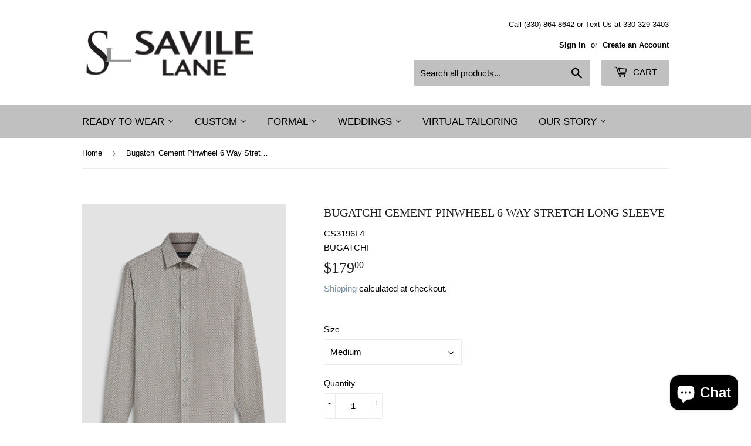

--- FILE ---
content_type: text/html; charset=utf-8
request_url: https://www.savilelane.com/products/bugatchi-cs3196l4
body_size: 76407
content:
<!doctype html>
<html class="no-touch no-js" lang="en">
<head>
<meta name="facebook-domain-verification" content="eg7vu9al4iy90z51nqfbxf5bbsxkm1" />
<!-- starapps_core_start -->
<!-- This code is automatically managed by StarApps Studio -->
<!-- Please contact support@starapps.studio for any help -->
<!-- File location: snippets/starapps-core.liquid -->

<script type="application/json" sa-language-info="true" data-no-instant="true">{"current_language":"en", "default_language":"en", "money_format":"${{amount}}"}</script>

    
<script type="text/javascript" src="https://assets-cdn.starapps.studio/apps/vsk/savile-lane/script-20001-1639509588.js?shop=savile-lane.myshopify.com" async></script>


<!-- VSK_PRE_APP_HIDE_CODE -->

<style type="text/css" data-vsk-hide="data-vsk-hide">
    html:not(.nojs):not(.no-js) .swatch_options,html:not(.nojs):not(.no-js) form[action="/cart/add"] .product__variants,html:not(.nojs):not(.no-js) form[action="/cart/add"] .form__row div.selector-wrapper,html:not(.nojs):not(.no-js) form .swatch.clearfix{opacity:0;max-height:0}

</style>
<script type="text/javascript">
"use strict";
// JS code added by StarApps Studio
// It hides the default option selector so it's not visible in the frontend
// Javascript to prevent options selector to be visible on JS disabled browsers
(function () {
    var swatchTarget = ".swatches div[option-target] .swatch-single";
    var intervalTime = 0;
    var intervalID = setInterval(function () {
        // Update interval time
        intervalTime += 250;
        
        // Check for app
        var variantSwatchKingApp = document.querySelector(swatchTarget);

        // If we either find our app or page is loaded + 5 seconds
        if (variantSwatchKingApp || (intervalTime >= 5000 && document.readyState == "complete")) {
            // Lookup style tag
            var styleTagElement = document.querySelector("style[data-vsk-hide]");

            // If element found; Remove it.
            if (styleTagElement) {
                if (styleTagElement.remove) {
                    styleTagElement.remove();
                } else {
                    styleTagElement.innerHTML = "";
                }
            }
            // End

            // Remove interval
            clearInterval(intervalID);
        }
        // End
    }, 250);
})();
// END
</script>

<!-- VSK_PRE_APP_HIDE_CODE_END -->
    
<!-- starapps_core_end -->

<!-- Added by AVADA SEO Suite -->











<meta name="twitter:image" content="http://www.savilelane.com/cdn/shop/files/unnamed_17_2afad39e-123c-4751-9b5b-eacb614647c7.jpg?v=1695151450">
    




<!-- Added by AVADA SEO Suite: Product Structured Data -->
<script type="application/ld+json">{
"@context": "https://schema.org/",
"@type": "Product",
"@id": "https:\/\/www.savilelane.com\/products\/bugatchi-cs3196l4",
"name": "Bugatchi Cement Pinwheel 6 Way Stretch Long Sleeve",
"description": "PRODUCT DESCRIPTIONJames long-sleeved shirt in floral print OoohCotton with point collar, adjustable notched cuffs, genuine shell buttons and curved hem. OoohCotton is a double mercerized, wrinkle resistant, breathable, easy-care, 8-way stretch cotton blend with quick dry and thermal comfort features.PRODUCT DETAILSPoint CollarFull Button Closure8-Way Stretch8-Way StretchThermal ComfortDurabilityEasy-CareImportedMachine WashMaterial: 92% Cotton 8% Spandex",
"brand": {
  "@type": "Brand",
  "name": "BUGATCHI"
},
"offers": {
  "@type": "Offer",
  "price": "179.0",
  "priceCurrency": "USD",
  "itemCondition": "https://schema.org/NewCondition",
  "availability": "https://schema.org/InStock",
  "url": "https://www.savilelane.com/products/bugatchi-cs3196l4"
},
"image": [
  "https://www.savilelane.com/cdn/shop/files/unnamed_17_2afad39e-123c-4751-9b5b-eacb614647c7.jpg?v=1695151450",
  "https://www.savilelane.com/cdn/shop/files/unnamed_20_3f8b3806-f685-46c5-9344-14dedc906a08.jpg?v=1695151450",
  "https://www.savilelane.com/cdn/shop/files/unnamed_19_c6b0d4c1-94cc-47ac-80db-efee77d16633.jpg?v=1695151450",
  "https://www.savilelane.com/cdn/shop/files/unnamed_18_cf2f14f7-209a-432f-8b95-b31b204f88d7.jpg?v=1695151450"
],
"releaseDate": "2023-09-02 14:25:11 -0400",
"sku": "CS3196L4",
"mpn": "CS3196L4"}</script>
<!-- /Added by AVADA SEO Suite --><!-- Added by AVADA SEO Suite: Breadcrumb Structured Data  -->
<script type="application/ld+json">{
  "@context": "https://schema.org",
  "@type": "BreadcrumbList",
  "itemListElement": [{
    "@type": "ListItem",
    "position": 1,
    "name": "Home",
    "item": "https://www.savilelane.com"
  }, {
    "@type": "ListItem",
    "position": 2,
    "name": "Bugatchi Cement Pinwheel 6 Way Stretch Long Sleeve",
    "item": "https://www.savilelane.com/products/bugatchi-cs3196l4"
  }]
}
</script>
<!-- Added by AVADA SEO Suite -->


<!-- /Added by AVADA SEO Suite -->

  <script>(function(H){H.className=H.className.replace(/\bno-js\b/,'js')})(document.documentElement)</script>
  <!-- Basic page needs ================================================== -->
  <meta charset="utf-8">
  <meta http-equiv="X-UA-Compatible" content="IE=edge,chrome=1">

  
  <link rel="shortcut icon" href="//www.savilelane.com/cdn/shop/files/actual_logo_32x32.png?v=1626898354" type="image/png" />
  

  <!-- Title and description ================================================== -->
  <title>
  Bugatchi Cement Pinwheel 6 Way Stretch Long Sleeve &ndash; Savile Lane
  </title>

  
    <meta name="description" content="PRODUCT DESCRIPTION James long-sleeved shirt in floral print OoohCotton with point collar, adjustable notched cuffs, genuine shell buttons and curved hem. OoohCotton is a double mercerized, wrinkle resistant, breathable, easy-care, 8-way stretch cotton blend with quick dry and thermal comfort features. PRODUCT DETAILS ">
  

  <!-- Product meta ================================================== -->
  <!-- /snippets/social-meta-tags.liquid -->




<meta property="og:site_name" content="Savile Lane">
<meta property="og:url" content="https://www.savilelane.com/products/bugatchi-cs3196l4">
<meta property="og:title" content="Bugatchi Cement Pinwheel 6 Way Stretch Long Sleeve">
<meta property="og:type" content="product">
<meta property="og:description" content="PRODUCT DESCRIPTION James long-sleeved shirt in floral print OoohCotton with point collar, adjustable notched cuffs, genuine shell buttons and curved hem. OoohCotton is a double mercerized, wrinkle resistant, breathable, easy-care, 8-way stretch cotton blend with quick dry and thermal comfort features. PRODUCT DETAILS ">

  <meta property="og:price:amount" content="179.00">
  <meta property="og:price:currency" content="USD">

<meta property="og:image" content="http://www.savilelane.com/cdn/shop/files/unnamed_17_2afad39e-123c-4751-9b5b-eacb614647c7_1200x1200.jpg?v=1695151450"><meta property="og:image" content="http://www.savilelane.com/cdn/shop/files/unnamed_20_3f8b3806-f685-46c5-9344-14dedc906a08_1200x1200.jpg?v=1695151450"><meta property="og:image" content="http://www.savilelane.com/cdn/shop/files/unnamed_19_c6b0d4c1-94cc-47ac-80db-efee77d16633_1200x1200.jpg?v=1695151450">
<meta property="og:image:secure_url" content="https://www.savilelane.com/cdn/shop/files/unnamed_17_2afad39e-123c-4751-9b5b-eacb614647c7_1200x1200.jpg?v=1695151450"><meta property="og:image:secure_url" content="https://www.savilelane.com/cdn/shop/files/unnamed_20_3f8b3806-f685-46c5-9344-14dedc906a08_1200x1200.jpg?v=1695151450"><meta property="og:image:secure_url" content="https://www.savilelane.com/cdn/shop/files/unnamed_19_c6b0d4c1-94cc-47ac-80db-efee77d16633_1200x1200.jpg?v=1695151450">


  <meta name="twitter:site" content="@LaneSavile">

<meta name="twitter:card" content="summary_large_image">
<meta name="twitter:title" content="Bugatchi Cement Pinwheel 6 Way Stretch Long Sleeve">
<meta name="twitter:description" content="PRODUCT DESCRIPTION James long-sleeved shirt in floral print OoohCotton with point collar, adjustable notched cuffs, genuine shell buttons and curved hem. OoohCotton is a double mercerized, wrinkle resistant, breathable, easy-care, 8-way stretch cotton blend with quick dry and thermal comfort features. PRODUCT DETAILS ">


  <!-- CSS3 variables ================================================== -->
  <style data-shopify>
  :root {
    --color-body-text: #000000;
    --color-body: #fff;
  }
</style>


  <!-- Helpers ================================================== -->
  <link rel="canonical" href="https://www.savilelane.com/products/bugatchi-cs3196l4">
  <meta name="viewport" content="width=device-width,initial-scale=1">

  <!-- CSS ================================================== -->
  <link href="//www.savilelane.com/cdn/shop/t/10/assets/theme.scss.css?v=12174321785000189101766777448" rel="stylesheet" type="text/css" media="all" />

  <script>

    var moneyFormat = '${{amount}}';

    var theme = {
      strings:{
        product:{
          unavailable: "Unavailable",
          will_be_in_stock_after:"Will be in stock after [date]",
          only_left:"Only 1 left!",
          unitPrice: "Unit price",
          unitPriceSeparator: "per"
        },
        navigation:{
          more_link: "More"
        },
        map:{
          addressError: "Error looking up that address",
          addressNoResults: "No results for that address",
          addressQueryLimit: "You have exceeded the Google API usage limit. Consider upgrading to a \u003ca href=\"https:\/\/developers.google.com\/maps\/premium\/usage-limits\"\u003ePremium Plan\u003c\/a\u003e.",
          authError: "There was a problem authenticating your Google Maps API Key."
        }
      },
      settings:{
        cartType: "modal"
      }
    };</script>

  <!-- Header hook for plugins ================================================== -->
  

  <!-- Avada Email Marketing Script -->
 

<script>window.AVADA_EM_POPUP_CACHE = 1666986723143;window.AVADA_EM_PUSH_CACHE = 1666984562932;</script>








        <script>
            const date = new Date();
            window.AVADA_EM = window.AVADA_EM || {};
            window.AVADA_EM.template = "product";
            window.AVADA_EM.shopId = 'bQE5NAs3bwD0XrCihNc6';
            window.AVADA_EM.disablePopupScript = true;
            window.AVADA_EM.disableTrackingScript = true;
            window.AVADA_EM.disablePushScript = true;
            const params = new URL(document.location).searchParams;
            if (params.get('_avde') && params.get('redirectUrl')) {
              window.location.replace(params.get('redirectUrl'));
            }
            window.AVADA_EM.isTrackingEnabled = true;
            window.AVADA_EM.cart = {"note":null,"attributes":{},"original_total_price":0,"total_price":0,"total_discount":0,"total_weight":0.0,"item_count":0,"items":[],"requires_shipping":false,"currency":"USD","items_subtotal_price":0,"cart_level_discount_applications":[],"checkout_charge_amount":0};
        </script>
  <!-- /Avada Email Marketing Script -->

<style>.spf-filter-loading #gf-products > *:not(.spf-product--skeleton), .spf-filter-loading [data-globo-filter-items] > *:not(.spf-product--skeleton){visibility: hidden; opacity: 0}</style>
<link rel="preconnect" href="https://filter-v8.globosoftware.net" />
<script>
  document.getElementsByTagName('html')[0].classList.add('spf-filter-loading');
  window.addEventListener("globoFilterRenderCompleted",function(e){document.getElementsByTagName('html')[0].classList.remove('spf-filter-loading')})
  window.sortByRelevance = false;
  window.moneyFormat = "${{amount}}";
  window.GloboMoneyFormat = "${{amount}}";
  window.GloboMoneyWithCurrencyFormat = "${{amount}} USD";
  window.filterPriceRate = 1;
  window.filterPriceAdjustment = 1;

  window.shopCurrency = "USD";
  window.currentCurrency = "USD";

  window.isMultiCurrency = false;
  window.globoFilterAssetsUrl = '//www.savilelane.com/cdn/shop/t/10/assets/';
  window.assetsUrl = '//www.savilelane.com/cdn/shop/t/10/assets/';
  window.filesUrl = '//www.savilelane.com/cdn/shop/files/';
  var page_id = 0;
  var globo_filters_json = {"default":4535}
  var GloboFilterConfig = {
    api: {
      filterUrl: "https://filter-v8.globosoftware.net/filter",
      searchUrl: "https://filter-v8.globosoftware.net/search",
      url: "https://filter-v8.globosoftware.net",
    },
    shop: {
      name: "Savile Lane",
      url: "https://www.savilelane.com",
      domain: "savile-lane.myshopify.com",
      is_multicurrency: false,
      currency: "USD",
      cur_currency: "USD",
      cur_locale: "en",
      cur_country: "US",
      locale: "en",
      root_url: "",
      country_code: "US",
      product_image: {width: 360, height: 504},
      no_image_url: "https://cdn.shopify.com/s/images/themes/product-1.png",
      themeStoreId: 679,
      swatches:  [],
      newUrlStruct: true,
      translation: {"default":{"search":{"suggestions":"Suggestions","collections":"Collections","pages":"Pages","product":"Product","products":"Products","view_all":"Search for","view_all_products":"View all products","not_found":"Sorry, nothing found for","product_not_found":"No products were found","no_result_keywords_suggestions_title":"Popular searches","no_result_products_suggestions_title":"However, You may like","zero_character_keywords_suggestions_title":"Suggestions","zero_character_popular_searches_title":"Popular searches","zero_character_products_suggestions_title":"Trending products"},"form":{"heading":"Search products","select":"-- Select --","search":"Search","submit":"Search","clear":"Clear"},"filter":{"filter_by":"Filter By","clear_all":"Clear All","view":"View","clear":"Clear","in_stock":"In Stock","out_of_stock":"Out of Stock","ready_to_ship":"Ready to ship","search":"Search options","choose_values":"Choose values"},"sort":{"sort_by":"Sort By","manually":"Featured","availability_in_stock_first":"Availability","relevance":"Relevance","best_selling":"Best Selling","alphabetically_a_z":"Alphabetically, A-Z","alphabetically_z_a":"Alphabetically, Z-A","price_low_to_high":"Price, low to high","price_high_to_low":"Price, high to low","date_new_to_old":"Date, new to old","date_old_to_new":"Date, old to new","sale_off":"% Sale off"},"product":{"add_to_cart":"Add to cart","unavailable":"Unavailable","sold_out":"Sold out","sale":"Sale","load_more":"Load more","limit":"Show","search":"Search products","no_results":"Sorry, there are no products in this collection"}}},
      redirects: null,
      images: ["favicon.png","logo.png","password-page-background.jpg"],
      settings: {"color_primary":"#778c9c","color_secondary":"#858585","color_accent":"#c0c0c0","color_body_bg":"#fff","color_borders":"#ececec","product_reviews_star_color":"#e5c649","color_header_background":"#ffffff","color_header_text":"#000000","color_header_cart_search":"#c0c0c0","color_nav_bg":"#c0c0c0","color_nav_text":"#000000","color_body_text":"#000000","color_heading_text":"#1e1c1c","color_footer_bg":"#f2f2f2","color_footer_text":"#636363","color_footer_social_link":"#bbbbbb","type_base_font":{"error":"json not allowed for this object"},"type_base_size":"15px","type_header_font":{"error":"json not allowed for this object"},"type_header_transform":true,"type_accent_font":{"error":"json not allowed for this object"},"type_navigation_size":"17px","type_navigation_transform":true,"type_button_size":"15px","type_button_transform":true,"favicon":"\/\/www.savilelane.com\/cdn\/shop\/files\/actual_logo.png?v=1626898354","cart_notes_enable":true,"ajax_cart_method":"modal","social_twitter_link":"https:\/\/twitter.com\/LaneSavile","social_facebook_link":"https:\/\/www.facebook.com\/Savile-Lane-188356540412","social_pinterest_link":"https:\/\/www.pinterest.com\/savilelane\/_shop\/","social_google_plus_link":"","social_instagram_link":"https:\/\/www.instagram.com\/savilelane\/","social_snapchat_link":"","social_tumblr_link":"","social_youtube_link":"https:\/\/www.youtube.com\/channel\/UCHzqnz7w1wCr_gSfjPsEmsA","social_vimeo_link":"","social_fancy_link":"","social_sharing_style":"is-normal","share_facebook":true,"share_twitter":true,"share_pinterest":true,"superscript_decimals":true,"checkout_logo_image":"\/\/www.savilelane.com\/cdn\/shop\/files\/savile_lane_logo_2.png?v=1626898102","checkout_logo_position":"left","checkout_logo_size":"medium","checkout_body_background_color":"#ffffff","checkout_input_background_color_mode":"white","checkout_sidebar_background_color":"#bbbbbb","checkout_heading_font":"Playfair Display","checkout_body_font":"-apple-system, BlinkMacSystemFont, 'Segoe UI', Roboto, Helvetica, Arial, sans-serif, 'Apple Color Emoji', 'Segoe UI Emoji', 'Segoe UI Symbol'","checkout_accent_color":"#405d73","checkout_button_color":"#354d60","checkout_error_color":"#e22120","collection_sidebar_filters":"tags","customer_layout":"customer_area"},
      separate_options: null,
      home_filter: false,
      page: "product",
      cache: true,
      layout: "app"
    },
    taxes: null,
    special_countries: null,
    adjustments: null,

    year_make_model: {
      id: null
    },
    filter: {
      id: globo_filters_json[page_id] || globo_filters_json['default'] || 0,
      layout: 1,
      showCount: true,
      isLoadMore: 0,
      filter_on_search_page: false
    },
    search:{
      enable: true,
      zero_character_suggestion: false,
      layout: 1,
    },
    collection: {
      id:0,
      handle:'',
      sort: 'best-selling',
      tags: null,
      vendor: null,
      type: null,
      term: null,
      limit: 12,
      products_count: 0,
      excludeTags: null
    },
    customer: false,
    selector: {
      sortBy: '.collection-sorting',
      pagination: '.pagination:first, .paginate:first, .pagination-custom:first, #pagination:first, #gf_pagination_wrap',
      products: '.grid.grid-collage'
    }
  };

</script>
<script defer src="//www.savilelane.com/cdn/shop/t/10/assets/v5.globo.filter.lib.js?v=89074079212746678781676932048"></script>

<link rel="preload stylesheet" href="//www.savilelane.com/cdn/shop/t/10/assets/v5.globo.search.css?v=36178431668889589591676932041" as="style">



  <script>
    window.addEventListener('globoFilterRenderSearchCompleted', function () {
      if( theme && theme.a11y && typeof theme.a11y.removeTrapFocus == "function" ){
        theme.a11y.removeTrapFocus({
          $container: $('#shopify-section-header'),
          namespace: 'mobileMenuToggle'
        });
        setTimeout(function(){
          theme.a11y.removeTrapFocus({
            $container: $('#shopify-section-header'),
            namespace: 'mobileMenuToggle'
          });
          $('.gl-d-searchbox-input').focus();
        }, 600);
      }
    });
  </script>

<script>window.performance && window.performance.mark && window.performance.mark('shopify.content_for_header.start');</script><meta name="google-site-verification" content="Czfuy6JTbvyvenqKDopSgydeDCcM1oYhgAuo3CxBzuU">
<meta name="facebook-domain-verification" content="bq4bzi8jwwbj9b128gufbi4ue8ufsy">
<meta name="facebook-domain-verification" content="fizjfbxf1axd7g6b5vvgj2nfje6puo">
<meta id="shopify-digital-wallet" name="shopify-digital-wallet" content="/24510925/digital_wallets/dialog">
<meta name="shopify-checkout-api-token" content="aec63cd266849b96315b1bdbd5554f9e">
<link rel="alternate" type="application/json+oembed" href="https://www.savilelane.com/products/bugatchi-cs3196l4.oembed">
<script async="async" src="/checkouts/internal/preloads.js?locale=en-US"></script>
<link rel="preconnect" href="https://shop.app" crossorigin="anonymous">
<script async="async" src="https://shop.app/checkouts/internal/preloads.js?locale=en-US&shop_id=24510925" crossorigin="anonymous"></script>
<script id="apple-pay-shop-capabilities" type="application/json">{"shopId":24510925,"countryCode":"US","currencyCode":"USD","merchantCapabilities":["supports3DS"],"merchantId":"gid:\/\/shopify\/Shop\/24510925","merchantName":"Savile Lane","requiredBillingContactFields":["postalAddress","email","phone"],"requiredShippingContactFields":["postalAddress","email","phone"],"shippingType":"shipping","supportedNetworks":["visa","masterCard","amex","discover","elo","jcb"],"total":{"type":"pending","label":"Savile Lane","amount":"1.00"},"shopifyPaymentsEnabled":true,"supportsSubscriptions":true}</script>
<script id="shopify-features" type="application/json">{"accessToken":"aec63cd266849b96315b1bdbd5554f9e","betas":["rich-media-storefront-analytics"],"domain":"www.savilelane.com","predictiveSearch":true,"shopId":24510925,"locale":"en"}</script>
<script>var Shopify = Shopify || {};
Shopify.shop = "savile-lane.myshopify.com";
Shopify.locale = "en";
Shopify.currency = {"active":"USD","rate":"1.0"};
Shopify.country = "US";
Shopify.theme = {"name":"Supply","id":120339038231,"schema_name":"Supply","schema_version":"9.5.1","theme_store_id":679,"role":"main"};
Shopify.theme.handle = "null";
Shopify.theme.style = {"id":null,"handle":null};
Shopify.cdnHost = "www.savilelane.com/cdn";
Shopify.routes = Shopify.routes || {};
Shopify.routes.root = "/";</script>
<script type="module">!function(o){(o.Shopify=o.Shopify||{}).modules=!0}(window);</script>
<script>!function(o){function n(){var o=[];function n(){o.push(Array.prototype.slice.apply(arguments))}return n.q=o,n}var t=o.Shopify=o.Shopify||{};t.loadFeatures=n(),t.autoloadFeatures=n()}(window);</script>
<script>
  window.ShopifyPay = window.ShopifyPay || {};
  window.ShopifyPay.apiHost = "shop.app\/pay";
  window.ShopifyPay.redirectState = null;
</script>
<script id="shop-js-analytics" type="application/json">{"pageType":"product"}</script>
<script defer="defer" async type="module" src="//www.savilelane.com/cdn/shopifycloud/shop-js/modules/v2/client.init-shop-cart-sync_C5BV16lS.en.esm.js"></script>
<script defer="defer" async type="module" src="//www.savilelane.com/cdn/shopifycloud/shop-js/modules/v2/chunk.common_CygWptCX.esm.js"></script>
<script type="module">
  await import("//www.savilelane.com/cdn/shopifycloud/shop-js/modules/v2/client.init-shop-cart-sync_C5BV16lS.en.esm.js");
await import("//www.savilelane.com/cdn/shopifycloud/shop-js/modules/v2/chunk.common_CygWptCX.esm.js");

  window.Shopify.SignInWithShop?.initShopCartSync?.({"fedCMEnabled":true,"windoidEnabled":true});

</script>
<script defer="defer" async type="module" src="//www.savilelane.com/cdn/shopifycloud/shop-js/modules/v2/client.payment-terms_CZxnsJam.en.esm.js"></script>
<script defer="defer" async type="module" src="//www.savilelane.com/cdn/shopifycloud/shop-js/modules/v2/chunk.common_CygWptCX.esm.js"></script>
<script defer="defer" async type="module" src="//www.savilelane.com/cdn/shopifycloud/shop-js/modules/v2/chunk.modal_D71HUcav.esm.js"></script>
<script type="module">
  await import("//www.savilelane.com/cdn/shopifycloud/shop-js/modules/v2/client.payment-terms_CZxnsJam.en.esm.js");
await import("//www.savilelane.com/cdn/shopifycloud/shop-js/modules/v2/chunk.common_CygWptCX.esm.js");
await import("//www.savilelane.com/cdn/shopifycloud/shop-js/modules/v2/chunk.modal_D71HUcav.esm.js");

  
</script>
<script>
  window.Shopify = window.Shopify || {};
  if (!window.Shopify.featureAssets) window.Shopify.featureAssets = {};
  window.Shopify.featureAssets['shop-js'] = {"shop-cart-sync":["modules/v2/client.shop-cart-sync_ZFArdW7E.en.esm.js","modules/v2/chunk.common_CygWptCX.esm.js"],"init-fed-cm":["modules/v2/client.init-fed-cm_CmiC4vf6.en.esm.js","modules/v2/chunk.common_CygWptCX.esm.js"],"shop-button":["modules/v2/client.shop-button_tlx5R9nI.en.esm.js","modules/v2/chunk.common_CygWptCX.esm.js"],"shop-cash-offers":["modules/v2/client.shop-cash-offers_DOA2yAJr.en.esm.js","modules/v2/chunk.common_CygWptCX.esm.js","modules/v2/chunk.modal_D71HUcav.esm.js"],"init-windoid":["modules/v2/client.init-windoid_sURxWdc1.en.esm.js","modules/v2/chunk.common_CygWptCX.esm.js"],"shop-toast-manager":["modules/v2/client.shop-toast-manager_ClPi3nE9.en.esm.js","modules/v2/chunk.common_CygWptCX.esm.js"],"init-shop-email-lookup-coordinator":["modules/v2/client.init-shop-email-lookup-coordinator_B8hsDcYM.en.esm.js","modules/v2/chunk.common_CygWptCX.esm.js"],"init-shop-cart-sync":["modules/v2/client.init-shop-cart-sync_C5BV16lS.en.esm.js","modules/v2/chunk.common_CygWptCX.esm.js"],"avatar":["modules/v2/client.avatar_BTnouDA3.en.esm.js"],"pay-button":["modules/v2/client.pay-button_FdsNuTd3.en.esm.js","modules/v2/chunk.common_CygWptCX.esm.js"],"init-customer-accounts":["modules/v2/client.init-customer-accounts_DxDtT_ad.en.esm.js","modules/v2/client.shop-login-button_C5VAVYt1.en.esm.js","modules/v2/chunk.common_CygWptCX.esm.js","modules/v2/chunk.modal_D71HUcav.esm.js"],"init-shop-for-new-customer-accounts":["modules/v2/client.init-shop-for-new-customer-accounts_ChsxoAhi.en.esm.js","modules/v2/client.shop-login-button_C5VAVYt1.en.esm.js","modules/v2/chunk.common_CygWptCX.esm.js","modules/v2/chunk.modal_D71HUcav.esm.js"],"shop-login-button":["modules/v2/client.shop-login-button_C5VAVYt1.en.esm.js","modules/v2/chunk.common_CygWptCX.esm.js","modules/v2/chunk.modal_D71HUcav.esm.js"],"init-customer-accounts-sign-up":["modules/v2/client.init-customer-accounts-sign-up_CPSyQ0Tj.en.esm.js","modules/v2/client.shop-login-button_C5VAVYt1.en.esm.js","modules/v2/chunk.common_CygWptCX.esm.js","modules/v2/chunk.modal_D71HUcav.esm.js"],"shop-follow-button":["modules/v2/client.shop-follow-button_Cva4Ekp9.en.esm.js","modules/v2/chunk.common_CygWptCX.esm.js","modules/v2/chunk.modal_D71HUcav.esm.js"],"checkout-modal":["modules/v2/client.checkout-modal_BPM8l0SH.en.esm.js","modules/v2/chunk.common_CygWptCX.esm.js","modules/v2/chunk.modal_D71HUcav.esm.js"],"lead-capture":["modules/v2/client.lead-capture_Bi8yE_yS.en.esm.js","modules/v2/chunk.common_CygWptCX.esm.js","modules/v2/chunk.modal_D71HUcav.esm.js"],"shop-login":["modules/v2/client.shop-login_D6lNrXab.en.esm.js","modules/v2/chunk.common_CygWptCX.esm.js","modules/v2/chunk.modal_D71HUcav.esm.js"],"payment-terms":["modules/v2/client.payment-terms_CZxnsJam.en.esm.js","modules/v2/chunk.common_CygWptCX.esm.js","modules/v2/chunk.modal_D71HUcav.esm.js"]};
</script>
<script>(function() {
  var isLoaded = false;
  function asyncLoad() {
    if (isLoaded) return;
    isLoaded = true;
    var urls = ["https:\/\/instafeed.nfcube.com\/cdn\/64a1e5ab4467d34101ce33225ab3474d.js?shop=savile-lane.myshopify.com","https:\/\/rio.pwztag.com\/rio.js?shop=savile-lane.myshopify.com","\/\/www.powr.io\/powr.js?powr-token=savile-lane.myshopify.com\u0026external-type=shopify\u0026shop=savile-lane.myshopify.com","https:\/\/seo.apps.avada.io\/avada-seo-installed.js?shop=savile-lane.myshopify.com","https:\/\/widgets.automizely.com\/pages\/v1\/pages.js?store_connection_id=8afdaafbd8844b15afbcac9d9cb6804c\u0026mapped_org_id=ff628695a9f771384fb474f40066abde_v1\u0026shop=savile-lane.myshopify.com","https:\/\/cdn.shopify.com\/s\/files\/1\/2451\/0925\/t\/10\/assets\/postscript-sdk.js?v=1667334581\u0026shopId=242118\u0026shop=savile-lane.myshopify.com","https:\/\/static.dla.group\/dm-timer.js?shop=savile-lane.myshopify.com"];
    for (var i = 0; i < urls.length; i++) {
      var s = document.createElement('script');
      s.type = 'text/javascript';
      s.async = true;
      s.src = urls[i];
      var x = document.getElementsByTagName('script')[0];
      x.parentNode.insertBefore(s, x);
    }
  };
  if(window.attachEvent) {
    window.attachEvent('onload', asyncLoad);
  } else {
    window.addEventListener('load', asyncLoad, false);
  }
})();</script>
<script id="__st">var __st={"a":24510925,"offset":-18000,"reqid":"b71bf7c3-aa0c-4c24-87f0-c0a038cc775d-1768616370","pageurl":"www.savilelane.com\/products\/bugatchi-cs3196l4","u":"369d542c10c1","p":"product","rtyp":"product","rid":6923067523095};</script>
<script>window.ShopifyPaypalV4VisibilityTracking = true;</script>
<script id="captcha-bootstrap">!function(){'use strict';const t='contact',e='account',n='new_comment',o=[[t,t],['blogs',n],['comments',n],[t,'customer']],c=[[e,'customer_login'],[e,'guest_login'],[e,'recover_customer_password'],[e,'create_customer']],r=t=>t.map((([t,e])=>`form[action*='/${t}']:not([data-nocaptcha='true']) input[name='form_type'][value='${e}']`)).join(','),a=t=>()=>t?[...document.querySelectorAll(t)].map((t=>t.form)):[];function s(){const t=[...o],e=r(t);return a(e)}const i='password',u='form_key',d=['recaptcha-v3-token','g-recaptcha-response','h-captcha-response',i],f=()=>{try{return window.sessionStorage}catch{return}},m='__shopify_v',_=t=>t.elements[u];function p(t,e,n=!1){try{const o=window.sessionStorage,c=JSON.parse(o.getItem(e)),{data:r}=function(t){const{data:e,action:n}=t;return t[m]||n?{data:e,action:n}:{data:t,action:n}}(c);for(const[e,n]of Object.entries(r))t.elements[e]&&(t.elements[e].value=n);n&&o.removeItem(e)}catch(o){console.error('form repopulation failed',{error:o})}}const l='form_type',E='cptcha';function T(t){t.dataset[E]=!0}const w=window,h=w.document,L='Shopify',v='ce_forms',y='captcha';let A=!1;((t,e)=>{const n=(g='f06e6c50-85a8-45c8-87d0-21a2b65856fe',I='https://cdn.shopify.com/shopifycloud/storefront-forms-hcaptcha/ce_storefront_forms_captcha_hcaptcha.v1.5.2.iife.js',D={infoText:'Protected by hCaptcha',privacyText:'Privacy',termsText:'Terms'},(t,e,n)=>{const o=w[L][v],c=o.bindForm;if(c)return c(t,g,e,D).then(n);var r;o.q.push([[t,g,e,D],n]),r=I,A||(h.body.append(Object.assign(h.createElement('script'),{id:'captcha-provider',async:!0,src:r})),A=!0)});var g,I,D;w[L]=w[L]||{},w[L][v]=w[L][v]||{},w[L][v].q=[],w[L][y]=w[L][y]||{},w[L][y].protect=function(t,e){n(t,void 0,e),T(t)},Object.freeze(w[L][y]),function(t,e,n,w,h,L){const[v,y,A,g]=function(t,e,n){const i=e?o:[],u=t?c:[],d=[...i,...u],f=r(d),m=r(i),_=r(d.filter((([t,e])=>n.includes(e))));return[a(f),a(m),a(_),s()]}(w,h,L),I=t=>{const e=t.target;return e instanceof HTMLFormElement?e:e&&e.form},D=t=>v().includes(t);t.addEventListener('submit',(t=>{const e=I(t);if(!e)return;const n=D(e)&&!e.dataset.hcaptchaBound&&!e.dataset.recaptchaBound,o=_(e),c=g().includes(e)&&(!o||!o.value);(n||c)&&t.preventDefault(),c&&!n&&(function(t){try{if(!f())return;!function(t){const e=f();if(!e)return;const n=_(t);if(!n)return;const o=n.value;o&&e.removeItem(o)}(t);const e=Array.from(Array(32),(()=>Math.random().toString(36)[2])).join('');!function(t,e){_(t)||t.append(Object.assign(document.createElement('input'),{type:'hidden',name:u})),t.elements[u].value=e}(t,e),function(t,e){const n=f();if(!n)return;const o=[...t.querySelectorAll(`input[type='${i}']`)].map((({name:t})=>t)),c=[...d,...o],r={};for(const[a,s]of new FormData(t).entries())c.includes(a)||(r[a]=s);n.setItem(e,JSON.stringify({[m]:1,action:t.action,data:r}))}(t,e)}catch(e){console.error('failed to persist form',e)}}(e),e.submit())}));const S=(t,e)=>{t&&!t.dataset[E]&&(n(t,e.some((e=>e===t))),T(t))};for(const o of['focusin','change'])t.addEventListener(o,(t=>{const e=I(t);D(e)&&S(e,y())}));const B=e.get('form_key'),M=e.get(l),P=B&&M;t.addEventListener('DOMContentLoaded',(()=>{const t=y();if(P)for(const e of t)e.elements[l].value===M&&p(e,B);[...new Set([...A(),...v().filter((t=>'true'===t.dataset.shopifyCaptcha))])].forEach((e=>S(e,t)))}))}(h,new URLSearchParams(w.location.search),n,t,e,['guest_login'])})(!0,!0)}();</script>
<script integrity="sha256-4kQ18oKyAcykRKYeNunJcIwy7WH5gtpwJnB7kiuLZ1E=" data-source-attribution="shopify.loadfeatures" defer="defer" src="//www.savilelane.com/cdn/shopifycloud/storefront/assets/storefront/load_feature-a0a9edcb.js" crossorigin="anonymous"></script>
<script crossorigin="anonymous" defer="defer" src="//www.savilelane.com/cdn/shopifycloud/storefront/assets/shopify_pay/storefront-65b4c6d7.js?v=20250812"></script>
<script data-source-attribution="shopify.dynamic_checkout.dynamic.init">var Shopify=Shopify||{};Shopify.PaymentButton=Shopify.PaymentButton||{isStorefrontPortableWallets:!0,init:function(){window.Shopify.PaymentButton.init=function(){};var t=document.createElement("script");t.src="https://www.savilelane.com/cdn/shopifycloud/portable-wallets/latest/portable-wallets.en.js",t.type="module",document.head.appendChild(t)}};
</script>
<script data-source-attribution="shopify.dynamic_checkout.buyer_consent">
  function portableWalletsHideBuyerConsent(e){var t=document.getElementById("shopify-buyer-consent"),n=document.getElementById("shopify-subscription-policy-button");t&&n&&(t.classList.add("hidden"),t.setAttribute("aria-hidden","true"),n.removeEventListener("click",e))}function portableWalletsShowBuyerConsent(e){var t=document.getElementById("shopify-buyer-consent"),n=document.getElementById("shopify-subscription-policy-button");t&&n&&(t.classList.remove("hidden"),t.removeAttribute("aria-hidden"),n.addEventListener("click",e))}window.Shopify?.PaymentButton&&(window.Shopify.PaymentButton.hideBuyerConsent=portableWalletsHideBuyerConsent,window.Shopify.PaymentButton.showBuyerConsent=portableWalletsShowBuyerConsent);
</script>
<script>
  function portableWalletsCleanup(e){e&&e.src&&console.error("Failed to load portable wallets script "+e.src);var t=document.querySelectorAll("shopify-accelerated-checkout .shopify-payment-button__skeleton, shopify-accelerated-checkout-cart .wallet-cart-button__skeleton"),e=document.getElementById("shopify-buyer-consent");for(let e=0;e<t.length;e++)t[e].remove();e&&e.remove()}function portableWalletsNotLoadedAsModule(e){e instanceof ErrorEvent&&"string"==typeof e.message&&e.message.includes("import.meta")&&"string"==typeof e.filename&&e.filename.includes("portable-wallets")&&(window.removeEventListener("error",portableWalletsNotLoadedAsModule),window.Shopify.PaymentButton.failedToLoad=e,"loading"===document.readyState?document.addEventListener("DOMContentLoaded",window.Shopify.PaymentButton.init):window.Shopify.PaymentButton.init())}window.addEventListener("error",portableWalletsNotLoadedAsModule);
</script>

<script type="module" src="https://www.savilelane.com/cdn/shopifycloud/portable-wallets/latest/portable-wallets.en.js" onError="portableWalletsCleanup(this)" crossorigin="anonymous"></script>
<script nomodule>
  document.addEventListener("DOMContentLoaded", portableWalletsCleanup);
</script>

<link id="shopify-accelerated-checkout-styles" rel="stylesheet" media="screen" href="https://www.savilelane.com/cdn/shopifycloud/portable-wallets/latest/accelerated-checkout-backwards-compat.css" crossorigin="anonymous">
<style id="shopify-accelerated-checkout-cart">
        #shopify-buyer-consent {
  margin-top: 1em;
  display: inline-block;
  width: 100%;
}

#shopify-buyer-consent.hidden {
  display: none;
}

#shopify-subscription-policy-button {
  background: none;
  border: none;
  padding: 0;
  text-decoration: underline;
  font-size: inherit;
  cursor: pointer;
}

#shopify-subscription-policy-button::before {
  box-shadow: none;
}

      </style>

<script>window.performance && window.performance.mark && window.performance.mark('shopify.content_for_header.end');</script>

  
  

  <script src="//www.savilelane.com/cdn/shop/t/10/assets/jquery-2.2.3.min.js?v=58211863146907186831626896548" type="text/javascript"></script>

  <script src="//www.savilelane.com/cdn/shop/t/10/assets/lazysizes.min.js?v=8147953233334221341626896548" async="async"></script>
  <script src="//www.savilelane.com/cdn/shop/t/10/assets/vendor.js?v=106177282645720727331626896550" defer="defer"></script>
  <script src="//www.savilelane.com/cdn/shop/t/10/assets/theme.js?v=8756856857736833641626896566" defer="defer"></script>


  
<!-- Start of Judge.me Core -->
<link rel="dns-prefetch" href="https://cdn.judge.me/">
<script data-cfasync='false' class='jdgm-settings-script'>window.jdgmSettings={"pagination":5,"disable_web_reviews":false,"badge_no_review_text":"No reviews","badge_n_reviews_text":"{{ n }} review/reviews","hide_badge_preview_if_no_reviews":true,"badge_hide_text":false,"enforce_center_preview_badge":false,"widget_title":"Customer Reviews","widget_open_form_text":"Write a review","widget_close_form_text":"Cancel review","widget_refresh_page_text":"Refresh page","widget_summary_text":"Based on {{ number_of_reviews }} review/reviews","widget_no_review_text":"Be the first to write a review","widget_name_field_text":"Display name","widget_verified_name_field_text":"Verified Name (public)","widget_name_placeholder_text":"Display name","widget_required_field_error_text":"This field is required.","widget_email_field_text":"Email address","widget_verified_email_field_text":"Verified Email (private, can not be edited)","widget_email_placeholder_text":"Your email address","widget_email_field_error_text":"Please enter a valid email address.","widget_rating_field_text":"Rating","widget_review_title_field_text":"Review Title","widget_review_title_placeholder_text":"Give your review a title","widget_review_body_field_text":"Review content","widget_review_body_placeholder_text":"Start writing here...","widget_pictures_field_text":"Picture/Video (optional)","widget_submit_review_text":"Submit Review","widget_submit_verified_review_text":"Submit Verified Review","widget_submit_success_msg_with_auto_publish":"Thank you! Please refresh the page in a few moments to see your review. You can remove or edit your review by logging into \u003ca href='https://judge.me/login' target='_blank' rel='nofollow noopener'\u003eJudge.me\u003c/a\u003e","widget_submit_success_msg_no_auto_publish":"Thank you! Your review will be published as soon as it is approved by the shop admin. You can remove or edit your review by logging into \u003ca href='https://judge.me/login' target='_blank' rel='nofollow noopener'\u003eJudge.me\u003c/a\u003e","widget_show_default_reviews_out_of_total_text":"Showing {{ n_reviews_shown }} out of {{ n_reviews }} reviews.","widget_show_all_link_text":"Show all","widget_show_less_link_text":"Show less","widget_author_said_text":"{{ reviewer_name }} said:","widget_days_text":"{{ n }} days ago","widget_weeks_text":"{{ n }} week/weeks ago","widget_months_text":"{{ n }} month/months ago","widget_years_text":"{{ n }} year/years ago","widget_yesterday_text":"Yesterday","widget_today_text":"Today","widget_replied_text":"\u003e\u003e {{ shop_name }} replied:","widget_read_more_text":"Read more","widget_reviewer_name_as_initial":"","widget_rating_filter_color":"#fbcd0a","widget_rating_filter_see_all_text":"See all reviews","widget_sorting_most_recent_text":"Most Recent","widget_sorting_highest_rating_text":"Highest Rating","widget_sorting_lowest_rating_text":"Lowest Rating","widget_sorting_with_pictures_text":"Only Pictures","widget_sorting_most_helpful_text":"Most Helpful","widget_open_question_form_text":"Ask a question","widget_reviews_subtab_text":"Reviews","widget_questions_subtab_text":"Questions","widget_question_label_text":"Question","widget_answer_label_text":"Answer","widget_question_placeholder_text":"Write your question here","widget_submit_question_text":"Submit Question","widget_question_submit_success_text":"Thank you for your question! We will notify you once it gets answered.","verified_badge_text":"Verified","verified_badge_bg_color":"","verified_badge_text_color":"","verified_badge_placement":"left-of-reviewer-name","widget_review_max_height":"","widget_hide_border":false,"widget_social_share":false,"widget_thumb":false,"widget_review_location_show":false,"widget_location_format":"","all_reviews_include_out_of_store_products":true,"all_reviews_out_of_store_text":"(out of store)","all_reviews_pagination":100,"all_reviews_product_name_prefix_text":"about","enable_review_pictures":false,"enable_question_anwser":false,"widget_theme":"default","review_date_format":"mm/dd/yyyy","default_sort_method":"most-recent","widget_product_reviews_subtab_text":"Product Reviews","widget_shop_reviews_subtab_text":"Shop Reviews","widget_other_products_reviews_text":"Reviews for other products","widget_store_reviews_subtab_text":"Store reviews","widget_no_store_reviews_text":"This store hasn't received any reviews yet","widget_web_restriction_product_reviews_text":"This product hasn't received any reviews yet","widget_no_items_text":"No items found","widget_show_more_text":"Show more","widget_write_a_store_review_text":"Write a Store Review","widget_other_languages_heading":"Reviews in Other Languages","widget_translate_review_text":"Translate review to {{ language }}","widget_translating_review_text":"Translating...","widget_show_original_translation_text":"Show original ({{ language }})","widget_translate_review_failed_text":"Review couldn't be translated.","widget_translate_review_retry_text":"Retry","widget_translate_review_try_again_later_text":"Try again later","show_product_url_for_grouped_product":false,"widget_sorting_pictures_first_text":"Pictures First","show_pictures_on_all_rev_page_mobile":false,"show_pictures_on_all_rev_page_desktop":false,"floating_tab_hide_mobile_install_preference":false,"floating_tab_button_name":"★ Reviews","floating_tab_title":"Let customers speak for us","floating_tab_button_color":"","floating_tab_button_background_color":"","floating_tab_url":"","floating_tab_url_enabled":false,"floating_tab_tab_style":"text","all_reviews_text_badge_text":"Customers rate us {{ shop.metafields.judgeme.all_reviews_rating | round: 1 }}/5 based on {{ shop.metafields.judgeme.all_reviews_count }} reviews.","all_reviews_text_badge_text_branded_style":"{{ shop.metafields.judgeme.all_reviews_rating | round: 1 }} out of 5 stars based on {{ shop.metafields.judgeme.all_reviews_count }} reviews","is_all_reviews_text_badge_a_link":false,"show_stars_for_all_reviews_text_badge":false,"all_reviews_text_badge_url":"","all_reviews_text_style":"text","all_reviews_text_color_style":"judgeme_brand_color","all_reviews_text_color":"#108474","all_reviews_text_show_jm_brand":true,"featured_carousel_show_header":true,"featured_carousel_title":"Let customers speak for us","testimonials_carousel_title":"Customers are saying","videos_carousel_title":"Real customer stories","cards_carousel_title":"Customers are saying","featured_carousel_count_text":"from {{ n }} reviews","featured_carousel_add_link_to_all_reviews_page":false,"featured_carousel_url":"","featured_carousel_show_images":true,"featured_carousel_autoslide_interval":5,"featured_carousel_arrows_on_the_sides":false,"featured_carousel_height":250,"featured_carousel_width":80,"featured_carousel_image_size":0,"featured_carousel_image_height":250,"featured_carousel_arrow_color":"#eeeeee","verified_count_badge_style":"vintage","verified_count_badge_orientation":"horizontal","verified_count_badge_color_style":"judgeme_brand_color","verified_count_badge_color":"#108474","is_verified_count_badge_a_link":false,"verified_count_badge_url":"","verified_count_badge_show_jm_brand":true,"widget_rating_preset_default":5,"widget_first_sub_tab":"product-reviews","widget_show_histogram":true,"widget_histogram_use_custom_color":false,"widget_pagination_use_custom_color":false,"widget_star_use_custom_color":false,"widget_verified_badge_use_custom_color":false,"widget_write_review_use_custom_color":false,"picture_reminder_submit_button":"Upload Pictures","enable_review_videos":false,"mute_video_by_default":false,"widget_sorting_videos_first_text":"Videos First","widget_review_pending_text":"Pending","featured_carousel_items_for_large_screen":3,"social_share_options_order":"Facebook,Twitter","remove_microdata_snippet":false,"disable_json_ld":false,"enable_json_ld_products":false,"preview_badge_show_question_text":false,"preview_badge_no_question_text":"No questions","preview_badge_n_question_text":"{{ number_of_questions }} question/questions","qa_badge_show_icon":false,"qa_badge_position":"same-row","remove_judgeme_branding":false,"widget_add_search_bar":false,"widget_search_bar_placeholder":"Search","widget_sorting_verified_only_text":"Verified only","featured_carousel_theme":"default","featured_carousel_show_rating":true,"featured_carousel_show_title":true,"featured_carousel_show_body":true,"featured_carousel_show_date":false,"featured_carousel_show_reviewer":true,"featured_carousel_show_product":false,"featured_carousel_header_background_color":"#108474","featured_carousel_header_text_color":"#ffffff","featured_carousel_name_product_separator":"reviewed","featured_carousel_full_star_background":"#108474","featured_carousel_empty_star_background":"#dadada","featured_carousel_vertical_theme_background":"#f9fafb","featured_carousel_verified_badge_enable":false,"featured_carousel_verified_badge_color":"#108474","featured_carousel_border_style":"round","featured_carousel_review_line_length_limit":3,"featured_carousel_more_reviews_button_text":"Read more reviews","featured_carousel_view_product_button_text":"View product","all_reviews_page_load_reviews_on":"scroll","all_reviews_page_load_more_text":"Load More Reviews","disable_fb_tab_reviews":false,"enable_ajax_cdn_cache":false,"widget_public_name_text":"displayed publicly like","default_reviewer_name":"John Smith","default_reviewer_name_has_non_latin":true,"widget_reviewer_anonymous":"Anonymous","medals_widget_title":"Judge.me Review Medals","medals_widget_background_color":"#f9fafb","medals_widget_position":"footer_all_pages","medals_widget_border_color":"#f9fafb","medals_widget_verified_text_position":"left","medals_widget_use_monochromatic_version":false,"medals_widget_elements_color":"#108474","show_reviewer_avatar":true,"widget_invalid_yt_video_url_error_text":"Not a YouTube video URL","widget_max_length_field_error_text":"Please enter no more than {0} characters.","widget_show_country_flag":false,"widget_show_collected_via_shop_app":true,"widget_verified_by_shop_badge_style":"light","widget_verified_by_shop_text":"Verified by Shop","widget_show_photo_gallery":false,"widget_load_with_code_splitting":true,"widget_ugc_install_preference":false,"widget_ugc_title":"Made by us, Shared by you","widget_ugc_subtitle":"Tag us to see your picture featured in our page","widget_ugc_arrows_color":"#ffffff","widget_ugc_primary_button_text":"Buy Now","widget_ugc_primary_button_background_color":"#108474","widget_ugc_primary_button_text_color":"#ffffff","widget_ugc_primary_button_border_width":"0","widget_ugc_primary_button_border_style":"none","widget_ugc_primary_button_border_color":"#108474","widget_ugc_primary_button_border_radius":"25","widget_ugc_secondary_button_text":"Load More","widget_ugc_secondary_button_background_color":"#ffffff","widget_ugc_secondary_button_text_color":"#108474","widget_ugc_secondary_button_border_width":"2","widget_ugc_secondary_button_border_style":"solid","widget_ugc_secondary_button_border_color":"#108474","widget_ugc_secondary_button_border_radius":"25","widget_ugc_reviews_button_text":"View Reviews","widget_ugc_reviews_button_background_color":"#ffffff","widget_ugc_reviews_button_text_color":"#108474","widget_ugc_reviews_button_border_width":"2","widget_ugc_reviews_button_border_style":"solid","widget_ugc_reviews_button_border_color":"#108474","widget_ugc_reviews_button_border_radius":"25","widget_ugc_reviews_button_link_to":"judgeme-reviews-page","widget_ugc_show_post_date":true,"widget_ugc_max_width":"800","widget_rating_metafield_value_type":true,"widget_primary_color":"#108474","widget_enable_secondary_color":false,"widget_secondary_color":"#edf5f5","widget_summary_average_rating_text":"{{ average_rating }} out of 5","widget_media_grid_title":"Customer photos \u0026 videos","widget_media_grid_see_more_text":"See more","widget_round_style":false,"widget_show_product_medals":true,"widget_verified_by_judgeme_text":"Verified by Judge.me","widget_show_store_medals":true,"widget_verified_by_judgeme_text_in_store_medals":"Verified by Judge.me","widget_media_field_exceed_quantity_message":"Sorry, we can only accept {{ max_media }} for one review.","widget_media_field_exceed_limit_message":"{{ file_name }} is too large, please select a {{ media_type }} less than {{ size_limit }}MB.","widget_review_submitted_text":"Review Submitted!","widget_question_submitted_text":"Question Submitted!","widget_close_form_text_question":"Cancel","widget_write_your_answer_here_text":"Write your answer here","widget_enabled_branded_link":true,"widget_show_collected_by_judgeme":false,"widget_reviewer_name_color":"","widget_write_review_text_color":"","widget_write_review_bg_color":"","widget_collected_by_judgeme_text":"collected by Judge.me","widget_pagination_type":"standard","widget_load_more_text":"Load More","widget_load_more_color":"#108474","widget_full_review_text":"Full Review","widget_read_more_reviews_text":"Read More Reviews","widget_read_questions_text":"Read Questions","widget_questions_and_answers_text":"Questions \u0026 Answers","widget_verified_by_text":"Verified by","widget_verified_text":"Verified","widget_number_of_reviews_text":"{{ number_of_reviews }} reviews","widget_back_button_text":"Back","widget_next_button_text":"Next","widget_custom_forms_filter_button":"Filters","custom_forms_style":"vertical","widget_show_review_information":false,"how_reviews_are_collected":"How reviews are collected?","widget_show_review_keywords":false,"widget_gdpr_statement":"How we use your data: We'll only contact you about the review you left, and only if necessary. By submitting your review, you agree to Judge.me's \u003ca href='https://judge.me/terms' target='_blank' rel='nofollow noopener'\u003eterms\u003c/a\u003e, \u003ca href='https://judge.me/privacy' target='_blank' rel='nofollow noopener'\u003eprivacy\u003c/a\u003e and \u003ca href='https://judge.me/content-policy' target='_blank' rel='nofollow noopener'\u003econtent\u003c/a\u003e policies.","widget_multilingual_sorting_enabled":false,"widget_translate_review_content_enabled":false,"widget_translate_review_content_method":"manual","popup_widget_review_selection":"automatically_with_pictures","popup_widget_round_border_style":true,"popup_widget_show_title":true,"popup_widget_show_body":true,"popup_widget_show_reviewer":false,"popup_widget_show_product":true,"popup_widget_show_pictures":true,"popup_widget_use_review_picture":true,"popup_widget_show_on_home_page":true,"popup_widget_show_on_product_page":true,"popup_widget_show_on_collection_page":true,"popup_widget_show_on_cart_page":true,"popup_widget_position":"bottom_left","popup_widget_first_review_delay":5,"popup_widget_duration":5,"popup_widget_interval":5,"popup_widget_review_count":5,"popup_widget_hide_on_mobile":true,"review_snippet_widget_round_border_style":true,"review_snippet_widget_card_color":"#FFFFFF","review_snippet_widget_slider_arrows_background_color":"#FFFFFF","review_snippet_widget_slider_arrows_color":"#000000","review_snippet_widget_star_color":"#108474","show_product_variant":false,"all_reviews_product_variant_label_text":"Variant: ","widget_show_verified_branding":false,"widget_ai_summary_title":"Customers say","widget_ai_summary_disclaimer":"AI-powered review summary based on recent customer reviews","widget_show_ai_summary":false,"widget_show_ai_summary_bg":false,"widget_show_review_title_input":true,"redirect_reviewers_invited_via_email":"review_widget","request_store_review_after_product_review":false,"request_review_other_products_in_order":false,"review_form_color_scheme":"default","review_form_corner_style":"square","review_form_star_color":{},"review_form_text_color":"#333333","review_form_background_color":"#ffffff","review_form_field_background_color":"#fafafa","review_form_button_color":{},"review_form_button_text_color":"#ffffff","review_form_modal_overlay_color":"#000000","review_content_screen_title_text":"How would you rate this product?","review_content_introduction_text":"We would love it if you would share a bit about your experience.","store_review_form_title_text":"How would you rate this store?","store_review_form_introduction_text":"We would love it if you would share a bit about your experience.","show_review_guidance_text":true,"one_star_review_guidance_text":"Poor","five_star_review_guidance_text":"Great","customer_information_screen_title_text":"About you","customer_information_introduction_text":"Please tell us more about you.","custom_questions_screen_title_text":"Your experience in more detail","custom_questions_introduction_text":"Here are a few questions to help us understand more about your experience.","review_submitted_screen_title_text":"Thanks for your review!","review_submitted_screen_thank_you_text":"We are processing it and it will appear on the store soon.","review_submitted_screen_email_verification_text":"Please confirm your email by clicking the link we just sent you. This helps us keep reviews authentic.","review_submitted_request_store_review_text":"Would you like to share your experience of shopping with us?","review_submitted_review_other_products_text":"Would you like to review these products?","store_review_screen_title_text":"Would you like to share your experience of shopping with us?","store_review_introduction_text":"We value your feedback and use it to improve. Please share any thoughts or suggestions you have.","reviewer_media_screen_title_picture_text":"Share a picture","reviewer_media_introduction_picture_text":"Upload a photo to support your review.","reviewer_media_screen_title_video_text":"Share a video","reviewer_media_introduction_video_text":"Upload a video to support your review.","reviewer_media_screen_title_picture_or_video_text":"Share a picture or video","reviewer_media_introduction_picture_or_video_text":"Upload a photo or video to support your review.","reviewer_media_youtube_url_text":"Paste your Youtube URL here","advanced_settings_next_step_button_text":"Next","advanced_settings_close_review_button_text":"Close","modal_write_review_flow":false,"write_review_flow_required_text":"Required","write_review_flow_privacy_message_text":"We respect your privacy.","write_review_flow_anonymous_text":"Post review as anonymous","write_review_flow_visibility_text":"This won't be visible to other customers.","write_review_flow_multiple_selection_help_text":"Select as many as you like","write_review_flow_single_selection_help_text":"Select one option","write_review_flow_required_field_error_text":"This field is required","write_review_flow_invalid_email_error_text":"Please enter a valid email address","write_review_flow_max_length_error_text":"Max. {{ max_length }} characters.","write_review_flow_media_upload_text":"\u003cb\u003eClick to upload\u003c/b\u003e or drag and drop","write_review_flow_gdpr_statement":"We'll only contact you about your review if necessary. By submitting your review, you agree to our \u003ca href='https://judge.me/terms' target='_blank' rel='nofollow noopener'\u003eterms and conditions\u003c/a\u003e and \u003ca href='https://judge.me/privacy' target='_blank' rel='nofollow noopener'\u003eprivacy policy\u003c/a\u003e.","rating_only_reviews_enabled":false,"show_negative_reviews_help_screen":false,"new_review_flow_help_screen_rating_threshold":3,"negative_review_resolution_screen_title_text":"Tell us more","negative_review_resolution_text":"Your experience matters to us. If there were issues with your purchase, we're here to help. Feel free to reach out to us, we'd love the opportunity to make things right.","negative_review_resolution_button_text":"Contact us","negative_review_resolution_proceed_with_review_text":"Leave a review","negative_review_resolution_subject":"Issue with purchase from {{ shop_name }}.{{ order_name }}","preview_badge_collection_page_install_status":false,"widget_review_custom_css":"","preview_badge_custom_css":"","preview_badge_stars_count":"5-stars","featured_carousel_custom_css":"","floating_tab_custom_css":"","all_reviews_widget_custom_css":"","medals_widget_custom_css":"","verified_badge_custom_css":"","all_reviews_text_custom_css":"","transparency_badges_collected_via_store_invite":false,"transparency_badges_from_another_provider":false,"transparency_badges_collected_from_store_visitor":false,"transparency_badges_collected_by_verified_review_provider":false,"transparency_badges_earned_reward":false,"transparency_badges_collected_via_store_invite_text":"Review collected via store invitation","transparency_badges_from_another_provider_text":"Review collected from another provider","transparency_badges_collected_from_store_visitor_text":"Review collected from a store visitor","transparency_badges_written_in_google_text":"Review written in Google","transparency_badges_written_in_etsy_text":"Review written in Etsy","transparency_badges_written_in_shop_app_text":"Review written in Shop App","transparency_badges_earned_reward_text":"Review earned a reward for future purchase","product_review_widget_per_page":10,"widget_store_review_label_text":"Review about the store","checkout_comment_extension_title_on_product_page":"Customer Comments","checkout_comment_extension_num_latest_comment_show":5,"checkout_comment_extension_format":"name_and_timestamp","checkout_comment_customer_name":"last_initial","checkout_comment_comment_notification":true,"preview_badge_collection_page_install_preference":false,"preview_badge_home_page_install_preference":false,"preview_badge_product_page_install_preference":true,"review_widget_install_preference":"","review_carousel_install_preference":false,"floating_reviews_tab_install_preference":"none","verified_reviews_count_badge_install_preference":false,"all_reviews_text_install_preference":false,"review_widget_best_location":true,"judgeme_medals_install_preference":false,"review_widget_revamp_enabled":false,"review_widget_qna_enabled":false,"review_widget_header_theme":"minimal","review_widget_widget_title_enabled":true,"review_widget_header_text_size":"medium","review_widget_header_text_weight":"regular","review_widget_average_rating_style":"compact","review_widget_bar_chart_enabled":true,"review_widget_bar_chart_type":"numbers","review_widget_bar_chart_style":"standard","review_widget_expanded_media_gallery_enabled":false,"review_widget_reviews_section_theme":"standard","review_widget_image_style":"thumbnails","review_widget_review_image_ratio":"square","review_widget_stars_size":"medium","review_widget_verified_badge":"standard_text","review_widget_review_title_text_size":"medium","review_widget_review_text_size":"medium","review_widget_review_text_length":"medium","review_widget_number_of_columns_desktop":3,"review_widget_carousel_transition_speed":5,"review_widget_custom_questions_answers_display":"always","review_widget_button_text_color":"#FFFFFF","review_widget_text_color":"#000000","review_widget_lighter_text_color":"#7B7B7B","review_widget_corner_styling":"soft","review_widget_review_word_singular":"review","review_widget_review_word_plural":"reviews","review_widget_voting_label":"Helpful?","review_widget_shop_reply_label":"Reply from {{ shop_name }}:","review_widget_filters_title":"Filters","qna_widget_question_word_singular":"Question","qna_widget_question_word_plural":"Questions","qna_widget_answer_reply_label":"Answer from {{ answerer_name }}:","qna_content_screen_title_text":"Ask a question about this product","qna_widget_question_required_field_error_text":"Please enter your question.","qna_widget_flow_gdpr_statement":"We'll only contact you about your question if necessary. By submitting your question, you agree to our \u003ca href='https://judge.me/terms' target='_blank' rel='nofollow noopener'\u003eterms and conditions\u003c/a\u003e and \u003ca href='https://judge.me/privacy' target='_blank' rel='nofollow noopener'\u003eprivacy policy\u003c/a\u003e.","qna_widget_question_submitted_text":"Thanks for your question!","qna_widget_close_form_text_question":"Close","qna_widget_question_submit_success_text":"We’ll notify you by email when your question is answered.","all_reviews_widget_v2025_enabled":false,"all_reviews_widget_v2025_header_theme":"default","all_reviews_widget_v2025_widget_title_enabled":true,"all_reviews_widget_v2025_header_text_size":"medium","all_reviews_widget_v2025_header_text_weight":"regular","all_reviews_widget_v2025_average_rating_style":"compact","all_reviews_widget_v2025_bar_chart_enabled":true,"all_reviews_widget_v2025_bar_chart_type":"numbers","all_reviews_widget_v2025_bar_chart_style":"standard","all_reviews_widget_v2025_expanded_media_gallery_enabled":false,"all_reviews_widget_v2025_show_store_medals":true,"all_reviews_widget_v2025_show_photo_gallery":true,"all_reviews_widget_v2025_show_review_keywords":false,"all_reviews_widget_v2025_show_ai_summary":false,"all_reviews_widget_v2025_show_ai_summary_bg":false,"all_reviews_widget_v2025_add_search_bar":false,"all_reviews_widget_v2025_default_sort_method":"most-recent","all_reviews_widget_v2025_reviews_per_page":10,"all_reviews_widget_v2025_reviews_section_theme":"default","all_reviews_widget_v2025_image_style":"thumbnails","all_reviews_widget_v2025_review_image_ratio":"square","all_reviews_widget_v2025_stars_size":"medium","all_reviews_widget_v2025_verified_badge":"bold_badge","all_reviews_widget_v2025_review_title_text_size":"medium","all_reviews_widget_v2025_review_text_size":"medium","all_reviews_widget_v2025_review_text_length":"medium","all_reviews_widget_v2025_number_of_columns_desktop":3,"all_reviews_widget_v2025_carousel_transition_speed":5,"all_reviews_widget_v2025_custom_questions_answers_display":"always","all_reviews_widget_v2025_show_product_variant":false,"all_reviews_widget_v2025_show_reviewer_avatar":true,"all_reviews_widget_v2025_reviewer_name_as_initial":"","all_reviews_widget_v2025_review_location_show":false,"all_reviews_widget_v2025_location_format":"","all_reviews_widget_v2025_show_country_flag":false,"all_reviews_widget_v2025_verified_by_shop_badge_style":"light","all_reviews_widget_v2025_social_share":false,"all_reviews_widget_v2025_social_share_options_order":"Facebook,Twitter,LinkedIn,Pinterest","all_reviews_widget_v2025_pagination_type":"standard","all_reviews_widget_v2025_button_text_color":"#FFFFFF","all_reviews_widget_v2025_text_color":"#000000","all_reviews_widget_v2025_lighter_text_color":"#7B7B7B","all_reviews_widget_v2025_corner_styling":"soft","all_reviews_widget_v2025_title":"Customer reviews","all_reviews_widget_v2025_ai_summary_title":"Customers say about this store","all_reviews_widget_v2025_no_review_text":"Be the first to write a review","platform":"shopify","branding_url":"https://app.judge.me/reviews/stores/www.savilelane.com","branding_text":"Powered by Judge.me","locale":"en","reply_name":"Savile Lane","widget_version":"2.1","footer":true,"autopublish":true,"review_dates":true,"enable_custom_form":false,"shop_use_review_site":true,"shop_locale":"en","enable_multi_locales_translations":false,"show_review_title_input":true,"review_verification_email_status":"always","can_be_branded":true,"reply_name_text":"Savile Lane"};</script> <style class='jdgm-settings-style'>.jdgm-xx{left:0}.jdgm-histogram .jdgm-histogram__bar-content{background:#fbcd0a}.jdgm-histogram .jdgm-histogram__bar:after{background:#fbcd0a}.jdgm-prev-badge[data-average-rating='0.00']{display:none !important}.jdgm-author-all-initials{display:none !important}.jdgm-author-last-initial{display:none !important}.jdgm-rev-widg__title{visibility:hidden}.jdgm-rev-widg__summary-text{visibility:hidden}.jdgm-prev-badge__text{visibility:hidden}.jdgm-rev__replier:before{content:'Savile Lane'}.jdgm-rev__prod-link-prefix:before{content:'about'}.jdgm-rev__variant-label:before{content:'Variant: '}.jdgm-rev__out-of-store-text:before{content:'(out of store)'}@media only screen and (min-width: 768px){.jdgm-rev__pics .jdgm-rev_all-rev-page-picture-separator,.jdgm-rev__pics .jdgm-rev__product-picture{display:none}}@media only screen and (max-width: 768px){.jdgm-rev__pics .jdgm-rev_all-rev-page-picture-separator,.jdgm-rev__pics .jdgm-rev__product-picture{display:none}}.jdgm-preview-badge[data-template="collection"]{display:none !important}.jdgm-preview-badge[data-template="index"]{display:none !important}.jdgm-verified-count-badget[data-from-snippet="true"]{display:none !important}.jdgm-carousel-wrapper[data-from-snippet="true"]{display:none !important}.jdgm-all-reviews-text[data-from-snippet="true"]{display:none !important}.jdgm-medals-section[data-from-snippet="true"]{display:none !important}.jdgm-ugc-media-wrapper[data-from-snippet="true"]{display:none !important}.jdgm-rev__transparency-badge[data-badge-type="review_collected_via_store_invitation"]{display:none !important}.jdgm-rev__transparency-badge[data-badge-type="review_collected_from_another_provider"]{display:none !important}.jdgm-rev__transparency-badge[data-badge-type="review_collected_from_store_visitor"]{display:none !important}.jdgm-rev__transparency-badge[data-badge-type="review_written_in_etsy"]{display:none !important}.jdgm-rev__transparency-badge[data-badge-type="review_written_in_google_business"]{display:none !important}.jdgm-rev__transparency-badge[data-badge-type="review_written_in_shop_app"]{display:none !important}.jdgm-rev__transparency-badge[data-badge-type="review_earned_for_future_purchase"]{display:none !important}
</style> <style class='jdgm-settings-style'></style>

  
  
  
  <style class='jdgm-miracle-styles'>
  @-webkit-keyframes jdgm-spin{0%{-webkit-transform:rotate(0deg);-ms-transform:rotate(0deg);transform:rotate(0deg)}100%{-webkit-transform:rotate(359deg);-ms-transform:rotate(359deg);transform:rotate(359deg)}}@keyframes jdgm-spin{0%{-webkit-transform:rotate(0deg);-ms-transform:rotate(0deg);transform:rotate(0deg)}100%{-webkit-transform:rotate(359deg);-ms-transform:rotate(359deg);transform:rotate(359deg)}}@font-face{font-family:'JudgemeStar';src:url("[data-uri]") format("woff");font-weight:normal;font-style:normal}.jdgm-star{font-family:'JudgemeStar';display:inline !important;text-decoration:none !important;padding:0 4px 0 0 !important;margin:0 !important;font-weight:bold;opacity:1;-webkit-font-smoothing:antialiased;-moz-osx-font-smoothing:grayscale}.jdgm-star:hover{opacity:1}.jdgm-star:last-of-type{padding:0 !important}.jdgm-star.jdgm--on:before{content:"\e000"}.jdgm-star.jdgm--off:before{content:"\e001"}.jdgm-star.jdgm--half:before{content:"\e002"}.jdgm-widget *{margin:0;line-height:1.4;-webkit-box-sizing:border-box;-moz-box-sizing:border-box;box-sizing:border-box;-webkit-overflow-scrolling:touch}.jdgm-hidden{display:none !important;visibility:hidden !important}.jdgm-temp-hidden{display:none}.jdgm-spinner{width:40px;height:40px;margin:auto;border-radius:50%;border-top:2px solid #eee;border-right:2px solid #eee;border-bottom:2px solid #eee;border-left:2px solid #ccc;-webkit-animation:jdgm-spin 0.8s infinite linear;animation:jdgm-spin 0.8s infinite linear}.jdgm-prev-badge{display:block !important}

</style>


  
  
   


<script data-cfasync='false' class='jdgm-script'>
!function(e){window.jdgm=window.jdgm||{},jdgm.CDN_HOST="https://cdn.judge.me/",
jdgm.docReady=function(d){(e.attachEvent?"complete"===e.readyState:"loading"!==e.readyState)?
setTimeout(d,0):e.addEventListener("DOMContentLoaded",d)},jdgm.loadCSS=function(d,t,o,s){
!o&&jdgm.loadCSS.requestedUrls.indexOf(d)>=0||(jdgm.loadCSS.requestedUrls.push(d),
(s=e.createElement("link")).rel="stylesheet",s.class="jdgm-stylesheet",s.media="nope!",
s.href=d,s.onload=function(){this.media="all",t&&setTimeout(t)},e.body.appendChild(s))},
jdgm.loadCSS.requestedUrls=[],jdgm.docReady(function(){(window.jdgmLoadCSS||e.querySelectorAll(
".jdgm-widget, .jdgm-all-reviews-page").length>0)&&(jdgmSettings.widget_load_with_code_splitting?
parseFloat(jdgmSettings.widget_version)>=3?jdgm.loadCSS(jdgm.CDN_HOST+"widget_v3/base.css"):
jdgm.loadCSS(jdgm.CDN_HOST+"widget/base.css"):jdgm.loadCSS(jdgm.CDN_HOST+"shopify_v2.css"))})}(document);
</script>
<script async data-cfasync="false" type="text/javascript" src="https://cdn.judge.me/loader.js"></script>

<noscript><link rel="stylesheet" type="text/css" media="all" href="https://cdn.judge.me/shopify_v2.css"></noscript>
<!-- End of Judge.me Core -->



  

<script>
  var __productWizRioProduct = {"id":6923067523095,"title":"Bugatchi Cement Pinwheel 6 Way Stretch Long Sleeve","handle":"bugatchi-cs3196l4","description":"\u003cdiv data-hide-xl=\"false\" class=\"Product__description text-small\" data-mce-fragment=\"1\"\u003e\n\u003cp class=\"upper-case text\" data-mce-fragment=\"1\"\u003ePRODUCT DESCRIPTION\u003c\/p\u003e\n\u003cp data-mce-fragment=\"1\"\u003eJames long-sleeved shirt in floral print OoohCotton with point collar, adjustable notched cuffs, genuine shell buttons and curved hem. OoohCotton is a double mercerized, wrinkle resistant, breathable, easy-care, 8-way stretch cotton blend with quick dry and thermal comfort features.\u003c\/p\u003e\n\u003c\/div\u003e\n\u003cdiv class=\"Product__details\" data-mce-fragment=\"1\"\u003e\n\u003cdiv class=\"accordion-c collapsable-container collapsable-container--open accordion-c--open\" data-mce-fragment=\"1\"\u003e\u003cbutton data-position=\"1\" aria-expanded=\"false\" data-action=\"toggle-collapsible\" class=\"accordion-c__btn text upper-case\" data-mce-fragment=\"1\"\u003ePRODUCT DETAILS\u003c\/button\u003e\u003c\/div\u003e\n\u003cdiv class=\"accordion-c collapsable-container collapsable-container--open accordion-c--open\" data-mce-fragment=\"1\"\u003e\n\u003cdiv class=\"accordion-c__content-wrapper collapsable collapsable-init\" data-mce-fragment=\"1\"\u003e\n\u003cdiv class=\"accordion-c__content\" data-mce-fragment=\"1\"\u003e\n\u003cul class=\"product-details__main\" data-mce-fragment=\"1\"\u003e\n\u003cli data-mce-fragment=\"1\"\u003ePoint Collar\u003c\/li\u003e\n\u003cli data-mce-fragment=\"1\"\u003eFull Button Closure\u003c\/li\u003e\n\u003cli data-mce-fragment=\"1\"\u003e8-Way Stretch\u003c\/li\u003e\n\u003cli data-mce-fragment=\"1\"\u003e8-Way Stretch\u003c\/li\u003e\n\u003cli data-mce-fragment=\"1\"\u003eThermal Comfort\u003c\/li\u003e\n\u003cli data-mce-fragment=\"1\"\u003eDurability\u003c\/li\u003e\n\u003cli data-mce-fragment=\"1\"\u003eEasy-Care\u003c\/li\u003e\n\u003cli data-mce-fragment=\"1\"\u003eImported\u003c\/li\u003e\n\u003cli data-mce-fragment=\"1\"\u003eMachine Wash\u003c\/li\u003e\n\u003cli data-mce-fragment=\"1\"\u003eMaterial: 92% Cotton 8% Spandex\u003c\/li\u003e\n\u003c\/ul\u003e\n\u003c\/div\u003e\n\u003c\/div\u003e\n\u003c\/div\u003e\n\u003c\/div\u003e","published_at":"2023-09-02T14:25:11-04:00","created_at":"2023-08-16T14:50:50-04:00","vendor":"BUGATCHI","type":"Shirts \u0026 Tops","tags":["Brand_Bugatchi","FW23"],"price":17900,"price_min":17900,"price_max":17900,"available":true,"price_varies":false,"compare_at_price":null,"compare_at_price_min":0,"compare_at_price_max":0,"compare_at_price_varies":false,"variants":[{"id":40631782703127,"title":"Small","option1":"Small","option2":null,"option3":null,"sku":"CS3196L4","requires_shipping":true,"taxable":true,"featured_image":null,"available":false,"name":"Bugatchi Cement Pinwheel 6 Way Stretch Long Sleeve - Small","public_title":"Small","options":["Small"],"price":17900,"weight":0,"compare_at_price":null,"inventory_quantity":0,"inventory_management":"shopify","inventory_policy":"deny","barcode":"","requires_selling_plan":false,"selling_plan_allocations":[]},{"id":40631782735895,"title":"Medium","option1":"Medium","option2":null,"option3":null,"sku":"CS3196L4","requires_shipping":true,"taxable":true,"featured_image":null,"available":true,"name":"Bugatchi Cement Pinwheel 6 Way Stretch Long Sleeve - Medium","public_title":"Medium","options":["Medium"],"price":17900,"weight":0,"compare_at_price":null,"inventory_quantity":1,"inventory_management":"shopify","inventory_policy":"deny","barcode":"","requires_selling_plan":false,"selling_plan_allocations":[]},{"id":40631782768663,"title":"Large","option1":"Large","option2":null,"option3":null,"sku":"CS3196L4","requires_shipping":true,"taxable":true,"featured_image":null,"available":true,"name":"Bugatchi Cement Pinwheel 6 Way Stretch Long Sleeve - Large","public_title":"Large","options":["Large"],"price":17900,"weight":0,"compare_at_price":null,"inventory_quantity":2,"inventory_management":"shopify","inventory_policy":"deny","barcode":"","requires_selling_plan":false,"selling_plan_allocations":[]},{"id":40631782801431,"title":"X-Large","option1":"X-Large","option2":null,"option3":null,"sku":"CS3196L4","requires_shipping":true,"taxable":true,"featured_image":null,"available":false,"name":"Bugatchi Cement Pinwheel 6 Way Stretch Long Sleeve - X-Large","public_title":"X-Large","options":["X-Large"],"price":17900,"weight":0,"compare_at_price":null,"inventory_quantity":0,"inventory_management":"shopify","inventory_policy":"deny","barcode":"","requires_selling_plan":false,"selling_plan_allocations":[]},{"id":40631782834199,"title":"XX-Large","option1":"XX-Large","option2":null,"option3":null,"sku":"CS3196L4","requires_shipping":true,"taxable":true,"featured_image":null,"available":false,"name":"Bugatchi Cement Pinwheel 6 Way Stretch Long Sleeve - XX-Large","public_title":"XX-Large","options":["XX-Large"],"price":17900,"weight":0,"compare_at_price":null,"inventory_quantity":0,"inventory_management":"shopify","inventory_policy":"deny","barcode":"","requires_selling_plan":false,"selling_plan_allocations":[]}],"images":["\/\/www.savilelane.com\/cdn\/shop\/files\/unnamed_17_2afad39e-123c-4751-9b5b-eacb614647c7.jpg?v=1695151450","\/\/www.savilelane.com\/cdn\/shop\/files\/unnamed_20_3f8b3806-f685-46c5-9344-14dedc906a08.jpg?v=1695151450","\/\/www.savilelane.com\/cdn\/shop\/files\/unnamed_19_c6b0d4c1-94cc-47ac-80db-efee77d16633.jpg?v=1695151450","\/\/www.savilelane.com\/cdn\/shop\/files\/unnamed_18_cf2f14f7-209a-432f-8b95-b31b204f88d7.jpg?v=1695151450"],"featured_image":"\/\/www.savilelane.com\/cdn\/shop\/files\/unnamed_17_2afad39e-123c-4751-9b5b-eacb614647c7.jpg?v=1695151450","options":["Size"],"media":[{"alt":null,"id":23142862684183,"position":1,"preview_image":{"aspect_ratio":0.75,"height":3000,"width":2250,"src":"\/\/www.savilelane.com\/cdn\/shop\/files\/unnamed_17_2afad39e-123c-4751-9b5b-eacb614647c7.jpg?v=1695151450"},"aspect_ratio":0.75,"height":3000,"media_type":"image","src":"\/\/www.savilelane.com\/cdn\/shop\/files\/unnamed_17_2afad39e-123c-4751-9b5b-eacb614647c7.jpg?v=1695151450","width":2250},{"alt":null,"id":23142862585879,"position":2,"preview_image":{"aspect_ratio":0.75,"height":3000,"width":2250,"src":"\/\/www.savilelane.com\/cdn\/shop\/files\/unnamed_20_3f8b3806-f685-46c5-9344-14dedc906a08.jpg?v=1695151450"},"aspect_ratio":0.75,"height":3000,"media_type":"image","src":"\/\/www.savilelane.com\/cdn\/shop\/files\/unnamed_20_3f8b3806-f685-46c5-9344-14dedc906a08.jpg?v=1695151450","width":2250},{"alt":null,"id":23142862618647,"position":3,"preview_image":{"aspect_ratio":0.75,"height":3000,"width":2250,"src":"\/\/www.savilelane.com\/cdn\/shop\/files\/unnamed_19_c6b0d4c1-94cc-47ac-80db-efee77d16633.jpg?v=1695151450"},"aspect_ratio":0.75,"height":3000,"media_type":"image","src":"\/\/www.savilelane.com\/cdn\/shop\/files\/unnamed_19_c6b0d4c1-94cc-47ac-80db-efee77d16633.jpg?v=1695151450","width":2250},{"alt":null,"id":23142862651415,"position":4,"preview_image":{"aspect_ratio":0.75,"height":1600,"width":1200,"src":"\/\/www.savilelane.com\/cdn\/shop\/files\/unnamed_18_cf2f14f7-209a-432f-8b95-b31b204f88d7.jpg?v=1695151450"},"aspect_ratio":0.75,"height":1600,"media_type":"image","src":"\/\/www.savilelane.com\/cdn\/shop\/files\/unnamed_18_cf2f14f7-209a-432f-8b95-b31b204f88d7.jpg?v=1695151450","width":1200}],"requires_selling_plan":false,"selling_plan_groups":[],"content":"\u003cdiv data-hide-xl=\"false\" class=\"Product__description text-small\" data-mce-fragment=\"1\"\u003e\n\u003cp class=\"upper-case text\" data-mce-fragment=\"1\"\u003ePRODUCT DESCRIPTION\u003c\/p\u003e\n\u003cp data-mce-fragment=\"1\"\u003eJames long-sleeved shirt in floral print OoohCotton with point collar, adjustable notched cuffs, genuine shell buttons and curved hem. OoohCotton is a double mercerized, wrinkle resistant, breathable, easy-care, 8-way stretch cotton blend with quick dry and thermal comfort features.\u003c\/p\u003e\n\u003c\/div\u003e\n\u003cdiv class=\"Product__details\" data-mce-fragment=\"1\"\u003e\n\u003cdiv class=\"accordion-c collapsable-container collapsable-container--open accordion-c--open\" data-mce-fragment=\"1\"\u003e\u003cbutton data-position=\"1\" aria-expanded=\"false\" data-action=\"toggle-collapsible\" class=\"accordion-c__btn text upper-case\" data-mce-fragment=\"1\"\u003ePRODUCT DETAILS\u003c\/button\u003e\u003c\/div\u003e\n\u003cdiv class=\"accordion-c collapsable-container collapsable-container--open accordion-c--open\" data-mce-fragment=\"1\"\u003e\n\u003cdiv class=\"accordion-c__content-wrapper collapsable collapsable-init\" data-mce-fragment=\"1\"\u003e\n\u003cdiv class=\"accordion-c__content\" data-mce-fragment=\"1\"\u003e\n\u003cul class=\"product-details__main\" data-mce-fragment=\"1\"\u003e\n\u003cli data-mce-fragment=\"1\"\u003ePoint Collar\u003c\/li\u003e\n\u003cli data-mce-fragment=\"1\"\u003eFull Button Closure\u003c\/li\u003e\n\u003cli data-mce-fragment=\"1\"\u003e8-Way Stretch\u003c\/li\u003e\n\u003cli data-mce-fragment=\"1\"\u003e8-Way Stretch\u003c\/li\u003e\n\u003cli data-mce-fragment=\"1\"\u003eThermal Comfort\u003c\/li\u003e\n\u003cli data-mce-fragment=\"1\"\u003eDurability\u003c\/li\u003e\n\u003cli data-mce-fragment=\"1\"\u003eEasy-Care\u003c\/li\u003e\n\u003cli data-mce-fragment=\"1\"\u003eImported\u003c\/li\u003e\n\u003cli data-mce-fragment=\"1\"\u003eMachine Wash\u003c\/li\u003e\n\u003cli data-mce-fragment=\"1\"\u003eMaterial: 92% Cotton 8% Spandex\u003c\/li\u003e\n\u003c\/ul\u003e\n\u003c\/div\u003e\n\u003c\/div\u003e\n\u003c\/div\u003e\n\u003c\/div\u003e"};
  if (typeof __productWizRioProduct === 'object' && __productWizRioProduct !== null) {
    __productWizRioProduct.options = [{"name":"Size","position":1,"values":["Small","Medium","Large","X-Large","XX-Large"]}];
  }
  var __productWizRioHasOnlyDefaultVariant = false;
  var __productWizRioAssets = [{"url":"https:\/\/cdn.shopify.com\/s\/files\/1\/2451\/0925\/t\/12\/assets","urlBase":true},{"id":"120387633175","themeIdBase":true},{"id":"ef7dd207-c7b3-4a1b-8c05-872e9a3430e1.png","url":"{0}\/{i}?v=1629829479","themeId":"{0}"},{"id":"246fe838-9dfa-4819-adbf-de19afed0e40.png","url":"{0}\/{i}?v=1629829521","themeId":"{0}"},{"id":"439145b5-7e0c-47db-a97e-69b63256a71b.png","url":"{0}\/{i}?v=1629829574","themeId":"{0}"},{"id":"a05bfa98-fe9d-4e45-8c7e-88a8d3f12c9d.png","url":"{0}\/{i}?v=1629829592","themeId":"{0}"},{"id":"3998c744-a7b6-45f4-b861-90ed75bccb2a.png","url":"{0}\/{i}?v=1629829606","themeId":"{0}"},{"id":"a8241471-0aa0-4925-af2d-2a475e9ae5d3.png","url":"{0}\/{i}?v=1629830189","themeId":"{0}"},{"id":"615df7d4-1a3b-42bf-86c8-d47ac16c44d5.png","url":"{0}\/{i}?v=1629830203","themeId":"{0}"},{"id":"2a7ec773-0991-4444-8f42-24c2278ffe96.png","url":"{0}\/{i}?v=1629830218","themeId":"{0}"},{"id":"1787acae-b427-4fde-a11a-81a20ef8f664.png","url":"{0}\/{i}?v=1629832068","themeId":"{0}"},{"id":"f5523c14-d303-425c-b82a-a6dfe9a1a645.png","url":"{0}\/{i}?v=1629832096","themeId":"{0}"},{"id":"2ccb8552-f372-4608-87a5-fad7dab5f5c3.png","url":"{0}\/{i}?v=1629832113","themeId":"{0}"},{"id":"7e6c3747-6485-4385-a930-0f0325af2838.png","url":"{0}\/{i}?v=1629832128","themeId":"{0}"},{"id":"b8e8781b-f814-44ee-abe4-7e3368ece09a.png","url":"{0}\/{i}?v=1629832140","themeId":"{0}"},{"id":"674e498e-abd7-44fb-9d73-8bd960693498.png","url":"{0}\/{i}?v=1629832153","themeId":"{0}"},{"id":"28b2de7a-d259-47cb-96b6-7debed739ea3.png","url":"{0}\/{i}?v=1629832165","themeId":"{0}"},{"id":"b861ada1-2bc3-49a3-8a30-14c4de6549df.png","url":"{0}\/{i}?v=1629832178","themeId":"{0}"},{"id":"33b06934-95db-433e-bf7e-1c4816f3aff6.png","url":"{0}\/{i}?v=1629832190","themeId":"{0}"},{"id":"dc0dadc1-79cd-4307-9714-ab11ed8f97e4.png","url":"{0}\/{i}?v=1629835713","themeId":"{0}"},{"id":"db94c6bf-4e6f-42bb-87be-06395ddd901a.png","url":"{0}\/{i}?v=1629835728","themeId":"{0}"},{"id":"2d222800-bbc2-422d-b444-54663b336736.png","url":"{0}\/{i}?v=1629835744","themeId":"{0}"},{"id":"729ff9d0-315f-42e1-98f3-1e9cb913aeb7.png","url":"{0}\/{i}?v=1629838065","themeId":"{0}"},{"id":"668c9978-aa35-46ee-ac72-b4243e21afaa.png","url":"{0}\/{i}?v=1629838088","themeId":"{0}"},{"id":"2b1cf4b1-b427-4b7d-8b22-306ee7f6fa90.png","url":"{0}\/{i}?v=1629838108","themeId":"{0}"},{"id":"ec7c3d72-4c5c-4b38-9275-aafe52a3539e.png","url":"{0}\/{i}?v=1629838125","themeId":"{0}"},{"id":"81bdde16-0bad-43e1-ac44-2f9bf4acbdee.png","url":"{0}\/{i}?v=1629838766","themeId":"{0}"},{"id":"8d810100-46a6-40b4-a5c4-c96564933d1f.png","url":"{0}\/{i}?v=1629838783","themeId":"{0}"},{"id":"54f4197e-803f-4557-b7b8-8c23bfcd01b3.png","url":"{0}\/{i}?v=1629839231","themeId":"{0}"},{"id":"3347ac3b-1deb-46d3-ad0e-7d3a95e6fd53.png","url":"{0}\/{i}?v=1629839249","themeId":"{0}"},{"id":"5e61afca-829e-4dd5-9d98-e1845edc6e52.png","url":"{0}\/{i}?v=1629839263","themeId":"{0}"},{"id":"0d03d770-214d-4c96-bc46-3447e5dcde06.png","url":"{0}\/{i}?v=1629839283","themeId":"{0}"},{"id":"1cb0d30b-f0c0-4d32-b20a-b37e07b57342.png","url":"{0}\/{i}?v=1629839305","themeId":"{0}"},{"id":"cfbbb204-29a1-4d2c-b61e-74e7031dafeb.png","url":"{0}\/{i}?v=1629840142","themeId":"{0}"},{"id":"aa4c4712-8418-44c0-8d9b-2fa0ecd9cbc5.png","url":"{0}\/{i}?v=1629840158","themeId":"{0}"},{"id":"12d4d6c5-2650-4d5e-aa91-aab2a6c1bf37.png","url":"{0}\/{i}?v=1629840175","themeId":"{0}"},{"id":"49e2fd5a-5f5d-45c5-8b56-13c84cbffd42.png","url":"{0}\/{i}?v=1629840192","themeId":"{0}"},{"id":"e9a81062-fb09-481b-9475-e8e13468b90c.png","url":"{0}\/{i}?v=1629840210","themeId":"{0}"},{"id":"1366c91c-5612-437d-be55-18ad8d588ad3.png","url":"{0}\/{i}?v=1629840222","themeId":"{0}"},{"id":"21c2e438-4199-4375-a0bc-2cdd2a3b4be0.png","url":"{0}\/{i}?v=1629840960","themeId":"{0}"},{"id":"d5f856e7-33bb-47d0-b0f9-2f49b601f3db.png","url":"{0}\/{i}?v=1629840984","themeId":"{0}"},{"id":"625ca897-47a9-4eaf-8fc3-06382b2adc80.png","url":"{0}\/{i}?v=1629840998","themeId":"{0}"},{"id":"eceb5563-c01e-4c52-b062-331c923a119e.png","url":"{0}\/{i}?v=1629841011","themeId":"{0}"},{"id":"1fc09515-e852-499f-b08b-d7929790f61c.png","url":"{0}\/{i}?v=1629841026","themeId":"{0}"},{"id":"8bf20999-ce4d-4757-a18e-db1ce36c77f9.png","url":"{0}\/{i}?v=1629841039","themeId":"{0}"},{"id":"0cd1cfdf-d433-4c8b-89a3-6771747f80cd.png","url":"{0}\/{i}?v=1630006329","themeId":"{0}"},{"id":"79d46af6-ebbb-4b5c-bb09-7a919abbeea6.png","url":"{0}\/{i}?v=1630006343","themeId":"{0}"},{"id":"6e53a394-02df-43a4-86d9-e74623990bf2.png","url":"{0}\/{i}?v=1630012370","themeId":"{0}"},{"id":"ae11d0a5-7b1b-47e6-b7fc-f1bed006b631.png","url":"{0}\/{i}?v=1630012386","themeId":"{0}"},{"id":"ac71097f-17ba-4222-bf9a-30d2d4f5f61d.png","url":"{0}\/{i}?v=1630012400","themeId":"{0}"},{"id":"38288879-e849-408d-808e-79374191cc4b.png","url":"{0}\/{i}?v=1630087527","themeId":"{0}"},{"id":"f5de4822-8a19-4a27-b2d3-eb5d5cd66095.png","url":"{0}\/{i}?v=1630087542","themeId":"{0}"},{"id":"20f9cbfb-7be5-4da8-bb40-49bd1300d51f.png","url":"{0}\/{i}?v=1630087557","themeId":"{0}"},{"id":"7a5c4060-fca1-49d8-9fe7-f47a87b9fbaa.png","url":"{0}\/{i}?v=1630087570","themeId":"{0}"},{"id":"ef16f117-3ff7-4993-bfbd-07f75cf733aa.png","url":"{0}\/{i}?v=1630087583","themeId":"{0}"},{"id":"07dcbec4-df0d-4b7a-ab74-e6f72bb1fda1.png","url":"{0}\/{i}?v=1630087598","themeId":"{0}"},{"id":"e1f3136f-48d1-430d-a14b-d44cb0b7fecf.png","url":"{0}\/{i}?v=1630087610","themeId":"{0}"},{"id":"e532674f-f5e8-499a-aa47-508c3c3d4493.png","url":"{0}\/{i}?v=1630087628","themeId":"{0}"},{"id":"6de4d7d6-1600-4a87-8c33-4139e7af79ce.png","url":"{0}\/{i}?v=1630087642","themeId":"{0}"},{"id":"9b3935c8-8d6a-45d4-89f9-e806fc53c0de.png","url":"{0}\/{i}?v=1630087656","themeId":"{0}"},{"id":"dcbfbb4b-4a7e-4e21-abcd-a092badd85db.png","url":"{0}\/{i}?v=1630087673","themeId":"{0}"},{"id":"0c9a9ffb-9159-44d4-94ab-0853f8b319ac.png","url":"{0}\/{i}?v=1630087688","themeId":"{0}"},{"id":"d6462540-4ec5-4473-bd5e-1cc473c11930.png","url":"{0}\/{i}?v=1630087702","themeId":"{0}"},{"id":"3a89bff9-0840-439e-9a9b-022120b9e313.png","url":"{0}\/{i}?v=1630087714","themeId":"{0}"},{"id":"16a095ad-714a-40b8-bfdf-def1d1fcff16.png","url":"{0}\/{i}?v=1630087728","themeId":"{0}"},{"id":"dac0e78d-41be-4f87-8027-27df87f6958b.png","url":"{0}\/{i}?v=1630087741","themeId":"{0}"},{"id":"1eca327d-3e88-454a-9532-b11408c9b427.png","url":"{0}\/{i}?v=1630087756","themeId":"{0}"},{"id":"29536cc7-d030-4df9-9dd5-dab110f8ea4b.png","url":"{0}\/{i}?v=1630087770","themeId":"{0}"},{"id":"6ebea0ca-e6f1-45c0-b5df-0cb4b395d51a.png","url":"{0}\/{i}?v=1630087783","themeId":"{0}"},{"id":"b2539f88-9147-46ae-9a26-b82a8a2d2fc6.png","url":"{0}\/{i}?v=1630093377","themeId":"{0}"},{"id":"0eda3672-4cd4-4abe-b47e-e5c51a45c253.png","url":"{0}\/{i}?v=1630093390","themeId":"{0}"},{"id":"ad98ae78-4727-4edd-bdcf-1ac23bca4270.png","url":"{0}\/{i}?v=1630093405","themeId":"{0}"},{"id":"03c8d8f7-3613-4678-b887-cdfb71629b98.png","url":"{0}\/{i}?v=1630093418","themeId":"{0}"},{"id":"f5cb49d6-3b91-46ac-b557-8159a4d2a05c.png","url":"{0}\/{i}?v=1630094379","themeId":"{0}"},{"id":"1099814c-f17d-4312-9181-590a4c18f259.png","url":"{0}\/{i}?v=1630094392","themeId":"{0}"},{"id":"7b9c3d34-b8f1-433b-a56d-5e7551479420.png","url":"{0}\/{i}?v=1630094710","themeId":"{0}"},{"id":"c8e66a05-7b81-47f4-b6d6-149b5584a2e1.png","url":"{0}\/{i}?v=1630094723","themeId":"{0}"},{"id":"6298952e-ef8c-48b9-b833-05a0734736e0.png","url":"{0}\/{i}?v=1630094740","themeId":"{0}"},{"id":"2cf48154-10c7-4ea1-84a7-b079cb4bd57f.png","url":"{0}\/{i}?v=1630096464","themeId":"{0}"},{"id":"7156e154-2de7-4bb9-bf26-12287572f1da.png","url":"{0}\/{i}?v=1630096480","themeId":"{0}"},{"id":"1c10039c-366a-4de4-a1fb-b7c0d1e13787.png","url":"{0}\/{i}?v=1630096496","themeId":"{0}"},{"id":"a5de414c-6291-4942-b2e3-b1a7e8fd1402.png","url":"{0}\/{i}?v=1630096511","themeId":"{0}"},{"id":"1c37202f-d21b-4afc-bf65-9b758db49f79.png","url":"{0}\/{i}?v=1630098929","themeId":"{0}"},{"id":"39346944-9748-454b-a6e1-accdca6061ff.png","url":"{0}\/{i}?v=1630098944","themeId":"{0}"},{"id":"27c681ce-7e3a-48c1-8db1-fdf54ca46d77.png","url":"{0}\/{i}?v=1630098961","themeId":"{0}"},{"id":"0a96b773-6e97-441c-aa75-54d891f7fecc.png","url":"{0}\/{i}?v=1630426618","themeId":"{0}"},{"id":"1775f61a-d74a-4e58-80c7-9a707e113bc2.png","url":"{0}\/{i}?v=1630426641","themeId":"{0}"},{"id":"3467e733-b4af-488e-8592-c3783f8cc687.png","url":"{0}\/{i}?v=1630426655","themeId":"{0}"},{"id":"5e4558b6-7f48-4d5f-a9f6-769c6b76c36c.png","url":"{0}\/{i}?v=1630426683","themeId":"{0}"},{"id":"aaa1047f-8c17-4f03-a799-d9d448606aa3.png","url":"{0}\/{i}?v=1630426701","themeId":"{0}"},{"id":"c888b419-79e7-44f4-b932-18fcea717191.png","url":"{0}\/{i}?v=1630426720","themeId":"{0}"},{"id":"5e6b47f0-e72d-485e-8317-6e89348ee289.png","url":"{0}\/{i}?v=1630426737","themeId":"{0}"},{"id":"5b4e3bec-a14e-4522-bb64-a3ae04f25aab.png","url":"{0}\/{i}?v=1630426758","themeId":"{0}"},{"id":"8d53daf0-b962-4339-b097-581f28c7bca4.png","url":"{0}\/{i}?v=1630426790","themeId":"{0}"},{"id":"4a497143-93f5-4069-97a8-88a8a89cfce6.png","url":"{0}\/{i}?v=1630426804","themeId":"{0}"},{"id":"c55ddc64-db0e-4e2e-a9e3-568e0d065694.png","url":"{0}\/{i}?v=1630426821","themeId":"{0}"},{"id":"be93170b-f986-4ca3-abc7-7cdb8980b1ed.png","url":"{0}\/{i}?v=1630426839","themeId":"{0}"},{"id":"ff512b06-df94-4940-8b9b-13804f310faa.png","url":"{0}\/{i}?v=1630426852","themeId":"{0}"},{"id":"0db801d0-fbe1-4e2e-ad4c-39d85b421a25.png","url":"{0}\/{i}?v=1630426872","themeId":"{0}"},{"id":"6c919c77-798e-4ff5-863f-25ca39b273ff.png","url":"{0}\/{i}?v=1630426923","themeId":"{0}"},{"id":"fac580d8-3aa3-476e-ad15-f243215d9746.png","url":"{0}\/{i}?v=1630426960","themeId":"{0}"},{"id":"99d382fc-3402-47a3-9e81-cb461bc846f6.png","url":"{0}\/{i}?v=1630426976","themeId":"{0}"},{"id":"4d88e767-7630-447f-ae84-818858f2f4d0.png","url":"{0}\/{i}?v=1630426991","themeId":"{0}"},{"id":"7e1275db-5f67-4141-8dcc-4336ce3c402b.png","url":"{0}\/{i}?v=1630427010","themeId":"{0}"},{"id":"66000205-685c-42cc-81c9-e2d522d2b802.png","url":"{0}\/{i}?v=1630427033","themeId":"{0}"},{"id":"1dcbbd09-f81f-45a7-b20f-a42b3b4c8b9a.png","url":"{0}\/{i}?v=1630427055","themeId":"{0}"},{"id":"faa480a2-4c86-4d65-8f41-e5a5e1033bc4.png","url":"{0}\/{i}?v=1630427071","themeId":"{0}"},{"id":"58b55f7a-161d-43a2-8512-457896c2de47.png","url":"{0}\/{i}?v=1630427094","themeId":"{0}"},{"id":"c3c16f54-4e8e-483e-8479-53dac2f76d13.png","url":"{0}\/{i}?v=1630428373","themeId":"{0}"},{"id":"8cda7bf9-8872-4140-a3f4-4d7779eec648.png","url":"{0}\/{i}?v=1630428386","themeId":"{0}"},{"id":"d001a721-3b71-4488-9541-b272056ca9ac.png","url":"{0}\/{i}?v=1630428402","themeId":"{0}"},{"id":"65b4880c-3762-406f-b94f-6e215e9cb760.png","url":"{0}\/{i}?v=1630428419","themeId":"{0}"},{"id":"95e6be94-a295-4ac3-8a9b-6fbbad1245a9.png","url":"{0}\/{i}?v=1630428432","themeId":"{0}"},{"id":"31c33b77-a1ca-4272-80e8-2c81604932a5.png","url":"{0}\/{i}?v=1630428446","themeId":"{0}"},{"id":"64c74a35-bf51-44d6-9cb0-5c3c83192a2b.png","url":"{0}\/{i}?v=1630428462","themeId":"{0}"},{"id":"7acb3396-6b2a-45dd-92d5-5bc228682a23.png","url":"{0}\/{i}?v=1630438618","themeId":"{0}"},{"id":"9c9c6e81-ff16-4b45-9609-f40429653e2d.png","url":"{0}\/{i}?v=1630438639","themeId":"{0}"},{"id":"ccb7dac1-e7be-4ca2-af51-9c5470d4b5cc.png","url":"{0}\/{i}?v=1630438651","themeId":"{0}"},{"id":"79b9aeb6-25b6-4ce2-9590-0c88b4d5d990.png","url":"{0}\/{i}?v=1630438662","themeId":"{0}"},{"id":"f14b87ee-0544-47c0-a06f-9ff71bf7fb08.png","url":"{0}\/{i}?v=1630438675","themeId":"{0}"},{"id":"11f842a1-b8ac-4832-b608-fcbd7d80e721.png","url":"{0}\/{i}?v=1630438689","themeId":"{0}"},{"id":"ae695641-caba-43d3-a6b8-9e2b6f7bc656.png","url":"{0}\/{i}?v=1630438701","themeId":"{0}"},{"id":"6fad06bf-df20-4560-9ee8-0f73f3cba0ca.png","url":"{0}\/{i}?v=1630438713","themeId":"{0}"},{"id":"c1efc9e1-f7f2-42eb-9dd5-4b7964b0631f.png","url":"{0}\/{i}?v=1630438726","themeId":"{0}"},{"id":"4127958d-cac2-49ab-952e-1987b8e37939.png","url":"{0}\/{i}?v=1630438737","themeId":"{0}"},{"id":"ffc81cd4-9ae6-4f17-9be3-183abd9a3195.png","url":"{0}\/{i}?v=1630438752","themeId":"{0}"},{"id":"3d929186-a553-44cb-9622-033afff20d86.png","url":"{0}\/{i}?v=1630438764","themeId":"{0}"},{"id":"0f6503a5-f9e1-44db-994e-e09409155e69.png","url":"{0}\/{i}?v=1630438775","themeId":"{0}"},{"id":"fc9376c1-767e-4926-ae8d-d08a5ddac6bc.png","url":"{0}\/{i}?v=1630438789","themeId":"{0}"},{"id":"920d6c0e-e11a-4d53-8076-470c8d72b576.png","url":"{0}\/{i}?v=1630438800","themeId":"{0}"},{"id":"bd2c6c98-4235-433c-825f-48800f236d6a.png","url":"{0}\/{i}?v=1630438811","themeId":"{0}"},{"id":"7f0291fe-bc2c-4e6f-a504-e148f3958717.png","url":"{0}\/{i}?v=1630439418","themeId":"{0}"},{"id":"35aa9fdd-2e8b-4745-810d-9db54d04dab2.png","url":"{0}\/{i}?v=1630439428","themeId":"{0}"},{"id":"cafea1d7-dcc5-422d-a9a5-8205dfe3c084.png","url":"{0}\/{i}?v=1630439439","themeId":"{0}"},{"id":"c22bb80b-cb5e-43b3-b7df-f39c76145ebf.png","url":"{0}\/{i}?v=1630439449","themeId":"{0}"},{"id":"a2f48410-1dee-4676-88b1-1755db1209cd.png","url":"{0}\/{i}?v=1630439458","themeId":"{0}"},{"id":"57583c90-d217-4e46-8b94-16c46535c05c.png","url":"{0}\/{i}?v=1630441119","themeId":"{0}"},{"id":"d3dfdf44-94ed-4a5d-96a8-f1b93a0bc417.png","url":"{0}\/{i}?v=1630441132","themeId":"{0}"},{"id":"39b78935-251d-4e9e-92b4-f8b4d866f812.png","url":"{0}\/{i}?v=1630441143","themeId":"{0}"},{"id":"4df5f58b-1726-4499-b8c7-366f536603e3.png","url":"{0}\/{i}?v=1630441155","themeId":"{0}"},{"id":"7e885930-10a5-496b-9041-75bb695bbbb2.png","url":"{0}\/{i}?v=1630441166","themeId":"{0}"},{"id":"3ab7d9f7-7e2c-402c-a967-c9f80d42b994.png","url":"{0}\/{i}?v=1630441646","themeId":"{0}"},{"id":"5edf00db-7a5d-45e9-82f0-b0d4d36182d1.png","url":"{0}\/{i}?v=1630441657","themeId":"{0}"},{"id":"b2cb3146-b144-4300-9977-d94b8286291f.png","url":"{0}\/{i}?v=1630441669","themeId":"{0}"},{"id":"f21f60b9-8f44-448c-8867-6606271b28c7.png","url":"{0}\/{i}?v=1630441684","themeId":"{0}"},{"id":"f47a5f67-f9cd-4709-b460-a632bfa08002.png","url":"{0}\/{i}?v=1630442168","themeId":"{0}"},{"id":"6b3b5bec-2d2e-4c72-9c5d-fc43e8ded0bb.png","url":"{0}\/{i}?v=1630442181","themeId":"{0}"},{"id":"0bf26cea-7ea5-4428-94c9-0181ba0b4034.png","url":"{0}\/{i}?v=1630442456","themeId":"{0}"},{"id":"8b1f5a8e-49d5-4f76-a67e-04450c9099fd.png","url":"{0}\/{i}?v=1630442465","themeId":"{0}"},{"id":"b6711690-4599-4740-879c-9034b33eed1e.png","url":"{0}\/{i}?v=1630442482","themeId":"{0}"},{"id":"339eae66-b399-418a-80dc-aac7740fb581.png","url":"{0}\/{i}?v=1630442496","themeId":"{0}"},{"id":"5b0118d9-46f6-44a4-b3e4-ab27ca203b7f.png","url":"{0}\/{i}?v=1630443291","themeId":"{0}"},{"id":"23ff66e0-8872-46a6-9ee4-0198b37f7279.png","url":"{0}\/{i}?v=1630443305","themeId":"{0}"},{"id":"af10b27e-c168-408e-b703-efbec317192e.png","url":"{0}\/{i}?v=1630443319","themeId":"{0}"},{"id":"5e29b0ec-1918-4625-b5a6-70b7c7782fbb.png","url":"{0}\/{i}?v=1630443333","themeId":"{0}"},{"id":"73f1f5df-12f1-47be-b945-00d97ee82e76.png","url":"{0}\/{i}?v=1630443344","themeId":"{0}"},{"id":"89ddcccb-3c68-44bd-9494-a4dc2681f328.png","url":"{0}\/{i}?v=1630443799","themeId":"{0}"},{"id":"87a565d6-c8a0-48f0-8769-c648b86e7f84.png","url":"{0}\/{i}?v=1630443809","themeId":"{0}"},{"id":"b262ec9d-f948-455d-9e5c-48c87686edbf.png","url":"{0}\/{i}?v=1630443818","themeId":"{0}"},{"id":"97c8018f-cbcd-40aa-99d2-128bf0b77d61.png","url":"{0}\/{i}?v=1630443830","themeId":"{0}"},{"id":"769f739e-13dc-46b1-ac25-b1f0cdf09305.jpeg","url":"{0}\/{i}?v=1630446008","themeId":"{0}"},{"id":"299ee005-84a4-463e-b947-f452d60c1843.jpeg","url":"{0}\/{i}?v=1630446019","themeId":"{0}"},{"id":"62ce783f-3860-4c98-af19-c37bb25d4ebf.jpeg","url":"{0}\/{i}?v=1630446030","themeId":"{0}"},{"id":"4be4013c-d320-4924-bd58-ee133b591c7c.jpeg","url":"{0}\/{i}?v=1630446742","themeId":"{0}"},{"id":"dfecc6b4-6d07-4b41-b3b2-51c5c7ebda68.jpeg","url":"{0}\/{i}?v=1630446753","themeId":"{0}"},{"id":"ef7d7296-0390-4371-8301-38184680ac52.png","url":"{0}\/{i}?v=1630446810","themeId":"{0}"},{"id":"66f325a7-3247-4e00-8d34-ec062b25a987.jpeg","url":"{0}\/{i}?v=1630447219","themeId":"{0}"},{"id":"1a6198c6-3617-4839-a6cb-f5d8bba3977a.jpeg","url":"{0}\/{i}?v=1630447234","themeId":"{0}"},{"id":"ac9c13d8-e1e8-4b15-9ed9-c04d462f1764.png","url":"{0}\/{i}?v=1630447889","themeId":"{0}"},{"id":"637905bf-61b4-4faf-825f-f649e3c60df8.png","url":"{0}\/{i}?v=1630447906","themeId":"{0}"},{"id":"aefccd52-202a-4f03-977d-96a17a837061.png","url":"{0}\/{i}?v=1630447920","themeId":"{0}"},{"id":"a3235e39-cfdf-4741-a7a9-feb6d28f3f42.png","url":"{0}\/{i}?v=1630447930","themeId":"{0}"},{"id":"4745feaa-1cb2-4da5-82b8-dd3368ae5787.png","url":"{0}\/{i}?v=1630447940","themeId":"{0}"},{"id":"80d0601b-7391-48af-9c89-ca6de485a13e.png","url":"{0}\/{i}?v=1630447951","themeId":"{0}"},{"id":"b1ca834a-521b-43aa-bb40-c7559d3cf10e.png","url":"{0}\/{i}?v=1630448602","themeId":"{0}"},{"id":"a63c93a6-5287-4162-b295-de6067bcfcbc.png","url":"{0}\/{i}?v=1630448648","themeId":"{0}"},{"id":"7aa77dd7-f15b-4a25-9557-a8dcea33bb2f.png","url":"{0}\/{i}?v=1630448660","themeId":"{0}"},{"id":"0c6d5dbb-15f7-40c4-939d-5306e300c4a7.png","url":"{0}\/{i}?v=1630448671","themeId":"{0}"},{"id":"6c95e143-0888-4b7d-8a4a-698d4b5bbdf0.png","url":"{0}\/{i}?v=1630448681","themeId":"{0}"},{"id":"15c14e6a-badc-4ee2-86d8-72ac96fe60b4.png","url":"{0}\/{i}?v=1630448695","themeId":"{0}"},{"id":"9c4354db-c72b-496a-a28e-61a2782256d7.png","url":"{0}\/{i}?v=1630448706","themeId":"{0}"},{"id":"4846c95c-d974-41c6-8bc2-9d3f2a155f8d.jpeg","url":"{0}\/{i}?v=1630604811","themeId":"{0}"},{"id":"01ad4e5e-7672-4b9f-b097-45bd413420f0.jpeg","url":"{0}\/{i}?v=1630604828","themeId":"{0}"},{"id":"b94e7c69-78fb-489b-a516-089e021eb090.jpeg","url":"{0}\/{i}?v=1630604846","themeId":"{0}"},{"id":"378febbe-8068-47e6-a1c0-d23dc07d3283.jpeg","url":"{0}\/{i}?v=1630605308","themeId":"{0}"},{"id":"f9dda8d9-d726-4ee0-b7ea-9e937b21f2f2.jpeg","url":"{0}\/{i}?v=1630605324","themeId":"{0}"},{"id":"1ccbca82-86e2-4516-9dbb-44c825b2ebf3.jpeg","url":"{0}\/{i}?v=1630605341","themeId":"{0}"},{"id":"eb9ecfa0-6315-4456-828a-e99e3d351e2c.jpeg","url":"{0}\/{i}?v=1630605355","themeId":"{0}"},{"id":"e415c59a-37a7-45fd-8bc5-3962518df789.jpeg","url":"{0}\/{i}?v=1630608905","themeId":"{0}"},{"id":"ce2b8242-ea8a-4bb2-840a-ecd9e4adc1f9.jpeg","url":"{0}\/{i}?v=1630608936","themeId":"{0}"},{"id":"a56d3125-badd-4894-b1d0-63ce39be1581.jpeg","url":"{0}\/{i}?v=1630608982","themeId":"{0}"},{"id":"acaa8948-9cd2-419c-bc97-c5009cddc138.jpeg","url":"{0}\/{i}?v=1630609006","themeId":"{0}"},{"id":"55552ab5-6e02-407f-807e-af1321a320a3.jpeg","url":"{0}\/{i}?v=1630609484","themeId":"{0}"},{"id":"59d8a378-fb83-4936-a40d-e0e0d042abd1.jpeg","url":"{0}\/{i}?v=1630609509","themeId":"{0}"},{"id":"b6a26a26-b266-45a2-90c0-53c580a2933c.jpeg","url":"{0}\/{i}?v=1630609531","themeId":"{0}"},{"id":"63dc42c1-de52-405f-8c98-d57f11d5c54c.jpeg","url":"{0}\/{i}?v=1630609557","themeId":"{0}"},{"id":"71ee2230-5a61-4ca7-bedd-1a7fbad9ccaa.jpeg","url":"{0}\/{i}?v=1630610033","themeId":"{0}"},{"id":"636791a3-91b1-40af-b1e5-1b110ede8c15.jpeg","url":"{0}\/{i}?v=1630610043","themeId":"{0}"},{"id":"17d9e734-ab64-424d-897d-0cbebeae2064.jpeg","url":"{0}\/{i}?v=1630610401","themeId":"{0}"},{"id":"628dee8b-f0bf-42c9-b774-e0349880c206.jpeg","url":"{0}\/{i}?v=1630610422","themeId":"{0}"},{"id":"1c893e03-11e2-40a7-8abf-beab169dd992.jpeg","url":"{0}\/{i}?v=1630610434","themeId":"{0}"},{"id":"1a45daf6-4f1c-4a9e-b06c-0e4345e5d27a.jpeg","url":"{0}\/{i}?v=1630610446","themeId":"{0}"},{"id":"8e8a8919-172d-45f5-b702-476ec38c9108.jpeg","url":"{0}\/{i}?v=1630610456","themeId":"{0}"},{"id":"14286026-1907-4eaf-bcc2-aee0e79f8a4c.jpeg","url":"{0}\/{i}?v=1630611395","themeId":"{0}"},{"id":"890e8a90-8682-4888-91c8-64fbdb5f2d35.jpeg","url":"{0}\/{i}?v=1630611422","themeId":"{0}"},{"id":"94a906ae-cc19-4b8c-a327-aad1bfaa47fa.jpeg","url":"{0}\/{i}?v=1630611434","themeId":"{0}"},{"id":"81abecdf-fb46-4e2e-90c7-1434bd9dda6d.jpeg","url":"{0}\/{i}?v=1630611445","themeId":"{0}"},{"id":"cb1bdf80-063d-44b7-8c3e-223922364fc7.jpeg","url":"{0}\/{i}?v=1630612544","themeId":"{0}"},{"id":"4a2029cc-ac26-4b39-9272-d8403c508c91.jpeg","url":"{0}\/{i}?v=1630612559","themeId":"{0}"},{"id":"46a57f8e-a1d1-4dfe-beb8-b97a94ce5359.jpeg","url":"{0}\/{i}?v=1630612570","themeId":"{0}"},{"id":"fb1cd5d1-8492-4e74-b428-704369231000.jpeg","url":"{0}\/{i}?v=1630612585","themeId":"{0}"},{"id":"b82b8538-b8bd-4c3a-93fa-204a9ded6f0a.jpeg","url":"{0}\/{i}?v=1630612595","themeId":"{0}"},{"id":"97c311b1-0026-4e2c-9f2e-d433e313ca65.jpeg","url":"{0}\/{i}?v=1630613128","themeId":"{0}"},{"id":"af3d5413-a48e-4f14-96a2-fc5720138ebc.jpeg","url":"{0}\/{i}?v=1630613144","themeId":"{0}"},{"id":"a481cf47-35e7-467e-95e9-529542239bbe.jpeg","url":"{0}\/{i}?v=1630613156","themeId":"{0}"},{"id":"c6826600-2da6-4083-b61f-6e767e4b7a5f.jpeg","url":"{0}\/{i}?v=1630613166","themeId":"{0}"},{"id":"c645e4ae-b1d5-4be2-aad4-1a05b6f64949.jpeg","url":"{0}\/{i}?v=1630613655","themeId":"{0}"},{"id":"edd23bd2-7885-4af1-b133-6096aad6ecea.jpeg","url":"{0}\/{i}?v=1630613671","themeId":"{0}"},{"id":"5739f4f7-ad9e-4999-843d-7cb5c6ba750f.jpeg","url":"{0}\/{i}?v=1630614287","themeId":"{0}"},{"id":"961717a5-771e-4d2c-9920-4244c973e2b2.jpeg","url":"{0}\/{i}?v=1630614298","themeId":"{0}"},{"id":"32d795dd-291e-464b-bf46-76007394ae5e.jpeg","url":"{0}\/{i}?v=1630614310","themeId":"{0}"},{"id":"e8fc54b9-882e-499b-972c-802a000f338d.jpeg","url":"{0}\/{i}?v=1630614321","themeId":"{0}"},{"id":"e45a83c6-0247-48f7-ac61-72d2e2bc087a.jpeg","url":"{0}\/{i}?v=1630614333","themeId":"{0}"},{"id":"7428354a-8a95-4433-8f2e-46601ac6f044.jpeg","url":"{0}\/{i}?v=1630614846","themeId":"{0}"},{"id":"f1233f28-6637-4b44-8b65-09f9e0a97f7e.jpeg","url":"{0}\/{i}?v=1630614857","themeId":"{0}"},{"id":"c7ce5975-769f-4fd7-9f09-d664e891f30c.jpeg","url":"{0}\/{i}?v=1630614872","themeId":"{0}"},{"id":"42acd06e-1441-41b0-b8e6-f64916dcfeab.jpeg","url":"{0}\/{i}?v=1630614884","themeId":"{0}"},{"id":"5770a7b9-fa09-44bc-9c02-1410bae7bb99.jpeg","url":"{0}\/{i}?v=1630614895","themeId":"{0}"},{"id":"a25e79fa-9a75-43a9-b9c0-1fba583a544c.jpeg","url":"{0}\/{i}?v=1630690144","themeId":"{0}"},{"id":"bdf66c43-3b8c-433e-9ab8-6b5481f336cc.jpeg","url":"{0}\/{i}?v=1630690166","themeId":"{0}"},{"id":"acaf580c-90e1-410b-b3da-62ee9eb8f292.jpeg","url":"{0}\/{i}?v=1630691170","themeId":"{0}"},{"id":"79d8335b-3ede-4dc2-9040-2217f445c88e.jpeg","url":"{0}\/{i}?v=1630691182","themeId":"{0}"},{"id":"6e8938b7-aa20-439e-aafc-70811ecf2a7a.jpeg","url":"{0}\/{i}?v=1630692008","themeId":"{0}"},{"id":"582ed55e-6a9a-4739-b23c-071ed35ac70f.jpeg","url":"{0}\/{i}?v=1630692022","themeId":"{0}"},{"id":"29980004-479b-41bd-a548-4ef8c8b0b76c.jpeg","url":"{0}\/{i}?v=1630692035","themeId":"{0}"},{"id":"7e6683ed-3f39-459f-af80-b18ca5e76e0b.jpeg","url":"{0}\/{i}?v=1630692954","themeId":"{0}"},{"id":"548e935c-bebb-4c3e-a2eb-7415a0eb11c9.jpeg","url":"{0}\/{i}?v=1630692970","themeId":"{0}"},{"id":"41c22c13-bc1c-47b9-b792-940e63cb6720.jpeg","url":"{0}\/{i}?v=1630692984","themeId":"{0}"},{"id":"51c207ef-acb6-4c3f-8c71-637e0464fcad.jpeg","url":"{0}\/{i}?v=1630692999","themeId":"{0}"},{"id":"741f8821-d8f7-412b-ac19-bcc4f1c41ff9.jpeg","url":"{0}\/{i}?v=1630693639","themeId":"{0}"},{"id":"2f06c3d1-2d79-459a-b939-9a3c0c4a154b.jpeg","url":"{0}\/{i}?v=1630693654","themeId":"{0}"},{"id":"f020ec7c-997a-4f30-9b3a-2cfef845845a.jpeg","url":"{0}\/{i}?v=1630693667","themeId":"{0}"},{"id":"f4be9f72-584d-495d-9702-aa10c441fecf.jpeg","url":"{0}\/{i}?v=1630693682","themeId":"{0}"},{"id":"68c67dbc-80d2-4130-9935-e63fc6c4897f.jpeg","url":"{0}\/{i}?v=1631039346","themeId":"{0}"},{"id":"a4546e10-daa6-42a6-9902-7062b870c63a.jpeg","url":"{0}\/{i}?v=1631039360","themeId":"{0}"},{"id":"b701df6b-1366-421c-b022-917a10c0f799.jpeg","url":"{0}\/{i}?v=1631039370","themeId":"{0}"},{"id":"2d671876-77b7-4dd0-bce1-ba8eb4617836.jpeg","url":"{0}\/{i}?v=1631039381","themeId":"{0}"},{"id":"b0723d6c-e9d8-4984-b5be-2d6658fac516.jpeg","url":"{0}\/{i}?v=1631040738","themeId":"{0}"},{"id":"8ea52ecc-ddd9-4ff1-824f-2d0caa864122.jpeg","url":"{0}\/{i}?v=1631040748","themeId":"{0}"},{"id":"fe0ae043-e386-477e-94a8-e9022ff0cd2a.jpeg","url":"{0}\/{i}?v=1631040760","themeId":"{0}"},{"id":"916cf20e-ab9c-4aee-8a81-47231e76bde2.jpeg","url":"{0}\/{i}?v=1631292891","themeId":"{0}"},{"id":"88dee205-f920-41f7-be29-aee35f8518e6.jpeg","url":"{0}\/{i}?v=1631292933","themeId":"{0}"},{"id":"78edc613-455f-4919-8fba-817adf32ffb7.jpeg","url":"{0}\/{i}?v=1631292948","themeId":"{0}"},{"id":"5b145d5a-bbcc-43b8-a574-161e9ec82ab0.jpeg","url":"{0}\/{i}?v=1631293084","themeId":"{0}"},{"id":"0284e89c-15ba-4887-ae11-10e73be64ef8.jpeg","url":"{0}\/{i}?v=1631293100","themeId":"{0}"},{"id":"211926aa-d12f-413d-a56b-5971dbd83baa.jpeg","url":"{0}\/{i}?v=1631293191","themeId":"{0}"},{"id":"a7c24de2-8649-43c0-a1bf-42edda87f418.jpeg","url":"{0}\/{i}?v=1631293209","themeId":"{0}"},{"id":"91721010-31c7-46cb-a0d0-30444f112fe9.jpeg","url":"{0}\/{i}?v=1631293434","themeId":"{0}"},{"id":"aca50b63-1141-41c1-9400-086e50a2940d.jpeg","url":"{0}\/{i}?v=1631293462","themeId":"{0}"},{"id":"2a206e56-9dca-49f3-8f5b-4876aeef6db5.jpeg","url":"{0}\/{i}?v=1631293474","themeId":"{0}"},{"id":"c312a0fb-44d1-408d-a6e7-2140a2719c88.jpeg","url":"{0}\/{i}?v=1631293651","themeId":"{0}"},{"id":"80a967da-a8e4-4ab2-b58f-46cd51bd9f4f.jpeg","url":"{0}\/{i}?v=1631293668","themeId":"{0}"},{"id":"d0688bed-8043-4037-a8a6-856a4cee670b.jpeg","url":"{0}\/{i}?v=1631293679","themeId":"{0}"},{"id":"a1a4af05-5c13-4590-b97c-d7d03b7cf325.jpeg","url":"{0}\/{i}?v=1631293696","themeId":"{0}"},{"id":"3a2665e7-dc06-4f46-93cd-7a9bc728698d.jpeg","url":"{0}\/{i}?v=1631293828","themeId":"{0}"},{"id":"ae2ed2ac-3770-43cb-a4f9-a09930186589.jpeg","url":"{0}\/{i}?v=1631293857","themeId":"{0}"},{"id":"21ea78ea-3bb4-401f-bf75-f771a4eb430c.jpeg","url":"{0}\/{i}?v=1631293873","themeId":"{0}"},{"id":"703e0fd2-6300-487d-b629-dec6e276af9a.jpeg","url":"{0}\/{i}?v=1631293891","themeId":"{0}"},{"id":"4f7fd170-6f3d-4d48-aceb-00c46b8e7013.jpeg","url":"{0}\/{i}?v=1631293910","themeId":"{0}"},{"id":"7279390a-72c6-439e-b3a2-1d229e6f0f9a.jpeg","url":"{0}\/{i}?v=1631294021","themeId":"{0}"},{"id":"1f94995e-e0e0-4b81-9adc-167a186ec174.jpeg","url":"{0}\/{i}?v=1631294036","themeId":"{0}"},{"id":"c294d94c-d19a-4be5-8952-246292c466b9.jpeg","url":"{0}\/{i}?v=1631294054","themeId":"{0}"},{"id":"fbdba235-4ea0-4813-acaa-3d8f333dd9f0.jpeg","url":"{0}\/{i}?v=1631294219","themeId":"{0}"},{"id":"e57b09ba-f1ef-4937-87b9-5f2d466234b4.jpeg","url":"{0}\/{i}?v=1631294235","themeId":"{0}"},{"id":"3504ce27-0dbb-4658-aea5-4d04e15ec2ae.jpeg","url":"{0}\/{i}?v=1631294249","themeId":"{0}"},{"id":"e9ffce79-2ba3-48ae-83c7-7f7894de9a7b.jpeg","url":"{0}\/{i}?v=1631294262","themeId":"{0}"},{"id":"8d201918-5d78-423d-a3f4-f8fb408a6368.jpeg","url":"{0}\/{i}?v=1631294274","themeId":"{0}"},{"id":"6ea22999-8a4c-4421-9508-05e77e579310.jpeg","url":"{0}\/{i}?v=1631294366","themeId":"{0}"},{"id":"c2a0b153-0d43-41dc-9c5e-d11ad4050496.jpeg","url":"{0}\/{i}?v=1631294382","themeId":"{0}"},{"id":"d2734d4b-b2bb-4ff3-a469-ada2ef0cfdd6.jpeg","url":"{0}\/{i}?v=1631294468","themeId":"{0}"},{"id":"2ecdff6f-0bfb-4ab0-bf48-01187f29c872.jpeg","url":"{0}\/{i}?v=1631294485","themeId":"{0}"},{"id":"5fd1a48e-3210-4830-841c-f93366c2bedc.jpeg","url":"{0}\/{i}?v=1631294579","themeId":"{0}"},{"id":"92d4063f-2814-4e0c-9b08-3e638dc82c2b.jpeg","url":"{0}\/{i}?v=1631294593","themeId":"{0}"},{"id":"2a9b1d1c-e07f-41e6-b20b-d0b94ee6dd7a.jpeg","url":"{0}\/{i}?v=1631294713","themeId":"{0}"},{"id":"9851aa99-9ffe-4dcc-bd7e-e1820c1b53c3.jpeg","url":"{0}\/{i}?v=1631294727","themeId":"{0}"},{"id":"9f4f26b8-e467-4d99-aef0-5b3bddf877e7.jpeg","url":"{0}\/{i}?v=1631294740","themeId":"{0}"},{"id":"2ac85a51-e494-4c15-9d80-1b58d0f3f2d6.jpeg","url":"{0}\/{i}?v=1631294755","themeId":"{0}"},{"id":"ad9cbc6c-9a77-4450-a0f6-f506a1b19344.jpeg","url":"{0}\/{i}?v=1631294768","themeId":"{0}"},{"id":"37b490e1-b201-438e-8675-97cd9506cdd2.jpeg","url":"{0}\/{i}?v=1631294783","themeId":"{0}"},{"id":"ef86d8c0-c4fc-427c-9c8d-7cc233829f2b.jpeg","url":"{0}\/{i}?v=1631294890","themeId":"{0}"},{"id":"d3471471-9b45-4717-a3b7-0172e58f0e8c.jpeg","url":"{0}\/{i}?v=1631294912","themeId":"{0}"},{"id":"81132b8e-ce5f-4a16-89e7-34f49ae2dbda.jpeg","url":"{0}\/{i}?v=1631294929","themeId":"{0}"},{"id":"8c8a2c64-3b1a-4b84-9527-97d4ae48a6e3.jpeg","url":"{0}\/{i}?v=1631295030","themeId":"{0}"},{"id":"3bbb24ca-4f5d-49a9-a4a7-553a5368725a.jpeg","url":"{0}\/{i}?v=1631295045","themeId":"{0}"},{"id":"a3cd75d9-18db-4d16-8434-9211bc29c9a0.jpeg","url":"{0}\/{i}?v=1631295144","themeId":"{0}"},{"id":"8dee5588-a943-40ef-aa3c-93cadfd0f5ab.jpeg","url":"{0}\/{i}?v=1631295158","themeId":"{0}"},{"id":"389b5124-a68a-4142-8c49-086dd01ad220.jpeg","url":"{0}\/{i}?v=1631295174","themeId":"{0}"},{"id":"6d622a55-cda0-4575-b315-39b24c1830d2.jpeg","url":"{0}\/{i}?v=1631295289","themeId":"{0}"},{"id":"80add69e-9e3a-41d7-9ded-38e39d658a05.jpeg","url":"{0}\/{i}?v=1631295303","themeId":"{0}"},{"id":"bf73f56c-f426-4712-8cce-9a4e4c6e649c.jpeg","url":"{0}\/{i}?v=1631295447","themeId":"{0}"},{"id":"fb2c3c57-2e1f-4fc1-aa3a-2aa74148d59d.jpeg","url":"{0}\/{i}?v=1631295462","themeId":"{0}"},{"id":"b8f9b18c-5b70-489e-9d09-a345a6d457a3.jpeg","url":"{0}\/{i}?v=1631295564","themeId":"{0}"},{"id":"0fea64d2-ee70-48d5-a326-7ce53b783032.jpeg","url":"{0}\/{i}?v=1631295581","themeId":"{0}"},{"id":"f3e81cdd-0369-4a2c-8d8e-8de72557edb6.jpeg","url":"{0}\/{i}?v=1631303984","themeId":"{0}"},{"id":"5e2fd9d5-ac9e-465f-97c6-859bca69f212.jpeg","url":"{0}\/{i}?v=1631303999","themeId":"{0}"},{"id":"205ab336-5c91-4ddd-9136-32366fef24e4.jpeg","url":"{0}\/{i}?v=1631304013","themeId":"{0}"},{"id":"49ee6756-3117-4379-b0bd-80456d05bffb.jpeg","url":"{0}\/{i}?v=1631304030","themeId":"{0}"},{"id":"d8c56de3-ac7f-4f5b-8f37-e32b1e34d05d.jpeg","url":"{0}\/{i}?v=1631304041","themeId":"{0}"},{"id":"8599e787-b3e3-4c6e-a971-81c0b2eee2cd.jpeg","url":"{0}\/{i}?v=1631304058","themeId":"{0}"},{"id":"f07e8e9f-fd0d-4b2f-8467-e34df0205644.jpeg","url":"{0}\/{i}?v=1631304132","themeId":"{0}"},{"id":"79e7de12-5558-485e-a4d3-93034c738a6c.jpeg","url":"{0}\/{i}?v=1631304146","themeId":"{0}"},{"id":"11bcdd7b-5954-4828-86a1-b2d09f19bc14.jpeg","url":"{0}\/{i}?v=1631304161","themeId":"{0}"},{"id":"0247638d-621a-4e3d-bb27-ce15cc4e91bb.jpeg","url":"{0}\/{i}?v=1631305254","themeId":"{0}"},{"id":"92afc005-5a99-4085-88a5-1e11220c45ea.jpeg","url":"{0}\/{i}?v=1631305267","themeId":"{0}"},{"id":"40c84788-a522-474e-a7f8-c9ee2abac87d.jpeg","url":"{0}\/{i}?v=1631305308","themeId":"{0}"},{"id":"ff035741-ae65-47e2-87c6-95122161e642.jpeg","url":"{0}\/{i}?v=1631305321","themeId":"{0}"},{"id":"a366b2bf-d765-4eb1-946f-f83a4f0ff11f.jpeg","url":"{0}\/{i}?v=1631305333","themeId":"{0}"},{"id":"610751ce-2034-4e7a-9e0d-f9a4c7c647e1.jpeg","url":"{0}\/{i}?v=1631305417","themeId":"{0}"},{"id":"7c796ea1-a43c-4ad5-86d6-36c4ac75af01.png","url":"{0}\/{i}?v=1631306203","themeId":"{0}"},{"id":"c6847260-3830-42c7-9be0-8539078a05f9.jpeg","url":"{0}\/{i}?v=1631306228","themeId":"{0}"},{"id":"9566d5e6-9a91-4ba0-bb51-0f2e4c68f41f.jpeg","url":"{0}\/{i}?v=1631306241","themeId":"{0}"},{"id":"8e2f93d5-dfdf-479e-9108-6259713dfe10.jpeg","url":"{0}\/{i}?v=1631306259","themeId":"{0}"},{"id":"2b38363e-7436-4fdf-8a46-031b768915f1.jpeg","url":"{0}\/{i}?v=1631306273","themeId":"{0}"},{"id":"209cc732-354a-429e-9d52-edf7c86e69d8.jpeg","url":"{0}\/{i}?v=1631306289","themeId":"{0}"},{"id":"e5903dd3-1538-41c6-af2b-3d58b73703df.png","url":"{0}\/{i}?v=1631307397","themeId":"{0}"},{"id":"fba843ef-d5f8-44c0-8301-e4ff26049eb1.png","url":"{0}\/{i}?v=1631307410","themeId":"{0}"},{"id":"a9d59cd8-c84a-4b6b-8ede-436de91bb83d.png","url":"{0}\/{i}?v=1631307424","themeId":"{0}"},{"id":"841316b3-d5f1-4001-8c43-0525c7f99cb4.png","url":"{0}\/{i}?v=1631307437","themeId":"{0}"},{"id":"61505b18-06df-456d-84ae-1654481552ef.png","url":"{0}\/{i}?v=1631307449","themeId":"{0}"},{"id":"b33ea1f7-c505-489a-931b-b457104fdacf.png","url":"{0}\/{i}?v=1631307462","themeId":"{0}"},{"id":"0f3f2d11-155c-481f-b7f6-d677236bf346.png","url":"{0}\/{i}?v=1631307474","themeId":"{0}"},{"id":"d3655394-881b-4602-bb44-58ab2bdc28c3.jpeg","url":"{0}\/{i}?v=1631637491","themeId":"{0}"},{"id":"09ec5e52-071e-450b-bd21-865faab59c10.jpeg","url":"{0}\/{i}?v=1631637503","themeId":"{0}"},{"id":"b59a9c65-8f83-45ad-b88e-96237bc5b896.jpeg","url":"{0}\/{i}?v=1631637515","themeId":"{0}"},{"id":"1d78e022-5a3d-4e15-bdda-a9ce50701bfc.jpeg","url":"{0}\/{i}?v=1631637527","themeId":"{0}"},{"id":"bdf3beb5-f822-4795-804d-3719a54cbd54.jpeg","url":"{0}\/{i}?v=1631637539","themeId":"{0}"},{"id":"49b57f9f-9c5f-42b6-911a-a7cc310d04e6.jpeg","url":"{0}\/{i}?v=1631637551","themeId":"{0}"},{"id":"2d133c05-f226-4625-a54d-1766abd5eb85.jpeg","url":"{0}\/{i}?v=1631638151","themeId":"{0}"},{"id":"f65dfce3-74d3-4730-960b-42d03a8335c4.jpeg","url":"{0}\/{i}?v=1631638162","themeId":"{0}"},{"id":"54cdd0bf-e432-4ece-bdb9-20dfac3f50fc.jpeg","url":"{0}\/{i}?v=1631638174","themeId":"{0}"},{"id":"62b14e31-2ec6-4eac-b780-36bae60c6747.jpeg","url":"{0}\/{i}?v=1631638188","themeId":"{0}"},{"id":"a426b8e6-aacd-49b8-9fdb-57ffe4172d23.jpeg","url":"{0}\/{i}?v=1631638199","themeId":"{0}"},{"id":"548c64ef-d2ee-47e6-9645-432ccfc3accd.jpeg","url":"{0}\/{i}?v=1631639027","themeId":"{0}"},{"id":"57596420-8d31-43ca-aacf-868535f20f40.jpeg","url":"{0}\/{i}?v=1631639039","themeId":"{0}"},{"id":"778e87c0-87cc-4b78-8a0f-1e05517a948f.jpeg","url":"{0}\/{i}?v=1631639050","themeId":"{0}"},{"id":"950b840c-bba1-405a-aa77-89c47db7447e.jpeg","url":"{0}\/{i}?v=1631639060","themeId":"{0}"},{"id":"29e0ec3d-0565-4f7d-9eb8-1694f5d113b9.jpeg","url":"{0}\/{i}?v=1631639072","themeId":"{0}"},{"id":"15b340aa-fff7-487f-baee-c64147dba28a.jpeg","url":"{0}\/{i}?v=1631639083","themeId":"{0}"},{"id":"acdf0e2c-d408-4ee6-8ba3-7ec9ead886e1.jpeg","url":"{0}\/{i}?v=1631642440","themeId":"{0}"},{"id":"3456910f-40ab-4101-8f55-f5415d3c2178.jpeg","url":"{0}\/{i}?v=1631642459","themeId":"{0}"},{"id":"5cadb245-71ae-48cf-b275-6b3a4a0dbb00.jpeg","url":"{0}\/{i}?v=1631642468","themeId":"{0}"},{"id":"7c958437-3a15-4e34-9a45-c2f34b89bacf.jpeg","url":"{0}\/{i}?v=1631642482","themeId":"{0}"},{"id":"19906a07-541b-4fbd-8889-e28b878568c6.jpeg","url":"{0}\/{i}?v=1631642492","themeId":"{0}"},{"id":"de0937f6-865f-4af0-8cbc-551278e1aa0d.jpeg","url":"{0}\/{i}?v=1631642503","themeId":"{0}"},{"id":"6f4a2dfd-9b54-4aab-a18a-b9b56af388dc.jpeg","url":"{0}\/{i}?v=1631826527","themeId":"{0}"},{"id":"4a524d29-ca5f-4752-ac33-b214c8049d67.jpeg","url":"{0}\/{i}?v=1631826545","themeId":"{0}"},{"id":"1f91aaad-3d27-4cc2-bd63-286412e7cd52.jpeg","url":"{0}\/{i}?v=1631826555","themeId":"{0}"},{"id":"8bdf8b96-4222-45c0-9090-0e137aec3392.jpeg","url":"{0}\/{i}?v=1631826565","themeId":"{0}"},{"id":"da6454ff-213e-4f84-9823-26b5896780aa.jpeg","url":"{0}\/{i}?v=1631908187","themeId":"{0}"},{"id":"e82873c6-9844-46f7-8ac3-c2f7b26880b3.jpeg","url":"{0}\/{i}?v=1631908197","themeId":"{0}"},{"id":"61a6c7df-742f-4c34-b1c5-d0809afbc471.jpeg","url":"{0}\/{i}?v=1631908206","themeId":"{0}"},{"id":"420dce9e-32f0-498c-9fc3-09e14c70c769.jpeg","url":"{0}\/{i}?v=1631908216","themeId":"{0}"},{"id":"7085453d-8841-4dc7-bf8e-d19bbcef8a8c.jpeg","url":"{0}\/{i}?v=1631911433","themeId":"{0}"},{"id":"fe9967ac-4dc1-4a36-94a0-f06edfb3ab9e.jpeg","url":"{0}\/{i}?v=1631911443","themeId":"{0}"},{"id":"ac23e22d-85bc-4d85-910c-62a901ece599.jpeg","url":"{0}\/{i}?v=1631911454","themeId":"{0}"},{"id":"9411bfac-50a8-4a9a-8fb7-c452f9238eef.jpeg","url":"{0}\/{i}?v=1631912649","themeId":"{0}"},{"id":"13969494-4728-4872-94b1-7884699cd88b.jpeg","url":"{0}\/{i}?v=1631912718","themeId":"{0}"},{"id":"aee31a06-2f90-462e-a3b5-c49a0ed82a8c.jpeg","url":"{0}\/{i}?v=1631912729","themeId":"{0}"},{"id":"93b4f6ef-2fc6-4f03-91ff-37f5766904eb.jpeg","url":"{0}\/{i}?v=1631913336","themeId":"{0}"},{"id":"ff0327ef-44cb-4bf3-b068-e509b022a1d5.jpeg","url":"{0}\/{i}?v=1631913346","themeId":"{0}"},{"id":"feb76489-9595-4377-a08b-14626f63fe87.jpeg","url":"{0}\/{i}?v=1631913356","themeId":"{0}"},{"id":"a06b23e3-4fd7-4469-abf9-aaa1e26db29b.jpeg","url":"{0}\/{i}?v=1631913368","themeId":"{0}"},{"id":"40c48f94-5f5b-4d44-9631-326e25767847.jpeg","url":"{0}\/{i}?v=1631913378","themeId":"{0}"},{"id":"3174acee-2cf4-4a84-8c3b-1e81004584cc.jpeg","url":"{0}\/{i}?v=1631913388","themeId":"{0}"},{"id":"29304e81-b692-4907-a0e5-16c2c47b0535.jpeg","url":"{0}\/{i}?v=1631913942","themeId":"{0}"},{"id":"483aae60-1172-475c-9930-15468b669f78.jpeg","url":"{0}\/{i}?v=1631913957","themeId":"{0}"},{"id":"cc818cdf-7a31-4b67-ac94-85ebea77b1fa.jpeg","url":"{0}\/{i}?v=1631913968","themeId":"{0}"},{"id":"4308ad75-2599-4fc1-927a-63eb2c18ebd3.jpeg","url":"{0}\/{i}?v=1631914000","themeId":"{0}"},{"id":"213ce833-4b82-48cc-abee-e458316d28fc.jpeg","url":"{0}\/{i}?v=1631914011","themeId":"{0}"},{"id":"96eb137b-180c-4d0b-b627-c2e169f894f4.jpeg","url":"{0}\/{i}?v=1631914024","themeId":"{0}"},{"id":"a44b0c85-df5f-4be9-b46d-7eb5c77be579.jpeg","url":"{0}\/{i}?v=1631915416","themeId":"{0}"},{"id":"8a9445ab-7bec-433d-9011-eed913c890d9.jpeg","url":"{0}\/{i}?v=1631915442","themeId":"{0}"},{"id":"a3ba26d3-8eaa-48a9-92e5-72a182c9a339.jpeg","url":"{0}\/{i}?v=1631915463","themeId":"{0}"},{"id":"3cbb31b3-89d1-4e7e-a9c8-d0c5f93056f4.jpeg","url":"{0}\/{i}?v=1631915476","themeId":"{0}"},{"id":"00b6fc44-5794-4360-96e8-7ee2077866e1.jpeg","url":"{0}\/{i}?v=1631915492","themeId":"{0}"},{"id":"dc922d9d-fa68-4ced-bacb-9bdd19c48c32.jpeg","url":"{0}\/{i}?v=1631915508","themeId":"{0}"},{"id":"b4465c93-a29e-4830-a98b-28c15bb51363.jpeg","url":"{0}\/{i}?v=1632418258","themeId":"{0}"},{"id":"7d5d09fc-18dd-407e-8005-e2e252033ebe.jpeg","url":"{0}\/{i}?v=1632418271","themeId":"{0}"},{"id":"b23a3ea9-8ba4-48a2-ba64-427b354dfc26.jpeg","url":"{0}\/{i}?v=1632418290","themeId":"{0}"},{"id":"483ca054-d652-4a1e-a790-0df3cb7eca46.jpeg","url":"{0}\/{i}?v=1632419140","themeId":"{0}"},{"id":"a8f71fd1-026a-47e6-89e3-56b7075c8368.jpeg","url":"{0}\/{i}?v=1632419160","themeId":"{0}"},{"id":"83e0bc2a-e6dc-4509-a77a-183e87d85d38.jpeg","url":"{0}\/{i}?v=1632419173","themeId":"{0}"},{"id":"1c6f7643-b55d-4b00-a8d5-5bf6f7a1acb3.jpeg","url":"{0}\/{i}?v=1632419194","themeId":"{0}"},{"id":"106d50a6-3bb7-4701-af47-c6ffe818e3ed.jpeg","url":"{0}\/{i}?v=1632420364","themeId":"{0}"},{"id":"52e8bb6a-4e99-4a98-8fd6-fb8db2604fdb.jpeg","url":"{0}\/{i}?v=1632420374","themeId":"{0}"},{"id":"1ba42da9-b948-46f6-82bf-b11ffe6f0f6a.jpeg","url":"{0}\/{i}?v=1632421038","themeId":"{0}"},{"id":"26d0467e-5929-4b75-9047-f898b18eb62b.jpeg","url":"{0}\/{i}?v=1632421058","themeId":"{0}"},{"id":"6ae69ddd-7a5c-4c0c-96b4-87cf44ade4cb.jpeg","url":"{0}\/{i}?v=1632421963","themeId":"{0}"},{"id":"4433f1e7-6638-45ba-8b8a-5693d23ad4d6.jpeg","url":"{0}\/{i}?v=1632421975","themeId":"{0}"},{"id":"0dd2b31c-fe51-4031-b7c7-eec677fb9c74.jpeg","url":"{0}\/{i}?v=1632421986","themeId":"{0}"},{"id":"94194712-3ffb-4b08-820e-7ba9068d8528.jpeg","url":"{0}\/{i}?v=1632421996","themeId":"{0}"},{"id":"56f450a4-e384-47f4-8f88-d298d4be6a19.jpeg","url":"{0}\/{i}?v=1632426206","themeId":"{0}"},{"id":"b589d51e-3d02-478d-a0fb-bc333645dc06.jpeg","url":"{0}\/{i}?v=1632426257","themeId":"{0}"},{"id":"4384f8b5-b237-43f3-9fd7-bf3553de9012.jpeg","url":"{0}\/{i}?v=1632426273","themeId":"{0}"},{"id":"860d6cdc-a062-49c8-ab5e-9135e59038b6.jpeg","url":"{0}\/{i}?v=1632426293","themeId":"{0}"},{"id":"07662c98-c8d7-4be4-84b5-11e48c10db60.jpeg","url":"{0}\/{i}?v=1632426310","themeId":"{0}"},{"id":"004cd73a-c169-4d34-9207-b0ff89bc00b5.jpeg","url":"{0}\/{i}?v=1632426356","themeId":"{0}"},{"id":"01f82587-00e3-4027-beec-0ffce0574cc6.jpeg","url":"{0}\/{i}?v=1632426372","themeId":"{0}"},{"id":"642a5bfa-ab7a-4351-9453-eacf5765afc4.jpeg","url":"{0}\/{i}?v=1632426387","themeId":"{0}"},{"id":"72178f65-bea8-4f8c-ac03-5097f69d5f4d.jpeg","url":"{0}\/{i}?v=1632426403","themeId":"{0}"},{"id":"830bd1ea-d089-477d-9b86-ae67e36e63ae.jpeg","url":"{0}\/{i}?v=1632426452","themeId":"{0}"},{"id":"ffcb572e-4d97-4ee5-85c6-b1baf65a000e.jpeg","url":"{0}\/{i}?v=1632426494","themeId":"{0}"},{"id":"2ac1996c-284d-48e3-8546-002bedd4a315.jpeg","url":"{0}\/{i}?v=1632426522","themeId":"{0}"},{"id":"7449fd12-d3bf-49ac-888a-8dd71d9966f4.jpeg","url":"{0}\/{i}?v=1632426543","themeId":"{0}"},{"id":"590bf66e-85ce-4a83-906c-b357cfa6e40e.jpeg","url":"{0}\/{i}?v=1632426564","themeId":"{0}"},{"id":"f21402c5-7cf9-44b0-a9e3-2f2031fc684e.jpeg","url":"{0}\/{i}?v=1632426589","themeId":"{0}"},{"id":"f92e3c76-54eb-4509-8c8b-4e70c970116f.jpeg","url":"{0}\/{i}?v=1632426610","themeId":"{0}"},{"id":"19a8a570-0862-4d90-81c4-997db1a6e99e.jpeg","url":"{0}\/{i}?v=1632426646","themeId":"{0}"},{"id":"8f291e8f-febf-4da8-86cd-28dedbb85146.jpeg","url":"{0}\/{i}?v=1632426662","themeId":"{0}"},{"id":"5f00d52e-383c-4af3-8db1-2ef0716b52b6.jpeg","url":"{0}\/{i}?v=1632426685","themeId":"{0}"},{"id":"6c01fd07-9f13-47f3-b38f-7f7ca97f0356.jpeg","url":"{0}\/{i}?v=1632426701","themeId":"{0}"},{"id":"80b45985-b24a-40f2-97c8-12f55409ceec.jpeg","url":"{0}\/{i}?v=1632426720","themeId":"{0}"},{"id":"9354c57c-5d4a-4c43-a852-9553dadcbc7a.jpeg","url":"{0}\/{i}?v=1632426734","themeId":"{0}"},{"id":"f9943b47-d922-433c-879f-0f8843d279b7.jpeg","url":"{0}\/{i}?v=1632426754","themeId":"{0}"},{"id":"1b484654-eff0-4d34-8cc2-64ec74c325cc.jpeg","url":"{0}\/{i}?v=1632426769","themeId":"{0}"},{"id":"80812112-79fd-46f3-8c23-e57f1ee8eb34.jpeg","url":"{0}\/{i}?v=1632426801","themeId":"{0}"},{"id":"8087058f-dec4-4a7b-9c4e-ce53aa9e4010.jpeg","url":"{0}\/{i}?v=1632426817","themeId":"{0}"},{"id":"f73fb50f-e761-4e74-9c28-608512d53dd6.jpeg","url":"{0}\/{i}?v=1632426838","themeId":"{0}"},{"id":"2ca38863-44e3-49bd-9160-cffa99c672c8.jpeg","url":"{0}\/{i}?v=1632426858","themeId":"{0}"},{"id":"a0700795-30f5-48ab-9283-9ba6d1d7931e.jpeg","url":"{0}\/{i}?v=1632426879","themeId":"{0}"},{"id":"98f19973-48e2-48b3-a536-2a6eecbb4fad.jpeg","url":"{0}\/{i}?v=1632426907","themeId":"{0}"},{"id":"d102c7c3-c490-4950-be1c-b7b4bf52368b.jpeg","url":"{0}\/{i}?v=1632426940","themeId":"{0}"},{"id":"5097e9c3-9fd6-42c4-a2f5-1e0d3910c567.jpeg","url":"{0}\/{i}?v=1632426959","themeId":"{0}"},{"id":"a4c26ef1-bb54-421a-bda9-f7636bed1c3a.jpeg","url":"{0}\/{i}?v=1632426976","themeId":"{0}"},{"id":"90dcdbb5-f2de-4869-87f3-902826e1fcea.jpeg","url":"{0}\/{i}?v=1632427000","themeId":"{0}"},{"id":"63987400-53d6-4daa-9270-88d83dcf68ec.jpeg","url":"{0}\/{i}?v=1632427017","themeId":"{0}"},{"id":"4bc328d5-f15e-4e06-8442-6d6297aa1e50.jpeg","url":"{0}\/{i}?v=1632427085","themeId":"{0}"},{"id":"565860e0-aa31-4727-b0c1-422f5e9c06b4.jpeg","url":"{0}\/{i}?v=1632427111","themeId":"{0}"},{"id":"ffa5641f-7609-4e89-9579-a4b06141e918.jpeg","url":"{0}\/{i}?v=1632427127","themeId":"{0}"},{"id":"f1cdfcfe-8a41-49dd-88b9-f6dda87695ae.jpeg","url":"{0}\/{i}?v=1632427154","themeId":"{0}"},{"id":"be614c00-0101-41a2-9d05-63268db33e9f.jpeg","url":"{0}\/{i}?v=1632427171","themeId":"{0}"},{"id":"f217b7b2-436a-42ba-9161-bc7e71da133b.jpeg","url":"{0}\/{i}?v=1632849790","themeId":"{0}"},{"id":"b5a3120a-f3b9-4dca-9ff9-6fdef8a679d0.jpeg","url":"{0}\/{i}?v=1632849830","themeId":"{0}"},{"id":"d4bcb111-bd19-4290-a811-390855e1827c.jpeg","url":"{0}\/{i}?v=1632849866","themeId":"{0}"},{"id":"047e664a-4e1f-4df3-9097-d3cf46bd55dd.jpeg","url":"{0}\/{i}?v=1632849880","themeId":"{0}"},{"id":"fb46cc0a-976b-4d5a-9863-c7f22810d67e.jpeg","url":"{0}\/{i}?v=1632849955","themeId":"{0}"},{"id":"c7fb7c62-f9e7-40c9-bc04-684f5baeeaba.jpeg","url":"{0}\/{i}?v=1632849982","themeId":"{0}"},{"id":"7fca030e-14a7-4327-bb05-2af8a9471aaa.jpeg","url":"{0}\/{i}?v=1632850001","themeId":"{0}"},{"id":"357685d7-60ba-4aa0-886e-0f12c7c8a0e4.jpeg","url":"{0}\/{i}?v=1632850046","themeId":"{0}"},{"id":"6f33f99e-e07e-432a-a1f0-6791ae1dc40e.jpeg","url":"{0}\/{i}?v=1632850073","themeId":"{0}"},{"id":"a2110fee-8e45-449c-886c-979c1a0baaa3.jpeg","url":"{0}\/{i}?v=1632850089","themeId":"{0}"},{"id":"9f5ccba2-460b-4a06-b248-f1413902595f.jpeg","url":"{0}\/{i}?v=1632859980","themeId":"{0}"},{"id":"6b3ddd38-6ac1-4144-aaa8-ea575c62a3dc.jpeg","url":"{0}\/{i}?v=1632859998","themeId":"{0}"},{"id":"e5bdbf3d-fbd6-45de-a1c5-0918dc4275fb.jpeg","url":"{0}\/{i}?v=1632860014","themeId":"{0}"},{"id":"70eb40bc-c554-4ea8-a64d-6b7de724f536.jpeg","url":"{0}\/{i}?v=1632860025","themeId":"{0}"},{"id":"4179b6ba-fe35-4a19-99c6-8e7c7e728eac.jpeg","url":"{0}\/{i}?v=1632861126","themeId":"{0}"},{"id":"661e82cf-fe25-42ff-92dc-7a4a1aee6a1f.jpeg","url":"{0}\/{i}?v=1632861140","themeId":"{0}"},{"id":"a6e9875a-5b9a-4d4e-8ca9-b9946725de0a.jpeg","url":"{0}\/{i}?v=1632861154","themeId":"{0}"},{"id":"63db1d98-83ae-4d94-bf6a-7b3e348a96ae.jpeg","url":"{0}\/{i}?v=1632861167","themeId":"{0}"},{"id":"11864524-9262-4f65-9379-677f88f414a6.jpeg","url":"{0}\/{i}?v=1632861206","themeId":"{0}"},{"id":"6468e4af-df93-46de-9891-b4240ac947c7.jpeg","url":"{0}\/{i}?v=1632861221","themeId":"{0}"},{"id":"def9d530-fb60-489b-a33b-1a7289f035af.jpeg","url":"{0}\/{i}?v=1632861241","themeId":"{0}"},{"id":"d2e9d446-632a-449a-848a-97baa8e0a765.jpeg","url":"{0}\/{i}?v=1632861334","themeId":"{0}"},{"id":"264c603d-c701-400b-9952-a1d698cd30ad.jpeg","url":"{0}\/{i}?v=1632861348","themeId":"{0}"},{"id":"dbd7beef-83c2-417c-a1b1-fcce1faf4319.jpeg","url":"{0}\/{i}?v=1632861366","themeId":"{0}"},{"id":"5f34d34a-0f82-4027-bb69-215f0465b98a.jpeg","url":"{0}\/{i}?v=1632861382","themeId":"{0}"},{"id":"fb739996-8e6e-493e-85b8-c0b4c2725032.jpeg","url":"{0}\/{i}?v=1632861397","themeId":"{0}"},{"id":"c5dd597c-a6fa-470c-a6ce-de178c378f6b.jpeg","url":"{0}\/{i}?v=1632861410","themeId":"{0}"},{"id":"85a62153-71d3-4e1e-933d-75b6731eba59.jpeg","url":"{0}\/{i}?v=1632861427","themeId":"{0}"},{"id":"f9a84506-44d4-446f-b2d8-844c972a20f1.jpeg","url":"{0}\/{i}?v=1632862923","themeId":"{0}"},{"id":"dcc4d32d-520d-49a8-b459-86954ced0b2e.jpeg","url":"{0}\/{i}?v=1632862985","themeId":"{0}"},{"id":"784a3cfe-aba4-4e10-a6d6-047f7943efbf.jpeg","url":"{0}\/{i}?v=1632862999","themeId":"{0}"},{"id":"e2d4a5fc-0afd-42ab-9e5c-1a7bd064286d.jpeg","url":"{0}\/{i}?v=1632863012","themeId":"{0}"},{"id":"cec16927-b379-4eb7-a1c5-981f0fe8a38b.jpeg","url":"{0}\/{i}?v=1632863096","themeId":"{0}"},{"id":"496b2ccc-9bf1-4c9e-a44f-69499d5ac44e.jpeg","url":"{0}\/{i}?v=1632863111","themeId":"{0}"},{"id":"6493c6df-7ae0-4262-b5c3-840488570aa8.jpeg","url":"{0}\/{i}?v=1632863126","themeId":"{0}"},{"id":"e0800ce9-87a9-49bf-a301-0e7c97aba4dd.jpeg","url":"{0}\/{i}?v=1632863140","themeId":"{0}"},{"id":"3f5d385d-c14a-42f0-a990-943d5cabcc71.jpeg","url":"{0}\/{i}?v=1632863254","themeId":"{0}"},{"id":"6d30471c-5ba9-40a6-98de-ee43813f6e23.jpeg","url":"{0}\/{i}?v=1632863274","themeId":"{0}"},{"id":"83e2a4a7-6418-4b94-b689-5bab97465b39.jpeg","url":"{0}\/{i}?v=1632863292","themeId":"{0}"},{"id":"94a3c3a0-fd17-4234-88cb-39ba05154ce8.jpeg","url":"{0}\/{i}?v=1632863306","themeId":"{0}"},{"id":"de9d4d24-d1da-403f-af9e-0e821aa1a5df.jpeg","url":"{0}\/{i}?v=1632863324","themeId":"{0}"},{"id":"45f9beb3-19dd-4c15-973d-1a98e065a2f2.jpeg","url":"{0}\/{i}?v=1632863337","themeId":"{0}"},{"id":"5e73ccba-0e20-46bd-85e7-839998d9f01e.jpeg","url":"{0}\/{i}?v=1632863364","themeId":"{0}"},{"id":"ce2d6441-52b2-4426-83ef-1614fee91c19.jpeg","url":"{0}\/{i}?v=1632863392","themeId":"{0}"},{"id":"ab23d0e7-50ca-42e8-a113-247093748b92.jpeg","url":"{0}\/{i}?v=1632863705","themeId":"{0}"},{"id":"407450ee-64eb-4cc0-8b55-d3141842e770.jpeg","url":"{0}\/{i}?v=1632863720","themeId":"{0}"},{"id":"440256d8-454a-4641-a377-e903790e0b92.jpeg","url":"{0}\/{i}?v=1633030653","themeId":"{0}"},{"id":"35645332-0e51-4b5d-b3ff-32b37aeee3a2.jpeg","url":"{0}\/{i}?v=1633030669","themeId":"{0}"},{"id":"f99c352a-1a53-47cd-b78b-c57a1bb60bad.jpeg","url":"{0}\/{i}?v=1633031735","themeId":"{0}"},{"id":"999457ae-f164-4f9b-a0e9-bcfe6ce9e0c3.jpeg","url":"{0}\/{i}?v=1633031780","themeId":"{0}"},{"id":"ccee4409-6b42-4da7-b473-ee8539c8fa60.jpeg","url":"{0}\/{i}?v=1633031798","themeId":"{0}"},{"id":"ea70a5f9-c4d3-4e99-a81b-79efb9ba8f40.jpeg","url":"{0}\/{i}?v=1633031816","themeId":"{0}"},{"id":"7de5f6f0-83d5-4678-b175-49818d7c7528.jpeg","url":"{0}\/{i}?v=1633031829","themeId":"{0}"},{"id":"cf5b3e60-119c-4ed7-9be1-aa2288bafd51.jpeg","url":"{0}\/{i}?v=1633031842","themeId":"{0}"},{"id":"b0f76e7f-8888-4c60-9f31-d9ea4ec402d8.jpeg","url":"{0}\/{i}?v=1633031855","themeId":"{0}"},{"id":"b6ae3b00-77e1-42b0-9948-7829ab088673.jpeg","url":"{0}\/{i}?v=1633031879","themeId":"{0}"},{"id":"f4fe00bf-14c8-4632-8325-00e8379ba5e3.jpeg","url":"{0}\/{i}?v=1633031890","themeId":"{0}"},{"id":"a6e19341-2f71-4c50-af05-4c68baad9046.jpeg","url":"{0}\/{i}?v=1633032333","themeId":"{0}"},{"id":"f4b12935-bf08-4650-89a1-769f341db98f.jpeg","url":"{0}\/{i}?v=1633032345","themeId":"{0}"},{"id":"c7e5c50b-475f-4f4b-978a-d5fcb6488c90.jpeg","url":"{0}\/{i}?v=1633032356","themeId":"{0}"},{"id":"ee2a6b81-552b-496b-ac1b-6fb7f09505ec.jpeg","url":"{0}\/{i}?v=1633033784","themeId":"{0}"},{"id":"812f9466-8860-4687-a184-2a721791434e.jpeg","url":"{0}\/{i}?v=1633033797","themeId":"{0}"},{"id":"1998e5a7-3221-4e4c-9b81-d9a15468c8ae.jpeg","url":"{0}\/{i}?v=1633033809","themeId":"{0}"},{"id":"de525b93-3759-4409-abd8-c0c8dc785412.jpeg","url":"{0}\/{i}?v=1633033860","themeId":"{0}"},{"id":"eb96338d-006e-4843-a9d8-af4431e17635.jpeg","url":"{0}\/{i}?v=1633033877","themeId":"{0}"},{"id":"7a2b46b0-b0ed-4d2f-85c4-888bff460083.jpeg","url":"{0}\/{i}?v=1633033893","themeId":"{0}"},{"id":"ab8a5ad5-3028-45d6-82fe-d07bf7722c24.jpeg","url":"{0}\/{i}?v=1633033911","themeId":"{0}"},{"id":"31dc3f67-d689-4c50-a064-9180e4cf53d9.jpeg","url":"{0}\/{i}?v=1633033925","themeId":"{0}"},{"id":"bad7c84f-f4c2-483d-9222-3de21c090f28.jpeg","url":"{0}\/{i}?v=1633033938","themeId":"{0}"},{"id":"ba121d19-c7fc-4230-b086-13e1476b3db2.jpeg","url":"{0}\/{i}?v=1633036879","themeId":"{0}"},{"id":"9f4a052c-5c9d-49bf-9277-4610c0c06d37.jpeg","url":"{0}\/{i}?v=1633036890","themeId":"{0}"},{"id":"c84bc931-3b05-4bb6-b5bd-ab597411cf78.jpeg","url":"{0}\/{i}?v=1633036902","themeId":"{0}"},{"id":"af79a77a-f66b-481d-ae85-72d2ac2d4885.jpeg","url":"{0}\/{i}?v=1633037194","themeId":"{0}"},{"id":"618411f0-38d3-495e-a3aa-5a0653cc8981.jpeg","url":"{0}\/{i}?v=1633037205","themeId":"{0}"},{"id":"0403d73a-8379-45b2-8a81-7072f10ba6a1.jpeg","url":"{0}\/{i}?v=1633037216","themeId":"{0}"},{"id":"3f962742-0fd4-40a0-bf56-83b80f39f0eb.jpeg","url":"{0}\/{i}?v=1633037228","themeId":"{0}"},{"id":"a13c01fb-f79a-4db0-b66e-8a9fe6577643.jpeg","url":"{0}\/{i}?v=1633117777","themeId":"{0}"},{"id":"0889bc59-994b-4299-b96c-d849868cd53f.jpeg","url":"{0}\/{i}?v=1633117790","themeId":"{0}"},{"id":"82e46456-75f3-4cf2-8ce5-d577b824217c.jpeg","url":"{0}\/{i}?v=1633117803","themeId":"{0}"},{"id":"a7301906-7289-456f-9617-ef93ebec0e3d.jpeg","url":"{0}\/{i}?v=1633117819","themeId":"{0}"},{"id":"8b0218fe-e24d-44a9-a75c-c90d4ea716d5.jpeg","url":"{0}\/{i}?v=1633117832","themeId":"{0}"},{"id":"6150b3a0-0fce-4d2e-80af-f415b410f195.jpeg","url":"{0}\/{i}?v=1633117849","themeId":"{0}"},{"id":"8d99b77f-1773-4074-b77c-e65f7f58475a.jpeg","url":"{0}\/{i}?v=1633117861","themeId":"{0}"},{"id":"ba57d483-5694-4dd7-adfc-be4c214edc98.jpeg","url":"{0}\/{i}?v=1633117881","themeId":"{0}"},{"id":"2606eb18-ac91-4c9c-b38d-f03cca7bf5ba.jpeg","url":"{0}\/{i}?v=1633117894","themeId":"{0}"},{"id":"c8ecaef5-528b-40ea-9f32-d5362618017b.jpeg","url":"{0}\/{i}?v=1633117911","themeId":"{0}"},{"id":"1962bc89-8523-4e7d-908a-fb3146fed264.jpeg","url":"{0}\/{i}?v=1633117923","themeId":"{0}"},{"id":"fad9fb4d-c2b6-4a14-a81c-587bdf7dc581.jpeg","url":"{0}\/{i}?v=1633117943","themeId":"{0}"},{"id":"59d60cc1-1a6c-4d6f-9488-1a482e79bd10.jpeg","url":"{0}\/{i}?v=1633117961","themeId":"{0}"},{"id":"3cca369b-ac56-4eca-a00f-da6daf319217.jpeg","url":"{0}\/{i}?v=1633117973","themeId":"{0}"},{"id":"fa2fbf7d-32b8-460c-97ed-ddb6d107b833.jpeg","url":"{0}\/{i}?v=1633117985","themeId":"{0}"},{"id":"9c779365-f1a5-45db-942d-e7f1b3b1af5b.jpeg","url":"{0}\/{i}?v=1633118008","themeId":"{0}"},{"id":"b0af0f41-8d6c-46f4-894c-cae563a96b68.jpeg","url":"{0}\/{i}?v=1633118020","themeId":"{0}"},{"id":"36ee1b7d-ff18-4c2d-8f74-9eaf98522a8b.jpeg","url":"{0}\/{i}?v=1633118042","themeId":"{0}"},{"id":"a018919d-7116-46a1-bfd4-f71c9eb7f5ae.jpeg","url":"{0}\/{i}?v=1633118058","themeId":"{0}"},{"id":"6d78b993-c6d5-4192-a204-47d2faf31803.jpeg","url":"{0}\/{i}?v=1633118069","themeId":"{0}"},{"id":"1209bece-fb8a-46be-8eff-ba5f7343a85f.jpeg","url":"{0}\/{i}?v=1633118086","themeId":"{0}"},{"id":"80d69eae-c8c1-45f5-af4d-63721e6382e1.jpeg","url":"{0}\/{i}?v=1633118100","themeId":"{0}"},{"id":"fff5c8ec-5672-4266-8e9a-3b9836f29d0f.jpeg","url":"{0}\/{i}?v=1633118113","themeId":"{0}"},{"id":"0b1e85fd-836b-4db5-b543-94e15f030fbb.jpeg","url":"{0}\/{i}?v=1633119345","themeId":"{0}"},{"id":"3e56ac7b-0f2b-4c61-8293-7b3f33fa7a25.jpeg","url":"{0}\/{i}?v=1633119360","themeId":"{0}"},{"id":"fd538379-b334-40be-8853-5309e84a29be.jpeg","url":"{0}\/{i}?v=1633119582","themeId":"{0}"},{"id":"52cc94d2-9761-4a4f-ba52-4ddcaeba3cd5.jpeg","url":"{0}\/{i}?v=1633119595","themeId":"{0}"},{"id":"0b5214eb-aaab-4961-94f9-487233fccc65.jpeg","url":"{0}\/{i}?v=1633120920","themeId":"{0}"},{"id":"b29a7e35-2bb9-48d2-9e1f-f719ba5c3de5.jpeg","url":"{0}\/{i}?v=1633120930","themeId":"{0}"},{"id":"fbf5231b-363f-4d16-8bfa-50f7c33b3740.jpeg","url":"{0}\/{i}?v=1633120996","themeId":"{0}"},{"id":"0fb47ac5-c766-490e-aced-290d350f30e9.jpeg","url":"{0}\/{i}?v=1633121009","themeId":"{0}"},{"id":"f72f75e5-933a-4b03-a21d-5a7ca6e6f183.jpeg","url":"{0}\/{i}?v=1633124096","themeId":"{0}"},{"id":"f0636e90-4f03-4599-9c40-54f84bdc0280.jpeg","url":"{0}\/{i}?v=1633124108","themeId":"{0}"},{"id":"4a5e12b8-29fd-46d6-90f1-3b0d3620cb46.jpeg","url":"{0}\/{i}?v=1633124118","themeId":"{0}"},{"id":"b4396733-0e60-4c2e-922b-eb5e91ff5a78.jpeg","url":"{0}\/{i}?v=1633124130","themeId":"{0}"},{"id":"ac3229a2-3e15-4955-ac8b-f3a7731f562e.jpeg","url":"{0}\/{i}?v=1633124141","themeId":"{0}"},{"id":"6c0501da-2598-4b84-9723-022742e5ff27.jpeg","url":"{0}\/{i}?v=1633124152","themeId":"{0}"},{"id":"097454fe-0c4e-48b4-ae13-c170a75425e1.jpeg","url":"{0}\/{i}?v=1633124163","themeId":"{0}"},{"id":"90693a38-d1d0-454a-9244-823e9f33eb3b.jpeg","url":"{0}\/{i}?v=1633124231","themeId":"{0}"},{"id":"258cba36-82d4-468d-8462-572b1176efb2.jpeg","url":"{0}\/{i}?v=1633124241","themeId":"{0}"},{"id":"08a0fb6a-7317-4deb-8a27-267ca7e3b3aa.jpeg","url":"{0}\/{i}?v=1633124252","themeId":"{0}"},{"id":"0118fbfd-4340-4852-8244-0a61001eca27.jpeg","url":"{0}\/{i}?v=1633124262","themeId":"{0}"},{"id":"f4ec2305-81ca-45cd-8589-2cb741453908.jpeg","url":"{0}\/{i}?v=1633124274","themeId":"{0}"},{"id":"8791fd77-dba4-4cc7-8e76-e19d30b4f1d0.jpeg","url":"{0}\/{i}?v=1633124286","themeId":"{0}"},{"id":"7a9b771d-2e0c-43ee-8d87-c287e93be568.jpeg","url":"{0}\/{i}?v=1633124297","themeId":"{0}"},{"id":"3f8996fb-e017-473c-a80e-dcb66d3147d3.jpeg","url":"{0}\/{i}?v=1633124595","themeId":"{0}"},{"id":"003494c5-8c8c-49a9-9913-c469435991af.jpeg","url":"{0}\/{i}?v=1633124614","themeId":"{0}"},{"id":"05e7f59d-39d1-41e8-8432-e032a5e9caa7.jpeg","url":"{0}\/{i}?v=1633124663","themeId":"{0}"},{"id":"27553f25-8d9e-42fe-ac8d-8fc8a36fd6ac.jpeg","url":"{0}\/{i}?v=1633124675","themeId":"{0}"},{"id":"f9f60fab-a600-42ff-b85d-9ea5b2b2e2bd.jpeg","url":"{0}\/{i}?v=1633124689","themeId":"{0}"},{"id":"d0a64653-8163-43c8-ab7a-1bf0ae5fd7f3.jpeg","url":"{0}\/{i}?v=1633124701","themeId":"{0}"},{"id":"b0033907-869e-4d77-a53e-1d5b356d2eab.jpeg","url":"{0}\/{i}?v=1633124715","themeId":"{0}"},{"id":"748238f7-f32b-4e70-a441-4a3b4113f084.jpeg","url":"{0}\/{i}?v=1633124733","themeId":"{0}"},{"id":"939776e8-14a3-46e1-9a76-bd47efdd37c1.jpeg","url":"{0}\/{i}?v=1633124756","themeId":"{0}"},{"id":"78a2a9d7-1699-46a0-ac21-1e3de60da523.jpeg","url":"{0}\/{i}?v=1633124771","themeId":"{0}"},{"id":"458b6de6-d8f8-4656-8ea4-ddbcfd7f2c94.jpeg","url":"{0}\/{i}?v=1633124786","themeId":"{0}"},{"id":"c385cac6-27a6-4ec6-ad49-1117f86ac655.jpeg","url":"{0}\/{i}?v=1633124801","themeId":"{0}"},{"id":"c7ef5972-1338-4e03-a7f5-00e3226f89f1.jpeg","url":"{0}\/{i}?v=1633124814","themeId":"{0}"},{"id":"a2bb9aa1-ba26-4ef4-8728-68f0bbbce46a.jpeg","url":"{0}\/{i}?v=1633124833","themeId":"{0}"},{"id":"1f52d99f-d58a-476c-a16d-2bab27b323ec.jpeg","url":"{0}\/{i}?v=1633124845","themeId":"{0}"},{"id":"51a974ad-02df-402c-a767-bb9ec0f66384.jpeg","url":"{0}\/{i}?v=1633124862","themeId":"{0}"},{"id":"8ddd3813-2ddc-4c6e-973b-0ce5ed9afec8.jpeg","url":"{0}\/{i}?v=1633124873","themeId":"{0}"},{"id":"cee9a71f-6a1d-44d2-b8fb-925f9aeae783.jpeg","url":"{0}\/{i}?v=1633124955","themeId":"{0}"},{"id":"803cf4bc-82a9-45fe-b307-cf527e59c00f.jpeg","url":"{0}\/{i}?v=1633124968","themeId":"{0}"},{"id":"3cee54e0-483d-4e17-9fec-be6cf700a071.jpeg","url":"{0}\/{i}?v=1633124979","themeId":"{0}"},{"id":"4274a9b8-aab9-4ba3-9a47-f5ecd0f6efe5.jpeg","url":"{0}\/{i}?v=1633124991","themeId":"{0}"},{"id":"468f0528-1a45-4c14-88de-82a9e4f8aea3.jpeg","url":"{0}\/{i}?v=1633125007","themeId":"{0}"},{"id":"65f9c7d6-acd2-4319-a9f6-570ebedb5e59.jpeg","url":"{0}\/{i}?v=1633125019","themeId":"{0}"},{"id":"9b618918-2e4c-47e4-a47b-a5302faf722e.jpeg","url":"{0}\/{i}?v=1633125031","themeId":"{0}"},{"id":"8c49823a-bcf7-41ec-aa41-38b863b457a2.jpeg","url":"{0}\/{i}?v=1633125043","themeId":"{0}"},{"id":"2e8ce068-0e0e-46f1-9c07-510aa22d653b.jpeg","url":"{0}\/{i}?v=1633125057","themeId":"{0}"},{"id":"f8c9ea24-515c-4328-9f29-c9636a75e4fe.jpeg","url":"{0}\/{i}?v=1633125105","themeId":"{0}"},{"id":"603cf56c-7e66-4589-8884-7a06a941154a.jpeg","url":"{0}\/{i}?v=1633125179","themeId":"{0}"},{"id":"73e320e0-4a2b-4c54-8097-42bc448d4ecd.jpeg","url":"{0}\/{i}?v=1633125191","themeId":"{0}"},{"id":"8132d657-9138-4b23-9b6d-4112485a98bc.jpeg","url":"{0}\/{i}?v=1633125203","themeId":"{0}"},{"id":"4735e024-dcbf-40ea-b371-791b503fdf32.jpeg","url":"{0}\/{i}?v=1633125216","themeId":"{0}"},{"id":"ef5742d0-5e66-44c1-a090-cf49603405a9.jpeg","url":"{0}\/{i}?v=1633125232","themeId":"{0}"},{"id":"e93dc394-1a75-4ac7-8d14-b68fa4b69205.jpeg","url":"{0}\/{i}?v=1633125259","themeId":"{0}"},{"id":"a1413155-c1ba-4e62-af21-23fbd52391d5.jpeg","url":"{0}\/{i}?v=1633125290","themeId":"{0}"},{"id":"feaee43b-bd9b-421b-b2bb-93587302567f.jpeg","url":"{0}\/{i}?v=1633125316","themeId":"{0}"},{"id":"f2e16e3e-7554-4666-b5a7-925a41da6ae0.jpeg","url":"{0}\/{i}?v=1633630131","themeId":"{0}"},{"id":"57b1b230-9b24-47fd-978a-6c51de9b3d49.jpeg","url":"{0}\/{i}?v=1633630144","themeId":"{0}"},{"id":"d0063c72-54bc-4627-a5c6-c74d309cca17.jpeg","url":"{0}\/{i}?v=1633630332","themeId":"{0}"},{"id":"8c978f10-ac12-4c28-8e67-47f811ae9c01.jpeg","url":"{0}\/{i}?v=1633630343","themeId":"{0}"},{"id":"bbf39869-acaa-408e-84c7-91915f718b93.jpeg","url":"{0}\/{i}?v=1633630830","themeId":"{0}"},{"id":"e45c0efe-753f-422a-be42-851ff265c922.jpeg","url":"{0}\/{i}?v=1633630840","themeId":"{0}"},{"id":"0243a202-ca31-439b-8914-64cdf30f2643.jpeg","url":"{0}\/{i}?v=1633630853","themeId":"{0}"},{"id":"203d976d-0a8f-41bc-a2ba-20dfa282ebc8.jpeg","url":"{0}\/{i}?v=1633630864","themeId":"{0}"},{"id":"df3f1d02-ebd3-4279-9be4-734b987e89a5.jpeg","url":"{0}\/{i}?v=1633631686","themeId":"{0}"},{"id":"99d5a8a5-6c0e-485d-98fa-ff7526ab45cc.jpeg","url":"{0}\/{i}?v=1633631697","themeId":"{0}"},{"id":"775448f4-3596-4637-936a-a6ce23e9dad5.jpeg","url":"{0}\/{i}?v=1633633390","themeId":"{0}"},{"id":"fec2252b-737a-43ff-aee2-a1c2cfe96a7b.jpeg","url":"{0}\/{i}?v=1633633403","themeId":"{0}"},{"id":"0db80f68-f881-4187-b30d-0cdc2f516d02.jpeg","url":"{0}\/{i}?v=1633633452","themeId":"{0}"},{"id":"76583e13-22e1-4300-9149-776da5172ffc.jpeg","url":"{0}\/{i}?v=1633633469","themeId":"{0}"},{"id":"dfc2dace-b272-4116-9ef1-2e6798a8915c.jpeg","url":"{0}\/{i}?v=1633633482","themeId":"{0}"},{"id":"eb32e77b-9f9e-442c-a425-9c145951d210.jpeg","url":"{0}\/{i}?v=1633633503","themeId":"{0}"},{"id":"28308638-0bbf-43ed-881a-304f88469f04.jpeg","url":"{0}\/{i}?v=1633633516","themeId":"{0}"},{"id":"4e12f0f5-622f-460c-a4ba-f847becb0808.jpeg","url":"{0}\/{i}?v=1633633529","themeId":"{0}"},{"id":"c8ba470b-9ceb-4343-89db-0dc8a5c1eeab.jpeg","url":"{0}\/{i}?v=1633633542","themeId":"{0}"},{"id":"d1021401-d189-427b-b19a-aa4783cfbe92.jpeg","url":"{0}\/{i}?v=1633633558","themeId":"{0}"},{"id":"1e6f742d-e900-4c30-8a79-cebdb3cf86d2.jpeg","url":"{0}\/{i}?v=1633633573","themeId":"{0}"},{"id":"10241ca3-0846-44d4-892e-242cf0826687.jpeg","url":"{0}\/{i}?v=1633633591","themeId":"{0}"},{"id":"bcc3552b-5fb7-4c57-8723-7254e219089c.jpeg","url":"{0}\/{i}?v=1633633603","themeId":"{0}"},{"id":"e503f8c9-b261-4933-8824-c4568d06cdfb.jpeg","url":"{0}\/{i}?v=1633633615","themeId":"{0}"},{"id":"6a7cd8a2-0c2e-4250-a5a2-a71d3ddd1c1a.jpeg","url":"{0}\/{i}?v=1633633747","themeId":"{0}"},{"id":"daa73766-2bf2-4abe-811b-8e89d678ef06.jpeg","url":"{0}\/{i}?v=1633633759","themeId":"{0}"},{"id":"aa94944d-8414-40c2-b3c4-a5a5561bbc14.jpeg","url":"{0}\/{i}?v=1633634473","themeId":"{0}"},{"id":"ab01a726-1fa8-4e6e-9339-73a2b080edac.jpeg","url":"{0}\/{i}?v=1633634485","themeId":"{0}"},{"id":"1b12d338-79f3-4eb8-bac6-0b777d986540.jpeg","url":"{0}\/{i}?v=1633634501","themeId":"{0}"},{"id":"f59cad9c-a922-4d90-a73f-e5e3f3d5a112.jpeg","url":"{0}\/{i}?v=1633634514","themeId":"{0}"},{"id":"3b304afe-36b7-4026-b2bd-88f596893af9.jpeg","url":"{0}\/{i}?v=1633634527","themeId":"{0}"},{"id":"e53299ba-0f97-4131-8074-aee5420c3fd9.jpeg","url":"{0}\/{i}?v=1633634548","themeId":"{0}"},{"id":"f611a3e2-1667-42c4-898a-bb5fc75b0699.jpeg","url":"{0}\/{i}?v=1633634559","themeId":"{0}"},{"id":"63e0a281-e666-4db2-90a1-7e7c4e332c26.jpeg","url":"{0}\/{i}?v=1633636258","themeId":"{0}"},{"id":"efe43303-ecba-4f0d-8a16-27590c606730.jpeg","url":"{0}\/{i}?v=1633636271","themeId":"{0}"},{"id":"c145c85b-6257-44e0-b57c-a1a3e5f284d4.jpeg","url":"{0}\/{i}?v=1633643585","themeId":"{0}"},{"id":"e8f5378e-6e43-492a-a6a6-0dd6fe213b3c.jpeg","url":"{0}\/{i}?v=1633643595","themeId":"{0}"},{"id":"f34d9cf0-aebd-40ba-9a76-40840bb465cb.jpeg","url":"{0}\/{i}?v=1633643776","themeId":"{0}"},{"id":"70d598d8-a8e4-442d-a38b-341ab646cbcb.jpeg","url":"{0}\/{i}?v=1633643789","themeId":"{0}"},{"id":"e5cd830b-5fcf-4172-a1dc-b4f5d7995174.jpeg","url":"{0}\/{i}?v=1633643800","themeId":"{0}"},{"id":"09d2a7a7-bd18-4062-8748-f9c9de6e65e1.jpeg","url":"{0}\/{i}?v=1633644094","themeId":"{0}"},{"id":"ff81cbf6-7173-4dfa-a10d-a9fd5e2fdb71.jpeg","url":"{0}\/{i}?v=1633644104","themeId":"{0}"},{"id":"f327e0b5-2b37-40e4-a017-c30ab06d46e8.jpeg","url":"{0}\/{i}?v=1633644115","themeId":"{0}"},{"id":"90318949-da51-427a-a2c8-3966d03c847c.jpeg","url":"{0}\/{i}?v=1633711628","themeId":"{0}"},{"id":"6be73f70-9ba5-4334-b8e7-70936055f2fd.jpeg","url":"{0}\/{i}?v=1633711647","themeId":"{0}"},{"id":"47ded175-1dd8-4c07-84e1-e2faa136d424.jpeg","url":"{0}\/{i}?v=1633711676","themeId":"{0}"},{"id":"df2b57c7-678a-4913-9b8d-fd60fba35a79.jpeg","url":"{0}\/{i}?v=1633711708","themeId":"{0}"},{"id":"eda70739-5f2c-44b0-bf1c-aab3bf6274ee.jpeg","url":"{0}\/{i}?v=1633711723","themeId":"{0}"},{"id":"db4a3027-9ab6-4d9a-b25b-418f829667e9.jpeg","url":"{0}\/{i}?v=1633711749","themeId":"{0}"},{"id":"2fd284bc-8258-4ca3-ae0c-542d847c2b19.jpeg","url":"{0}\/{i}?v=1633711767","themeId":"{0}"},{"id":"bf08bd12-97c4-48e9-86f1-55176700f216.jpeg","url":"{0}\/{i}?v=1633711787","themeId":"{0}"},{"id":"f0bfdc79-a097-43f6-bf6d-b7e47d078538.jpeg","url":"{0}\/{i}?v=1633712660","themeId":"{0}"},{"id":"2a270acc-acf8-4e5a-9316-e694d63b68a5.jpeg","url":"{0}\/{i}?v=1633712687","themeId":"{0}"},{"id":"a1b219e6-2b06-4f93-9a8d-428882405c40.jpeg","url":"{0}\/{i}?v=1633712700","themeId":"{0}"},{"id":"f39aefc1-22ed-44f1-a316-d4f7f3401f8c.jpeg","url":"{0}\/{i}?v=1633712719","themeId":"{0}"},{"id":"32e3cc14-e9bd-47e4-a8bf-1ea7e6057ee2.jpeg","url":"{0}\/{i}?v=1633712733","themeId":"{0}"},{"id":"f2bea593-bbc0-4162-861e-0b99117f640b.jpeg","url":"{0}\/{i}?v=1633713015","themeId":"{0}"},{"id":"8c57b056-8d9a-47ab-b276-3b8e92f3e63b.jpeg","url":"{0}\/{i}?v=1633713030","themeId":"{0}"},{"id":"62dff47f-0f78-49c9-b8ed-09a976bb5ab9.jpeg","url":"{0}\/{i}?v=1633713397","themeId":"{0}"},{"id":"1845905b-c279-4d23-a720-b59db74dc8b8.jpeg","url":"{0}\/{i}?v=1633713415","themeId":"{0}"},{"id":"8db0bea0-70a1-43fe-b9cc-e00dfadfa0fd.jpeg","url":"{0}\/{i}?v=1633713429","themeId":"{0}"},{"id":"c90e1464-3a66-4b90-a02d-1dae5e82d9ab.jpeg","url":"{0}\/{i}?v=1633713799","themeId":"{0}"},{"id":"404cc40d-c415-4012-ab64-ddb54fc2fd99.jpeg","url":"{0}\/{i}?v=1633713812","themeId":"{0}"},{"id":"6e190cf6-b5e0-443d-816c-07c3bfcadc2c.jpeg","url":"{0}\/{i}?v=1633715166","themeId":"{0}"},{"id":"9a732401-228b-46a5-ac37-27cbac4d518a.jpeg","url":"{0}\/{i}?v=1633715219","themeId":"{0}"},{"id":"0782d241-f37f-48ce-bb78-146f7fb923df.jpeg","url":"{0}\/{i}?v=1633715274","themeId":"{0}"},{"id":"a5301869-e2a7-4702-ba22-d41f0e0a2bc3.jpeg","url":"{0}\/{i}?v=1633715289","themeId":"{0}"},{"id":"ca447dc2-42a2-47d1-9420-051eb4e0324c.jpeg","url":"{0}\/{i}?v=1633715311","themeId":"{0}"},{"id":"e158e6d6-a36b-44c5-abb4-c017a93c5314.jpeg","url":"{0}\/{i}?v=1633716194","themeId":"{0}"},{"id":"f7c40014-2c06-4867-bd0a-c9904fb17097.jpeg","url":"{0}\/{i}?v=1633716211","themeId":"{0}"},{"id":"dc6defdf-904d-4c63-9fa5-2f56a5995a78.jpeg","url":"{0}\/{i}?v=1633716224","themeId":"{0}"},{"id":"94b50ad2-6d14-4cbf-9706-60380b75bb9d.jpeg","url":"{0}\/{i}?v=1633716236","themeId":"{0}"},{"id":"9b1f0355-c972-444f-a47d-967f2ac1db8f.jpeg","url":"{0}\/{i}?v=1633718274","themeId":"{0}"},{"id":"0375a538-fcad-4e50-bfd5-4d7efaf8e753.jpeg","url":"{0}\/{i}?v=1633718285","themeId":"{0}"},{"id":"0df5d277-fc12-43f8-a4dc-eec94fd86707.jpeg","url":"{0}\/{i}?v=1633718308","themeId":"{0}"},{"id":"ae9fb933-9db7-4eb9-bf10-b8dea8f0ba30.jpeg","url":"{0}\/{i}?v=1633718320","themeId":"{0}"},{"id":"c5c4670d-e3be-43b8-96e3-d46550803122.jpeg","url":"{0}\/{i}?v=1633718331","themeId":"{0}"},{"id":"8f3b03dd-6e59-4dc7-9794-378d51c21262.jpeg","url":"{0}\/{i}?v=1633718981","themeId":"{0}"},{"id":"d1e63c3f-de82-4f48-8aaf-14220e1eb813.jpeg","url":"{0}\/{i}?v=1633719015","themeId":"{0}"},{"id":"f57d63b8-cd3d-4d93-ae8e-24ef94f44ccc.jpeg","url":"{0}\/{i}?v=1633719027","themeId":"{0}"},{"id":"f1c648ac-1caa-4ef8-8d77-0c68f8ef19b9.jpeg","url":"{0}\/{i}?v=1633719100","themeId":"{0}"},{"id":"7dd6d8f8-c1e6-4a7c-a53c-4e240e6ddfd1.jpeg","url":"{0}\/{i}?v=1633719111","themeId":"{0}"},{"id":"18ba2f45-3715-48ca-b3f9-e83348c657c5.jpeg","url":"{0}\/{i}?v=1633719122","themeId":"{0}"},{"id":"31f0a0de-6915-43ea-8f46-231c3057b8c1.jpeg","url":"{0}\/{i}?v=1633719465","themeId":"{0}"},{"id":"ea749569-139b-41f9-95f7-1ee67aefed66.jpeg","url":"{0}\/{i}?v=1633719479","themeId":"{0}"},{"id":"c09caa7e-0a8e-459c-9b18-e798eaea0e77.jpeg","url":"{0}\/{i}?v=1633719492","themeId":"{0}"},{"id":"c4fc2f90-fd40-4857-84e0-8451ee7ccdfc.jpeg","url":"{0}\/{i}?v=1633723620","themeId":"{0}"},{"id":"8941e2f4-9749-4557-8cc2-d1584e271fd6.jpeg","url":"{0}\/{i}?v=1633723634","themeId":"{0}"},{"id":"1d37b738-a60f-4acf-b130-744bffef6f42.jpeg","url":"{0}\/{i}?v=1633723646","themeId":"{0}"},{"id":"04227582-9f3e-454d-bdc0-e72757213c9c.jpeg","url":"{0}\/{i}?v=1633723659","themeId":"{0}"},{"id":"35ecaa07-f488-43e0-a770-73597dabf0af.jpeg","url":"{0}\/{i}?v=1633723939","themeId":"{0}"},{"id":"1edf885c-8cb0-4fca-b6a2-14628c3b384e.jpeg","url":"{0}\/{i}?v=1633723951","themeId":"{0}"},{"id":"1fb7a319-a27a-4d41-b6fe-d782522f3634.jpeg","url":"{0}\/{i}?v=1633726975","themeId":"{0}"},{"id":"597a2e45-92ea-4825-956c-77253ba69a42.jpeg","url":"{0}\/{i}?v=1633726984","themeId":"{0}"},{"id":"ac3b7a96-9228-498e-93bf-3a4c42c5390a.jpeg","url":"{0}\/{i}?v=1633727170","themeId":"{0}"},{"id":"50496a20-8f15-452d-8917-27af5aa36dce.jpeg","url":"{0}\/{i}?v=1633727180","themeId":"{0}"},{"id":"09391f1a-bce4-4ac6-bb52-90eaff69630d.jpeg","url":"{0}\/{i}?v=1633727663","themeId":"{0}"},{"id":"53c5b11c-f189-49fa-afd0-b16b7a057bcc.jpeg","url":"{0}\/{i}?v=1633727674","themeId":"{0}"},{"id":"4585a352-c7c5-41f4-bca7-7dfe2acdd214.jpeg","url":"{0}\/{i}?v=1633727684","themeId":"{0}"},{"id":"13536077-b031-4812-8322-aaac33d347a7.jpeg","url":"{0}\/{i}?v=1633728203","themeId":"{0}"},{"id":"55535c7e-4f0e-4637-bfa4-a58a64bd287b.jpeg","url":"{0}\/{i}?v=1633728214","themeId":"{0}"},{"id":"3e95bd05-ea9c-436e-8d31-372a2f05d797.jpeg","url":"{0}\/{i}?v=1633728223","themeId":"{0}"},{"id":"1d520b84-7a4c-46f1-98fc-18c3191f21e2.jpeg","url":"{0}\/{i}?v=1634241366","themeId":"{0}"},{"id":"4a2d0415-44c0-4a2f-85db-0392a2a8c160.jpeg","url":"{0}\/{i}?v=1634241391","themeId":"{0}"},{"id":"46bec50a-bff3-46eb-b5ba-50f9bc5e82a6.jpeg","url":"{0}\/{i}?v=1634241401","themeId":"{0}"},{"id":"5d074d6e-e978-40a4-8384-e164185f4e95.jpeg","url":"{0}\/{i}?v=1634241418","themeId":"{0}"},{"id":"64575a0a-9c30-46d7-a78f-f4047d6f4ec2.jpeg","url":"{0}\/{i}?v=1634241428","themeId":"{0}"},{"id":"95125ae9-4303-49cd-a9cc-34a1db6d4482.jpeg","url":"{0}\/{i}?v=1634241778","themeId":"{0}"},{"id":"dd687931-333d-4bc9-ab5f-eb79544a1fdb.jpeg","url":"{0}\/{i}?v=1634241789","themeId":"{0}"},{"id":"f51f1b86-d37f-4118-adeb-7bc3eee22b16.jpeg","url":"{0}\/{i}?v=1634242402","themeId":"{0}"},{"id":"9c58a037-bbcb-4872-b273-71cb41787bde.jpeg","url":"{0}\/{i}?v=1634242411","themeId":"{0}"},{"id":"58b7af71-d989-4db1-a42e-83c72e258c89.jpeg","url":"{0}\/{i}?v=1634242422","themeId":"{0}"},{"id":"e5fb1716-ac8f-44a3-bf1e-21050bb53214.jpeg","url":"{0}\/{i}?v=1634242833","themeId":"{0}"},{"id":"c9829904-859a-4898-9fdc-1e92776df1ae.jpeg","url":"{0}\/{i}?v=1634242844","themeId":"{0}"},{"id":"b0ce1be6-4313-416e-a375-25f0f7fadd03.jpeg","url":"{0}\/{i}?v=1634243983","themeId":"{0}"},{"id":"ae3c1b46-176e-411f-a762-0678e67624eb.jpeg","url":"{0}\/{i}?v=1634243993","themeId":"{0}"},{"id":"ffa0fd89-3a60-4297-a2ab-17bd7540e5e2.jpeg","url":"{0}\/{i}?v=1634244005","themeId":"{0}"},{"id":"8cb6c8f0-0629-4c38-a8dc-b16b24303e68.jpeg","url":"{0}\/{i}?v=1634244016","themeId":"{0}"},{"id":"1733eb56-568a-43ad-bbd4-1fe1cb02a085.jpeg","url":"{0}\/{i}?v=1634244713","themeId":"{0}"},{"id":"d3555899-db7a-4d54-b6b9-f96125716a58.jpeg","url":"{0}\/{i}?v=1634244724","themeId":"{0}"},{"id":"720bc056-4e32-4ab3-8ded-9ec7bd10105d.jpeg","url":"{0}\/{i}?v=1634244734","themeId":"{0}"},{"id":"cbaf9bd2-9f5a-48e3-8f6f-6d516eb3fa10.jpeg","url":"{0}\/{i}?v=1634245324","themeId":"{0}"},{"id":"67a3832f-e707-4415-92d1-385c6dbcbed1.jpeg","url":"{0}\/{i}?v=1634245339","themeId":"{0}"},{"id":"59e74cc4-9822-4acc-a713-227a004d2b81.jpeg","url":"{0}\/{i}?v=1634245350","themeId":"{0}"},{"id":"2623d440-c858-4751-9461-f705805492eb.jpeg","url":"{0}\/{i}?v=1634245361","themeId":"{0}"},{"id":"295473ac-0979-413e-bfda-0902f58c55fc.jpeg","url":"{0}\/{i}?v=1641597184","themeId":"{0}"},{"id":"57584c0d-ec18-49c1-b324-8c5838c02c24.jpeg","url":"{0}\/{i}?v=1641597232","themeId":"{0}"},{"id":"b5aa0f67-fbc3-4e42-9cfa-fc1d4ff57d9b.jpeg","url":"{0}\/{i}?v=1641597406","themeId":"{0}"},{"id":"898ee11a-8a15-444b-a8f9-4a0624de1eb5.jpeg","url":"{0}\/{i}?v=1641597566","themeId":"{0}"},{"id":"7fc3c12b-6d00-418d-b3ef-7daa5ebedfa4.jpeg","url":"{0}\/{i}?v=1641597598","themeId":"{0}"},{"id":"acaf5822-6683-4866-852b-7b8c26f571dd.jpeg","url":"{0}\/{i}?v=1641597616","themeId":"{0}"},{"id":"732e5415-9a77-4f27-b3a0-ac9929b4b2db.jpeg","url":"{0}\/{i}?v=1641598567","themeId":"{0}"},{"id":"6672f63f-612f-40a6-a983-cd891139ac6b.jpeg","url":"{0}\/{i}?v=1641598617","themeId":"{0}"},{"id":"2f95d74f-6465-4443-b12c-dcfaff846e08.jpeg","url":"{0}\/{i}?v=1641598634","themeId":"{0}"},{"id":"23067455-0373-41cc-a214-9994557e7584.jpeg","url":"{0}\/{i}?v=1641598672","themeId":"{0}"},{"id":"30176f2b-300c-4fd5-8d11-cf4027aebe5f.jpeg","url":"{0}\/{i}?v=1641598693","themeId":"{0}"},{"id":"ee19c594-7a1f-4b5e-bd0b-99489cd9af05.jpeg","url":"{0}\/{i}?v=1641598710","themeId":"{0}"},{"id":"0862252d-eff7-4cbd-a98a-3cbd2446f604.jpeg","url":"{0}\/{i}?v=1641598730","themeId":"{0}"},{"id":"9fe8a992-8f8d-475e-a7b2-cdb2c62c793e.jpeg","url":"{0}\/{i}?v=1641598745","themeId":"{0}"},{"id":"d7664829-93d2-47ff-8fb8-75570cbd474f.jpeg","url":"{0}\/{i}?v=1641599883","themeId":"{0}"},{"id":"c0c06162-8b0b-43f4-80cb-e7fe3febc3a8.jpeg","url":"{0}\/{i}?v=1641599903","themeId":"{0}"},{"id":"b9a103d9-37d3-49cf-8ce4-9cbfdaaeae06.jpeg","url":"{0}\/{i}?v=1641599923","themeId":"{0}"},{"id":"ab85d551-9c02-419d-8b6c-2ab77bc5ef63.jpeg","url":"{0}\/{i}?v=1641599949","themeId":"{0}"},{"id":"a87d95eb-ef45-4bc4-a763-74abc6a75afa.jpeg","url":"{0}\/{i}?v=1641599971","themeId":"{0}"},{"id":"7b7654ef-4f3b-47ef-9edd-901166678945.jpeg","url":"{0}\/{i}?v=1641599990","themeId":"{0}"},{"id":"8bd9ac31-73a8-4a6f-a9b2-d0a6c145fef0.jpeg","url":"{0}\/{i}?v=1641600443","themeId":"{0}"},{"id":"ff5ce51b-c5a6-46d3-921d-c1350bb075bf.jpeg","url":"{0}\/{i}?v=1641600482","themeId":"{0}"},{"id":"c0de4617-fe78-48cc-8cb1-2ecf40d0fe12.jpeg","url":"{0}\/{i}?v=1641600523","themeId":"{0}"},{"id":"66cd05c6-c08e-4b33-aadd-db0584e66dc5.jpeg","url":"{0}\/{i}?v=1641600544","themeId":"{0}"},{"id":"e8994462-7d51-4bff-92b3-4001f6b1a09f.jpeg","url":"{0}\/{i}?v=1641600563","themeId":"{0}"},{"id":"b6795f51-6318-449e-8014-098276f8d71f.jpeg","url":"{0}\/{i}?v=1641600617","themeId":"{0}"},{"id":"39ab8fb9-5e30-4956-8145-38bb5bb8f6f9.jpeg","url":"{0}\/{i}?v=1641600648","themeId":"{0}"},{"id":"41650f01-d04b-4431-850e-b50aa5698519.jpeg","url":"{0}\/{i}?v=1641600667","themeId":"{0}"},{"id":"c699cdb3-56ee-43f7-814f-60908b5a72d1.jpeg","url":"{0}\/{i}?v=1641600688","themeId":"{0}"},{"id":"c19f2794-e2cf-485f-b04d-065f45d56275.jpeg","url":"{0}\/{i}?v=1641600915","themeId":"{0}"},{"id":"07aa19a4-853b-4f4e-ae00-a4ba206923b1.jpeg","url":"{0}\/{i}?v=1641600934","themeId":"{0}"},{"id":"78f2fa64-a83b-49da-a824-a144ae2b0443.jpeg","url":"{0}\/{i}?v=1641600951","themeId":"{0}"},{"id":"41940540-75d9-48d0-97b2-e4f10ae91267.jpeg","url":"{0}\/{i}?v=1641600970","themeId":"{0}"},{"id":"70383153-84b7-46fb-ab49-c71bdd97c994.jpeg","url":"{0}\/{i}?v=1641601023","themeId":"{0}"},{"id":"44eeb794-c788-4e69-a9b8-8333b77fb6da.jpeg","url":"{0}\/{i}?v=1641601058","themeId":"{0}"},{"id":"6321364c-47ac-4ecb-bdf6-23e2a8f3ea01.jpeg","url":"{0}\/{i}?v=1641601076","themeId":"{0}"},{"id":"f361b51c-2ad8-4f5e-93e9-48a3844833ca.jpeg","url":"{0}\/{i}?v=1641601095","themeId":"{0}"},{"id":"3fbf9b43-cd70-4a5c-a873-eeecdd9c3064.jpeg","url":"{0}\/{i}?v=1641601118","themeId":"{0}"},{"id":"37268a44-318f-4f5b-8616-3ea220c109f1.jpeg","url":"{0}\/{i}?v=1641601140","themeId":"{0}"},{"id":"5daf5d78-bd49-4158-8837-766afcc47d2f.jpeg","url":"{0}\/{i}?v=1641601658","themeId":"{0}"},{"id":"5199c8de-484f-46fc-9950-965b504e35b3.jpeg","url":"{0}\/{i}?v=1641601678","themeId":"{0}"},{"id":"ea7325a5-1cd4-4f6b-9bb1-1d9c8b0195c0.jpeg","url":"{0}\/{i}?v=1641601697","themeId":"{0}"},{"id":"d4e9bf5c-8f52-451f-bd13-698631a55719.jpeg","url":"{0}\/{i}?v=1641601714","themeId":"{0}"},{"id":"330b92a8-b35c-43d1-a83f-04348db884aa.jpeg","url":"{0}\/{i}?v=1641601734","themeId":"{0}"},{"id":"ef1101e6-2b74-4a35-b1c8-799abf72ffae.jpeg","url":"{0}\/{i}?v=1641601751","themeId":"{0}"},{"id":"1409aba2-015f-4cf7-9930-212c1a41abc0.jpeg","url":"{0}\/{i}?v=1641601772","themeId":"{0}"},{"id":"ba44e8be-bd5a-4fd1-b82e-2906728b05dc.jpeg","url":"{0}\/{i}?v=1641601844","themeId":"{0}"},{"id":"d7401eb5-e8d1-424d-b57e-9c4488ec5848.jpeg","url":"{0}\/{i}?v=1641602409","themeId":"{0}"},{"id":"24319c3a-61e2-41cb-811a-3c835096b698.jpeg","url":"{0}\/{i}?v=1641602467","themeId":"{0}"},{"id":"9dd0713f-908e-4aa8-b1d9-ee1667396ce1.jpeg","url":"{0}\/{i}?v=1641602606","themeId":"{0}"},{"id":"123bbe82-4742-408c-81fb-5eef72aac674.jpeg","url":"{0}\/{i}?v=1641833248","themeId":"{0}"},{"id":"21ff25f8-def9-4487-8634-b71287ce5c69.jpeg","url":"{0}\/{i}?v=1641833267","themeId":"{0}"},{"id":"abc007bc-2ad6-4621-a824-95299acfc396.jpeg","url":"{0}\/{i}?v=1641833292","themeId":"{0}"},{"id":"58f06df4-4a65-4c75-84c3-4274cf40bb7f.jpeg","url":"{0}\/{i}?v=1641833335","themeId":"{0}"},{"id":"3f2ef48b-8304-4a25-83bd-a482fcda901a.jpeg","url":"{0}\/{i}?v=1641833392","themeId":"{0}"},{"id":"97a127f3-ed2d-4dd0-88f3-903f2c3df7d2.jpeg","url":"{0}\/{i}?v=1641833448","themeId":"{0}"},{"id":"00d68e9b-8d5f-4edf-bd4b-eade2297ef86.jpeg","url":"{0}\/{i}?v=1641833491","themeId":"{0}"},{"id":"959f0868-be79-43b1-8b5c-c52dc87a0157.jpeg","url":"{0}\/{i}?v=1641833732","themeId":"{0}"},{"id":"70e7b794-5a73-4836-9304-7d91f6d3ee95.jpeg","url":"{0}\/{i}?v=1641833760","themeId":"{0}"},{"id":"d351a2d8-e97a-4298-883b-05784f9284bf.jpeg","url":"{0}\/{i}?v=1641833801","themeId":"{0}"},{"id":"e93ba451-7a0c-4c1e-9e1b-dc3d0eb6cdf5.jpeg","url":"{0}\/{i}?v=1641833843","themeId":"{0}"},{"id":"6e3adff0-49c5-4133-8976-e86b43abf837.jpeg","url":"{0}\/{i}?v=1641833860","themeId":"{0}"},{"id":"fc79172f-70f4-4d04-832f-f8f64c4b8be9.jpeg","url":"{0}\/{i}?v=1641834479","themeId":"{0}"},{"id":"ff84c39d-e16a-4d82-b854-65ed3bddd118.jpeg","url":"{0}\/{i}?v=1641834497","themeId":"{0}"},{"id":"cc0a78b4-f180-4320-901e-bea76444b1c1.jpeg","url":"{0}\/{i}?v=1641834514","themeId":"{0}"},{"id":"2a672fc8-ee00-4e09-85cc-135dfc38962a.jpeg","url":"{0}\/{i}?v=1641834533","themeId":"{0}"},{"id":"841d9ae1-f4c6-4e7f-90ae-b3120d6c7549.jpeg","url":"{0}\/{i}?v=1641834551","themeId":"{0}"},{"id":"01451809-a9c6-42ed-b2c4-1707404875e7.jpeg","url":"{0}\/{i}?v=1641834571","themeId":"{0}"},{"id":"4ff3cbf2-b2e5-4b59-9f5e-efe7f8a5fb22.jpeg","url":"{0}\/{i}?v=1641835837","themeId":"{0}"},{"id":"f64ada8c-d66b-42fd-9f75-d26cd6f963c3.jpeg","url":"{0}\/{i}?v=1641835910","themeId":"{0}"},{"id":"702786e7-4b91-41a7-adcc-16800c61d58a.jpeg","url":"{0}\/{i}?v=1641835976","themeId":"{0}"},{"id":"899752ef-ec75-4acc-94ed-791a5f696a0a.jpeg","url":"{0}\/{i}?v=1641836007","themeId":"{0}"},{"id":"45bc1edd-9bd7-4217-aac3-c1bef7bde055.jpeg","url":"{0}\/{i}?v=1641836066","themeId":"{0}"},{"id":"ff6ed45c-5153-42d8-a310-8e2eb3be71a1.jpeg","url":"{0}\/{i}?v=1641836093","themeId":"{0}"},{"id":"2292200a-9064-44f8-8619-06b230050228.jpeg","url":"{0}\/{i}?v=1641836117","themeId":"{0}"},{"id":"89427a6d-0f5e-4de5-bf0d-d72bd246aed8.jpeg","url":"{0}\/{i}?v=1641836140","themeId":"{0}"},{"id":"15e201e1-d0c0-4b44-8244-63e83e8bce5a.jpeg","url":"{0}\/{i}?v=1641836169","themeId":"{0}"},{"id":"e32d06c2-1dd1-41e9-80c7-2cbf8c1c0480.jpeg","url":"{0}\/{i}?v=1641844812","themeId":"{0}"},{"id":"3215601f-2bfd-44a4-9dd3-2722588fd551.jpeg","url":"{0}\/{i}?v=1641844879","themeId":"{0}"},{"id":"6b563ea3-ce90-4565-ac33-bc1b5bbc4251.jpeg","url":"{0}\/{i}?v=1641844951","themeId":"{0}"},{"id":"c6d1a6e1-5d2b-4d69-8851-496c6963c277.jpeg","url":"{0}\/{i}?v=1641844973","themeId":"{0}"},{"id":"329039d9-f7e0-4b26-9cd0-f3a87b2ad7ac.jpeg","url":"{0}\/{i}?v=1641845005","themeId":"{0}"},{"id":"8a518b1b-cd61-4a0d-871b-45cb249d88cd.jpeg","url":"{0}\/{i}?v=1641845031","themeId":"{0}"},{"id":"79653bb7-5eb8-48cf-9c9e-5d96bc2a88bc.jpeg","url":"{0}\/{i}?v=1641845069","themeId":"{0}"},{"id":"cb1974e6-833a-4c78-a8b1-5d8e126b3c42.jpeg","url":"{0}\/{i}?v=1641845091","themeId":"{0}"},{"id":"1ce79a52-8ad2-4265-9af0-66bb872961ea.jpeg","url":"{0}\/{i}?v=1641845117","themeId":"{0}"},{"id":"4f26f982-9ff7-497a-a461-3afe1a0447eb.jpeg","url":"{0}\/{i}?v=1641845147","themeId":"{0}"},{"id":"18d6fbd1-8415-48a1-9e35-8cf3c7665eff.jpeg","url":"{0}\/{i}?v=1641845333","themeId":"{0}"},{"id":"94a813bb-63f0-451d-b5cf-d37fb06031da.jpeg","url":"{0}\/{i}?v=1641845364","themeId":"{0}"},{"id":"b35d0430-90ce-4887-b096-019a7e0c15b8.jpeg","url":"{0}\/{i}?v=1641845391","themeId":"{0}"},{"id":"7b7f864d-2936-4b97-bda8-f51243717fa2.jpeg","url":"{0}\/{i}?v=1641845859","themeId":"{0}"},{"id":"138cbb1b-86db-42c6-a1fd-f8bf4a80eeba.jpeg","url":"{0}\/{i}?v=1641845885","themeId":"{0}"},{"id":"28992b1f-7635-4b84-b0f9-5324790825d8.jpeg","url":"{0}\/{i}?v=1641845909","themeId":"{0}"},{"id":"8a4eabe6-68a6-4683-a074-d02c7fedff09.jpeg","url":"{0}\/{i}?v=1641845934","themeId":"{0}"},{"id":"20d2010f-076b-4a9b-a58a-ac0566f2a774.jpeg","url":"{0}\/{i}?v=1641845955","themeId":"{0}"},{"id":"089512c2-f40f-4d16-93da-11e4c9480950.jpeg","url":"{0}\/{i}?v=1641845980","themeId":"{0}"},{"id":"0cd4aaab-8b73-4a91-8018-1f63c2d62f17.jpeg","url":"{0}\/{i}?v=1641846006","themeId":"{0}"},{"id":"67f518f8-d934-487f-97e5-0cf3e17dad6b.jpeg","url":"{0}\/{i}?v=1641846046","themeId":"{0}"},{"id":"f4b94c3d-7503-48ab-b4b8-b2c6cbb42a20.jpeg","url":"{0}\/{i}?v=1641846083","themeId":"{0}"},{"id":"7fc0cf93-a66d-4f14-bd21-92155a0b6791.jpeg","url":"{0}\/{i}?v=1641846105","themeId":"{0}"},{"id":"d69d87f7-2e5c-4002-91a9-e63561270c57.jpeg","url":"{0}\/{i}?v=1641846181","themeId":"{0}"},{"id":"85a95b67-e1c4-48d5-b927-2036bf9f6f1d.jpeg","url":"{0}\/{i}?v=1641846345","themeId":"{0}"},{"id":"c104340a-a539-4455-b4be-fefaf3305619.jpeg","url":"{0}\/{i}?v=1641846365","themeId":"{0}"},{"id":"7bb1ad0a-9285-4890-8482-c0f5909b5bbb.jpeg","url":"{0}\/{i}?v=1641939918","themeId":"{0}"},{"id":"b5a19906-9f74-4937-b40b-d0ebae18fe7c.jpeg","url":"{0}\/{i}?v=1641940028","themeId":"{0}"},{"id":"cd2661c7-ce4a-4fa9-a6af-b0679bb72d5b.jpeg","url":"{0}\/{i}?v=1641940048","themeId":"{0}"},{"id":"d8af8581-7afa-4c2b-99a1-1298d2df5143.jpeg","url":"{0}\/{i}?v=1641940066","themeId":"{0}"},{"id":"8b89727b-2a6f-4019-83ff-861c86332c6f.jpeg","url":"{0}\/{i}?v=1641940097","themeId":"{0}"},{"id":"c1ab2dd3-cd72-4e8d-a410-4808bb88b198.jpeg","url":"{0}\/{i}?v=1641940123","themeId":"{0}"},{"id":"bda516e4-04a7-4ca9-bd7e-85f2fe52f5ec.jpeg","url":"{0}\/{i}?v=1641940139","themeId":"{0}"},{"id":"e72eed18-942c-46dc-b7a4-14168fe6a47b.jpeg","url":"{0}\/{i}?v=1641940166","themeId":"{0}"},{"id":"7a10ceb4-8a08-48fd-a5a4-0cc01de1c036.jpeg","url":"{0}\/{i}?v=1641940184","themeId":"{0}"},{"id":"d85102c2-cdda-4a2e-acfc-0b497f8281f0.jpeg","url":"{0}\/{i}?v=1641940281","themeId":"{0}"},{"id":"538ec10d-192e-43d2-a81e-bddac45dbf33.jpeg","url":"{0}\/{i}?v=1641940300","themeId":"{0}"},{"id":"d097c374-c25a-44f3-a3d0-e9136dbba8f6.jpeg","url":"{0}\/{i}?v=1641940315","themeId":"{0}"},{"id":"d2191fbe-e04b-4456-9fd6-21726315bd4d.jpeg","url":"{0}\/{i}?v=1641940327","themeId":"{0}"},{"id":"c2b8a620-c1ba-4008-88bf-01bb01538681.png","url":"{0}\/{i}?v=1643066280","themeId":"{0}"},{"id":"677bd206-a0b4-400d-bad9-1bad4d30f8ef.png","url":"{0}\/{i}?v=1643066295","themeId":"{0}"},{"id":"0aa3d170-4cd6-4f1a-ac9c-5b919ee57256.png","url":"{0}\/{i}?v=1643066309","themeId":"{0}"},{"id":"4517dc96-9a80-4a58-b3b2-10e1f555c635.png","url":"{0}\/{i}?v=1643066325","themeId":"{0}"},{"id":"40df1f19-6ecb-44af-9f94-2caa53f9be65.png","url":"{0}\/{i}?v=1643066336","themeId":"{0}"},{"id":"f7ea5226-e125-40ff-b956-00d9527b7acc.png","url":"{0}\/{i}?v=1643066350","themeId":"{0}"},{"id":"a8464631-b27a-456e-95ee-ba6a2601a487.png","url":"{0}\/{i}?v=1643066363","themeId":"{0}"},{"id":"b788e186-6822-4696-b8b6-d7145064bcaa.png","url":"{0}\/{i}?v=1643066379","themeId":"{0}"},{"id":"8e5a059e-6730-476c-afd8-f09ef41731da.png","url":"{0}\/{i}?v=1643066393","themeId":"{0}"},{"id":"d9049466-3c45-488b-bbad-334eec89053e.png","url":"{0}\/{i}?v=1643066408","themeId":"{0}"},{"id":"590cc1f0-fec8-404a-bc08-7608f17581e0.png","url":"{0}\/{i}?v=1643066423","themeId":"{0}"},{"id":"d4861720-dc1a-4f62-b18f-2f0d7cdba6e3.png","url":"{0}\/{i}?v=1643066436","themeId":"{0}"},{"id":"7ec02657-9b35-41da-ac19-610bdcf88233.png","url":"{0}\/{i}?v=1643066449","themeId":"{0}"},{"id":"efd6070e-b001-4f80-b2a3-9a5c0b50b291.png","url":"{0}\/{i}?v=1643131940","themeId":"{0}"},{"id":"c80494b8-f9b7-433d-8964-3365b426fc33.png","url":"{0}\/{i}?v=1643131957","themeId":"{0}"},{"id":"0b012ace-cbf3-41d5-93d8-1b6034343178.png","url":"{0}\/{i}?v=1643131987","themeId":"{0}"},{"id":"62bec8b9-b609-48fa-bbc2-09c1b30b1c4f.png","url":"{0}\/{i}?v=1643131998","themeId":"{0}"},{"id":"9772f1c0-e680-4a44-8d13-934e802e1675.png","url":"{0}\/{i}?v=1643132014","themeId":"{0}"},{"id":"af80ee81-a904-4f4f-a786-904545227143.png","url":"{0}\/{i}?v=1643132024","themeId":"{0}"},{"id":"e1533913-4759-4cce-a979-b8baba2b58f9.png","url":"{0}\/{i}?v=1643132035","themeId":"{0}"},{"id":"d23204d4-864c-486e-86d4-3bf6e22562a8.png","url":"{0}\/{i}?v=1643132056","themeId":"{0}"},{"id":"0ab4dddf-a144-40f5-842f-fdf8114e3485.png","url":"{0}\/{i}?v=1643132070","themeId":"{0}"},{"id":"0d62f454-fd81-4973-a233-83e6ee45dc7d.png","url":"{0}\/{i}?v=1643132085","themeId":"{0}"},{"id":"b329fd37-5f2c-4603-92c5-6ef067ca3489.png","url":"{0}\/{i}?v=1643132103","themeId":"{0}"},{"id":"b9bf4eda-7e45-4d17-982b-345a25c899fa.png","url":"{0}\/{i}?v=1643132123","themeId":"{0}"},{"id":"3fef054c-7779-4345-bae5-5a00beb8438a.png","url":"{0}\/{i}?v=1643132139","themeId":"{0}"},{"id":"e019eaa6-a047-4bc7-94a0-bcc4d36b95f7.png","url":"{0}\/{i}?v=1643132151","themeId":"{0}"},{"id":"52a76070-761d-4b35-b9c5-24c122589609.png","url":"{0}\/{i}?v=1643132160","themeId":"{0}"},{"id":"db2030b9-40f4-4bff-83ac-7d5a3c64cfa1.png","url":"{0}\/{i}?v=1643132173","themeId":"{0}"},{"id":"1b8ae2c3-2930-4f02-8af0-9d1c1df72450.png","url":"{0}\/{i}?v=1643132188","themeId":"{0}"},{"id":"7cf73526-eccd-4418-970b-1223df1f5195.png","url":"{0}\/{i}?v=1643132200","themeId":"{0}"},{"id":"cb9e661d-7374-4563-954a-5b81b2098809.png","url":"{0}\/{i}?v=1643132218","themeId":"{0}"},{"id":"1a36055e-1c3b-41ac-b5a0-d26ff07a10b9.png","url":"{0}\/{i}?v=1643132230","themeId":"{0}"},{"id":"8b827659-f20a-40d8-8de0-8abbd8e01518.png","url":"{0}\/{i}?v=1643132245","themeId":"{0}"},{"id":"16095b70-e0a7-4acf-8b82-cda3273a52f3.png","url":"{0}\/{i}?v=1643132262","themeId":"{0}"},{"id":"3ef93e1a-f1ca-498d-8acf-5fda85524d3a.png","url":"{0}\/{i}?v=1643132278","themeId":"{0}"},{"id":"f0b01da0-ceaf-454e-ba03-a610fbb6e3dc.png","url":"{0}\/{i}?v=1643132292","themeId":"{0}"},{"id":"225d65a8-b74c-4fad-8718-95969a66704c.png","url":"{0}\/{i}?v=1643132306","themeId":"{0}"},{"id":"f2bd29ce-67d5-445a-b873-20e1f06e1564.png","url":"{0}\/{i}?v=1643132317","themeId":"{0}"},{"id":"ea6c9228-cf15-4b1f-b8a8-ab5f8927c292.png","url":"{0}\/{i}?v=1643132588","themeId":"{0}"},{"id":"10494e3d-6f00-4f6e-889d-a2bd4984a6cb.png","url":"{0}\/{i}?v=1643132602","themeId":"{0}"},{"id":"3fbc3952-a69f-4425-9f87-9b3a0d4f334c.png","url":"{0}\/{i}?v=1643132615","themeId":"{0}"},{"id":"226aded6-d42b-42d6-839e-3505ab098ab8.png","url":"{0}\/{i}?v=1643132628","themeId":"{0}"},{"id":"bccedecb-ddd0-4719-83c7-35ea5a265c15.png","url":"{0}\/{i}?v=1643132639","themeId":"{0}"},{"id":"ec3da8a8-51f2-4bbb-ab5f-a07cdc1bebd1.png","url":"{0}\/{i}?v=1643132649","themeId":"{0}"},{"id":"d6d115c2-e3ce-49d0-8483-e0bc135d74a9.png","url":"{0}\/{i}?v=1643132673","themeId":"{0}"},{"id":"f9dc0454-d01b-487c-b771-fea0deaa83f0.png","url":"{0}\/{i}?v=1643132684","themeId":"{0}"},{"id":"a537621a-f1a7-4b3e-8a65-072f201ee69e.png","url":"{0}\/{i}?v=1643132735","themeId":"{0}"},{"id":"77747946-3c73-40eb-91ee-8ef047d54434.png","url":"{0}\/{i}?v=1643132744","themeId":"{0}"},{"id":"6fdc3506-1a41-40c1-906f-743bf440c04b.png","url":"{0}\/{i}?v=1643132760","themeId":"{0}"},{"id":"767c251c-0374-4ea1-a8f8-92736eab7256.png","url":"{0}\/{i}?v=1643132772","themeId":"{0}"},{"id":"ef53e134-93f9-4c42-8f61-90794ac8911f.png","url":"{0}\/{i}?v=1643132783","themeId":"{0}"},{"id":"a017385b-6571-49ba-a3a4-4569b15ca186.png","url":"{0}\/{i}?v=1643132793","themeId":"{0}"},{"id":"ec548071-ffc0-4b14-a51a-b239a1ceb4e6.png","url":"{0}\/{i}?v=1643133542","themeId":"{0}"},{"id":"c1d4b5b3-e79d-435c-8d76-2770c4de5ea0.png","url":"{0}\/{i}?v=1643133552","themeId":"{0}"},{"id":"2bacb1a6-08d2-4580-90d4-83eae6bb5dd6.png","url":"{0}\/{i}?v=1643133564","themeId":"{0}"},{"id":"8b94a818-dcc9-48ed-b3c7-7db8188cb36b.png","url":"{0}\/{i}?v=1643133574","themeId":"{0}"},{"id":"c3348b39-d517-4fff-aced-0576a77d366b.png","url":"{0}\/{i}?v=1643133585","themeId":"{0}"},{"id":"93f0a748-7593-476d-9e1e-c33d3f6cf154.png","url":"{0}\/{i}?v=1643133597","themeId":"{0}"},{"id":"f3878106-f79c-4373-99cc-efc1b9da60f9.png","url":"{0}\/{i}?v=1643133612","themeId":"{0}"},{"id":"d82b01de-e150-4cbc-b29b-e9d7792e84af.png","url":"{0}\/{i}?v=1643133623","themeId":"{0}"},{"id":"6e1eb62e-57d2-4010-8fa2-a3d36548f03f.png","url":"{0}\/{i}?v=1643133633","themeId":"{0}"},{"id":"2d0ec0ca-3aee-4a8d-8337-2c65d065fd0e.jpeg","url":"{0}\/{i}?v=1651683718","themeId":"{0}"},{"id":"6e0249b3-604e-47f3-a87d-d865761bbf36.jpeg","url":"{0}\/{i}?v=1651683738","themeId":"{0}"},{"id":"cb6e1daa-89f6-45f7-abf9-6a0aae065bcf.jpeg","url":"{0}\/{i}?v=1651688022","themeId":"{0}"},{"id":"cf9dc12e-e4ab-4b17-ab8c-da28391d3f13.jpeg","url":"{0}\/{i}?v=1651688047","themeId":"{0}"},{"id":"67f3a168-b3a6-4184-bc9f-828a2384a434.jpeg","url":"{0}\/{i}?v=1651849985","themeId":"{0}"},{"id":"961c6e43-6bbc-42bb-8796-876379a2609e.jpeg","url":"{0}\/{i}?v=1651850016","themeId":"{0}"},{"id":"b5dfeef4-69b3-4148-8143-fdef52b9aaf6.jpeg","url":"{0}\/{i}?v=1651850059","themeId":"{0}"},{"id":"6c3409aa-a1d0-4e02-b2c5-5d8063ec1548.jpeg","url":"{0}\/{i}?v=1651850083","themeId":"{0}"},{"id":"51d00451-0d74-48f9-b3d6-177f922b96d7.png","url":"{0}\/{i}?v=1651871743","themeId":"{0}"},{"id":"1c77cf07-7182-488a-811f-4b217cf7e465.png","url":"{0}\/{i}?v=1651871786","themeId":"{0}"},{"id":"adbb386f-fbfa-453c-a376-1fe65679ce6b.jpeg","url":"{0}\/{i}?v=1654533882","themeId":"{0}"},{"id":"a6136f37-80ae-404a-8710-88e7fe93fc0b.jpeg","url":"{0}\/{i}?v=1654533913","themeId":"{0}"},{"id":"28af2edf-730e-4cd2-98ce-1bf5836857f0.jpeg","url":"{0}\/{i}?v=1654534416","themeId":"{0}"},{"id":"6c706898-2925-4b39-8602-f12215c84f28.jpeg","url":"{0}\/{i}?v=1662674115","themeId":"{0}"},{"id":"ca00b209-9b1f-4514-8abf-f3462752ac6d.png","url":"{0}\/{i}?v=1662674163","themeId":"{0}"},{"id":"8b05ad6f-98c4-4a0a-81dd-36f64bf0783c.png","url":"{0}\/{i}?v=1662674196","themeId":"{0}"},{"id":"f0befe78-048d-4ea8-89fa-cf20b5f5534c.jpeg","url":"{0}\/{i}?v=1662742740","themeId":"{0}"},{"id":"a727dd13-d0c2-477c-8cac-299057f88796.png","url":"{0}\/{i}?v=1662742771","themeId":"{0}"},{"id":"927af8f2-9b94-477d-80c2-888454c6b464.png","url":"{0}\/{i}?v=1662742809","themeId":"{0}"},{"id":"19e03633-1127-4e98-ac70-1a61cabb6288.png","url":"{0}\/{i}?v=1662744363","themeId":"{0}"},{"id":"8ddfdf30-c890-4e06-bb8d-5ceac7499a27.png","url":"{0}\/{i}?v=1662744391","themeId":"{0}"},{"id":"ece4fe8b-bfc7-4f6f-b2a1-8fd4d8d880ca.png","url":"{0}\/{i}?v=1662746749","themeId":"{0}"},{"id":"02a39692-f0ad-4e72-999a-31148c70f24e.png","url":"{0}\/{i}?v=1662746767","themeId":"{0}"},{"id":"f6cbf3f2-abda-43f2-b12b-bd74e36584e3.png","url":"{0}\/{i}?v=1662748397","themeId":"{0}"},{"id":"ffdcd11c-e286-4481-ac1e-381c35bc3c09.png","url":"{0}\/{i}?v=1662749190","themeId":"{0}"},{"id":"370b11b6-e6e7-4e40-88a1-a91a14f3a6f9.png","url":"{0}\/{i}?v=1662749207","themeId":"{0}"},{"id":"c7e9aa93-b663-4ecb-aff4-9d9fbab8ee96.png","url":"{0}\/{i}?v=1662749573","themeId":"{0}"},{"id":"d01675f5-4b20-4dc9-9450-ea1ea81a524d.png","url":"{0}\/{i}?v=1662749590","themeId":"{0}"},{"id":"c3d11bbf-76a0-4d38-9846-22b8665f91d4.jpeg","url":"{0}\/{i}?v=1664484783","themeId":"{0}"},{"id":"5b130253-544f-4be9-ad81-b940bbb78823.jpeg","url":"{0}\/{i}?v=1664484890","themeId":"{0}"},{"id":"e2489300-2103-4ae4-8f89-1fd6d86235c3.jpeg","url":"{0}\/{i}?v=1666296029","themeId":"{0}"},{"id":"172239b7-bba3-43af-a902-260a5e16ac04.jpeg","url":"{0}\/{i}?v=1666300371","themeId":"{0}"},{"id":"0ea30ac8-c0b1-4bb0-93eb-d8ecc047816b.jpeg","url":"{0}\/{i}?v=1666300390","themeId":"{0}"},{"id":"2e0835c4-2c08-4e8e-91c7-bf8a64c0b6f7.jpeg","url":"{0}\/{i}?v=1667511573","themeId":"{0}"},{"id":"758da219-e4e2-4e7f-97cd-953aae899cef.jpeg","url":"{0}\/{i}?v=1667512118","themeId":"{0}"},{"id":"40177d61-192c-4f96-adaf-44429cfdd13a.jpeg","url":"{0}\/{i}?v=1668182474","themeId":"{0}"},{"id":"8304f161-7481-47c1-a26c-c909e9ec6b99.jpeg","url":"{0}\/{i}?v=1668182494","themeId":"{0}"},{"id":"bae427b5-e841-4ac7-8b98-9527af1b83b4.jpeg","url":"{0}\/{i}?v=1668182613","themeId":"{0}"},{"id":"0a0aed8b-a56d-483f-b92b-929c6057c95d.jpeg","url":"{0}\/{i}?v=1668182637","themeId":"{0}"},{"id":"3f7ae5c7-1ef6-4ea5-8aaa-a8392eb97b74.jpeg","url":"{0}\/{i}?v=1668182655","themeId":"{0}"},{"id":"305fe9e8-5d9d-4b41-9c73-c900a96ac2d0.jpeg","url":"{0}\/{i}?v=1668182712","themeId":"{0}"},{"id":"c04ea4ba-de54-4a11-80fb-d75c23d531d3.jpeg","url":"{0}\/{i}?v=1668182729","themeId":"{0}"},{"id":"ebd51295-e571-4216-99fd-77ffaafe406b.jpeg","url":"{0}\/{i}?v=1668182863","themeId":"{0}"},{"id":"cd450b26-5d55-4503-b0e8-03cabcad195c.jpeg","url":"{0}\/{i}?v=1668182880","themeId":"{0}"},{"id":"60366d76-ef94-4bb2-96d6-384cc7eb30fd.jpeg","url":"{0}\/{i}?v=1668182894","themeId":"{0}"},{"id":"284ec6f5-4aa3-4918-b8bd-4d1a573f3e50.jpeg","url":"{0}\/{i}?v=1668182914","themeId":"{0}"},{"id":"00e8a320-92bf-4158-b0a6-8a9b2605e971.jpeg","url":"{0}\/{i}?v=1668182987","themeId":"{0}"},{"id":"4c26a4a6-b3c0-4866-a3c5-94e97fcfb433.jpeg","url":"{0}\/{i}?v=1668183003","themeId":"{0}"},{"id":"7ac37ca8-eecf-4233-8e3f-8f74d6d044d8.jpeg","url":"{0}\/{i}?v=1668183019","themeId":"{0}"},{"id":"1850cee3-f026-4fd5-94d9-04608238f77e.jpeg","url":"{0}\/{i}?v=1668183091","themeId":"{0}"},{"id":"8985ba0a-f73a-4926-9668-220ab0fd3442.jpeg","url":"{0}\/{i}?v=1668183106","themeId":"{0}"},{"id":"01120824-e605-4f68-bac5-51af2276dfc4.jpeg","url":"{0}\/{i}?v=1668183163","themeId":"{0}"},{"id":"deec80d9-1b9b-4a65-88db-aa3fb506d9e1.jpeg","url":"{0}\/{i}?v=1668183180","themeId":"{0}"},{"id":"52e035cb-4ba7-47e6-8255-bdc758e2865f.jpeg","url":"{0}\/{i}?v=1668183238","themeId":"{0}"},{"id":"be0addf4-0965-4db1-ad84-df80146baab0.jpeg","url":"{0}\/{i}?v=1668183251","themeId":"{0}"},{"id":"06e2c6a2-85a4-40fb-9b4e-58d8a13bacc0.jpeg","url":"{0}\/{i}?v=1668183264","themeId":"{0}"},{"id":"51f68419-e7dc-4cb2-8e65-e6b0d53a4c7d.jpeg","url":"{0}\/{i}?v=1668183309","themeId":"{0}"},{"id":"cd6d1232-94b1-4cf0-864d-02f9b6e2ef00.jpeg","url":"{0}\/{i}?v=1668183321","themeId":"{0}"},{"id":"d0396430-42f3-4f3a-9418-64d093dfff8b.jpeg","url":"{0}\/{i}?v=1668183356","themeId":"{0}"},{"id":"d2e6e44f-ca29-4b46-94a3-14ca84a23f05.jpeg","url":"{0}\/{i}?v=1668183416","themeId":"{0}"},{"id":"5b6fcf6e-427c-4226-92dc-f51ea2762df3.jpeg","url":"{0}\/{i}?v=1668183432","themeId":"{0}"},{"id":"db09b25b-6f7f-4cd4-8720-23f3687a91de.jpeg","url":"{0}\/{i}?v=1668183447","themeId":"{0}"},{"id":"60c21a48-6ef6-4c4d-bf98-5bb786a30ea8.jpeg","url":"{0}\/{i}?v=1668183500","themeId":"{0}"},{"id":"84b3cee7-4139-4032-8b52-9cb2e89cd0e3.jpeg","url":"{0}\/{i}?v=1668183519","themeId":"{0}"},{"id":"7dcfd4f0-8d4d-419e-beb7-0cb41f2710ee.jpeg","url":"{0}\/{i}?v=1668183573","themeId":"{0}"},{"id":"5988e2c5-41c6-44b7-8133-59f79b64e4db.jpeg","url":"{0}\/{i}?v=1668183585","themeId":"{0}"},{"id":"ecb9caa2-f5f4-4d65-aafc-b0b971dcd2cc.jpeg","url":"{0}\/{i}?v=1668183638","themeId":"{0}"},{"id":"442f0387-4471-4de6-acf1-10b88187746d.jpeg","url":"{0}\/{i}?v=1668183653","themeId":"{0}"},{"id":"c96554b5-dea2-41b0-9e2b-9838b697ecd2.jpeg","url":"{0}\/{i}?v=1668183708","themeId":"{0}"},{"id":"1aca13a1-3b76-4097-acbb-ee8601a20028.jpeg","url":"{0}\/{i}?v=1668183722","themeId":"{0}"},{"id":"ce264f51-c6e1-4ddd-a1a5-8d164a42b7f4.jpeg","url":"{0}\/{i}?v=1668183777","themeId":"{0}"},{"id":"a9bf468e-7110-4596-9e65-1ae6b0184882.jpeg","url":"{0}\/{i}?v=1668183797","themeId":"{0}"},{"id":"e9f64357-5415-42fc-bc0f-4620e9001916.jpeg","url":"{0}\/{i}?v=1668183815","themeId":"{0}"},{"id":"a8f828c8-f9e4-4c3b-954e-c34e69472809.jpeg","url":"{0}\/{i}?v=1668702543","themeId":"{0}"},{"id":"3472fad9-78df-4667-9636-0bdb95d5907d.jpeg","url":"{0}\/{i}?v=1668702561","themeId":"{0}"},{"id":"d942786b-d98e-46a9-886c-adff53937cdf.jpeg","url":"{0}\/{i}?v=1668702584","themeId":"{0}"}];
  if (typeof __productWizRioAssets === 'string') {
    __productWizRioAssets = JSON.parse(__productWizRioAssets);
  }
  var __productWizRioVariantImages = null;
  var __productWizRioProductOptions = null;
  var __productWizRioProductOptionsSettings = {"outOfStockI18n":"Out of stock","productOptionsCenteredOnMobile":true};
  var __productWizRioShop = null;
  var __productWizRioProductOptionsShop = null;
  var __productWizRioProductGallery = {"disabled":false};
  var __productWizRio = {};
  var __productWizRioOptions = {};
  __productWizRio.theme = 'supply';
  __productWizRio.moneyFormat = "${{amount}}";
  __productWizRio.moneyFormatWithCurrency = "${{amount}} USD";
  (function() {
    function insertGalleryPlaceholder(e,t){try{var{breakpoint:i}=__productWizRio.config,n="string"==typeof i&&window.matchMedia(`(min-width:${i})`).matches,{vertical:c}=__productWizRio.config[n?"desktop":"mobile"],o=(()=>{var t=e=>{e=("model"===e.media_type?e.preview_image:e).aspect_ratio;return 1/("number"==typeof e?e:1)};const i=(e=>{const{productRio:t,product:i}=__productWizRio;let o=e;if("string"==typeof o&&(i.variants.find(e=>`${e.id}`===o)||(o=null)),"string"!=typeof o&&(n=i.variants.find(e=>e.available),o=n?`${n.id}`:`${i.variants[0].id}`),!Array.isArray(t)){var l=0<i.media.length?i.media[0]:null,n=i.variants.find(e=>`${e.id}`===o);if(n){var r=n.featured_media?n.featured_media.id:null;if(r){n=i.media.find(e=>e.id===r);if(n)return n}}return l}{const d=t.find(e=>e.id===o);if(d&&Array.isArray(d.media)&&0<d.media.length)if(c){const s=[];if(d.media.forEach(t=>{var e=i.media.find(e=>`${e.id}`===t);e&&s.push(e)}),0<s.length)return s}else{var a=d.media[0],l=i.media.find(e=>`${e.id}`===a);if(l)return l}}return null})(new URL(document.location).searchParams.get("variant")||null);if(Array.isArray(i)){var o=i.map(e=>t(e));let e=1;return 0<o.length&&(o=Math.max(...o),Number.isFinite(o)&&(e=o)),`${(100*e).toFixed(3)}%`}return i?`${(100*t(i)).toFixed(3)}%`:null})();if("string"!=typeof o)return void console.log("Rio: Gallery placeholder gallery ratio could not be found. Bailing out.");i=(e=>{var{thumbnails:t}=__productWizRio.config[n?"desktop":"mobile"];if("object"==typeof t){var{orientation:i,container:o,thumbnailWidth:t}=t;if("left"===i||"right"===i){e=Number.parseFloat(e);if(Number.isFinite(e)){e=e/100;if("number"==typeof o){const l=100*o*e;return`${l.toFixed(3)}%`}if("number"==typeof t)return`${t*e}px`}}}return null})(o),i="string"==typeof i?`calc(${o} - ${i})`:o,o=(()=>{const{maxHeight:e}=__productWizRio.config[n?"desktop":"mobile"];return"string"==typeof e&&e.endsWith("px")&&!c?e:null})(),i="string"==typeof o?`min(${i}, ${o})`:i;const r=document.createElement("div");r.style.marginTop="-50px",r.style.pointerEvents="none",r.style.paddingBottom=`calc(${i} + 100px)`,console.log(`Rio: Gallery placeholder scale: ${r.style.paddingBottom}`),r.style.boxSizing="border-box",e.appendChild(r);var l=()=>{r.style.position="absolute",r.style.top=0,r.style.zIndex=-2147483647};document.addEventListener("DOMContentLoaded",()=>{try{0===r.clientHeight&&(console.log("Rio: Gallery placeholder height is 0"),l());var e=`${0===r.clientHeight?window.innerHeight:r.clientHeight}px`;r.style.paddingBottom=null,r.style.overflow="hidden",r.style.height=e,console.log(`Rio: Gallery placeholder height: ${r.style.height}`);const i=document.createElement("span");i.style.wordBreak="break-all",i.style.fontSize="20px",i.style.lineHeight=0,i.style.userSelect="none";let t="";for(let e=0;e<1e4;e+=1)t+="  ";i.innerText=t,r.appendChild(i)}catch(e){console.log("Rio: failed to insert gallery placeholder (2)"),console.log(e)}});const a=new MutationObserver(()=>{try{a.disconnect(),console.log("Rio: rio-media-gallery inflated"),l()}catch(e){console.log("Rio: failed to insert gallery placeholder (3)"),console.log(e)}});i={childList:!0,subtree:!0};a.observe(t,i),window.addEventListener("load",()=>{try{e.removeChild(r)}catch(e){console.log("Rio: failed to remove gallery placeholder"),console.log(e)}})}catch(e){console.log("Rio: failed to insert gallery placeholder"),console.log(e)}}
    __productWizRioOptions.renderQueue = [];

__productWizRioOptions.queueRender = (...params) => {
  __productWizRioOptions.renderQueue.push(params);

  if (typeof __productWizRioOptions.processRenderQueue === 'function') {
    __productWizRioOptions.processRenderQueue();
  }
};

function debugLog(...x) {
  console.log(...x);
}

function insertRioOptionsTitleStyle(style) {
  let str = '';

  for (const key of Object.keys(style)) {
    str += `${key}:${style[key]};`;
  }

  const styleElem = document.createElement('style');
  styleElem.innerText = `.rio-product-option-title{${str}}`;
  document.head.appendChild(styleElem);
}

function getComputedStyle(selectorStr, props) {
  return new Promise(resolve => {
    const func = () => {
      if (typeof selectorStr !== 'string' || !Array.isArray(props)) {
        return null;
      }

      const selectors = selectorStr.split('/');
      let root = null;
      let child = null;

      for (const selector of selectors) {
        const isClassName = selector.startsWith('.');
        const isId = selector.startsWith('#');
        const isIdOrClassName = isClassName || isId;
        const name = isIdOrClassName ? selector.substring(1) : selector;
        const element = document.createElement(isIdOrClassName ? 'div' : name);

        if (isClassName) {
          element.classList.add(name);
        }

        if (isId) {
          element.id = name;
        }

        if (root === null) {
          root = element;
        } else {
          child.appendChild(element);
        }

        child = element;
      }

      if (root === null) {
        return null;
      }

      root.style.position = 'absolute';
      root.style.zIndex = -100000;
      const style = {};
      document.body.appendChild(root);
      const computedStyle = window.getComputedStyle(child);

      for (const prop of props) {
        style[prop] = computedStyle.getPropertyValue(prop);
      }

      document.body.removeChild(root);
      return style;
    };

    const safeFunc = () => {
      try {
        return func();
      } catch (err) {
        debugLog(err);
        return null;
      }
    };

    if (document.readyState === 'loading') {
      document.addEventListener('DOMContentLoaded', () => {
        resolve(safeFunc());
      });
    } else {
      resolve(safeFunc());
    }
  });
}

function escapeSelector(selector) {
  if (typeof selector !== 'string') {
    return selector;
  }

  return selector.replace(/"/g, '\\"');
}

function descendantQuerySelector(child, selector) {
  if (!child || typeof selector !== 'string') {
    return null;
  }

  let node = child.parentNode;

  while (node) {
    if (typeof node.matches === 'function' && node.matches(selector)) {
      return node;
    }

    node = node.parentNode;
  }

  return null;
}

function getTheme() {
  return __productWizRio.theme;
}

function getBeforeChild(root, beforeChildSelector) {
  const rootFirstChild = root.firstChild;

  if (!beforeChildSelector) {
    return {
      fount: true,
      child: rootFirstChild
    };
  }

  const firstChild = typeof beforeChildSelector === 'function' ? beforeChildSelector(root) : root.querySelector(beforeChildSelector);

  if (firstChild) {
    return {
      found: true,
      child: firstChild
    };
  }

  return {
    found: false,
    child: rootFirstChild
  };
}

let injectRioOptionsDivBeforeChildNotFound = null;

function injectRioOptionsDiv(root, config, style = {}, onInjected = () => {}, beforeChildSelector = null, deferredQueue = false) {
  const rioOptionsClassName = 'rio-options';

  if (!document.querySelector(`.${rioOptionsClassName}`)) {
    debugLog('Inserting rio-options!');
    const rioOptions = document.createElement('div');
    rioOptions.className = rioOptionsClassName;
    rioOptions.style.width = '100%';

    for (const styleItemKey of Object.keys(style)) {
      rioOptions.style[styleItemKey] = style[styleItemKey];
    }

    const {
      child: beforeChild,
      found
    } = getBeforeChild(root, beforeChildSelector);

    if (!found) {
      debugLog(`beforeChildSelector ${beforeChildSelector} not initally found`);
      injectRioOptionsDivBeforeChildNotFound = rioOptions;
    }

    root.insertBefore(rioOptions, beforeChild);
    onInjected(rioOptions);

    if (!deferredQueue) {
      __productWizRioOptions.queueRender(rioOptions, config);
    } else {
      return [rioOptions, config];
    }
  }

  if (injectRioOptionsDivBeforeChildNotFound) {
    const {
      child: beforeChild,
      found
    } = getBeforeChild(root, beforeChildSelector);

    if (found) {
      debugLog(`beforeChildSelector ${beforeChildSelector} found! Moving node position`);
      root.insertBefore(injectRioOptionsDivBeforeChildNotFound, beforeChild);
      injectRioOptionsDivBeforeChildNotFound = null;
    }
  }

  return null;
}

function getCurrentVariantFromUrl() {
  const url = new URL(window.location);
  const variant = url.searchParams.get('variant');

  if (variant) {
    return variant;
  }

  return null;
}

const setInitialVariant = (root, selector = 'select[name="id"]') => {
  const getCurrentVariantFromSelector = () => {
    const elem = root.querySelector(selector);

    if (elem && elem.value) {
      return elem.value;
    }

    return null;
  };

  const setCurrentVariant = id => {
    debugLog(`Setting initial variant to ${id}`);
    __productWizRioOptions.initialSelectedVariantId = id;
  };

  const currentVariantFromUrl = getCurrentVariantFromUrl();

  if (currentVariantFromUrl) {
    setCurrentVariant(currentVariantFromUrl);
    return;
  }

  const currentVariantFromSelector = getCurrentVariantFromSelector();

  if (currentVariantFromSelector) {
    setCurrentVariant(currentVariantFromSelector);
    return;
  }

  if (document.readyState === 'loading') {
    const forceUpdateIfNeeded = () => {
      if (typeof __productWizRioOptions.forceUpdate === 'function') {
        debugLog('Force updating options (current variant DCL)!');

        __productWizRioOptions.forceUpdate();
      }
    };

    document.addEventListener('DOMContentLoaded', () => {
      const currentVariantFromSelectorDcl = getCurrentVariantFromSelector();

      if (currentVariantFromSelectorDcl) {
        setCurrentVariant(currentVariantFromSelectorDcl);
        forceUpdateIfNeeded();
      } else {
        debugLog('Current variant not found on DOMContentLoaded!');
      }
    });
    return;
  }

  debugLog('Current variant not found');
};

function startMutationObserver(options, callback) {
  const observer = new MutationObserver(mutations => {
    mutations.forEach(mutation => {
      callback(mutation);
    });
  });
  observer.observe(document, options);
  return observer;
}

function clickInput(elem, eventQueue) {
  let func;

  if (elem.type === 'radio' || elem.type === 'checkbox') {
    debugLog('Doing radio change');
    elem.checked = true;

    func = () => {
      elem.dispatchEvent(new Event('change', {
        bubbles: true
      }));
    };
  } else {
    debugLog('Doing button click');

    func = () => {
      elem.click();
    };
  }

  if (eventQueue) {
    eventQueue.push(func);
  } else {
    func();
  }
}
    const __productWizRioRioV2 = true;

if (!__productWizRio.config) {
__productWizRio.config = {
  "breakpoint": "769px",
  "mobile": {
    "navigation": false,
    "pagination": false,
    "swipe": true,
    "dark": true,
    "magnify": false,
    "thumbnails": {
      "orientation": "bottom",
      "multiRow": true,
      "thumbnailsPerRow": 4,
      "navigation": false
    },
    "lightBox": true,
    "lightBoxZoom": 2,
    "maxHeight": "1024px"
  },
  "desktop": {
    "navigation": false,
    "pagination": false,
    "swipe": true,
    "dark": true,
    "magnify": false,
    "thumbnails": {
      "orientation": "bottom",
      "multiRow": true,
      "thumbnailsPerRow": 4,
      "navigation": false
    },
    "lightBox": true,
    "lightBoxZoom": 2,
    "maxHeight": "1024px"
  },
  "lightBoxBackgroundColor": "rgb(0, 0, 0)",
  "thumbnailSelectionColor": "rgb(0, 0, 0)"
};
}

const variantImages = addedNode => {
  try {
    const isEntry = addedNode.className.indexOf('product-photo-container') > -1;

    if (isEntry) {
      const container = addedNode.parentElement;

      if (container && !__productWizRio.finishedInjection) {
        const newContainer = container.cloneNode(false);
        newContainer.style.position = 'relative';
        newContainer.style.paddingBottom = '25px';
        const gallery = document.createElement('div');
        gallery.className = 'rio-media-gallery';
        newContainer.appendChild(gallery);
        insertGalleryPlaceholder(newContainer, gallery);
        container.parentElement.replaceChild(newContainer, container);
        __productWizRio.finishedInjection = true;
      }
    }
  } catch (err) {}
};

const options = () => {
  let addToCartFormElement = null;

  __productWizRioOptions.onChange = currentOptions => {
    if (!addToCartFormElement) {
      debugLog('Could not find add to cart form element');
    }

    const productOptions = __productWizRioProduct.options;
    const currentOptionsWithIndexes = currentOptions.map(currentOption => {
      const optionIndex = productOptions.findIndex(x => x.name === currentOption.id);

      if (optionIndex > -1) {
        const option = productOptions[optionIndex];
        const optionValueIndex = option.values.findIndex(x => currentOption.value === x);

        if (optionValueIndex > -1) {
          return { ...currentOption,
            index: optionIndex,
            valueIndex: optionValueIndex
          };
        }
      }

      debugLog('Could not find option index:');
      debugLog(currentOption);
      return null;
    }).filter(x => x !== null);
    const eventQueue = [];

    for (const option of currentOptionsWithIndexes) {
      const selectorStr = `select[id="productSelect-product-template-option-${option.index}"]`;
      const selector = addToCartFormElement.querySelector(selectorStr);

      if (selector) {
        selector.selectedIndex = option.valueIndex;
        eventQueue.push(() => {
          selector.dispatchEvent(new Event('change'));
        });
      } else {
        debugLog(`Could not find query selector ${selectorStr}`);
      }
    }

    eventQueue.forEach(item => {
      item();
    });
  };

  const hideElements = root => {
    root.querySelectorAll('select[id*="productSelect-product-template-option"]').forEach(elem => {
      elem.parentNode.style.display = 'none';
    });
  };

  const renderProductPage = mutation => {
    Array.from(mutation.addedNodes).forEach(addedNode => {
      const addToCartForm = descendantQuerySelector(addedNode, 'form[action="/cart/add"]');

      if (addToCartForm) {
        injectRioOptionsDiv(addToCartForm, __productWizRioOptions, {
          paddingBottom: '5px'
        }, () => {
          setInitialVariant(addToCartForm);
          addToCartFormElement = addToCartForm;
        }, 'select[name="id"]');
        hideElements(addToCartForm);
      }
    });
  };

  const observer = startMutationObserver({
    childList: true,
    subtree: true
  }, mutation => {
    renderProductPage(mutation);
  });
  window.addEventListener('load', () => {
    observer.disconnect();
  });
};
    (() => {
      const product = __productWizRioProduct;
      const productMetafield = __productWizRioVariantImages;
      const shopMetafield = __productWizRioShop;
      const productGalleryMetafield = __productWizRioProductGallery;
      __productWizRio.enabled = false;
      if (product && Array.isArray(product.media) && product.media.length > 0) {
        const hasVariantImages = productMetafield && productMetafield.enabled && !productMetafield.empty;
        const variantImagesInit = (!shopMetafield || !shopMetafield.disabled) && hasVariantImages;
        const productGalleryDisabledWithTag = Array.isArray(product.tags) && product.tags.includes('vw-disable-product-gallery');
        const productGalleryInit = productGalleryMetafield && !productGalleryMetafield.disabled && !productGalleryDisabledWithTag;
        if (variantImagesInit || productGalleryInit) {
          __productWizRio.enabled = true;
          __productWizRio.product = product;
          if (variantImagesInit) {
            __productWizRio.productRio = productMetafield.mapping;
            __productWizRio.imageFilenames = productMetafield.imageFilenames;
            __productWizRio.mediaSettings = productMetafield.mediaSettings;
          }
        }
      }
      if (__productWizRio.enabled) {
        const callback = (mutation) => {
          Array.from(mutation.addedNodes).forEach((addedNode) => {
            if (typeof addedNode.className === 'string') {
              variantImages(addedNode);
            }
          });
        };
        const observer = startMutationObserver(
          { childList: true, subtree: true },
          (mutation) => callback(mutation)
        );
        window.addEventListener('load', () => {
          observer.disconnect();
        });
        
      }
    })();
    
    (() => {
      const product = __productWizRioProduct;
      const productMetafield = __productWizRioProductOptions;
      const shopMetafield = __productWizRioProductOptionsShop;
      __productWizRioOptions.enabled = false;
      const productOptionsEnabled = !shopMetafield || !shopMetafield.disabled;
      if (productOptionsEnabled) {
        const hasVariants = product && !__productWizRioHasOnlyDefaultVariant;
        const productOptionEnabled = productMetafield && productMetafield.enabled;
        if (hasVariants && productOptionEnabled) {
          __productWizRioOptions.enabled = true;
          __productWizRioOptions.product = product;
          __productWizRioOptions.options = productMetafield.options;
          __productWizRioOptions.settings = productMetafield.settings;
        }
      }
      if (__productWizRioOptions.enabled) {
        options();
      }
    })()
    
  })();
</script>
<link rel="stylesheet" href="//www.savilelane.com/cdn/shop/t/10/assets/productwiz-rio.css?v=66988276261347786001628880983">
<script async src="//www.savilelane.com/cdn/shop/t/10/assets/productwiz-rio.js?v=154406994458272006081686576563"></script>


<script async='async' src='https://variantimages.upsell-apps.com/script.js?shop=savile-lane.myshopify.com'></script>
<script>
	var Globo = Globo || {};
    var globoFormbuilderRecaptchaInit = function(){};
    Globo.FormBuilder = Globo.FormBuilder || {};
    Globo.FormBuilder.url = "https://form.globosoftware.net";
    Globo.FormBuilder.shop = {
        settings : {
            reCaptcha : {
                siteKey : ''
            },
            hideWaterMark : false,
            encryptionFormId : true,
            copyright: 'Powered by Globo <a href="https://apps.shopify.com/form-builder-contact-form" target="_blank">Contact Form</a>'
        },
        pricing:{
            features:{
                fileUpload : 2,
                removeCopyright : false,
                bulkOrderForm: false,
                cartForm: false,
            }
        },
        configuration: {
            money_format:  "${{amount}}"
        },
        encryption_form_id : true
    };
    Globo.FormBuilder.forms = [];

    
    Globo.FormBuilder.page = {
        title : document.title,
        href : window.location.href,
        type: "product"
    };
    Globo.FormBuilder.assetFormUrls = [];
            Globo.FormBuilder.assetFormUrls[65489] = "//www.savilelane.com/cdn/shop/t/10/assets/globo.formbuilder.data.65489.js?v=25318096779660909211638292984";
            
</script>

<link rel="preload" href="//www.savilelane.com/cdn/shop/t/10/assets/globo.formbuilder.css?v=125054237218271360951638292997" as="style" onload="this.onload=null;this.rel='stylesheet'">
<noscript><link rel="stylesheet" href="//www.savilelane.com/cdn/shop/t/10/assets/globo.formbuilder.css?v=125054237218271360951638292997"></noscript>


<script>
    Globo.FormBuilder.__webpack_public_path__ = "//www.savilelane.com/cdn/shop/t/10/assets/"
</script>
<script src="//www.savilelane.com/cdn/shop/t/10/assets/globo.formbuilder.index.js?v=36073188062419387901638292992" defer></script>


<!-- BEGIN app block: shopify://apps/essential-announcer/blocks/app-embed/93b5429f-c8d6-4c33-ae14-250fd84f361b --><script>
  
    window.essentialAnnouncementConfigs = [];
  
  window.essentialAnnouncementMeta = {
    productCollections: [{"id":174385004567,"handle":"casual-shirts","updated_at":"2026-01-14T13:27:36-05:00","published_at":"2020-11-23T20:26:50-05:00","sort_order":"created-desc","template_suffix":"","published_scope":"global","title":"CASUAL SHIRTS","body_html":"","image":{"created_at":"2021-05-24T11:20:34-04:00","alt":"SPORT SHIRTS - Savile Lane","width":1200,"height":1600,"src":"\/\/www.savilelane.com\/cdn\/shop\/collections\/ba1360fc868c1afb0bff4ecb8797d584.jpg?v=1621869634"}},{"id":155019509783,"handle":"fall-winter-collection","updated_at":"2026-01-16T15:06:19-05:00","published_at":"2020-02-07T12:12:22-05:00","sort_order":"created-desc","template_suffix":"","published_scope":"global","title":"FALL\/WINTER COLLECTION","body_html":""},{"id":262268649495,"handle":"all-rm-shirt","updated_at":"2026-01-14T13:27:36-05:00","published_at":"2021-11-04T17:38:56-04:00","sort_order":"created-desc","template_suffix":"","published_scope":"global","title":"READY MADE SHIRTS","body_html":"\u003cp\u003e\u003ca href=\"https:\/\/www.savilelane.com\/collections\/casual-shirts\" data-mce-href=\"https:\/\/www.savilelane.com\/collections\/casual-shirts\"\u003eCasual Shirt\u003c\/a\u003e\u003c\/p\u003e\n\u003cp\u003e\u003ca href=\"https:\/\/www.savilelane.com\/collections\/dress-shirt\" data-mce-href=\"https:\/\/www.savilelane.com\/collections\/dress-shirt\"\u003eDress Shirt\u003c\/a\u003e\u003c\/p\u003e\n\u003cp\u003e\u003ca href=\"https:\/\/www.savilelane.com\/collections\/knit-top\"\u003eKnit Top\u003c\/a\u003e\u003c\/p\u003e"},{"id":261309366295,"handle":"all","title":"SHOP ALL READY MADE","updated_at":"2026-01-16T15:06:48-05:00","body_html":"\u003cstrong\u003e\u003cmeta charset=\"utf-8\"\u003e \u003c\/strong\u003e\n\u003cp\u003e\u003cspan style=\"color: #000000;\"\u003e\u003cstrong\u003e\u003ca style=\"color: #000000;\" href=\"https:\/\/www.savilelane.com\/collections\/all-rm-shirt\"\u003eSHIRTS\u003c\/a\u003e                               \u003ca href=\"https:\/\/www.savilelane.com\/collections\/ready-made-pants\" style=\"color: #000000;\"\u003ePANTS\u003c\/a\u003e                               \u003ca href=\"https:\/\/www.savilelane.com\/collections\/suits\" style=\"color: #000000;\"\u003e SUITS\u003c\/a\u003e\u003c\/strong\u003e\u003c\/span\u003e\u003c\/p\u003e\n\u003cp data-mce-fragment=\"1\"\u003e\u003cspan style=\"color: #000000;\"\u003e\u003cstrong\u003e\u003ca style=\"color: #000000;\" href=\"https:\/\/www.savilelane.com\/collections\/casual-shirts\"\u003eCASUAL SHIRTS\u003c\/a\u003e                \u003ca href=\"https:\/\/www.savilelane.com\/collections\/casual-pant\" style=\"color: #000000;\"\u003eCASUAL PANTS\u003c\/a\u003e                \u003ca href=\"https:\/\/www.savilelane.com\/collections\/blazers\" style=\"color: #000000;\"\u003e \u003c\/a\u003e\u003c\/strong\u003e\u003ca href=\"https:\/\/www.savilelane.com\/collections\/blazers\" style=\"color: #000000;\"\u003e\u003cstrong\u003eSPORT COATS\u003c\/strong\u003e\u003c\/a\u003e\u003c\/span\u003e\u003c\/p\u003e\n\u003cp data-mce-fragment=\"1\"\u003e\u003cspan style=\"color: #000000;\"\u003e\u003cstrong\u003e\u003ca style=\"color: #000000;\" href=\"https:\/\/www.savilelane.com\/collections\/dress-shirt\"\u003eDRESS SHIRTS\u003c\/a\u003e                   \u003ca href=\"https:\/\/www.savilelane.com\/collections\/dress-pant\" style=\"color: #000000;\"\u003eDRESS PANTS\u003c\/a\u003e\u003ca data-mce-fragment=\"1\" style=\"color: #000000;\" href=\"https:\/\/www.savilelane.com\/collections\/dress-pant\" data-mce-href=\"https:\/\/www.savilelane.com\/collections\/dress-pant\"\u003e \u003c\/a\u003e                   \u003ca href=\"https:\/\/www.savilelane.com\/collections\/suits\" style=\"color: #000000;\"\u003eSUITS\u003c\/a\u003e\u003c\/strong\u003e\u003c\/span\u003e\u003c\/p\u003e\n\u003cp data-mce-fragment=\"1\"\u003e\u003cspan style=\"color: #000000;\"\u003e\u003cstrong\u003e\u003ca style=\"color: #000000;\" href=\"https:\/\/www.savilelane.com\/collections\/knit-top\"\u003eKNIT TOPS \u003c\/a\u003e                        \u003ca href=\"https:\/\/www.savilelane.com\/collections\/denim\" style=\"color: #000000;\"\u003eJEANS\u003c\/a\u003e                                \u003ca href=\"https:\/\/www.savilelane.com\/collections\/tuxedos\" style=\"color: #000000;\"\u003eTUXEDOS\u003c\/a\u003e\u003c\/strong\u003e\u003c\/span\u003e\u003c\/p\u003e\n\u003cp data-mce-fragment=\"1\"\u003e\u003cspan style=\"color: #000000;\"\u003e\u003cstrong\u003e\u003ca style=\"color: #000000;\" href=\"https:\/\/www.savilelane.com\/collections\/sweaters\"\u003eSWEATERS\u003c\/a\u003e\u003ca data-mce-fragment=\"1\" style=\"color: #000000;\" href=\"https:\/\/www.savilelane.com\/collections\/sweaters\" data-mce-href=\"https:\/\/www.savilelane.com\/collections\/sweaters\"\u003e \u003c\/a\u003e                                                                   \u003ca href=\"https:\/\/www.savilelane.com\/collections\/gift-cards\" style=\"color: #000000;\"\u003eGIFT CERTIFICATES\u003c\/a\u003e\u003c\/strong\u003e\u003c\/span\u003e\u003c\/p\u003e\n\u003cp data-mce-fragment=\"1\"\u003e\u003cspan style=\"color: #000000;\"\u003e\u003cstrong\u003e\u003ca style=\"color: #000000;\" href=\"https:\/\/www.savilelane.com\/collections\/coats\"\u003eOUTERWEAR\u003c\/a\u003e\u003c\/strong\u003e\u003cstrong\u003e                                                                \u003cspan style=\"color: #ff0000;\"\u003e\u003ca href=\"https:\/\/www.savilelane.com\/collections\/january-sale-2023\" style=\"color: #ff0000;\"\u003e\u003cu\u003eSALE\u003c\/u\u003e\u003c\/a\u003e\u003c\/span\u003e\u003c\/strong\u003e\u003c\/span\u003e\u003c\/p\u003e\n\u003cp data-mce-fragment=\"1\"\u003e\u003cspan style=\"color: #000000;\"\u003e\u003ca href=\"https:\/\/www.savilelane.com\/collections\/accessories\" style=\"color: #000000;\"\u003e\u003cstrong\u003eACCESSORIES\u003c\/strong\u003e\u003c\/a\u003e\u003c\/span\u003e\u003c\/p\u003e","published_at":"2021-07-20T11:22:42-04:00","sort_order":"created-desc","template_suffix":"","disjunctive":false,"rules":[{"column":"variant_price","relation":"greater_than","condition":"1"},{"column":"vendor","relation":"not_equals","condition":"Savile Lane"}],"published_scope":"global","image":{"created_at":"2021-10-26T16:25:04-04:00","alt":null,"width":1080,"height":1080,"src":"\/\/www.savilelane.com\/cdn\/shop\/collections\/Screen_Shot_2021-10-26_at_4.24.41_PM.png?v=1635281182"}}],
    productData: {"id":6923067523095,"title":"Bugatchi Cement Pinwheel 6 Way Stretch Long Sleeve","handle":"bugatchi-cs3196l4","description":"\u003cdiv data-hide-xl=\"false\" class=\"Product__description text-small\" data-mce-fragment=\"1\"\u003e\n\u003cp class=\"upper-case text\" data-mce-fragment=\"1\"\u003ePRODUCT DESCRIPTION\u003c\/p\u003e\n\u003cp data-mce-fragment=\"1\"\u003eJames long-sleeved shirt in floral print OoohCotton with point collar, adjustable notched cuffs, genuine shell buttons and curved hem. OoohCotton is a double mercerized, wrinkle resistant, breathable, easy-care, 8-way stretch cotton blend with quick dry and thermal comfort features.\u003c\/p\u003e\n\u003c\/div\u003e\n\u003cdiv class=\"Product__details\" data-mce-fragment=\"1\"\u003e\n\u003cdiv class=\"accordion-c collapsable-container collapsable-container--open accordion-c--open\" data-mce-fragment=\"1\"\u003e\u003cbutton data-position=\"1\" aria-expanded=\"false\" data-action=\"toggle-collapsible\" class=\"accordion-c__btn text upper-case\" data-mce-fragment=\"1\"\u003ePRODUCT DETAILS\u003c\/button\u003e\u003c\/div\u003e\n\u003cdiv class=\"accordion-c collapsable-container collapsable-container--open accordion-c--open\" data-mce-fragment=\"1\"\u003e\n\u003cdiv class=\"accordion-c__content-wrapper collapsable collapsable-init\" data-mce-fragment=\"1\"\u003e\n\u003cdiv class=\"accordion-c__content\" data-mce-fragment=\"1\"\u003e\n\u003cul class=\"product-details__main\" data-mce-fragment=\"1\"\u003e\n\u003cli data-mce-fragment=\"1\"\u003ePoint Collar\u003c\/li\u003e\n\u003cli data-mce-fragment=\"1\"\u003eFull Button Closure\u003c\/li\u003e\n\u003cli data-mce-fragment=\"1\"\u003e8-Way Stretch\u003c\/li\u003e\n\u003cli data-mce-fragment=\"1\"\u003e8-Way Stretch\u003c\/li\u003e\n\u003cli data-mce-fragment=\"1\"\u003eThermal Comfort\u003c\/li\u003e\n\u003cli data-mce-fragment=\"1\"\u003eDurability\u003c\/li\u003e\n\u003cli data-mce-fragment=\"1\"\u003eEasy-Care\u003c\/li\u003e\n\u003cli data-mce-fragment=\"1\"\u003eImported\u003c\/li\u003e\n\u003cli data-mce-fragment=\"1\"\u003eMachine Wash\u003c\/li\u003e\n\u003cli data-mce-fragment=\"1\"\u003eMaterial: 92% Cotton 8% Spandex\u003c\/li\u003e\n\u003c\/ul\u003e\n\u003c\/div\u003e\n\u003c\/div\u003e\n\u003c\/div\u003e\n\u003c\/div\u003e","published_at":"2023-09-02T14:25:11-04:00","created_at":"2023-08-16T14:50:50-04:00","vendor":"BUGATCHI","type":"Shirts \u0026 Tops","tags":["Brand_Bugatchi","FW23"],"price":17900,"price_min":17900,"price_max":17900,"available":true,"price_varies":false,"compare_at_price":null,"compare_at_price_min":0,"compare_at_price_max":0,"compare_at_price_varies":false,"variants":[{"id":40631782703127,"title":"Small","option1":"Small","option2":null,"option3":null,"sku":"CS3196L4","requires_shipping":true,"taxable":true,"featured_image":null,"available":false,"name":"Bugatchi Cement Pinwheel 6 Way Stretch Long Sleeve - Small","public_title":"Small","options":["Small"],"price":17900,"weight":0,"compare_at_price":null,"inventory_quantity":0,"inventory_management":"shopify","inventory_policy":"deny","barcode":"","requires_selling_plan":false,"selling_plan_allocations":[]},{"id":40631782735895,"title":"Medium","option1":"Medium","option2":null,"option3":null,"sku":"CS3196L4","requires_shipping":true,"taxable":true,"featured_image":null,"available":true,"name":"Bugatchi Cement Pinwheel 6 Way Stretch Long Sleeve - Medium","public_title":"Medium","options":["Medium"],"price":17900,"weight":0,"compare_at_price":null,"inventory_quantity":1,"inventory_management":"shopify","inventory_policy":"deny","barcode":"","requires_selling_plan":false,"selling_plan_allocations":[]},{"id":40631782768663,"title":"Large","option1":"Large","option2":null,"option3":null,"sku":"CS3196L4","requires_shipping":true,"taxable":true,"featured_image":null,"available":true,"name":"Bugatchi Cement Pinwheel 6 Way Stretch Long Sleeve - Large","public_title":"Large","options":["Large"],"price":17900,"weight":0,"compare_at_price":null,"inventory_quantity":2,"inventory_management":"shopify","inventory_policy":"deny","barcode":"","requires_selling_plan":false,"selling_plan_allocations":[]},{"id":40631782801431,"title":"X-Large","option1":"X-Large","option2":null,"option3":null,"sku":"CS3196L4","requires_shipping":true,"taxable":true,"featured_image":null,"available":false,"name":"Bugatchi Cement Pinwheel 6 Way Stretch Long Sleeve - X-Large","public_title":"X-Large","options":["X-Large"],"price":17900,"weight":0,"compare_at_price":null,"inventory_quantity":0,"inventory_management":"shopify","inventory_policy":"deny","barcode":"","requires_selling_plan":false,"selling_plan_allocations":[]},{"id":40631782834199,"title":"XX-Large","option1":"XX-Large","option2":null,"option3":null,"sku":"CS3196L4","requires_shipping":true,"taxable":true,"featured_image":null,"available":false,"name":"Bugatchi Cement Pinwheel 6 Way Stretch Long Sleeve - XX-Large","public_title":"XX-Large","options":["XX-Large"],"price":17900,"weight":0,"compare_at_price":null,"inventory_quantity":0,"inventory_management":"shopify","inventory_policy":"deny","barcode":"","requires_selling_plan":false,"selling_plan_allocations":[]}],"images":["\/\/www.savilelane.com\/cdn\/shop\/files\/unnamed_17_2afad39e-123c-4751-9b5b-eacb614647c7.jpg?v=1695151450","\/\/www.savilelane.com\/cdn\/shop\/files\/unnamed_20_3f8b3806-f685-46c5-9344-14dedc906a08.jpg?v=1695151450","\/\/www.savilelane.com\/cdn\/shop\/files\/unnamed_19_c6b0d4c1-94cc-47ac-80db-efee77d16633.jpg?v=1695151450","\/\/www.savilelane.com\/cdn\/shop\/files\/unnamed_18_cf2f14f7-209a-432f-8b95-b31b204f88d7.jpg?v=1695151450"],"featured_image":"\/\/www.savilelane.com\/cdn\/shop\/files\/unnamed_17_2afad39e-123c-4751-9b5b-eacb614647c7.jpg?v=1695151450","options":["Size"],"media":[{"alt":null,"id":23142862684183,"position":1,"preview_image":{"aspect_ratio":0.75,"height":3000,"width":2250,"src":"\/\/www.savilelane.com\/cdn\/shop\/files\/unnamed_17_2afad39e-123c-4751-9b5b-eacb614647c7.jpg?v=1695151450"},"aspect_ratio":0.75,"height":3000,"media_type":"image","src":"\/\/www.savilelane.com\/cdn\/shop\/files\/unnamed_17_2afad39e-123c-4751-9b5b-eacb614647c7.jpg?v=1695151450","width":2250},{"alt":null,"id":23142862585879,"position":2,"preview_image":{"aspect_ratio":0.75,"height":3000,"width":2250,"src":"\/\/www.savilelane.com\/cdn\/shop\/files\/unnamed_20_3f8b3806-f685-46c5-9344-14dedc906a08.jpg?v=1695151450"},"aspect_ratio":0.75,"height":3000,"media_type":"image","src":"\/\/www.savilelane.com\/cdn\/shop\/files\/unnamed_20_3f8b3806-f685-46c5-9344-14dedc906a08.jpg?v=1695151450","width":2250},{"alt":null,"id":23142862618647,"position":3,"preview_image":{"aspect_ratio":0.75,"height":3000,"width":2250,"src":"\/\/www.savilelane.com\/cdn\/shop\/files\/unnamed_19_c6b0d4c1-94cc-47ac-80db-efee77d16633.jpg?v=1695151450"},"aspect_ratio":0.75,"height":3000,"media_type":"image","src":"\/\/www.savilelane.com\/cdn\/shop\/files\/unnamed_19_c6b0d4c1-94cc-47ac-80db-efee77d16633.jpg?v=1695151450","width":2250},{"alt":null,"id":23142862651415,"position":4,"preview_image":{"aspect_ratio":0.75,"height":1600,"width":1200,"src":"\/\/www.savilelane.com\/cdn\/shop\/files\/unnamed_18_cf2f14f7-209a-432f-8b95-b31b204f88d7.jpg?v=1695151450"},"aspect_ratio":0.75,"height":1600,"media_type":"image","src":"\/\/www.savilelane.com\/cdn\/shop\/files\/unnamed_18_cf2f14f7-209a-432f-8b95-b31b204f88d7.jpg?v=1695151450","width":1200}],"requires_selling_plan":false,"selling_plan_groups":[],"content":"\u003cdiv data-hide-xl=\"false\" class=\"Product__description text-small\" data-mce-fragment=\"1\"\u003e\n\u003cp class=\"upper-case text\" data-mce-fragment=\"1\"\u003ePRODUCT DESCRIPTION\u003c\/p\u003e\n\u003cp data-mce-fragment=\"1\"\u003eJames long-sleeved shirt in floral print OoohCotton with point collar, adjustable notched cuffs, genuine shell buttons and curved hem. OoohCotton is a double mercerized, wrinkle resistant, breathable, easy-care, 8-way stretch cotton blend with quick dry and thermal comfort features.\u003c\/p\u003e\n\u003c\/div\u003e\n\u003cdiv class=\"Product__details\" data-mce-fragment=\"1\"\u003e\n\u003cdiv class=\"accordion-c collapsable-container collapsable-container--open accordion-c--open\" data-mce-fragment=\"1\"\u003e\u003cbutton data-position=\"1\" aria-expanded=\"false\" data-action=\"toggle-collapsible\" class=\"accordion-c__btn text upper-case\" data-mce-fragment=\"1\"\u003ePRODUCT DETAILS\u003c\/button\u003e\u003c\/div\u003e\n\u003cdiv class=\"accordion-c collapsable-container collapsable-container--open accordion-c--open\" data-mce-fragment=\"1\"\u003e\n\u003cdiv class=\"accordion-c__content-wrapper collapsable collapsable-init\" data-mce-fragment=\"1\"\u003e\n\u003cdiv class=\"accordion-c__content\" data-mce-fragment=\"1\"\u003e\n\u003cul class=\"product-details__main\" data-mce-fragment=\"1\"\u003e\n\u003cli data-mce-fragment=\"1\"\u003ePoint Collar\u003c\/li\u003e\n\u003cli data-mce-fragment=\"1\"\u003eFull Button Closure\u003c\/li\u003e\n\u003cli data-mce-fragment=\"1\"\u003e8-Way Stretch\u003c\/li\u003e\n\u003cli data-mce-fragment=\"1\"\u003e8-Way Stretch\u003c\/li\u003e\n\u003cli data-mce-fragment=\"1\"\u003eThermal Comfort\u003c\/li\u003e\n\u003cli data-mce-fragment=\"1\"\u003eDurability\u003c\/li\u003e\n\u003cli data-mce-fragment=\"1\"\u003eEasy-Care\u003c\/li\u003e\n\u003cli data-mce-fragment=\"1\"\u003eImported\u003c\/li\u003e\n\u003cli data-mce-fragment=\"1\"\u003eMachine Wash\u003c\/li\u003e\n\u003cli data-mce-fragment=\"1\"\u003eMaterial: 92% Cotton 8% Spandex\u003c\/li\u003e\n\u003c\/ul\u003e\n\u003c\/div\u003e\n\u003c\/div\u003e\n\u003c\/div\u003e\n\u003c\/div\u003e"},
    templateName: "product",
    collectionId: null,
  };
</script>

 
<style>
.essential_annoucement_bar_wrapper {display: none;}
</style>


<script src="https://cdn.shopify.com/extensions/019b9d60-ed7c-7464-ac3f-9e23a48d54ca/essential-announcement-bar-74/assets/announcement-bar-essential-apps.js" defer></script>

<!-- END app block --><!-- BEGIN app block: shopify://apps/judge-me-reviews/blocks/judgeme_core/61ccd3b1-a9f2-4160-9fe9-4fec8413e5d8 --><!-- Start of Judge.me Core -->






<link rel="dns-prefetch" href="https://cdnwidget.judge.me">
<link rel="dns-prefetch" href="https://cdn.judge.me">
<link rel="dns-prefetch" href="https://cdn1.judge.me">
<link rel="dns-prefetch" href="https://api.judge.me">

<script data-cfasync='false' class='jdgm-settings-script'>window.jdgmSettings={"pagination":5,"disable_web_reviews":false,"badge_no_review_text":"No reviews","badge_n_reviews_text":"{{ n }} review/reviews","hide_badge_preview_if_no_reviews":true,"badge_hide_text":false,"enforce_center_preview_badge":false,"widget_title":"Customer Reviews","widget_open_form_text":"Write a review","widget_close_form_text":"Cancel review","widget_refresh_page_text":"Refresh page","widget_summary_text":"Based on {{ number_of_reviews }} review/reviews","widget_no_review_text":"Be the first to write a review","widget_name_field_text":"Display name","widget_verified_name_field_text":"Verified Name (public)","widget_name_placeholder_text":"Display name","widget_required_field_error_text":"This field is required.","widget_email_field_text":"Email address","widget_verified_email_field_text":"Verified Email (private, can not be edited)","widget_email_placeholder_text":"Your email address","widget_email_field_error_text":"Please enter a valid email address.","widget_rating_field_text":"Rating","widget_review_title_field_text":"Review Title","widget_review_title_placeholder_text":"Give your review a title","widget_review_body_field_text":"Review content","widget_review_body_placeholder_text":"Start writing here...","widget_pictures_field_text":"Picture/Video (optional)","widget_submit_review_text":"Submit Review","widget_submit_verified_review_text":"Submit Verified Review","widget_submit_success_msg_with_auto_publish":"Thank you! Please refresh the page in a few moments to see your review. You can remove or edit your review by logging into \u003ca href='https://judge.me/login' target='_blank' rel='nofollow noopener'\u003eJudge.me\u003c/a\u003e","widget_submit_success_msg_no_auto_publish":"Thank you! Your review will be published as soon as it is approved by the shop admin. You can remove or edit your review by logging into \u003ca href='https://judge.me/login' target='_blank' rel='nofollow noopener'\u003eJudge.me\u003c/a\u003e","widget_show_default_reviews_out_of_total_text":"Showing {{ n_reviews_shown }} out of {{ n_reviews }} reviews.","widget_show_all_link_text":"Show all","widget_show_less_link_text":"Show less","widget_author_said_text":"{{ reviewer_name }} said:","widget_days_text":"{{ n }} days ago","widget_weeks_text":"{{ n }} week/weeks ago","widget_months_text":"{{ n }} month/months ago","widget_years_text":"{{ n }} year/years ago","widget_yesterday_text":"Yesterday","widget_today_text":"Today","widget_replied_text":"\u003e\u003e {{ shop_name }} replied:","widget_read_more_text":"Read more","widget_reviewer_name_as_initial":"","widget_rating_filter_color":"#fbcd0a","widget_rating_filter_see_all_text":"See all reviews","widget_sorting_most_recent_text":"Most Recent","widget_sorting_highest_rating_text":"Highest Rating","widget_sorting_lowest_rating_text":"Lowest Rating","widget_sorting_with_pictures_text":"Only Pictures","widget_sorting_most_helpful_text":"Most Helpful","widget_open_question_form_text":"Ask a question","widget_reviews_subtab_text":"Reviews","widget_questions_subtab_text":"Questions","widget_question_label_text":"Question","widget_answer_label_text":"Answer","widget_question_placeholder_text":"Write your question here","widget_submit_question_text":"Submit Question","widget_question_submit_success_text":"Thank you for your question! We will notify you once it gets answered.","verified_badge_text":"Verified","verified_badge_bg_color":"","verified_badge_text_color":"","verified_badge_placement":"left-of-reviewer-name","widget_review_max_height":"","widget_hide_border":false,"widget_social_share":false,"widget_thumb":false,"widget_review_location_show":false,"widget_location_format":"","all_reviews_include_out_of_store_products":true,"all_reviews_out_of_store_text":"(out of store)","all_reviews_pagination":100,"all_reviews_product_name_prefix_text":"about","enable_review_pictures":false,"enable_question_anwser":false,"widget_theme":"default","review_date_format":"mm/dd/yyyy","default_sort_method":"most-recent","widget_product_reviews_subtab_text":"Product Reviews","widget_shop_reviews_subtab_text":"Shop Reviews","widget_other_products_reviews_text":"Reviews for other products","widget_store_reviews_subtab_text":"Store reviews","widget_no_store_reviews_text":"This store hasn't received any reviews yet","widget_web_restriction_product_reviews_text":"This product hasn't received any reviews yet","widget_no_items_text":"No items found","widget_show_more_text":"Show more","widget_write_a_store_review_text":"Write a Store Review","widget_other_languages_heading":"Reviews in Other Languages","widget_translate_review_text":"Translate review to {{ language }}","widget_translating_review_text":"Translating...","widget_show_original_translation_text":"Show original ({{ language }})","widget_translate_review_failed_text":"Review couldn't be translated.","widget_translate_review_retry_text":"Retry","widget_translate_review_try_again_later_text":"Try again later","show_product_url_for_grouped_product":false,"widget_sorting_pictures_first_text":"Pictures First","show_pictures_on_all_rev_page_mobile":false,"show_pictures_on_all_rev_page_desktop":false,"floating_tab_hide_mobile_install_preference":false,"floating_tab_button_name":"★ Reviews","floating_tab_title":"Let customers speak for us","floating_tab_button_color":"","floating_tab_button_background_color":"","floating_tab_url":"","floating_tab_url_enabled":false,"floating_tab_tab_style":"text","all_reviews_text_badge_text":"Customers rate us {{ shop.metafields.judgeme.all_reviews_rating | round: 1 }}/5 based on {{ shop.metafields.judgeme.all_reviews_count }} reviews.","all_reviews_text_badge_text_branded_style":"{{ shop.metafields.judgeme.all_reviews_rating | round: 1 }} out of 5 stars based on {{ shop.metafields.judgeme.all_reviews_count }} reviews","is_all_reviews_text_badge_a_link":false,"show_stars_for_all_reviews_text_badge":false,"all_reviews_text_badge_url":"","all_reviews_text_style":"text","all_reviews_text_color_style":"judgeme_brand_color","all_reviews_text_color":"#108474","all_reviews_text_show_jm_brand":true,"featured_carousel_show_header":true,"featured_carousel_title":"Let customers speak for us","testimonials_carousel_title":"Customers are saying","videos_carousel_title":"Real customer stories","cards_carousel_title":"Customers are saying","featured_carousel_count_text":"from {{ n }} reviews","featured_carousel_add_link_to_all_reviews_page":false,"featured_carousel_url":"","featured_carousel_show_images":true,"featured_carousel_autoslide_interval":5,"featured_carousel_arrows_on_the_sides":false,"featured_carousel_height":250,"featured_carousel_width":80,"featured_carousel_image_size":0,"featured_carousel_image_height":250,"featured_carousel_arrow_color":"#eeeeee","verified_count_badge_style":"vintage","verified_count_badge_orientation":"horizontal","verified_count_badge_color_style":"judgeme_brand_color","verified_count_badge_color":"#108474","is_verified_count_badge_a_link":false,"verified_count_badge_url":"","verified_count_badge_show_jm_brand":true,"widget_rating_preset_default":5,"widget_first_sub_tab":"product-reviews","widget_show_histogram":true,"widget_histogram_use_custom_color":false,"widget_pagination_use_custom_color":false,"widget_star_use_custom_color":false,"widget_verified_badge_use_custom_color":false,"widget_write_review_use_custom_color":false,"picture_reminder_submit_button":"Upload Pictures","enable_review_videos":false,"mute_video_by_default":false,"widget_sorting_videos_first_text":"Videos First","widget_review_pending_text":"Pending","featured_carousel_items_for_large_screen":3,"social_share_options_order":"Facebook,Twitter","remove_microdata_snippet":false,"disable_json_ld":false,"enable_json_ld_products":false,"preview_badge_show_question_text":false,"preview_badge_no_question_text":"No questions","preview_badge_n_question_text":"{{ number_of_questions }} question/questions","qa_badge_show_icon":false,"qa_badge_position":"same-row","remove_judgeme_branding":false,"widget_add_search_bar":false,"widget_search_bar_placeholder":"Search","widget_sorting_verified_only_text":"Verified only","featured_carousel_theme":"default","featured_carousel_show_rating":true,"featured_carousel_show_title":true,"featured_carousel_show_body":true,"featured_carousel_show_date":false,"featured_carousel_show_reviewer":true,"featured_carousel_show_product":false,"featured_carousel_header_background_color":"#108474","featured_carousel_header_text_color":"#ffffff","featured_carousel_name_product_separator":"reviewed","featured_carousel_full_star_background":"#108474","featured_carousel_empty_star_background":"#dadada","featured_carousel_vertical_theme_background":"#f9fafb","featured_carousel_verified_badge_enable":false,"featured_carousel_verified_badge_color":"#108474","featured_carousel_border_style":"round","featured_carousel_review_line_length_limit":3,"featured_carousel_more_reviews_button_text":"Read more reviews","featured_carousel_view_product_button_text":"View product","all_reviews_page_load_reviews_on":"scroll","all_reviews_page_load_more_text":"Load More Reviews","disable_fb_tab_reviews":false,"enable_ajax_cdn_cache":false,"widget_public_name_text":"displayed publicly like","default_reviewer_name":"John Smith","default_reviewer_name_has_non_latin":true,"widget_reviewer_anonymous":"Anonymous","medals_widget_title":"Judge.me Review Medals","medals_widget_background_color":"#f9fafb","medals_widget_position":"footer_all_pages","medals_widget_border_color":"#f9fafb","medals_widget_verified_text_position":"left","medals_widget_use_monochromatic_version":false,"medals_widget_elements_color":"#108474","show_reviewer_avatar":true,"widget_invalid_yt_video_url_error_text":"Not a YouTube video URL","widget_max_length_field_error_text":"Please enter no more than {0} characters.","widget_show_country_flag":false,"widget_show_collected_via_shop_app":true,"widget_verified_by_shop_badge_style":"light","widget_verified_by_shop_text":"Verified by Shop","widget_show_photo_gallery":false,"widget_load_with_code_splitting":true,"widget_ugc_install_preference":false,"widget_ugc_title":"Made by us, Shared by you","widget_ugc_subtitle":"Tag us to see your picture featured in our page","widget_ugc_arrows_color":"#ffffff","widget_ugc_primary_button_text":"Buy Now","widget_ugc_primary_button_background_color":"#108474","widget_ugc_primary_button_text_color":"#ffffff","widget_ugc_primary_button_border_width":"0","widget_ugc_primary_button_border_style":"none","widget_ugc_primary_button_border_color":"#108474","widget_ugc_primary_button_border_radius":"25","widget_ugc_secondary_button_text":"Load More","widget_ugc_secondary_button_background_color":"#ffffff","widget_ugc_secondary_button_text_color":"#108474","widget_ugc_secondary_button_border_width":"2","widget_ugc_secondary_button_border_style":"solid","widget_ugc_secondary_button_border_color":"#108474","widget_ugc_secondary_button_border_radius":"25","widget_ugc_reviews_button_text":"View Reviews","widget_ugc_reviews_button_background_color":"#ffffff","widget_ugc_reviews_button_text_color":"#108474","widget_ugc_reviews_button_border_width":"2","widget_ugc_reviews_button_border_style":"solid","widget_ugc_reviews_button_border_color":"#108474","widget_ugc_reviews_button_border_radius":"25","widget_ugc_reviews_button_link_to":"judgeme-reviews-page","widget_ugc_show_post_date":true,"widget_ugc_max_width":"800","widget_rating_metafield_value_type":true,"widget_primary_color":"#108474","widget_enable_secondary_color":false,"widget_secondary_color":"#edf5f5","widget_summary_average_rating_text":"{{ average_rating }} out of 5","widget_media_grid_title":"Customer photos \u0026 videos","widget_media_grid_see_more_text":"See more","widget_round_style":false,"widget_show_product_medals":true,"widget_verified_by_judgeme_text":"Verified by Judge.me","widget_show_store_medals":true,"widget_verified_by_judgeme_text_in_store_medals":"Verified by Judge.me","widget_media_field_exceed_quantity_message":"Sorry, we can only accept {{ max_media }} for one review.","widget_media_field_exceed_limit_message":"{{ file_name }} is too large, please select a {{ media_type }} less than {{ size_limit }}MB.","widget_review_submitted_text":"Review Submitted!","widget_question_submitted_text":"Question Submitted!","widget_close_form_text_question":"Cancel","widget_write_your_answer_here_text":"Write your answer here","widget_enabled_branded_link":true,"widget_show_collected_by_judgeme":false,"widget_reviewer_name_color":"","widget_write_review_text_color":"","widget_write_review_bg_color":"","widget_collected_by_judgeme_text":"collected by Judge.me","widget_pagination_type":"standard","widget_load_more_text":"Load More","widget_load_more_color":"#108474","widget_full_review_text":"Full Review","widget_read_more_reviews_text":"Read More Reviews","widget_read_questions_text":"Read Questions","widget_questions_and_answers_text":"Questions \u0026 Answers","widget_verified_by_text":"Verified by","widget_verified_text":"Verified","widget_number_of_reviews_text":"{{ number_of_reviews }} reviews","widget_back_button_text":"Back","widget_next_button_text":"Next","widget_custom_forms_filter_button":"Filters","custom_forms_style":"vertical","widget_show_review_information":false,"how_reviews_are_collected":"How reviews are collected?","widget_show_review_keywords":false,"widget_gdpr_statement":"How we use your data: We'll only contact you about the review you left, and only if necessary. By submitting your review, you agree to Judge.me's \u003ca href='https://judge.me/terms' target='_blank' rel='nofollow noopener'\u003eterms\u003c/a\u003e, \u003ca href='https://judge.me/privacy' target='_blank' rel='nofollow noopener'\u003eprivacy\u003c/a\u003e and \u003ca href='https://judge.me/content-policy' target='_blank' rel='nofollow noopener'\u003econtent\u003c/a\u003e policies.","widget_multilingual_sorting_enabled":false,"widget_translate_review_content_enabled":false,"widget_translate_review_content_method":"manual","popup_widget_review_selection":"automatically_with_pictures","popup_widget_round_border_style":true,"popup_widget_show_title":true,"popup_widget_show_body":true,"popup_widget_show_reviewer":false,"popup_widget_show_product":true,"popup_widget_show_pictures":true,"popup_widget_use_review_picture":true,"popup_widget_show_on_home_page":true,"popup_widget_show_on_product_page":true,"popup_widget_show_on_collection_page":true,"popup_widget_show_on_cart_page":true,"popup_widget_position":"bottom_left","popup_widget_first_review_delay":5,"popup_widget_duration":5,"popup_widget_interval":5,"popup_widget_review_count":5,"popup_widget_hide_on_mobile":true,"review_snippet_widget_round_border_style":true,"review_snippet_widget_card_color":"#FFFFFF","review_snippet_widget_slider_arrows_background_color":"#FFFFFF","review_snippet_widget_slider_arrows_color":"#000000","review_snippet_widget_star_color":"#108474","show_product_variant":false,"all_reviews_product_variant_label_text":"Variant: ","widget_show_verified_branding":false,"widget_ai_summary_title":"Customers say","widget_ai_summary_disclaimer":"AI-powered review summary based on recent customer reviews","widget_show_ai_summary":false,"widget_show_ai_summary_bg":false,"widget_show_review_title_input":true,"redirect_reviewers_invited_via_email":"review_widget","request_store_review_after_product_review":false,"request_review_other_products_in_order":false,"review_form_color_scheme":"default","review_form_corner_style":"square","review_form_star_color":{},"review_form_text_color":"#333333","review_form_background_color":"#ffffff","review_form_field_background_color":"#fafafa","review_form_button_color":{},"review_form_button_text_color":"#ffffff","review_form_modal_overlay_color":"#000000","review_content_screen_title_text":"How would you rate this product?","review_content_introduction_text":"We would love it if you would share a bit about your experience.","store_review_form_title_text":"How would you rate this store?","store_review_form_introduction_text":"We would love it if you would share a bit about your experience.","show_review_guidance_text":true,"one_star_review_guidance_text":"Poor","five_star_review_guidance_text":"Great","customer_information_screen_title_text":"About you","customer_information_introduction_text":"Please tell us more about you.","custom_questions_screen_title_text":"Your experience in more detail","custom_questions_introduction_text":"Here are a few questions to help us understand more about your experience.","review_submitted_screen_title_text":"Thanks for your review!","review_submitted_screen_thank_you_text":"We are processing it and it will appear on the store soon.","review_submitted_screen_email_verification_text":"Please confirm your email by clicking the link we just sent you. This helps us keep reviews authentic.","review_submitted_request_store_review_text":"Would you like to share your experience of shopping with us?","review_submitted_review_other_products_text":"Would you like to review these products?","store_review_screen_title_text":"Would you like to share your experience of shopping with us?","store_review_introduction_text":"We value your feedback and use it to improve. Please share any thoughts or suggestions you have.","reviewer_media_screen_title_picture_text":"Share a picture","reviewer_media_introduction_picture_text":"Upload a photo to support your review.","reviewer_media_screen_title_video_text":"Share a video","reviewer_media_introduction_video_text":"Upload a video to support your review.","reviewer_media_screen_title_picture_or_video_text":"Share a picture or video","reviewer_media_introduction_picture_or_video_text":"Upload a photo or video to support your review.","reviewer_media_youtube_url_text":"Paste your Youtube URL here","advanced_settings_next_step_button_text":"Next","advanced_settings_close_review_button_text":"Close","modal_write_review_flow":false,"write_review_flow_required_text":"Required","write_review_flow_privacy_message_text":"We respect your privacy.","write_review_flow_anonymous_text":"Post review as anonymous","write_review_flow_visibility_text":"This won't be visible to other customers.","write_review_flow_multiple_selection_help_text":"Select as many as you like","write_review_flow_single_selection_help_text":"Select one option","write_review_flow_required_field_error_text":"This field is required","write_review_flow_invalid_email_error_text":"Please enter a valid email address","write_review_flow_max_length_error_text":"Max. {{ max_length }} characters.","write_review_flow_media_upload_text":"\u003cb\u003eClick to upload\u003c/b\u003e or drag and drop","write_review_flow_gdpr_statement":"We'll only contact you about your review if necessary. By submitting your review, you agree to our \u003ca href='https://judge.me/terms' target='_blank' rel='nofollow noopener'\u003eterms and conditions\u003c/a\u003e and \u003ca href='https://judge.me/privacy' target='_blank' rel='nofollow noopener'\u003eprivacy policy\u003c/a\u003e.","rating_only_reviews_enabled":false,"show_negative_reviews_help_screen":false,"new_review_flow_help_screen_rating_threshold":3,"negative_review_resolution_screen_title_text":"Tell us more","negative_review_resolution_text":"Your experience matters to us. If there were issues with your purchase, we're here to help. Feel free to reach out to us, we'd love the opportunity to make things right.","negative_review_resolution_button_text":"Contact us","negative_review_resolution_proceed_with_review_text":"Leave a review","negative_review_resolution_subject":"Issue with purchase from {{ shop_name }}.{{ order_name }}","preview_badge_collection_page_install_status":false,"widget_review_custom_css":"","preview_badge_custom_css":"","preview_badge_stars_count":"5-stars","featured_carousel_custom_css":"","floating_tab_custom_css":"","all_reviews_widget_custom_css":"","medals_widget_custom_css":"","verified_badge_custom_css":"","all_reviews_text_custom_css":"","transparency_badges_collected_via_store_invite":false,"transparency_badges_from_another_provider":false,"transparency_badges_collected_from_store_visitor":false,"transparency_badges_collected_by_verified_review_provider":false,"transparency_badges_earned_reward":false,"transparency_badges_collected_via_store_invite_text":"Review collected via store invitation","transparency_badges_from_another_provider_text":"Review collected from another provider","transparency_badges_collected_from_store_visitor_text":"Review collected from a store visitor","transparency_badges_written_in_google_text":"Review written in Google","transparency_badges_written_in_etsy_text":"Review written in Etsy","transparency_badges_written_in_shop_app_text":"Review written in Shop App","transparency_badges_earned_reward_text":"Review earned a reward for future purchase","product_review_widget_per_page":10,"widget_store_review_label_text":"Review about the store","checkout_comment_extension_title_on_product_page":"Customer Comments","checkout_comment_extension_num_latest_comment_show":5,"checkout_comment_extension_format":"name_and_timestamp","checkout_comment_customer_name":"last_initial","checkout_comment_comment_notification":true,"preview_badge_collection_page_install_preference":false,"preview_badge_home_page_install_preference":false,"preview_badge_product_page_install_preference":true,"review_widget_install_preference":"","review_carousel_install_preference":false,"floating_reviews_tab_install_preference":"none","verified_reviews_count_badge_install_preference":false,"all_reviews_text_install_preference":false,"review_widget_best_location":true,"judgeme_medals_install_preference":false,"review_widget_revamp_enabled":false,"review_widget_qna_enabled":false,"review_widget_header_theme":"minimal","review_widget_widget_title_enabled":true,"review_widget_header_text_size":"medium","review_widget_header_text_weight":"regular","review_widget_average_rating_style":"compact","review_widget_bar_chart_enabled":true,"review_widget_bar_chart_type":"numbers","review_widget_bar_chart_style":"standard","review_widget_expanded_media_gallery_enabled":false,"review_widget_reviews_section_theme":"standard","review_widget_image_style":"thumbnails","review_widget_review_image_ratio":"square","review_widget_stars_size":"medium","review_widget_verified_badge":"standard_text","review_widget_review_title_text_size":"medium","review_widget_review_text_size":"medium","review_widget_review_text_length":"medium","review_widget_number_of_columns_desktop":3,"review_widget_carousel_transition_speed":5,"review_widget_custom_questions_answers_display":"always","review_widget_button_text_color":"#FFFFFF","review_widget_text_color":"#000000","review_widget_lighter_text_color":"#7B7B7B","review_widget_corner_styling":"soft","review_widget_review_word_singular":"review","review_widget_review_word_plural":"reviews","review_widget_voting_label":"Helpful?","review_widget_shop_reply_label":"Reply from {{ shop_name }}:","review_widget_filters_title":"Filters","qna_widget_question_word_singular":"Question","qna_widget_question_word_plural":"Questions","qna_widget_answer_reply_label":"Answer from {{ answerer_name }}:","qna_content_screen_title_text":"Ask a question about this product","qna_widget_question_required_field_error_text":"Please enter your question.","qna_widget_flow_gdpr_statement":"We'll only contact you about your question if necessary. By submitting your question, you agree to our \u003ca href='https://judge.me/terms' target='_blank' rel='nofollow noopener'\u003eterms and conditions\u003c/a\u003e and \u003ca href='https://judge.me/privacy' target='_blank' rel='nofollow noopener'\u003eprivacy policy\u003c/a\u003e.","qna_widget_question_submitted_text":"Thanks for your question!","qna_widget_close_form_text_question":"Close","qna_widget_question_submit_success_text":"We’ll notify you by email when your question is answered.","all_reviews_widget_v2025_enabled":false,"all_reviews_widget_v2025_header_theme":"default","all_reviews_widget_v2025_widget_title_enabled":true,"all_reviews_widget_v2025_header_text_size":"medium","all_reviews_widget_v2025_header_text_weight":"regular","all_reviews_widget_v2025_average_rating_style":"compact","all_reviews_widget_v2025_bar_chart_enabled":true,"all_reviews_widget_v2025_bar_chart_type":"numbers","all_reviews_widget_v2025_bar_chart_style":"standard","all_reviews_widget_v2025_expanded_media_gallery_enabled":false,"all_reviews_widget_v2025_show_store_medals":true,"all_reviews_widget_v2025_show_photo_gallery":true,"all_reviews_widget_v2025_show_review_keywords":false,"all_reviews_widget_v2025_show_ai_summary":false,"all_reviews_widget_v2025_show_ai_summary_bg":false,"all_reviews_widget_v2025_add_search_bar":false,"all_reviews_widget_v2025_default_sort_method":"most-recent","all_reviews_widget_v2025_reviews_per_page":10,"all_reviews_widget_v2025_reviews_section_theme":"default","all_reviews_widget_v2025_image_style":"thumbnails","all_reviews_widget_v2025_review_image_ratio":"square","all_reviews_widget_v2025_stars_size":"medium","all_reviews_widget_v2025_verified_badge":"bold_badge","all_reviews_widget_v2025_review_title_text_size":"medium","all_reviews_widget_v2025_review_text_size":"medium","all_reviews_widget_v2025_review_text_length":"medium","all_reviews_widget_v2025_number_of_columns_desktop":3,"all_reviews_widget_v2025_carousel_transition_speed":5,"all_reviews_widget_v2025_custom_questions_answers_display":"always","all_reviews_widget_v2025_show_product_variant":false,"all_reviews_widget_v2025_show_reviewer_avatar":true,"all_reviews_widget_v2025_reviewer_name_as_initial":"","all_reviews_widget_v2025_review_location_show":false,"all_reviews_widget_v2025_location_format":"","all_reviews_widget_v2025_show_country_flag":false,"all_reviews_widget_v2025_verified_by_shop_badge_style":"light","all_reviews_widget_v2025_social_share":false,"all_reviews_widget_v2025_social_share_options_order":"Facebook,Twitter,LinkedIn,Pinterest","all_reviews_widget_v2025_pagination_type":"standard","all_reviews_widget_v2025_button_text_color":"#FFFFFF","all_reviews_widget_v2025_text_color":"#000000","all_reviews_widget_v2025_lighter_text_color":"#7B7B7B","all_reviews_widget_v2025_corner_styling":"soft","all_reviews_widget_v2025_title":"Customer reviews","all_reviews_widget_v2025_ai_summary_title":"Customers say about this store","all_reviews_widget_v2025_no_review_text":"Be the first to write a review","platform":"shopify","branding_url":"https://app.judge.me/reviews/stores/www.savilelane.com","branding_text":"Powered by Judge.me","locale":"en","reply_name":"Savile Lane","widget_version":"2.1","footer":true,"autopublish":true,"review_dates":true,"enable_custom_form":false,"shop_use_review_site":true,"shop_locale":"en","enable_multi_locales_translations":false,"show_review_title_input":true,"review_verification_email_status":"always","can_be_branded":true,"reply_name_text":"Savile Lane"};</script> <style class='jdgm-settings-style'>.jdgm-xx{left:0}.jdgm-histogram .jdgm-histogram__bar-content{background:#fbcd0a}.jdgm-histogram .jdgm-histogram__bar:after{background:#fbcd0a}.jdgm-prev-badge[data-average-rating='0.00']{display:none !important}.jdgm-author-all-initials{display:none !important}.jdgm-author-last-initial{display:none !important}.jdgm-rev-widg__title{visibility:hidden}.jdgm-rev-widg__summary-text{visibility:hidden}.jdgm-prev-badge__text{visibility:hidden}.jdgm-rev__replier:before{content:'Savile Lane'}.jdgm-rev__prod-link-prefix:before{content:'about'}.jdgm-rev__variant-label:before{content:'Variant: '}.jdgm-rev__out-of-store-text:before{content:'(out of store)'}@media only screen and (min-width: 768px){.jdgm-rev__pics .jdgm-rev_all-rev-page-picture-separator,.jdgm-rev__pics .jdgm-rev__product-picture{display:none}}@media only screen and (max-width: 768px){.jdgm-rev__pics .jdgm-rev_all-rev-page-picture-separator,.jdgm-rev__pics .jdgm-rev__product-picture{display:none}}.jdgm-preview-badge[data-template="collection"]{display:none !important}.jdgm-preview-badge[data-template="index"]{display:none !important}.jdgm-verified-count-badget[data-from-snippet="true"]{display:none !important}.jdgm-carousel-wrapper[data-from-snippet="true"]{display:none !important}.jdgm-all-reviews-text[data-from-snippet="true"]{display:none !important}.jdgm-medals-section[data-from-snippet="true"]{display:none !important}.jdgm-ugc-media-wrapper[data-from-snippet="true"]{display:none !important}.jdgm-rev__transparency-badge[data-badge-type="review_collected_via_store_invitation"]{display:none !important}.jdgm-rev__transparency-badge[data-badge-type="review_collected_from_another_provider"]{display:none !important}.jdgm-rev__transparency-badge[data-badge-type="review_collected_from_store_visitor"]{display:none !important}.jdgm-rev__transparency-badge[data-badge-type="review_written_in_etsy"]{display:none !important}.jdgm-rev__transparency-badge[data-badge-type="review_written_in_google_business"]{display:none !important}.jdgm-rev__transparency-badge[data-badge-type="review_written_in_shop_app"]{display:none !important}.jdgm-rev__transparency-badge[data-badge-type="review_earned_for_future_purchase"]{display:none !important}
</style> <style class='jdgm-settings-style'></style>

  
  
  
  <style class='jdgm-miracle-styles'>
  @-webkit-keyframes jdgm-spin{0%{-webkit-transform:rotate(0deg);-ms-transform:rotate(0deg);transform:rotate(0deg)}100%{-webkit-transform:rotate(359deg);-ms-transform:rotate(359deg);transform:rotate(359deg)}}@keyframes jdgm-spin{0%{-webkit-transform:rotate(0deg);-ms-transform:rotate(0deg);transform:rotate(0deg)}100%{-webkit-transform:rotate(359deg);-ms-transform:rotate(359deg);transform:rotate(359deg)}}@font-face{font-family:'JudgemeStar';src:url("[data-uri]") format("woff");font-weight:normal;font-style:normal}.jdgm-star{font-family:'JudgemeStar';display:inline !important;text-decoration:none !important;padding:0 4px 0 0 !important;margin:0 !important;font-weight:bold;opacity:1;-webkit-font-smoothing:antialiased;-moz-osx-font-smoothing:grayscale}.jdgm-star:hover{opacity:1}.jdgm-star:last-of-type{padding:0 !important}.jdgm-star.jdgm--on:before{content:"\e000"}.jdgm-star.jdgm--off:before{content:"\e001"}.jdgm-star.jdgm--half:before{content:"\e002"}.jdgm-widget *{margin:0;line-height:1.4;-webkit-box-sizing:border-box;-moz-box-sizing:border-box;box-sizing:border-box;-webkit-overflow-scrolling:touch}.jdgm-hidden{display:none !important;visibility:hidden !important}.jdgm-temp-hidden{display:none}.jdgm-spinner{width:40px;height:40px;margin:auto;border-radius:50%;border-top:2px solid #eee;border-right:2px solid #eee;border-bottom:2px solid #eee;border-left:2px solid #ccc;-webkit-animation:jdgm-spin 0.8s infinite linear;animation:jdgm-spin 0.8s infinite linear}.jdgm-prev-badge{display:block !important}

</style>


  
  
   


<script data-cfasync='false' class='jdgm-script'>
!function(e){window.jdgm=window.jdgm||{},jdgm.CDN_HOST="https://cdnwidget.judge.me/",jdgm.CDN_HOST_ALT="https://cdn2.judge.me/cdn/widget_frontend/",jdgm.API_HOST="https://api.judge.me/",jdgm.CDN_BASE_URL="https://cdn.shopify.com/extensions/019bc7fe-07a5-7fc5-85e3-4a4175980733/judgeme-extensions-296/assets/",
jdgm.docReady=function(d){(e.attachEvent?"complete"===e.readyState:"loading"!==e.readyState)?
setTimeout(d,0):e.addEventListener("DOMContentLoaded",d)},jdgm.loadCSS=function(d,t,o,a){
!o&&jdgm.loadCSS.requestedUrls.indexOf(d)>=0||(jdgm.loadCSS.requestedUrls.push(d),
(a=e.createElement("link")).rel="stylesheet",a.class="jdgm-stylesheet",a.media="nope!",
a.href=d,a.onload=function(){this.media="all",t&&setTimeout(t)},e.body.appendChild(a))},
jdgm.loadCSS.requestedUrls=[],jdgm.loadJS=function(e,d){var t=new XMLHttpRequest;
t.onreadystatechange=function(){4===t.readyState&&(Function(t.response)(),d&&d(t.response))},
t.open("GET",e),t.onerror=function(){if(e.indexOf(jdgm.CDN_HOST)===0&&jdgm.CDN_HOST_ALT!==jdgm.CDN_HOST){var f=e.replace(jdgm.CDN_HOST,jdgm.CDN_HOST_ALT);jdgm.loadJS(f,d)}},t.send()},jdgm.docReady((function(){(window.jdgmLoadCSS||e.querySelectorAll(
".jdgm-widget, .jdgm-all-reviews-page").length>0)&&(jdgmSettings.widget_load_with_code_splitting?
parseFloat(jdgmSettings.widget_version)>=3?jdgm.loadCSS(jdgm.CDN_HOST+"widget_v3/base.css"):
jdgm.loadCSS(jdgm.CDN_HOST+"widget/base.css"):jdgm.loadCSS(jdgm.CDN_HOST+"shopify_v2.css"),
jdgm.loadJS(jdgm.CDN_HOST+"loa"+"der.js"))}))}(document);
</script>
<noscript><link rel="stylesheet" type="text/css" media="all" href="https://cdnwidget.judge.me/shopify_v2.css"></noscript>

<!-- BEGIN app snippet: theme_fix_tags --><script>
  (function() {
    var jdgmThemeFixes = null;
    if (!jdgmThemeFixes) return;
    var thisThemeFix = jdgmThemeFixes[Shopify.theme.id];
    if (!thisThemeFix) return;

    if (thisThemeFix.html) {
      document.addEventListener("DOMContentLoaded", function() {
        var htmlDiv = document.createElement('div');
        htmlDiv.classList.add('jdgm-theme-fix-html');
        htmlDiv.innerHTML = thisThemeFix.html;
        document.body.append(htmlDiv);
      });
    };

    if (thisThemeFix.css) {
      var styleTag = document.createElement('style');
      styleTag.classList.add('jdgm-theme-fix-style');
      styleTag.innerHTML = thisThemeFix.css;
      document.head.append(styleTag);
    };

    if (thisThemeFix.js) {
      var scriptTag = document.createElement('script');
      scriptTag.classList.add('jdgm-theme-fix-script');
      scriptTag.innerHTML = thisThemeFix.js;
      document.head.append(scriptTag);
    };
  })();
</script>
<!-- END app snippet -->
<!-- End of Judge.me Core -->



<!-- END app block --><script src="https://cdn.shopify.com/extensions/7bc9bb47-adfa-4267-963e-cadee5096caf/inbox-1252/assets/inbox-chat-loader.js" type="text/javascript" defer="defer"></script>
<script src="https://cdn.shopify.com/extensions/019bc7fe-07a5-7fc5-85e3-4a4175980733/judgeme-extensions-296/assets/loader.js" type="text/javascript" defer="defer"></script>
<link href="https://monorail-edge.shopifysvc.com" rel="dns-prefetch">
<script>(function(){if ("sendBeacon" in navigator && "performance" in window) {try {var session_token_from_headers = performance.getEntriesByType('navigation')[0].serverTiming.find(x => x.name == '_s').description;} catch {var session_token_from_headers = undefined;}var session_cookie_matches = document.cookie.match(/_shopify_s=([^;]*)/);var session_token_from_cookie = session_cookie_matches && session_cookie_matches.length === 2 ? session_cookie_matches[1] : "";var session_token = session_token_from_headers || session_token_from_cookie || "";function handle_abandonment_event(e) {var entries = performance.getEntries().filter(function(entry) {return /monorail-edge.shopifysvc.com/.test(entry.name);});if (!window.abandonment_tracked && entries.length === 0) {window.abandonment_tracked = true;var currentMs = Date.now();var navigation_start = performance.timing.navigationStart;var payload = {shop_id: 24510925,url: window.location.href,navigation_start,duration: currentMs - navigation_start,session_token,page_type: "product"};window.navigator.sendBeacon("https://monorail-edge.shopifysvc.com/v1/produce", JSON.stringify({schema_id: "online_store_buyer_site_abandonment/1.1",payload: payload,metadata: {event_created_at_ms: currentMs,event_sent_at_ms: currentMs}}));}}window.addEventListener('pagehide', handle_abandonment_event);}}());</script>
<script id="web-pixels-manager-setup">(function e(e,d,r,n,o){if(void 0===o&&(o={}),!Boolean(null===(a=null===(i=window.Shopify)||void 0===i?void 0:i.analytics)||void 0===a?void 0:a.replayQueue)){var i,a;window.Shopify=window.Shopify||{};var t=window.Shopify;t.analytics=t.analytics||{};var s=t.analytics;s.replayQueue=[],s.publish=function(e,d,r){return s.replayQueue.push([e,d,r]),!0};try{self.performance.mark("wpm:start")}catch(e){}var l=function(){var e={modern:/Edge?\/(1{2}[4-9]|1[2-9]\d|[2-9]\d{2}|\d{4,})\.\d+(\.\d+|)|Firefox\/(1{2}[4-9]|1[2-9]\d|[2-9]\d{2}|\d{4,})\.\d+(\.\d+|)|Chrom(ium|e)\/(9{2}|\d{3,})\.\d+(\.\d+|)|(Maci|X1{2}).+ Version\/(15\.\d+|(1[6-9]|[2-9]\d|\d{3,})\.\d+)([,.]\d+|)( \(\w+\)|)( Mobile\/\w+|) Safari\/|Chrome.+OPR\/(9{2}|\d{3,})\.\d+\.\d+|(CPU[ +]OS|iPhone[ +]OS|CPU[ +]iPhone|CPU IPhone OS|CPU iPad OS)[ +]+(15[._]\d+|(1[6-9]|[2-9]\d|\d{3,})[._]\d+)([._]\d+|)|Android:?[ /-](13[3-9]|1[4-9]\d|[2-9]\d{2}|\d{4,})(\.\d+|)(\.\d+|)|Android.+Firefox\/(13[5-9]|1[4-9]\d|[2-9]\d{2}|\d{4,})\.\d+(\.\d+|)|Android.+Chrom(ium|e)\/(13[3-9]|1[4-9]\d|[2-9]\d{2}|\d{4,})\.\d+(\.\d+|)|SamsungBrowser\/([2-9]\d|\d{3,})\.\d+/,legacy:/Edge?\/(1[6-9]|[2-9]\d|\d{3,})\.\d+(\.\d+|)|Firefox\/(5[4-9]|[6-9]\d|\d{3,})\.\d+(\.\d+|)|Chrom(ium|e)\/(5[1-9]|[6-9]\d|\d{3,})\.\d+(\.\d+|)([\d.]+$|.*Safari\/(?![\d.]+ Edge\/[\d.]+$))|(Maci|X1{2}).+ Version\/(10\.\d+|(1[1-9]|[2-9]\d|\d{3,})\.\d+)([,.]\d+|)( \(\w+\)|)( Mobile\/\w+|) Safari\/|Chrome.+OPR\/(3[89]|[4-9]\d|\d{3,})\.\d+\.\d+|(CPU[ +]OS|iPhone[ +]OS|CPU[ +]iPhone|CPU IPhone OS|CPU iPad OS)[ +]+(10[._]\d+|(1[1-9]|[2-9]\d|\d{3,})[._]\d+)([._]\d+|)|Android:?[ /-](13[3-9]|1[4-9]\d|[2-9]\d{2}|\d{4,})(\.\d+|)(\.\d+|)|Mobile Safari.+OPR\/([89]\d|\d{3,})\.\d+\.\d+|Android.+Firefox\/(13[5-9]|1[4-9]\d|[2-9]\d{2}|\d{4,})\.\d+(\.\d+|)|Android.+Chrom(ium|e)\/(13[3-9]|1[4-9]\d|[2-9]\d{2}|\d{4,})\.\d+(\.\d+|)|Android.+(UC? ?Browser|UCWEB|U3)[ /]?(15\.([5-9]|\d{2,})|(1[6-9]|[2-9]\d|\d{3,})\.\d+)\.\d+|SamsungBrowser\/(5\.\d+|([6-9]|\d{2,})\.\d+)|Android.+MQ{2}Browser\/(14(\.(9|\d{2,})|)|(1[5-9]|[2-9]\d|\d{3,})(\.\d+|))(\.\d+|)|K[Aa][Ii]OS\/(3\.\d+|([4-9]|\d{2,})\.\d+)(\.\d+|)/},d=e.modern,r=e.legacy,n=navigator.userAgent;return n.match(d)?"modern":n.match(r)?"legacy":"unknown"}(),u="modern"===l?"modern":"legacy",c=(null!=n?n:{modern:"",legacy:""})[u],f=function(e){return[e.baseUrl,"/wpm","/b",e.hashVersion,"modern"===e.buildTarget?"m":"l",".js"].join("")}({baseUrl:d,hashVersion:r,buildTarget:u}),m=function(e){var d=e.version,r=e.bundleTarget,n=e.surface,o=e.pageUrl,i=e.monorailEndpoint;return{emit:function(e){var a=e.status,t=e.errorMsg,s=(new Date).getTime(),l=JSON.stringify({metadata:{event_sent_at_ms:s},events:[{schema_id:"web_pixels_manager_load/3.1",payload:{version:d,bundle_target:r,page_url:o,status:a,surface:n,error_msg:t},metadata:{event_created_at_ms:s}}]});if(!i)return console&&console.warn&&console.warn("[Web Pixels Manager] No Monorail endpoint provided, skipping logging."),!1;try{return self.navigator.sendBeacon.bind(self.navigator)(i,l)}catch(e){}var u=new XMLHttpRequest;try{return u.open("POST",i,!0),u.setRequestHeader("Content-Type","text/plain"),u.send(l),!0}catch(e){return console&&console.warn&&console.warn("[Web Pixels Manager] Got an unhandled error while logging to Monorail."),!1}}}}({version:r,bundleTarget:l,surface:e.surface,pageUrl:self.location.href,monorailEndpoint:e.monorailEndpoint});try{o.browserTarget=l,function(e){var d=e.src,r=e.async,n=void 0===r||r,o=e.onload,i=e.onerror,a=e.sri,t=e.scriptDataAttributes,s=void 0===t?{}:t,l=document.createElement("script"),u=document.querySelector("head"),c=document.querySelector("body");if(l.async=n,l.src=d,a&&(l.integrity=a,l.crossOrigin="anonymous"),s)for(var f in s)if(Object.prototype.hasOwnProperty.call(s,f))try{l.dataset[f]=s[f]}catch(e){}if(o&&l.addEventListener("load",o),i&&l.addEventListener("error",i),u)u.appendChild(l);else{if(!c)throw new Error("Did not find a head or body element to append the script");c.appendChild(l)}}({src:f,async:!0,onload:function(){if(!function(){var e,d;return Boolean(null===(d=null===(e=window.Shopify)||void 0===e?void 0:e.analytics)||void 0===d?void 0:d.initialized)}()){var d=window.webPixelsManager.init(e)||void 0;if(d){var r=window.Shopify.analytics;r.replayQueue.forEach((function(e){var r=e[0],n=e[1],o=e[2];d.publishCustomEvent(r,n,o)})),r.replayQueue=[],r.publish=d.publishCustomEvent,r.visitor=d.visitor,r.initialized=!0}}},onerror:function(){return m.emit({status:"failed",errorMsg:"".concat(f," has failed to load")})},sri:function(e){var d=/^sha384-[A-Za-z0-9+/=]+$/;return"string"==typeof e&&d.test(e)}(c)?c:"",scriptDataAttributes:o}),m.emit({status:"loading"})}catch(e){m.emit({status:"failed",errorMsg:(null==e?void 0:e.message)||"Unknown error"})}}})({shopId: 24510925,storefrontBaseUrl: "https://www.savilelane.com",extensionsBaseUrl: "https://extensions.shopifycdn.com/cdn/shopifycloud/web-pixels-manager",monorailEndpoint: "https://monorail-edge.shopifysvc.com/unstable/produce_batch",surface: "storefront-renderer",enabledBetaFlags: ["2dca8a86"],webPixelsConfigList: [{"id":"939130903","configuration":"{\"shopId\":\"242118\"}","eventPayloadVersion":"v1","runtimeContext":"STRICT","scriptVersion":"e57a43765e0d230c1bcb12178c1ff13f","type":"APP","apiClientId":2328352,"privacyPurposes":[],"dataSharingAdjustments":{"protectedCustomerApprovalScopes":["read_customer_address","read_customer_email","read_customer_name","read_customer_personal_data","read_customer_phone"]}},{"id":"736329751","configuration":"{\"webPixelName\":\"Judge.me\"}","eventPayloadVersion":"v1","runtimeContext":"STRICT","scriptVersion":"34ad157958823915625854214640f0bf","type":"APP","apiClientId":683015,"privacyPurposes":["ANALYTICS"],"dataSharingAdjustments":{"protectedCustomerApprovalScopes":["read_customer_email","read_customer_name","read_customer_personal_data","read_customer_phone"]}},{"id":"382402583","configuration":"{\"config\":\"{\\\"pixel_id\\\":\\\"GT-K4ZNLSH\\\",\\\"target_country\\\":\\\"US\\\",\\\"gtag_events\\\":[{\\\"type\\\":\\\"purchase\\\",\\\"action_label\\\":\\\"MC-EGGS6J4TK1\\\"},{\\\"type\\\":\\\"page_view\\\",\\\"action_label\\\":\\\"MC-EGGS6J4TK1\\\"},{\\\"type\\\":\\\"view_item\\\",\\\"action_label\\\":\\\"MC-EGGS6J4TK1\\\"}],\\\"enable_monitoring_mode\\\":false}\"}","eventPayloadVersion":"v1","runtimeContext":"OPEN","scriptVersion":"b2a88bafab3e21179ed38636efcd8a93","type":"APP","apiClientId":1780363,"privacyPurposes":[],"dataSharingAdjustments":{"protectedCustomerApprovalScopes":["read_customer_address","read_customer_email","read_customer_name","read_customer_personal_data","read_customer_phone"]}},{"id":"169574423","configuration":"{\"pixel_id\":\"684013576322074\",\"pixel_type\":\"facebook_pixel\",\"metaapp_system_user_token\":\"-\"}","eventPayloadVersion":"v1","runtimeContext":"OPEN","scriptVersion":"ca16bc87fe92b6042fbaa3acc2fbdaa6","type":"APP","apiClientId":2329312,"privacyPurposes":["ANALYTICS","MARKETING","SALE_OF_DATA"],"dataSharingAdjustments":{"protectedCustomerApprovalScopes":["read_customer_address","read_customer_email","read_customer_name","read_customer_personal_data","read_customer_phone"]}},{"id":"51085335","configuration":"{\"tagID\":\"2613078035135\"}","eventPayloadVersion":"v1","runtimeContext":"STRICT","scriptVersion":"18031546ee651571ed29edbe71a3550b","type":"APP","apiClientId":3009811,"privacyPurposes":["ANALYTICS","MARKETING","SALE_OF_DATA"],"dataSharingAdjustments":{"protectedCustomerApprovalScopes":["read_customer_address","read_customer_email","read_customer_name","read_customer_personal_data","read_customer_phone"]}},{"id":"75661335","eventPayloadVersion":"v1","runtimeContext":"LAX","scriptVersion":"1","type":"CUSTOM","privacyPurposes":["ANALYTICS"],"name":"Google Analytics tag (migrated)"},{"id":"shopify-app-pixel","configuration":"{}","eventPayloadVersion":"v1","runtimeContext":"STRICT","scriptVersion":"0450","apiClientId":"shopify-pixel","type":"APP","privacyPurposes":["ANALYTICS","MARKETING"]},{"id":"shopify-custom-pixel","eventPayloadVersion":"v1","runtimeContext":"LAX","scriptVersion":"0450","apiClientId":"shopify-pixel","type":"CUSTOM","privacyPurposes":["ANALYTICS","MARKETING"]}],isMerchantRequest: false,initData: {"shop":{"name":"Savile Lane","paymentSettings":{"currencyCode":"USD"},"myshopifyDomain":"savile-lane.myshopify.com","countryCode":"US","storefrontUrl":"https:\/\/www.savilelane.com"},"customer":null,"cart":null,"checkout":null,"productVariants":[{"price":{"amount":179.0,"currencyCode":"USD"},"product":{"title":"Bugatchi Cement Pinwheel 6 Way Stretch Long Sleeve","vendor":"BUGATCHI","id":"6923067523095","untranslatedTitle":"Bugatchi Cement Pinwheel 6 Way Stretch Long Sleeve","url":"\/products\/bugatchi-cs3196l4","type":"Shirts \u0026 Tops"},"id":"40631782703127","image":{"src":"\/\/www.savilelane.com\/cdn\/shop\/files\/unnamed_17_2afad39e-123c-4751-9b5b-eacb614647c7.jpg?v=1695151450"},"sku":"CS3196L4","title":"Small","untranslatedTitle":"Small"},{"price":{"amount":179.0,"currencyCode":"USD"},"product":{"title":"Bugatchi Cement Pinwheel 6 Way Stretch Long Sleeve","vendor":"BUGATCHI","id":"6923067523095","untranslatedTitle":"Bugatchi Cement Pinwheel 6 Way Stretch Long Sleeve","url":"\/products\/bugatchi-cs3196l4","type":"Shirts \u0026 Tops"},"id":"40631782735895","image":{"src":"\/\/www.savilelane.com\/cdn\/shop\/files\/unnamed_17_2afad39e-123c-4751-9b5b-eacb614647c7.jpg?v=1695151450"},"sku":"CS3196L4","title":"Medium","untranslatedTitle":"Medium"},{"price":{"amount":179.0,"currencyCode":"USD"},"product":{"title":"Bugatchi Cement Pinwheel 6 Way Stretch Long Sleeve","vendor":"BUGATCHI","id":"6923067523095","untranslatedTitle":"Bugatchi Cement Pinwheel 6 Way Stretch Long Sleeve","url":"\/products\/bugatchi-cs3196l4","type":"Shirts \u0026 Tops"},"id":"40631782768663","image":{"src":"\/\/www.savilelane.com\/cdn\/shop\/files\/unnamed_17_2afad39e-123c-4751-9b5b-eacb614647c7.jpg?v=1695151450"},"sku":"CS3196L4","title":"Large","untranslatedTitle":"Large"},{"price":{"amount":179.0,"currencyCode":"USD"},"product":{"title":"Bugatchi Cement Pinwheel 6 Way Stretch Long Sleeve","vendor":"BUGATCHI","id":"6923067523095","untranslatedTitle":"Bugatchi Cement Pinwheel 6 Way Stretch Long Sleeve","url":"\/products\/bugatchi-cs3196l4","type":"Shirts \u0026 Tops"},"id":"40631782801431","image":{"src":"\/\/www.savilelane.com\/cdn\/shop\/files\/unnamed_17_2afad39e-123c-4751-9b5b-eacb614647c7.jpg?v=1695151450"},"sku":"CS3196L4","title":"X-Large","untranslatedTitle":"X-Large"},{"price":{"amount":179.0,"currencyCode":"USD"},"product":{"title":"Bugatchi Cement Pinwheel 6 Way Stretch Long Sleeve","vendor":"BUGATCHI","id":"6923067523095","untranslatedTitle":"Bugatchi Cement Pinwheel 6 Way Stretch Long Sleeve","url":"\/products\/bugatchi-cs3196l4","type":"Shirts \u0026 Tops"},"id":"40631782834199","image":{"src":"\/\/www.savilelane.com\/cdn\/shop\/files\/unnamed_17_2afad39e-123c-4751-9b5b-eacb614647c7.jpg?v=1695151450"},"sku":"CS3196L4","title":"XX-Large","untranslatedTitle":"XX-Large"}],"purchasingCompany":null},},"https://www.savilelane.com/cdn","fcfee988w5aeb613cpc8e4bc33m6693e112",{"modern":"","legacy":""},{"shopId":"24510925","storefrontBaseUrl":"https:\/\/www.savilelane.com","extensionBaseUrl":"https:\/\/extensions.shopifycdn.com\/cdn\/shopifycloud\/web-pixels-manager","surface":"storefront-renderer","enabledBetaFlags":"[\"2dca8a86\"]","isMerchantRequest":"false","hashVersion":"fcfee988w5aeb613cpc8e4bc33m6693e112","publish":"custom","events":"[[\"page_viewed\",{}],[\"product_viewed\",{\"productVariant\":{\"price\":{\"amount\":179.0,\"currencyCode\":\"USD\"},\"product\":{\"title\":\"Bugatchi Cement Pinwheel 6 Way Stretch Long Sleeve\",\"vendor\":\"BUGATCHI\",\"id\":\"6923067523095\",\"untranslatedTitle\":\"Bugatchi Cement Pinwheel 6 Way Stretch Long Sleeve\",\"url\":\"\/products\/bugatchi-cs3196l4\",\"type\":\"Shirts \u0026 Tops\"},\"id\":\"40631782735895\",\"image\":{\"src\":\"\/\/www.savilelane.com\/cdn\/shop\/files\/unnamed_17_2afad39e-123c-4751-9b5b-eacb614647c7.jpg?v=1695151450\"},\"sku\":\"CS3196L4\",\"title\":\"Medium\",\"untranslatedTitle\":\"Medium\"}}]]"});</script><script>
  window.ShopifyAnalytics = window.ShopifyAnalytics || {};
  window.ShopifyAnalytics.meta = window.ShopifyAnalytics.meta || {};
  window.ShopifyAnalytics.meta.currency = 'USD';
  var meta = {"product":{"id":6923067523095,"gid":"gid:\/\/shopify\/Product\/6923067523095","vendor":"BUGATCHI","type":"Shirts \u0026 Tops","handle":"bugatchi-cs3196l4","variants":[{"id":40631782703127,"price":17900,"name":"Bugatchi Cement Pinwheel 6 Way Stretch Long Sleeve - Small","public_title":"Small","sku":"CS3196L4"},{"id":40631782735895,"price":17900,"name":"Bugatchi Cement Pinwheel 6 Way Stretch Long Sleeve - Medium","public_title":"Medium","sku":"CS3196L4"},{"id":40631782768663,"price":17900,"name":"Bugatchi Cement Pinwheel 6 Way Stretch Long Sleeve - Large","public_title":"Large","sku":"CS3196L4"},{"id":40631782801431,"price":17900,"name":"Bugatchi Cement Pinwheel 6 Way Stretch Long Sleeve - X-Large","public_title":"X-Large","sku":"CS3196L4"},{"id":40631782834199,"price":17900,"name":"Bugatchi Cement Pinwheel 6 Way Stretch Long Sleeve - XX-Large","public_title":"XX-Large","sku":"CS3196L4"}],"remote":false},"page":{"pageType":"product","resourceType":"product","resourceId":6923067523095,"requestId":"b71bf7c3-aa0c-4c24-87f0-c0a038cc775d-1768616370"}};
  for (var attr in meta) {
    window.ShopifyAnalytics.meta[attr] = meta[attr];
  }
</script>
<script class="analytics">
  (function () {
    var customDocumentWrite = function(content) {
      var jquery = null;

      if (window.jQuery) {
        jquery = window.jQuery;
      } else if (window.Checkout && window.Checkout.$) {
        jquery = window.Checkout.$;
      }

      if (jquery) {
        jquery('body').append(content);
      }
    };

    var hasLoggedConversion = function(token) {
      if (token) {
        return document.cookie.indexOf('loggedConversion=' + token) !== -1;
      }
      return false;
    }

    var setCookieIfConversion = function(token) {
      if (token) {
        var twoMonthsFromNow = new Date(Date.now());
        twoMonthsFromNow.setMonth(twoMonthsFromNow.getMonth() + 2);

        document.cookie = 'loggedConversion=' + token + '; expires=' + twoMonthsFromNow;
      }
    }

    var trekkie = window.ShopifyAnalytics.lib = window.trekkie = window.trekkie || [];
    if (trekkie.integrations) {
      return;
    }
    trekkie.methods = [
      'identify',
      'page',
      'ready',
      'track',
      'trackForm',
      'trackLink'
    ];
    trekkie.factory = function(method) {
      return function() {
        var args = Array.prototype.slice.call(arguments);
        args.unshift(method);
        trekkie.push(args);
        return trekkie;
      };
    };
    for (var i = 0; i < trekkie.methods.length; i++) {
      var key = trekkie.methods[i];
      trekkie[key] = trekkie.factory(key);
    }
    trekkie.load = function(config) {
      trekkie.config = config || {};
      trekkie.config.initialDocumentCookie = document.cookie;
      var first = document.getElementsByTagName('script')[0];
      var script = document.createElement('script');
      script.type = 'text/javascript';
      script.onerror = function(e) {
        var scriptFallback = document.createElement('script');
        scriptFallback.type = 'text/javascript';
        scriptFallback.onerror = function(error) {
                var Monorail = {
      produce: function produce(monorailDomain, schemaId, payload) {
        var currentMs = new Date().getTime();
        var event = {
          schema_id: schemaId,
          payload: payload,
          metadata: {
            event_created_at_ms: currentMs,
            event_sent_at_ms: currentMs
          }
        };
        return Monorail.sendRequest("https://" + monorailDomain + "/v1/produce", JSON.stringify(event));
      },
      sendRequest: function sendRequest(endpointUrl, payload) {
        // Try the sendBeacon API
        if (window && window.navigator && typeof window.navigator.sendBeacon === 'function' && typeof window.Blob === 'function' && !Monorail.isIos12()) {
          var blobData = new window.Blob([payload], {
            type: 'text/plain'
          });

          if (window.navigator.sendBeacon(endpointUrl, blobData)) {
            return true;
          } // sendBeacon was not successful

        } // XHR beacon

        var xhr = new XMLHttpRequest();

        try {
          xhr.open('POST', endpointUrl);
          xhr.setRequestHeader('Content-Type', 'text/plain');
          xhr.send(payload);
        } catch (e) {
          console.log(e);
        }

        return false;
      },
      isIos12: function isIos12() {
        return window.navigator.userAgent.lastIndexOf('iPhone; CPU iPhone OS 12_') !== -1 || window.navigator.userAgent.lastIndexOf('iPad; CPU OS 12_') !== -1;
      }
    };
    Monorail.produce('monorail-edge.shopifysvc.com',
      'trekkie_storefront_load_errors/1.1',
      {shop_id: 24510925,
      theme_id: 120339038231,
      app_name: "storefront",
      context_url: window.location.href,
      source_url: "//www.savilelane.com/cdn/s/trekkie.storefront.cd680fe47e6c39ca5d5df5f0a32d569bc48c0f27.min.js"});

        };
        scriptFallback.async = true;
        scriptFallback.src = '//www.savilelane.com/cdn/s/trekkie.storefront.cd680fe47e6c39ca5d5df5f0a32d569bc48c0f27.min.js';
        first.parentNode.insertBefore(scriptFallback, first);
      };
      script.async = true;
      script.src = '//www.savilelane.com/cdn/s/trekkie.storefront.cd680fe47e6c39ca5d5df5f0a32d569bc48c0f27.min.js';
      first.parentNode.insertBefore(script, first);
    };
    trekkie.load(
      {"Trekkie":{"appName":"storefront","development":false,"defaultAttributes":{"shopId":24510925,"isMerchantRequest":null,"themeId":120339038231,"themeCityHash":"8988668510791393105","contentLanguage":"en","currency":"USD","eventMetadataId":"ea484f44-9281-4f97-a610-3295a75a4b0c"},"isServerSideCookieWritingEnabled":true,"monorailRegion":"shop_domain","enabledBetaFlags":["65f19447"]},"Session Attribution":{},"S2S":{"facebookCapiEnabled":true,"source":"trekkie-storefront-renderer","apiClientId":580111}}
    );

    var loaded = false;
    trekkie.ready(function() {
      if (loaded) return;
      loaded = true;

      window.ShopifyAnalytics.lib = window.trekkie;

      var originalDocumentWrite = document.write;
      document.write = customDocumentWrite;
      try { window.ShopifyAnalytics.merchantGoogleAnalytics.call(this); } catch(error) {};
      document.write = originalDocumentWrite;

      window.ShopifyAnalytics.lib.page(null,{"pageType":"product","resourceType":"product","resourceId":6923067523095,"requestId":"b71bf7c3-aa0c-4c24-87f0-c0a038cc775d-1768616370","shopifyEmitted":true});

      var match = window.location.pathname.match(/checkouts\/(.+)\/(thank_you|post_purchase)/)
      var token = match? match[1]: undefined;
      if (!hasLoggedConversion(token)) {
        setCookieIfConversion(token);
        window.ShopifyAnalytics.lib.track("Viewed Product",{"currency":"USD","variantId":40631782703127,"productId":6923067523095,"productGid":"gid:\/\/shopify\/Product\/6923067523095","name":"Bugatchi Cement Pinwheel 6 Way Stretch Long Sleeve - Small","price":"179.00","sku":"CS3196L4","brand":"BUGATCHI","variant":"Small","category":"Shirts \u0026 Tops","nonInteraction":true,"remote":false},undefined,undefined,{"shopifyEmitted":true});
      window.ShopifyAnalytics.lib.track("monorail:\/\/trekkie_storefront_viewed_product\/1.1",{"currency":"USD","variantId":40631782703127,"productId":6923067523095,"productGid":"gid:\/\/shopify\/Product\/6923067523095","name":"Bugatchi Cement Pinwheel 6 Way Stretch Long Sleeve - Small","price":"179.00","sku":"CS3196L4","brand":"BUGATCHI","variant":"Small","category":"Shirts \u0026 Tops","nonInteraction":true,"remote":false,"referer":"https:\/\/www.savilelane.com\/products\/bugatchi-cs3196l4"});
      }
    });


        var eventsListenerScript = document.createElement('script');
        eventsListenerScript.async = true;
        eventsListenerScript.src = "//www.savilelane.com/cdn/shopifycloud/storefront/assets/shop_events_listener-3da45d37.js";
        document.getElementsByTagName('head')[0].appendChild(eventsListenerScript);

})();</script>
  <script>
  if (!window.ga || (window.ga && typeof window.ga !== 'function')) {
    window.ga = function ga() {
      (window.ga.q = window.ga.q || []).push(arguments);
      if (window.Shopify && window.Shopify.analytics && typeof window.Shopify.analytics.publish === 'function') {
        window.Shopify.analytics.publish("ga_stub_called", {}, {sendTo: "google_osp_migration"});
      }
      console.error("Shopify's Google Analytics stub called with:", Array.from(arguments), "\nSee https://help.shopify.com/manual/promoting-marketing/pixels/pixel-migration#google for more information.");
    };
    if (window.Shopify && window.Shopify.analytics && typeof window.Shopify.analytics.publish === 'function') {
      window.Shopify.analytics.publish("ga_stub_initialized", {}, {sendTo: "google_osp_migration"});
    }
  }
</script>
<script
  defer
  src="https://www.savilelane.com/cdn/shopifycloud/perf-kit/shopify-perf-kit-3.0.4.min.js"
  data-application="storefront-renderer"
  data-shop-id="24510925"
  data-render-region="gcp-us-central1"
  data-page-type="product"
  data-theme-instance-id="120339038231"
  data-theme-name="Supply"
  data-theme-version="9.5.1"
  data-monorail-region="shop_domain"
  data-resource-timing-sampling-rate="10"
  data-shs="true"
  data-shs-beacon="true"
  data-shs-export-with-fetch="true"
  data-shs-logs-sample-rate="1"
  data-shs-beacon-endpoint="https://www.savilelane.com/api/collect"
></script>
</head>

<body id="bugatchi-cement-pinwheel-6-way-stretch-long-sleeve" class="template-product">

  <div id="shopify-section-header" class="shopify-section header-section"><header class="site-header" role="banner" data-section-id="header" data-section-type="header-section">
  <div class="wrapper">

    <div class="grid--full">
      <div class="grid-item large--one-half">
        
          <div class="h1 header-logo" itemscope itemtype="http://schema.org/Organization">
        
          
          

          <a href="/" itemprop="url">
            <div class="lazyload__image-wrapper no-js header-logo__image" style="max-width:300px;">
              <div style="padding-top:29.83257229832572%;">
                <img class="lazyload js"
                  data-src="//www.savilelane.com/cdn/shop/files/logo2_8151fbdb-ee2f-4bbd-a4b7-678a64a7b42f_{width}x.jpg?v=1628788928"
                  data-widths="[180, 360, 540, 720, 900, 1080, 1296, 1512, 1728, 2048]"
                  data-aspectratio="3.3520408163265305"
                  data-sizes="auto"
                  alt="Savile Lane"
                  style="width:300px;">
              </div>
            </div>
            <noscript>
              
              <img src="//www.savilelane.com/cdn/shop/files/logo2_8151fbdb-ee2f-4bbd-a4b7-678a64a7b42f_300x.jpg?v=1628788928"
                srcset="//www.savilelane.com/cdn/shop/files/logo2_8151fbdb-ee2f-4bbd-a4b7-678a64a7b42f_300x.jpg?v=1628788928 1x, //www.savilelane.com/cdn/shop/files/logo2_8151fbdb-ee2f-4bbd-a4b7-678a64a7b42f_300x@2x.jpg?v=1628788928 2x"
                alt="Savile Lane"
                itemprop="logo"
                style="max-width:300px;">
            </noscript>
          </a>
          
        
          </div>
        
      </div>

      <div class="grid-item large--one-half text-center large--text-right">
        
          <div class="site-header--text-links">
            
              

                <p>Call (330) 864-8642 or Text Us at 330-329-3403</p>

              
            

            
              <span class="site-header--meta-links medium-down--hide">
                
                  <a href="https://www.savilelane.com/customer_authentication/redirect?locale=en&amp;region_country=US" id="customer_login_link">Sign in</a>
                  <span class="site-header--spacer">or</span>
                  <a href="https://shopify.com/24510925/account?locale=en" id="customer_register_link">Create an Account</a>
                
              </span>
            
          </div>

          <br class="medium-down--hide">
        

        <form action="/search" method="get" class="search-bar" role="search">
  <input type="hidden" name="type" value="product">

  <input type="search" name="q" value="" placeholder="Search all products..." aria-label="Search all products...">
  <button type="submit" class="search-bar--submit icon-fallback-text">
    <span class="icon icon-search" aria-hidden="true"></span>
    <span class="fallback-text">Search</span>
  </button>
</form>


        <a href="/cart" class="header-cart-btn cart-toggle">
          <span class="icon icon-cart"></span>
          Cart <span class="cart-count cart-badge--desktop hidden-count">0</span>
        </a>
      </div>
    </div>

  </div>
</header>

<div id="mobileNavBar">
  <div class="display-table-cell">
    <button class="menu-toggle mobileNavBar-link" aria-controls="navBar" aria-expanded="false"><span class="icon icon-hamburger" aria-hidden="true"></span>Menu</button>
  </div>
  <div class="display-table-cell">
    <a href="/cart" class="cart-toggle mobileNavBar-link">
      <span class="icon icon-cart"></span>
      Cart <span class="cart-count hidden-count">0</span>
    </a>
  </div>
</div>

<nav class="nav-bar" id="navBar" role="navigation">
  <div class="wrapper">
    <form action="/search" method="get" class="search-bar" role="search">
  <input type="hidden" name="type" value="product">

  <input type="search" name="q" value="" placeholder="Search all products..." aria-label="Search all products...">
  <button type="submit" class="search-bar--submit icon-fallback-text">
    <span class="icon icon-search" aria-hidden="true"></span>
    <span class="fallback-text">Search</span>
  </button>
</form>

    <ul class="mobile-nav" id="MobileNav">
  
  <li class="large--hide">
    <a href="/">Home</a>
  </li>
  
  
    
      
      <li
        class="mobile-nav--has-dropdown "
        aria-haspopup="true">
        <a
          href="/collections/all"
          class="mobile-nav--link"
          data-meganav-type="parent"
          >
            READY TO WEAR
        </a>
        <button class="icon icon-arrow-down mobile-nav--button"
          aria-expanded="false"
          aria-label="READY TO WEAR Menu">
        </button>
        <ul
          id="MenuParent-1"
          class="mobile-nav--dropdown mobile-nav--has-grandchildren"
          data-meganav-dropdown>
          
            
              <li>
                <a
                  href="/collections/new-arrivals"
                  class="mobile-nav--link"
                  data-meganav-type="child"
                  >
                    NEW!
                </a>
              </li>
            
          
            
            
              <li
                class="mobile-nav--has-dropdown mobile-nav--has-dropdown-grandchild "
                aria-haspopup="true">
                <a
                  href="/collections/all-rm-shirt"
                  class="mobile-nav--link"
                  data-meganav-type="parent"
                  >
                    SHIRTS
                </a>
                <button class="icon icon-arrow-down mobile-nav--button"
                  aria-expanded="false"
                  aria-label="SHIRTS Menu">
                </button>
                <ul
                  id="MenuChildren-1-2"
                  class="mobile-nav--dropdown-grandchild"
                  data-meganav-dropdown>
                  
                    <li>
                      <a
                        href="/collections/dress-shirt"
                        class="mobile-nav--link"
                        data-meganav-type="child"
                        >
                          DRESS SHIRTS
                        </a>
                    </li>
                  
                    <li>
                      <a
                        href="/collections/casual-shirts"
                        class="mobile-nav--link"
                        data-meganav-type="child"
                        >
                          SPORT SHIRTS
                        </a>
                    </li>
                  
                    <li>
                      <a
                        href="/collections/casual"
                        class="mobile-nav--link"
                        data-meganav-type="child"
                        >
                          CASUAL
                        </a>
                    </li>
                  
                    <li>
                      <a
                        href="/collections/polos"
                        class="mobile-nav--link"
                        data-meganav-type="child"
                        >
                          POLOS
                        </a>
                    </li>
                  
                    <li>
                      <a
                        href="/collections/sweaters"
                        class="mobile-nav--link"
                        data-meganav-type="child"
                        >
                          SWEATERS
                        </a>
                    </li>
                  
                    <li>
                      <a
                        href="/collections/knit-top"
                        class="mobile-nav--link"
                        data-meganav-type="child"
                        >
                          1/4 ZIPS
                        </a>
                    </li>
                  
                </ul>
              </li>
            
          
            
            
              <li
                class="mobile-nav--has-dropdown mobile-nav--has-dropdown-grandchild "
                aria-haspopup="true">
                <a
                  href="/collections/ready-made-pants"
                  class="mobile-nav--link"
                  data-meganav-type="parent"
                  >
                    PANTS
                </a>
                <button class="icon icon-arrow-down mobile-nav--button"
                  aria-expanded="false"
                  aria-label="PANTS Menu">
                </button>
                <ul
                  id="MenuChildren-1-3"
                  class="mobile-nav--dropdown-grandchild"
                  data-meganav-dropdown>
                  
                    <li>
                      <a
                        href="/collections/casual-pant"
                        class="mobile-nav--link"
                        data-meganav-type="child"
                        >
                          CASUAL PANT
                        </a>
                    </li>
                  
                    <li>
                      <a
                        href="/collections/dress-pant"
                        class="mobile-nav--link"
                        data-meganav-type="child"
                        >
                          DRESS PANT
                        </a>
                    </li>
                  
                    <li>
                      <a
                        href="/collections/denim"
                        class="mobile-nav--link"
                        data-meganav-type="child"
                        >
                          JEANS
                        </a>
                    </li>
                  
                    <li>
                      <a
                        href="/collections/shorts"
                        class="mobile-nav--link"
                        data-meganav-type="child"
                        >
                          SHORTS
                        </a>
                    </li>
                  
                </ul>
              </li>
            
          
            
              <li>
                <a
                  href="/collections/performance-wear"
                  class="mobile-nav--link"
                  data-meganav-type="child"
                  >
                    PERFORMANCE WEAR
                </a>
              </li>
            
          
            
              <li>
                <a
                  href="/collections/coats"
                  class="mobile-nav--link"
                  data-meganav-type="child"
                  >
                    OUTERWEAR
                </a>
              </li>
            
          
            
              <li>
                <a
                  href="/collections/accessories"
                  class="mobile-nav--link"
                  data-meganav-type="child"
                  >
                    ACCESSORIES 
                </a>
              </li>
            
          
            
              <li>
                <a
                  href="/collections/january-sale-2023"
                  class="mobile-nav--link"
                  data-meganav-type="child"
                  >
                    MARKDOWNS
                </a>
              </li>
            
          
        </ul>
      </li>
    
  
    
      
      <li
        class="mobile-nav--has-dropdown "
        aria-haspopup="true">
        <a
          href="/pages/custommade"
          class="mobile-nav--link"
          data-meganav-type="parent"
          >
            CUSTOM
        </a>
        <button class="icon icon-arrow-down mobile-nav--button"
          aria-expanded="false"
          aria-label="CUSTOM Menu">
        </button>
        <ul
          id="MenuParent-2"
          class="mobile-nav--dropdown "
          data-meganav-dropdown>
          
            
              <li>
                <a
                  href="/collections/custom-shirts"
                  class="mobile-nav--link"
                  data-meganav-type="child"
                  >
                    CUSTOM SHIRTS
                </a>
              </li>
            
          
            
              <li>
                <a
                  href="/collections/custom-suits"
                  class="mobile-nav--link"
                  data-meganav-type="child"
                  >
                    CUSTOM SUITS
                </a>
              </li>
            
          
            
              <li>
                <a
                  href="/collections/custom-sportcoats"
                  class="mobile-nav--link"
                  data-meganav-type="child"
                  >
                    CUSTOM SPORT COATS
                </a>
              </li>
            
          
            
              <li>
                <a
                  href="/collections/custom-troussers"
                  class="mobile-nav--link"
                  data-meganav-type="child"
                  >
                    CUSTOM PANTS
                </a>
              </li>
            
          
            
              <li>
                <a
                  href="/collections/lining-collection"
                  class="mobile-nav--link"
                  data-meganav-type="child"
                  >
                    LINING
                </a>
              </li>
            
          
        </ul>
      </li>
    
  
    
      
      <li
        class="mobile-nav--has-dropdown "
        aria-haspopup="true">
        <a
          href="/collections/shop-formal"
          class="mobile-nav--link"
          data-meganav-type="parent"
          >
            FORMAL
        </a>
        <button class="icon icon-arrow-down mobile-nav--button"
          aria-expanded="false"
          aria-label="FORMAL Menu">
        </button>
        <ul
          id="MenuParent-3"
          class="mobile-nav--dropdown "
          data-meganav-dropdown>
          
            
              <li>
                <a
                  href="/collections/blazers"
                  class="mobile-nav--link"
                  data-meganav-type="child"
                  >
                    SPORT COATS
                </a>
              </li>
            
          
            
              <li>
                <a
                  href="/collections/suits"
                  class="mobile-nav--link"
                  data-meganav-type="child"
                  >
                    SUITS
                </a>
              </li>
            
          
            
              <li>
                <a
                  href="/collections/tuxedos"
                  class="mobile-nav--link"
                  data-meganav-type="child"
                  >
                    TUXEDOS
                </a>
              </li>
            
          
        </ul>
      </li>
    
  
    
      
      <li
        class="mobile-nav--has-dropdown "
        aria-haspopup="true">
        <a
          href="/pages/savilelanewedding"
          class="mobile-nav--link"
          data-meganav-type="parent"
          >
            Weddings
        </a>
        <button class="icon icon-arrow-down mobile-nav--button"
          aria-expanded="false"
          aria-label="Weddings Menu">
        </button>
        <ul
          id="MenuParent-4"
          class="mobile-nav--dropdown "
          data-meganav-dropdown>
          
            
              <li>
                <a
                  href="/pages/outside-alterations"
                  class="mobile-nav--link"
                  data-meganav-type="child"
                  >
                    TAILORING SERVICES
                </a>
              </li>
            
          
        </ul>
      </li>
    
  
    
      <li>
        <a
          href="/pages/virtual-tailoring"
          class="mobile-nav--link"
          data-meganav-type="child"
          >
            VIRTUAL TAILORING
        </a>
      </li>
    
  
    
      
      <li
        class="mobile-nav--has-dropdown "
        aria-haspopup="true">
        <a
          href="/pages/about-us"
          class="mobile-nav--link"
          data-meganav-type="parent"
          >
            OUR STORY
        </a>
        <button class="icon icon-arrow-down mobile-nav--button"
          aria-expanded="false"
          aria-label="OUR STORY Menu">
        </button>
        <ul
          id="MenuParent-6"
          class="mobile-nav--dropdown "
          data-meganav-dropdown>
          
            
              <li>
                <a
                  href="/pages/contact-us"
                  class="mobile-nav--link"
                  data-meganav-type="child"
                  >
                    CONTACT US
                </a>
              </li>
            
          
            
              <li>
                <a
                  href="/pages/showrooms"
                  class="mobile-nav--link"
                  data-meganav-type="child"
                  >
                    SHOWROOM
                </a>
              </li>
            
          
            
              <li>
                <a
                  href="/blogs/news"
                  class="mobile-nav--link"
                  data-meganav-type="child"
                  >
                    OUR BLOG
                </a>
              </li>
            
          
            
              <li>
                <a
                  href="/collections/gift-cards"
                  class="mobile-nav--link"
                  data-meganav-type="child"
                  >
                    GIFT CERTIFICATE
                </a>
              </li>
            
          
            
              <li>
                <a
                  href="/pages/reviews"
                  class="mobile-nav--link"
                  data-meganav-type="child"
                  >
                    REVIEWS
                </a>
              </li>
            
          
        </ul>
      </li>
    
  

  
    
      <li class="customer-navlink large--hide"><a href="https://www.savilelane.com/customer_authentication/redirect?locale=en&amp;region_country=US" id="customer_login_link">Sign in</a></li>
      <li class="customer-navlink large--hide"><a href="https://shopify.com/24510925/account?locale=en" id="customer_register_link">Create an Account</a></li>
    
  
</ul>

    <ul class="site-nav" id="AccessibleNav">
  
  <li class="large--hide">
    <a href="/">Home</a>
  </li>
  
  
    
      
      <li
        class="site-nav--has-dropdown "
        aria-haspopup="true">
        <a
          href="/collections/all"
          class="site-nav--link"
          data-meganav-type="parent"
          aria-controls="MenuParent-1"
          aria-expanded="false"
          >
            READY TO WEAR
            <span class="icon icon-arrow-down" aria-hidden="true"></span>
        </a>
        <ul
          id="MenuParent-1"
          class="site-nav--dropdown site-nav--has-grandchildren"
          data-meganav-dropdown>
          
            
              <li>
                <a
                  href="/collections/new-arrivals"
                  class="site-nav--link"
                  data-meganav-type="child"
                  
                  tabindex="-1">
                    NEW!
                </a>
              </li>
            
          
            
            
              <li
                class="site-nav--has-dropdown site-nav--has-dropdown-grandchild "
                aria-haspopup="true">
                <a
                  href="/collections/all-rm-shirt"
                  class="site-nav--link"
                  aria-controls="MenuChildren-1-2"
                  data-meganav-type="parent"
                  
                  tabindex="-1">
                    SHIRTS
                    <span class="icon icon-arrow-down" aria-hidden="true"></span>
                </a>
                <ul
                  id="MenuChildren-1-2"
                  class="site-nav--dropdown-grandchild"
                  data-meganav-dropdown>
                  
                    <li>
                      <a
                        href="/collections/dress-shirt"
                        class="site-nav--link"
                        data-meganav-type="child"
                        
                        tabindex="-1">
                          DRESS SHIRTS
                        </a>
                    </li>
                  
                    <li>
                      <a
                        href="/collections/casual-shirts"
                        class="site-nav--link"
                        data-meganav-type="child"
                        
                        tabindex="-1">
                          SPORT SHIRTS
                        </a>
                    </li>
                  
                    <li>
                      <a
                        href="/collections/casual"
                        class="site-nav--link"
                        data-meganav-type="child"
                        
                        tabindex="-1">
                          CASUAL
                        </a>
                    </li>
                  
                    <li>
                      <a
                        href="/collections/polos"
                        class="site-nav--link"
                        data-meganav-type="child"
                        
                        tabindex="-1">
                          POLOS
                        </a>
                    </li>
                  
                    <li>
                      <a
                        href="/collections/sweaters"
                        class="site-nav--link"
                        data-meganav-type="child"
                        
                        tabindex="-1">
                          SWEATERS
                        </a>
                    </li>
                  
                    <li>
                      <a
                        href="/collections/knit-top"
                        class="site-nav--link"
                        data-meganav-type="child"
                        
                        tabindex="-1">
                          1/4 ZIPS
                        </a>
                    </li>
                  
                </ul>
              </li>
            
          
            
            
              <li
                class="site-nav--has-dropdown site-nav--has-dropdown-grandchild "
                aria-haspopup="true">
                <a
                  href="/collections/ready-made-pants"
                  class="site-nav--link"
                  aria-controls="MenuChildren-1-3"
                  data-meganav-type="parent"
                  
                  tabindex="-1">
                    PANTS
                    <span class="icon icon-arrow-down" aria-hidden="true"></span>
                </a>
                <ul
                  id="MenuChildren-1-3"
                  class="site-nav--dropdown-grandchild"
                  data-meganav-dropdown>
                  
                    <li>
                      <a
                        href="/collections/casual-pant"
                        class="site-nav--link"
                        data-meganav-type="child"
                        
                        tabindex="-1">
                          CASUAL PANT
                        </a>
                    </li>
                  
                    <li>
                      <a
                        href="/collections/dress-pant"
                        class="site-nav--link"
                        data-meganav-type="child"
                        
                        tabindex="-1">
                          DRESS PANT
                        </a>
                    </li>
                  
                    <li>
                      <a
                        href="/collections/denim"
                        class="site-nav--link"
                        data-meganav-type="child"
                        
                        tabindex="-1">
                          JEANS
                        </a>
                    </li>
                  
                    <li>
                      <a
                        href="/collections/shorts"
                        class="site-nav--link"
                        data-meganav-type="child"
                        
                        tabindex="-1">
                          SHORTS
                        </a>
                    </li>
                  
                </ul>
              </li>
            
          
            
              <li>
                <a
                  href="/collections/performance-wear"
                  class="site-nav--link"
                  data-meganav-type="child"
                  
                  tabindex="-1">
                    PERFORMANCE WEAR
                </a>
              </li>
            
          
            
              <li>
                <a
                  href="/collections/coats"
                  class="site-nav--link"
                  data-meganav-type="child"
                  
                  tabindex="-1">
                    OUTERWEAR
                </a>
              </li>
            
          
            
              <li>
                <a
                  href="/collections/accessories"
                  class="site-nav--link"
                  data-meganav-type="child"
                  
                  tabindex="-1">
                    ACCESSORIES 
                </a>
              </li>
            
          
            
              <li>
                <a
                  href="/collections/january-sale-2023"
                  class="site-nav--link"
                  data-meganav-type="child"
                  
                  tabindex="-1">
                    MARKDOWNS
                </a>
              </li>
            
          
        </ul>
      </li>
    
  
    
      
      <li
        class="site-nav--has-dropdown "
        aria-haspopup="true">
        <a
          href="/pages/custommade"
          class="site-nav--link"
          data-meganav-type="parent"
          aria-controls="MenuParent-2"
          aria-expanded="false"
          >
            CUSTOM
            <span class="icon icon-arrow-down" aria-hidden="true"></span>
        </a>
        <ul
          id="MenuParent-2"
          class="site-nav--dropdown "
          data-meganav-dropdown>
          
            
              <li>
                <a
                  href="/collections/custom-shirts"
                  class="site-nav--link"
                  data-meganav-type="child"
                  
                  tabindex="-1">
                    CUSTOM SHIRTS
                </a>
              </li>
            
          
            
              <li>
                <a
                  href="/collections/custom-suits"
                  class="site-nav--link"
                  data-meganav-type="child"
                  
                  tabindex="-1">
                    CUSTOM SUITS
                </a>
              </li>
            
          
            
              <li>
                <a
                  href="/collections/custom-sportcoats"
                  class="site-nav--link"
                  data-meganav-type="child"
                  
                  tabindex="-1">
                    CUSTOM SPORT COATS
                </a>
              </li>
            
          
            
              <li>
                <a
                  href="/collections/custom-troussers"
                  class="site-nav--link"
                  data-meganav-type="child"
                  
                  tabindex="-1">
                    CUSTOM PANTS
                </a>
              </li>
            
          
            
              <li>
                <a
                  href="/collections/lining-collection"
                  class="site-nav--link"
                  data-meganav-type="child"
                  
                  tabindex="-1">
                    LINING
                </a>
              </li>
            
          
        </ul>
      </li>
    
  
    
      
      <li
        class="site-nav--has-dropdown "
        aria-haspopup="true">
        <a
          href="/collections/shop-formal"
          class="site-nav--link"
          data-meganav-type="parent"
          aria-controls="MenuParent-3"
          aria-expanded="false"
          >
            FORMAL
            <span class="icon icon-arrow-down" aria-hidden="true"></span>
        </a>
        <ul
          id="MenuParent-3"
          class="site-nav--dropdown "
          data-meganav-dropdown>
          
            
              <li>
                <a
                  href="/collections/blazers"
                  class="site-nav--link"
                  data-meganav-type="child"
                  
                  tabindex="-1">
                    SPORT COATS
                </a>
              </li>
            
          
            
              <li>
                <a
                  href="/collections/suits"
                  class="site-nav--link"
                  data-meganav-type="child"
                  
                  tabindex="-1">
                    SUITS
                </a>
              </li>
            
          
            
              <li>
                <a
                  href="/collections/tuxedos"
                  class="site-nav--link"
                  data-meganav-type="child"
                  
                  tabindex="-1">
                    TUXEDOS
                </a>
              </li>
            
          
        </ul>
      </li>
    
  
    
      
      <li
        class="site-nav--has-dropdown "
        aria-haspopup="true">
        <a
          href="/pages/savilelanewedding"
          class="site-nav--link"
          data-meganav-type="parent"
          aria-controls="MenuParent-4"
          aria-expanded="false"
          >
            Weddings
            <span class="icon icon-arrow-down" aria-hidden="true"></span>
        </a>
        <ul
          id="MenuParent-4"
          class="site-nav--dropdown "
          data-meganav-dropdown>
          
            
              <li>
                <a
                  href="/pages/outside-alterations"
                  class="site-nav--link"
                  data-meganav-type="child"
                  
                  tabindex="-1">
                    TAILORING SERVICES
                </a>
              </li>
            
          
        </ul>
      </li>
    
  
    
      <li>
        <a
          href="/pages/virtual-tailoring"
          class="site-nav--link"
          data-meganav-type="child"
          >
            VIRTUAL TAILORING
        </a>
      </li>
    
  
    
      
      <li
        class="site-nav--has-dropdown "
        aria-haspopup="true">
        <a
          href="/pages/about-us"
          class="site-nav--link"
          data-meganav-type="parent"
          aria-controls="MenuParent-6"
          aria-expanded="false"
          >
            OUR STORY
            <span class="icon icon-arrow-down" aria-hidden="true"></span>
        </a>
        <ul
          id="MenuParent-6"
          class="site-nav--dropdown "
          data-meganav-dropdown>
          
            
              <li>
                <a
                  href="/pages/contact-us"
                  class="site-nav--link"
                  data-meganav-type="child"
                  
                  tabindex="-1">
                    CONTACT US
                </a>
              </li>
            
          
            
              <li>
                <a
                  href="/pages/showrooms"
                  class="site-nav--link"
                  data-meganav-type="child"
                  
                  tabindex="-1">
                    SHOWROOM
                </a>
              </li>
            
          
            
              <li>
                <a
                  href="/blogs/news"
                  class="site-nav--link"
                  data-meganav-type="child"
                  
                  tabindex="-1">
                    OUR BLOG
                </a>
              </li>
            
          
            
              <li>
                <a
                  href="/collections/gift-cards"
                  class="site-nav--link"
                  data-meganav-type="child"
                  
                  tabindex="-1">
                    GIFT CERTIFICATE
                </a>
              </li>
            
          
            
              <li>
                <a
                  href="/pages/reviews"
                  class="site-nav--link"
                  data-meganav-type="child"
                  
                  tabindex="-1">
                    REVIEWS
                </a>
              </li>
            
          
        </ul>
      </li>
    
  

  
    
      <li class="customer-navlink large--hide"><a href="https://www.savilelane.com/customer_authentication/redirect?locale=en&amp;region_country=US" id="customer_login_link">Sign in</a></li>
      <li class="customer-navlink large--hide"><a href="https://shopify.com/24510925/account?locale=en" id="customer_register_link">Create an Account</a></li>
    
  
</ul>

  </div>
</nav>




</div>

  <main class="wrapper main-content" role="main">

    

<div id="shopify-section-product-template" class="shopify-section product-template-section"><div id="ProductSection" data-section-id="product-template" data-section-type="product-template" data-zoom-toggle="zoom-in" data-zoom-enabled="true" data-related-enabled="" data-social-sharing="" data-show-compare-at-price="true" data-stock="true" data-incoming-transfer="false" data-ajax-cart-method="modal">





<nav class="breadcrumb" role="navigation" aria-label="breadcrumbs">
  <a href="/" title="Back to the frontpage" id="breadcrumb-home">Home</a>

  
    <span class="divider" aria-hidden="true">&rsaquo;</span>
    <span class="breadcrumb--truncate">Bugatchi Cement Pinwheel 6 Way Stretch Long Sleeve</span>

  
</nav>

<script>
  if(sessionStorage.breadcrumb) {
    theme.breadcrumbs = {};
    theme.breadcrumbs.collection = JSON.parse(sessionStorage.breadcrumb);
    var showCollection = false;var breadcrumbHTML = '<span class="divider" aria-hidden="true">&nbsp;&rsaquo;&nbsp;</span><a href="' + theme.breadcrumbs.collection.link + '" title="' + theme.breadcrumbs.collection.title + '">' + theme.breadcrumbs.collection.title + '</a>';
      var homeBreadcrumb = document.getElementById('breadcrumb-home');
      var productCollections = [{"id":174385004567,"handle":"casual-shirts","updated_at":"2026-01-14T13:27:36-05:00","published_at":"2020-11-23T20:26:50-05:00","sort_order":"created-desc","template_suffix":"","published_scope":"global","title":"CASUAL SHIRTS","body_html":"","image":{"created_at":"2021-05-24T11:20:34-04:00","alt":"SPORT SHIRTS - Savile Lane","width":1200,"height":1600,"src":"\/\/www.savilelane.com\/cdn\/shop\/collections\/ba1360fc868c1afb0bff4ecb8797d584.jpg?v=1621869634"}},{"id":155019509783,"handle":"fall-winter-collection","updated_at":"2026-01-16T15:06:19-05:00","published_at":"2020-02-07T12:12:22-05:00","sort_order":"created-desc","template_suffix":"","published_scope":"global","title":"FALL\/WINTER COLLECTION","body_html":""},{"id":262268649495,"handle":"all-rm-shirt","updated_at":"2026-01-14T13:27:36-05:00","published_at":"2021-11-04T17:38:56-04:00","sort_order":"created-desc","template_suffix":"","published_scope":"global","title":"READY MADE SHIRTS","body_html":"\u003cp\u003e\u003ca href=\"https:\/\/www.savilelane.com\/collections\/casual-shirts\" data-mce-href=\"https:\/\/www.savilelane.com\/collections\/casual-shirts\"\u003eCasual Shirt\u003c\/a\u003e\u003c\/p\u003e\n\u003cp\u003e\u003ca href=\"https:\/\/www.savilelane.com\/collections\/dress-shirt\" data-mce-href=\"https:\/\/www.savilelane.com\/collections\/dress-shirt\"\u003eDress Shirt\u003c\/a\u003e\u003c\/p\u003e\n\u003cp\u003e\u003ca href=\"https:\/\/www.savilelane.com\/collections\/knit-top\"\u003eKnit Top\u003c\/a\u003e\u003c\/p\u003e"},{"id":261309366295,"handle":"all","title":"SHOP ALL READY MADE","updated_at":"2026-01-16T15:06:48-05:00","body_html":"\u003cstrong\u003e\u003cmeta charset=\"utf-8\"\u003e \u003c\/strong\u003e\n\u003cp\u003e\u003cspan style=\"color: #000000;\"\u003e\u003cstrong\u003e\u003ca style=\"color: #000000;\" href=\"https:\/\/www.savilelane.com\/collections\/all-rm-shirt\"\u003eSHIRTS\u003c\/a\u003e                               \u003ca href=\"https:\/\/www.savilelane.com\/collections\/ready-made-pants\" style=\"color: #000000;\"\u003ePANTS\u003c\/a\u003e                               \u003ca href=\"https:\/\/www.savilelane.com\/collections\/suits\" style=\"color: #000000;\"\u003e SUITS\u003c\/a\u003e\u003c\/strong\u003e\u003c\/span\u003e\u003c\/p\u003e\n\u003cp data-mce-fragment=\"1\"\u003e\u003cspan style=\"color: #000000;\"\u003e\u003cstrong\u003e\u003ca style=\"color: #000000;\" href=\"https:\/\/www.savilelane.com\/collections\/casual-shirts\"\u003eCASUAL SHIRTS\u003c\/a\u003e                \u003ca href=\"https:\/\/www.savilelane.com\/collections\/casual-pant\" style=\"color: #000000;\"\u003eCASUAL PANTS\u003c\/a\u003e                \u003ca href=\"https:\/\/www.savilelane.com\/collections\/blazers\" style=\"color: #000000;\"\u003e \u003c\/a\u003e\u003c\/strong\u003e\u003ca href=\"https:\/\/www.savilelane.com\/collections\/blazers\" style=\"color: #000000;\"\u003e\u003cstrong\u003eSPORT COATS\u003c\/strong\u003e\u003c\/a\u003e\u003c\/span\u003e\u003c\/p\u003e\n\u003cp data-mce-fragment=\"1\"\u003e\u003cspan style=\"color: #000000;\"\u003e\u003cstrong\u003e\u003ca style=\"color: #000000;\" href=\"https:\/\/www.savilelane.com\/collections\/dress-shirt\"\u003eDRESS SHIRTS\u003c\/a\u003e                   \u003ca href=\"https:\/\/www.savilelane.com\/collections\/dress-pant\" style=\"color: #000000;\"\u003eDRESS PANTS\u003c\/a\u003e\u003ca data-mce-fragment=\"1\" style=\"color: #000000;\" href=\"https:\/\/www.savilelane.com\/collections\/dress-pant\" data-mce-href=\"https:\/\/www.savilelane.com\/collections\/dress-pant\"\u003e \u003c\/a\u003e                   \u003ca href=\"https:\/\/www.savilelane.com\/collections\/suits\" style=\"color: #000000;\"\u003eSUITS\u003c\/a\u003e\u003c\/strong\u003e\u003c\/span\u003e\u003c\/p\u003e\n\u003cp data-mce-fragment=\"1\"\u003e\u003cspan style=\"color: #000000;\"\u003e\u003cstrong\u003e\u003ca style=\"color: #000000;\" href=\"https:\/\/www.savilelane.com\/collections\/knit-top\"\u003eKNIT TOPS \u003c\/a\u003e                        \u003ca href=\"https:\/\/www.savilelane.com\/collections\/denim\" style=\"color: #000000;\"\u003eJEANS\u003c\/a\u003e                                \u003ca href=\"https:\/\/www.savilelane.com\/collections\/tuxedos\" style=\"color: #000000;\"\u003eTUXEDOS\u003c\/a\u003e\u003c\/strong\u003e\u003c\/span\u003e\u003c\/p\u003e\n\u003cp data-mce-fragment=\"1\"\u003e\u003cspan style=\"color: #000000;\"\u003e\u003cstrong\u003e\u003ca style=\"color: #000000;\" href=\"https:\/\/www.savilelane.com\/collections\/sweaters\"\u003eSWEATERS\u003c\/a\u003e\u003ca data-mce-fragment=\"1\" style=\"color: #000000;\" href=\"https:\/\/www.savilelane.com\/collections\/sweaters\" data-mce-href=\"https:\/\/www.savilelane.com\/collections\/sweaters\"\u003e \u003c\/a\u003e                                                                   \u003ca href=\"https:\/\/www.savilelane.com\/collections\/gift-cards\" style=\"color: #000000;\"\u003eGIFT CERTIFICATES\u003c\/a\u003e\u003c\/strong\u003e\u003c\/span\u003e\u003c\/p\u003e\n\u003cp data-mce-fragment=\"1\"\u003e\u003cspan style=\"color: #000000;\"\u003e\u003cstrong\u003e\u003ca style=\"color: #000000;\" href=\"https:\/\/www.savilelane.com\/collections\/coats\"\u003eOUTERWEAR\u003c\/a\u003e\u003c\/strong\u003e\u003cstrong\u003e                                                                \u003cspan style=\"color: #ff0000;\"\u003e\u003ca href=\"https:\/\/www.savilelane.com\/collections\/january-sale-2023\" style=\"color: #ff0000;\"\u003e\u003cu\u003eSALE\u003c\/u\u003e\u003c\/a\u003e\u003c\/span\u003e\u003c\/strong\u003e\u003c\/span\u003e\u003c\/p\u003e\n\u003cp data-mce-fragment=\"1\"\u003e\u003cspan style=\"color: #000000;\"\u003e\u003ca href=\"https:\/\/www.savilelane.com\/collections\/accessories\" style=\"color: #000000;\"\u003e\u003cstrong\u003eACCESSORIES\u003c\/strong\u003e\u003c\/a\u003e\u003c\/span\u003e\u003c\/p\u003e","published_at":"2021-07-20T11:22:42-04:00","sort_order":"created-desc","template_suffix":"","disjunctive":false,"rules":[{"column":"variant_price","relation":"greater_than","condition":"1"},{"column":"vendor","relation":"not_equals","condition":"Savile Lane"}],"published_scope":"global","image":{"created_at":"2021-10-26T16:25:04-04:00","alt":null,"width":1080,"height":1080,"src":"\/\/www.savilelane.com\/cdn\/shop\/collections\/Screen_Shot_2021-10-26_at_4.24.41_PM.png?v=1635281182"}}];
      if (productCollections) {
        productCollections.forEach(function(collection) {
          if (collection.title === theme.breadcrumbs.collection.title) {
            showCollection = true;
          }
        });
      }
      if(homeBreadcrumb && showCollection) {
        homeBreadcrumb.insertAdjacentHTML('afterend', breadcrumbHTML);
      }}
</script>









<div class="grid" itemscope itemtype="http://schema.org/Product">
  <meta itemprop="url" content="https://www.savilelane.com/products/bugatchi-cs3196l4">
  <meta itemprop="image" content="//www.savilelane.com/cdn/shop/files/unnamed_17_2afad39e-123c-4751-9b5b-eacb614647c7_grande.jpg?v=1695151450">

  <div class="grid-item large--two-fifths">
    <div class="grid">
      <div class="grid-item large--eleven-twelfths text-center">
        <div class="product-photo-container" id="productPhotoContainer-product-template">
          
          
<div id="productPhotoWrapper-product-template-30788347133975" class="lazyload__image-wrapper" data-image-id="30788347133975" style="max-width: 768.0px">
              <div class="no-js product__image-wrapper" style="padding-top:133.33333333333334%;">
                <img id=""
                  
                  src="//www.savilelane.com/cdn/shop/files/unnamed_17_2afad39e-123c-4751-9b5b-eacb614647c7_300x300.jpg?v=1695151450"
                  
                  class="lazyload no-js lazypreload"
                  data-src="//www.savilelane.com/cdn/shop/files/unnamed_17_2afad39e-123c-4751-9b5b-eacb614647c7_{width}x.jpg?v=1695151450"
                  data-widths="[180, 360, 540, 720, 900, 1080, 1296, 1512, 1728, 2048]"
                  data-aspectratio="0.75"
                  data-sizes="auto"
                  alt="Bugatchi Cement Pinwheel 6 Way Stretch Long Sleeve"
                   data-zoom="//www.savilelane.com/cdn/shop/files/unnamed_17_2afad39e-123c-4751-9b5b-eacb614647c7_1024x1024@2x.jpg?v=1695151450">
              </div>
            </div>
            
              <noscript>
                <img src="//www.savilelane.com/cdn/shop/files/unnamed_17_2afad39e-123c-4751-9b5b-eacb614647c7_580x.jpg?v=1695151450"
                  srcset="//www.savilelane.com/cdn/shop/files/unnamed_17_2afad39e-123c-4751-9b5b-eacb614647c7_580x.jpg?v=1695151450 1x, //www.savilelane.com/cdn/shop/files/unnamed_17_2afad39e-123c-4751-9b5b-eacb614647c7_580x@2x.jpg?v=1695151450 2x"
                  alt="Bugatchi Cement Pinwheel 6 Way Stretch Long Sleeve" style="opacity:1;">
              </noscript>
            
          
<div id="productPhotoWrapper-product-template-30788347199511" class="lazyload__image-wrapper hide" data-image-id="30788347199511" style="max-width: 768.0px">
              <div class="no-js product__image-wrapper" style="padding-top:133.33333333333334%;">
                <img id=""
                  
                  class="lazyload no-js lazypreload"
                  data-src="//www.savilelane.com/cdn/shop/files/unnamed_20_3f8b3806-f685-46c5-9344-14dedc906a08_{width}x.jpg?v=1695151450"
                  data-widths="[180, 360, 540, 720, 900, 1080, 1296, 1512, 1728, 2048]"
                  data-aspectratio="0.75"
                  data-sizes="auto"
                  alt="Bugatchi Cement Pinwheel 6 Way Stretch Long Sleeve"
                   data-zoom="//www.savilelane.com/cdn/shop/files/unnamed_20_3f8b3806-f685-46c5-9344-14dedc906a08_1024x1024@2x.jpg?v=1695151450">
              </div>
            </div>
            
          
<div id="productPhotoWrapper-product-template-30788347232279" class="lazyload__image-wrapper hide" data-image-id="30788347232279" style="max-width: 768.0px">
              <div class="no-js product__image-wrapper" style="padding-top:133.33333333333334%;">
                <img id=""
                  
                  class="lazyload no-js lazypreload"
                  data-src="//www.savilelane.com/cdn/shop/files/unnamed_19_c6b0d4c1-94cc-47ac-80db-efee77d16633_{width}x.jpg?v=1695151450"
                  data-widths="[180, 360, 540, 720, 900, 1080, 1296, 1512, 1728, 2048]"
                  data-aspectratio="0.75"
                  data-sizes="auto"
                  alt="Bugatchi Cement Pinwheel 6 Way Stretch Long Sleeve"
                   data-zoom="//www.savilelane.com/cdn/shop/files/unnamed_19_c6b0d4c1-94cc-47ac-80db-efee77d16633_1024x1024@2x.jpg?v=1695151450">
              </div>
            </div>
            
          
<div id="productPhotoWrapper-product-template-30788347166743" class="lazyload__image-wrapper hide" data-image-id="30788347166743" style="max-width: 768.0px">
              <div class="no-js product__image-wrapper" style="padding-top:133.33333333333334%;">
                <img id=""
                  
                  class="lazyload no-js lazypreload"
                  data-src="//www.savilelane.com/cdn/shop/files/unnamed_18_cf2f14f7-209a-432f-8b95-b31b204f88d7_{width}x.jpg?v=1695151450"
                  data-widths="[180, 360, 540, 720, 900, 1080, 1296, 1512, 1728, 2048]"
                  data-aspectratio="0.75"
                  data-sizes="auto"
                  alt="Bugatchi Cement Pinwheel 6 Way Stretch Long Sleeve"
                   data-zoom="//www.savilelane.com/cdn/shop/files/unnamed_18_cf2f14f7-209a-432f-8b95-b31b204f88d7_1024x1024@2x.jpg?v=1695151450">
              </div>
            </div>
            
          
        </div>

        
          <ul class="product-photo-thumbs grid-uniform" id="productThumbs-product-template">

            
              <li class="grid-item medium-down--one-quarter large--one-quarter">
                <a href="//www.savilelane.com/cdn/shop/files/unnamed_17_2afad39e-123c-4751-9b5b-eacb614647c7_1024x1024@2x.jpg?v=1695151450" class="product-photo-thumb product-photo-thumb-product-template" data-image-id="30788347133975">
                  <img src="//www.savilelane.com/cdn/shop/files/unnamed_17_2afad39e-123c-4751-9b5b-eacb614647c7_compact.jpg?v=1695151450" alt="Bugatchi Cement Pinwheel 6 Way Stretch Long Sleeve">
                </a>
              </li>
            
              <li class="grid-item medium-down--one-quarter large--one-quarter">
                <a href="//www.savilelane.com/cdn/shop/files/unnamed_20_3f8b3806-f685-46c5-9344-14dedc906a08_1024x1024@2x.jpg?v=1695151450" class="product-photo-thumb product-photo-thumb-product-template" data-image-id="30788347199511">
                  <img src="//www.savilelane.com/cdn/shop/files/unnamed_20_3f8b3806-f685-46c5-9344-14dedc906a08_compact.jpg?v=1695151450" alt="Bugatchi Cement Pinwheel 6 Way Stretch Long Sleeve">
                </a>
              </li>
            
              <li class="grid-item medium-down--one-quarter large--one-quarter">
                <a href="//www.savilelane.com/cdn/shop/files/unnamed_19_c6b0d4c1-94cc-47ac-80db-efee77d16633_1024x1024@2x.jpg?v=1695151450" class="product-photo-thumb product-photo-thumb-product-template" data-image-id="30788347232279">
                  <img src="//www.savilelane.com/cdn/shop/files/unnamed_19_c6b0d4c1-94cc-47ac-80db-efee77d16633_compact.jpg?v=1695151450" alt="Bugatchi Cement Pinwheel 6 Way Stretch Long Sleeve">
                </a>
              </li>
            
              <li class="grid-item medium-down--one-quarter large--one-quarter">
                <a href="//www.savilelane.com/cdn/shop/files/unnamed_18_cf2f14f7-209a-432f-8b95-b31b204f88d7_1024x1024@2x.jpg?v=1695151450" class="product-photo-thumb product-photo-thumb-product-template" data-image-id="30788347166743">
                  <img src="//www.savilelane.com/cdn/shop/files/unnamed_18_cf2f14f7-209a-432f-8b95-b31b204f88d7_compact.jpg?v=1695151450" alt="Bugatchi Cement Pinwheel 6 Way Stretch Long Sleeve">
                </a>
              </li>
            

          </ul>
        

      </div>
    </div>
  </div>

  <div class="grid-item large--three-fifths">

    <h1 class="h2" itemprop="name">Bugatchi Cement Pinwheel 6 Way Stretch Long Sleeve</h1>
    
<span class="variant-sku">CS3196L4</span>



  















<div style='' class='jdgm-widget jdgm-preview-badge' data-id='6923067523095'
data-template='product'
data-auto-install='false'>
  <div style='display:none' class='jdgm-prev-badge' data-average-rating='0.00' data-number-of-reviews='0' data-number-of-questions='0'> <span class='jdgm-prev-badge__stars' data-score='0.00' tabindex='0' aria-label='0.00 stars' role='button'> <span class='jdgm-star jdgm--off'></span><span class='jdgm-star jdgm--off'></span><span class='jdgm-star jdgm--off'></span><span class='jdgm-star jdgm--off'></span><span class='jdgm-star jdgm--off'></span> </span> <span class='jdgm-prev-badge__text'> No reviews </span> </div>
</div>








    
      <p class="product-meta" itemprop="brand">BUGATCHI</p>
    

    <div itemprop="offers" itemscope itemtype="http://schema.org/Offer">

      

      <meta itemprop="priceCurrency" content="USD">
      <meta itemprop="price" content="179.0">

      <ul class="inline-list product-meta" data-price>
        <li>
          <span id="productPrice-product-template" class="h1">



            





<small aria-hidden="true">$179<sup>00</sup></small>
<span class="visually-hidden">$179.00</span>

          </span>

          <div class="product-price-unit " data-unit-price-container>
  <span class="visually-hidden">Unit price</span><span data-unit-price></span><span aria-hidden="true">/</span><span class="visually-hidden">&nbsp;per&nbsp;</span><span data-unit-price-base-unit><span></span></span>
</div>

        </li>
        
        
          <li class="product-meta--review">
            <span class="shopify-product-reviews-badge" data-id="6923067523095"></span>
          </li>
        
      </ul><div class="product__policies rte"><a href="/policies/shipping-policy">Shipping</a> calculated at checkout.
</div><hr id="variantBreak" class="hr--clear hr--small">

      <link itemprop="availability" href="http://schema.org/InStock">

      
<form method="post" action="/cart/add" id="addToCartForm-product-template" accept-charset="UTF-8" class="addToCartForm addToCartForm--payment-button
" enctype="multipart/form-data" data-product-form=""><input type="hidden" name="form_type" value="product" /><input type="hidden" name="utf8" value="✓" />
        <shopify-payment-terms variant-id="40631782735895" shopify-meta="{&quot;type&quot;:&quot;product&quot;,&quot;currency_code&quot;:&quot;USD&quot;,&quot;country_code&quot;:&quot;US&quot;,&quot;variants&quot;:[{&quot;id&quot;:40631782703127,&quot;price_per_term&quot;:&quot;$44.75&quot;,&quot;full_price&quot;:&quot;$179.00&quot;,&quot;eligible&quot;:true,&quot;available&quot;:false,&quot;number_of_payment_terms&quot;:4},{&quot;id&quot;:40631782735895,&quot;price_per_term&quot;:&quot;$44.75&quot;,&quot;full_price&quot;:&quot;$179.00&quot;,&quot;eligible&quot;:true,&quot;available&quot;:true,&quot;number_of_payment_terms&quot;:4},{&quot;id&quot;:40631782768663,&quot;price_per_term&quot;:&quot;$44.75&quot;,&quot;full_price&quot;:&quot;$179.00&quot;,&quot;eligible&quot;:true,&quot;available&quot;:true,&quot;number_of_payment_terms&quot;:4},{&quot;id&quot;:40631782801431,&quot;price_per_term&quot;:&quot;$44.75&quot;,&quot;full_price&quot;:&quot;$179.00&quot;,&quot;eligible&quot;:true,&quot;available&quot;:false,&quot;number_of_payment_terms&quot;:4},{&quot;id&quot;:40631782834199,&quot;price_per_term&quot;:&quot;$44.75&quot;,&quot;full_price&quot;:&quot;$179.00&quot;,&quot;eligible&quot;:true,&quot;available&quot;:false,&quot;number_of_payment_terms&quot;:4}],&quot;min_price&quot;:&quot;$35.00&quot;,&quot;max_price&quot;:&quot;$30,000.00&quot;,&quot;financing_plans&quot;:[{&quot;min_price&quot;:&quot;$35.00&quot;,&quot;max_price&quot;:&quot;$49.99&quot;,&quot;terms&quot;:[{&quot;apr&quot;:0,&quot;loan_type&quot;:&quot;split_pay&quot;,&quot;installments_count&quot;:2}]},{&quot;min_price&quot;:&quot;$50.00&quot;,&quot;max_price&quot;:&quot;$149.99&quot;,&quot;terms&quot;:[{&quot;apr&quot;:0,&quot;loan_type&quot;:&quot;split_pay&quot;,&quot;installments_count&quot;:4}]},{&quot;min_price&quot;:&quot;$150.00&quot;,&quot;max_price&quot;:&quot;$999.99&quot;,&quot;terms&quot;:[{&quot;apr&quot;:0,&quot;loan_type&quot;:&quot;split_pay&quot;,&quot;installments_count&quot;:4},{&quot;apr&quot;:15,&quot;loan_type&quot;:&quot;interest&quot;,&quot;installments_count&quot;:3},{&quot;apr&quot;:15,&quot;loan_type&quot;:&quot;interest&quot;,&quot;installments_count&quot;:6},{&quot;apr&quot;:15,&quot;loan_type&quot;:&quot;interest&quot;,&quot;installments_count&quot;:12}]},{&quot;min_price&quot;:&quot;$1,000.00&quot;,&quot;max_price&quot;:&quot;$30,000.00&quot;,&quot;terms&quot;:[{&quot;apr&quot;:15,&quot;loan_type&quot;:&quot;interest&quot;,&quot;installments_count&quot;:3},{&quot;apr&quot;:15,&quot;loan_type&quot;:&quot;interest&quot;,&quot;installments_count&quot;:6},{&quot;apr&quot;:15,&quot;loan_type&quot;:&quot;interest&quot;,&quot;installments_count&quot;:12}]}],&quot;installments_buyer_prequalification_enabled&quot;:true,&quot;seller_id&quot;:263335}" ux-mode="iframe" show-new-buyer-incentive="false"></shopify-payment-terms>

        <select name="id" id="productSelect-product-template" class="product-variants product-variants-product-template" >
          
            
              <option disabled="disabled">
                Small - Sold Out
              </option>
            
          
            

              <option  selected="selected"  data-sku="CS3196L4" value="40631782735895">Medium - $179.00 USD</option>

            
          
            

              <option  data-sku="CS3196L4" value="40631782768663">Large - $179.00 USD</option>

            
          
            
              <option disabled="disabled">
                X-Large - Sold Out
              </option>
            
          
            
              <option disabled="disabled">
                XX-Large - Sold Out
              </option>
            
          
        </select>

        
          <label for="quantity" class="quantity-selector quantity-selector-product-template">Quantity</label>
          <input type="number" id="quantity" name="quantity" value="1" min="1" class="quantity-selector">
        

        
          <div id="variantQuantity-product-template" class="variant-quantity  is-visible">
              



    <svg xmlns="http://www.w3.org/2000/svg" class="stock-icon-svg" viewBox="0 0 10 10" version="1.1" aria-hidden="true">
      <path fill="#000" d="M5,0a5,5,0,1,0,5,5A5,5,0,0,0,5,0ZM4.29,1.38H5.7V2.67L5.39,6.28H4.59L4.29,2.67V1.38Zm1.23,7a0.74,0.74,0,1,1,.22-0.52A0.72,0.72,0,0,1,5.52,8.4Z"/>
    </svg>



                
                <span id="variantQuantity-product-template__message">Only 1 left!</span>
          </div>
        

        

        <div class="payment-buttons payment-buttons--small">
          <button type="submit" name="add" id="addToCart-product-template" class="btn btn--add-to-cart btn--secondary-accent">
            <span class="icon icon-cart"></span>
            <span id="addToCartText-product-template">Add to Cart</span>
          </button>

          
            <div data-shopify="payment-button" class="shopify-payment-button"> <shopify-accelerated-checkout recommended="{&quot;supports_subs&quot;:true,&quot;supports_def_opts&quot;:false,&quot;name&quot;:&quot;shop_pay&quot;,&quot;wallet_params&quot;:{&quot;shopId&quot;:24510925,&quot;merchantName&quot;:&quot;Savile Lane&quot;,&quot;personalized&quot;:true}}" fallback="{&quot;supports_subs&quot;:true,&quot;supports_def_opts&quot;:true,&quot;name&quot;:&quot;buy_it_now&quot;,&quot;wallet_params&quot;:{}}" access-token="aec63cd266849b96315b1bdbd5554f9e" buyer-country="US" buyer-locale="en" buyer-currency="USD" variant-params="[{&quot;id&quot;:40631782703127,&quot;requiresShipping&quot;:true},{&quot;id&quot;:40631782735895,&quot;requiresShipping&quot;:true},{&quot;id&quot;:40631782768663,&quot;requiresShipping&quot;:true},{&quot;id&quot;:40631782801431,&quot;requiresShipping&quot;:true},{&quot;id&quot;:40631782834199,&quot;requiresShipping&quot;:true}]" shop-id="24510925" enabled-flags="[&quot;ae0f5bf6&quot;]" > <div class="shopify-payment-button__button" role="button" disabled aria-hidden="true" style="background-color: transparent; border: none"> <div class="shopify-payment-button__skeleton">&nbsp;</div> </div> <div class="shopify-payment-button__more-options shopify-payment-button__skeleton" role="button" disabled aria-hidden="true">&nbsp;</div> </shopify-accelerated-checkout> <small id="shopify-buyer-consent" class="hidden" aria-hidden="true" data-consent-type="subscription"> This item is a recurring or deferred purchase. By continuing, I agree to the <span id="shopify-subscription-policy-button">cancellation policy</span> and authorize you to charge my payment method at the prices, frequency and dates listed on this page until my order is fulfilled or I cancel, if permitted. </small> </div>
          
        </div>
      <input type="hidden" name="product-id" value="6923067523095" /><input type="hidden" name="section-id" value="product-template" /></form>

      <hr class="product-template-hr">
    </div>

    <div class="product-description rte" itemprop="description">
      <div data-hide-xl="false" class="Product__description text-small" data-mce-fragment="1">
<p class="upper-case text" data-mce-fragment="1">PRODUCT DESCRIPTION</p>
<p data-mce-fragment="1">James long-sleeved shirt in floral print OoohCotton with point collar, adjustable notched cuffs, genuine shell buttons and curved hem. OoohCotton is a double mercerized, wrinkle resistant, breathable, easy-care, 8-way stretch cotton blend with quick dry and thermal comfort features.</p>
</div>
<div class="Product__details" data-mce-fragment="1">
<div class="accordion-c collapsable-container collapsable-container--open accordion-c--open" data-mce-fragment="1"><button data-position="1" aria-expanded="false" data-action="toggle-collapsible" class="accordion-c__btn text upper-case" data-mce-fragment="1">PRODUCT DETAILS</button></div>
<div class="accordion-c collapsable-container collapsable-container--open accordion-c--open" data-mce-fragment="1">
<div class="accordion-c__content-wrapper collapsable collapsable-init" data-mce-fragment="1">
<div class="accordion-c__content" data-mce-fragment="1">
<ul class="product-details__main" data-mce-fragment="1">
<li data-mce-fragment="1">Point Collar</li>
<li data-mce-fragment="1">Full Button Closure</li>
<li data-mce-fragment="1">8-Way Stretch</li>
<li data-mce-fragment="1">8-Way Stretch</li>
<li data-mce-fragment="1">Thermal Comfort</li>
<li data-mce-fragment="1">Durability</li>
<li data-mce-fragment="1">Easy-Care</li>
<li data-mce-fragment="1">Imported</li>
<li data-mce-fragment="1">Machine Wash</li>
<li data-mce-fragment="1">Material: 92% Cotton 8% Spandex</li>
</ul>
</div>
</div>
</div>
</div>
    </div>

    
      



<div class="social-sharing is-normal" data-permalink="https://www.savilelane.com/products/bugatchi-cs3196l4">

  
    <a target="_blank" href="//www.facebook.com/sharer.php?u=https://www.savilelane.com/products/bugatchi-cs3196l4" class="share-facebook" title="Share on Facebook">
      <span class="icon icon-facebook" aria-hidden="true"></span>
      <span class="share-title" aria-hidden="true">Share</span>
      <span class="visually-hidden">Share on Facebook</span>
    </a>
  

  
    <a target="_blank" href="//twitter.com/share?text=Bugatchi%20Cement%20Pinwheel%206%20Way%20Stretch%20Long%20Sleeve&amp;url=https://www.savilelane.com/products/bugatchi-cs3196l4&amp;source=webclient" class="share-twitter" title="Tweet on Twitter">
      <span class="icon icon-twitter" aria-hidden="true"></span>
      <span class="share-title" aria-hidden="true">Tweet</span>
      <span class="visually-hidden">Tweet on Twitter</span>
    </a>
  

  

    
      <a target="_blank" href="//pinterest.com/pin/create/button/?url=https://www.savilelane.com/products/bugatchi-cs3196l4&amp;media=http://www.savilelane.com/cdn/shop/files/unnamed_17_2afad39e-123c-4751-9b5b-eacb614647c7_1024x1024.jpg?v=1695151450&amp;description=Bugatchi%20Cement%20Pinwheel%206%20Way%20Stretch%20Long%20Sleeve" class="share-pinterest" title="Pin on Pinterest">
        <span class="icon icon-pinterest" aria-hidden="true"></span>
        <span class="share-title" aria-hidden="true">Pin it</span>
        <span class="visually-hidden">Pin on Pinterest</span>
      </a>
    

  

</div>

    

  </div>


  



<div style='clear:both'></div>
<div id='judgeme_product_reviews' class='jdgm-widget jdgm-review-widget' data-product-title='Bugatchi Cement Pinwheel 6 Way Stretch Long Sleeve' data-id='6923067523095'
data-from-snippet='true'
data-auto-install='false'>
  <div class='jdgm-rev-widg' data-updated-at='2023-09-02T18:25:13Z' data-average-rating='0.00' data-number-of-reviews='0' data-number-of-questions='0'> <style class='jdgm-temp-hiding-style'>.jdgm-rev-widg{ display: none }</style> <div class='jdgm-rev-widg__header'> <h2 class='jdgm-rev-widg__title'>Customer Reviews</h2>  <div class='jdgm-rev-widg__summary'> <div class='jdgm-rev-widg__summary-stars' aria-label='Average rating is 0.00 stars' role='img'> <span class='jdgm-star jdgm--off'></span><span class='jdgm-star jdgm--off'></span><span class='jdgm-star jdgm--off'></span><span class='jdgm-star jdgm--off'></span><span class='jdgm-star jdgm--off'></span> </div> <div class='jdgm-rev-widg__summary-text'>Be the first to write a review</div> </div> <a style='display: none' href='#' class='jdgm-write-rev-link' role='button'>Write a review</a> <div class='jdgm-histogram jdgm-temp-hidden'>  <div class='jdgm-histogram__row' data-rating='5' data-frequency='0' data-percentage='0'>  <div class='jdgm-histogram__star' role='button' aria-label="0% (0) reviews with 5 star rating"  tabindex='0' ><span class='jdgm-star jdgm--on'></span><span class='jdgm-star jdgm--on'></span><span class='jdgm-star jdgm--on'></span><span class='jdgm-star jdgm--on'></span><span class='jdgm-star jdgm--on'></span></div> <div class='jdgm-histogram__bar'> <div class='jdgm-histogram__bar-content' style='width: 0%;'> </div> </div> <div class='jdgm-histogram__percentage'>0%</div> <div class='jdgm-histogram__frequency'>(0)</div> </div>  <div class='jdgm-histogram__row' data-rating='4' data-frequency='0' data-percentage='0'>  <div class='jdgm-histogram__star' role='button' aria-label="0% (0) reviews with 4 star rating"  tabindex='0' ><span class='jdgm-star jdgm--on'></span><span class='jdgm-star jdgm--on'></span><span class='jdgm-star jdgm--on'></span><span class='jdgm-star jdgm--on'></span><span class='jdgm-star jdgm--off'></span></div> <div class='jdgm-histogram__bar'> <div class='jdgm-histogram__bar-content' style='width: 0%;'> </div> </div> <div class='jdgm-histogram__percentage'>0%</div> <div class='jdgm-histogram__frequency'>(0)</div> </div>  <div class='jdgm-histogram__row' data-rating='3' data-frequency='0' data-percentage='0'>  <div class='jdgm-histogram__star' role='button' aria-label="0% (0) reviews with 3 star rating"  tabindex='0' ><span class='jdgm-star jdgm--on'></span><span class='jdgm-star jdgm--on'></span><span class='jdgm-star jdgm--on'></span><span class='jdgm-star jdgm--off'></span><span class='jdgm-star jdgm--off'></span></div> <div class='jdgm-histogram__bar'> <div class='jdgm-histogram__bar-content' style='width: 0%;'> </div> </div> <div class='jdgm-histogram__percentage'>0%</div> <div class='jdgm-histogram__frequency'>(0)</div> </div>  <div class='jdgm-histogram__row' data-rating='2' data-frequency='0' data-percentage='0'>  <div class='jdgm-histogram__star' role='button' aria-label="0% (0) reviews with 2 star rating"  tabindex='0' ><span class='jdgm-star jdgm--on'></span><span class='jdgm-star jdgm--on'></span><span class='jdgm-star jdgm--off'></span><span class='jdgm-star jdgm--off'></span><span class='jdgm-star jdgm--off'></span></div> <div class='jdgm-histogram__bar'> <div class='jdgm-histogram__bar-content' style='width: 0%;'> </div> </div> <div class='jdgm-histogram__percentage'>0%</div> <div class='jdgm-histogram__frequency'>(0)</div> </div>  <div class='jdgm-histogram__row' data-rating='1' data-frequency='0' data-percentage='0'>  <div class='jdgm-histogram__star' role='button' aria-label="0% (0) reviews with 1 star rating"  tabindex='0' ><span class='jdgm-star jdgm--on'></span><span class='jdgm-star jdgm--off'></span><span class='jdgm-star jdgm--off'></span><span class='jdgm-star jdgm--off'></span><span class='jdgm-star jdgm--off'></span></div> <div class='jdgm-histogram__bar'> <div class='jdgm-histogram__bar-content' style='width: 0%;'> </div> </div> <div class='jdgm-histogram__percentage'>0%</div> <div class='jdgm-histogram__frequency'>(0)</div> </div>  <div class='jdgm-histogram__row jdgm-histogram__clear-filter' data-rating=null tabindex='0'></div> </div>     <div class='jdgm-rev-widg__sort-wrapper'></div> </div> <div class='jdgm-rev-widg__body'> <div class='jdgm-rev-widg__reviews'></div> <div class='jdgm-paginate' data-per-page='5' data-url='https://judge.me/reviews/reviews_for_widget'></div> </div> <div class='jdgm-rev-widg__paginate-spinner-wrapper'> <div class='jdgm-spinner'></div> </div> </div>
</div>


















</div>


  
  




  <hr>
  <h2 class="h1">We Also Recommend</h2>
  <div class="grid-uniform">
    
    
    
      
        
          









<div class="grid-item large--one-fifth medium--one-third small--one-half">

  <a href="/products/bugatchi-james-solid-ooohcotton%C2%AE-shirt-1" class="product-grid-item">
    <div class="product-grid-image">
      <div class="product-grid-image--centered">
        

        
<div class="lazyload__image-wrapper no-js" style="max-width: 195px">
            <div style="padding-top:100.0%;">
              <img
                class="lazyload no-js"
                data-src="//www.savilelane.com/cdn/shop/files/ISF9500K60_SKY_1_{width}x.webp?v=1764429560"
                data-widths="[125, 180, 360, 540, 720, 900, 1080, 1296, 1512, 1728, 2048]"
                data-aspectratio="1.0"
                data-sizes="auto"
                alt="Bugatchi James Solid OoohCotton® Shirt"
                >
            </div>
          </div>
          <noscript>
           <img src="//www.savilelane.com/cdn/shop/files/ISF9500K60_SKY_1_580x.webp?v=1764429560"
             srcset="//www.savilelane.com/cdn/shop/files/ISF9500K60_SKY_1_580x.webp?v=1764429560 1x, //www.savilelane.com/cdn/shop/files/ISF9500K60_SKY_1_580x@2x.webp?v=1764429560 2x"
             alt="Bugatchi James Solid OoohCotton® Shirt" style="opacity:1;">
         </noscript>

        
      </div>
    </div>

    <p>Bugatchi James Solid OoohCotton® Shirt</p>

    <div class="product-item--price">
      <span class="h1 medium--left">
        
          <span class="visually-hidden">Regular price</span>
        
        





<small aria-hidden="true">$179<sup>00</sup></small>
<span class="visually-hidden">$179.00</span>

        
      </span></div>
    

    
      <span class="shopify-product-reviews-badge" data-id="8631080419351"></span>
    
  </a>


</div>

        
      
    
      
        
          









<div class="grid-item large--one-fifth medium--one-third small--one-half">

  <a href="/products/bugatchi-james-solid-ooohcotton%C2%AE-shirt" class="product-grid-item">
    <div class="product-grid-image">
      <div class="product-grid-image--centered">
        

        
<div class="lazyload__image-wrapper no-js" style="max-width: 195px">
            <div style="padding-top:100.0%;">
              <img
                class="lazyload no-js"
                data-src="//www.savilelane.com/cdn/shop/files/ISF9500K60_WHITE_1_{width}x.webp?v=1764429372"
                data-widths="[125, 180, 360, 540, 720, 900, 1080, 1296, 1512, 1728, 2048]"
                data-aspectratio="1.0"
                data-sizes="auto"
                alt="Bugatchi James Solid OoohCotton® Shirt"
                >
            </div>
          </div>
          <noscript>
           <img src="//www.savilelane.com/cdn/shop/files/ISF9500K60_WHITE_1_580x.webp?v=1764429372"
             srcset="//www.savilelane.com/cdn/shop/files/ISF9500K60_WHITE_1_580x.webp?v=1764429372 1x, //www.savilelane.com/cdn/shop/files/ISF9500K60_WHITE_1_580x@2x.webp?v=1764429372 2x"
             alt="Bugatchi James Solid OoohCotton® Shirt" style="opacity:1;">
         </noscript>

        
      </div>
    </div>

    <p>Bugatchi James Solid OoohCotton® Shirt</p>

    <div class="product-item--price">
      <span class="h1 medium--left">
        
          <span class="visually-hidden">Regular price</span>
        
        





<small aria-hidden="true">$179<sup>00</sup></small>
<span class="visually-hidden">$179.00</span>

        
      </span></div>
    

    
      <span class="shopify-product-reviews-badge" data-id="8631079796759"></span>
    
  </a>


</div>

        
      
    
      
        
          









<div class="grid-item large--one-fifth medium--one-third small--one-half">

  <a href="/products/peter-millar-julian-crown-lite-cotton-stretch-sport-shirt" class="product-grid-item">
    <div class="product-grid-image">
      <div class="product-grid-image--centered">
        

        
<div class="lazyload__image-wrapper no-js" style="max-width: 111.1111111111111px">
            <div style="padding-top:112.50000000000001%;">
              <img
                class="lazyload no-js"
                data-src="//www.savilelane.com/cdn/shop/files/MF25W06LTB_ETIDE_D_{width}x.webp?v=1764185957"
                data-widths="[125, 180, 360, 540, 720, 900, 1080, 1296, 1512, 1728, 2048]"
                data-aspectratio="0.8888888888888888"
                data-sizes="auto"
                alt="Peter Millar Julian Crown Lite Cotton-Stretch Sport Shirt"
                >
            </div>
          </div>
          <noscript>
           <img src="//www.savilelane.com/cdn/shop/files/MF25W06LTB_ETIDE_D_580x.webp?v=1764185957"
             srcset="//www.savilelane.com/cdn/shop/files/MF25W06LTB_ETIDE_D_580x.webp?v=1764185957 1x, //www.savilelane.com/cdn/shop/files/MF25W06LTB_ETIDE_D_580x@2x.webp?v=1764185957 2x"
             alt="Peter Millar Julian Crown Lite Cotton-Stretch Sport Shirt" style="opacity:1;">
         </noscript>

        
      </div>
    </div>

    <p>Peter Millar Julian Crown Lite Cotton-Stretch Sport Shirt</p>

    <div class="product-item--price">
      <span class="h1 medium--left">
        
          <span class="visually-hidden">Regular price</span>
        
        





<small aria-hidden="true">$165<sup>00</sup></small>
<span class="visually-hidden">$165.00</span>

        
      </span></div>
    

    
      <span class="shopify-product-reviews-badge" data-id="8629604155415"></span>
    
  </a>


</div>

        
      
    
      
        
          









<div class="grid-item large--one-fifth medium--one-third small--one-half">

  <a href="/products/peter-millar-bar-harbor-performance-flannel-sport-shirt" class="product-grid-item">
    <div class="product-grid-image">
      <div class="product-grid-image--centered">
        

        
<div class="lazyload__image-wrapper no-js" style="max-width: 111.1111111111111px">
            <div style="padding-top:112.50000000000001%;">
              <img
                class="lazyload no-js"
                data-src="//www.savilelane.com/cdn/shop/files/MF25W61LTS_BLHZE_D_{width}x.webp?v=1764185693"
                data-widths="[125, 180, 360, 540, 720, 900, 1080, 1296, 1512, 1728, 2048]"
                data-aspectratio="0.8888888888888888"
                data-sizes="auto"
                alt="Peter Millar Bar Harbor Performance Flannel Sport Shirt"
                >
            </div>
          </div>
          <noscript>
           <img src="//www.savilelane.com/cdn/shop/files/MF25W61LTS_BLHZE_D_580x.webp?v=1764185693"
             srcset="//www.savilelane.com/cdn/shop/files/MF25W61LTS_BLHZE_D_580x.webp?v=1764185693 1x, //www.savilelane.com/cdn/shop/files/MF25W61LTS_BLHZE_D_580x@2x.webp?v=1764185693 2x"
             alt="Peter Millar Bar Harbor Performance Flannel Sport Shirt" style="opacity:1;">
         </noscript>

        
      </div>
    </div>

    <p>Peter Millar Bar Harbor Performance Flannel Sport Shirt</p>

    <div class="product-item--price">
      <span class="h1 medium--left">
        
          <span class="visually-hidden">Regular price</span>
        
        





<small aria-hidden="true">$175<sup>00</sup></small>
<span class="visually-hidden">$175.00</span>

        
      </span></div>
    

    
      <span class="shopify-product-reviews-badge" data-id="8629596848151"></span>
    
  </a>


</div>

        
      
    
      
        
          









<div class="grid-item large--one-fifth medium--one-third small--one-half">

  <a href="/products/peter-millar-conway-crown-lite-cotton-stretch-sport-shirt-1" class="product-grid-item">
    <div class="product-grid-image">
      <div class="product-grid-image--centered">
        

        
<div class="lazyload__image-wrapper no-js" style="max-width: 111.1111111111111px">
            <div style="padding-top:112.50000000000001%;">
              <img
                class="lazyload no-js"
                data-src="//www.savilelane.com/cdn/shop/files/MF25W03LTB_PPRBR_D_{width}x.webp?v=1764183835"
                data-widths="[125, 180, 360, 540, 720, 900, 1080, 1296, 1512, 1728, 2048]"
                data-aspectratio="0.8888888888888888"
                data-sizes="auto"
                alt="Peter Millar Conway Crown Lite Cotton-Stretch Sport Shirt"
                >
            </div>
          </div>
          <noscript>
           <img src="//www.savilelane.com/cdn/shop/files/MF25W03LTB_PPRBR_D_580x.webp?v=1764183835"
             srcset="//www.savilelane.com/cdn/shop/files/MF25W03LTB_PPRBR_D_580x.webp?v=1764183835 1x, //www.savilelane.com/cdn/shop/files/MF25W03LTB_PPRBR_D_580x@2x.webp?v=1764183835 2x"
             alt="Peter Millar Conway Crown Lite Cotton-Stretch Sport Shirt" style="opacity:1;">
         </noscript>

        
      </div>
    </div>

    <p>Peter Millar Conway Crown Lite Cotton-Stretch Sport Shirt</p>

    <div class="product-item--price">
      <span class="h1 medium--left">
        
          <span class="visually-hidden">Regular price</span>
        
        





<small aria-hidden="true">$165<sup>00</sup></small>
<span class="visually-hidden">$165.00</span>

        
      </span></div>
    

    
      <span class="shopify-product-reviews-badge" data-id="8629587836951"></span>
    
  </a>


</div>

        
      
    
      
        
      
    
  </div>





  <hr>
  <div id="shopify-product-reviews" data-id="6923067523095"></div>



  <script type="application/json" id="ProductJson-product-template">
    {"id":6923067523095,"title":"Bugatchi Cement Pinwheel 6 Way Stretch Long Sleeve","handle":"bugatchi-cs3196l4","description":"\u003cdiv data-hide-xl=\"false\" class=\"Product__description text-small\" data-mce-fragment=\"1\"\u003e\n\u003cp class=\"upper-case text\" data-mce-fragment=\"1\"\u003ePRODUCT DESCRIPTION\u003c\/p\u003e\n\u003cp data-mce-fragment=\"1\"\u003eJames long-sleeved shirt in floral print OoohCotton with point collar, adjustable notched cuffs, genuine shell buttons and curved hem. OoohCotton is a double mercerized, wrinkle resistant, breathable, easy-care, 8-way stretch cotton blend with quick dry and thermal comfort features.\u003c\/p\u003e\n\u003c\/div\u003e\n\u003cdiv class=\"Product__details\" data-mce-fragment=\"1\"\u003e\n\u003cdiv class=\"accordion-c collapsable-container collapsable-container--open accordion-c--open\" data-mce-fragment=\"1\"\u003e\u003cbutton data-position=\"1\" aria-expanded=\"false\" data-action=\"toggle-collapsible\" class=\"accordion-c__btn text upper-case\" data-mce-fragment=\"1\"\u003ePRODUCT DETAILS\u003c\/button\u003e\u003c\/div\u003e\n\u003cdiv class=\"accordion-c collapsable-container collapsable-container--open accordion-c--open\" data-mce-fragment=\"1\"\u003e\n\u003cdiv class=\"accordion-c__content-wrapper collapsable collapsable-init\" data-mce-fragment=\"1\"\u003e\n\u003cdiv class=\"accordion-c__content\" data-mce-fragment=\"1\"\u003e\n\u003cul class=\"product-details__main\" data-mce-fragment=\"1\"\u003e\n\u003cli data-mce-fragment=\"1\"\u003ePoint Collar\u003c\/li\u003e\n\u003cli data-mce-fragment=\"1\"\u003eFull Button Closure\u003c\/li\u003e\n\u003cli data-mce-fragment=\"1\"\u003e8-Way Stretch\u003c\/li\u003e\n\u003cli data-mce-fragment=\"1\"\u003e8-Way Stretch\u003c\/li\u003e\n\u003cli data-mce-fragment=\"1\"\u003eThermal Comfort\u003c\/li\u003e\n\u003cli data-mce-fragment=\"1\"\u003eDurability\u003c\/li\u003e\n\u003cli data-mce-fragment=\"1\"\u003eEasy-Care\u003c\/li\u003e\n\u003cli data-mce-fragment=\"1\"\u003eImported\u003c\/li\u003e\n\u003cli data-mce-fragment=\"1\"\u003eMachine Wash\u003c\/li\u003e\n\u003cli data-mce-fragment=\"1\"\u003eMaterial: 92% Cotton 8% Spandex\u003c\/li\u003e\n\u003c\/ul\u003e\n\u003c\/div\u003e\n\u003c\/div\u003e\n\u003c\/div\u003e\n\u003c\/div\u003e","published_at":"2023-09-02T14:25:11-04:00","created_at":"2023-08-16T14:50:50-04:00","vendor":"BUGATCHI","type":"Shirts \u0026 Tops","tags":["Brand_Bugatchi","FW23"],"price":17900,"price_min":17900,"price_max":17900,"available":true,"price_varies":false,"compare_at_price":null,"compare_at_price_min":0,"compare_at_price_max":0,"compare_at_price_varies":false,"variants":[{"id":40631782703127,"title":"Small","option1":"Small","option2":null,"option3":null,"sku":"CS3196L4","requires_shipping":true,"taxable":true,"featured_image":null,"available":false,"name":"Bugatchi Cement Pinwheel 6 Way Stretch Long Sleeve - Small","public_title":"Small","options":["Small"],"price":17900,"weight":0,"compare_at_price":null,"inventory_quantity":0,"inventory_management":"shopify","inventory_policy":"deny","barcode":"","requires_selling_plan":false,"selling_plan_allocations":[]},{"id":40631782735895,"title":"Medium","option1":"Medium","option2":null,"option3":null,"sku":"CS3196L4","requires_shipping":true,"taxable":true,"featured_image":null,"available":true,"name":"Bugatchi Cement Pinwheel 6 Way Stretch Long Sleeve - Medium","public_title":"Medium","options":["Medium"],"price":17900,"weight":0,"compare_at_price":null,"inventory_quantity":1,"inventory_management":"shopify","inventory_policy":"deny","barcode":"","requires_selling_plan":false,"selling_plan_allocations":[]},{"id":40631782768663,"title":"Large","option1":"Large","option2":null,"option3":null,"sku":"CS3196L4","requires_shipping":true,"taxable":true,"featured_image":null,"available":true,"name":"Bugatchi Cement Pinwheel 6 Way Stretch Long Sleeve - Large","public_title":"Large","options":["Large"],"price":17900,"weight":0,"compare_at_price":null,"inventory_quantity":2,"inventory_management":"shopify","inventory_policy":"deny","barcode":"","requires_selling_plan":false,"selling_plan_allocations":[]},{"id":40631782801431,"title":"X-Large","option1":"X-Large","option2":null,"option3":null,"sku":"CS3196L4","requires_shipping":true,"taxable":true,"featured_image":null,"available":false,"name":"Bugatchi Cement Pinwheel 6 Way Stretch Long Sleeve - X-Large","public_title":"X-Large","options":["X-Large"],"price":17900,"weight":0,"compare_at_price":null,"inventory_quantity":0,"inventory_management":"shopify","inventory_policy":"deny","barcode":"","requires_selling_plan":false,"selling_plan_allocations":[]},{"id":40631782834199,"title":"XX-Large","option1":"XX-Large","option2":null,"option3":null,"sku":"CS3196L4","requires_shipping":true,"taxable":true,"featured_image":null,"available":false,"name":"Bugatchi Cement Pinwheel 6 Way Stretch Long Sleeve - XX-Large","public_title":"XX-Large","options":["XX-Large"],"price":17900,"weight":0,"compare_at_price":null,"inventory_quantity":0,"inventory_management":"shopify","inventory_policy":"deny","barcode":"","requires_selling_plan":false,"selling_plan_allocations":[]}],"images":["\/\/www.savilelane.com\/cdn\/shop\/files\/unnamed_17_2afad39e-123c-4751-9b5b-eacb614647c7.jpg?v=1695151450","\/\/www.savilelane.com\/cdn\/shop\/files\/unnamed_20_3f8b3806-f685-46c5-9344-14dedc906a08.jpg?v=1695151450","\/\/www.savilelane.com\/cdn\/shop\/files\/unnamed_19_c6b0d4c1-94cc-47ac-80db-efee77d16633.jpg?v=1695151450","\/\/www.savilelane.com\/cdn\/shop\/files\/unnamed_18_cf2f14f7-209a-432f-8b95-b31b204f88d7.jpg?v=1695151450"],"featured_image":"\/\/www.savilelane.com\/cdn\/shop\/files\/unnamed_17_2afad39e-123c-4751-9b5b-eacb614647c7.jpg?v=1695151450","options":["Size"],"media":[{"alt":null,"id":23142862684183,"position":1,"preview_image":{"aspect_ratio":0.75,"height":3000,"width":2250,"src":"\/\/www.savilelane.com\/cdn\/shop\/files\/unnamed_17_2afad39e-123c-4751-9b5b-eacb614647c7.jpg?v=1695151450"},"aspect_ratio":0.75,"height":3000,"media_type":"image","src":"\/\/www.savilelane.com\/cdn\/shop\/files\/unnamed_17_2afad39e-123c-4751-9b5b-eacb614647c7.jpg?v=1695151450","width":2250},{"alt":null,"id":23142862585879,"position":2,"preview_image":{"aspect_ratio":0.75,"height":3000,"width":2250,"src":"\/\/www.savilelane.com\/cdn\/shop\/files\/unnamed_20_3f8b3806-f685-46c5-9344-14dedc906a08.jpg?v=1695151450"},"aspect_ratio":0.75,"height":3000,"media_type":"image","src":"\/\/www.savilelane.com\/cdn\/shop\/files\/unnamed_20_3f8b3806-f685-46c5-9344-14dedc906a08.jpg?v=1695151450","width":2250},{"alt":null,"id":23142862618647,"position":3,"preview_image":{"aspect_ratio":0.75,"height":3000,"width":2250,"src":"\/\/www.savilelane.com\/cdn\/shop\/files\/unnamed_19_c6b0d4c1-94cc-47ac-80db-efee77d16633.jpg?v=1695151450"},"aspect_ratio":0.75,"height":3000,"media_type":"image","src":"\/\/www.savilelane.com\/cdn\/shop\/files\/unnamed_19_c6b0d4c1-94cc-47ac-80db-efee77d16633.jpg?v=1695151450","width":2250},{"alt":null,"id":23142862651415,"position":4,"preview_image":{"aspect_ratio":0.75,"height":1600,"width":1200,"src":"\/\/www.savilelane.com\/cdn\/shop\/files\/unnamed_18_cf2f14f7-209a-432f-8b95-b31b204f88d7.jpg?v=1695151450"},"aspect_ratio":0.75,"height":1600,"media_type":"image","src":"\/\/www.savilelane.com\/cdn\/shop\/files\/unnamed_18_cf2f14f7-209a-432f-8b95-b31b204f88d7.jpg?v=1695151450","width":1200}],"requires_selling_plan":false,"selling_plan_groups":[],"content":"\u003cdiv data-hide-xl=\"false\" class=\"Product__description text-small\" data-mce-fragment=\"1\"\u003e\n\u003cp class=\"upper-case text\" data-mce-fragment=\"1\"\u003ePRODUCT DESCRIPTION\u003c\/p\u003e\n\u003cp data-mce-fragment=\"1\"\u003eJames long-sleeved shirt in floral print OoohCotton with point collar, adjustable notched cuffs, genuine shell buttons and curved hem. OoohCotton is a double mercerized, wrinkle resistant, breathable, easy-care, 8-way stretch cotton blend with quick dry and thermal comfort features.\u003c\/p\u003e\n\u003c\/div\u003e\n\u003cdiv class=\"Product__details\" data-mce-fragment=\"1\"\u003e\n\u003cdiv class=\"accordion-c collapsable-container collapsable-container--open accordion-c--open\" data-mce-fragment=\"1\"\u003e\u003cbutton data-position=\"1\" aria-expanded=\"false\" data-action=\"toggle-collapsible\" class=\"accordion-c__btn text upper-case\" data-mce-fragment=\"1\"\u003ePRODUCT DETAILS\u003c\/button\u003e\u003c\/div\u003e\n\u003cdiv class=\"accordion-c collapsable-container collapsable-container--open accordion-c--open\" data-mce-fragment=\"1\"\u003e\n\u003cdiv class=\"accordion-c__content-wrapper collapsable collapsable-init\" data-mce-fragment=\"1\"\u003e\n\u003cdiv class=\"accordion-c__content\" data-mce-fragment=\"1\"\u003e\n\u003cul class=\"product-details__main\" data-mce-fragment=\"1\"\u003e\n\u003cli data-mce-fragment=\"1\"\u003ePoint Collar\u003c\/li\u003e\n\u003cli data-mce-fragment=\"1\"\u003eFull Button Closure\u003c\/li\u003e\n\u003cli data-mce-fragment=\"1\"\u003e8-Way Stretch\u003c\/li\u003e\n\u003cli data-mce-fragment=\"1\"\u003e8-Way Stretch\u003c\/li\u003e\n\u003cli data-mce-fragment=\"1\"\u003eThermal Comfort\u003c\/li\u003e\n\u003cli data-mce-fragment=\"1\"\u003eDurability\u003c\/li\u003e\n\u003cli data-mce-fragment=\"1\"\u003eEasy-Care\u003c\/li\u003e\n\u003cli data-mce-fragment=\"1\"\u003eImported\u003c\/li\u003e\n\u003cli data-mce-fragment=\"1\"\u003eMachine Wash\u003c\/li\u003e\n\u003cli data-mce-fragment=\"1\"\u003eMaterial: 92% Cotton 8% Spandex\u003c\/li\u003e\n\u003c\/ul\u003e\n\u003c\/div\u003e\n\u003c\/div\u003e\n\u003c\/div\u003e\n\u003c\/div\u003e"}
  </script>
  
    <script type="application/json" id="VariantJson-product-template">
      [
        
          
          {
            "inventory_quantity": 0
          },
        
          
          {
            "inventory_quantity": 1
          },
        
          
          {
            "inventory_quantity": 2
          },
        
          
          {
            "inventory_quantity": 0
          },
        
          
          {
            "inventory_quantity": 0
          }
        
      ]
    </script>
  

</div>




</div>
<div id='related_products_app_html' data-currency='$'></div>


<noscript id='rp_app_items'>
{}
</noscript>
<noscript id='rp_app_settings'>
{"rp_items":{"items":["gid:\/\/shopify\/Product\/6567919091735","gid:\/\/shopify\/Product\/6566208110615","gid:\/\/shopify\/Product\/6566249463831","gid:\/\/shopify\/Product\/6566207946775","gid:\/\/shopify\/Product\/6566214729751","gid:\/\/shopify\/Product\/6566246613015","gid:\/\/shopify\/Product\/6566226198551","gid:\/\/shopify\/Product\/6566221348887","gid:\/\/shopify\/Product\/6566208602135","gid:\/\/shopify\/Product\/6566208929815","gid:\/\/shopify\/Product\/6566207586327","gid:\/\/shopify\/Product\/6566220169239","gid:\/\/shopify\/Product\/6566250643479","gid:\/\/shopify\/Product\/6566208372759","gid:\/\/shopify\/Product\/6566245072919","gid:\/\/shopify\/Product\/6566233047063","gid:\/\/shopify\/Product\/6566249758743","gid:\/\/shopify\/Product\/6566246416407","gid:\/\/shopify\/Product\/6566205882391","gid:\/\/shopify\/Product\/6566229803031","gid:\/\/shopify\/Product\/6566247727127","gid:\/\/shopify\/Product\/6566247596055","gid:\/\/shopify\/Product\/6566247399447","gid:\/\/shopify\/Product\/6566210797591","gid:\/\/shopify\/Product\/6566212403223"]},"rp_titletext":{"title":"Pair it with","text":"Click on the link below for more color variations!"}}
</noscript>
<script type="text/javascript">
  window.AVADA_EM = window.AVADA_EM || {};

  window.AVADA_EM.product = {
    id: 6923067523095,
    title: "Bugatchi Cement Pinwheel 6 Way Stretch Long Sleeve",
    variants: [{"id":40631782703127,"title":"Small","option1":"Small","option2":null,"option3":null,"sku":"CS3196L4","requires_shipping":true,"taxable":true,"featured_image":null,"available":false,"name":"Bugatchi Cement Pinwheel 6 Way Stretch Long Sleeve - Small","public_title":"Small","options":["Small"],"price":17900,"weight":0,"compare_at_price":null,"inventory_quantity":0,"inventory_management":"shopify","inventory_policy":"deny","barcode":"","requires_selling_plan":false,"selling_plan_allocations":[]},{"id":40631782735895,"title":"Medium","option1":"Medium","option2":null,"option3":null,"sku":"CS3196L4","requires_shipping":true,"taxable":true,"featured_image":null,"available":true,"name":"Bugatchi Cement Pinwheel 6 Way Stretch Long Sleeve - Medium","public_title":"Medium","options":["Medium"],"price":17900,"weight":0,"compare_at_price":null,"inventory_quantity":1,"inventory_management":"shopify","inventory_policy":"deny","barcode":"","requires_selling_plan":false,"selling_plan_allocations":[]},{"id":40631782768663,"title":"Large","option1":"Large","option2":null,"option3":null,"sku":"CS3196L4","requires_shipping":true,"taxable":true,"featured_image":null,"available":true,"name":"Bugatchi Cement Pinwheel 6 Way Stretch Long Sleeve - Large","public_title":"Large","options":["Large"],"price":17900,"weight":0,"compare_at_price":null,"inventory_quantity":2,"inventory_management":"shopify","inventory_policy":"deny","barcode":"","requires_selling_plan":false,"selling_plan_allocations":[]},{"id":40631782801431,"title":"X-Large","option1":"X-Large","option2":null,"option3":null,"sku":"CS3196L4","requires_shipping":true,"taxable":true,"featured_image":null,"available":false,"name":"Bugatchi Cement Pinwheel 6 Way Stretch Long Sleeve - X-Large","public_title":"X-Large","options":["X-Large"],"price":17900,"weight":0,"compare_at_price":null,"inventory_quantity":0,"inventory_management":"shopify","inventory_policy":"deny","barcode":"","requires_selling_plan":false,"selling_plan_allocations":[]},{"id":40631782834199,"title":"XX-Large","option1":"XX-Large","option2":null,"option3":null,"sku":"CS3196L4","requires_shipping":true,"taxable":true,"featured_image":null,"available":false,"name":"Bugatchi Cement Pinwheel 6 Way Stretch Long Sleeve - XX-Large","public_title":"XX-Large","options":["XX-Large"],"price":17900,"weight":0,"compare_at_price":null,"inventory_quantity":0,"inventory_management":"shopify","inventory_policy":"deny","barcode":"","requires_selling_plan":false,"selling_plan_allocations":[]}],
    selectedVariant: null,
    vendor: "BUGATCHI",
    productType: "Shirts \u0026 Tops",
    collections: ["CASUAL SHIRTS","FALL\/WINTER COLLECTION","READY MADE SHIRTS","SHOP ALL READY MADE"],
    image: "https://www.savilelane.com/cdn/shop/files/unnamed_17_2afad39e-123c-4751-9b5b-eacb614647c7_grande.jpg?v=1695151450",
    url: "https://www.savilelane.com/products/bugatchi-cs3196l4",
    price: 17900,

  tags: ["Brand_Bugatchi","FW23"],
  };
</script>


  </main>

  <div id="shopify-section-footer" class="shopify-section footer-section">

<footer class="site-footer small--text-center" role="contentinfo">
  <div class="wrapper">

    <div class="grid">

    

      


    <div class="grid-item small--one-whole two-twelfths">
      
        <h3>Quick links</h3>
      

      
        <ul>
          
            <li><a href="/pages/contact-us">CONTACT US</a></li>
          
            <li><a href="/policies/terms-of-service">TERMS OF SERVICE</a></li>
          
            <li><a href="/policies/refund-policy">REFUND POLICY</a></li>
          
            <li><a href="/policies/shipping-policy">SHIPPING POLICY</a></li>
          
            <li><a href="/policies/privacy-policy">PRIVACY POLICY</a></li>
          
        </ul>

        
      </div>
    

      


    <div class="grid-item small--one-whole one-half">
      
        <h3>Get in touch</h3>
      

      

            
              <p>email:<a href="mailto:cchen@savilelane.com" title="mailto:cchen@savilelane.com"> cchen@savilelane.com</a></p><p>phone: (330) 864-8642</p><p>text: (330) 329-3403</p>
            


        
      </div>
    

      


    <div class="grid-item small--one-whole one-third">
      
        <h3>Newsletter</h3>
      

      
          <div class="site-footer__newsletter-subtext">
            
              <p>Promotions, new products and sales. Directly to your inbox.</p>
            
          </div>
          <div class="form-vertical">
  <form method="post" action="/contact#contact_form" id="contact_form" accept-charset="UTF-8" class="contact-form"><input type="hidden" name="form_type" value="customer" /><input type="hidden" name="utf8" value="✓" />
    
    
      <input type="hidden" name="contact[tags]" value="newsletter">
      <div class="input-group">
        <label for="Email" class="visually-hidden">Email</label>
        <input type="email" value="" placeholder="Email Address" name="contact[email]" id="Email" class="input-group-field" aria-label="Email Address" autocorrect="off" autocapitalize="off">
        <span class="input-group-btn">
          <button type="submit" class="btn-secondary btn--small" name="commit" id="subscribe">Sign Up</button>
        </span>
      </div>
    
  </form>
</div>

        
      </div>
    

  </div>

  
  <hr class="hr--small">
  

    <div class="grid">
    
      
      <div class="grid-item one-whole text-center">
          <ul class="inline-list social-icons">
             
               <li>
                 <a class="icon-fallback-text" href="https://twitter.com/LaneSavile" title="Savile Lane on Twitter">
                   <span class="icon icon-twitter" aria-hidden="true"></span>
                   <span class="fallback-text">Twitter</span>
                 </a>
               </li>
             
             
               <li>
                 <a class="icon-fallback-text" href="https://www.facebook.com/Savile-Lane-188356540412" title="Savile Lane on Facebook">
                   <span class="icon icon-facebook" aria-hidden="true"></span>
                   <span class="fallback-text">Facebook</span>
                 </a>
               </li>
             
             
               <li>
                 <a class="icon-fallback-text" href="https://www.pinterest.com/savilelane/_shop/" title="Savile Lane on Pinterest">
                   <span class="icon icon-pinterest" aria-hidden="true"></span>
                   <span class="fallback-text">Pinterest</span>
                 </a>
               </li>
             
             
             
               <li>
                 <a class="icon-fallback-text" href="https://www.instagram.com/savilelane/" title="Savile Lane on Instagram">
                   <span class="icon icon-instagram" aria-hidden="true"></span>
                   <span class="fallback-text">Instagram</span>
                 </a>
               </li>
             
             
             
             
               <li>
                 <a class="icon-fallback-text" href="https://www.youtube.com/channel/UCHzqnz7w1wCr_gSfjPsEmsA" title="Savile Lane on YouTube">
                   <span class="icon icon-youtube" aria-hidden="true"></span>
                   <span class="fallback-text">YouTube</span>
                 </a>
               </li>
             
             
             
           </ul>
        </div>
      
      </div>
      <hr class="hr--small">
      <div class="grid">
      <div class="grid-item large--two-fifths">
          <ul class="legal-links inline-list">
              <li>
                &copy; 2026 <a href="/" title="">Savile Lane</a>
              </li>
              <li>
                <a target="_blank" rel="nofollow" href="https://www.shopify.com?utm_campaign=poweredby&amp;utm_medium=shopify&amp;utm_source=onlinestore">Powered by Shopify</a>
              </li>
          </ul>
      </div><div class="grid-item large--three-fifths large--text-right">
            <span class="visually-hidden">Payment icons</span>
            <ul class="inline-list payment-icons"><li>
                  <svg class="icon" xmlns="http://www.w3.org/2000/svg" role="img" aria-labelledby="pi-american_express" viewBox="0 0 38 24" width="38" height="24"><title id="pi-american_express">American Express</title><path fill="#000" d="M35 0H3C1.3 0 0 1.3 0 3v18c0 1.7 1.4 3 3 3h32c1.7 0 3-1.3 3-3V3c0-1.7-1.4-3-3-3Z" opacity=".07"/><path fill="#006FCF" d="M35 1c1.1 0 2 .9 2 2v18c0 1.1-.9 2-2 2H3c-1.1 0-2-.9-2-2V3c0-1.1.9-2 2-2h32Z"/><path fill="#FFF" d="M22.012 19.936v-8.421L37 11.528v2.326l-1.732 1.852L37 17.573v2.375h-2.766l-1.47-1.622-1.46 1.628-9.292-.02Z"/><path fill="#006FCF" d="M23.013 19.012v-6.57h5.572v1.513h-3.768v1.028h3.678v1.488h-3.678v1.01h3.768v1.531h-5.572Z"/><path fill="#006FCF" d="m28.557 19.012 3.083-3.289-3.083-3.282h2.386l1.884 2.083 1.89-2.082H37v.051l-3.017 3.23L37 18.92v.093h-2.307l-1.917-2.103-1.898 2.104h-2.321Z"/><path fill="#FFF" d="M22.71 4.04h3.614l1.269 2.881V4.04h4.46l.77 2.159.771-2.159H37v8.421H19l3.71-8.421Z"/><path fill="#006FCF" d="m23.395 4.955-2.916 6.566h2l.55-1.315h2.98l.55 1.315h2.05l-2.904-6.566h-2.31Zm.25 3.777.875-2.09.873 2.09h-1.748Z"/><path fill="#006FCF" d="M28.581 11.52V4.953l2.811.01L32.84 9l1.456-4.046H37v6.565l-1.74.016v-4.51l-1.644 4.494h-1.59L30.35 7.01v4.51h-1.768Z"/></svg>

                </li><li>
                  <svg class="icon" version="1.1" xmlns="http://www.w3.org/2000/svg" role="img" x="0" y="0" width="38" height="24" viewBox="0 0 165.521 105.965" xml:space="preserve" aria-labelledby="pi-apple_pay"><title id="pi-apple_pay">Apple Pay</title><path fill="#000" d="M150.698 0H14.823c-.566 0-1.133 0-1.698.003-.477.004-.953.009-1.43.022-1.039.028-2.087.09-3.113.274a10.51 10.51 0 0 0-2.958.975 9.932 9.932 0 0 0-4.35 4.35 10.463 10.463 0 0 0-.975 2.96C.113 9.611.052 10.658.024 11.696a70.22 70.22 0 0 0-.022 1.43C0 13.69 0 14.256 0 14.823v76.318c0 .567 0 1.132.002 1.699.003.476.009.953.022 1.43.028 1.036.09 2.084.275 3.11a10.46 10.46 0 0 0 .974 2.96 9.897 9.897 0 0 0 1.83 2.52 9.874 9.874 0 0 0 2.52 1.83c.947.483 1.917.79 2.96.977 1.025.183 2.073.245 3.112.273.477.011.953.017 1.43.02.565.004 1.132.004 1.698.004h135.875c.565 0 1.132 0 1.697-.004.476-.002.952-.009 1.431-.02 1.037-.028 2.085-.09 3.113-.273a10.478 10.478 0 0 0 2.958-.977 9.955 9.955 0 0 0 4.35-4.35c.483-.947.789-1.917.974-2.96.186-1.026.246-2.074.274-3.11.013-.477.02-.954.022-1.43.004-.567.004-1.132.004-1.699V14.824c0-.567 0-1.133-.004-1.699a63.067 63.067 0 0 0-.022-1.429c-.028-1.038-.088-2.085-.274-3.112a10.4 10.4 0 0 0-.974-2.96 9.94 9.94 0 0 0-4.35-4.35A10.52 10.52 0 0 0 156.939.3c-1.028-.185-2.076-.246-3.113-.274a71.417 71.417 0 0 0-1.431-.022C151.83 0 151.263 0 150.698 0z" /><path fill="#FFF" d="M150.698 3.532l1.672.003c.452.003.905.008 1.36.02.793.022 1.719.065 2.583.22.75.135 1.38.34 1.984.648a6.392 6.392 0 0 1 2.804 2.807c.306.6.51 1.226.645 1.983.154.854.197 1.783.218 2.58.013.45.019.9.02 1.36.005.557.005 1.113.005 1.671v76.318c0 .558 0 1.114-.004 1.682-.002.45-.008.9-.02 1.35-.022.796-.065 1.725-.221 2.589a6.855 6.855 0 0 1-.645 1.975 6.397 6.397 0 0 1-2.808 2.807c-.6.306-1.228.511-1.971.645-.881.157-1.847.2-2.574.22-.457.01-.912.017-1.379.019-.555.004-1.113.004-1.669.004H14.801c-.55 0-1.1 0-1.66-.004a74.993 74.993 0 0 1-1.35-.018c-.744-.02-1.71-.064-2.584-.22a6.938 6.938 0 0 1-1.986-.65 6.337 6.337 0 0 1-1.622-1.18 6.355 6.355 0 0 1-1.178-1.623 6.935 6.935 0 0 1-.646-1.985c-.156-.863-.2-1.788-.22-2.578a66.088 66.088 0 0 1-.02-1.355l-.003-1.327V14.474l.002-1.325a66.7 66.7 0 0 1 .02-1.357c.022-.792.065-1.717.222-2.587a6.924 6.924 0 0 1 .646-1.981c.304-.598.7-1.144 1.18-1.623a6.386 6.386 0 0 1 1.624-1.18 6.96 6.96 0 0 1 1.98-.646c.865-.155 1.792-.198 2.586-.22.452-.012.905-.017 1.354-.02l1.677-.003h135.875" /><g><g><path fill="#000" d="M43.508 35.77c1.404-1.755 2.356-4.112 2.105-6.52-2.054.102-4.56 1.355-6.012 3.112-1.303 1.504-2.456 3.959-2.156 6.266 2.306.2 4.61-1.152 6.063-2.858" /><path fill="#000" d="M45.587 39.079c-3.35-.2-6.196 1.9-7.795 1.9-1.6 0-4.049-1.8-6.698-1.751-3.447.05-6.645 2-8.395 5.1-3.598 6.2-.95 15.4 2.55 20.45 1.699 2.5 3.747 5.25 6.445 5.151 2.55-.1 3.549-1.65 6.647-1.65 3.097 0 3.997 1.65 6.696 1.6 2.798-.05 4.548-2.5 6.247-5 1.95-2.85 2.747-5.6 2.797-5.75-.05-.05-5.396-2.101-5.446-8.251-.05-5.15 4.198-7.6 4.398-7.751-2.399-3.548-6.147-3.948-7.447-4.048" /></g><g><path fill="#000" d="M78.973 32.11c7.278 0 12.347 5.017 12.347 12.321 0 7.33-5.173 12.373-12.529 12.373h-8.058V69.62h-5.822V32.11h14.062zm-8.24 19.807h6.68c5.07 0 7.954-2.729 7.954-7.46 0-4.73-2.885-7.434-7.928-7.434h-6.706v14.894z" /><path fill="#000" d="M92.764 61.847c0-4.809 3.665-7.564 10.423-7.98l7.252-.442v-2.08c0-3.04-2.001-4.704-5.562-4.704-2.938 0-5.07 1.507-5.51 3.82h-5.252c.157-4.86 4.731-8.395 10.918-8.395 6.654 0 10.995 3.483 10.995 8.89v18.663h-5.38v-4.497h-.13c-1.534 2.937-4.914 4.782-8.579 4.782-5.406 0-9.175-3.222-9.175-8.057zm17.675-2.417v-2.106l-6.472.416c-3.64.234-5.536 1.585-5.536 3.95 0 2.288 1.975 3.77 5.068 3.77 3.95 0 6.94-2.522 6.94-6.03z" /><path fill="#000" d="M120.975 79.652v-4.496c.364.051 1.247.103 1.715.103 2.573 0 4.029-1.09 4.913-3.899l.52-1.663-9.852-27.293h6.082l6.863 22.146h.13l6.862-22.146h5.927l-10.216 28.67c-2.34 6.577-5.017 8.735-10.683 8.735-.442 0-1.872-.052-2.261-.157z" /></g></g></svg>

                </li><li>
                  <svg class="icon" viewBox="0 0 38 24" width="38" height="24" role="img" aria-labelledby="pi-discover" fill="none" xmlns="http://www.w3.org/2000/svg"><title id="pi-discover">Discover</title><path fill="#000" opacity=".07" d="M35 0H3C1.3 0 0 1.3 0 3v18c0 1.7 1.4 3 3 3h32c1.7 0 3-1.3 3-3V3c0-1.7-1.4-3-3-3z"/><path d="M35 1c1.1 0 2 .9 2 2v18c0 1.1-.9 2-2 2H3c-1.1 0-2-.9-2-2V3c0-1.1.9-2 2-2h32z" fill="#fff"/><path d="M3.57 7.16H2v5.5h1.57c.83 0 1.43-.2 1.96-.63.63-.52 1-1.3 1-2.11-.01-1.63-1.22-2.76-2.96-2.76zm1.26 4.14c-.34.3-.77.44-1.47.44h-.29V8.1h.29c.69 0 1.11.12 1.47.44.37.33.59.84.59 1.37 0 .53-.22 1.06-.59 1.39zm2.19-4.14h1.07v5.5H7.02v-5.5zm3.69 2.11c-.64-.24-.83-.4-.83-.69 0-.35.34-.61.8-.61.32 0 .59.13.86.45l.56-.73c-.46-.4-1.01-.61-1.62-.61-.97 0-1.72.68-1.72 1.58 0 .76.35 1.15 1.35 1.51.42.15.63.25.74.31.21.14.32.34.32.57 0 .45-.35.78-.83.78-.51 0-.92-.26-1.17-.73l-.69.67c.49.73 1.09 1.05 1.9 1.05 1.11 0 1.9-.74 1.9-1.81.02-.89-.35-1.29-1.57-1.74zm1.92.65c0 1.62 1.27 2.87 2.9 2.87.46 0 .86-.09 1.34-.32v-1.26c-.43.43-.81.6-1.29.6-1.08 0-1.85-.78-1.85-1.9 0-1.06.79-1.89 1.8-1.89.51 0 .9.18 1.34.62V7.38c-.47-.24-.86-.34-1.32-.34-1.61 0-2.92 1.28-2.92 2.88zm12.76.94l-1.47-3.7h-1.17l2.33 5.64h.58l2.37-5.64h-1.16l-1.48 3.7zm3.13 1.8h3.04v-.93h-1.97v-1.48h1.9v-.93h-1.9V8.1h1.97v-.94h-3.04v5.5zm7.29-3.87c0-1.03-.71-1.62-1.95-1.62h-1.59v5.5h1.07v-2.21h.14l1.48 2.21h1.32l-1.73-2.32c.81-.17 1.26-.72 1.26-1.56zm-2.16.91h-.31V8.03h.33c.67 0 1.03.28 1.03.82 0 .55-.36.85-1.05.85z" fill="#231F20"/><path d="M20.16 12.86a2.931 2.931 0 100-5.862 2.931 2.931 0 000 5.862z" fill="url(#pi-paint0_linear)"/><path opacity=".65" d="M20.16 12.86a2.931 2.931 0 100-5.862 2.931 2.931 0 000 5.862z" fill="url(#pi-paint1_linear)"/><path d="M36.57 7.506c0-.1-.07-.15-.18-.15h-.16v.48h.12v-.19l.14.19h.14l-.16-.2c.06-.01.1-.06.1-.13zm-.2.07h-.02v-.13h.02c.06 0 .09.02.09.06 0 .05-.03.07-.09.07z" fill="#231F20"/><path d="M36.41 7.176c-.23 0-.42.19-.42.42 0 .23.19.42.42.42.23 0 .42-.19.42-.42 0-.23-.19-.42-.42-.42zm0 .77c-.18 0-.34-.15-.34-.35 0-.19.15-.35.34-.35.18 0 .33.16.33.35 0 .19-.15.35-.33.35z" fill="#231F20"/><path d="M37 12.984S27.09 19.873 8.976 23h26.023a2 2 0 002-1.984l.024-3.02L37 12.985z" fill="#F48120"/><defs><linearGradient id="pi-paint0_linear" x1="21.657" y1="12.275" x2="19.632" y2="9.104" gradientUnits="userSpaceOnUse"><stop stop-color="#F89F20"/><stop offset=".25" stop-color="#F79A20"/><stop offset=".533" stop-color="#F68D20"/><stop offset=".62" stop-color="#F58720"/><stop offset=".723" stop-color="#F48120"/><stop offset="1" stop-color="#F37521"/></linearGradient><linearGradient id="pi-paint1_linear" x1="21.338" y1="12.232" x2="18.378" y2="6.446" gradientUnits="userSpaceOnUse"><stop stop-color="#F58720"/><stop offset=".359" stop-color="#E16F27"/><stop offset=".703" stop-color="#D4602C"/><stop offset=".982" stop-color="#D05B2E"/></linearGradient></defs></svg>
                </li><li>
                  <svg class="icon" xmlns="http://www.w3.org/2000/svg" role="img" viewBox="0 0 38 24" width="38" height="24" aria-labelledby="pi-google_pay"><title id="pi-google_pay">Google Pay</title><path d="M35 0H3C1.3 0 0 1.3 0 3v18c0 1.7 1.4 3 3 3h32c1.7 0 3-1.3 3-3V3c0-1.7-1.4-3-3-3z" fill="#000" opacity=".07"/><path d="M35 1c1.1 0 2 .9 2 2v18c0 1.1-.9 2-2 2H3c-1.1 0-2-.9-2-2V3c0-1.1.9-2 2-2h32" fill="#FFF"/><path d="M18.093 11.976v3.2h-1.018v-7.9h2.691a2.447 2.447 0 0 1 1.747.692 2.28 2.28 0 0 1 .11 3.224l-.11.116c-.47.447-1.098.69-1.747.674l-1.673-.006zm0-3.732v2.788h1.698c.377.012.741-.135 1.005-.404a1.391 1.391 0 0 0-1.005-2.354l-1.698-.03zm6.484 1.348c.65-.03 1.286.188 1.778.613.445.43.682 1.03.65 1.649v3.334h-.969v-.766h-.049a1.93 1.93 0 0 1-1.673.931 2.17 2.17 0 0 1-1.496-.533 1.667 1.667 0 0 1-.613-1.324 1.606 1.606 0 0 1 .613-1.336 2.746 2.746 0 0 1 1.698-.515c.517-.02 1.03.093 1.49.331v-.208a1.134 1.134 0 0 0-.417-.901 1.416 1.416 0 0 0-.98-.368 1.545 1.545 0 0 0-1.319.717l-.895-.564a2.488 2.488 0 0 1 2.182-1.06zM23.29 13.52a.79.79 0 0 0 .337.662c.223.176.5.269.785.263.429-.001.84-.17 1.146-.472.305-.286.478-.685.478-1.103a2.047 2.047 0 0 0-1.324-.374 1.716 1.716 0 0 0-1.03.294.883.883 0 0 0-.392.73zm9.286-3.75l-3.39 7.79h-1.048l1.281-2.728-2.224-5.062h1.103l1.612 3.885 1.569-3.885h1.097z" fill="#5F6368"/><path d="M13.986 11.284c0-.308-.024-.616-.073-.92h-4.29v1.747h2.451a2.096 2.096 0 0 1-.9 1.373v1.134h1.464a4.433 4.433 0 0 0 1.348-3.334z" fill="#4285F4"/><path d="M9.629 15.721a4.352 4.352 0 0 0 3.01-1.097l-1.466-1.14a2.752 2.752 0 0 1-4.094-1.44H5.577v1.17a4.53 4.53 0 0 0 4.052 2.507z" fill="#34A853"/><path d="M7.079 12.05a2.709 2.709 0 0 1 0-1.735v-1.17H5.577a4.505 4.505 0 0 0 0 4.075l1.502-1.17z" fill="#FBBC04"/><path d="M9.629 8.44a2.452 2.452 0 0 1 1.74.68l1.3-1.293a4.37 4.37 0 0 0-3.065-1.183 4.53 4.53 0 0 0-4.027 2.5l1.502 1.171a2.715 2.715 0 0 1 2.55-1.875z" fill="#EA4335"/></svg>

                </li><li>
                  <svg class="icon" viewBox="0 0 38 24" xmlns="http://www.w3.org/2000/svg" role="img" width="38" height="24" aria-labelledby="pi-master"><title id="pi-master">Mastercard</title><path opacity=".07" d="M35 0H3C1.3 0 0 1.3 0 3v18c0 1.7 1.4 3 3 3h32c1.7 0 3-1.3 3-3V3c0-1.7-1.4-3-3-3z"/><path fill="#fff" d="M35 1c1.1 0 2 .9 2 2v18c0 1.1-.9 2-2 2H3c-1.1 0-2-.9-2-2V3c0-1.1.9-2 2-2h32"/><circle fill="#EB001B" cx="15" cy="12" r="7"/><circle fill="#F79E1B" cx="23" cy="12" r="7"/><path fill="#FF5F00" d="M22 12c0-2.4-1.2-4.5-3-5.7-1.8 1.3-3 3.4-3 5.7s1.2 4.5 3 5.7c1.8-1.2 3-3.3 3-5.7z"/></svg>
                </li><li>
                  <svg class="icon" xmlns="http://www.w3.org/2000/svg" role="img" viewBox="0 0 38 24" width="38" height="24" aria-labelledby="pi-shopify_pay"><title id="pi-shopify_pay">Shop Pay</title><path opacity=".07" d="M35 0H3C1.3 0 0 1.3 0 3v18c0 1.7 1.4 3 3 3h32c1.7 0 3-1.3 3-3V3c0-1.7-1.4-3-3-3z" fill="#000"/><path d="M35.889 0C37.05 0 38 .982 38 2.182v19.636c0 1.2-.95 2.182-2.111 2.182H2.11C.95 24 0 23.018 0 21.818V2.182C0 .982.95 0 2.111 0H35.89z" fill="#5A31F4"/><path d="M9.35 11.368c-1.017-.223-1.47-.31-1.47-.705 0-.372.306-.558.92-.558.54 0 .934.238 1.225.704a.079.079 0 00.104.03l1.146-.584a.082.082 0 00.032-.114c-.475-.831-1.353-1.286-2.51-1.286-1.52 0-2.464.755-2.464 1.956 0 1.275 1.15 1.597 2.17 1.82 1.02.222 1.474.31 1.474.705 0 .396-.332.582-.993.582-.612 0-1.065-.282-1.34-.83a.08.08 0 00-.107-.035l-1.143.57a.083.083 0 00-.036.111c.454.92 1.384 1.437 2.627 1.437 1.583 0 2.539-.742 2.539-1.98s-1.155-1.598-2.173-1.82v-.003zM15.49 8.855c-.65 0-1.224.232-1.636.646a.04.04 0 01-.069-.03v-2.64a.08.08 0 00-.08-.081H12.27a.08.08 0 00-.08.082v8.194a.08.08 0 00.08.082h1.433a.08.08 0 00.081-.082v-3.594c0-.695.528-1.227 1.239-1.227.71 0 1.226.521 1.226 1.227v3.594a.08.08 0 00.081.082h1.433a.08.08 0 00.081-.082v-3.594c0-1.51-.981-2.577-2.355-2.577zM20.753 8.62c-.778 0-1.507.24-2.03.588a.082.082 0 00-.027.109l.632 1.088a.08.08 0 00.11.03 2.5 2.5 0 011.318-.366c1.25 0 2.17.891 2.17 2.068 0 1.003-.736 1.745-1.669 1.745-.76 0-1.288-.446-1.288-1.077 0-.361.152-.657.548-.866a.08.08 0 00.032-.113l-.596-1.018a.08.08 0 00-.098-.035c-.799.299-1.359 1.018-1.359 1.984 0 1.46 1.152 2.55 2.76 2.55 1.877 0 3.227-1.313 3.227-3.195 0-2.018-1.57-3.492-3.73-3.492zM28.675 8.843c-.724 0-1.373.27-1.845.746-.026.027-.069.007-.069-.029v-.572a.08.08 0 00-.08-.082h-1.397a.08.08 0 00-.08.082v8.182a.08.08 0 00.08.081h1.433a.08.08 0 00.081-.081v-2.683c0-.036.043-.054.069-.03a2.6 2.6 0 001.808.7c1.682 0 2.993-1.373 2.993-3.157s-1.313-3.157-2.993-3.157zm-.271 4.929c-.956 0-1.681-.768-1.681-1.783s.723-1.783 1.681-1.783c.958 0 1.68.755 1.68 1.783 0 1.027-.713 1.783-1.681 1.783h.001z" fill="#fff"/></svg>

                </li><li>
                  <svg class="icon" viewBox="0 0 38 24" xmlns="http://www.w3.org/2000/svg" role="img" width="38" height="24" aria-labelledby="pi-visa"><title id="pi-visa">Visa</title><path opacity=".07" d="M35 0H3C1.3 0 0 1.3 0 3v18c0 1.7 1.4 3 3 3h32c1.7 0 3-1.3 3-3V3c0-1.7-1.4-3-3-3z"/><path fill="#fff" d="M35 1c1.1 0 2 .9 2 2v18c0 1.1-.9 2-2 2H3c-1.1 0-2-.9-2-2V3c0-1.1.9-2 2-2h32"/><path d="M28.3 10.1H28c-.4 1-.7 1.5-1 3h1.9c-.3-1.5-.3-2.2-.6-3zm2.9 5.9h-1.7c-.1 0-.1 0-.2-.1l-.2-.9-.1-.2h-2.4c-.1 0-.2 0-.2.2l-.3.9c0 .1-.1.1-.1.1h-2.1l.2-.5L27 8.7c0-.5.3-.7.8-.7h1.5c.1 0 .2 0 .2.2l1.4 6.5c.1.4.2.7.2 1.1.1.1.1.1.1.2zm-13.4-.3l.4-1.8c.1 0 .2.1.2.1.7.3 1.4.5 2.1.4.2 0 .5-.1.7-.2.5-.2.5-.7.1-1.1-.2-.2-.5-.3-.8-.5-.4-.2-.8-.4-1.1-.7-1.2-1-.8-2.4-.1-3.1.6-.4.9-.8 1.7-.8 1.2 0 2.5 0 3.1.2h.1c-.1.6-.2 1.1-.4 1.7-.5-.2-1-.4-1.5-.4-.3 0-.6 0-.9.1-.2 0-.3.1-.4.2-.2.2-.2.5 0 .7l.5.4c.4.2.8.4 1.1.6.5.3 1 .8 1.1 1.4.2.9-.1 1.7-.9 2.3-.5.4-.7.6-1.4.6-1.4 0-2.5.1-3.4-.2-.1.2-.1.2-.2.1zm-3.5.3c.1-.7.1-.7.2-1 .5-2.2 1-4.5 1.4-6.7.1-.2.1-.3.3-.3H18c-.2 1.2-.4 2.1-.7 3.2-.3 1.5-.6 3-1 4.5 0 .2-.1.2-.3.2M5 8.2c0-.1.2-.2.3-.2h3.4c.5 0 .9.3 1 .8l.9 4.4c0 .1 0 .1.1.2 0-.1.1-.1.1-.1l2.1-5.1c-.1-.1 0-.2.1-.2h2.1c0 .1 0 .1-.1.2l-3.1 7.3c-.1.2-.1.3-.2.4-.1.1-.3 0-.5 0H9.7c-.1 0-.2 0-.2-.2L7.9 9.5c-.2-.2-.5-.5-.9-.6-.6-.3-1.7-.5-1.9-.5L5 8.2z" fill="#142688"/></svg>
                </li></ul>
          </div></div>

  </div>

</footer>




</div>

  

    
  <script id="cartTemplate" type="text/template">
  
    <form action="{{ routes.cart_url }}" method="post" class="cart-form" novalidate>
      <div class="ajaxifyCart--products">
        {{#items}}
        <div class="ajaxifyCart--product">
          <div class="ajaxifyCart--row" data-line="{{line}}">
            <div class="grid">
              <div class="grid-item large--two-thirds">
                <div class="grid">
                  <div class="grid-item one-quarter">
                    <a href="{{url}}" class="ajaxCart--product-image"><img src="{{img}}" alt=""></a>
                  </div>
                  <div class="grid-item three-quarters">
                    <a href="{{url}}" class="h4">{{name}}</a>
                    <p>{{variation}}</p>
                  </div>
                </div>
              </div>
              <div class="grid-item large--one-third">
                <div class="grid">
                  <div class="grid-item one-third">
                    <div class="ajaxifyCart--qty">
                      <input type="text" name="updates[]" class="ajaxifyCart--num" value="{{itemQty}}" min="0" data-line="{{line}}" aria-label="quantity" pattern="[0-9]*">
                      <span class="ajaxifyCart--qty-adjuster ajaxifyCart--add" data-line="{{line}}" data-qty="{{itemAdd}}">+</span>
                      <span class="ajaxifyCart--qty-adjuster ajaxifyCart--minus" data-line="{{line}}" data-qty="{{itemMinus}}">-</span>
                    </div>
                  </div>
                  <div class="grid-item one-third text-center">
                    <p>{{price}}</p>
                  </div>
                  <div class="grid-item one-third text-right">
                    <p>
                      <small><a href="{{ routes.cart_change_url }}?line={{line}}&amp;quantity=0" class="ajaxifyCart--remove" data-line="{{line}}">Remove</a></small>
                    </p>
                  </div>
                </div>
              </div>
            </div>
          </div>
        </div>
        {{/items}}
      </div>
      <div class="ajaxifyCart--row text-right medium-down--text-center">
        <span class="h3">Subtotal {{totalPrice}}</span>
        <input type="submit" class="{{btnClass}}" name="checkout" value="Checkout">
      </div>
    </form>
  
  </script>
  <script id="drawerTemplate" type="text/template">
  
    <div id="ajaxifyDrawer" class="ajaxify-drawer">
      <div id="ajaxifyCart" class="ajaxifyCart--content {{wrapperClass}}" data-cart-url="/cart" data-cart-change-url="/cart/change"></div>
    </div>
    <div class="ajaxifyDrawer-caret"><span></span></div>
  
  </script>
  <script id="modalTemplate" type="text/template">
  
    <div id="ajaxifyModal" class="ajaxify-modal">
      <div id="ajaxifyCart" class="ajaxifyCart--content" data-cart-url="/cart" data-cart-change-url="/cart/change"></div>
    </div>
  
  </script>
  <script id="ajaxifyQty" type="text/template">
  
    <div class="ajaxifyCart--qty">
      <input type="text" class="ajaxifyCart--num" value="{{itemQty}}" data-id="{{key}}" min="0" data-line="{{line}}" aria-label="quantity" pattern="[0-9]*">
      <span class="ajaxifyCart--qty-adjuster ajaxifyCart--add" data-id="{{key}}" data-line="{{line}}" data-qty="{{itemAdd}}">+</span>
      <span class="ajaxifyCart--qty-adjuster ajaxifyCart--minus" data-id="{{key}}" data-line="{{line}}" data-qty="{{itemMinus}}">-</span>
    </div>
  
  </script>
  <script id="jsQty" type="text/template">
  
    <div class="js-qty">
      <input type="text" class="js--num" value="{{itemQty}}" min="1" data-id="{{key}}" aria-label="quantity" pattern="[0-9]*" name="{{inputName}}" id="{{inputId}}">
      <span class="js--qty-adjuster js--add" data-id="{{key}}" data-qty="{{itemAdd}}">+</span>
      <span class="js--qty-adjuster js--minus" data-id="{{key}}" data-qty="{{itemMinus}}">-</span>
    </div>
  
  </script>


  

  <ul hidden>
    <li id="a11y-refresh-page-message">choosing a selection results in a full page refresh</li>
  </ul>



    








<script type="text/javascript">
  

  

  

  window.DLA = window.DLA || {};
  window.DLA.dla_dm = window.DLA.dla_dm || {};
  window.DLA.dla_dm.timer = window.DLA.dla_dm.timer || {};
  window.DLA.dla_dm.timer.discounts_stop = {};
  window.DLA.dla_dm.timer.type = "counting";
  window.DLA.dla_dm.timer.format = "{D} d. {h} h. {m} min. {ss} sec.";
  window.DLA.dla_dm.timer.translations = {"month.1.full":"January","month.1.short":"Jan","month.2.full":"February","month.2.short":"Feb","month.3.full":"March","month.3.short":"Mar","month.4.full":"April","month.4.short":"Apr","month.5.full":"May","month.5.short":"May","month.6.full":"June","month.6.short":"Jun","month.7.full":"July","month.7.short":"Jul","month.8.full":"August","month.8.short":"Aug","month.9.full":"September","month.9.short":"Sep","month.10.full":"October","month.10.short":"Oct","month.11.full":"November","month.11.short":"Nov","month.12.full":"December","month.12.short":"Dec"};
  window.DLA.dla_dm.timer.element_class = "dla_dm_timer";
  window.DLA.dla_dm.timer.visible_class = "dla_dm_timer_visible";
  window.DLA.dla_dm.timer.design_mode = false;
  window.DLA.dla_dm.timer.selector = ".product-meta";
</script>

<style type="text/css">
  .dla_dm_timer {
    display: none;
  }
  .dla_dm_timer p {
    margin: 0;
  }
  .dla_dm_timer.dla_dm_timer_visible {
    display: block;

    
      
      margin: 0px 0px 0px 0px;
    
  }
</style>
<div class="dla_dm_timer" data-timer-selector-based="1">
  
    <p>⏳ Sale ends in <strong>{timer}</strong></p>
  
</div>



<script id="gspfSearchResult" type="template/html">
{% assign root_url = "" %}

{% assign zero_character_result = true %}
{% if result.term %}{% assign zero_character_result = false %}{% endif %}

{% assign product_list_layout = 'grid' %}

{% assign products_suggestions_title = translation.search.products | default: "Products" %}
{% assign keywords_suggestions_title = translation.search.suggestions | default: "Suggestions" %}

{% if zero_character_result %}
  {% assign product_list_layout = 'grid' %}  {% if translation.search.zero_character_products_suggestions_title %}
  {% assign products_suggestions_title = translation.search.zero_character_products_suggestions_title %}
  {% endif %}
  {% if translation.search.zero_character_keywords_suggestions_title %}
  {% assign keywords_suggestions_title = translation.search.zero_character_keywords_suggestions_title %}
  {% endif %}
{% elsif result.isEmpty %}
{% assign product_list_layout = 'grid' %}  {% if translation.search.no_result_products_suggestions_title %}
  {% assign products_suggestions_title = translation.search.no_result_products_suggestions_title %}
  {% endif %}
  {% if translation.search.no_result_keywords_suggestions_title %}
  {% assign keywords_suggestions_title = translation.search.no_result_keywords_suggestions_title %}
  {% endif %}
{% endif %}

{% if layout == 1 %}
  <div id="glFilter-search-popup" class="ui-menu gl-filter-search-fullscreen gl-filter-animate">
    <div class="gl-backdrop gl-close-layer"></div>
    <div class="gl-fullscreen-layer gl-animate-transition">
      <div class="gl-fullscreen-header">
        <form class="gl-d-searchbox" method="GET" action="/search">
          <label class="gl-icon gl-d-searchbox-icon" for="gl-d-searchbox-input">
            <svg xmlns="http://www.w3.org/2000/svg" viewBox="0 0 24 24" width="18px" height="18px">
              <path d="M0 0h24v24H0V0z" fill="none"></path>
              <path d="M15.5 14h-.79l-.28-.27c1.2-1.4 1.82-3.31 1.48-5.34-.47-2.78-2.79-5-5.59-5.34-4.23-.52-7.79 3.04-7.27 7.27.34 2.8 2.56 5.12 5.34 5.59 2.03.34 3.94-.28 5.34-1.48l.27.28v.79l4.25 4.25c.41.41 1.08.41 1.49 0 .41-.41.41-1.08 0-1.49L15.5 14zm-6 0C7.01 14 5 11.99 5 9.5S7.01 5 9.5 5 14 7.01 14 9.5 11.99 14 9.5 14z"></path>
            </svg>
          </label>
          <input type="text" class="gl-d-searchbox-input" id="gl-d-searchbox-input" placeholder="{{translation.product.search}}" name="q" value="{{result.term | escape}}" autocapitalize="off" autocomplete="off" autocorrect="off">
        </form>
        <button type="button" class="gl-d-close-btn"><svg xmlns="http://www.w3.org/2000/svg" viewBox="0 0 20 20"><path d="M11.414 10l6.293-6.293a1 1 0 10-1.414-1.414L10 8.586 3.707 2.293a1 1 0 00-1.414 1.414L8.586 10l-6.293 6.293a1 1 0 101.414 1.414L10 11.414l6.293 6.293A.998.998 0 0018 17a.999.999 0 00-.293-.707L11.414 10z" fill="#5C5F62"/></svg></button>
      </div>
      <div class="gl-fullscreen-suggestions">
        {% if result.isEmpty and result.term %}
          <div>{% if translation.search.not_found %}{{translation.search.not_found}}{% else %}Sorry, nothing found for{% endif %}&nbsp;<b>{{result.term | escape}}</b></div>
        {% endif %}
        
      </div>
      <div class="gl-fullscreen-initial-content">
        {% if false and result.loading %}
        <div class="gl-fullscreen-loading-content">
          <svg class="lds-spinner" width="60px" height="60px" xmlns="http://www.w3.org/2000/svg" xmlns:xlink="http://www.w3.org/1999/xlink" viewBox="0 0 100 100" preserveAspectRatio="xMidYMid" style="background: none;"><g transform="rotate(0 50 50)"><rect x="47" y="24" rx="9.4" ry="4.8" width="6" height="12" fill="#000"><animate attributeName="opacity" values="1;0" keyTimes="0;1" dur="1s" begin="-0.9166666666666666s" repeatCount="indefinite"></animate></rect></g><g transform="rotate(30 50 50)"><rect x="47" y="24" rx="9.4" ry="4.8" width="6" height="12" fill="#000"><animate attributeName="opacity" values="1;0" keyTimes="0;1" dur="1s" begin="-0.8333333333333334s" repeatCount="indefinite"></animate></rect></g><g transform="rotate(60 50 50)"><rect x="47" y="24" rx="9.4" ry="4.8" width="6" height="12" fill="#000"><animate attributeName="opacity" values="1;0" keyTimes="0;1" dur="1s" begin="-0.75s" repeatCount="indefinite"></animate></rect></g><g transform="rotate(90 50 50)"><rect x="47" y="24" rx="9.4" ry="4.8" width="6" height="12" fill="#000"><animate attributeName="opacity" values="1;0" keyTimes="0;1" dur="1s" begin="-0.6666666666666666s" repeatCount="indefinite"></animate></rect></g><g transform="rotate(120 50 50)"><rect x="47" y="24" rx="9.4" ry="4.8" width="6" height="12" fill="#000"><animate attributeName="opacity" values="1;0" keyTimes="0;1" dur="1s" begin="-0.5833333333333334s" repeatCount="indefinite"></animate></rect></g><g transform="rotate(150 50 50)"><rect x="47" y="24" rx="9.4" ry="4.8" width="6" height="12" fill="#000"><animate attributeName="opacity" values="1;0" keyTimes="0;1" dur="1s" begin="-0.5s" repeatCount="indefinite"></animate></rect></g><g transform="rotate(180 50 50)"><rect x="47" y="24" rx="9.4" ry="4.8" width="6" height="12" fill="#000"><animate attributeName="opacity" values="1;0" keyTimes="0;1" dur="1s" begin="-0.4166666666666667s" repeatCount="indefinite"></animate></rect></g><g transform="rotate(210 50 50)"><rect x="47" y="24" rx="9.4" ry="4.8" width="6" height="12" fill="#000"><animate attributeName="opacity" values="1;0" keyTimes="0;1" dur="1s" begin="-0.3333333333333333s" repeatCount="indefinite"></animate></rect></g><g transform="rotate(240 50 50)"><rect x="47" y="24" rx="9.4" ry="4.8" width="6" height="12" fill="#000"><animate attributeName="opacity" values="1;0" keyTimes="0;1" dur="1s" begin="-0.25s" repeatCount="indefinite"></animate></rect></g><g transform="rotate(270 50 50)"><rect x="47" y="24" rx="9.4" ry="4.8" width="6" height="12" fill="#000"><animate attributeName="opacity" values="1;0" keyTimes="0;1" dur="1s" begin="-0.16666666666666666s" repeatCount="indefinite"></animate></rect></g><g transform="rotate(300 50 50)"><rect x="47" y="24" rx="9.4" ry="4.8" width="6" height="12" fill="#000"><animate attributeName="opacity" values="1;0" keyTimes="0;1" dur="1s" begin="-0.08333333333333333s" repeatCount="indefinite"></animate></rect></g><g transform="rotate(330 50 50)"><rect x="47" y="24" rx="9.4" ry="4.8" width="6" height="12" fill="#000"><animate attributeName="opacity" values="1;0" keyTimes="0;1" dur="1s" begin="0s" repeatCount="indefinite"></animate></rect></g></svg>
        </div>
        {% else %}
          <div class="gl-row">
            {% if result.suggestions or result.collections or result.pages %}
            <div class="gl-col-left">
              <div class="gl-list gl-fullscreen-top-searches">
                                {% if result.suggestions %}
                <div class="gl-list__group">
                  <div class="gl-list__title">{{keywords_suggestions_title | escape}}</div>
                  <div class="gl-list__content">
                    <ul>
                      {% for suggestion in result.suggestions %}
                      <li>
                        <a href="/search?q={{suggestion.keyword | url_encode}}">{{suggestion.keyword | escape}}<span class="count">{{suggestion.count}}</span></a>
                      </li>
                      {% endfor %}
                    </ul>
                  </div>
                </div>
                {% endif %}
                                                {% if result.collections %}
                <div class="gl-list__group">
                  <div class="gl-list__title">{{translation.search.collections | default: "Collections"}}</div>
                  <div class="gl-list__content">
                    <ul>
                      {% for collection in result.collections %}
                      <li><a href="{{root_url}}/collections/{{collection.handle}}">{{collection.title | escape}}</a></li>
                      {% endfor %}
                    </ul>
                  </div>
                </div>
                {% endif %}
                              </div>
            </div>
            {% endif %} 
            <div class="gl-col-right">
                            {% if result.products %}
              <div class="gl-list gl-fullscreen-top-clicked">
                <div class="gl-fullscreen-results__meta">
                  <div class="gl-list__title">{{products_suggestions_title}}</div>
                  {% if result.term and result.isEmpty == false %}
                    <a href="{% if result.url %}{{result.url}}{% else %}/search?q={{result.term | url_encode}}{% endif %}">
                      {% if translation.search.view_all_products %}{{translation.search.view_all_products}}{% else %}View all products{% endif %}
                    </a>
                  {% endif %}
                </div>
                <div class="gl-list__content">
                  {% if product_list_layout == 'carousel' %}
                  <div class="gl-owl--carousel owl-carousel" id="gl-fullscreen-recommended-products">
                    {% for product in result.products %}
                    <div class="gl-card">
                      <div class="gl-card-media">
                        <div class="gl-card-thumbnail">
                          <a class="spf-image-ratio" href="{{root_url}}/products/{{product.handle}}">
                            {% if product.image %}
                            <img 
                              class="gflazyload"
                              srcset="[data-uri]"
                              src="{{product.image.src | img_url: image_size}}"
                              data-src="{{product.image.src | img_lazyload_url}}"
                              data-sizes="auto"
                              data-aspectratio="{{product.image.aspect_ratio}}"
                              data-parent-fit="contain"
                              alt="{{product.image.alt | escape}}"
                            />
                            {% else %}
                            <img src="{{'https://cdn.shopify.com/s/images/themes/product-1.png' | img_url: '200x'}}">
                            {% endif %}
                          </a>
                        </div>
                      </div>
                      <div class="gl-card-content gl-card-flex">
                        <div class="gl-card-title" title="{{product.title | escape}}">
                          <a href="{{root_url}}/products/{{product.handle}}">{{product.title | escape}}</a>
                        </div>
                                                {% if product.vendor %}
                        <div class="gf-search-item-product-vendor">{{product.vendor | escape}}</div>
                        {% endif %}
                                                                                                <div class="gl-card-flex"></div>
                                                <div class="gl-card-pricing">
                          <span class="gl-card-price">
                            {{ product.price | money}}
                          </span>
                        </div>
                                              </div>
                    </div>
                    {% endfor %}
                  </div>
                  {% else %}
                  <div class="gl-fullscreen-results__content">
                    {% for product in result.products %}
                    <div class="gl-card">
                      <div class="gl-card-media">
                        <div class="gl-card-thumbnail">
                          <a class="spf-image-ratio" href="{{root_url}}/products/{{product.handle}}">
                            {% if product.image %}
                            <img 
                              class="gflazyload"
                              srcset="[data-uri]"
                              src="{{product.image.src | img_url: image_size}}"
                              data-src="{{product.image.src | img_lazyload_url}}"
                              data-sizes="auto"
                              data-aspectratio="{{product.image.aspect_ratio}}"
                              data-parent-fit="contain"
                              alt="{{product.image.alt | escape}}"
                            />
                            {% else %}
                            <img src="{{'https://cdn.shopify.com/s/images/themes/product-1.png' | img_url: '200x'}}">
                            {% endif %}
                          </a>
                        </div>
                      </div>
                      <div class="gl-card-content gl-card-flex">
                        <div class="gl-card-title" title="{{product.title | escape}}">
                          <a href="{{root_url}}/products/{{product.handle}}">{{product.title | escape}}</a>
                        </div>
                                                {% if product.vendor %}
                        <div class="gf-search-item-product-vendor">{{product.vendor | escape}}</div>
                        {% endif %}
                                                                                                <div class="gl-card-flex"></div>
                                                <div class="gl-card-pricing">
                          <span class="gl-card-price">
                            {{ product.price | money}}
                          </span>
                        </div>
                                              </div>
                    </div>
                    {% endfor %}
                  </div>
                  {% endif %}
                </div>
              </div>
              {% endif %}
                          </div>
          </div>
        {% endif %}
      </div>
    </div>
  </div>
{% endif %}

{% if layout == 2 %}
  {% if result.isEmpty and result.term %}
    <li class="gf-search-no-result" aria-label="{% if translation.search.not_found %}{{translation.search.not_found }}{% else %}Sorry, nothing found for{% endif %} "{{result.term | escape}}": {{result.term | escape}}">
      <p>{% if translation.search.not_found %}{{translation.search.not_found }}{% else %}Sorry, nothing found for{% endif %}&nbsp;<b>{{result.term | escape}}</b></p>
    </li>
  {% endif %}
    {% if result.suggestions %}
    <li class="gf-search-suggestions">
      <a class="gf-search-header">{{keywords_suggestions_title}}</a>
      <ul>
        {% for suggestion in result.suggestions %}
          <li aria-label="{{keywords_suggestions_title | escape}}: {{suggestion.keyword | escape}}">
            <a href="/search?q={{suggestion.keyword | url_encode}}">{{suggestion.keyword | escape}}<span class="count">{{suggestion.count}}</span></a>
          </li>
        {% endfor %}
      </ul>
    </li>
  {% endif %}
      {% if result.collections %}
    <li class="gf-search-collections">
      <a class="gf-search-header">{{translation.search.collections | default: "Collections"}}</a>
      <ul>
        {% for collection in result.collections %}
          <li aria-label="{{translation.search.collections | default: "Collections"}}: {{collection.title | escape}}"><a href="{{root_url}}/collections/{{collection.handle}}">{{collection.title | escape}}</a></li>
        {% endfor %}
      </ul>
    </li>
  {% endif %}
      {% if result.products %}
    <li class="gf-search-products">
      <a class="gf-search-header">{{products_suggestions_title}}</a>
      <ul>
        {% for product in result.products %}
          <li aria-label="{{products_suggestions_title | escape}}: {{product.title | escape}}">
            <a aria-label="{{product.handle}}" href="{{root_url}}/products/{{product.handle}}">
              <div class="gf-search-left">
                {% if product.image %}
                <img 
                  class="gflazyload"
                  srcset="[data-uri]"
                  src="{{product.image.src | img_url: image_size}}"
                  data-src="{{product.image.src | img_lazyload_url}}"
                  data-sizes="auto"
                  data-aspectratio="{{product.image.aspect_ratio}}"
                  data-parent-fit="contain"
                  alt="{{product.image.alt | escape}}"
                />
                {% else %}
                <img src="{{'https://cdn.shopify.com/s/images/themes/product-1.png' | img_url: '100x'}}">
                {% endif %}
              </div>
              <div class="gf-search-right">
                <div class="gf-search-item-product-title">{{product.title | escape}}</div>
                                {% if product.vendor %}
                <div class="gf-search-item-product-vendor">{{product.vendor | escape}}</div>
                {% endif %}
                                                                                <div class="gf-search-item-product-price">
                  <span class="gf-search-item-product">{{ product.price | money}}</span>
                </div>
                              </div>
            </a>
          </li>
        {% endfor %}
      </ul>
    </li>
  {% endif %}
    {% if result.term and result.isEmpty == false %}
  <li class="gf-search-item gf-search-item-product gf-search-viewall">
    <a href="{% if result.url %}{{result.url}}{% else %}/search?q={{result.term | url_encode}}{% endif %}">
      {% if translation.search.view_all %}{{translation.search.view_all}}{% else %}Search for{% endif %} "{{result.term | escape}}"
    </a>
  </li>
  {% endif %}
{% endif %}

{% if layout == 3 %}
  {% if result.isEmpty and result.term %}
  <div class="gl-fullscreen-suggestions">
    <div>{% if translation.search.not_found %}{{translation.search.not_found }}{% else %}Sorry, nothing found for{% endif %}&nbsp;<b>{{result.term | escape}}</b></div>
  </div>
  {% endif %}
  <div class="gl-grid-layer">
    <div class="gl-fullscreen-layer">
      <div class="gl-fullscreen-initial-content">
        {% if false and result.loading %}
        <div class="gl-fullscreen-loading-content">
          <svg class="lds-spinner" width="60px" height="60px" xmlns="http://www.w3.org/2000/svg" xmlns:xlink="http://www.w3.org/1999/xlink" viewBox="0 0 100 100" preserveAspectRatio="xMidYMid" style="background: none;"><g transform="rotate(0 50 50)"><rect x="47" y="24" rx="9.4" ry="4.8" width="6" height="12" fill="#000"><animate attributeName="opacity" values="1;0" keyTimes="0;1" dur="1s" begin="-0.9166666666666666s" repeatCount="indefinite"></animate></rect></g><g transform="rotate(30 50 50)"><rect x="47" y="24" rx="9.4" ry="4.8" width="6" height="12" fill="#000"><animate attributeName="opacity" values="1;0" keyTimes="0;1" dur="1s" begin="-0.8333333333333334s" repeatCount="indefinite"></animate></rect></g><g transform="rotate(60 50 50)"><rect x="47" y="24" rx="9.4" ry="4.8" width="6" height="12" fill="#000"><animate attributeName="opacity" values="1;0" keyTimes="0;1" dur="1s" begin="-0.75s" repeatCount="indefinite"></animate></rect></g><g transform="rotate(90 50 50)"><rect x="47" y="24" rx="9.4" ry="4.8" width="6" height="12" fill="#000"><animate attributeName="opacity" values="1;0" keyTimes="0;1" dur="1s" begin="-0.6666666666666666s" repeatCount="indefinite"></animate></rect></g><g transform="rotate(120 50 50)"><rect x="47" y="24" rx="9.4" ry="4.8" width="6" height="12" fill="#000"><animate attributeName="opacity" values="1;0" keyTimes="0;1" dur="1s" begin="-0.5833333333333334s" repeatCount="indefinite"></animate></rect></g><g transform="rotate(150 50 50)"><rect x="47" y="24" rx="9.4" ry="4.8" width="6" height="12" fill="#000"><animate attributeName="opacity" values="1;0" keyTimes="0;1" dur="1s" begin="-0.5s" repeatCount="indefinite"></animate></rect></g><g transform="rotate(180 50 50)"><rect x="47" y="24" rx="9.4" ry="4.8" width="6" height="12" fill="#000"><animate attributeName="opacity" values="1;0" keyTimes="0;1" dur="1s" begin="-0.4166666666666667s" repeatCount="indefinite"></animate></rect></g><g transform="rotate(210 50 50)"><rect x="47" y="24" rx="9.4" ry="4.8" width="6" height="12" fill="#000"><animate attributeName="opacity" values="1;0" keyTimes="0;1" dur="1s" begin="-0.3333333333333333s" repeatCount="indefinite"></animate></rect></g><g transform="rotate(240 50 50)"><rect x="47" y="24" rx="9.4" ry="4.8" width="6" height="12" fill="#000"><animate attributeName="opacity" values="1;0" keyTimes="0;1" dur="1s" begin="-0.25s" repeatCount="indefinite"></animate></rect></g><g transform="rotate(270 50 50)"><rect x="47" y="24" rx="9.4" ry="4.8" width="6" height="12" fill="#000"><animate attributeName="opacity" values="1;0" keyTimes="0;1" dur="1s" begin="-0.16666666666666666s" repeatCount="indefinite"></animate></rect></g><g transform="rotate(300 50 50)"><rect x="47" y="24" rx="9.4" ry="4.8" width="6" height="12" fill="#000"><animate attributeName="opacity" values="1;0" keyTimes="0;1" dur="1s" begin="-0.08333333333333333s" repeatCount="indefinite"></animate></rect></g><g transform="rotate(330 50 50)"><rect x="47" y="24" rx="9.4" ry="4.8" width="6" height="12" fill="#000"><animate attributeName="opacity" values="1;0" keyTimes="0;1" dur="1s" begin="0s" repeatCount="indefinite"></animate></rect></g></svg>
        </div>
        {% else %}
          <div class="gl-row">
            {% if result.suggestions or result.collections or result.pages or result.popular_keywords %}
            <div class="gl-col-left">
              <div class="gl-list gl-fullscreen-top-searches">
                                {% if result.suggestions %}
                <div class="gl-list__group">
                  <div class="gl-list__title">{{keywords_suggestions_title}}</div>
                  <div class="gl-list__content">
                    <ul>
                      {% for suggestion in result.suggestions %}
                      <li aria-label="{{keywords_suggestions_title}}: {{suggestion.keyword | escape}}">
                        <a href="/search?q={{suggestion.keyword | url_encode}}">{{suggestion.keyword | escape}}<span class="count">{{suggestion.count}}</span></a>
                      </li>
                      {% endfor %}
                    </ul>
                  </div>
                </div>
                {% endif %}
                                {% if result.collections %}
                <div class="gl-list__group">
                  <div class="gl-list__title">{{translation.search.collections | default: "Collections"}}</div>
                  <div class="gl-list__content">
                    <ul>
                      {% for collection in result.collections %}
                      <li aria-label="{{translation.search.collections | default: "Collections"}}: {{collection.title | escape}}"><a href="{{root_url}}/collections/{{collection.handle}}">{{collection.title | escape}}</a></li>
                      {% endfor %}
                    </ul>
                  </div>
                </div>
                {% endif %}
                              </div>
            </div>
            {% endif %} 
            <div class="gl-col-right">
                            <div class="gf-search-products">
                <div class="gl-list__title">{{products_suggestions_title}}</div>
                  {% if result.products %}
                  <div class="gl-list__content">
                    {% if product_list_layout == 'carousel' %}
                    <ul class="gl-owl--carousel owl-carousel" id="gl-fullscreen-recommended-products">
                      {% for product in result.products %}
                      <li aria-label="{{products_suggestions_title | escape}}: {{product.title | escape}}" class="gl-card">
                        <div class="gl-card-media">
                          <div class="gl-card-thumbnail">
                            <a aria-label="{{products_suggestions_title | escape}}: {{product.title | escape}}" class="spf-image-ratio" href="{{root_url}}/products/{{product.handle}}">
                              {% if product.image %}
                              <img 
                                class="gflazyload"
                                srcset="[data-uri]"
                                src="{{product.image.src | img_url: image_size}}"
                                data-src="{{product.image.src | img_lazyload_url}}"
                                data-sizes="auto"
                                data-aspectratio="{{product.image.aspect_ratio}}"
                                data-parent-fit="contain"
                                alt="{{product.image.alt | escape}}"
                              />
                              {% else %}
                              <img src="{{'https://cdn.shopify.com/s/images/themes/product-1.png' | img_url: '200x'}}">
                              {% endif %}
                            </a>
                          </div>
                        </div>
                        <div class="gl-card-content gl-card-flex">
                          <div class="gl-card-title" title="{{product.title | escape}}">
                            <a aria-label="{{products_suggestions_title | escape}}: {{product.title | escape}}" href="{{root_url}}/products/{{product.handle}}">{{product.title | escape}}</a>
                          </div>
                                                    {% if product.vendor %}
                          <div class="gf-search-item-product-vendor">{{product.vendor | escape}}</div>
                          {% endif %}
                                                                                                        <div class="gl-card-flex"></div>
                                                    <div class="gl-card-pricing">
                            <span class="gl-card-price">
                              {{ product.price | money}}
                            </span>
                          </div>
                                                  </div>
                      </li>
                      {% endfor %}
                    </ul>
                    {% else %}
                    <div class="gl-fullscreen-results__content">
                      {% for product in result.products %}
                      <div aria-label="{{products_suggestions_title | escape}}: {{product.title | escape}}" class="gl-card">
                        <div class="gl-card-media">
                          <div class="gl-card-thumbnail">
                            <a class="spf-image-ratio" href="{{root_url}}/products/{{product.handle}}">
                              {% if product.image %}
                              <img 
                                class="gflazyload"
                                srcset="[data-uri]"
                                src="{{product.image.src | img_url: image_size}}"
                                data-src="{{product.image.src | img_lazyload_url}}"
                                data-sizes="auto"
                                data-aspectratio="{{product.image.aspect_ratio}}"
                                data-parent-fit="contain"
                                alt="{{product.image.alt | escape}}"
                              />
                              {% else %}
                              <img src="{{'https://cdn.shopify.com/s/images/themes/product-1.png' | img_url: '200x'}}">
                              {% endif %}
                            </a>
                          </div>
                        </div>
                        <div class="gl-card-content gl-card-flex">
                          <div class="gl-card-title" title="{{product.title | escape}}">
                            <a href="{{root_url}}/products/{{product.handle}}">{{product.title | escape}}</a>
                          </div>
                                                    {% if product.vendor %}
                          <div class="gf-search-item-product-vendor">{{product.vendor | escape}}</div>
                          {% endif %}
                                                                                                        <div class="gl-card-flex"></div>
                                                    <div class="gl-card-pricing">
                            <span class="gl-card-price">
                              {{ product.price | money}}
                            </span>
                          </div>
                                                  </div>
                      </div>
                      {% endfor %}
                    </div>
                    {% endif %}
                  </div>
                  {% else %}
                    <li aria-label="{{products_suggestions_title | escape}}: {{translation.search.product_not_found | default: "No products were found"}}">{{translation.search.product_not_found | default: "No products were found"}}</li>
                  {% endif %}
                </div>
              </div>
                          </div>
          </div>
        {% endif %}
      </div>
    </div>
  </div>
  {% if result.term and result.isEmpty == false %}
    <div class="gf-search-item gf-search-item-product gf-search-viewall">
      <a href="{% if result.url %}{{result.url}}{% else %}/search?q={{result.term | url_encode}}{% endif %}">
        {% if translation.search.view_all %}{{translation.search.view_all}}{% else %}Search for{% endif %} "{{result.term | escape}}"
      </a>
    </div>
  {% endif %}
{% endif %}

</script>


	<div id="shopify-block-Aajk0TllTV2lJZTdoT__15683396631634586217" class="shopify-block shopify-app-block"><script
  id="chat-button-container"
  data-horizontal-position=bottom_right
  data-vertical-position=lowest
  data-icon=chat_bubble
  data-text=chat_with_us
  data-color=#000000
  data-secondary-color=#FFFFFF
  data-ternary-color=#6A6A6A
  
    data-greeting-message=%F0%9F%91%8B+Hi%2C+message+us+with+any+questions.+We%27re+happy+to+help%21
  
  data-domain=www.savilelane.com
  data-shop-domain=www.savilelane.com
  data-external-identifier=SffMQCGRNGEL41LFrjGsxLqENFqSZjQ9R9xIMz8X968
  
>
</script>


</div></body>
</html>


--- FILE ---
content_type: text/css
request_url: https://www.savilelane.com/cdn/shop/t/10/assets/productwiz-rio.css?v=66988276261347786001628880983
body_size: 5173
content:
.rio-hide-scrollbar{scrollbar-width:none;-ms-overflow-style:none}.rio-hide-scrollbar::-webkit-scrollbar{display:none}#pwwp__bg-id{background-color:var(--rio-lightbox-background-color,#000)}.rio-width-fit-content{width:fit-content!important;width:-moz-fit-content!important}/*! PhotoSwipe main CSS by Dmitry Semenov | photoswipe.com | MIT license */.pwwp{display:none;position:absolute;width:100%;height:100%;left:0;top:0;overflow:hidden;-ms-touch-action:none;touch-action:none;z-index:1500;-webkit-text-size-adjust:100%;-webkit-backface-visibility:hidden;outline:none}.pwwp *{-webkit-box-sizing:border-box;box-sizing:border-box}.pwwp img{max-width:none}.pwwp--animate_opacity{opacity:.001;will-change:opacity;-webkit-transition:opacity 333ms cubic-bezier(.4,0,.22,1);transition:opacity 333ms cubic-bezier(.4,0,.22,1)}.pwwp--open{display:block}.pwwp--zoom-allowed .pwwp__img{cursor:-webkit-zoom-in;cursor:-moz-zoom-in;cursor:zoom-in}.pwwp--zoomed-in .pwwp__img{cursor:-webkit-grab;cursor:-moz-grab;cursor:grab}.pwwp--dragging .pwwp__img{cursor:-webkit-grabbing;cursor:-moz-grabbing;cursor:grabbing}.pwwp__bg{background:#000;opacity:0;-webkit-transform:translateZ(0);transform:translateZ(0);-webkit-backface-visibility:hidden}.pwwp__bg,.pwwp__scroll-wrap{position:absolute;left:0;top:0;width:100%;height:100%}.pwwp__scroll-wrap{overflow:hidden}.pwwp__container,.pwwp__zoom-wrap{-ms-touch-action:none;touch-action:none;position:absolute;left:0;right:0;top:0;bottom:0}.pwwp__container,.pwwp__img{-webkit-user-select:none;-moz-user-select:none;-ms-user-select:none;user-select:none;-webkit-tap-highlight-color:transparent;-webkit-touch-callout:none}.pwwp__zoom-wrap{position:absolute;width:100%;-webkit-transform-origin:left top;-ms-transform-origin:left top;transform-origin:left top;-webkit-transition:-webkit-transform 333ms cubic-bezier(.4,0,.22,1);transition:transform 333ms cubic-bezier(.4,0,.22,1)}.pwwp__bg{will-change:opacity;-webkit-transition:opacity 333ms cubic-bezier(.4,0,.22,1);transition:opacity 333ms cubic-bezier(.4,0,.22,1)}.pwwp--animated-in .pwwp__bg,.pwwp--animated-in .pwwp__zoom-wrap{-webkit-transition:none;transition:none}.pwwp__container,.pwwp__zoom-wrap{-webkit-backface-visibility:hidden}.pwwp__item{right:0;bottom:0;overflow:hidden}.pwwp__img,.pwwp__item{position:absolute;left:0;top:0}.pwwp__img{width:auto;height:auto}.pwwp__img--placeholder{-webkit-backface-visibility:hidden}.pwwp__img--placeholder--blank{background:#222}.pwwp--ie .pwwp__img{width:100%!important;height:auto!important;left:0;top:0}.pwwp__error-msg{position:absolute;left:0;top:50%;width:100%;text-align:center;font-size:14px;line-height:16px;margin-top:-8px;color:#ccc}.pwwp__error-msg a{color:#ccc;text-decoration:underline}/*! PhotoSwipe Default UI CSS by Dmitry Semenov | photoswipe.com | MIT license */.pwwp__button{width:44px;height:44px;position:relative;background:none;cursor:pointer;overflow:visible;-webkit-appearance:none;display:block;border:0;padding:0;margin:0;float:right;opacity:.75;-webkit-transition:opacity .2s;transition:opacity .2s;-webkit-box-shadow:none;box-shadow:none}.pwwp__button:focus,.pwwp__button:hover{opacity:1}.pwwp__button:active{outline:none;opacity:.9}.pwwp__button::-moz-focus-inner{padding:0;border:0}.pwwp__ui--over-close .pwwp__button--close{opacity:1}.pwwp__button,.pwwp__button--arrow--left:before,.pwwp__button--arrow--right:before{background:url(https://pwzcdn.com/rio-store/prod/latest/default-skin.png) 0 0 no-repeat;background-size:264px 88px;width:44px;height:44px}@media (-webkit-min-device-pixel-ratio:1.1),(-webkit-min-device-pixel-ratio:1.09375),(min-resolution:1.1dppx),(min-resolution:105dpi){.pwwp--svg .pwwp__button,.pwwp--svg .pwwp__button--arrow--left:before,.pwwp--svg .pwwp__button--arrow--right:before{background-image:url(https://pwzcdn.com/rio-store/prod/latest/default-skin.svg)}.pwwp--svg .pwwp__button--arrow--left,.pwwp--svg .pwwp__button--arrow--right{background:none}}.pwwp__button--close{background-position:0 -44px}.pwwp__button--share{background-position:-44px -44px}.pwwp__button--fs{display:none}.pwwp--supports-fs .pwwp__button--fs{display:block}.pwwp--fs .pwwp__button--fs{background-position:-44px 0}.pwwp__button--zoom{display:none;background-position:-88px 0}.pwwp--zoom-allowed .pwwp__button--zoom{display:block}.pwwp--zoomed-in .pwwp__button--zoom{background-position:-132px 0}.pwwp--touch .pwwp__button--arrow--left,.pwwp--touch .pwwp__button--arrow--right{visibility:hidden}.pwwp__button--arrow--left,.pwwp__button--arrow--right{background:none;top:50%;margin-top:-50px;width:70px;height:100px;position:absolute}.pwwp__button--arrow--left{left:0}.pwwp__button--arrow--right{right:0}.pwwp__button--arrow--left:before,.pwwp__button--arrow--right:before{content:"";top:35px;background-color:#0000004d;height:30px;width:32px;position:absolute}.pwwp__button--arrow--left:before{left:6px;background-position:-138px -44px}.pwwp__button--arrow--right:before{right:6px;background-position:-94px -44px}.pwwp__counter,.pwwp__share-modal{-webkit-user-select:none;-moz-user-select:none;-ms-user-select:none;user-select:none}.pwwp__share-modal{display:block;background:#00000080;width:100%;height:100%;top:0;left:0;padding:10px;position:absolute;z-index:1600;opacity:0;-webkit-transition:opacity .25s ease-out;transition:opacity .25s ease-out;-webkit-backface-visibility:hidden;will-change:opacity}.pwwp__share-modal--hidden{display:none}.pwwp__share-tooltip{z-index:1620;position:absolute;background:#fff;top:56px;border-radius:2px;display:block;width:auto;right:44px;-webkit-box-shadow:0 2px 5px rgba(0,0,0,.25);box-shadow:0 2px 5px #00000040;-webkit-transform:translateY(6px);-ms-transform:translateY(6px);transform:translateY(6px);-webkit-transition:-webkit-transform .25s;transition:transform .25s;-webkit-backface-visibility:hidden;will-change:transform}.pwwp__share-tooltip a{display:block;padding:8px 12px;font-size:14px;line-height:18px}.pwwp__share-tooltip a,.pwwp__share-tooltip a:hover{color:#000;text-decoration:none}.pwwp__share-tooltip a:first-child{border-radius:2px 2px 0 0}.pwwp__share-tooltip a:last-child{border-radius:0 0 2px 2px}.pwwp__share-modal--fade-in{opacity:1}.pwwp__share-modal--fade-in .pwwp__share-tooltip{-webkit-transform:translateY(0);-ms-transform:translateY(0);transform:translateY(0)}.pwwp--touch .pwwp__share-tooltip a{padding:16px 12px}a.pwwp__share--facebook:before{content:"";display:block;width:0;height:0;position:absolute;top:-12px;right:15px;border:6px solid transparent;border-bottom-color:#fff;-webkit-pointer-events:none;-moz-pointer-events:none;pointer-events:none}a.pwwp__share--facebook:hover{background:#3e5c9a;color:#fff}a.pwwp__share--facebook:hover:before{border-bottom-color:#3e5c9a}a.pwwp__share--twitter:hover{background:#55acee;color:#fff}a.pwwp__share--pinterest:hover{background:#ccc;color:#ce272d}a.pwwp__share--download:hover{background:#ddd}.pwwp__counter{position:absolute;left:0;top:0;height:44px;font-size:13px;line-height:44px;color:#fff;opacity:.75;padding:0 10px}.pwwp__caption{position:absolute;left:0;bottom:0;width:100%;min-height:44px}.pwwp__caption small{font-size:11px;color:#bbb}.pwwp__caption__center{text-align:left;max-width:420px;margin:0 auto;font-size:13px;padding:10px;line-height:20px;color:#ccc}.pwwp__caption--empty{display:none}.pwwp__caption--fake{visibility:hidden}.pwwp__preloader{width:44px;height:44px;position:absolute;top:0;left:50%;margin-left:-22px;opacity:0;-webkit-transition:opacity .25s ease-out;transition:opacity .25s ease-out;will-change:opacity;direction:ltr}.pwwp__preloader__icn{width:20px;height:20px;margin:12px}.pwwp__preloader--active{opacity:1}.pwwp__preloader--active .pwwp__preloader__icn{background:url(https://pwzcdn.com/rio-store/prod/latest/preloader.gif) 0 0 no-repeat}.pwwp--css_animation .pwwp__preloader--active{opacity:1}.pwwp--css_animation .pwwp__preloader--active .pwwp__preloader__icn{-webkit-animation:clockwise .5s linear infinite;animation:clockwise .5s linear infinite}.pwwp--css_animation .pwwp__preloader--active .pwwp__preloader__donut{-webkit-animation:donut-rotate 1s cubic-bezier(.4,0,.22,1) infinite;animation:donut-rotate 1s cubic-bezier(.4,0,.22,1) infinite}.pwwp--css_animation .pwwp__preloader__icn{background:none;opacity:.75;width:14px;height:14px;position:absolute;left:15px;top:15px;margin:0}.pwwp--css_animation .pwwp__preloader__cut{position:relative;width:7px;height:14px;overflow:hidden}.pwwp--css_animation .pwwp__preloader__donut{-webkit-box-sizing:border-box;box-sizing:border-box;width:14px;height:14px;border-radius:50%;border-color:#fff #fff transparent transparent;border-style:solid;border-width:2px;position:absolute;top:0;left:0;background:none;margin:0}@media screen and (max-width:1024px){.pwwp__preloader{position:relative;left:auto;top:auto;margin:0;float:right}}@-webkit-keyframes clockwise{0%{-webkit-transform:rotate(0deg);transform:rotate(0)}to{-webkit-transform:rotate(1turn);transform:rotate(1turn)}}@keyframes clockwise{0%{-webkit-transform:rotate(0deg);transform:rotate(0)}to{-webkit-transform:rotate(1turn);transform:rotate(1turn)}}@-webkit-keyframes donut-rotate{0%{-webkit-transform:rotate(0);transform:rotate(0)}50%{-webkit-transform:rotate(-140deg);transform:rotate(-140deg)}to{-webkit-transform:rotate(0);transform:rotate(0)}}@keyframes donut-rotate{0%{-webkit-transform:rotate(0);transform:rotate(0)}50%{-webkit-transform:rotate(-140deg);transform:rotate(-140deg)}to{-webkit-transform:rotate(0);transform:rotate(0)}}.pwwp__ui{-webkit-font-smoothing:auto;visibility:visible;opacity:1;z-index:1550}.pwwp__top-bar{position:absolute;left:0;top:0;height:44px;width:100%}.pwwp--has_mouse .pwwp__button--arrow--left,.pwwp--has_mouse .pwwp__button--arrow--right,.pwwp__caption,.pwwp__top-bar{-webkit-backface-visibility:hidden;will-change:opacity;-webkit-transition:opacity 333ms cubic-bezier(.4,0,.22,1);transition:opacity 333ms cubic-bezier(.4,0,.22,1)}.pwwp--has_mouse .pwwp__button--arrow--left,.pwwp--has_mouse .pwwp__button--arrow--right{visibility:visible}.pwwp__caption,.pwwp__top-bar{background-color:#00000080}.pwwp__ui--fit .pwwp__caption,.pwwp__ui--fit .pwwp__top-bar{background-color:#0000004d}.pwwp__ui--idle .pwwp__button--arrow--left,.pwwp__ui--idle .pwwp__button--arrow--right,.pwwp__ui--idle .pwwp__top-bar{opacity:0}.pwwp__ui--hidden .pwwp__button--arrow--left,.pwwp__ui--hidden .pwwp__button--arrow--right,.pwwp__ui--hidden .pwwp__caption,.pwwp__ui--hidden .pwwp__top-bar{opacity:.001}.pwwp__ui--one-slide .pwwp__button--arrow--left,.pwwp__ui--one-slide .pwwp__button--arrow--right,.pwwp__ui--one-slide .pwwp__counter{display:none}.pwwp__element--disabled{display:none!important}.pwwp--minimal--dark .pwwp__top-bar{background:none}@font-face{font-family:pwzrswiper-icons;src:url(data:application/font-woff;charset=utf-8;base64,\ [base64]//wADZ2x5ZgAAAywAAADMAAAD2MHtryVoZWFkAAABbAAAADAAAAA2E2+eoWhoZWEAAAGcAAAAHwAAACQC9gDzaG10eAAAAigAAAAZAAAArgJkABFsb2NhAAAC0AAAAFoAAABaFQAUGG1heHAAAAG8AAAAHwAAACAAcABAbmFtZQAAA/gAAAE5AAACXvFdBwlwb3N0AAAFNAAAAGIAAACE5s74hXjaY2BkYGAAYpf5Hu/j+W2+MnAzMYDAzaX6QjD6/4//Bxj5GA8AuRwMYGkAPywL13jaY2BkYGA88P8Agx4j+/8fQDYfA1AEBWgDAIB2BOoAeNpjYGRgYNBh4GdgYgABEMnIABJzYNADCQAACWgAsQB42mNgYfzCOIGBlYGB0YcxjYGBwR1Kf2WQZGhhYGBiYGVmgAFGBiQQkOaawtDAoMBQxXjg/wEGPcYDDA4wNUA2CCgwsAAAO4EL6gAAeNpj2M0gyAACqxgGNWBkZ2D4/wMA+xkDdgAAAHjaY2BgYGaAYBkGRgYQiAHyGMF8FgYHIM3DwMHABGQrMOgyWDLEM1T9/w8UBfEMgLzE////P/5//f/V/xv+r4eaAAeMbAxwIUYmIMHEgKYAYjUcsDAwsLKxc3BycfPw8jEQA/[base64]/uznmfPFBNODM2K7MTQ45YEAZqGP81AmGGcF3iPqOop0r1SPTaTbVkfUe4HXj97wYE+yNwWYxwWu4v1ugWHgo3S1XdZEVqWM7ET0cfnLGxWfkgR42o2PvWrDMBSFj/IHLaF0zKjRgdiVMwScNRAoWUoH78Y2icB/yIY09An6AH2Bdu/UB+yxopYshQiEvnvu0dURgDt8QeC8PDw7Fpji3fEA4z/PEJ6YOB5hKh4dj3EvXhxPqH/SKUY3rJ7srZ4FZnh1PMAtPhwP6fl2PMJMPDgeQ4rY8YT6Gzao0eAEA409DuggmTnFnOcSCiEiLMgxCiTI6Cq5DZUd3Qmp10vO0LaLTd2cjN4fOumlc7lUYbSQcZFkutRG7g6JKZKy0RmdLY680CDnEJ+UMkpFFe1RN7nxdVpXrC4aTtnaurOnYercZg2YVmLN/d/gczfEimrE/fs/bOuq29Zmn8tloORaXgZgGa78yO9/cnXm2BpaGvq25Dv9S4E9+5SIc9PqupJKhYFSSl47+Qcr1mYNAAAAeNptw0cKwkAAAMDZJA8Q7OUJvkLsPfZ6zFVERPy8qHh2YER+3i/BP83vIBLLySsoKimrqKqpa2hp6+jq6RsYGhmbmJqZSy0sraxtbO3sHRydnEMU4uR6yx7JJXveP7WrDycAAAAAAAH//wACeNpjYGRgYOABYhkgZgJCZgZNBkYGLQZtIJsFLMYAAAw3ALgAeNolizEKgDAQBCchRbC2sFER0YD6qVQiBCv/H9ezGI6Z5XBAw8CBK/m5iQQVauVbXLnOrMZv2oLdKFa8Pjuru2hJzGabmOSLzNMzvutpB3N42mNgZGBg4GKQYzBhYMxJLMlj4GBgAYow/P/PAJJhLM6sSoWKfWCAAwDAjgbRAAB42mNgYGBkAIIbCZo5IPrmUn0hGA0AO8EFTQAA) format("woff");font-weight:400;font-style:normal}:root{--pwzrswiper-theme-color:#007aff}.pwzrswiper-container{margin-left:auto;margin-right:auto;position:relative;overflow:hidden;list-style:none;padding:0;z-index:1}.pwzrswiper-container-vertical>.pwzrswiper-wrapper{flex-direction:column}.pwzrswiper-wrapper{position:relative;width:100%;height:100%;z-index:1;display:flex;transition-property:transform;box-sizing:content-box}.pwzrswiper-container-android .pwzrswiper-slide,.pwzrswiper-wrapper{transform:translateZ(0)}.pwzrswiper-container-multirow>.pwzrswiper-wrapper{flex-wrap:wrap}.pwzrswiper-container-multirow-column>.pwzrswiper-wrapper{flex-wrap:wrap;flex-direction:column}.pwzrswiper-container-free-mode>.pwzrswiper-wrapper{transition-timing-function:ease-out;margin:0 auto}.pwzrswiper-container-pointer-events{touch-action:pan-y}.pwzrswiper-container-pointer-events.pwzrswiper-container-vertical{touch-action:pan-x}.pwzrswiper-slide{flex-shrink:0;width:100%;height:100%;position:relative;transition-property:transform}.pwzrswiper-slide-invisible-blank{visibility:hidden}.pwzrswiper-container-autoheight,.pwzrswiper-container-autoheight .pwzrswiper-slide{height:auto}.pwzrswiper-container-autoheight .pwzrswiper-wrapper{align-items:flex-start;transition-property:transform,height}.pwzrswiper-container-3d{perspective:1200px}.pwzrswiper-container-3d .pwzrswiper-cube-shadow,.pwzrswiper-container-3d .pwzrswiper-slide,.pwzrswiper-container-3d .pwzrswiper-slide-shadow-bottom,.pwzrswiper-container-3d .pwzrswiper-slide-shadow-left,.pwzrswiper-container-3d .pwzrswiper-slide-shadow-right,.pwzrswiper-container-3d .pwzrswiper-slide-shadow-top,.pwzrswiper-container-3d .pwzrswiper-wrapper{transform-style:preserve-3d}.pwzrswiper-container-3d .pwzrswiper-slide-shadow-bottom,.pwzrswiper-container-3d .pwzrswiper-slide-shadow-left,.pwzrswiper-container-3d .pwzrswiper-slide-shadow-right,.pwzrswiper-container-3d .pwzrswiper-slide-shadow-top{position:absolute;left:0;top:0;width:100%;height:100%;pointer-events:none;z-index:10}.pwzrswiper-container-3d .pwzrswiper-slide-shadow-left{background-image:linear-gradient(270deg,rgba(0,0,0,.5),transparent)}.pwzrswiper-container-3d .pwzrswiper-slide-shadow-right{background-image:linear-gradient(90deg,rgba(0,0,0,.5),transparent)}.pwzrswiper-container-3d .pwzrswiper-slide-shadow-top{background-image:linear-gradient(0deg,rgba(0,0,0,.5),transparent)}.pwzrswiper-container-3d .pwzrswiper-slide-shadow-bottom{background-image:linear-gradient(180deg,rgba(0,0,0,.5),transparent)}.pwzrswiper-container-css-mode>.pwzrswiper-wrapper{overflow:auto;scrollbar-width:none;-ms-overflow-style:none}.pwzrswiper-container-css-mode>.pwzrswiper-wrapper::-webkit-scrollbar{display:none}.pwzrswiper-container-css-mode>.pwzrswiper-wrapper>.pwzrswiper-slide{scroll-snap-align:start start}.pwzrswiper-container-horizontal.pwzrswiper-container-css-mode>.pwzrswiper-wrapper{scroll-snap-type:x mandatory}.pwzrswiper-container-vertical.pwzrswiper-container-css-mode>.pwzrswiper-wrapper{scroll-snap-type:y mandatory}:root{--pwzrswiper-navigation-size:44px}.pwzrswiper-button-next,.pwzrswiper-button-prev{position:absolute;top:50%;width:calc(var(--pwzrswiper-navigation-size)/44*27);height:var(--pwzrswiper-navigation-size);margin-top:calc(var(--pwzrswiper-navigation-size)*-1/2);z-index:10;cursor:pointer;display:flex;align-items:center;justify-content:center;color:var(--pwzrswiper-navigation-color,var(--pwzrswiper-theme-color))}.pwzrswiper-button-next.pwzrswiper-button-disabled,.pwzrswiper-button-prev.pwzrswiper-button-disabled{opacity:.35;cursor:auto;pointer-events:none}.pwzrswiper-button-next:after,.pwzrswiper-button-prev:after{font-family:pwzrswiper-icons;font-size:var(--pwzrswiper-navigation-size);text-transform:none!important;letter-spacing:0;text-transform:none;font-variant:normal;line-height:1}.pwzrswiper-button-prev,.pwzrswiper-container-rtl .pwzrswiper-button-next{left:10px;right:auto}.pwzrswiper-button-prev:after,.pwzrswiper-container-rtl .pwzrswiper-button-next:after{content:"prev"}.pwzrswiper-button-next,.pwzrswiper-container-rtl .pwzrswiper-button-prev{right:10px;left:auto}.pwzrswiper-button-next:after,.pwzrswiper-container-rtl .pwzrswiper-button-prev:after{content:"next"}.pwzrswiper-button-next.pwzrswiper-button-white,.pwzrswiper-button-prev.pwzrswiper-button-white{--pwzrswiper-navigation-color:#fff}.pwzrswiper-button-next.pwzrswiper-button-black,.pwzrswiper-button-prev.pwzrswiper-button-black{--pwzrswiper-navigation-color:#000}.pwzrswiper-button-lock{display:none}.pwzrswiper-pagination{position:absolute;text-align:center;transition:opacity .3s;transform:translateZ(0);z-index:10}.pwzrswiper-pagination.pwzrswiper-pagination-hidden{opacity:0}.pwzrswiper-container-horizontal>.pwzrswiper-pagination-bullets,.pwzrswiper-pagination-custom,.pwzrswiper-pagination-fraction{bottom:10px;left:0;width:100%}.pwzrswiper-pagination-bullets-dynamic{overflow:hidden;font-size:0}.pwzrswiper-pagination-bullets-dynamic .pwzrswiper-pagination-bullet{transform:scale(.33);position:relative}.pwzrswiper-pagination-bullets-dynamic .pwzrswiper-pagination-bullet-active,.pwzrswiper-pagination-bullets-dynamic .pwzrswiper-pagination-bullet-active-main{transform:scale(1)}.pwzrswiper-pagination-bullets-dynamic .pwzrswiper-pagination-bullet-active-prev{transform:scale(.66)}.pwzrswiper-pagination-bullets-dynamic .pwzrswiper-pagination-bullet-active-prev-prev{transform:scale(.33)}.pwzrswiper-pagination-bullets-dynamic .pwzrswiper-pagination-bullet-active-next{transform:scale(.66)}.pwzrswiper-pagination-bullets-dynamic .pwzrswiper-pagination-bullet-active-next-next{transform:scale(.33)}.pwzrswiper-pagination-bullet{width:8px;height:8px;display:inline-block;border-radius:50%;background:#000;opacity:.2}button.pwzrswiper-pagination-bullet{border:none;margin:0;padding:0;box-shadow:none;-webkit-appearance:none;-moz-appearance:none;appearance:none}.pwzrswiper-pagination-clickable .pwzrswiper-pagination-bullet{cursor:pointer}.pwzrswiper-pagination-bullet-active{opacity:1;background:var(--pwzrswiper-pagination-color,var(--pwzrswiper-theme-color))}.pwzrswiper-container-vertical>.pwzrswiper-pagination-bullets{right:10px;top:50%;transform:translate3d(0,-50%,0)}.pwzrswiper-container-vertical>.pwzrswiper-pagination-bullets .pwzrswiper-pagination-bullet{margin:6px 0;display:block}.pwzrswiper-container-vertical>.pwzrswiper-pagination-bullets.pwzrswiper-pagination-bullets-dynamic{top:50%;transform:translateY(-50%);width:8px}.pwzrswiper-container-vertical>.pwzrswiper-pagination-bullets.pwzrswiper-pagination-bullets-dynamic .pwzrswiper-pagination-bullet{display:inline-block;transition:transform .2s,top .2s}.pwzrswiper-container-horizontal>.pwzrswiper-pagination-bullets .pwzrswiper-pagination-bullet{margin:0 4px}.pwzrswiper-container-horizontal>.pwzrswiper-pagination-bullets.pwzrswiper-pagination-bullets-dynamic{left:50%;transform:translate(-50%);white-space:nowrap}.pwzrswiper-container-horizontal>.pwzrswiper-pagination-bullets.pwzrswiper-pagination-bullets-dynamic .pwzrswiper-pagination-bullet{transition:transform .2s,left .2s}.pwzrswiper-container-horizontal.pwzrswiper-container-rtl>.pwzrswiper-pagination-bullets-dynamic .pwzrswiper-pagination-bullet{transition:transform .2s,right .2s}.pwzrswiper-pagination-progressbar{background:#00000040;position:absolute}.pwzrswiper-pagination-progressbar .pwzrswiper-pagination-progressbar-fill{background:var(--pwzrswiper-pagination-color,var(--pwzrswiper-theme-color));position:absolute;left:0;top:0;width:100%;height:100%;transform:scale(0);transform-origin:left top}.pwzrswiper-container-rtl .pwzrswiper-pagination-progressbar .pwzrswiper-pagination-progressbar-fill{transform-origin:right top}.pwzrswiper-container-horizontal>.pwzrswiper-pagination-progressbar,.pwzrswiper-container-vertical>.pwzrswiper-pagination-progressbar.pwzrswiper-pagination-progressbar-opposite{width:100%;height:4px;left:0;top:0}.pwzrswiper-container-horizontal>.pwzrswiper-pagination-progressbar.pwzrswiper-pagination-progressbar-opposite,.pwzrswiper-container-vertical>.pwzrswiper-pagination-progressbar{width:4px;height:100%;left:0;top:0}.pwzrswiper-pagination-white{--pwzrswiper-pagination-color:#fff}.pwzrswiper-pagination-black{--pwzrswiper-pagination-color:#000}.pwzrswiper-pagination-lock{display:none}.pwzrswiper-scrollbar{border-radius:10px;position:relative;-ms-touch-action:none;background:#0000001a}.pwzrswiper-container-horizontal>.pwzrswiper-scrollbar{position:absolute;left:1%;bottom:3px;z-index:50;height:5px;width:98%}.pwzrswiper-container-vertical>.pwzrswiper-scrollbar{position:absolute;right:3px;top:1%;z-index:50;width:5px;height:98%}.pwzrswiper-scrollbar-drag{height:100%;width:100%;position:relative;background:#00000080;border-radius:10px;left:0;top:0}.pwzrswiper-scrollbar-cursor-drag{cursor:move}.pwzrswiper-scrollbar-lock{display:none}.pwzrswiper-zoom-container{width:100%;height:100%;display:flex;justify-content:center;align-items:center;text-align:center}.pwzrswiper-zoom-container>canvas,.pwzrswiper-zoom-container>img,.pwzrswiper-zoom-container>svg{max-width:100%;max-height:100%;object-fit:contain}.pwzrswiper-slide-zoomed{cursor:move}.pwzrswiper-lazy-preloader{width:42px;height:42px;position:absolute;left:50%;top:50%;margin-left:-21px;margin-top:-21px;z-index:10;transform-origin:50%;animation:pwzrswiper-preloader-spin 1s linear infinite;box-sizing:border-box;border-radius:50%;border:4px solid var(--pwzrswiper-preloader-color,var(--pwzrswiper-theme-color));border-top:4px solid transparent}.pwzrswiper-lazy-preloader-white{--pwzrswiper-preloader-color:#fff}.pwzrswiper-lazy-preloader-black{--pwzrswiper-preloader-color:#000}@keyframes pwzrswiper-preloader-spin{to{transform:rotate(1turn)}}.pwzrswiper-container .pwzrswiper-notification{position:absolute;left:0;top:0;pointer-events:none;opacity:0;z-index:-1000}.pwzrswiper-container-fade.pwzrswiper-container-free-mode .pwzrswiper-slide{transition-timing-function:ease-out}.pwzrswiper-container-fade .pwzrswiper-slide{pointer-events:none;transition-property:opacity}.pwzrswiper-container-fade .pwzrswiper-slide .pwzrswiper-slide{pointer-events:none}.pwzrswiper-container-fade .pwzrswiper-slide-active,.pwzrswiper-container-fade .pwzrswiper-slide-active .pwzrswiper-slide-active{pointer-events:auto}.pwzrswiper-container-cube{overflow:visible}.pwzrswiper-container-cube .pwzrswiper-slide{pointer-events:none;-webkit-backface-visibility:hidden;backface-visibility:hidden;z-index:1;visibility:hidden;transform-origin:0 0;width:100%;height:100%}.pwzrswiper-container-cube .pwzrswiper-slide .pwzrswiper-slide{pointer-events:none}.pwzrswiper-container-cube.pwzrswiper-container-rtl .pwzrswiper-slide{transform-origin:100% 0}.pwzrswiper-container-cube .pwzrswiper-slide-active,.pwzrswiper-container-cube .pwzrswiper-slide-active .pwzrswiper-slide-active{pointer-events:auto}.pwzrswiper-container-cube .pwzrswiper-slide-active,.pwzrswiper-container-cube .pwzrswiper-slide-next,.pwzrswiper-container-cube .pwzrswiper-slide-next+.pwzrswiper-slide,.pwzrswiper-container-cube .pwzrswiper-slide-prev{pointer-events:auto;visibility:visible}.pwzrswiper-container-cube .pwzrswiper-slide-shadow-bottom,.pwzrswiper-container-cube .pwzrswiper-slide-shadow-left,.pwzrswiper-container-cube .pwzrswiper-slide-shadow-right,.pwzrswiper-container-cube .pwzrswiper-slide-shadow-top{z-index:0;-webkit-backface-visibility:hidden;backface-visibility:hidden}.pwzrswiper-container-cube .pwzrswiper-cube-shadow{position:absolute;left:0;bottom:0;width:100%;height:100%;opacity:.6;z-index:0}.pwzrswiper-container-cube .pwzrswiper-cube-shadow:before{content:"";background:#000;position:absolute;left:0;top:0;bottom:0;right:0;-webkit-filter:blur(50px);filter:blur(50px)}.pwzrswiper-container-flip{overflow:visible}.pwzrswiper-container-flip .pwzrswiper-slide{pointer-events:none;-webkit-backface-visibility:hidden;backface-visibility:hidden;z-index:1}.pwzrswiper-container-flip .pwzrswiper-slide .pwzrswiper-slide{pointer-events:none}.pwzrswiper-container-flip .pwzrswiper-slide-active,.pwzrswiper-container-flip .pwzrswiper-slide-active .pwzrswiper-slide-active{pointer-events:auto}.pwzrswiper-container-flip .pwzrswiper-slide-shadow-bottom,.pwzrswiper-container-flip .pwzrswiper-slide-shadow-left,.pwzrswiper-container-flip .pwzrswiper-slide-shadow-right,.pwzrswiper-container-flip .pwzrswiper-slide-shadow-top{z-index:0;-webkit-backface-visibility:hidden;backface-visibility:hidden}@keyframes pwzrnoop{0%{zoom:1}}@-webkit-keyframes pwzrnoop{0%{zoom:1}}@keyframes pwzrdrift-loader-rotate{0%{transform:translate(-50%,-50%) rotate(0)}50%{transform:translate(-50%,-50%) rotate(-180deg)}to{transform:translate(-50%,-50%) rotate(-1turn)}}@keyframes pwzrdrift-loader-before{0%{transform:scale(1)}10%{transform:scale(1.2) translate(6px)}25%{transform:scale(1.3) translate(8px)}40%{transform:scale(1.2) translate(6px)}50%{transform:scale(1)}60%{transform:scale(.8) translate(6px)}75%{transform:scale(.7) translate(8px)}90%{transform:scale(.8) translate(6px)}to{transform:scale(1)}}@keyframes pwzrdrift-loader-after{0%{transform:scale(1)}10%{transform:scale(1.2) translate(-6px)}25%{transform:scale(1.3) translate(-8px)}40%{transform:scale(1.2) translate(-6px)}50%{transform:scale(1)}60%{transform:scale(.8) translate(-6px)}75%{transform:scale(.7) translate(-8px)}90%{transform:scale(.8) translate(-6px)}to{transform:scale(1)}}@-webkit-keyframes pwzrdrift-loader-rotate{0%{-webkit-transform:translate(-50%,-50%) rotate(0)}50%{-webkit-transform:translate(-50%,-50%) rotate(-180deg)}to{-webkit-transform:translate(-50%,-50%) rotate(-1turn)}}@-webkit-keyframes pwzrdrift-loader-before{0%{-webkit-transform:scale(1)}10%{-webkit-transform:scale(1.2) translateX(6px)}25%{-webkit-transform:scale(1.3) translateX(8px)}40%{-webkit-transform:scale(1.2) translateX(6px)}50%{-webkit-transform:scale(1)}60%{-webkit-transform:scale(.8) translateX(6px)}75%{-webkit-transform:scale(.7) translateX(8px)}90%{-webkit-transform:scale(.8) translateX(6px)}to{-webkit-transform:scale(1)}}@-webkit-keyframes pwzrdrift-loader-after{0%{-webkit-transform:scale(1)}10%{-webkit-transform:scale(1.2) translateX(-6px)}25%{-webkit-transform:scale(1.3) translateX(-8px)}40%{-webkit-transform:scale(1.2) translateX(-6px)}50%{-webkit-transform:scale(1)}60%{-webkit-transform:scale(.8) translateX(-6px)}75%{-webkit-transform:scale(.7) translateX(-8px)}90%{-webkit-transform:scale(.8) translateX(-6px)}to{-webkit-transform:scale(1)}}.pwzrdrift-zoom-pane{background:#0000004d;transform:translateZ(0);-webkit-transform:translateZ(0);position:absolute;overflow:hidden;width:100%;height:100%;top:0;left:0;pointer-events:none}.pwzrdrift-zoom-pane.pwzrdrift-inline{position:absolute;z-index:1;width:150px;height:150px;width:var(--magnify-width,150px);height:var(--magnify-height,150px)}.pwzrdrift-loading .pwzrdrift-zoom-pane-loader{display:block;position:absolute;top:50%;left:50%;transform:translate(-50%,-50%);-webkit-transform:translate(-50%,-50%);width:66px;height:20px;animation:pwzrdrift-loader-rotate 1.8s linear infinite;-webkit-animation:pwzrdrift-loader-rotate 1.8s linear infinite}.pwzrdrift-zoom-pane-loader:after,.pwzrdrift-zoom-pane-loader:before{content:"";display:block;width:20px;height:20px;position:absolute;top:50%;margin-top:-10px;border-radius:20px;background:#ffffffe6}.pwzrdrift-zoom-pane-loader:before{left:0;animation:pwzrdrift-loader-before 1.8s linear infinite;-webkit-animation:pwzrdrift-loader-before 1.8s linear infinite}.pwzrdrift-zoom-pane-loader:after{right:0;animation:pwzrdrift-loader-after 1.8s linear infinite;-webkit-animation:pwzrdrift-loader-after 1.8s linear infinite;animation-delay:-.9s;-webkit-animation-delay:-.9s}.pwzrdrift-zoom-pane.pwzrdrift-closing,.pwzrdrift-zoom-pane.pwzrdrift-opening{animation:pwzrnoop 1ms;-webkit-animation:pwzrnoop 1ms}.pwzrdrift-bounding-box{background-color:#0006}
/*# sourceMappingURL=/cdn/shop/t/10/assets/productwiz-rio.css.map?v=66988276261347786001628880983 */


--- FILE ---
content_type: text/javascript
request_url: https://www.savilelane.com/cdn/shop/t/10/assets/productwiz-rio.js?v=154406994458272006081686576563
body_size: 135558
content:
window.__productWizRioImagesShim=(t,r)=>{if("string"!=typeof t)return t;if("string"!=typeof r)return t;try{var e=(()=>{try{const t=new URL(document.baseURI);return t.toString()}catch(t){}return null})();const i="string"==typeof e?new URL(t,e):new URL(t),c=new URLSearchParams(i.search);var n=r.replace("_crop_center","").split("x");return n[0]&&c.set("width",n[0]),n[1]&&c.set("height",n[1]),i.search=c.toString(),i.toString()}catch(t){}return t};/*4.50.0*/!function(){var e="undefined"!=typeof globalThis?globalThis:"undefined"!=typeof self?self:"undefined"!=typeof window?window:"undefined"!=typeof global?global:{};function t(e){return e&&e.__esModule?e.default:e}function n(e){Object.defineProperty(e,"__esModule",{value:!0})}function r(e,t,n){Object.defineProperty(e,t,{get:n,enumerable:!0})}var i,o,a,s,l,u,c,d,p,f={},h={},m=!1;function v(e,t){for(var n in t)e[n]=t[n];return e}function g(e){var t=e.parentNode;t&&t.removeChild(e)}function y(e,t,n){var r,i,o,a=arguments,s={};for(o in t)"key"==o?r=t[o]:"ref"==o?i=t[o]:s[o]=t[o];if(arguments.length>3)for(n=[n],o=3;o<arguments.length;o++)n.push(a[o]);if(null!=n&&(s.children=n),"function"==typeof e&&null!=e.defaultProps)for(o in e.defaultProps)void 0===s[o]&&(s[o]=e.defaultProps[o]);return b(e,s,r,i,null)}function b(e,t,n,r,i){var a={type:e,props:t,key:n,ref:r,__k:null,__:null,__b:0,__e:null,__d:void 0,__c:null,__h:null,constructor:void 0,__v:null==i?++o.__v:i};return null!=o.vnode&&o.vnode(a),a}function w(){return{current:null}}function x(e){return e.children}function _(e,t){this.props=e,this.context=t}function C(e,t){if(null==t)return e.__?C(e.__,e.__.__k.indexOf(e)+1):null;for(var n;t<e.__k.length;t++)if(null!=(n=e.__k[t])&&null!=n.__e)return n.__e;return"function"==typeof e.type?C(e):null}function E(e){var t,n;if(null!=(e=e.__)&&null!=e.__c){for(e.__e=e.__c.base=null,t=0;t<e.__k.length;t++)if(null!=(n=e.__k[t])&&null!=n.__e){e.__e=e.__c.base=n.__e;break}return E(e)}}function S(e){(!e.__d&&(e.__d=!0)&&a.push(e)&&!k.__r++||l!==o.debounceRendering)&&((l=o.debounceRendering)||s)(k)}function k(){for(var e;k.__r=a.length;)e=a.sort((function(e,t){return e.__v.__b-t.__v.__b})),a=[],e.some((function(e){var t,n,r,i,o,a;e.__d&&(o=(i=(t=e).__v).__e,(a=t.__P)&&(n=[],(r=v({},i)).__v=i.__v+1,L(a,i,r,t.__n,void 0!==a.ownerSVGElement,null!=i.__h?[o]:null,n,null==o?C(i):o,i.__h),D(n,i),i.__e!=o&&E(i)))}))}function T(e,t,n,r,i,o,a,s,l,u){var p,f,h,m,v,g,y,w=r&&r.__k||d,_=w.length;for(n.__k=[],p=0;p<t.length;p++)if(null!=(m=n.__k[p]=null==(m=t[p])||"boolean"==typeof m?null:"string"==typeof m||"number"==typeof m?b(null,m,null,null,m):Array.isArray(m)?b(x,{children:m},null,null,null):m.__b>0?b(m.type,m.props,m.key,null,m.__v):m)){if(m.__=n,m.__b=n.__b+1,null===(h=w[p])||h&&m.key==h.key&&m.type===h.type)w[p]=void 0;else for(f=0;f<_;f++){if((h=w[f])&&m.key==h.key&&m.type===h.type){w[f]=void 0;break}h=null}L(e,m,h=h||c,i,o,a,s,l,u),v=m.__e,(f=m.ref)&&h.ref!=f&&(y||(y=[]),h.ref&&y.push(h.ref,null,m),y.push(f,m.__c||v,m)),null!=v?(null==g&&(g=v),"function"==typeof m.type&&null!=m.__k&&m.__k===h.__k?m.__d=l=O(m,l,e):l=P(e,m,h,w,v,l),u||"option"!==n.type?"function"==typeof n.type&&(n.__d=l):e.value=""):l&&h.__e==l&&l.parentNode!=e&&(l=C(h))}for(n.__e=g,p=_;p--;)null!=w[p]&&("function"==typeof n.type&&null!=w[p].__e&&w[p].__e==n.__d&&(n.__d=C(r,p+1)),B(w[p],w[p]));if(y)for(p=0;p<y.length;p++)N(y[p],y[++p],y[++p])}function O(e,t,n){var r,i;for(r=0;r<e.__k.length;r++)(i=e.__k[r])&&(i.__=e,t="function"==typeof i.type?O(i,t,n):P(n,i,i,e.__k,i.__e,t));return t}function M(e,t){return t=t||[],null==e||"boolean"==typeof e||(Array.isArray(e)?e.some((function(e){M(e,t)})):t.push(e)),t}function P(e,t,n,r,i,o){var a,s,l;if(void 0!==t.__d)a=t.__d,t.__d=void 0;else if(null==n||i!=o||null==i.parentNode)e:if(null==o||o.parentNode!==e)e.appendChild(i),a=null;else{for(s=o,l=0;(s=s.nextSibling)&&l<r.length;l+=2)if(s==i)break e;e.insertBefore(i,o),a=o}return void 0!==a?a:i.nextSibling}function R(e,t,n){"-"===t[0]?e.setProperty(t,n):e[t]=null==n?"":"number"!=typeof n||p.test(t)?n:n+"px"}function A(e,t,n,r,i){var o;e:if("style"===t)if("string"==typeof n)e.style.cssText=n;else{if("string"==typeof r&&(e.style.cssText=r=""),r)for(t in r)n&&t in n||R(e.style,t,"");if(n)for(t in n)r&&n[t]===r[t]||R(e.style,t,n[t])}else if("o"===t[0]&&"n"===t[1])o=t!==(t=t.replace(/Capture$/,"")),t=t.toLowerCase()in e?t.toLowerCase().slice(2):t.slice(2),e.l||(e.l={}),e.l[t+o]=n,n?r||e.addEventListener(t,o?z:I,o):e.removeEventListener(t,o?z:I,o);else if("dangerouslySetInnerHTML"!==t){if(i)t=t.replace(/xlink[H:h]/,"h").replace(/sName$/,"s");else if("href"!==t&&"list"!==t&&"form"!==t&&"download"!==t&&t in e)try{e[t]=null==n?"":n;break e}catch(e){}"function"==typeof n||(null!=n&&(!1!==n||"a"===t[0]&&"r"===t[1])?e.setAttribute(t,n):e.removeAttribute(t))}}function I(e){this.l[e.type+!1](o.event?o.event(e):e)}function z(e){this.l[e.type+!0](o.event?o.event(e):e)}function L(e,t,n,r,i,a,s,l,u){var p,f,h,m,y,b,w,C,E,S,k,O=t.type;if(void 0!==t.constructor)return null;null!=n.__h&&(u=n.__h,l=t.__e=n.__e,t.__h=null,a=[l]),(p=o.__b)&&p(t);try{e:if("function"==typeof O){if(C=t.props,E=(p=O.contextType)&&r[p.__c],S=p?E?E.props.value:p.__:r,n.__c?w=(f=t.__c=n.__c).__=f.__E:("prototype"in O&&O.prototype.render?t.__c=f=new O(C,S):(t.__c=f=new _(C,S),f.constructor=O,f.render=F),E&&E.sub(f),f.props=C,f.state||(f.state={}),f.context=S,f.__n=r,h=f.__d=!0,f.__h=[]),null==f.__s&&(f.__s=f.state),null!=O.getDerivedStateFromProps&&(f.__s==f.state&&(f.__s=v({},f.__s)),v(f.__s,O.getDerivedStateFromProps(C,f.__s))),m=f.props,y=f.state,h)null==O.getDerivedStateFromProps&&null!=f.componentWillMount&&f.componentWillMount(),null!=f.componentDidMount&&f.__h.push(f.componentDidMount);else{if(null==O.getDerivedStateFromProps&&C!==m&&null!=f.componentWillReceiveProps&&f.componentWillReceiveProps(C,S),!f.__e&&null!=f.shouldComponentUpdate&&!1===f.shouldComponentUpdate(C,f.__s,S)||t.__v===n.__v){f.props=C,f.state=f.__s,t.__v!==n.__v&&(f.__d=!1),f.__v=t,t.__e=n.__e,t.__k=n.__k,f.__h.length&&s.push(f);break e}null!=f.componentWillUpdate&&f.componentWillUpdate(C,f.__s,S),null!=f.componentDidUpdate&&f.__h.push((function(){f.componentDidUpdate(m,y,b)}))}f.context=S,f.props=C,f.state=f.__s,(p=o.__r)&&p(t),f.__d=!1,f.__v=t,f.__P=e,p=f.render(f.props,f.state,f.context),f.state=f.__s,null!=f.getChildContext&&(r=v(v({},r),f.getChildContext())),h||null==f.getSnapshotBeforeUpdate||(b=f.getSnapshotBeforeUpdate(m,y)),k=null!=p&&p.type===x&&null==p.key?p.props.children:p,T(e,Array.isArray(k)?k:[k],t,n,r,i,a,s,l,u),f.base=t.__e,t.__h=null,f.__h.length&&s.push(f),w&&(f.__E=f.__=null),f.__e=!1}else null==a&&t.__v===n.__v?(t.__k=n.__k,t.__e=n.__e):t.__e=function(e,t,n,r,i,o,a,s){var l,u,p,f,h=n.props,m=t.props,v=t.type,y=0;if("svg"===v&&(i=!0),null!=o)for(;y<o.length;y++)if((l=o[y])&&(l===e||(v?l.localName==v:3==l.nodeType))){e=l,o[y]=null;break}if(null==e){if(null===v)return document.createTextNode(m);e=i?document.createElementNS("http://www.w3.org/2000/svg",v):document.createElement(v,m.is&&m),o=null,s=!1}if(null===v)h===m||s&&e.data===m||(e.data=m);else{if(o=o&&d.slice.call(e.childNodes),u=(h=n.props||c).dangerouslySetInnerHTML,p=m.dangerouslySetInnerHTML,!s){if(null!=o)for(h={},f=0;f<e.attributes.length;f++)h[e.attributes[f].name]=e.attributes[f].value;(p||u)&&(p&&(u&&p.__html==u.__html||p.__html===e.innerHTML)||(e.innerHTML=p&&p.__html||""))}if(function(e,t,n,r,i){var o;for(o in n)"children"===o||"key"===o||o in t||A(e,o,null,n[o],r);for(o in t)i&&"function"!=typeof t[o]||"children"===o||"key"===o||"value"===o||"checked"===o||n[o]===t[o]||A(e,o,t[o],n[o],r)}(e,m,h,i,s),p)t.__k=[];else if(y=t.props.children,T(e,Array.isArray(y)?y:[y],t,n,r,i&&"foreignObject"!==v,o,a,e.firstChild,s),null!=o)for(y=o.length;y--;)null!=o[y]&&g(o[y]);s||("value"in m&&void 0!==(y=m.value)&&(y!==e.value||"progress"===v&&!y)&&A(e,"value",y,h.value,!1),"checked"in m&&void 0!==(y=m.checked)&&y!==e.checked&&A(e,"checked",y,h.checked,!1))}return e}(n.__e,t,n,r,i,a,s,u);(p=o.diffed)&&p(t)}catch(e){t.__v=null,(u||null!=a)&&(t.__e=l,t.__h=!!u,a[a.indexOf(l)]=null),o.__e(e,t,n)}}function D(e,t){o.__c&&o.__c(t,e),e.some((function(t){try{e=t.__h,t.__h=[],e.some((function(e){e.call(t)}))}catch(e){o.__e(e,t.__v)}}))}function N(e,t,n){try{"function"==typeof e?e(t):e.current=t}catch(e){o.__e(e,n)}}function B(e,t,n){var r,i,a;if(o.unmount&&o.unmount(e),(r=e.ref)&&(r.current&&r.current!==e.__e||N(r,null,t)),n||"function"==typeof e.type||(n=null!=(i=e.__e)),e.__e=e.__d=void 0,null!=(r=e.__c)){if(r.componentWillUnmount)try{r.componentWillUnmount()}catch(e){o.__e(e,t)}r.base=r.__P=null}if(r=e.__k)for(a=0;a<r.length;a++)r[a]&&B(r[a],t,n);null!=i&&g(i)}function F(e,t,n){return this.constructor(e,n)}function W(e,t,n){var r,i,a;o.__&&o.__(e,t),i=(r="function"==typeof n)?null:n&&n.__k||t.__k,a=[],L(t,e=(!r&&n||t).__k=y(x,null,[e]),i||c,c,void 0!==t.ownerSVGElement,!r&&n?[n]:i?null:t.firstChild?d.slice.call(t.childNodes):null,a,!r&&n?n:i?i.__e:t.firstChild,r),D(a,e)}function H(e,t){W(e,t,H)}function j(e,t,n){var r,i,o,a=arguments,s=v({},e.props);for(o in t)"key"==o?r=t[o]:"ref"==o?i=t[o]:s[o]=t[o];if(arguments.length>3)for(n=[n],o=3;o<arguments.length;o++)n.push(a[o]);return null!=n&&(s.children=n),b(e.type,s,r||e.key,i||e.ref,null)}function $(e,t){var n={__c:t="__cC"+u++,__:e,Consumer:function(e,t){return e.children(t)},Provider:function(e){var n,r;return this.getChildContext||(n=[],(r={})[t]=this,this.getChildContext=function(){return r},this.shouldComponentUpdate=function(e){this.props.value!==e.value&&n.some(S)},this.sub=function(e){n.push(e);var t=e.componentWillUnmount;e.componentWillUnmount=function(){n.splice(n.indexOf(e),1),t&&t.call(e)}}),e.children}};return n.Provider.__=n.Consumer.contextType=n}function V(){return m||(m=!0,i={},c={},d=[],p=/acit|ex(?:s|g|n|p|$)|rph|grid|ows|mnc|ntw|ine[ch]|zoo|^ord|itera/i,o={__e:function(e,t){for(var n,r,i;t=t.__;)if((n=t.__c)&&!n.__)try{if((r=n.constructor)&&null!=r.getDerivedStateFromError&&(n.setState(r.getDerivedStateFromError(e)),i=n.__d),null!=n.componentDidCatch&&(n.componentDidCatch(e),i=n.__d),i)return n.__E=n}catch(t){e=t}throw e},__v:0},function(e){return null!=e&&void 0===e.constructor},_.prototype.setState=function(e,t){var n;n=null!=this.__s&&this.__s!==this.state?this.__s:this.__s=v({},this.state),"function"==typeof e&&(e=e(v({},n),this.props)),e&&v(n,e),null!=e&&this.__v&&(t&&this.__h.push(t),S(this))},_.prototype.forceUpdate=function(e){this.__v&&(this.__e=!0,e&&this.__h.push(e),S(this))},_.prototype.render=x,a=[],s="function"==typeof Promise?Promise.prototype.then.bind(Promise.resolve()):setTimeout,k.__r=0,u=0,r(i,"options",(function(){return o})),r(i,"toChildArray",(function(){return M})),r(i,"createContext",(function(){return $})),r(i,"cloneElement",(function(){return j})),r(i,"Component",(function(){return _})),r(i,"createRef",(function(){return w})),r(i,"Fragment",(function(){return x})),r(i,"createElement",(function(){return y})),r(i,"hydrate",(function(){return H})),r(i,"render",(function(){return W}))),i}V();var q,U,G,Z=0,K=[],Y=V().options.__b,X=V().options.__r,J=V().options.diffed,Q=V().options.__c,ee=V().options.unmount;function te(e,t){V().options.__h&&V().options.__h(U,e,Z||t),Z=0;var n=U.__H||(U.__H={__:[],__h:[]});return e>=n.__.length&&n.__.push({}),n.__[e]}function ne(e){return Z=1,re(we,e)}function re(e,t,n){var r=te(q++,2);return r.t=e,r.__c||(r.__=[n?n(t):we(void 0,t),function(e){var t=r.t(r.__[0],e);r.__[0]!==t&&(r.__=[t,r.__[1]],r.__c.setState({}))}],r.__c=U),r.__}function ie(e,t){var n=te(q++,3);!V().options.__s&&be(n.__H,t)&&(n.__=e,n.__H=t,U.__H.__h.push(n))}function oe(e,t){var n=te(q++,4);!V().options.__s&&be(n.__H,t)&&(n.__=e,n.__H=t,U.__h.push(n))}function ae(e){return Z=5,le((function(){return{current:e}}),[])}function se(e,t,n){Z=6,oe((function(){"function"==typeof e?e(t()):e&&(e.current=t())}),null==n?n:n.concat(e))}function le(e,t){var n=te(q++,7);return be(n.__H,t)&&(n.__=e(),n.__H=t,n.__h=e),n.__}function ue(e,t){return Z=8,le((function(){return e}),t)}function ce(e){var t=U.context[e.__c],n=te(q++,9);return n.__c=e,t?(null==n.__&&(n.__=!0,t.sub(U)),t.props.value):e.__}function de(e,t){V().options.useDebugValue&&V().options.useDebugValue(t?t(e):e)}function pe(e){var t=te(q++,10),n=ne();return t.__=e,U.componentDidCatch||(U.componentDidCatch=function(e){t.__&&t.__(e),n[1](e)}),[n[0],function(){n[1](void 0)}]}function fe(){K.forEach((function(e){if(e.__P)try{e.__H.__h.forEach(ge),e.__H.__h.forEach(ye),e.__H.__h=[]}catch(t){e.__H.__h=[],V().options.__e(t,e.__v)}})),K=[]}V().options.__b=function(e){U=null,Y&&Y(e)},V().options.__r=function(e){X&&X(e),q=0;var t=(U=e.__c).__H;t&&(t.__h.forEach(ge),t.__h.forEach(ye),t.__h=[])},V().options.diffed=function(e){J&&J(e);var t=e.__c;t&&t.__H&&t.__H.__h.length&&(1!==K.push(t)&&G===V().options.requestAnimationFrame||((G=V().options.requestAnimationFrame)||function(e){var t,n=function(){clearTimeout(r),ve&&cancelAnimationFrame(t),setTimeout(e)},r=setTimeout(n,100);ve&&(t=requestAnimationFrame(n))})(fe)),U=void 0},V().options.__c=function(e,t){t.some((function(e){try{e.__h.forEach(ge),e.__h=e.__h.filter((function(e){return!e.__||ye(e)}))}catch(n){t.some((function(e){e.__h&&(e.__h=[])})),t=[],V().options.__e(n,e.__v)}})),Q&&Q(e,t)},V().options.unmount=function(e){ee&&ee(e);var t=e.__c;if(t&&t.__H)try{t.__H.__.forEach(ge)}catch(e){V().options.__e(e,t.__v)}};var he,me,ve="function"==typeof requestAnimationFrame;function ge(e){var t=U;"function"==typeof e.__c&&e.__c(),U=t}function ye(e){var t=U;e.__c=e.__(),U=t}function be(e,t){return!e||e.length!==t.length||t.some((function(t,n){return t!==e[n]}))}function we(e,t){return"function"==typeof t?t(e):t}function xe(e,t){for(var n in t)e[n]=t[n];return e}function _e(e,t){for(var n in e)if("__source"!==n&&!(n in t))return!0;for(var r in t)if("__source"!==r&&e[r]!==t[r])return!0;return!1}function Ce(e){this.props=e}function Ee(e,t){function n(e){var n=this.props.ref,r=n==e.ref;return!r&&n&&(n.call?n(null):n.current=null),t?!t(this.props,e)||!r:_e(this.props,e)}function r(t){return this.shouldComponentUpdate=n,V().createElement(e,t)}return r.displayName="Memo("+(e.displayName||e.name)+")",r.prototype.isReactComponent=!0,r.__f=!0,r}r(h,"useErrorBoundary",(function(){return pe})),r(h,"useDebugValue",(function(){return de})),r(h,"useContext",(function(){return ce})),r(h,"useCallback",(function(){return ue})),r(h,"useMemo",(function(){return le})),r(h,"useImperativeHandle",(function(){return se})),r(h,"useRef",(function(){return ae})),r(h,"useLayoutEffect",(function(){return oe})),r(h,"useEffect",(function(){return ie})),r(h,"useReducer",(function(){return re})),r(h,"useState",(function(){return ne})),he=f,me=h,Object.keys(me).forEach((function(e){"default"!==e&&"__esModule"!==e&&Object.defineProperty(he,e,{enumerable:!0,get:function(){return me[e]}})})),V(),V(),r(f,"Component",(function(){return V().Component})),r(f,"Fragment",(function(){return V().Fragment})),r(f,"createRef",(function(){return V().createRef})),r(f,"createContext",(function(){return V().createContext})),r(f,"createElement",(function(){return V().createElement})),(Ce.prototype=new(V().Component)).isPureReactComponent=!0,Ce.prototype.shouldComponentUpdate=function(e,t){return _e(this.props,e)||_e(this.state,t)};var Se=V().options.__b;V().options.__b=function(e){e.type&&e.type.__f&&e.ref&&(e.props.ref=e.ref,e.ref=null),Se&&Se(e)};var ke="undefined"!=typeof Symbol&&Symbol.for&&Symbol.for("react.forward_ref")||3911;function Te(e){function t(t,n){var r=xe({},t);return delete r.ref,e(r,(n=t.ref||n)&&("object"!=typeof n||"current"in n)?n:null)}return t.$$typeof=ke,t.render=t,t.prototype.isReactComponent=t.__f=!0,t.displayName="ForwardRef("+(e.displayName||e.name)+")",t}var Oe=function(e,t){return null==e?null:V().toChildArray(V().toChildArray(e).map(t))},Me={map:Oe,forEach:Oe,count:function(e){return e?V().toChildArray(e).length:0},only:function(e){var t=V().toChildArray(e);if(1!==t.length)throw"Children.only";return t[0]},toArray:V().toChildArray},Pe=V().options.__e;function Re(){this.__u=0,this.t=null,this.__b=null}function Ae(e){var t=e.__.__c;return t&&t.__e&&t.__e(e)}function Ie(e){var t,n,r;function i(i){if(t||(t=e()).then((function(e){n=e.default||e}),(function(e){r=e})),r)throw r;if(!n)throw t;return V().createElement(n,i)}return i.displayName="Lazy",i.__f=!0,i}function ze(){this.u=null,this.o=null}V().options.__e=function(e,t,n){if(e.then)for(var r,i=t;i=i.__;)if((r=i.__c)&&r.__c)return null==t.__e&&(t.__e=n.__e,t.__k=n.__k),r.__c(e,t);Pe(e,t,n)},(Re.prototype=new(V().Component)).__c=function(e,t){var n=t.__c,r=this;null==r.t&&(r.t=[]),r.t.push(n);var i=Ae(r.__v),o=!1,a=function(){o||(o=!0,n.componentWillUnmount=n.__c,i?i(s):s())};n.__c=n.componentWillUnmount,n.componentWillUnmount=function(){a(),n.__c&&n.__c()};var s=function(){if(!--r.__u){if(r.state.__e){var e=r.state.__e;r.__v.__k[0]=function e(t,n,r){return t&&(t.__v=null,t.__k=t.__k&&t.__k.map((function(t){return e(t,n,r)})),t.__c&&t.__c.__P===n&&(t.__e&&r.insertBefore(t.__e,t.__d),t.__c.__e=!0,t.__c.__P=r)),t}(e,e.__c.__P,e.__c.__O)}var t;for(r.setState({__e:r.__b=null});t=r.t.pop();)t.forceUpdate()}},l=!0===t.__h;r.__u++||l||r.setState({__e:r.__b=r.__v.__k[0]}),e.then(a,a)},Re.prototype.componentWillUnmount=function(){this.t=[]},Re.prototype.render=function(e,t){if(this.__b){if(this.__v.__k){var n=document.createElement("div"),r=this.__v.__k[0].__c;this.__v.__k[0]=function e(t,n,r){return t&&(t.__c&&t.__c.__H&&(t.__c.__H.__.forEach((function(e){"function"==typeof e.__c&&e.__c()})),t.__c.__H=null),null!=(t=xe({},t)).__c&&(t.__c.__P===r&&(t.__c.__P=n),t.__c=null),t.__k=t.__k&&t.__k.map((function(t){return e(t,n,r)}))),t}(this.__b,n,r.__O=r.__P)}this.__b=null}var i=t.__e&&V().createElement(V().Fragment,null,e.fallback);return i&&(i.__h=null),[V().createElement(V().Fragment,null,t.__e?null:e.children),i]};var Le=function(e,t,n){if(++n[1]===n[0]&&e.o.delete(t),e.props.revealOrder&&("t"!==e.props.revealOrder[0]||!e.o.size))for(n=e.u;n;){for(;n.length>3;)n.pop()();if(n[1]<n[0])break;e.u=n=n[2]}};function De(e){return this.getChildContext=function(){return e.context},e.children}function Ne(e){var t=this,n=e.i;t.componentWillUnmount=function(){V().render(null,t.l),t.l=null,t.i=null},t.i&&t.i!==n&&t.componentWillUnmount(),e.__v?(t.l||(t.i=n,t.l={nodeType:1,parentNode:n,childNodes:[],appendChild:function(e){this.childNodes.push(e),t.i.appendChild(e)},insertBefore:function(e,n){this.childNodes.push(e),t.i.appendChild(e)},removeChild:function(e){this.childNodes.splice(this.childNodes.indexOf(e)>>>1,1),t.i.removeChild(e)}}),V().render(V().createElement(De,{context:t.context},e.__v),t.l)):t.l&&t.componentWillUnmount()}function Be(e,t){return V().createElement(Ne,{__v:e,i:t})}(ze.prototype=new(V().Component)).__e=function(e){var t=this,n=Ae(t.__v),r=t.o.get(e);return r[0]++,function(i){var o=function(){t.props.revealOrder?(r.push(i),Le(t,e,r)):i()};n?n(o):o()}},ze.prototype.render=function(e){this.u=null,this.o=new Map;var t=V().toChildArray(e.children);e.revealOrder&&"b"===e.revealOrder[0]&&t.reverse();for(var n=t.length;n--;)this.o.set(t[n],this.u=[1,0,this.u]);return e.children},ze.prototype.componentDidUpdate=ze.prototype.componentDidMount=function(){var e=this;this.o.forEach((function(t,n){Le(e,n,t)}))};var Fe="undefined"!=typeof Symbol&&Symbol.for&&Symbol.for("react.element")||60103,We=/^(?:accent|alignment|arabic|baseline|cap|clip(?!PathU)|color|fill|flood|font|glyph(?!R)|horiz|marker(?!H|W|U)|overline|paint|stop|strikethrough|stroke|text(?!L)|underline|unicode|units|v|vector|vert|word|writing|x(?!C))[A-Z]/,He=function(e){return("undefined"!=typeof Symbol&&"symbol"==typeof Symbol()?/fil|che|rad/i:/fil|che|ra/i).test(e)};function je(e,t,n){return null==t.__k&&(t.textContent=""),V().render(e,t),"function"==typeof n&&n(),e?e.__c:null}function $e(e,t,n){return V().hydrate(e,t),"function"==typeof n&&n(),e?e.__c:null}V().Component.prototype.isReactComponent={},["componentWillMount","componentWillReceiveProps","componentWillUpdate"].forEach((function(e){Object.defineProperty(V().Component.prototype,e,{configurable:!0,get:function(){return this["UNSAFE_"+e]},set:function(t){Object.defineProperty(this,e,{configurable:!0,writable:!0,value:t})}})}));var Ve=V().options.event;function qe(){}function Ue(){return this.cancelBubble}function Ge(){return this.defaultPrevented}V().options.event=function(e){return Ve&&(e=Ve(e)),e.persist=qe,e.isPropagationStopped=Ue,e.isDefaultPrevented=Ge,e.nativeEvent=e};var Ze,Ke={configurable:!0,get:function(){return this.class}},Ye=V().options.vnode;V().options.vnode=function(e){var t=e.type,n=e.props,r=n;if("string"==typeof t){for(var i in r={},n){var o=n[i];"value"===i&&"defaultValue"in n&&null==o||("defaultValue"===i&&"value"in n&&null==n.value?i="value":"download"===i&&!0===o?o="":/ondoubleclick/i.test(i)?i="ondblclick":/^onchange(textarea|input)/i.test(i+t)&&!He(n.type)?i="oninput":/^on(Ani|Tra|Tou|BeforeInp)/.test(i)?i=i.toLowerCase():We.test(i)?i=i.replace(/[A-Z0-9]/,"-$&").toLowerCase():null===o&&(o=void 0),r[i]=o)}"select"==t&&r.multiple&&Array.isArray(r.value)&&(r.value=V().toChildArray(n.children).forEach((function(e){e.props.selected=-1!=r.value.indexOf(e.props.value)}))),"select"==t&&null!=r.defaultValue&&(r.value=V().toChildArray(n.children).forEach((function(e){e.props.selected=r.multiple?-1!=r.defaultValue.indexOf(e.props.value):r.defaultValue==e.props.value}))),e.props=r}t&&n.class!=n.className&&(Ke.enumerable="className"in n,null!=n.className&&(r.class=n.className),Object.defineProperty(r,"className",Ke)),e.$$typeof=Fe,Ye&&Ye(e)};var Xe=V().options.__r;V().options.__r=function(e){Xe&&Xe(e),Ze=e.__c};var Je={ReactCurrentDispatcher:{current:{readContext:function(e){return Ze.__n[e.__c].props.value}}}};function Qe(e,t){return t()}var et="object"==typeof performance&&"function"==typeof performance.now?performance.now.bind(performance):function(){return Date.now()};function tt(e){return V().createElement.bind(null,e)}function nt(e){return!!e&&e.$$typeof===Fe}function rt(e){return nt(e)?V().cloneElement.apply(null,arguments):e}function it(e){return!!e.__k&&(V().render(null,e),!0)}function ot(e){return e&&(e.base||1===e.nodeType&&e)||null}var at=function(e,t){return e(t)},st=V().Fragment,lt={useState:ne,useReducer:re,useEffect:ie,useLayoutEffect:oe,useRef:ae,useImperativeHandle:se,useMemo:le,useCallback:ue,useContext:ce,useDebugValue:de,version:"16.8.0",Children:Me,render:je,hydrate:$e,unmountComponentAtNode:it,createPortal:Be,createElement:V().createElement,createContext:V().createContext,createFactory:tt,cloneElement:rt,createRef:V().createRef,Fragment:V().Fragment,isValidElement:nt,findDOMNode:ot,Component:V().Component,PureComponent:Ce,memo:Ee,forwardRef:Te,unstable_batchedUpdates:at,StrictMode:V().Fragment,Suspense:Re,SuspenseList:ze,lazy:Ie,__SECRET_INTERNALS_DO_NOT_USE_OR_YOU_WILL_BE_FIRED:Je};function ut(e,t,n){return t in e?Object.defineProperty(e,t,{value:n,enumerable:!0,configurable:!0,writable:!0}):e[t]=n,e}function ct(e,t){if(null==e)return{};var n,r,i={},o=Object.keys(e);for(r=0;r<o.length;r++)n=o[r],t.indexOf(n)>=0||(i[n]=e[n]);return i}function dt(e,t){if(null==e)return{};var n,r,i=ct(e,t);if(Object.getOwnPropertySymbols){var o=Object.getOwnPropertySymbols(e);for(r=0;r<o.length;r++)n=o[r],t.indexOf(n)>=0||Object.prototype.propertyIsEnumerable.call(e,n)&&(i[n]=e[n])}return i}function pt(){return(pt=Object.assign||function(e){for(var t=1;t<arguments.length;t++){var n=arguments[t];for(var r in n)Object.prototype.hasOwnProperty.call(n,r)&&(e[r]=n[r])}return e}).apply(this,arguments)}r(f,"default",(function(){return lt})),r(f,"unstable_now",(function(){return et})),r(f,"unstable_runWithPriority",(function(){return Qe})),r(f,"unstable_IdlePriority",(function(){return 5})),r(f,"unstable_LowPriority",(function(){return 4})),r(f,"unstable_NormalPriority",(function(){return 3})),r(f,"unstable_UserBlockingPriority",(function(){return 2})),r(f,"unstable_ImmediatePriority",(function(){return 1})),r(f,"__SECRET_INTERNALS_DO_NOT_USE_OR_YOU_WILL_BE_FIRED",(function(){return Je})),r(f,"lazy",(function(){return Ie})),r(f,"SuspenseList",(function(){return ze})),r(f,"Suspense",(function(){return Re})),r(f,"StrictMode",(function(){return st})),r(f,"unstable_batchedUpdates",(function(){return at})),r(f,"forwardRef",(function(){return Te})),r(f,"memo",(function(){return Ee})),r(f,"PureComponent",(function(){return Ce})),r(f,"findDOMNode",(function(){return ot})),r(f,"isValidElement",(function(){return nt})),r(f,"cloneElement",(function(){return rt})),r(f,"createFactory",(function(){return tt})),r(f,"createPortal",(function(){return Be})),r(f,"unmountComponentAtNode",(function(){return it})),r(f,"hydrate",(function(){return $e})),r(f,"render",(function(){return je})),r(f,"Children",(function(){return Me})),r(f,"version",(function(){return"16.8.0"})),n(f);var ft=pt;function ht(e){return(ht="function"==typeof Symbol&&"symbol"==typeof Symbol.iterator?function(e){return typeof e}:function(e){return e&&"function"==typeof Symbol&&e.constructor===Symbol&&e!==Symbol.prototype?"symbol":typeof e})(e)}var mt=ht;function vt(e){return e&&"object"===mt(e)&&!Array.isArray(e)}function gt(e,t){var n=arguments.length>2&&void 0!==arguments[2]?arguments[2]:{clone:!0},r=n.clone?ft({},e):e;return vt(e)&&vt(t)&&Object.keys(t).forEach((function(i){"__proto__"!==i&&(vt(t[i])&&i in e?r[i]=gt(e[i],t[i],n):r[i]=t[i])})),r}var yt,bt=!1;function wt(){return bt||(bt=!0,yt={},"SECRET_DO_NOT_PASS_THIS_OR_YOU_WILL_BE_FIRED",yt="SECRET_DO_NOT_PASS_THIS_OR_YOU_WILL_BE_FIRED"),yt}var xt,_t,Ct=!1;function Et(){}function St(){}var kt={},Tt=t(kt=(Ct||(Ct=!0,xt={},_t=wt(),St.resetWarningCache=Et,xt=function(){function e(e,t,n,r,i,o){if(o!==_t){var a=new Error("Calling PropTypes validators directly is not supported by the `prop-types` package. Use PropTypes.checkPropTypes() to call them. Read more at http://fb.me/use-check-prop-types");throw a.name="Invariant Violation",a}}function t(){return e}e.isRequired=e;var n={array:e,bool:e,func:e,number:e,object:e,string:e,symbol:e,any:e,arrayOf:t,element:e,elementType:e,instanceOf:t,node:e,objectOf:t,oneOf:t,oneOfType:t,shape:t,exact:t,checkPropTypes:St,resetWarningCache:Et};return n.PropTypes=n,n}),xt)());var Ot=(Tt.element,function(){return null});Ot.isRequired=(Tt.element.isRequired,function(){return null});kt.elementType;var Mt,Pt,Rt,At,It,zt,Lt,Dt,Nt,Bt,Ft,Wt,Ht,jt,$t,Vt,qt,Ut,Gt,Zt,Kt,Yt,Xt,Jt,Qt,en,tn,nn,rn,on,an,sn,ln,un,cn,dn,pn,fn,hn,mn,vn,gn,yn,bn,wn,xn,_n,Cn=!1;function En(e){if("object"==typeof e&&null!==e){var t=e.$$typeof;switch(t){case Rt:switch(e=e.type){case Bt:case Ft:case It:case Lt:case zt:case Ht:return e;default:switch(e=e&&e.$$typeof){case Nt:case Wt:case Vt:case $t:case Dt:return e;default:return t}}case At:return t}}}function Sn(e){return En(e)===Ft}var kn={};Cn||(Cn=!0,Mt={},Object.defineProperty(Mt,"__esModule",{value:!0}),Pt="function"==typeof Symbol&&Symbol.for,Rt=Pt?Symbol.for("react.element"):60103,At=Pt?Symbol.for("react.portal"):60106,It=Pt?Symbol.for("react.fragment"):60107,zt=Pt?Symbol.for("react.strict_mode"):60108,Lt=Pt?Symbol.for("react.profiler"):60114,Dt=Pt?Symbol.for("react.provider"):60109,Nt=Pt?Symbol.for("react.context"):60110,Bt=Pt?Symbol.for("react.async_mode"):60111,Ft=Pt?Symbol.for("react.concurrent_mode"):60111,Wt=Pt?Symbol.for("react.forward_ref"):60112,Ht=Pt?Symbol.for("react.suspense"):60113,jt=Pt?Symbol.for("react.suspense_list"):60120,$t=Pt?Symbol.for("react.memo"):60115,Vt=Pt?Symbol.for("react.lazy"):60116,qt=Pt?Symbol.for("react.fundamental"):60117,Ut=Pt?Symbol.for("react.responder"):60118,Gt=Pt?Symbol.for("react.scope"):60119,Zt=En,Mt.typeOf=Zt,Kt=Bt,Mt.AsyncMode=Kt,Yt=Ft,Mt.ConcurrentMode=Yt,Xt=Nt,Mt.ContextConsumer=Xt,Jt=Dt,Mt.ContextProvider=Jt,Qt=Rt,Mt.Element=Qt,en=Wt,Mt.ForwardRef=en,tn=It,Mt.Fragment=tn,nn=Vt,Mt.Lazy=nn,rn=$t,Mt.Memo=rn,on=At,Mt.Portal=on,an=Lt,Mt.Profiler=an,sn=zt,Mt.StrictMode=sn,ln=Ht,Mt.Suspense=ln,un=function(e){return"string"==typeof e||"function"==typeof e||e===It||e===Ft||e===Lt||e===zt||e===Ht||e===jt||"object"==typeof e&&null!==e&&(e.$$typeof===Vt||e.$$typeof===$t||e.$$typeof===Dt||e.$$typeof===Nt||e.$$typeof===Wt||e.$$typeof===qt||e.$$typeof===Ut||e.$$typeof===Gt)},Mt.isValidElementType=un,cn=function(e){return Sn(e)||En(e)===Bt},Mt.isAsyncMode=cn,dn=Sn,Mt.isConcurrentMode=dn,pn=function(e){return En(e)===Nt},Mt.isContextConsumer=pn,fn=function(e){return En(e)===Dt},Mt.isContextProvider=fn,hn=function(e){return"object"==typeof e&&null!==e&&e.$$typeof===Rt},Mt.isElement=hn,mn=function(e){return En(e)===Wt},Mt.isForwardRef=mn,vn=function(e){return En(e)===It},Mt.isFragment=vn,gn=function(e){return En(e)===Vt},Mt.isLazy=gn,yn=function(e){return En(e)===$t},Mt.isMemo=yn,bn=function(e){return En(e)===At},Mt.isPortal=bn,wn=function(e){return En(e)===Lt},Mt.isProfiler=wn,xn=function(e){return En(e)===zt},Mt.isStrictMode=xn,_n=function(e){return En(e)===Ht},Mt.isSuspense=_n),kn=Mt;"undefined"!=typeof window&&window.Math==Math?window:"undefined"!=typeof self&&self.Math==Math?self:Function("return this")(),Tt.oneOfType([Tt.func,Tt.object]);var Tn=["xs","sm","md","lg","xl"];function On(e){var t=e.values,n=void 0===t?{xs:0,sm:600,md:960,lg:1280,xl:1920}:t,r=e.unit,i=void 0===r?"px":r,o=e.step,a=void 0===o?5:o,s=dt(e,["values","unit","step"]);function l(e){var t="number"==typeof n[e]?n[e]:e;return"@media (min-width:".concat(t).concat(i,")")}function u(e,t){var r=Tn.indexOf(t);return r===Tn.length-1?l(e):"@media (min-width:".concat("number"==typeof n[e]?n[e]:e).concat(i,") and ")+"(max-width:".concat((-1!==r&&"number"==typeof n[Tn[r+1]]?n[Tn[r+1]]:t)-a/100).concat(i,")")}return ft({keys:Tn,values:n,up:l,down:function(e){var t=Tn.indexOf(e)+1,r=n[Tn[t]];return t===Tn.length?l("xs"):"@media (max-width:".concat(("number"==typeof r&&t>0?r:e)-a/100).concat(i,")")},between:u,only:function(e){return u(e,e)},width:function(e){return n[e]}},s)}function Mn(e,t,n){var r;return ft({gutters:function(){var n=arguments.length>0&&void 0!==arguments[0]?arguments[0]:{};return ft({paddingLeft:t(2),paddingRight:t(2)},n,ut({},e.up("sm"),ft({paddingLeft:t(3),paddingRight:t(3)},n[e.up("sm")])))},toolbar:(r={minHeight:56},ut(r,"".concat(e.up("xs")," and (orientation: landscape)"),{minHeight:48}),ut(r,e.up("sm"),{minHeight:64}),r)},n)}var Pn={black:"#000",white:"#fff"},Rn={50:"#fafafa",100:"#f5f5f5",200:"#eeeeee",300:"#e0e0e0",400:"#bdbdbd",500:"#9e9e9e",600:"#757575",700:"#616161",800:"#424242",900:"#212121",A100:"#d5d5d5",A200:"#aaaaaa",A400:"#303030",A700:"#616161"},An={50:"#e8eaf6",100:"#c5cae9",200:"#9fa8da",300:"#7986cb",400:"#5c6bc0",500:"#3f51b5",600:"#3949ab",700:"#303f9f",800:"#283593",900:"#1a237e",A100:"#8c9eff",A200:"#536dfe",A400:"#3d5afe",A700:"#304ffe"},In={50:"#fce4ec",100:"#f8bbd0",200:"#f48fb1",300:"#f06292",400:"#ec407a",500:"#e91e63",600:"#d81b60",700:"#c2185b",800:"#ad1457",900:"#880e4f",A100:"#ff80ab",A200:"#ff4081",A400:"#f50057",A700:"#c51162"},zn={50:"#ffebee",100:"#ffcdd2",200:"#ef9a9a",300:"#e57373",400:"#ef5350",500:"#f44336",600:"#e53935",700:"#d32f2f",800:"#c62828",900:"#b71c1c",A100:"#ff8a80",A200:"#ff5252",A400:"#ff1744",A700:"#d50000"},Ln={50:"#fff3e0",100:"#ffe0b2",200:"#ffcc80",300:"#ffb74d",400:"#ffa726",500:"#ff9800",600:"#fb8c00",700:"#f57c00",800:"#ef6c00",900:"#e65100",A100:"#ffd180",A200:"#ffab40",A400:"#ff9100",A700:"#ff6d00"},Dn={50:"#e3f2fd",100:"#bbdefb",200:"#90caf9",300:"#64b5f6",400:"#42a5f5",500:"#2196f3",600:"#1e88e5",700:"#1976d2",800:"#1565c0",900:"#0d47a1",A100:"#82b1ff",A200:"#448aff",A400:"#2979ff",A700:"#2962ff"},Nn={50:"#e8f5e9",100:"#c8e6c9",200:"#a5d6a7",300:"#81c784",400:"#66bb6a",500:"#4caf50",600:"#43a047",700:"#388e3c",800:"#2e7d32",900:"#1b5e20",A100:"#b9f6ca",A200:"#69f0ae",A400:"#00e676",A700:"#00c853"};function Bn(e){var t=arguments.length>1&&void 0!==arguments[1]?arguments[1]:0,n=arguments.length>2&&void 0!==arguments[2]?arguments[2]:1;return Math.min(Math.max(t,e),n)}function Fn(e){if(e.type)return e;if("#"===e.charAt(0))return Fn(function(e){e=e.substr(1);var t=new RegExp(".{1,".concat(e.length/3,"}"),"g"),n=e.match(t);return n&&1===n[0].length&&(n=n.map((function(e){return e+e}))),n?"rgb(".concat(n.map((function(e){return parseInt(e,16)})).join(", "),")"):""}(e));var t=e.indexOf("("),n=e.substring(0,t);if(-1===["rgb","rgba","hsl","hsla"].indexOf(n))throw new Error(["Material-UI: unsupported `".concat(e,"` color."),"We support the following formats: #nnn, #nnnnnn, rgb(), rgba(), hsl(), hsla()."].join("\n"));var r=e.substring(t+1,e.length-1).split(",");return{type:n,values:r=r.map((function(e){return parseFloat(e)}))}}function Wn(e){var t=e.type,n=e.values;return-1!==t.indexOf("rgb")?n=n.map((function(e,t){return t<3?parseInt(e,10):e})):-1!==t.indexOf("hsl")&&(n[1]="".concat(n[1],"%"),n[2]="".concat(n[2],"%")),"".concat(t,"(").concat(n.join(", "),")")}function Hn(e,t){var n=jn(e),r=jn(t);return(Math.max(n,r)+.05)/(Math.min(n,r)+.05)}function jn(e){var t="hsl"===(e=Fn(e)).type?Fn(function(e){var t=(e=Fn(e)).values,n=t[0],r=t[1]/100,i=t[2]/100,o=r*Math.min(i,1-i),a=function(e){var t=arguments.length>1&&void 0!==arguments[1]?arguments[1]:(e+n/30)%12;return i-o*Math.max(Math.min(t-3,9-t,1),-1)},s="rgb",l=[Math.round(255*a(0)),Math.round(255*a(8)),Math.round(255*a(4))];return"hsla"===e.type&&(s+="a",l.push(t[3])),Wn({type:s,values:l})}(e)).values:e.values;return t=t.map((function(e){return(e/=255)<=.03928?e/12.92:Math.pow((e+.055)/1.055,2.4)})),Number((.2126*t[0]+.7152*t[1]+.0722*t[2]).toFixed(3))}function $n(e,t){return e=Fn(e),t=Bn(t),"rgb"!==e.type&&"hsl"!==e.type||(e.type+="a"),e.values[3]=t,Wn(e)}var Vn={text:{primary:"rgba(0, 0, 0, 0.87)",secondary:"rgba(0, 0, 0, 0.54)",disabled:"rgba(0, 0, 0, 0.38)",hint:"rgba(0, 0, 0, 0.38)"},divider:"rgba(0, 0, 0, 0.12)",background:{paper:Pn.white,default:Rn[50]},action:{active:"rgba(0, 0, 0, 0.54)",hover:"rgba(0, 0, 0, 0.04)",hoverOpacity:.04,selected:"rgba(0, 0, 0, 0.08)",selectedOpacity:.08,disabled:"rgba(0, 0, 0, 0.26)",disabledBackground:"rgba(0, 0, 0, 0.12)",disabledOpacity:.38,focus:"rgba(0, 0, 0, 0.12)",focusOpacity:.12,activatedOpaciy:.12}},qn={text:{primary:Pn.white,secondary:"rgba(255, 255, 255, 0.7)",disabled:"rgba(255, 255, 255, 0.5)",hint:"rgba(255, 255, 255, 0.5)",icon:"rgba(255, 255, 255, 0.5)"},divider:"rgba(255, 255, 255, 0.12)",background:{paper:Rn[800],default:"#303030"},action:{active:Pn.white,hover:"rgba(255, 255, 255, 0.08)",hoverOpacity:.08,selected:"rgba(255, 255, 255, 0.16)",selectedOpacity:.16,disabled:"rgba(255, 255, 255, 0.3)",disabledBackground:"rgba(255, 255, 255, 0.12)",disabledOpacity:.38,focus:"rgba(255, 255, 255, 0.12)",focusOpacity:.12,activatedOpaciy:.24}};function Un(e,t,n,r){e[t]||(e.hasOwnProperty(n)?e[t]=e[n]:"light"===t?e.light=function(e,t){if(e=Fn(e),t=Bn(t),-1!==e.type.indexOf("hsl"))e.values[2]+=(100-e.values[2])*t;else if(-1!==e.type.indexOf("rgb"))for(var n=0;n<3;n+=1)e.values[n]+=(255-e.values[n])*t;return Wn(e)}(e.main,r):"dark"===t&&(e.dark=function(e,t){if(e=Fn(e),t=Bn(t),-1!==e.type.indexOf("hsl"))e.values[2]*=1-t;else if(-1!==e.type.indexOf("rgb"))for(var n=0;n<3;n+=1)e.values[n]*=1-t;return Wn(e)}(e.main,1.5*r)))}function Gn(e){var t=e.primary,n=void 0===t?{light:An[300],main:An[500],dark:An[700]}:t,r=e.secondary,i=void 0===r?{light:In.A200,main:In.A400,dark:In.A700}:r,o=e.error,a=void 0===o?{light:zn[300],main:zn[500],dark:zn[700]}:o,s=e.warning,l=void 0===s?{light:Ln[300],main:Ln[500],dark:Ln[700]}:s,u=e.info,c=void 0===u?{light:Dn[300],main:Dn[500],dark:Dn[700]}:u,d=e.success,p=void 0===d?{light:Nn[300],main:Nn[500],dark:Nn[700]}:d,f=e.type,h=void 0===f?"light":f,m=e.contrastThreshold,v=void 0===m?3:m,g=e.tonalOffset,y=void 0===g?.2:g,b=dt(e,["primary","secondary","error","warning","info","success","type","contrastThreshold","tonalOffset"]);function w(e){if(!e)throw new TypeError("Material-UI: missing background argument in getContrastText(".concat(e,")."));var t=Hn(e,qn.text.primary)>=v?qn.text.primary:Vn.text.primary;return t}function x(e){var t=arguments.length>1&&void 0!==arguments[1]?arguments[1]:500,n=arguments.length>2&&void 0!==arguments[2]?arguments[2]:300,r=arguments.length>3&&void 0!==arguments[3]?arguments[3]:700;return!(e=ft({},e)).main&&e[t]&&(e.main=e[t]),Un(e,"light",n,y),Un(e,"dark",r,y),e.contrastText||(e.contrastText=w(e.main)),e}var _={dark:qn,light:Vn};return gt(ft({common:Pn,type:h,primary:x(n),secondary:x(i,"A400","A200","A700"),error:x(a),warning:x(l),info:x(c),success:x(p),grey:Rn,contrastThreshold:v,getContrastText:w,augmentColor:x,tonalOffset:y},_[h]),b)}function Zn(e){return Math.round(1e5*e)/1e5}var Kn={textTransform:"uppercase"},Yn='"Roboto", "Helvetica", "Arial", sans-serif';function Xn(e,t){var n="function"==typeof t?t(e):t,r=n.fontFamily,i=void 0===r?Yn:r,o=n.fontSize,a=void 0===o?14:o,s=n.fontWeightLight,l=void 0===s?300:s,u=n.fontWeightRegular,c=void 0===u?400:u,d=n.fontWeightMedium,p=void 0===d?500:d,f=n.fontWeightBold,h=void 0===f?700:f,m=n.htmlFontSize,v=void 0===m?16:m,g=n.allVariants,y=n.pxToRem,b=dt(n,["fontFamily","fontSize","fontWeightLight","fontWeightRegular","fontWeightMedium","fontWeightBold","htmlFontSize","allVariants","pxToRem"]);var w=a/14,x=y||function(e){return"".concat(e/v*w,"rem")},_=function(e,t,n,r,o){return ft({fontFamily:i,fontWeight:e,fontSize:x(t),lineHeight:n},i===Yn?{letterSpacing:"".concat(Zn(r/t),"em")}:{},{},o,{},g)},C={h1:_(l,96,1.167,-1.5),h2:_(l,60,1.2,-.5),h3:_(c,48,1.167,0),h4:_(c,34,1.235,.25),h5:_(c,24,1.334,0),h6:_(p,20,1.6,.15),subtitle1:_(c,16,1.75,.15),subtitle2:_(p,14,1.57,.1),body1:_(c,16,1.5,.15),body2:_(c,14,1.43,.15),button:_(p,14,1.75,.4,Kn),caption:_(c,12,1.66,.4),overline:_(c,12,2.66,1,Kn)};return gt(ft({htmlFontSize:v,pxToRem:x,round:Zn,fontFamily:i,fontSize:a,fontWeightLight:l,fontWeightRegular:c,fontWeightMedium:p,fontWeightBold:h},C),b,{clone:!1})}function Jn(){return["".concat(arguments.length<=0?void 0:arguments[0],"px ").concat(arguments.length<=1?void 0:arguments[1],"px ").concat(arguments.length<=2?void 0:arguments[2],"px ").concat(arguments.length<=3?void 0:arguments[3],"px rgba(0,0,0,").concat(.2,")"),"".concat(arguments.length<=4?void 0:arguments[4],"px ").concat(arguments.length<=5?void 0:arguments[5],"px ").concat(arguments.length<=6?void 0:arguments[6],"px ").concat(arguments.length<=7?void 0:arguments[7],"px rgba(0,0,0,").concat(.14,")"),"".concat(arguments.length<=8?void 0:arguments[8],"px ").concat(arguments.length<=9?void 0:arguments[9],"px ").concat(arguments.length<=10?void 0:arguments[10],"px ").concat(arguments.length<=11?void 0:arguments[11],"px rgba(0,0,0,").concat(.12,")")].join(",")}var Qn=["none",Jn(0,2,1,-1,0,1,1,0,0,1,3,0),Jn(0,3,1,-2,0,2,2,0,0,1,5,0),Jn(0,3,3,-2,0,3,4,0,0,1,8,0),Jn(0,2,4,-1,0,4,5,0,0,1,10,0),Jn(0,3,5,-1,0,5,8,0,0,1,14,0),Jn(0,3,5,-1,0,6,10,0,0,1,18,0),Jn(0,4,5,-2,0,7,10,1,0,2,16,1),Jn(0,5,5,-3,0,8,10,1,0,3,14,2),Jn(0,5,6,-3,0,9,12,1,0,3,16,2),Jn(0,6,6,-3,0,10,14,1,0,4,18,3),Jn(0,6,7,-4,0,11,15,1,0,4,20,3),Jn(0,7,8,-4,0,12,17,2,0,5,22,4),Jn(0,7,8,-4,0,13,19,2,0,5,24,4),Jn(0,7,9,-4,0,14,21,2,0,5,26,4),Jn(0,8,9,-5,0,15,22,2,0,6,28,5),Jn(0,8,10,-5,0,16,24,2,0,6,30,5),Jn(0,8,11,-5,0,17,26,2,0,6,32,5),Jn(0,9,11,-5,0,18,28,2,0,7,34,6),Jn(0,9,12,-6,0,19,29,2,0,7,36,6),Jn(0,10,13,-6,0,20,31,3,0,8,38,7),Jn(0,10,13,-6,0,21,33,3,0,8,40,7),Jn(0,10,14,-6,0,22,35,3,0,8,42,7),Jn(0,11,14,-7,0,23,36,3,0,9,44,8),Jn(0,11,15,-7,0,24,38,3,0,9,46,8)],er={borderRadius:4};function tr(){var e,t=arguments.length>0&&void 0!==arguments[0]?arguments[0]:8;if(t.mui)return t;e="function"==typeof t?t:function(e){return t*e};var n=function(){for(var t=arguments.length,n=new Array(t),r=0;r<t;r++)n[r]=arguments[r];return 0===n.length?e(1):1===n.length?e(n[0]):n.map((function(t){var n=e(t);return"number"==typeof n?"".concat(n,"px"):n})).join(" ")};return Object.defineProperty(n,"unit",{get:function(){return t}}),n.mui=!0,n}var nr={easeInOut:"cubic-bezier(0.4, 0, 0.2, 1)",easeOut:"cubic-bezier(0.0, 0, 0.2, 1)",easeIn:"cubic-bezier(0.4, 0, 1, 1)",sharp:"cubic-bezier(0.4, 0, 0.6, 1)"},rr={shortest:150,shorter:200,short:250,standard:300,complex:375,enteringScreen:225,leavingScreen:195};function ir(e){return"".concat(Math.round(e),"ms")}var or={easing:nr,duration:rr,create:function(){var e=arguments.length>0&&void 0!==arguments[0]?arguments[0]:["all"],t=arguments.length>1&&void 0!==arguments[1]?arguments[1]:{},n=t.duration,r=void 0===n?rr.standard:n,i=t.easing,o=void 0===i?nr.easeInOut:i,a=t.delay,s=void 0===a?0:a;dt(t,["duration","easing","delay"]);return(Array.isArray(e)?e:[e]).map((function(e){return"".concat(e," ").concat("string"==typeof r?r:ir(r)," ").concat(o," ").concat("string"==typeof s?s:ir(s))})).join(",")},getAutoHeightDuration:function(e){if(!e)return 0;var t=e/36;return Math.round(10*(4+15*Math.pow(t,.25)+t/5))}},ar={mobileStepper:1e3,speedDial:1050,appBar:1100,drawer:1200,modal:1300,snackbar:1400,tooltip:1500};function sr(){for(var e=arguments.length>0&&void 0!==arguments[0]?arguments[0]:{},t=e.breakpoints,n=void 0===t?{}:t,r=e.mixins,i=void 0===r?{}:r,o=e.palette,a=void 0===o?{}:o,s=e.spacing,l=e.typography,u=void 0===l?{}:l,c=dt(e,["breakpoints","mixins","palette","spacing","typography"]),d=Gn(a),p=On(n),f=tr(s),h=gt({breakpoints:p,direction:"ltr",mixins:Mn(p,f,i),overrides:{},palette:d,props:{},shadows:Qn,typography:Xn(d,u),spacing:f,shape:er,transitions:or,zIndex:ar},c),m=arguments.length,v=new Array(m>1?m-1:0),g=1;g<m;g++)v[g-1]=arguments[g];return h=v.reduce((function(e,t){return gt(e,t)}),h)}function lr(e){var t=e.theme,n=e.name,r=e.props;if(!t||!t.props||!t.props[n])return r;var i,o=t.props[n];for(i in o)void 0===r[i]&&(r[i]=o[i]);return r}var ur="function"==typeof Symbol&&"symbol"==typeof Symbol.iterator?function(e){return typeof e}:function(e){return e&&"function"==typeof Symbol&&e.constructor===Symbol&&e!==Symbol.prototype?"symbol":typeof e},cr="object"===("undefined"==typeof window?"undefined":ur(window))&&"object"===("undefined"==typeof document?"undefined":ur(document))&&9===document.nodeType;function dr(e,t){for(var n=0;n<t.length;n++){var r=t[n];r.enumerable=r.enumerable||!1,r.configurable=!0,"value"in r&&(r.writable=!0),Object.defineProperty(e,r.key,r)}}function pr(e,t,n){return t&&dr(e.prototype,t),n&&dr(e,n),e}function fr(e,t){e.prototype=Object.create(t.prototype),e.prototype.constructor=e,e.__proto__=t}function hr(e){if(void 0===e)throw new ReferenceError("this hasn't been initialised - super() hasn't been called");return e}var mr={}.constructor;function vr(e){if(null==e||"object"!=typeof e)return e;if(Array.isArray(e))return e.map(vr);if(e.constructor!==mr)return e;var t={};for(var n in e)t[n]=vr(e[n]);return t}function gr(e,t,n){void 0===e&&(e="unnamed");var r=n.jss,i=vr(t),o=r.plugins.onCreateRule(e,i,n);return o||(e[0],null)}var yr=function(e,t){for(var n="",r=0;r<e.length&&"!important"!==e[r];r++)n&&(n+=t),n+=e[r];return n};function br(e,t){if(void 0===t&&(t=!1),!Array.isArray(e))return e;var n="";if(Array.isArray(e[0]))for(var r=0;r<e.length&&"!important"!==e[r];r++)n&&(n+=", "),n+=yr(e[r]," ");else n=yr(e,", ");return t||"!important"!==e[e.length-1]||(n+=" !important"),n}function wr(e,t){for(var n="",r=0;r<t;r++)n+="  ";return n+e}function xr(e,t,n){void 0===n&&(n={});var r="";if(!t)return r;var i=n.indent,o=void 0===i?0:i,a=t.fallbacks;if(e&&o++,a)if(Array.isArray(a))for(var s=0;s<a.length;s++){var l=a[s];for(var u in l){var c=l[u];null!=c&&(r&&(r+="\n"),r+=""+wr(u+": "+br(c)+";",o))}}else for(var d in a){var p=a[d];null!=p&&(r&&(r+="\n"),r+=""+wr(d+": "+br(p)+";",o))}for(var f in t){var h=t[f];null!=h&&"fallbacks"!==f&&(r&&(r+="\n"),r+=""+wr(f+": "+br(h)+";",o))}return(r||n.allowEmpty)&&e?(r&&(r="\n"+r+"\n"),wr(e+" {"+r,--o)+wr("}",o)):r}var _r=/([[\].#*$><+~=|^:(),"'`\s])/g,Cr="undefined"!=typeof CSS&&CSS.escape,Er=function(e){return Cr?Cr(e):e.replace(_r,"\\$1")},Sr=function(){function e(e,t,n){this.type="style",this.key=void 0,this.isProcessed=!1,this.style=void 0,this.renderer=void 0,this.renderable=void 0,this.options=void 0;var r=n.sheet,i=n.Renderer;this.key=e,this.options=n,this.style=t,r?this.renderer=r.renderer:i&&(this.renderer=new i)}return e.prototype.prop=function(e,t,n){if(void 0===t)return this.style[e];var r=!!n&&n.force;if(!r&&this.style[e]===t)return this;var i=t;n&&!1===n.process||(i=this.options.jss.plugins.onChangeValue(t,e,this));var o=null==i||!1===i,a=e in this.style;if(o&&!a&&!r)return this;var s=o&&a;if(s?delete this.style[e]:this.style[e]=i,this.renderable&&this.renderer)return s?this.renderer.removeProperty(this.renderable,e):this.renderer.setProperty(this.renderable,e,i),this;var l=this.options.sheet;return l&&l.attached,this},e}(),kr=function(e){function t(t,n,r){var i;(i=e.call(this,t,n,r)||this).selectorText=void 0,i.id=void 0,i.renderable=void 0;var o=r.selector,a=r.scoped,s=r.sheet,l=r.generateId;return o?i.selectorText=o:!1!==a&&(i.id=l(hr(hr(i)),s),i.selectorText="."+Er(i.id)),i}fr(t,e);var n=t.prototype;return n.applyTo=function(e){var t=this.renderer;if(t){var n=this.toJSON();for(var r in n)t.setProperty(e,r,n[r])}return this},n.toJSON=function(){var e={};for(var t in this.style){var n=this.style[t];"object"!=typeof n?e[t]=n:Array.isArray(n)&&(e[t]=br(n))}return e},n.toString=function(e){var t=this.options.sheet,n=!!t&&t.options.link?ft({},e,{allowEmpty:!0}):e;return xr(this.selectorText,this.style,n)},pr(t,[{key:"selector",set:function(e){if(e!==this.selectorText){this.selectorText=e;var t=this.renderer,n=this.renderable;if(n&&t)t.setSelector(n,e)||t.replaceRule(n,this)}},get:function(){return this.selectorText}}]),t}(Sr),Tr={onCreateRule:function(e,t,n){return"@"===e[0]||n.parent&&"keyframes"===n.parent.type?null:new kr(e,t,n)}},Or={indent:1,children:!0},Mr=/@([\w-]+)/,Pr=function(){function e(e,t,n){this.type="conditional",this.at=void 0,this.key=void 0,this.query=void 0,this.rules=void 0,this.options=void 0,this.isProcessed=!1,this.renderable=void 0,this.key=e,this.query=n.name;var r=e.match(Mr);for(var i in this.at=r?r[1]:"unknown",this.options=n,this.rules=new Jr(ft({},n,{parent:this})),t)this.rules.add(i,t[i]);this.rules.process()}var t=e.prototype;return t.getRule=function(e){return this.rules.get(e)},t.indexOf=function(e){return this.rules.indexOf(e)},t.addRule=function(e,t,n){var r=this.rules.add(e,t,n);return r?(this.options.jss.plugins.onProcessRule(r),r):null},t.toString=function(e){if(void 0===e&&(e=Or),null==e.indent&&(e.indent=Or.indent),null==e.children&&(e.children=Or.children),!1===e.children)return this.query+" {}";var t=this.rules.toString(e);return t?this.query+" {\n"+t+"\n}":""},e}(),Rr=/@media|@supports\s+/,Ar={onCreateRule:function(e,t,n){return Rr.test(e)?new Pr(e,t,n):null}},Ir={indent:1,children:!0},zr=/@keyframes\s+([\w-]+)/,Lr=function(){function e(e,t,n){this.type="keyframes",this.at="@keyframes",this.key=void 0,this.name=void 0,this.id=void 0,this.rules=void 0,this.options=void 0,this.isProcessed=!1,this.renderable=void 0;var r=e.match(zr);r&&r[1]?this.name=r[1]:this.name="noname",this.key=this.type+"-"+this.name,this.options=n;var i=n.scoped,o=n.sheet,a=n.generateId;for(var s in this.id=!1===i?this.name:Er(a(this,o)),this.rules=new Jr(ft({},n,{parent:this})),t)this.rules.add(s,t[s],ft({},n,{parent:this}));this.rules.process()}return e.prototype.toString=function(e){if(void 0===e&&(e=Ir),null==e.indent&&(e.indent=Ir.indent),null==e.children&&(e.children=Ir.children),!1===e.children)return this.at+" "+this.id+" {}";var t=this.rules.toString(e);return t&&(t="\n"+t+"\n"),this.at+" "+this.id+" {"+t+"}"},e}(),Dr=/@keyframes\s+/,Nr=/\$([\w-]+)/g,Br=function(e,t){return"string"==typeof e?e.replace(Nr,(function(e,n){return n in t?t[n]:e})):e},Fr=function(e,t,n){var r=e[t],i=Br(r,n);i!==r&&(e[t]=i)},Wr={onCreateRule:function(e,t,n){return"string"==typeof e&&Dr.test(e)?new Lr(e,t,n):null},onProcessStyle:function(e,t,n){return"style"===t.type&&n?("animation-name"in e&&Fr(e,"animation-name",n.keyframes),"animation"in e&&Fr(e,"animation",n.keyframes),e):e},onChangeValue:function(e,t,n){var r=n.options.sheet;if(!r)return e;switch(t){case"animation":case"animation-name":return Br(e,r.keyframes);default:return e}}},Hr=function(e){function t(){for(var t,n=arguments.length,r=new Array(n),i=0;i<n;i++)r[i]=arguments[i];return(t=e.call.apply(e,[this].concat(r))||this).renderable=void 0,t}return fr(t,e),t.prototype.toString=function(e){var t=this.options.sheet,n=!!t&&t.options.link?ft({},e,{allowEmpty:!0}):e;return xr(this.key,this.style,n)},t}(Sr),jr={onCreateRule:function(e,t,n){return n.parent&&"keyframes"===n.parent.type?new Hr(e,t,n):null}},$r=function(){function e(e,t,n){this.type="font-face",this.at="@font-face",this.key=void 0,this.style=void 0,this.options=void 0,this.isProcessed=!1,this.renderable=void 0,this.key=e,this.style=t,this.options=n}return e.prototype.toString=function(e){if(Array.isArray(this.style)){for(var t="",n=0;n<this.style.length;n++)t+=xr(this.key,this.style[n]),this.style[n+1]&&(t+="\n");return t}return xr(this.key,this.style,e)},e}(),Vr={onCreateRule:function(e,t,n){return"@font-face"===e?new $r(e,t,n):null}},qr=function(){function e(e,t,n){this.type="viewport",this.at="@viewport",this.key=void 0,this.style=void 0,this.options=void 0,this.isProcessed=!1,this.renderable=void 0,this.key=e,this.style=t,this.options=n}return e.prototype.toString=function(e){return xr(this.key,this.style,e)},e}(),Ur={onCreateRule:function(e,t,n){return"@viewport"===e||"@-ms-viewport"===e?new qr(e,t,n):null}},Gr=function(){function e(e,t,n){this.type="simple",this.key=void 0,this.value=void 0,this.options=void 0,this.isProcessed=!1,this.renderable=void 0,this.key=e,this.value=t,this.options=n}return e.prototype.toString=function(e){if(Array.isArray(this.value)){for(var t="",n=0;n<this.value.length;n++)t+=this.key+" "+this.value[n]+";",this.value[n+1]&&(t+="\n");return t}return this.key+" "+this.value+";"},e}(),Zr={"@charset":!0,"@import":!0,"@namespace":!0},Kr=[Tr,Ar,Wr,jr,Vr,Ur,{onCreateRule:function(e,t,n){return e in Zr?new Gr(e,t,n):null}}],Yr={process:!0},Xr={force:!0,process:!0},Jr=function(){function e(e){this.map={},this.raw={},this.index=[],this.counter=0,this.options=void 0,this.classes=void 0,this.keyframes=void 0,this.options=e,this.classes=e.classes,this.keyframes=e.keyframes}var t=e.prototype;return t.add=function(e,t,n){var r=this.options,i=r.parent,o=r.sheet,a=r.jss,s=r.Renderer,l=r.generateId,u=r.scoped,c=ft({classes:this.classes,parent:i,sheet:o,jss:a,Renderer:s,generateId:l,scoped:u,name:e},n),d=e;e in this.raw&&(d=e+"-d"+this.counter++),this.raw[d]=t,d in this.classes&&(c.selector="."+Er(this.classes[d]));var p=gr(d,t,c);if(!p)return null;this.register(p);var f=void 0===c.index?this.index.length:c.index;return this.index.splice(f,0,p),p},t.get=function(e){return this.map[e]},t.remove=function(e){this.unregister(e),delete this.raw[e.key],this.index.splice(this.index.indexOf(e),1)},t.indexOf=function(e){return this.index.indexOf(e)},t.process=function(){var e=this.options.jss.plugins;this.index.slice(0).forEach(e.onProcessRule,e)},t.register=function(e){this.map[e.key]=e,e instanceof kr?(this.map[e.selector]=e,e.id&&(this.classes[e.key]=e.id)):e instanceof Lr&&this.keyframes&&(this.keyframes[e.name]=e.id)},t.unregister=function(e){delete this.map[e.key],e instanceof kr?(delete this.map[e.selector],delete this.classes[e.key]):e instanceof Lr&&delete this.keyframes[e.name]},t.update=function(){var e,t,n;if("string"==typeof(arguments.length<=0?void 0:arguments[0])?(e=arguments.length<=0?void 0:arguments[0],t=arguments.length<=1?void 0:arguments[1],n=arguments.length<=2?void 0:arguments[2]):(t=arguments.length<=0?void 0:arguments[0],n=arguments.length<=1?void 0:arguments[1],e=null),e)this.updateOne(this.map[e],t,n);else for(var r=0;r<this.index.length;r++)this.updateOne(this.index[r],t,n)},t.updateOne=function(t,n,r){void 0===r&&(r=Yr);var i=this.options,o=i.jss.plugins,a=i.sheet;if(t.rules instanceof e)t.rules.update(n,r);else{var s=t,l=s.style;if(o.onUpdate(n,t,a,r),r.process&&l&&l!==s.style){for(var u in o.onProcessStyle(s.style,s,a),s.style){var c=s.style[u];c!==l[u]&&s.prop(u,c,Xr)}for(var d in l){var p=s.style[d],f=l[d];null==p&&p!==f&&s.prop(d,null,Xr)}}}},t.toString=function(e){for(var t="",n=this.options.sheet,r=!!n&&n.options.link,i=0;i<this.index.length;i++){var o=this.index[i].toString(e);(o||r)&&(t&&(t+="\n"),t+=o)}return t},e}(),Qr=function(){function e(e,t){for(var n in this.options=void 0,this.deployed=void 0,this.attached=void 0,this.rules=void 0,this.renderer=void 0,this.classes=void 0,this.keyframes=void 0,this.queue=void 0,this.attached=!1,this.deployed=!1,this.classes={},this.keyframes={},this.options=ft({},t,{sheet:this,parent:this,classes:this.classes,keyframes:this.keyframes}),t.Renderer&&(this.renderer=new t.Renderer(this)),this.rules=new Jr(this.options),e)this.rules.add(n,e[n]);this.rules.process()}var t=e.prototype;return t.attach=function(){return this.attached||(this.renderer&&this.renderer.attach(),this.attached=!0,this.deployed||this.deploy()),this},t.detach=function(){return this.attached?(this.renderer&&this.renderer.detach(),this.attached=!1,this):this},t.addRule=function(e,t,n){var r=this.queue;this.attached&&!r&&(this.queue=[]);var i=this.rules.add(e,t,n);return i?(this.options.jss.plugins.onProcessRule(i),this.attached?this.deployed?(r?r.push(i):(this.insertRule(i),this.queue&&(this.queue.forEach(this.insertRule,this),this.queue=void 0)),i):i:(this.deployed=!1,i)):null},t.insertRule=function(e){this.renderer&&this.renderer.insertRule(e)},t.addRules=function(e,t){var n=[];for(var r in e){var i=this.addRule(r,e[r],t);i&&n.push(i)}return n},t.getRule=function(e){return this.rules.get(e)},t.deleteRule=function(e){var t="object"==typeof e?e:this.rules.get(e);return!!t&&(this.rules.remove(t),!(this.attached&&t.renderable&&this.renderer)||this.renderer.deleteRule(t.renderable))},t.indexOf=function(e){return this.rules.indexOf(e)},t.deploy=function(){return this.renderer&&this.renderer.deploy(),this.deployed=!0,this},t.update=function(){var e;return(e=this.rules).update.apply(e,arguments),this},t.updateOne=function(e,t,n){return this.rules.updateOne(e,t,n),this},t.toString=function(e){return this.rules.toString(e)},e}(),ei=function(){function e(){this.plugins={internal:[],external:[]},this.registry=void 0}var t=e.prototype;return t.onCreateRule=function(e,t,n){for(var r=0;r<this.registry.onCreateRule.length;r++){var i=this.registry.onCreateRule[r](e,t,n);if(i)return i}return null},t.onProcessRule=function(e){if(!e.isProcessed){for(var t=e.options.sheet,n=0;n<this.registry.onProcessRule.length;n++)this.registry.onProcessRule[n](e,t);e.style&&this.onProcessStyle(e.style,e,t),e.isProcessed=!0}},t.onProcessStyle=function(e,t,n){for(var r=0;r<this.registry.onProcessStyle.length;r++)t.style=this.registry.onProcessStyle[r](t.style,t,n)},t.onProcessSheet=function(e){for(var t=0;t<this.registry.onProcessSheet.length;t++)this.registry.onProcessSheet[t](e)},t.onUpdate=function(e,t,n,r){for(var i=0;i<this.registry.onUpdate.length;i++)this.registry.onUpdate[i](e,t,n,r)},t.onChangeValue=function(e,t,n){for(var r=e,i=0;i<this.registry.onChangeValue.length;i++)r=this.registry.onChangeValue[i](r,t,n);return r},t.use=function(e,t){void 0===t&&(t={queue:"external"});var n=this.plugins[t.queue];-1===n.indexOf(e)&&(n.push(e),this.registry=[].concat(this.plugins.external,this.plugins.internal).reduce((function(e,t){for(var n in t)n in e&&e[n].push(t[n]);return e}),{onCreateRule:[],onProcessRule:[],onProcessStyle:[],onProcessSheet:[],onChangeValue:[],onUpdate:[]}))},e}(),ti=new(function(){function e(){this.registry=[]}var t=e.prototype;return t.add=function(e){var t=this.registry,n=e.options.index;if(-1===t.indexOf(e))if(0===t.length||n>=this.index)t.push(e);else for(var r=0;r<t.length;r++)if(t[r].options.index>n)return void t.splice(r,0,e)},t.reset=function(){this.registry=[]},t.remove=function(e){var t=this.registry.indexOf(e);this.registry.splice(t,1)},t.toString=function(e){for(var t=void 0===e?{}:e,n=t.attached,r=ct(t,["attached"]),i="",o=0;o<this.registry.length;o++){var a=this.registry[o];null!=n&&a.attached!==n||(i&&(i+="\n"),i+=a.toString(r))}return i},pr(e,[{key:"index",get:function(){return 0===this.registry.length?0:this.registry[this.registry.length-1].options.index}}]),e}()),ni="undefined"!=typeof window&&window.Math==Math?window:"undefined"!=typeof self&&self.Math==Math?self:Function("return this")();null==ni["2f1acc6c3a606b082e5eef5e54414ffb"]&&(ni["2f1acc6c3a606b082e5eef5e54414ffb"]=0);var ri=ni["2f1acc6c3a606b082e5eef5e54414ffb"]++,ii=function(e){void 0===e&&(e={});var t=0;return function(n,r){t+=1;var i="",o="";return r&&(r.options.classNamePrefix&&(o=r.options.classNamePrefix),null!=r.options.jss.id&&(i=String(r.options.jss.id))),e.minify?""+(o||"c")+ri+i+t:o+n.key+"-"+ri+(i?"-"+i:"")+"-"+t}},oi=function(e){var t;return function(){return t||(t=e()),t}};function ai(e,t){try{return e.attributeStyleMap?e.attributeStyleMap.get(t):e.style.getPropertyValue(t)}catch(e){return""}}function si(e,t,n){try{var r=n;if(Array.isArray(n)&&(r=br(n,!0),"!important"===n[n.length-1]))return e.style.setProperty(t,r,"important"),!0;e.attributeStyleMap?e.attributeStyleMap.set(t,r):e.style.setProperty(t,r)}catch(e){return!1}return!0}function li(e,t){try{e.attributeStyleMap?e.attributeStyleMap.delete(t):e.style.removeProperty(t)}catch(e){}}function ui(e,t){return e.selectorText=t,e.selectorText===t}var ci=oi((function(){return document.querySelector("head")}));function di(e){var t=ti.registry;if(t.length>0){var n=function(e,t){for(var n=0;n<e.length;n++){var r=e[n];if(r.attached&&r.options.index>t.index&&r.options.insertionPoint===t.insertionPoint)return r}return null}(t,e);if(n&&n.renderer)return{parent:n.renderer.element.parentNode,node:n.renderer.element};if((n=function(e,t){for(var n=e.length-1;n>=0;n--){var r=e[n];if(r.attached&&r.options.insertionPoint===t.insertionPoint)return r}return null}(t,e))&&n.renderer)return{parent:n.renderer.element.parentNode,node:n.renderer.element.nextSibling}}var r=e.insertionPoint;if(r&&"string"==typeof r){var i=function(e){for(var t=ci(),n=0;n<t.childNodes.length;n++){var r=t.childNodes[n];if(8===r.nodeType&&r.nodeValue.trim()===e)return r}return null}(r);if(i)return{parent:i.parentNode,node:i.nextSibling}}return!1}var pi=oi((function(){var e=document.querySelector('meta[property="csp-nonce"]');return e?e.getAttribute("content"):null})),fi=function(e,t,n){var r=e.cssRules.length;(void 0===n||n>r)&&(n=r);try{if("insertRule"in e)e.insertRule(t,n);else if("appendRule"in e){e.appendRule(t)}}catch(e){return!1}return e.cssRules[n]},hi=function(){function e(e){this.getPropertyValue=ai,this.setProperty=si,this.removeProperty=li,this.setSelector=ui,this.element=void 0,this.sheet=void 0,this.hasInsertedRules=!1,e&&ti.add(e),this.sheet=e;var t,n=this.sheet?this.sheet.options:{},r=n.media,i=n.meta,o=n.element;this.element=o||((t=document.createElement("style")).textContent="\n",t),this.element.setAttribute("data-jss",""),r&&this.element.setAttribute("media",r),i&&this.element.setAttribute("data-meta",i);var a=pi();a&&this.element.setAttribute("nonce",a)}var t=e.prototype;return t.attach=function(){if(!this.element.parentNode&&this.sheet){!function(e,t){var n=t.insertionPoint,r=di(t);if(!1!==r&&r.parent)r.parent.insertBefore(e,r.node);else if(n&&"number"==typeof n.nodeType){var i=n,o=i.parentNode;o&&o.insertBefore(e,i.nextSibling)}else ci().appendChild(e)}(this.element,this.sheet.options);var e=Boolean(this.sheet&&this.sheet.deployed);this.hasInsertedRules&&e&&(this.hasInsertedRules=!1,this.deploy())}},t.detach=function(){var e=this.element.parentNode;e&&e.removeChild(this.element)},t.deploy=function(){var e=this.sheet;e&&(e.options.link?this.insertRules(e.rules):this.element.textContent="\n"+e.toString()+"\n")},t.insertRules=function(e,t){for(var n=0;n<e.index.length;n++)this.insertRule(e.index[n],n,t)},t.insertRule=function(e,t,n){if(void 0===n&&(n=this.element.sheet),e.rules){var r=e,i=n;return("conditional"!==e.type&&"keyframes"!==e.type||!1!==(i=fi(n,r.toString({children:!1}),t)))&&(this.insertRules(r.rules,i),i)}if(e.renderable&&e.renderable.parentStyleSheet===this.element.sheet)return e.renderable;var o=e.toString();if(!o)return!1;var a=fi(n,o,t);return!1!==a&&(this.hasInsertedRules=!0,e.renderable=a,a)},t.deleteRule=function(e){var t=this.element.sheet,n=this.indexOf(e);return-1!==n&&(t.deleteRule(n),!0)},t.indexOf=function(e){for(var t=this.element.sheet.cssRules,n=0;n<t.length;n++)if(e===t[n])return n;return-1},t.replaceRule=function(e,t){var n=this.indexOf(e);return-1!==n&&(this.element.sheet.deleteRule(n),this.insertRule(t,n))},t.getRules=function(){return this.element.sheet.cssRules},e}(),mi=0,vi=function(){function e(e){this.id=mi++,this.version="10.0.4",this.plugins=new ei,this.options={id:{minify:!1},createGenerateId:ii,Renderer:cr?hi:null,plugins:[]},this.generateId=ii({minify:!1});for(var t=0;t<Kr.length;t++)this.plugins.use(Kr[t],{queue:"internal"});this.setup(e)}var t=e.prototype;return t.setup=function(e){return void 0===e&&(e={}),e.createGenerateId&&(this.options.createGenerateId=e.createGenerateId),e.id&&(this.options.id=ft({},this.options.id,e.id)),(e.createGenerateId||e.id)&&(this.generateId=this.options.createGenerateId(this.options.id)),null!=e.insertionPoint&&(this.options.insertionPoint=e.insertionPoint),"Renderer"in e&&(this.options.Renderer=e.Renderer),e.plugins&&this.use.apply(this,e.plugins),this},t.createStyleSheet=function(e,t){void 0===t&&(t={});var n=t.index;"number"!=typeof n&&(n=0===ti.index?0:ti.index+1);var r=new Qr(e,ft({},t,{jss:this,generateId:t.generateId||this.generateId,insertionPoint:this.options.insertionPoint,Renderer:this.options.Renderer,index:n}));return this.plugins.onProcessSheet(r),r},t.removeStyleSheet=function(e){return e.detach(),ti.remove(e),this},t.createRule=function(e,t,n){if(void 0===t&&(t={}),void 0===n&&(n={}),"object"==typeof e)return this.createRule(void 0,e,t);var r=ft({},n,{name:e,jss:this,Renderer:this.options.Renderer});r.generateId||(r.generateId=this.generateId),r.classes||(r.classes={}),r.keyframes||(r.keyframes={});var i=gr(e,t,r);return i&&this.plugins.onProcessRule(i),i},t.use=function(){for(var e=this,t=arguments.length,n=new Array(t),r=0;r<t;r++)n[r]=arguments[r];return n.forEach((function(t){e.plugins.use(t)})),this},e}();function gi(e){var t=null;for(var n in e){var r=e[n],i=typeof r;if("function"===i)t||(t={}),t[n]=r;else if("object"===i&&null!==r&&!Array.isArray(r)){var o=gi(r);o&&(t||(t={}),t[n]=o)}}return t}var yi="undefined"!=typeof CSS&&CSS&&"number"in CSS,bi=function(e){return new vi(e)};
/**
  * A better abstraction over CSS.
  *
  * @copyright Oleg Isonen (Slobodskoi) / Isonen 2014-present
  * @website https://github.com/cssinjs/jss
  * @license MIT
  */bi();function wi(){var e=arguments.length>0&&void 0!==arguments[0]?arguments[0]:{},t=e.baseClasses,n=e.newClasses;e.Component;if(!n)return t;var r=ft({},t);return Object.keys(n).forEach((function(e){n[e]&&(r[e]="".concat(t[e]," ").concat(n[e]))})),r}var xi=function(e,t,n,r){var i=e.get(t);i||(i=new Map,e.set(t,i)),i.set(n,r)},_i=function(e,t,n){var r=e.get(t);return r?r.get(n):void 0},Ci=function(e,t,n){e.get(t).delete(n)},Ei=lt.createContext(null);function Si(){return lt.useContext(Ei)}var ki="function"==typeof Symbol&&Symbol.for?Symbol.for("mui.nested"):"__THEME_NESTED__",Ti=["checked","disabled","error","focused","focusVisible","required","expanded","selected"];var Oi=Date.now(),Mi="fnValues"+Oi,Pi="fnStyle"+ ++Oi;var Ri="@global",Ai="@global ",Ii=function(){function e(e,t,n){for(var r in this.type="global",this.at=Ri,this.rules=void 0,this.options=void 0,this.key=void 0,this.isProcessed=!1,this.key=e,this.options=n,this.rules=new Jr(ft({},n,{parent:this})),t)this.rules.add(r,t[r]);this.rules.process()}var t=e.prototype;return t.getRule=function(e){return this.rules.get(e)},t.addRule=function(e,t,n){var r=this.rules.add(e,t,n);return this.options.jss.plugins.onProcessRule(r),r},t.indexOf=function(e){return this.rules.indexOf(e)},t.toString=function(){return this.rules.toString()},e}(),zi=function(){function e(e,t,n){this.type="global",this.at=Ri,this.options=void 0,this.rule=void 0,this.isProcessed=!1,this.key=void 0,this.key=e,this.options=n;var r=e.substr(Ai.length);this.rule=n.jss.createRule(r,t,ft({},n,{parent:this}))}return e.prototype.toString=function(e){return this.rule?this.rule.toString(e):""},e}(),Li=/\s*,\s*/g;function Di(e,t){for(var n=e.split(Li),r="",i=0;i<n.length;i++)r+=t+" "+n[i].trim(),n[i+1]&&(r+=", ");return r}function Ni(){return{onCreateRule:function(e,t,n){if(!e)return null;if(e===Ri)return new Ii(e,t,n);if("@"===e[0]&&e.substr(0,Ai.length)===Ai)return new zi(e,t,n);var r=n.parent;return r&&("global"===r.type||r.options.parent&&"global"===r.options.parent.type)&&(n.scoped=!1),!1===n.scoped&&(n.selector=e),null},onProcessRule:function(e){"style"===e.type&&(function(e){var t=e.options,n=e.style,r=n?n["@global"]:null;if(r){for(var i in r)t.sheet.addRule(i,r[i],ft({},t,{selector:Di(i,e.selector)}));delete n["@global"]}}(e),function(e){var t=e.options,n=e.style;for(var r in n)if("@"===r[0]&&r.substr(0,Ri.length)===Ri){var i=Di(r.substr(Ri.length),e.selector);t.sheet.addRule(i,n[r],ft({},t,{selector:i})),delete n[r]}}(e))}}}var Bi=/\s*,\s*/g,Fi=/&/g,Wi=/\$([\w-]+)/g;function Hi(){function e(e,t){return function(n,r){var i=e.getRule(r)||t&&t.getRule(r);return i?(i=i).selector:r}}function t(e,t){for(var n=t.split(Bi),r=e.split(Bi),i="",o=0;o<n.length;o++)for(var a=n[o],s=0;s<r.length;s++){var l=r[s];i&&(i+=", "),i+=-1!==l.indexOf("&")?l.replace(Fi,a):a+" "+l}return i}function n(e,t,n){if(n)return ft({},n,{index:n.index+1});var r=e.options.nestingLevel;r=void 0===r?1:r+1;var i=ft({},e.options,{nestingLevel:r,index:t.indexOf(e)+1});return delete i.name,i}return{onProcessStyle:function(r,i,o){if("style"!==i.type)return r;var a,s,l=i,u=l.options.parent;for(var c in r){var d=-1!==c.indexOf("&"),p="@"===c[0];if(d||p){if(a=n(l,u,a),d){var f=t(c,l.selector);s||(s=e(u,o)),f=f.replace(Wi,s),u.addRule(f,r[c],ft({},a,{selector:f}))}else p&&u.addRule(c,{},a).addRule(l.key,r[c],{selector:l.selector});delete r[c]}}return r}}}var ji=/[A-Z]/g,$i=/^ms-/,Vi={};function qi(e){return"-"+e.toLowerCase()}function Ui(e){if(Vi.hasOwnProperty(e))return Vi[e];var t=e.replace(ji,qi);return Vi[e]=$i.test(t)?"-"+t:t}function Gi(e){var t={};for(var n in e){t[0===n.indexOf("--")?n:Ui(n)]=e[n]}return e.fallbacks&&(Array.isArray(e.fallbacks)?t.fallbacks=e.fallbacks.map(Gi):t.fallbacks=Gi(e.fallbacks)),t}var Zi=yi&&CSS?CSS.px:"px",Ki=yi&&CSS?CSS.ms:"ms",Yi=yi&&CSS?CSS.percent:"%";function Xi(e){var t=/(-[a-z])/g,n=function(e){return e[1].toUpperCase()},r={};for(var i in e)r[i]=e[i],r[i.replace(t,n)]=e[i];return r}var Ji=Xi({"animation-delay":Ki,"animation-duration":Ki,"background-position":Zi,"background-position-x":Zi,"background-position-y":Zi,"background-size":Zi,border:Zi,"border-bottom":Zi,"border-bottom-left-radius":Zi,"border-bottom-right-radius":Zi,"border-bottom-width":Zi,"border-left":Zi,"border-left-width":Zi,"border-radius":Zi,"border-right":Zi,"border-right-width":Zi,"border-top":Zi,"border-top-left-radius":Zi,"border-top-right-radius":Zi,"border-top-width":Zi,"border-width":Zi,margin:Zi,"margin-bottom":Zi,"margin-left":Zi,"margin-right":Zi,"margin-top":Zi,padding:Zi,"padding-bottom":Zi,"padding-left":Zi,"padding-right":Zi,"padding-top":Zi,"mask-position-x":Zi,"mask-position-y":Zi,"mask-size":Zi,height:Zi,width:Zi,"min-height":Zi,"max-height":Zi,"min-width":Zi,"max-width":Zi,bottom:Zi,left:Zi,top:Zi,right:Zi,"box-shadow":Zi,"text-shadow":Zi,"column-gap":Zi,"column-rule":Zi,"column-rule-width":Zi,"column-width":Zi,"font-size":Zi,"font-size-delta":Zi,"letter-spacing":Zi,"text-indent":Zi,"text-stroke":Zi,"text-stroke-width":Zi,"word-spacing":Zi,motion:Zi,"motion-offset":Zi,outline:Zi,"outline-offset":Zi,"outline-width":Zi,perspective:Zi,"perspective-origin-x":Yi,"perspective-origin-y":Yi,"transform-origin":Yi,"transform-origin-x":Yi,"transform-origin-y":Yi,"transform-origin-z":Yi,"transition-delay":Ki,"transition-duration":Ki,"vertical-align":Zi,"flex-basis":Zi,"shape-margin":Zi,size:Zi,grid:Zi,"grid-gap":Zi,"grid-row-gap":Zi,"grid-column-gap":Zi,"grid-template-rows":Zi,"grid-template-columns":Zi,"grid-auto-rows":Zi,"grid-auto-columns":Zi,"box-shadow-x":Zi,"box-shadow-y":Zi,"box-shadow-blur":Zi,"box-shadow-spread":Zi,"font-line-height":Zi,"text-shadow-x":Zi,"text-shadow-y":Zi,"text-shadow-blur":Zi});function Qi(e,t,n){if(!t)return t;if(Array.isArray(t))for(var r=0;r<t.length;r++)t[r]=Qi(e,t[r],n);else if("object"==typeof t)if("fallbacks"===e)for(var i in t)t[i]=Qi(i,t[i],n);else for(var o in t)t[o]=Qi(e+"-"+o,t[o],n);else if("number"==typeof t)return n[e]?""+t+n[e]:Ji[e]?"function"==typeof Ji[e]?Ji[e](t).toString():""+t+Ji[e]:t.toString();return t}function eo(e){void 0===e&&(e={});var t=Xi(e);return{onProcessStyle:function(e,n){if("style"!==n.type)return e;for(var r in e)e[r]=Qi(r,e[r],t);return e},onChangeValue:function(e,n){return Qi(n,e,t)}}}function to(e){return function(e){if(Array.isArray(e)){for(var t=0,n=new Array(e.length);t<e.length;t++)n[t]=e[t];return n}}(e)||function(e){if(Symbol.iterator in Object(e)||"[object Arguments]"===Object.prototype.toString.call(e))return Array.from(e)}(e)||function(){throw new TypeError("Invalid attempt to spread non-iterable instance")}()}var no="",ro="",io="",oo=cr&&"ontouchstart"in document.documentElement;if(cr){var ao={Moz:"-moz-",ms:"-ms-",O:"-o-",Webkit:"-webkit-"},so=document.createElement("p").style;for(var lo in ao)if(lo+"Transform"in so){no=lo,ro=ao[lo];break}"Webkit"===no&&"msHyphens"in so&&(no="ms",ro=ao.ms,"edge"),"Webkit"===no&&"-apple-trailing-word"in so&&(io="apple")}var uo=no,co=ro,po=io,fo=oo;var ho={noPrefill:["appearance"],supportedProperty:function(e){return"appearance"===e&&("ms"===uo?"-webkit-"+e:co+e)}},mo={noPrefill:["color-adjust"],supportedProperty:function(e){return"color-adjust"===e&&("Webkit"===uo?co+"print-"+e:e)}},vo=/[-\s]+(.)?/g;function go(e,t){return t?t.toUpperCase():""}function yo(e){return e.replace(vo,go)}function bo(e){return yo("-"+e)}var wo,xo={noPrefill:["mask"],supportedProperty:function(e,t){if(!/^mask/.test(e))return!1;if("Webkit"===uo){var n="mask-image";if(yo(n)in t)return e;if(uo+bo(n)in t)return co+e}return e}},_o={noPrefill:["text-orientation"],supportedProperty:function(e){return"text-orientation"===e&&("apple"!==po||fo?e:co+e)}},Co={noPrefill:["transform"],supportedProperty:function(e,t,n){return"transform"===e&&(n.transform?e:co+e)}},Eo={noPrefill:["transition"],supportedProperty:function(e,t,n){return"transition"===e&&(n.transition?e:co+e)}},So={noPrefill:["writing-mode"],supportedProperty:function(e){return"writing-mode"===e&&("Webkit"===uo||"ms"===uo?co+e:e)}},ko={noPrefill:["user-select"],supportedProperty:function(e){return"user-select"===e&&("Moz"===uo||"ms"===uo||"apple"===po?co+e:e)}},To={supportedProperty:function(e,t){return!!/^break-/.test(e)&&("Webkit"===uo?"WebkitColumn"+bo(e)in t&&co+"column-"+e:"Moz"===uo&&("page"+bo(e)in t&&"page-"+e))}},Oo={supportedProperty:function(e,t){if(!/^(border|margin|padding)-inline/.test(e))return!1;if("Moz"===uo)return e;var n=e.replace("-inline","");return uo+bo(n)in t&&co+n}},Mo={supportedProperty:function(e,t){return yo(e)in t&&e}},Po={supportedProperty:function(e,t){var n=bo(e);return"-"===e[0]||"-"===e[0]&&"-"===e[1]?e:uo+n in t?co+e:"Webkit"!==uo&&"Webkit"+n in t&&"-webkit-"+e}},Ro={supportedProperty:function(e){return"scroll-snap"===e.substring(0,11)&&("ms"===uo?""+co+e:e)}},Ao={supportedProperty:function(e){return"overscroll-behavior"===e&&("ms"===uo?co+"scroll-chaining":e)}},Io={"flex-grow":"flex-positive","flex-shrink":"flex-negative","flex-basis":"flex-preferred-size","justify-content":"flex-pack",order:"flex-order","align-items":"flex-align","align-content":"flex-line-pack"},zo={supportedProperty:function(e,t){var n=Io[e];return!!n&&(uo+bo(n)in t&&co+n)}},Lo={flex:"box-flex","flex-grow":"box-flex","flex-direction":["box-orient","box-direction"],order:"box-ordinal-group","align-items":"box-align","flex-flow":["box-orient","box-direction"],"justify-content":"box-pack"},Do=Object.keys(Lo),No=function(e){return co+e},Bo=[ho,mo,xo,_o,Co,Eo,So,ko,To,Oo,Mo,Po,Ro,Ao,zo,{supportedProperty:function(e,t,n){var r=n.multiple;if(Do.indexOf(e)>-1){var i=Lo[e];if(!Array.isArray(i))return uo+bo(i)in t&&co+i;if(!r)return!1;for(var o=0;o<i.length;o++)if(!(uo+bo(i[0])in t))return!1;return i.map(No)}return!1}}],Fo=Bo.filter((function(e){return e.supportedProperty})).map((function(e){return e.supportedProperty})),Wo=Bo.filter((function(e){return e.noPrefill})).reduce((function(e,t){return e.push.apply(e,to(t.noPrefill)),e}),[]),Ho={};if(cr){wo=document.createElement("p");var jo=window.getComputedStyle(document.documentElement,"");for(var $o in jo)isNaN($o)||(Ho[jo[$o]]=jo[$o]);Wo.forEach((function(e){return delete Ho[e]}))}function Vo(e,t){if(void 0===t&&(t={}),!wo)return e;if(null!=Ho[e])return Ho[e];"transition"!==e&&"transform"!==e||(t[e]=e in wo.style);for(var n=0;n<Fo.length&&(Ho[e]=Fo[n](e,wo.style,t),!Ho[e]);n++);try{wo.style[e]=""}catch(e){return!1}return Ho[e]}var qo,Uo={},Go={transition:1,"transition-property":1,"-webkit-transition":1,"-webkit-transition-property":1},Zo=/(^\s*[\w-]+)|, (\s*[\w-]+)(?![^()]*\))/g;function Ko(e,t,n){if("var"===t)return"var";if("all"===t)return"all";if("all"===n)return", all";var r=t?Vo(t):", "+Vo(n);return r||(t||n)}function Yo(e,t){var n=t;if(!qo||"content"===e)return t;if("string"!=typeof n||!isNaN(parseInt(n,10)))return n;var r=e+n;if(null!=Uo[r])return Uo[r];try{qo.style[e]=n}catch(e){return Uo[r]=!1,!1}if(Go[e])n=n.replace(Zo,Ko);else if(""===qo.style[e]&&("-ms-flex"===(n=co+n)&&(qo.style[e]="-ms-flexbox"),qo.style[e]=n,""===qo.style[e]))return Uo[r]=!1,!1;return qo.style[e]="",Uo[r]=n,Uo[r]}function Xo(){function e(t){for(var n in t){var r=t[n];if("fallbacks"===n&&Array.isArray(r))t[n]=r.map(e);else{var i=!1,o=Vo(n);o&&o!==n&&(i=!0);var a=!1,s=Yo(o,br(r));s&&s!==r&&(a=!0),(i||a)&&(i&&delete t[n],t[o||n]=s||r)}}return t}return{onProcessRule:function(e){if("keyframes"===e.type){var t=e;t.at="-"===(n=t.at)[1]||"ms"===uo?n:"@"+co+"keyframes"+n.substr(10)}var n},onProcessStyle:function(t,n){return"style"!==n.type?t:e(t)},onChangeValue:function(e,t){return Yo(t,br(e))||e}}}function Jo(){return{plugins:[{onCreateRule:function(e,t,n){if("function"!=typeof t)return null;var r=gr(e,{},n);return r[Pi]=t,r},onProcessStyle:function(e,t){if(Mi in t||Pi in t)return e;var n={};for(var r in e){var i=e[r];"function"==typeof i&&(delete e[r],n[r]=i)}return t[Mi]=n,e},onUpdate:function(e,t,n,r){var i=t,o=i[Pi];o&&(i.style=o(e)||{});var a=i[Mi];if(a)for(var s in a)i.prop(s,a[s](e),r)}},Ni(),Hi(),{onProcessStyle:function(e){if(Array.isArray(e)){for(var t=0;t<e.length;t++)e[t]=Gi(e[t]);return e}return Gi(e)},onChangeValue:function(e,t,n){if(0===t.indexOf("--"))return e;var r=Ui(t);return t===r?e:(n.prop(r,e),null)}},eo(),"undefined"==typeof window?null:Xo(),(e=function(e,t){return e.length===t.length?e>t?1:-1:e.length-t.length},{onProcessStyle:function(t,n){if("style"!==n.type)return t;for(var r={},i=Object.keys(t).sort(e),o=0;o<i.length;o++)r[i[o]]=t[i[o]];return r}})]};var e}cr&&(qo=document.createElement("p"));var Qo=bi(Jo()),ea={disableGeneration:!1,generateClassName:function(){var e=arguments.length>0&&void 0!==arguments[0]?arguments[0]:{},t=e.disableGlobal,n=void 0!==t&&t,r=e.productionPrefix,i=void 0===r?"pwzrjss":r,o=e.seed,a=void 0===o?"":o,s=""===a?"":"".concat(a,"-"),l=0;return function(e,t){l+=1;var r=t.options.name;if(r&&0===r.indexOf("Pwzr")&&!t.options.link&&!n){if(-1!==Ti.indexOf(e.key))return"Pwzr-".concat(e.key);var o="".concat(s).concat(r,"-").concat(e.key);return t.options.theme[ki]&&""===a?"".concat(o,"-").concat(l):o}return"".concat(s).concat(i).concat(l)}}(),jss:Qo,sheetsCache:null,sheetsManager:new Map,sheetsRegistry:null},ta=lt.createContext(ea);r({},"StylesContext",(function(){return ta}));var na=-1e9;function ra(){return na+=1}var ia={};function oa(e){var t="function"==typeof e;return{create:function(n,r){var i;try{i=t?e(n):e}catch(e){throw e}if(!r||!n.overrides||!n.overrides[r])return i;var o=n.overrides[r],a=ft({},i);return Object.keys(o).forEach((function(e){a[e]=gt(a[e],o[e])})),a},options:{}}}function aa(e,t,n){var r=e.state;if(e.stylesOptions.disableGeneration)return t||{};r.cacheClasses||(r.cacheClasses={value:null,lastProp:null,lastJSS:{}});var i=!1;return r.classes!==r.cacheClasses.lastJSS&&(r.cacheClasses.lastJSS=r.classes,i=!0),t!==r.cacheClasses.lastProp&&(r.cacheClasses.lastProp=t,i=!0),i&&(r.cacheClasses.value=wi({baseClasses:r.cacheClasses.lastJSS,newClasses:t,Component:n})),r.cacheClasses.value}function sa(e,t){var n=e.state,r=e.theme,i=e.stylesOptions,o=e.stylesCreator,a=e.name;if(!i.disableGeneration){var s=_i(i.sheetsManager,o,r);s||(s={refs:0,staticSheet:null,dynamicStyles:null},xi(i.sheetsManager,o,r,s));var l=ft({},o.options,{},i,{theme:r,flip:"boolean"==typeof i.flip?i.flip:"rtl"===r.direction});l.generateId=l.serverGenerateClassName||l.generateClassName;var u=i.sheetsRegistry;if(0===s.refs){var c;i.sheetsCache&&(c=_i(i.sheetsCache,o,r));var d=o.create(r,a);c||((c=i.jss.createStyleSheet(d,ft({link:!1},l))).attach(),i.sheetsCache&&xi(i.sheetsCache,o,r,c)),u&&u.add(c),s.staticSheet=c,s.dynamicStyles=gi(d)}if(s.dynamicStyles){var p=i.jss.createStyleSheet(s.dynamicStyles,ft({link:!0},l));p.update(t),p.attach(),n.dynamicSheet=p,n.classes=wi({baseClasses:s.staticSheet.classes,newClasses:p.classes}),u&&u.add(p)}else n.classes=s.staticSheet.classes;s.refs+=1}}function la(e,t){var n=e.state;n.dynamicSheet&&n.dynamicSheet.update(t)}function ua(e){var t=e.state,n=e.theme,r=e.stylesOptions,i=e.stylesCreator;if(!r.disableGeneration){var o=_i(r.sheetsManager,i,n);o.refs-=1;var a=r.sheetsRegistry;0===o.refs&&(Ci(r.sheetsManager,i,n),r.jss.removeStyleSheet(o.staticSheet),a&&a.remove(o.staticSheet)),t.dynamicSheet&&(r.jss.removeStyleSheet(t.dynamicSheet),a&&a.remove(t.dynamicSheet))}}function ca(e,t){var n,r=lt.useRef([]),i=lt.useMemo((function(){return{}}),t);r.current!==i&&(r.current=i,n=e()),lt.useEffect((function(){return function(){n&&n()}}),[i])}function da(e){var t=arguments.length>1&&void 0!==arguments[1]?arguments[1]:{},n=t.name,r=t.classNamePrefix,i=t.Component,o=t.defaultTheme,a=void 0===o?ia:o,s=dt(t,["name","classNamePrefix","Component","defaultTheme"]),l=oa(e),u=n||r||"makeStyles";return l.options={index:ra(),name:n,meta:u,classNamePrefix:u},function(){var e=arguments.length>0&&void 0!==arguments[0]?arguments[0]:{},t=Si()||a,r=ft({},lt.useContext(ta),{},s),o=lt.useRef(),u=lt.useRef();return ca((function(){var i={name:n,state:{},stylesCreator:l,stylesOptions:r,theme:t};return sa(i,e),u.current=!1,o.current=i,function(){ua(i)}}),[t,l]),lt.useEffect((function(){u.current&&la(o.current,e),u.current=!0})),aa(o.current,e.classes,i)}}function pa(e){var t,n,r="";if(e)if("object"==typeof e)if(e.push)for(t=0;t<e.length;t++)e[t]&&(n=pa(e[t]))&&(r&&(r+=" "),r+=n);else for(t in e)e[t]&&(n=pa(t))&&(r&&(r+=" "),r+=n);else"boolean"==typeof e||e.call||(r&&(r+=" "),r+=e);return r}var fa=function(){for(var e,t=0,n="";t<arguments.length;)(e=pa(arguments[t++]))&&(n&&(n+=" "),n+=e);return n},ha={childContextTypes:!0,contextType:!0,contextTypes:!0,defaultProps:!0,displayName:!0,getDefaultProps:!0,getDerivedStateFromError:!0,getDerivedStateFromProps:!0,mixins:!0,propTypes:!0,type:!0},ma={name:!0,length:!0,prototype:!0,caller:!0,callee:!0,arguments:!0,arity:!0},va={$$typeof:!0,compare:!0,defaultProps:!0,displayName:!0,propTypes:!0,type:!0},ga={};function ya(e){return kn.isMemo(e)?va:ga[e.$$typeof]||ha}ga[kn.ForwardRef]={$$typeof:!0,render:!0,defaultProps:!0,displayName:!0,propTypes:!0},ga[kn.Memo]=va;var ba=Object.defineProperty,wa=Object.getOwnPropertyNames,xa=Object.getOwnPropertySymbols,_a=Object.getOwnPropertyDescriptor,Ca=Object.getPrototypeOf,Ea=Object.prototype;var Sa=t((function e(t,n,r){if("string"!=typeof n){if(Ea){var i=Ca(n);i&&i!==Ea&&e(t,i,r)}var o=wa(n);xa&&(o=o.concat(xa(n)));for(var a=ya(t),s=ya(n),l=0;l<o.length;++l){var u=o[l];if(!(ma[u]||r&&r[u]||s&&s[u]||a&&a[u])){var c=_a(n,u);try{ba(t,u,c)}catch(e){}}}}return t}));function ka(e,t){var n={};return Object.keys(e).forEach((function(r){-1===t.indexOf(r)&&(n[r]=e[r])})),n}function Ta(e){var t=e.children,n=e.theme,r=Si();var i=lt.useMemo((function(){var e=null===r?n:function(e,t){if("function"==typeof t){return t(e)}return ft({},e,{},t)}(r,n);return null!=e&&(e[ki]=null!==r),e}),[n,r]);return lt.createElement(Ei.Provider,{value:i},t)}var Oa=function(e){var t=arguments.length>1&&void 0!==arguments[1]?arguments[1]:{};return function(n){var r=t.defaultTheme,i=t.withTheme,o=void 0!==i&&i,a=t.name,s=dt(t,["defaultTheme","withTheme","name"]);var l=a,u=da(e,ft({defaultTheme:r,Component:n,name:a||n.displayName,classNamePrefix:l},s)),c=lt.forwardRef((function(e,t){e.classes;var i,s=e.innerRef,l=dt(e,["classes","innerRef"]),c=u(e),d=l;return("string"==typeof a||o)&&(i=Si()||r,a&&(d=lr({theme:i,name:a,props:l})),o&&!d.theme&&(d.theme=i)),lt.createElement(n,ft({ref:s||t,classes:c},d))}));return c.defaultProps=n.defaultProps,Sa(c,n),c}},Ma=sr();function Pa(e){var t=arguments.length>1&&void 0!==arguments[1]?arguments[1]:{};return da(e,ft({defaultTheme:Ma},t))}function Ra(){return Si()||Ma}var Aa,Ia={};var za=Aa=function(e){return e&&e.__esModule?e:{default:e}};Object.defineProperty(Ia,"__esModule",{value:!0});var La=void 0;Ia.default=La;var Da;var Na,Ba=t(Da=function(e,t,n){return t in e?Object.defineProperty(e,t,{value:n,enumerable:!0,configurable:!0,writable:!0}):e[t]=n,e});za(Da);var Fa=function(e,t){if(null==e)return{};var n,r,i={},o=Object.keys(e);for(r=0;r<o.length;r++)n=o[r],t.indexOf(n)>=0||(i[n]=e[n]);return i};var Wa=za(Na=function(e,t){if(null==e)return{};var n,r,i=Fa(e,t);if(Object.getOwnPropertySymbols){var o=Object.getOwnPropertySymbols(e);for(r=0;r<o.length;r++)n=o[r],t.indexOf(n)>=0||Object.prototype.propertyIsEnumerable.call(e,n)&&(i[n]=e[n])}return i}),Ha={},ja=Aa;Object.defineProperty(Ha,"__esModule",{value:!0});var $a=function(e){var t=e.values,n=void 0===t?{xs:0,sm:600,md:960,lg:1280,xl:1920}:t,r=e.unit,i=void 0===r?"px":r,o=e.step,a=void 0===o?5:o,s=(0,Ka.default)(e,["values","unit","step"]);function l(e){var t="number"==typeof n[e]?n[e]:e;return"@media (min-width:".concat(t).concat(i,")")}function u(e,t){var r=Ya.indexOf(t);return r===Ya.length-1?l(e):"@media (min-width:".concat("number"==typeof n[e]?n[e]:e).concat(i,") and ")+"(max-width:".concat((-1!==r&&"number"==typeof n[Ya[r+1]]?n[Ya[r+1]]:t)-a/100).concat(i,")")}return(0,Za.default)({keys:Ya,values:n,up:l,down:function(e){var t=Ya.indexOf(e)+1,r=n[Ya[t]];return t===Ya.length?l("xs"):"@media (max-width:".concat(("number"==typeof r&&t>0?r:e)-a/100).concat(i,")")},between:u,only:function(e){return u(e,e)},width:function(e){return n[e]}},s)};Ha.default=$a;var Va=void 0;Ha.keys=Va;var qa={};function Ua(){return qa=Ua=Object.assign||function(e){for(var t=1;t<arguments.length;t++){var n=arguments[t];for(var r in n)Object.prototype.hasOwnProperty.call(n,r)&&(e[r]=n[r])}return e},Ua.apply(this,arguments)}var Ga=t(qa=Ua),Za=ja(qa),Ka=ja(Na),Ya=["xs","sm","md","lg","xl"];Va=Ya,Ha.keys=Va;var Xa=za(Ha),Ja={},Qa=Aa;Object.defineProperty(Ja,"__esModule",{value:!0});var es=function(e,t,n){var r;return(0,ns.default)({gutters:function(){var n=arguments.length>0&&void 0!==arguments[0]?arguments[0]:{};return(0,ns.default)({paddingLeft:t(2),paddingRight:t(2)},n,(0,ts.default)({},e.up("sm"),(0,ns.default)({paddingLeft:t(3),paddingRight:t(3)},n[e.up("sm")])))},toolbar:(r={minHeight:56},(0,ts.default)(r,"".concat(e.up("xs")," and (orientation: landscape)"),{minHeight:48}),(0,ts.default)(r,e.up("sm"),{minHeight:64}),r)},n)};Ja.default=es;var ts=Qa(Da),ns=Qa(qa);var rs=za(Ja),is={},os=Aa;Object.defineProperty(is,"__esModule",{value:!0});var as=function(e){var t=e.primary,n=void 0===t?{light:ys.default[300],main:ys.default[500],dark:ys.default[700]}:t,r=e.secondary,i=void 0===r?{light:xs.default.A200,main:xs.default.A400,dark:xs.default.A700}:r,o=e.error,a=void 0===o?{light:Es.default[300],main:Es.default[500],dark:Es.default[700]}:o,s=e.warning,l=void 0===s?{light:Ts.default[300],main:Ts.default[500],dark:Ts.default[700]}:s,u=e.info,c=void 0===u?{light:Ps.default[300],main:Ps.default[500],dark:Ps.default[700]}:u,d=e.success,p=void 0===d?{light:Is.default[300],main:Is.default[500],dark:Is.default[700]}:d,f=e.type,h=void 0===f?"light":f,m=e.contrastThreshold,v=void 0===m?3:m,g=e.tonalOffset,y=void 0===g?.2:g,b=(0,us.default)(e,["primary","secondary","error","warning","info","success","type","contrastThreshold","tonalOffset"]);function w(e){if(!e)throw new TypeError("Material-UI: missing background argument in getContrastText(".concat(e,")."));var t=(0,zs.getContrastRatio)(e,nl.text.primary)>=v?nl.text.primary:el.text.primary;return t}function x(e){var t=arguments.length>1&&void 0!==arguments[1]?arguments[1]:500,n=arguments.length>2&&void 0!==arguments[2]?arguments[2]:300,r=arguments.length>3&&void 0!==arguments[3]?arguments[3]:700;return!(e=(0,ls.default)({},e)).main&&e[t]&&(e.main=e[t]),rl(e,"light",n,y),rl(e,"dark",r,y),e.contrastText||(e.contrastText=w(e.main)),e}var _={dark:nl,light:el};0;return gt((0,ls.default)({common:ps.default,type:h,primary:x(n),secondary:x(i,"A400","A200","A700"),error:x(a),warning:x(l),info:x(c),success:x(p),grey:ms.default,contrastThreshold:v,getContrastText:w,augmentColor:x,tonalOffset:y},_[h]),b)};is.default=as;var ss=(tl=void 0,is.light=tl);is.dark=ss;var ls=os(qa),us=os(Na),cs={};Object.defineProperty(cs,"__esModule",{value:!0});var ds=void 0;cs.default=ds;ds={black:"#000",white:"#fff"},cs.default=ds;var ps=os(cs),fs={};Object.defineProperty(fs,"__esModule",{value:!0});var hs=void 0;fs.default=hs;hs={50:"#fafafa",100:"#f5f5f5",200:"#eeeeee",300:"#e0e0e0",400:"#bdbdbd",500:"#9e9e9e",600:"#757575",700:"#616161",800:"#424242",900:"#212121",A100:"#d5d5d5",A200:"#aaaaaa",A400:"#303030",A700:"#616161"},fs.default=hs;var ms=os(fs),vs={};Object.defineProperty(vs,"__esModule",{value:!0});var gs=void 0;vs.default=gs;gs={50:"#e8eaf6",100:"#c5cae9",200:"#9fa8da",300:"#7986cb",400:"#5c6bc0",500:"#3f51b5",600:"#3949ab",700:"#303f9f",800:"#283593",900:"#1a237e",A100:"#8c9eff",A200:"#536dfe",A400:"#3d5afe",A700:"#304ffe"},vs.default=gs;var ys=os(vs),bs={};Object.defineProperty(bs,"__esModule",{value:!0});var ws=void 0;bs.default=ws;ws={50:"#fce4ec",100:"#f8bbd0",200:"#f48fb1",300:"#f06292",400:"#ec407a",500:"#e91e63",600:"#d81b60",700:"#c2185b",800:"#ad1457",900:"#880e4f",A100:"#ff80ab",A200:"#ff4081",A400:"#f50057",A700:"#c51162"},bs.default=ws;var xs=os(bs),_s={};Object.defineProperty(_s,"__esModule",{value:!0});var Cs=void 0;_s.default=Cs;Cs={50:"#ffebee",100:"#ffcdd2",200:"#ef9a9a",300:"#e57373",400:"#ef5350",500:"#f44336",600:"#e53935",700:"#d32f2f",800:"#c62828",900:"#b71c1c",A100:"#ff8a80",A200:"#ff5252",A400:"#ff1744",A700:"#d50000"},_s.default=Cs;var Es=os(_s),Ss={};Object.defineProperty(Ss,"__esModule",{value:!0});var ks=void 0;Ss.default=ks;ks={50:"#fff3e0",100:"#ffe0b2",200:"#ffcc80",300:"#ffb74d",400:"#ffa726",500:"#ff9800",600:"#fb8c00",700:"#f57c00",800:"#ef6c00",900:"#e65100",A100:"#ffd180",A200:"#ffab40",A400:"#ff9100",A700:"#ff6d00"},Ss.default=ks;var Ts=os(Ss),Os={};Object.defineProperty(Os,"__esModule",{value:!0});var Ms=void 0;Os.default=Ms;Ms={50:"#e3f2fd",100:"#bbdefb",200:"#90caf9",300:"#64b5f6",400:"#42a5f5",500:"#2196f3",600:"#1e88e5",700:"#1976d2",800:"#1565c0",900:"#0d47a1",A100:"#82b1ff",A200:"#448aff",A400:"#2979ff",A700:"#2962ff"},Os.default=Ms;var Ps=os(Os),Rs={};Object.defineProperty(Rs,"__esModule",{value:!0});var As=void 0;Rs.default=As;As={50:"#e8f5e9",100:"#c8e6c9",200:"#a5d6a7",300:"#81c784",400:"#66bb6a",500:"#4caf50",600:"#43a047",700:"#388e3c",800:"#2e7d32",900:"#1b5e20",A100:"#b9f6ca",A200:"#69f0ae",A400:"#00e676",A700:"#00c853"},Rs.default=As;var Is=os(Rs),zs={};Object.defineProperty(zs,"__esModule",{value:!0});var Ls=Gs;zs.hexToRgb=Ls;var Ds=function(e){if(0===e.indexOf("#"))return e;var t=Ks(e).values;return"#".concat(t.map((function(e){return 1===(t=e.toString(16)).length?"0".concat(t):t;var t})).join(""))};zs.rgbToHex=Ds;var Ns=Zs;zs.hslToRgb=Ns;var Bs=Ks;zs.decomposeColor=Bs;var Fs=Ys;zs.recomposeColor=Fs;var Ws=function(e,t){var n=Xs(e),r=Xs(t);return(Math.max(n,r)+.05)/(Math.min(n,r)+.05)};zs.getContrastRatio=Ws;var Hs=Xs;zs.getLuminance=Hs;var js=function(e){var t=arguments.length>1&&void 0!==arguments[1]?arguments[1]:.15;return Xs(e)>.5?Js(e,t):Qs(e,t)};zs.emphasize=js;var $s=function(e,t){e=Ks(e),t=Us(t),("rgb"===e.type||"hsl"===e.type)&&(e.type+="a");return e.values[3]=t,Ys(e)};zs.fade=$s;var Vs=Js;zs.darken=Vs;var qs=Qs;function Us(e){var t=arguments.length>1&&void 0!==arguments[1]?arguments[1]:0,n=arguments.length>2&&void 0!==arguments[2]?arguments[2]:1;return Math.min(Math.max(t,e),n)}function Gs(e){e=e.substr(1);var t=new RegExp(".{1,".concat(e.length/3,"}"),"g"),n=e.match(t);return n&&1===n[0].length&&(n=n.map((function(e){return e+e}))),n?"rgb(".concat(n.map((function(e){return parseInt(e,16)})).join(", "),")"):""}function Zs(e){var t=(e=Ks(e)).values,n=t[0],r=t[1]/100,i=t[2]/100,o=r*Math.min(i,1-i),a=function(e){var t=arguments.length>1&&void 0!==arguments[1]?arguments[1]:(e+n/30)%12;return i-o*Math.max(Math.min(t-3,9-t,1),-1)},s="rgb",l=[Math.round(255*a(0)),Math.round(255*a(8)),Math.round(255*a(4))];return"hsla"===e.type&&(s+="a",l.push(t[3])),Ys({type:s,values:l})}function Ks(e){if(e.type)return e;if("#"===e.charAt(0))return Ks(Gs(e));var t=e.indexOf("("),n=e.substring(0,t);if(-1===["rgb","rgba","hsl","hsla"].indexOf(n))throw new Error(["Material-UI: unsupported `".concat(e,"` color."),"We support the following formats: #nnn, #nnnnnn, rgb(), rgba(), hsl(), hsla()."].join("\n"));var r=e.substring(t+1,e.length-1).split(",");return{type:n,values:r=r.map((function(e){return parseFloat(e)}))}}function Ys(e){var t=e.type,n=e.values;return-1!==t.indexOf("rgb")?n=n.map((function(e,t){return t<3?parseInt(e,10):e})):-1!==t.indexOf("hsl")&&(n[1]="".concat(n[1],"%"),n[2]="".concat(n[2],"%")),"".concat(t,"(").concat(n.join(", "),")")}function Xs(e){var t="hsl"===(e=Ks(e)).type?Ks(Zs(e)).values:e.values;return t=t.map((function(e){return(e/=255)<=.03928?e/12.92:Math.pow((e+.055)/1.055,2.4)})),Number((.2126*t[0]+.7152*t[1]+.0722*t[2]).toFixed(3))}function Js(e,t){if(e=Ks(e),t=Us(t),-1!==e.type.indexOf("hsl"))e.values[2]*=1-t;else if(-1!==e.type.indexOf("rgb"))for(var n=0;n<3;n+=1)e.values[n]*=1-t;return Ys(e)}function Qs(e,t){if(e=Ks(e),t=Us(t),-1!==e.type.indexOf("hsl"))e.values[2]+=(100-e.values[2])*t;else if(-1!==e.type.indexOf("rgb"))for(var n=0;n<3;n+=1)e.values[n]+=(255-e.values[n])*t;return Ys(e)}zs.lighten=qs;var el={text:{primary:"rgba(0, 0, 0, 0.87)",secondary:"rgba(0, 0, 0, 0.54)",disabled:"rgba(0, 0, 0, 0.38)",hint:"rgba(0, 0, 0, 0.38)"},divider:"rgba(0, 0, 0, 0.12)",background:{paper:ps.default.white,default:ms.default[50]},action:{active:"rgba(0, 0, 0, 0.54)",hover:"rgba(0, 0, 0, 0.04)",hoverOpacity:.04,selected:"rgba(0, 0, 0, 0.08)",selectedOpacity:.08,disabled:"rgba(0, 0, 0, 0.26)",disabledBackground:"rgba(0, 0, 0, 0.12)",disabledOpacity:.38,focus:"rgba(0, 0, 0, 0.12)",focusOpacity:.12,activatedOpaciy:.12}},tl=el;is.light=tl;var nl={text:{primary:ps.default.white,secondary:"rgba(255, 255, 255, 0.7)",disabled:"rgba(255, 255, 255, 0.5)",hint:"rgba(255, 255, 255, 0.5)",icon:"rgba(255, 255, 255, 0.5)"},divider:"rgba(255, 255, 255, 0.12)",background:{paper:ms.default[800],default:"#303030"},action:{active:ps.default.white,hover:"rgba(255, 255, 255, 0.08)",hoverOpacity:.08,selected:"rgba(255, 255, 255, 0.16)",selectedOpacity:.16,disabled:"rgba(255, 255, 255, 0.3)",disabledBackground:"rgba(255, 255, 255, 0.12)",disabledOpacity:.38,focus:"rgba(255, 255, 255, 0.12)",focusOpacity:.12,activatedOpaciy:.24}};function rl(e,t,n,r){e[t]||(e.hasOwnProperty(n)?e[t]=e[n]:"light"===t?e.light=(0,zs.lighten)(e.main,r):"dark"===t&&(e.dark=(0,zs.darken)(e.main,1.5*r)))}ss=nl,is.dark=ss;var il=za(is),ol={},al=Aa;Object.defineProperty(ol,"__esModule",{value:!0});var sl=function(e,t){var n="function"==typeof t?t(e):t,r=n.fontFamily,i=void 0===r?pl:r,o=n.fontSize,a=void 0===o?14:o,s=n.fontWeightLight,l=void 0===s?300:s,u=n.fontWeightRegular,c=void 0===u?400:u,d=n.fontWeightMedium,p=void 0===d?500:d,f=n.fontWeightBold,h=void 0===f?700:f,m=n.htmlFontSize,v=void 0===m?16:m,g=n.allVariants,y=n.pxToRem,b=(0,ul.default)(n,["fontFamily","fontSize","fontWeightLight","fontWeightRegular","fontWeightMedium","fontWeightBold","htmlFontSize","allVariants","pxToRem"]);0;var w=a/14,x=y||function(e){return"".concat(e/v*w,"rem")},_=function(e,t,n,r,o){return(0,ll.default)({fontFamily:i,fontWeight:e,fontSize:x(t),lineHeight:n},i===pl?{letterSpacing:"".concat(cl(r/t),"em")}:{},{},o,{},g)},C={h1:_(l,96,1.167,-1.5),h2:_(l,60,1.2,-.5),h3:_(c,48,1.167,0),h4:_(c,34,1.235,.25),h5:_(c,24,1.334,0),h6:_(p,20,1.6,.15),subtitle1:_(c,16,1.75,.15),subtitle2:_(p,14,1.57,.1),body1:_(c,16,1.5,.15),body2:_(c,14,1.43,.15),button:_(p,14,1.75,.4,dl),caption:_(c,12,1.66,.4),overline:_(c,12,2.66,1,dl)};return gt((0,ll.default)({htmlFontSize:v,pxToRem:x,round:cl,fontFamily:i,fontSize:a,fontWeightLight:l,fontWeightRegular:c,fontWeightMedium:p,fontWeightBold:h},C),b,{clone:!1})};ol.default=sl;var ll=al(qa),ul=al(Na);function cl(e){return Math.round(1e5*e)/1e5}var dl={textTransform:"uppercase"},pl='"Roboto", "Helvetica", "Arial", sans-serif';var fl=za(ol),hl={};Object.defineProperty(hl,"__esModule",{value:!0});var ml=void 0;hl.default=ml;function vl(){return["".concat(arguments.length<=0?void 0:arguments[0],"px ").concat(arguments.length<=1?void 0:arguments[1],"px ").concat(arguments.length<=2?void 0:arguments[2],"px ").concat(arguments.length<=3?void 0:arguments[3],"px rgba(0,0,0,").concat(.2,")"),"".concat(arguments.length<=4?void 0:arguments[4],"px ").concat(arguments.length<=5?void 0:arguments[5],"px ").concat(arguments.length<=6?void 0:arguments[6],"px ").concat(arguments.length<=7?void 0:arguments[7],"px rgba(0,0,0,").concat(.14,")"),"".concat(arguments.length<=8?void 0:arguments[8],"px ").concat(arguments.length<=9?void 0:arguments[9],"px ").concat(arguments.length<=10?void 0:arguments[10],"px ").concat(arguments.length<=11?void 0:arguments[11],"px rgba(0,0,0,").concat(.12,")")].join(",")}ml=["none",vl(0,2,1,-1,0,1,1,0,0,1,3,0),vl(0,3,1,-2,0,2,2,0,0,1,5,0),vl(0,3,3,-2,0,3,4,0,0,1,8,0),vl(0,2,4,-1,0,4,5,0,0,1,10,0),vl(0,3,5,-1,0,5,8,0,0,1,14,0),vl(0,3,5,-1,0,6,10,0,0,1,18,0),vl(0,4,5,-2,0,7,10,1,0,2,16,1),vl(0,5,5,-3,0,8,10,1,0,3,14,2),vl(0,5,6,-3,0,9,12,1,0,3,16,2),vl(0,6,6,-3,0,10,14,1,0,4,18,3),vl(0,6,7,-4,0,11,15,1,0,4,20,3),vl(0,7,8,-4,0,12,17,2,0,5,22,4),vl(0,7,8,-4,0,13,19,2,0,5,24,4),vl(0,7,9,-4,0,14,21,2,0,5,26,4),vl(0,8,9,-5,0,15,22,2,0,6,28,5),vl(0,8,10,-5,0,16,24,2,0,6,30,5),vl(0,8,11,-5,0,17,26,2,0,6,32,5),vl(0,9,11,-5,0,18,28,2,0,7,34,6),vl(0,9,12,-6,0,19,29,2,0,7,36,6),vl(0,10,13,-6,0,20,31,3,0,8,38,7),vl(0,10,13,-6,0,21,33,3,0,8,40,7),vl(0,10,14,-6,0,22,35,3,0,8,42,7),vl(0,11,14,-7,0,23,36,3,0,9,44,8),vl(0,11,15,-7,0,24,38,3,0,9,46,8)],hl.default=ml;var gl=za(hl),yl={};Object.defineProperty(yl,"__esModule",{value:!0});var bl=void 0;yl.default=bl;bl={borderRadius:4},yl.default=bl;var wl=za(yl),xl={};Object.defineProperty(xl,"__esModule",{value:!0});var _l=function(){var e,t=arguments.length>0&&void 0!==arguments[0]?arguments[0]:8;if(t.mui)return t;e="function"==typeof t?t:function(e){return t*e};var n=function(){for(var t=arguments.length,n=new Array(t),r=0;r<t;r++)n[r]=arguments[r];return 0===n.length?e(1):1===n.length?e(n[0]):n.map((function(t){var n=e(t);return"number"==typeof n?"".concat(n,"px"):n})).join(" ")};return Object.defineProperty(n,"unit",{get:function(){return t}}),n.mui=!0,n};xl.default=_l;var Cl=za(xl),El={},Sl=Aa;Object.defineProperty(El,"__esModule",{value:!0});var kl=(Ml=void 0,Rl=El.easing=Ml,El.duration=Rl);El.default=kl;var Tl=Sl(Na),Ol={easeInOut:"cubic-bezier(0.4, 0, 0.2, 1)",easeOut:"cubic-bezier(0.0, 0, 0.2, 1)",easeIn:"cubic-bezier(0.4, 0, 1, 1)",sharp:"cubic-bezier(0.4, 0, 0.6, 1)"},Ml=Ol;El.easing=Ml;var Pl={shortest:150,shorter:200,short:250,standard:300,complex:375,enteringScreen:225,leavingScreen:195},Rl=Pl;function Al(e){return"".concat(Math.round(e),"ms")}El.duration=Rl,kl={easing:Ol,duration:Pl,create:function(){var e=arguments.length>0&&void 0!==arguments[0]?arguments[0]:["all"],t=arguments.length>1&&void 0!==arguments[1]?arguments[1]:{},n=t.duration,r=void 0===n?Pl.standard:n,i=t.easing,o=void 0===i?Ol.easeInOut:i,a=t.delay,s=void 0===a?0:a;(0,Tl.default)(t,["duration","easing","delay"]);return(Array.isArray(e)?e:[e]).map((function(e){return"".concat(e," ").concat("string"==typeof r?r:Al(r)," ").concat(o," ").concat("string"==typeof s?s:Al(s))})).join(",")},getAutoHeightDuration:function(e){if(!e)return 0;var t=e/36;return Math.round(10*(4+15*Math.pow(t,.25)+t/5))}},El.default=kl;var Il=za(El),zl={};Object.defineProperty(zl,"__esModule",{value:!0});var Ll=void 0;zl.default=Ll;Ll={mobileStepper:1e3,speedDial:1050,appBar:1100,drawer:1200,modal:1300,snackbar:1400,tooltip:1500},zl.default=Ll;var Dl=za(zl);La=function(){for(var e=arguments.length>0&&void 0!==arguments[0]?arguments[0]:{},t=e.breakpoints,n=void 0===t?{}:t,r=e.mixins,i=void 0===r?{}:r,o=e.palette,a=void 0===o?{}:o,s=e.spacing,l=e.typography,u=void 0===l?{}:l,c=(0,Wa.default)(e,["breakpoints","mixins","palette","spacing","typography"]),d=(0,il.default)(a),p=(0,Xa.default)(n),f=(0,Cl.default)(s),h=gt({breakpoints:p,direction:"ltr",mixins:(0,rs.default)(p,f,i),overrides:{},palette:d,props:{},shadows:gl.default,typography:(0,fl.default)(d,u),spacing:f,shape:wl.default,transitions:Il.default,zIndex:Dl.default},c),m=arguments.length,v=new Array(m>1?m-1:0),g=1;g<m;g++)v[g-1]=arguments[g];return h=v.reduce((function(e,t){return gt(e,t)}),h)},Ia.default=La;var Nl,Bl=t(Ia),Fl=!1;function Wl(){Nl={},Nl=()=>{var e;!function(){if("function"==typeof window.CustomEvent)return!1;window.CustomEvent=function(e,t){t=t||{bubbles:!1,cancelable:!1,detail:null};var n=document.createEvent("CustomEvent");return n.initCustomEvent(e,t.bubbles,t.cancelable,t.detail),n}}(),history.pushState=(e=history.pushState,function(){var t=e.apply(this,arguments);return window.dispatchEvent(new CustomEvent("pushState")),window.dispatchEvent(new CustomEvent("locationchange")),t}),history.replaceState=function(e){return function(){var t=e.apply(this,arguments);return window.dispatchEvent(new CustomEvent("replaceState")),window.dispatchEvent(new CustomEvent("locationchange")),t}}(history.replaceState),window.addEventListener("popstate",(function(){window.dispatchEvent(new CustomEvent("locationchange"))}))}}function Hl(e){var t=arguments.length>1&&void 0!==arguments[1]?arguments[1]:{},n=Si(),r=lr({theme:n,name:"PwzrUseMediaQuery",props:{}});var i="function"==typeof e?e(n):e;i=i.replace(/^@media( ?)/m,"");var o="undefined"!=typeof window&&void 0!==window.matchMedia,a=ft({},r,{},t),s=a.defaultMatches,l=void 0!==s&&s,u=a.matchMedia,c=void 0===u?o?window.matchMedia:null:u,d=a.noSsr,p=void 0!==d&&d,f=a.ssrMatchMedia,h=void 0===f?null:f,m=lt.useState((function(){return p&&o?c(i).matches:h?h(i).matches:l})),v=m[0],g=m[1];return lt.useEffect((function(){var e=!0;if(o){var t=c(i),n=function(){e&&g(t.matches)};return n(),t.addListener(n),function(){e=!1,t.removeListener(n)}}}),[i,c,o]),v}var jl={},$l=Aa;Object.defineProperty(jl,"__esModule",{value:!0});var Vl=void 0;jl.default=Vl;var ql=$l(qa),Ul={},Gl=Aa;Object.defineProperty(Ul,"__esModule",{value:!0});var Zl=void 0;Ul.default=Zl,Zl=(0,Gl(Ia).default)(),Ul.default=Zl;var Kl=$l(Ul);Vl=function(e){var t=arguments.length>1&&void 0!==arguments[1]?arguments[1]:{};return da(e,(0,ql.default)({defaultTheme:Kl.default},t))},jl.default=Vl;var Yl=t(jl),Xl={},Jl=Aa;Object.defineProperty(Xl,"__esModule",{value:!0});var Ql=function(){return Si()||eu.default};Xl.default=Ql;var eu=Jl(Ul);var tu=t(Xl);function nu(e,t){return Oa(e,ft({defaultTheme:Ma},t))}function ru(e,t){"function"==typeof e?e(t):e&&(e.current=t)}function iu(e,t){return lt.useMemo((function(){return null==e&&null==t?null:function(n){ru(e,n),ru(t,n)}}),[e,t])}var ou="undefined"!=typeof window?lt.useLayoutEffect:lt.useEffect;function au(e){var t=lt.useRef(e);return ou((function(){t.current=e})),lt.useCallback((function(){return t.current.apply(void 0,arguments)}),[])}var su="undefined"!=typeof window?lt.useLayoutEffect:lt.useEffect;function lu(e){var t=e.children,n=e.defer,r=void 0!==n&&n,i=e.fallback,o=void 0===i?null:i,a=lt.useState(!1),s=a[0],l=a[1];return su((function(){r||l(!0)}),[r]),lt.useEffect((function(){r&&l(!0)}),[r]),lt.createElement(lt.Fragment,null,s?t:o)}var uu=!0,cu=!1,du=null,pu={text:!0,search:!0,url:!0,tel:!0,email:!0,password:!0,number:!0,date:!0,month:!0,week:!0,time:!0,datetime:!0,"datetime-local":!0};function fu(e){e.metaKey||e.altKey||e.ctrlKey||(uu=!0)}function hu(){uu=!1}function mu(){"hidden"===this.visibilityState&&cu&&(uu=!0)}function vu(e){var t,n,r,i=e.target;try{return i.matches(":focus-visible")}catch(e){}return uu||(n=(t=i).type,!("INPUT"!==(r=t.tagName)||!pu[n]||t.readOnly)||"TEXTAREA"===r&&!t.readOnly||!!t.isContentEditable)}function gu(){cu=!0,window.clearTimeout(du),du=window.setTimeout((function(){cu=!1}),100)}function yu(){return{isFocusVisible:vu,onBlurVisible:gu,ref:lt.useCallback((function(e){var t,n=lt.findDOMNode(e);null!=n&&((t=n.ownerDocument).addEventListener("keydown",fu,!0),t.addEventListener("mousedown",hu,!0),t.addEventListener("pointerdown",hu,!0),t.addEventListener("touchstart",hu,!0),t.addEventListener("visibilitychange",mu,!0))}),[])}}var bu=lt.createContext(null);function wu(e,t){var n=Object.create(null);return e&&Me.map(e,(function(e){return e})).forEach((function(e){n[e.key]=function(e){return t&&nt(e)?t(e):e}(e)})),n}function xu(e,t,n){return null!=n[t]?n[t]:e.props[t]}function _u(e,t,n){var r=wu(e.children),i=function(e,t){function n(n){return n in t?t[n]:e[n]}e=e||{},t=t||{};var r,i=Object.create(null),o=[];for(var a in e)a in t?o.length&&(i[a]=o,o=[]):o.push(a);var s={};for(var l in t){if(i[l])for(r=0;r<i[l].length;r++){var u=i[l][r];s[i[l][r]]=n(u)}s[l]=n(l)}for(r=0;r<o.length;r++)s[o[r]]=n(o[r]);return s}(t,r);return Object.keys(i).forEach((function(o){var a=i[o];if(nt(a)){var s=o in t,l=o in r,u=t[o],c=nt(u)&&!u.props.in;!l||s&&!c?l||!s||c?l&&s&&nt(u)&&(i[o]=rt(a,{onExited:n.bind(null,a),in:u.props.in,exit:xu(a,"exit",e),enter:xu(a,"enter",e)})):i[o]=rt(a,{in:!1}):i[o]=rt(a,{onExited:n.bind(null,a),in:!0,exit:xu(a,"exit",e),enter:xu(a,"enter",e)})}})),i}var Cu=Object.values||function(e){return Object.keys(e).map((function(t){return e[t]}))},Eu=function(e){function t(t,n){var r,i=(r=e.call(this,t,n)||this).handleExited.bind(hr(hr(r)));return r.state={contextValue:{isMounting:!0},handleExited:i,firstRender:!0},r}fr(t,e);var n=t.prototype;return n.componentDidMount=function(){this.mounted=!0,this.setState({contextValue:{isMounting:!1}})},n.componentWillUnmount=function(){this.mounted=!1},t.getDerivedStateFromProps=function(e,t){var n,r,i=t.children,o=t.handleExited;return{children:t.firstRender?(n=e,r=o,wu(n.children,(function(e){return rt(e,{onExited:r.bind(null,e),in:!0,appear:xu(e,"appear",n),enter:xu(e,"enter",n),exit:xu(e,"exit",n)})}))):_u(e,i,o),firstRender:!1}},n.handleExited=function(e,t){var n=wu(this.props.children);e.key in n||(e.props.onExited&&e.props.onExited(t),this.mounted&&this.setState((function(t){var n=ft({},t.children);return delete n[e.key],{children:n}})))},n.render=function(){var e=this.props,t=e.component,n=e.childFactory,r=ct(e,["component","childFactory"]),i=this.state.contextValue,o=Cu(this.state.children).map(n);return delete r.appear,delete r.enter,delete r.exit,null===t?lt.createElement(bu.Provider,{value:i},o):lt.createElement(bu.Provider,{value:i},lt.createElement(t,r,o))},t}(lt.Component);Eu.propTypes={},Eu.defaultProps={component:"div",childFactory:function(e){return e}};var Su=!1,ku="unmounted",Tu="exited",Ou="entering",Mu="entered",Pu="exiting",Ru=function(e){function t(t,n){var r;r=e.call(this,t,n)||this;var i,o=n&&!n.isMounting?t.enter:t.appear;return r.appearStatus=null,t.in?o?(i=Tu,r.appearStatus=Ou):i=Mu:i=t.unmountOnExit||t.mountOnEnter?ku:Tu,r.state={status:i},r.nextCallback=null,r}fr(t,e),t.getDerivedStateFromProps=function(e,t){return e.in&&t.status===ku?{status:Tu}:null};var n=t.prototype;return n.componentDidMount=function(){this.updateStatus(!0,this.appearStatus)},n.componentDidUpdate=function(e){var t=null;if(e!==this.props){var n=this.state.status;this.props.in?n!==Ou&&n!==Mu&&(t=Ou):n!==Ou&&n!==Mu||(t=Pu)}this.updateStatus(!1,t)},n.componentWillUnmount=function(){this.cancelNextCallback()},n.getTimeouts=function(){var e,t,n,r=this.props.timeout;return e=t=n=r,null!=r&&"number"!=typeof r&&(e=r.exit,t=r.enter,n=void 0!==r.appear?r.appear:t),{exit:e,enter:t,appear:n}},n.updateStatus=function(e,t){if(void 0===e&&(e=!1),null!==t){this.cancelNextCallback();var n=lt.findDOMNode(this);t===Ou?this.performEnter(n,e):this.performExit(n)}else this.props.unmountOnExit&&this.state.status===Tu&&this.setState({status:ku})},n.performEnter=function(e,t){var n=this,r=this.props.enter,i=this.context?this.context.isMounting:t,o=this.getTimeouts(),a=i?o.appear:o.enter;!t&&!r||Su?this.safeSetState({status:Mu},(function(){n.props.onEntered(e)})):(this.props.onEnter(e,i),this.safeSetState({status:Ou},(function(){n.props.onEntering(e,i),n.onTransitionEnd(e,a,(function(){n.safeSetState({status:Mu},(function(){n.props.onEntered(e,i)}))}))})))},n.performExit=function(e){var t=this,n=this.props.exit,r=this.getTimeouts();n&&!Su?(this.props.onExit(e),this.safeSetState({status:Pu},(function(){t.props.onExiting(e),t.onTransitionEnd(e,r.exit,(function(){t.safeSetState({status:Tu},(function(){t.props.onExited(e)}))}))}))):this.safeSetState({status:Tu},(function(){t.props.onExited(e)}))},n.cancelNextCallback=function(){null!==this.nextCallback&&(this.nextCallback.cancel(),this.nextCallback=null)},n.safeSetState=function(e,t){t=this.setNextCallback(t),this.setState(e,t)},n.setNextCallback=function(e){var t=this,n=!0;return this.nextCallback=function(r){n&&(n=!1,t.nextCallback=null,e(r))},this.nextCallback.cancel=function(){n=!1},this.nextCallback},n.onTransitionEnd=function(e,t,n){this.setNextCallback(n);var r=null==t&&!this.props.addEndListener;e&&!r?(this.props.addEndListener&&this.props.addEndListener(e,this.nextCallback),null!=t&&setTimeout(this.nextCallback,t)):setTimeout(this.nextCallback,0)},n.render=function(){var e=this.state.status;if(e===ku)return null;var t=this.props,n=t.children,r=ct(t,["children"]);if(delete r.in,delete r.mountOnEnter,delete r.unmountOnExit,delete r.appear,delete r.enter,delete r.exit,delete r.timeout,delete r.addEndListener,delete r.onEnter,delete r.onEntering,delete r.onEntered,delete r.onExit,delete r.onExiting,delete r.onExited,"function"==typeof n)return lt.createElement(bu.Provider,{value:null},n(e,r));var i=lt.Children.only(n);return lt.createElement(bu.Provider,{value:null},lt.cloneElement(i,r))},t}(lt.Component);function Au(){}Ru.contextType=bu,Ru.propTypes={},Ru.defaultProps={in:!1,mountOnEnter:!1,unmountOnExit:!1,appear:!1,enter:!0,exit:!0,onEnter:Au,onEntering:Au,onEntered:Au,onExit:Au,onExiting:Au,onExited:Au},Ru.UNMOUNTED=0,Ru.EXITED=1,Ru.ENTERING=2,Ru.ENTERED=3,Ru.EXITING=4;var Iu="undefined"==typeof window?lt.useEffect:lt.useLayoutEffect;function zu(e){var t=e.classes,n=e.pulsate,r=void 0!==n&&n,i=e.rippleX,o=e.rippleY,a=e.rippleSize,s=e.in,l=e.onExited,u=void 0===l?function(){}:l,c=e.timeout,d=lt.useState(!1),p=d[0],f=d[1],h=fa(t.ripple,t.rippleVisible,r&&t.ripplePulsate),m={width:a,height:a,top:-a/2+o,left:-a/2+i},v=fa(t.child,p&&t.childLeaving,r&&t.childPulsate),g=au(u);return Iu((function(){if(!s){f(!0);var e=setTimeout(g,c);return function(){clearTimeout(e)}}}),[g,s,c]),lt.createElement("span",{className:h,style:m},lt.createElement("span",{className:v}))}var Lu=lt.forwardRef((function(e,t){var n=e.center,r=void 0!==n&&n,i=e.classes,o=e.className,a=dt(e,["center","classes","className"]),s=lt.useState([]),l=s[0],u=s[1],c=lt.useRef(0),d=lt.useRef(null);lt.useEffect((function(){d.current&&(d.current(),d.current=null)}),[l]);var p=lt.useRef(!1),f=lt.useRef(null),h=lt.useRef(null),m=lt.useRef(null);lt.useEffect((function(){return function(){clearTimeout(f.current)}}),[]);var v=lt.useCallback((function(e){var t=e.pulsate,n=e.rippleX,r=e.rippleY,o=e.rippleSize,a=e.cb;u((function(e){return[].concat(to(e),[lt.createElement(zu,{key:c.current,classes:i,timeout:550,pulsate:t,rippleX:n,rippleY:r,rippleSize:o})])})),c.current+=1,d.current=a}),[i]),g=lt.useCallback((function(){var e=arguments.length>0&&void 0!==arguments[0]?arguments[0]:{},t=arguments.length>1&&void 0!==arguments[1]?arguments[1]:{},n=arguments.length>2?arguments[2]:void 0,i=t.pulsate,o=void 0!==i&&i,a=t.center,s=void 0===a?r||t.pulsate:a,l=t.fakeElement,u=void 0!==l&&l;if("mousedown"===e.type&&p.current)p.current=!1;else{"touchstart"===e.type&&(p.current=!0);var c,d,g,y=u?null:m.current,b=y?y.getBoundingClientRect():{width:0,height:0,left:0,top:0};if(s||0===e.clientX&&0===e.clientY||!e.clientX&&!e.touches)c=Math.round(b.width/2),d=Math.round(b.height/2);else{var w=e.clientX?e.clientX:e.touches[0].clientX,x=e.clientY?e.clientY:e.touches[0].clientY;c=Math.round(w-b.left),d=Math.round(x-b.top)}if(s)(g=Math.sqrt((2*Math.pow(b.width,2)+Math.pow(b.height,2))/3))%2==0&&(g+=1);else{var _=2*Math.max(Math.abs((y?y.clientWidth:0)-c),c)+2,C=2*Math.max(Math.abs((y?y.clientHeight:0)-d),d)+2;g=Math.sqrt(Math.pow(_,2)+Math.pow(C,2))}e.touches?null===h.current&&(h.current=function(){v({pulsate:o,rippleX:c,rippleY:d,rippleSize:g,cb:n})},f.current=setTimeout((function(){h.current&&(h.current(),h.current=null)}),80)):v({pulsate:o,rippleX:c,rippleY:d,rippleSize:g,cb:n})}}),[r,v]),y=lt.useCallback((function(){g({},{pulsate:!0})}),[g]),b=lt.useCallback((function(e,t){if(clearTimeout(f.current),"touchend"===e.type&&h.current)return e.persist(),h.current(),h.current=null,void(f.current=setTimeout((function(){b(e,t)})));h.current=null,u((function(e){return e.length>0?e.slice(1):e})),d.current=t}),[]);return lt.useImperativeHandle(t,(function(){return{pulsate:y,start:g,stop:b}}),[y,g,b]),lt.createElement("span",ft({className:fa(i.root,o),ref:m},a),lt.createElement(Eu,{component:null,exit:!0},l))})),Du=nu((function(e){return{root:{overflow:"hidden",pointerEvents:"none",position:"absolute",zIndex:0,top:0,right:0,bottom:0,left:0,borderRadius:"inherit"},ripple:{opacity:0,position:"absolute"},rippleVisible:{opacity:.3,transform:"scale(1)",animation:"$enter ".concat(550,"ms ").concat(e.transitions.easing.easeInOut)},ripplePulsate:{animationDuration:"".concat(e.transitions.duration.shorter,"ms")},child:{opacity:1,display:"block",width:"100%",height:"100%",borderRadius:"50%",backgroundColor:"currentColor"},childLeaving:{opacity:0,animation:"$exit ".concat(550,"ms ").concat(e.transitions.easing.easeInOut)},childPulsate:{position:"absolute",left:0,top:0,animation:"$pulsate 2500ms ".concat(e.transitions.easing.easeInOut," 200ms infinite")},"@keyframes enter":{"0%":{transform:"scale(0)",opacity:.1},"100%":{transform:"scale(1)",opacity:.3}},"@keyframes exit":{"0%":{opacity:1},"100%":{opacity:0}},"@keyframes pulsate":{"0%":{transform:"scale(1)"},"50%":{transform:"scale(0.92)"},"100%":{transform:"scale(1)"}}}}),{flip:!1,name:"PwzrTouchRipple"})(lt.memo(Lu)),Nu=lt.forwardRef((function(e,t){var n=e.action,r=e.buttonRef,i=e.centerRipple,o=void 0!==i&&i,a=e.children,s=e.classes,l=e.className,u=e.component,c=void 0===u?"button":u,d=e.disabled,p=void 0!==d&&d,f=e.disableRipple,h=void 0!==f&&f,m=e.disableTouchRipple,v=void 0!==m&&m,g=e.focusRipple,y=void 0!==g&&g,b=e.focusVisibleClassName,w=e.onBlur,x=e.onClick,_=e.onFocus,C=e.onFocusVisible,E=e.onKeyDown,S=e.onKeyUp,k=e.onMouseDown,T=e.onMouseLeave,O=e.onMouseUp,M=e.onTouchEnd,P=e.onTouchMove,R=e.onTouchStart,A=e.onDragLeave,I=e.tabIndex,z=void 0===I?0:I,L=e.TouchRippleProps,D=e.type,N=void 0===D?"button":D,B=dt(e,["action","buttonRef","centerRipple","children","classes","className","component","disabled","disableRipple","disableTouchRipple","focusRipple","focusVisibleClassName","onBlur","onClick","onFocus","onFocusVisible","onKeyDown","onKeyUp","onMouseDown","onMouseLeave","onMouseUp","onTouchEnd","onTouchMove","onTouchStart","onDragLeave","tabIndex","TouchRippleProps","type"]),F=lt.useRef(null);var W=lt.useRef(null),H=lt.useState(!1),j=H[0],$=H[1];p&&j&&$(!1);var V=yu(),q=V.isFocusVisible,U=V.onBlurVisible,G=V.ref;function Z(e,t){var n=arguments.length>2&&void 0!==arguments[2]?arguments[2]:v;return au((function(r){return t&&t(r),!n&&W.current&&W.current[e](r),!0}))}lt.useImperativeHandle(n,(function(){return{focusVisible:function(){$(!0),F.current.focus()}}}),[]),lt.useEffect((function(){j&&y&&!h&&W.current.pulsate()}),[h,y,j]);var K=Z("start",k),Y=Z("stop",A),X=Z("stop",O),J=Z("stop",(function(e){j&&e.preventDefault(),T&&T(e)})),Q=Z("start",R),ee=Z("stop",M),te=Z("stop",P),ne=Z("stop",(function(e){j&&(U(e),$(!1)),w&&w(e)}),!1),re=au((function(e){p||(F.current||(F.current=e.currentTarget),q(e)&&($(!0),C&&C(e)),_&&_(e))})),ie=function(){var e=lt.findDOMNode(F.current);return c&&"button"!==c&&!("A"===e.tagName&&e.href)},oe=lt.useRef(!1),ae=au((function(e){y&&!oe.current&&j&&W.current&&" "===e.key&&(oe.current=!0,e.persist(),W.current.stop(e,(function(){W.current.start(e)}))),E&&E(e),e.target===e.currentTarget&&ie()&&"Enter"===e.key&&(e.preventDefault(),x&&x(e))})),se=au((function(e){y&&" "===e.key&&W.current&&j&&!e.defaultPrevented&&(oe.current=!1,e.persist(),W.current.stop(e,(function(){W.current.pulsate(e)}))),S&&S(e),e.target===e.currentTarget&&ie()&&" "===e.key&&!e.defaultPrevented&&(e.preventDefault(),x&&x(e))})),le=c;"button"===le&&B.href&&(le="a");var ue={};"button"===le?(ue.type=N,ue.disabled=p):("a"===le&&B.href||(ue.role="button"),ue["aria-disabled"]=p);var ce=iu(r,t),de=iu(G,F),pe=iu(ce,de);return lt.createElement(le,ft({className:fa(s.root,l,j&&[s.focusVisible,b],p&&s.disabled),onBlur:ne,onClick:x,onFocus:re,onKeyDown:ae,onKeyUp:se,onMouseDown:K,onMouseLeave:J,onMouseUp:X,onDragLeave:Y,onTouchEnd:ee,onTouchMove:te,onTouchStart:Q,ref:pe,tabIndex:p?-1:z},ue,B),a,h||p?null:lt.createElement(lu,null,lt.createElement(Du,ft({ref:W,center:o},L))))})),Bu=nu({root:{display:"inline-flex",alignItems:"center",justifyContent:"center",position:"relative",WebkitTapHighlightColor:"transparent",backgroundColor:"transparent",outline:0,border:0,margin:0,borderRadius:0,padding:0,cursor:"pointer",userSelect:"none",verticalAlign:"middle","-moz-appearance":"none","-webkit-appearance":"none",textDecoration:"none",color:"inherit","&::-moz-focus-inner":{borderStyle:"none"},"&$disabled":{pointerEvents:"none",cursor:"default"}},disabled:{},focusVisible:{}},{name:"PwzrButtonBase"})(Nu);function Fu(e){return e.charAt(0).toUpperCase()+e.slice(1)}var Wu=lt.forwardRef((function(e,t){var n=e.edge,r=void 0!==n&&n,i=e.children,o=e.classes,a=e.className,s=e.color,l=void 0===s?"default":s,u=e.disabled,c=void 0!==u&&u,d=e.disableFocusRipple,p=void 0!==d&&d,f=e.size,h=void 0===f?"medium":f,m=dt(e,["edge","children","classes","className","color","disabled","disableFocusRipple","size"]);return lt.createElement(Bu,ft({className:fa(o.root,a,"default"!==l&&o["color".concat(Fu(l))],c&&o.disabled,"small"===h&&o["size".concat(Fu(h))],{start:o.edgeStart,end:o.edgeEnd}[r]),centerRipple:!0,focusRipple:!p,disabled:c,ref:t},m),lt.createElement("span",{className:o.label},i))})),Hu=nu((function(e){return{root:{textAlign:"center",flex:"0 0 auto",fontSize:e.typography.pxToRem(24),padding:12,borderRadius:"50%",overflow:"visible",color:e.palette.action.active,transition:e.transitions.create("background-color",{duration:e.transitions.duration.shortest}),"&:hover":{backgroundColor:$n(e.palette.action.active,e.palette.action.hoverOpacity),"@media (hover: none)":{backgroundColor:"transparent"}},"&$disabled":{backgroundColor:"transparent",color:e.palette.action.disabled}},edgeStart:{marginLeft:-12,"$sizeSmall&":{marginLeft:-3}},edgeEnd:{marginRight:-12,"$sizeSmall&":{marginRight:-3}},colorInherit:{color:"inherit"},colorPrimary:{color:e.palette.primary.main,"&:hover":{backgroundColor:$n(e.palette.primary.main,e.palette.action.hoverOpacity),"@media (hover: none)":{backgroundColor:"transparent"}}},colorSecondary:{color:e.palette.secondary.main,"&:hover":{backgroundColor:$n(e.palette.secondary.main,e.palette.action.hoverOpacity),"@media (hover: none)":{backgroundColor:"transparent"}}},disabled:{},sizeSmall:{padding:3,fontSize:e.typography.pxToRem(18)},label:{width:"100%",display:"flex",alignItems:"inherit",justifyContent:"inherit"}}}),{name:"PwzrIconButton"})(Wu),ju=function(){if("undefined"!=typeof Map)return Map;function e(e,t){var n=-1;return e.some((function(e,r){return e[0]===t&&(n=r,!0)})),n}return function(){function t(){this.__entries__=[]}return Object.defineProperty(t.prototype,"size",{get:function(){return this.__entries__.length},enumerable:!0,configurable:!0}),t.prototype.get=function(t){var n=e(this.__entries__,t),r=this.__entries__[n];return r&&r[1]},t.prototype.set=function(t,n){var r=e(this.__entries__,t);~r?this.__entries__[r][1]=n:this.__entries__.push([t,n])},t.prototype.delete=function(t){var n=this.__entries__,r=e(n,t);~r&&n.splice(r,1)},t.prototype.has=function(t){return!!~e(this.__entries__,t)},t.prototype.clear=function(){this.__entries__.splice(0)},t.prototype.forEach=function(e,t){void 0===t&&(t=null);for(var n=0,r=this.__entries__;n<r.length;n++){var i=r[n];e.call(t,i[1],i[0])}},t}()}(),$u="undefined"!=typeof window&&"undefined"!=typeof document&&window.document===document,Vu=void 0!==e&&e.Math===Math?e:"undefined"!=typeof self&&self.Math===Math?self:"undefined"!=typeof window&&window.Math===Math?window:Function("return this")(),qu="function"==typeof requestAnimationFrame?requestAnimationFrame.bind(Vu):function(e){return setTimeout((function(){return e(Date.now())}),1e3/60)};var Uu=["top","right","bottom","left","width","height","size","weight"],Gu="undefined"!=typeof MutationObserver,Zu=function(){function e(){this.connected_=!1,this.mutationEventsAdded_=!1,this.mutationsObserver_=null,this.observers_=[],this.onTransitionEnd_=this.onTransitionEnd_.bind(this),this.refresh=function(e,t){var n=!1,r=!1,i=0;function o(){n&&(n=!1,e()),r&&s()}function a(){qu(o)}function s(){var e=Date.now();if(n){if(e-i<2)return;r=!0}else n=!0,r=!1,setTimeout(a,t);i=e}return s}(this.refresh.bind(this),20)}return e.prototype.addObserver=function(e){~this.observers_.indexOf(e)||this.observers_.push(e),this.connected_||this.connect_()},e.prototype.removeObserver=function(e){var t=this.observers_,n=t.indexOf(e);~n&&t.splice(n,1),!t.length&&this.connected_&&this.disconnect_()},e.prototype.refresh=function(){this.updateObservers_()&&this.refresh()},e.prototype.updateObservers_=function(){var e=this.observers_.filter((function(e){return e.gatherActive(),e.hasActive()}));return e.forEach((function(e){return e.broadcastActive()})),e.length>0},e.prototype.connect_=function(){$u&&!this.connected_&&(document.addEventListener("transitionend",this.onTransitionEnd_),window.addEventListener("resize",this.refresh),Gu?(this.mutationsObserver_=new MutationObserver(this.refresh),this.mutationsObserver_.observe(document,{attributes:!0,childList:!0,characterData:!0,subtree:!0})):(document.addEventListener("DOMSubtreeModified",this.refresh),this.mutationEventsAdded_=!0),this.connected_=!0)},e.prototype.disconnect_=function(){$u&&this.connected_&&(document.removeEventListener("transitionend",this.onTransitionEnd_),window.removeEventListener("resize",this.refresh),this.mutationsObserver_&&this.mutationsObserver_.disconnect(),this.mutationEventsAdded_&&document.removeEventListener("DOMSubtreeModified",this.refresh),this.mutationsObserver_=null,this.mutationEventsAdded_=!1,this.connected_=!1)},e.prototype.onTransitionEnd_=function(e){var t=e.propertyName,n=void 0===t?"":t;Uu.some((function(e){return!!~n.indexOf(e)}))&&this.refresh()},e.getInstance=function(){return this.instance_||(this.instance_=new e),this.instance_},e.instance_=null,e}(),Ku=function(e,t){for(var n=0,r=Object.keys(t);n<r.length;n++){var i=r[n];Object.defineProperty(e,i,{value:t[i],enumerable:!1,writable:!1,configurable:!0})}return e},Yu=function(e){return e&&e.ownerDocument&&e.ownerDocument.defaultView||Vu},Xu=rc(0,0,0,0);function Ju(e){return parseFloat(e)||0}function Qu(e){for(var t=[],n=1;n<arguments.length;n++)t[n-1]=arguments[n];return t.reduce((function(t,n){return t+Ju(e["border-"+n+"-width"])}),0)}function ec(e){var t=e.clientWidth,n=e.clientHeight;if(!t&&!n)return Xu;var r=Yu(e).getComputedStyle(e),i=function(e){for(var t={},n=0,r=["top","right","bottom","left"];n<r.length;n++){var i=r[n],o=e["padding-"+i];t[i]=Ju(o)}return t}(r),o=i.left+i.right,a=i.top+i.bottom,s=Ju(r.width),l=Ju(r.height);if("border-box"===r.boxSizing&&(Math.round(s+o)!==t&&(s-=Qu(r,"left","right")+o),Math.round(l+a)!==n&&(l-=Qu(r,"top","bottom")+a)),!function(e){return e===Yu(e).document.documentElement}(e)){var u=Math.round(s+o)-t,c=Math.round(l+a)-n;1!==Math.abs(u)&&(s-=u),1!==Math.abs(c)&&(l-=c)}return rc(i.left,i.top,s,l)}var tc="undefined"!=typeof SVGGraphicsElement?function(e){return e instanceof Yu(e).SVGGraphicsElement}:function(e){return e instanceof Yu(e).SVGElement&&"function"==typeof e.getBBox};function nc(e){return $u?tc(e)?function(e){var t=e.getBBox();return rc(0,0,t.width,t.height)}(e):ec(e):Xu}function rc(e,t,n,r){return{x:e,y:t,width:n,height:r}}var ic=function(){function e(e){this.broadcastWidth=0,this.broadcastHeight=0,this.contentRect_=rc(0,0,0,0),this.target=e}return e.prototype.isActive=function(){var e=nc(this.target);return this.contentRect_=e,e.width!==this.broadcastWidth||e.height!==this.broadcastHeight},e.prototype.broadcastRect=function(){var e=this.contentRect_;return this.broadcastWidth=e.width,this.broadcastHeight=e.height,e},e}(),oc=function(e,t){var n,r,i,o,a,s,l,u=(r=(n=t).x,i=n.y,o=n.width,a=n.height,s="undefined"!=typeof DOMRectReadOnly?DOMRectReadOnly:Object,l=Object.create(s.prototype),Ku(l,{x:r,y:i,width:o,height:a,top:i,right:r+o,bottom:a+i,left:r}),l);Ku(this,{target:e,contentRect:u})},ac=function(){function e(e,t,n){if(this.activeObservations_=[],this.observations_=new ju,"function"!=typeof e)throw new TypeError("The callback provided as parameter 1 is not a function.");this.callback_=e,this.controller_=t,this.callbackCtx_=n}return e.prototype.observe=function(e){if(!arguments.length)throw new TypeError("1 argument required, but only 0 present.");if("undefined"!=typeof Element&&Element instanceof Object){if(!(e instanceof Yu(e).Element))throw new TypeError('parameter 1 is not of type "Element".');var t=this.observations_;t.has(e)||(t.set(e,new ic(e)),this.controller_.addObserver(this),this.controller_.refresh())}},e.prototype.unobserve=function(e){if(!arguments.length)throw new TypeError("1 argument required, but only 0 present.");if("undefined"!=typeof Element&&Element instanceof Object){if(!(e instanceof Yu(e).Element))throw new TypeError('parameter 1 is not of type "Element".');var t=this.observations_;t.has(e)&&(t.delete(e),t.size||this.controller_.removeObserver(this))}},e.prototype.disconnect=function(){this.clearActive(),this.observations_.clear(),this.controller_.removeObserver(this)},e.prototype.gatherActive=function(){var e=this;this.clearActive(),this.observations_.forEach((function(t){t.isActive()&&e.activeObservations_.push(t)}))},e.prototype.broadcastActive=function(){if(this.hasActive()){var e=this.callbackCtx_,t=this.activeObservations_.map((function(e){return new oc(e.target,e.broadcastRect())}));this.callback_.call(e,t,e),this.clearActive()}},e.prototype.clearActive=function(){this.activeObservations_.splice(0)},e.prototype.hasActive=function(){return this.activeObservations_.length>0},e}(),sc="undefined"!=typeof WeakMap?new WeakMap:new ju,lc=function e(t){if(!(this instanceof e))throw new TypeError("Cannot call a class as a function.");if(!arguments.length)throw new TypeError("1 argument required, but only 0 present.");var n=Zu.getInstance(),r=new ac(t,n,this);sc.set(this,r)};["observe","unobserve","disconnect"].forEach((function(e){lc.prototype[e]=function(){var t;return(t=sc.get(this))[e].apply(t,arguments)}}));var uc=void 0!==Vu.ResizeObserver?Vu.ResizeObserver:lc;function cc(e){var t=typeof e;return null!=e&&("object"==t||"function"==t)}var dc="object"==typeof e&&e&&e.Object===Object&&e,pc="object"==typeof self&&self&&self.Object===Object&&self,fc=dc||pc||Function("return this")(),hc=function(){return fc.Date.now()},mc=fc.Symbol,vc=Object.prototype,gc=vc.hasOwnProperty,yc=vc.toString,bc=mc?mc.toStringTag:void 0;var wc=Object.prototype.toString;var xc=mc?mc.toStringTag:void 0;function _c(e){return null==e?void 0===e?"[object Undefined]":"[object Null]":xc&&xc in Object(e)?function(e){var t=gc.call(e,bc),n=e[bc];try{e[bc]=void 0;var r=!0}catch(e){}var i=yc.call(e);return r&&(t?e[bc]=n:delete e[bc]),i}(e):function(e){return wc.call(e)}(e)}var Cc=/^\s+|\s+$/g,Ec=/^[-+]0x[0-9a-f]+$/i,Sc=/^0b[01]+$/i,kc=/^0o[0-7]+$/i,Tc=parseInt;function Oc(e){if("number"==typeof e)return e;if(function(e){return"symbol"==typeof e||function(e){return null!=e&&"object"==typeof e}(e)&&"[object Symbol]"==_c(e)}(e))return NaN;if(cc(e)){var t="function"==typeof e.valueOf?e.valueOf():e;e=cc(t)?t+"":t}if("string"!=typeof e)return 0===e?e:+e;e=e.replace(Cc,"");var n=Sc.test(e);return n||kc.test(e)?Tc(e.slice(2),n?2:8):Ec.test(e)?NaN:+e}var Mc=Math.max,Pc=Math.min;function Rc(e,t,n){var r,i,o,a,s,l,u=0,c=!1,d=!1,p=!0;if("function"!=typeof e)throw new TypeError("Expected a function");function f(t){var n=r,o=i;return r=i=void 0,u=t,a=e.apply(o,n)}function h(e){return u=e,s=setTimeout(v,t),c?f(e):a}function m(e){var n=e-l;return void 0===l||n>=t||n<0||d&&e-u>=o}function v(){var e=hc();if(m(e))return g(e);s=setTimeout(v,function(e){var n=t-(e-l);return d?Pc(n,o-(e-u)):n}(e))}function g(e){return s=void 0,p&&r?f(e):(r=i=void 0,a)}function y(){var e=hc(),n=m(e);if(r=arguments,i=this,l=e,n){if(void 0===s)return h(l);if(d)return clearTimeout(s),s=setTimeout(v,t),f(l)}return void 0===s&&(s=setTimeout(v,t)),a}return t=Oc(t)||0,cc(n)&&(c=!!n.leading,o=(d="maxWait"in n)?Mc(Oc(n.maxWait)||0,t):o,p="trailing"in n?!!n.trailing:p),y.cancel=function(){void 0!==s&&clearTimeout(s),u=0,r=l=i=s=void 0},y.flush=function(){return void 0===s?a:g(hc())},y}var Ac={debounce:Rc,throttle:function(e,t,n){var r=!0,i=!0;if("function"!=typeof e)throw new TypeError("Expected a function");return cc(n)&&(r="leading"in n?!!n.leading:r,i="trailing"in n?!!n.trailing:i),Rc(e,t,{leading:r,maxWait:t,trailing:i})}},Ic=function(e){return"function"==typeof e},zc=function(){return"undefined"==typeof window};function Lc(e){return(Lc="function"==typeof Symbol&&"symbol"==typeof Symbol.iterator?function(e){return typeof e}:function(e){return e&&"function"==typeof Symbol&&e.constructor===Symbol&&e!==Symbol.prototype?"symbol":typeof e})(e)}function Dc(e,t){if(!(e instanceof t))throw new TypeError("Cannot call a class as a function")}function Nc(e,t){for(var n=0;n<t.length;n++){var r=t[n];r.enumerable=r.enumerable||!1,r.configurable=!0,"value"in r&&(r.writable=!0),Object.defineProperty(e,r.key,r)}}function Bc(e,t){return!t||"object"!==Lc(t)&&"function"!=typeof t?function(e){if(void 0===e)throw new ReferenceError("this hasn't been initialised - super() hasn't been called");return e}(e):t}function Fc(e){return(Fc=Object.setPrototypeOf?Object.getPrototypeOf:function(e){return e.__proto__||Object.getPrototypeOf(e)})(e)}function Wc(e,t){return(Wc=Object.setPrototypeOf||function(e,t){return e.__proto__=t,e})(e,t)}var Hc=function(e){function t(){return Dc(this,t),Bc(this,Fc(t).apply(this,arguments))}var n,r,i;return function(e,t){if("function"!=typeof t&&null!==t)throw new TypeError("Super expression must either be null or a function");e.prototype=Object.create(t&&t.prototype,{constructor:{value:e,writable:!0,configurable:!0}}),t&&Wc(e,t)}(t,e),n=t,(r=[{key:"render",value:function(){return this.props.children}}])&&Nc(n.prototype,r),i&&Nc(n,i),t}(Ce);function jc(e){return(jc="function"==typeof Symbol&&"symbol"==typeof Symbol.iterator?function(e){return typeof e}:function(e){return e&&"function"==typeof Symbol&&e.constructor===Symbol&&e!==Symbol.prototype?"symbol":typeof e})(e)}function $c(e,t){for(var n=0;n<t.length;n++){var r=t[n];r.enumerable=r.enumerable||!1,r.configurable=!0,"value"in r&&(r.writable=!0),Object.defineProperty(e,r.key,r)}}function Vc(e){return(Vc=Object.setPrototypeOf?Object.getPrototypeOf:function(e){return e.__proto__||Object.getPrototypeOf(e)})(e)}function qc(e){if(void 0===e)throw new ReferenceError("this hasn't been initialised - super() hasn't been called");return e}function Uc(e,t){return(Uc=Object.setPrototypeOf||function(e,t){return e.__proto__=t,e})(e,t)}function Gc(e,t,n){return t in e?Object.defineProperty(e,t,{value:n,enumerable:!0,configurable:!0,writable:!0}):e[t]=n,e}var Zc=function(e){function t(e){var n;!function(e,t){if(!(e instanceof t))throw new TypeError("Cannot call a class as a function")}(this,t),n=function(e,t){return!t||"object"!==jc(t)&&"function"!=typeof t?qc(e):t}(this,Vc(t).call(this,e)),Gc(qc(n),"cancelHandler",(function(){n.resizeHandler&&n.resizeHandler.cancel&&(n.resizeHandler.cancel(),n.resizeHandler=null)})),Gc(qc(n),"rafClean",(function(){n.raf&&n.raf.cancel&&(n.raf.cancel(),n.raf=null)})),Gc(qc(n),"toggleObserver",(function(e){var t=n.getElement();t&&n.resizeObserver[e]&&n.resizeObserver[e](t)})),Gc(qc(n),"getElement",(function(){var e=n.props,t=e.querySelector,r=e.targetDomEl;if(!zc()){if(t)return document.querySelector(t);if(r&&((i=r)instanceof Element||i instanceof HTMLDocument))return r;var i,o=n.element&&ot(n.element);if(o)return o.parentElement}})),Gc(qc(n),"createUpdater",(function(){var e,t,r,i;return n.rafClean(),n.raf=(e=function(e){var t=e.width,r=e.height,i=n.props.onResize;Ic(i)&&i(t,r),n.setState({width:t,height:r})},t=[],r=null,(i=function(){for(var n=arguments.length,i=new Array(n),o=0;o<n;o++)i[o]=arguments[o];t=i,r||(r=requestAnimationFrame((function(){r=null,e.apply(void 0,t)})))}).cancel=function(){r&&(cancelAnimationFrame(r),r=null)},i),n.raf})),Gc(qc(n),"createResizeHandler",(function(e){var t=n.state,r=t.width,i=t.height,o=n.props,a=o.handleWidth,s=o.handleHeight;if(a||s){var l=n.createUpdater();e.forEach((function(e){var t=e&&e.contentRect||{},o=t.width,u=t.height,c=a&&r!==o||s&&i!==u;!n.skipOnMount&&c&&!zc()&&l({width:o,height:u}),n.skipOnMount=!1}))}})),Gc(qc(n),"onRef",(function(e){n.element=e})),Gc(qc(n),"getRenderType",(function(){var e=n.props,t=e.render,r=e.children;return Ic(t)?"renderProp":Ic(r)?"childFunction":nt(r)?"child":Array.isArray(r)?"childArray":"parent"})),Gc(qc(n),"getTargetComponent",(function(){var e=n.props,t=e.render,r=e.children,i=e.nodeType,o=n.state,a={width:o.width,height:o.height};switch(n.getRenderType()){case"renderProp":return rt(t(a),{key:"resize-detector"});case"childFunction":return rt(r(a));case"child":return rt(r,a);case"childArray":return r.map((function(e){return!!e&&rt(e,a)}));default:return V().createElement(i)}}));var r=e.skipOnMount,i=e.refreshMode,o=e.refreshRate,a=e.refreshOptions;n.state={width:void 0,height:void 0},n.skipOnMount=r,n.raf=null,n.element=null,n.unmounted=!1;var s=Ac[i];return n.resizeHandler=s?s(n.createResizeHandler,o,a):n.createResizeHandler,n.resizeObserver=new uc(n.resizeHandler),n}var n,r,i;return function(e,t){if("function"!=typeof t&&null!==t)throw new TypeError("Super expression must either be null or a function");e.prototype=Object.create(t&&t.prototype,{constructor:{value:e,writable:!0,configurable:!0}}),t&&Uc(e,t)}(t,e),n=t,(r=[{key:"componentDidMount",value:function(){this.toggleObserver("observe")}},{key:"componentWillUnmount",value:function(){this.toggleObserver("unobserve"),this.rafClean(),this.cancelHandler(),this.unmounted=!0}},{key:"render",value:function(){return lt.createElement(Hc,{ref:this.onRef},this.getTargetComponent())}}])&&$c(n.prototype,r),i&&$c(n,i),t}(Ce);Zc.propTypes={handleWidth:kt.bool,handleHeight:kt.bool,skipOnMount:kt.bool,refreshRate:kt.number,refreshMode:kt.string,refreshOptions:kt.shape({leading:kt.bool,trailing:kt.bool}),querySelector:kt.string,targetDomEl:kt.any,onResize:kt.func,render:kt.func,children:kt.any,nodeType:kt.node},Zc.defaultProps={handleWidth:!1,handleHeight:!1,skipOnMount:!1,refreshRate:1e3,refreshMode:void 0,refreshOptions:void 0,querySelector:null,targetDomEl:null,onResize:null,render:void 0,children:null,nodeType:"div"};var Kc=Zc,Yc={},Xc=Aa;Object.defineProperty(Yc,"__esModule",{value:!0});var Jc=void 0;Yc.default=Jc;var Qc=Xc(f),ed={},td=Aa;Object.defineProperty(ed,"__esModule",{value:!0});var nd=function(e,t){var n=id.default.memo(id.default.forwardRef((function(t,n){return id.default.createElement(ld.default,(0,rd.default)({ref:n},t),e)})));0;return n.muiName=ld.default.muiName,n};ed.default=nd;var rd=td(qa),id=td(f),od={},ad=lt.forwardRef((function(e,t){var n=e.children,r=e.classes,i=e.className,o=e.color,a=void 0===o?"inherit":o,s=e.component,l=void 0===s?"svg":s,u=e.fontSize,c=void 0===u?"default":u,d=e.htmlColor,p=e.titleAccess,f=e.viewBox,h=void 0===f?"0 0 24 24":f,m=dt(e,["children","classes","className","color","component","fontSize","htmlColor","titleAccess","viewBox"]);return lt.createElement(l,ft({className:fa(r.root,i,"inherit"!==a&&r["color".concat(Fu(a))],"default"!==c&&r["fontSize".concat(Fu(c))]),focusable:"false",viewBox:h,color:d,"aria-hidden":p?void 0:"true",role:p?"img":"presentation",ref:t},m),n,p?lt.createElement("title",null,p):null)}));ad.muiName="SvgIcon";var sd=nu((function(e){return{root:{userSelect:"none",width:"1em",height:"1em",display:"inline-block",fill:"currentColor",flexShrink:0,fontSize:e.typography.pxToRem(24),transition:e.transitions.create("fill",{duration:e.transitions.duration.shorter})},colorPrimary:{color:e.palette.primary.main},colorSecondary:{color:e.palette.secondary.main},colorAction:{color:e.palette.action.active},colorError:{color:e.palette.error.main},colorDisabled:{color:e.palette.action.disabled},fontSizeInherit:{fontSize:"inherit"},fontSizeSmall:{fontSize:e.typography.pxToRem(20)},fontSizeLarge:{fontSize:e.typography.pxToRem(35)}}}),{name:"PwzrSvgIcon"})(ad);r(od,"default",(function(){return sd})),n(od);var ld=td(od);Jc=(0,Xc(ed).default)(Qc.default.createElement("path",{d:"M15.41 16.59L10.83 12l4.58-4.59L14 6l-6 6 6 6 1.41-1.41z"}),"KeyboardArrowLeft"),Yc.default=Jc;var ud=t(Yc),cd={},dd=Aa;Object.defineProperty(cd,"__esModule",{value:!0});var pd=void 0;cd.default=pd;var fd=dd(f);pd=(0,dd(ed).default)(fd.default.createElement("path",{d:"M8.59 16.59L13.17 12 8.59 7.41 10 6l6 6-6 6-1.41-1.41z"}),"KeyboardArrowRight"),cd.default=pd;var hd=t(cd),md={},vd=Aa;Object.defineProperty(md,"__esModule",{value:!0});var gd=void 0;md.default=gd;var yd=vd(f);gd=(0,vd(ed).default)(yd.default.createElement("path",{d:"M7.41 8.59L12 13.17l4.59-4.58L18 10l-6 6-6-6 1.41-1.41z"}),"KeyboardArrowDown"),md.default=gd;var bd=t(md),wd={},xd=Aa;Object.defineProperty(wd,"__esModule",{value:!0});var _d=void 0;wd.default=_d;var Cd=xd(f);_d=(0,xd(ed).default)(Cd.default.createElement("path",{d:"M7.41 15.41L12 10.83l4.59 4.58L18 14l-6-6-6 6z"}),"KeyboardArrowUp"),wd.default=_d;var Ed=t(wd),Sd={},kd={},Td="undefined"!=typeof crypto&&crypto.getRandomValues&&crypto.getRandomValues.bind(crypto)||"undefined"!=typeof msCrypto&&"function"==typeof window.msCrypto.getRandomValues&&msCrypto.getRandomValues.bind(msCrypto);if(Td){var Od=new Uint8Array(16);kd=function(){return Td(Od),Od}}else{var Md=new Array(16);kd=function(){for(var e,t=0;t<16;t++)0==(3&t)&&(e=4294967296*Math.random()),Md[t]=e>>>((3&t)<<3)&255;return Md}}for(var Pd,Rd=kd,Ad=[],Id=0;Id<256;++Id)Ad[Id]=(Id+256).toString(16).substr(1);var zd,Ld,Dd=Pd=function(e,t){var n=t||0,r=Ad;return[r[e[n++]],r[e[n++]],r[e[n++]],r[e[n++]],"-",r[e[n++]],r[e[n++]],"-",r[e[n++]],r[e[n++]],"-",r[e[n++]],r[e[n++]],"-",r[e[n++]],r[e[n++]],r[e[n++]],r[e[n++]],r[e[n++]],r[e[n++]]].join("")},Nd=0,Bd=0;var Fd=function(e,t,n){var r=t&&n||0,i=t||[],o=(e=e||{}).node||zd,a=void 0!==e.clockseq?e.clockseq:Ld;if(null==o||null==a){var s=Rd();null==o&&(o=zd=[1|s[0],s[1],s[2],s[3],s[4],s[5]]),null==a&&(a=Ld=16383&(s[6]<<8|s[7]))}var l=void 0!==e.msecs?e.msecs:(new Date).getTime(),u=void 0!==e.nsecs?e.nsecs:Bd+1,c=l-Nd+(u-Bd)/1e4;if(c<0&&void 0===e.clockseq&&(a=a+1&16383),(c<0||l>Nd)&&void 0===e.nsecs&&(u=0),u>=1e4)throw new Error("uuid.v1(): Can't create more than 10M uuids/sec");Nd=l,Bd=u,Ld=a;var d=(1e4*(268435455&(l+=122192928e5))+u)%4294967296;i[r++]=d>>>24&255,i[r++]=d>>>16&255,i[r++]=d>>>8&255,i[r++]=255&d;var p=l/4294967296*1e4&268435455;i[r++]=p>>>8&255,i[r++]=255&p,i[r++]=p>>>24&15|16,i[r++]=p>>>16&255,i[r++]=a>>>8|128,i[r++]=255&a;for(var f=0;f<6;++f)i[r+f]=o[f];return t||Dd(i)},Wd=kd,Hd=Pd;var jd=function(e,t,n){var r=t&&n||0;"string"==typeof e&&(t="binary"===e?new Array(16):null,e=null);var i=(e=e||{}).random||(e.rng||Wd)();if(i[6]=15&i[6]|64,i[8]=63&i[8]|128,t)for(var o=0;o<16;++o)t[r+o]=i[o];return t||Hd(i)},$d=jd;$d.v1=Fd,$d.v4=jd,Sd=$d;var Vd,qd,Ud=!1;function Gd(e){return(Gd="function"==typeof Symbol&&"symbol"==typeof Symbol.iterator?function(e){return typeof e}:function(e){return e&&"function"==typeof Symbol&&e.constructor===Symbol&&e!==Symbol.prototype?"symbol":typeof e})(e)}function Zd(e){return qd?e instanceof HTMLElement:e&&"object"===Gd(e)&&null!==e&&1===e.nodeType&&"string"==typeof e.nodeName}function Kd(e,t){t.forEach((function(t){e.classList.add(t)}))}function Yd(e,t){t.forEach((function(t){e.classList.remove(t)}))}function Xd(){return Ud||(Ud=!0,Vd={},qd="object"===("undefined"==typeof HTMLElement?"undefined":Gd(HTMLElement)),r(Vd,"isDOMElement",(function(){return Zd})),r(Vd,"addClasses",(function(){return Kd})),r(Vd,"removeClasses",(function(){return Yd}))),Vd}var Jd,Qd,ep=!1;function tp(){if(!document.querySelector(".pwzrdrift-base-styles")){var e=document.createElement("style");e.type="text/css",e.classList.add("pwzrdrift-base-styles"),e.appendChild(document.createTextNode(Qd));var t=document.head;t.insertBefore(e,t.firstChild)}}function np(){return ep||(ep=!0,Qd=".pwzrdrift-bounding-box,.pwzrdrift-zoom-pane{position:absolute;pointer-events:none}@keyframes pwzrnoop{0%{zoom:1}}@-webkit-keyframes pwzrnoop{0%{zoom:1}}.pwzrdrift-zoom-pane.pwzrdrift-open{display:block}.pwzrdrift-zoom-pane.pwzrdrift-closing,.pwzrdrift-zoom-pane.pwzrdrift-opening{animation:pwzrnoop 1ms;-webkit-animation:pwzrnoop 1ms}.pwzrdrift-zoom-pane{overflow:hidden;width:100%;height:100%;top:0;left:0}.pwzrdrift-zoom-pane-loader{display:none}.pwzrdrift-zoom-pane img{position:absolute;display:block;max-width:none;max-height:none}",r(Jd={},"default",(function(){return tp}))),Jd}var rp,ip=!1;function op(){throw new Error("Missing parameter")}function ap(){return ip||(ip=!0,r(rp={},"default",(function(){return op}))),rp}var sp,lp,up=!1;function cp(e,t){for(var n=0;n<t.length;n++){var r=t[n];r.enumerable=r.enumerable||!1,r.configurable=!0,"value"in r&&(r.writable=!0),Object.defineProperty(e,r.key,r)}}function dp(){sp={},ap(),Xd(),lp=function(){function e(t){!function(e,t){if(!(e instanceof t))throw new TypeError("Cannot call a class as a function")}(this,e),this.isShowing=!1;var n=t.namespace,r=void 0===n?null:n,i=t.zoomFactor,o=void 0===i?ap().default():i,a=t.containerEl,s=void 0===a?ap().default():a;this.settings={namespace:r,zoomFactor:o,containerEl:s},this.openClasses=this._buildClasses("open"),this._buildElement()}var t,n,r;return t=e,(n=[{key:"_buildClasses",value:function(e){var t=["pwzrdrift-".concat(e)],n=this.settings.namespace;return n&&t.push("".concat(n,"-").concat(e)),t}},{key:"_buildElement",value:function(){this.el=document.createElement("div"),Xd().addClasses(this.el,this._buildClasses("bounding-box"))}},{key:"show",value:function(e,t){this.isShowing=!0,this.settings.containerEl.appendChild(this.el);var n=this.el.style;n.width="".concat(Math.round(e/this.settings.zoomFactor),"px"),n.height="".concat(Math.round(t/this.settings.zoomFactor),"px"),Xd().addClasses(this.el,this.openClasses)}},{key:"hide",value:function(){this.isShowing&&this.settings.containerEl.removeChild(this.el),this.isShowing=!1,Xd().removeClasses(this.el,this.openClasses)}},{key:"setPosition",value:function(e,t,n){var r=window.pageXOffset,i=window.pageYOffset,o=n.left+e*n.width-this.el.clientWidth/2+r,a=n.top+t*n.height-this.el.clientHeight/2+i;o<n.left+r?o=n.left+r:o+this.el.clientWidth>n.left+n.width+r&&(o=n.left+n.width-this.el.clientWidth+r),a<n.top+i?a=n.top+i:a+this.el.clientHeight>n.top+n.height+i&&(a=n.top+n.height-this.el.clientHeight+i),this.el.style.left="".concat(o,"px"),this.el.style.top="".concat(a,"px")}}])&&cp(t.prototype,n),r&&cp(t,r),e}(),r(sp,"default",(function(){return lp}))}function pp(){return up||(up=!0,dp()),sp}var fp,hp,mp=!1;function vp(e,t){if(!(e instanceof t))throw new TypeError("Cannot call a class as a function")}function gp(e,t){for(var n=0;n<t.length;n++){var r=t[n];r.enumerable=r.enumerable||!1,r.configurable=!0,"value"in r&&(r.writable=!0),Object.defineProperty(e,r.key,r)}}function yp(){fp={},ap(),pp(),hp=function(){function e(){var t=arguments.length>0&&void 0!==arguments[0]?arguments[0]:{};vp(this,e),this._show=this._show.bind(this),this._hide=this._hide.bind(this),this._handleEntry=this._handleEntry.bind(this),this._handleMovement=this._handleMovement.bind(this);var n=t.el,r=void 0===n?ap().default():n,i=t.zoomPane,o=void 0===i?ap().default():i,a=t.sourceAttribute,s=void 0===a?ap().default():a,l=t.handleTouch,u=void 0===l?ap().default():l,c=t.onShow,d=void 0===c?null:c,p=t.onHide,f=void 0===p?null:p,h=t.hoverDelay,m=void 0===h?0:h,v=t.touchDelay,g=void 0===v?0:v,y=t.hoverBoundingBox,b=void 0===y?ap().default():y,w=t.touchBoundingBox,x=void 0===w?ap().default():w,_=t.namespace,C=void 0===_?null:_,E=t.zoomFactor,S=void 0===E?ap().default():E,k=t.boundingBoxContainer,T=void 0===k?ap().default():k,O=t.inlineContainer,M=void 0===O?ap().default():O;this.settings={el:r,zoomPane:o,sourceAttribute:s,handleTouch:u,onShow:d,onHide:f,hoverDelay:m,touchDelay:g,hoverBoundingBox:b,touchBoundingBox:x,namespace:C,zoomFactor:S,boundingBoxContainer:T,inlineContainer:M},(this.settings.hoverBoundingBox||this.settings.touchBoundingBox)&&(this.boundingBox=new(pp().default)({namespace:this.settings.namespace,zoomFactor:this.settings.zoomFactor,containerEl:this.settings.boundingBoxContainer})),this.enabled=!0,this._bindEvents()}var t,n,r;return t=e,(n=[{key:"_preventDefault",value:function(e){e.preventDefault()}},{key:"_preventDefaultAllowTouchScroll",value:function(e){this.settings.touchDelay&&this._isTouchEvent(e)&&!this.isShowing||e.preventDefault()}},{key:"_isTouchEvent",value:function(e){return!!e.touches}},{key:"_bindEvents",value:function(){this.settings.el.addEventListener("mouseenter",this._handleEntry,!1),this.settings.el.addEventListener("mouseleave",this._hide,!1),this.settings.el.addEventListener("mousemove",this._handleMovement,!1),this.settings.handleTouch?(this.settings.el.addEventListener("touchstart",this._handleEntry,!1),this.settings.el.addEventListener("touchend",this._hide,!1),this.settings.el.addEventListener("touchmove",this._handleMovement,!1)):(this.settings.el.addEventListener("touchstart",this._preventDefault,!1),this.settings.el.addEventListener("touchend",this._preventDefault,!1),this.settings.el.addEventListener("touchmove",this._preventDefault,!1))}},{key:"_unbindEvents",value:function(){this.settings.el.removeEventListener("mouseenter",this._handleEntry,!1),this.settings.el.removeEventListener("mouseleave",this._hide,!1),this.settings.el.removeEventListener("mousemove",this._handleMovement,!1),this.settings.handleTouch?(this.settings.el.removeEventListener("touchstart",this._handleEntry,!1),this.settings.el.removeEventListener("touchend",this._hide,!1),this.settings.el.removeEventListener("touchmove",this._handleMovement,!1)):(this.settings.el.removeEventListener("touchstart",this._preventDefault,!1),this.settings.el.removeEventListener("touchend",this._preventDefault,!1),this.settings.el.removeEventListener("touchmove",this._preventDefault,!1))}},{key:"_handleEntry",value:function(e){this._preventDefaultAllowTouchScroll(e),this._lastMovement=e,"mouseenter"==e.type&&this.settings.hoverDelay?this.entryTimeout=setTimeout(this._show,this.settings.hoverDelay):this.settings.touchDelay?this.entryTimeout=setTimeout(this._show,this.settings.touchDelay):this._show()}},{key:"_show",value:function(){if(this.enabled){var e=this.settings.onShow;if(e&&"function"==typeof e&&e(),this.settings.zoomPane.show(this.settings.el.getAttribute(this.settings.sourceAttribute),this.settings.el.clientWidth,this.settings.el.clientHeight),this._lastMovement){var t=this._lastMovement.touches;(t&&this.settings.touchBoundingBox||!t&&this.settings.hoverBoundingBox)&&this.boundingBox.show(this.settings.zoomPane.el.clientWidth,this.settings.zoomPane.el.clientHeight)}this._handleMovement()}}},{key:"_hide",value:function(e){e&&this._preventDefaultAllowTouchScroll(e),this._lastMovement=null,this.entryTimeout&&clearTimeout(this.entryTimeout),this.boundingBox&&this.boundingBox.hide();var t=this.settings.onHide;t&&"function"==typeof t&&t(),this.settings.zoomPane.hide()}},{key:"_handleMovement",value:function(e){if(e)this._preventDefaultAllowTouchScroll(e),this._lastMovement=e;else{if(!this._lastMovement)return;e=this._lastMovement}var t,n;if(e.touches){var r=e.touches[0];t=r.clientX,n=r.clientY}else t=e.clientX,n=e.clientY;var i=this.settings.el.getBoundingClientRect(),o=t-i.left,a=n-i.top,s=o/this.settings.el.clientWidth,l=a/this.settings.el.clientHeight,u=this.settings.inlineContainer.getBoundingClientRect(),c={left:i.left-u.left,top:i.top-u.top,width:i.width,height:i.height};this.boundingBox&&this.boundingBox.setPosition(s,l,c),this.settings.zoomPane.setPosition(s,l,c)}},{key:"isShowing",get:function(){return this.settings.zoomPane.isShowing}}])&&gp(t.prototype,n),r&&gp(t,r),e}(),r(fp,"default",(function(){return hp}))}function bp(){return mp||(mp=!0,yp()),fp}var wp,xp,_p,Cp,Ep=!1;function Sp(e,t){if(!(e instanceof t))throw new TypeError("Cannot call a class as a function")}function kp(e,t){for(var n=0;n<t.length;n++){var r=t[n];r.enumerable=r.enumerable||!1,r.configurable=!0,"value"in r&&(r.writable=!0),Object.defineProperty(e,r.key,r)}}function Tp(){wp={},ap(),Xd(),xp=document.createElement("div").style,_p="undefined"!=typeof document&&("animation"in xp||"webkitAnimation"in xp),Cp=function(){function e(){var t=arguments.length>0&&void 0!==arguments[0]?arguments[0]:{};Sp(this,e),this._completeShow=this._completeShow.bind(this),this._completeHide=this._completeHide.bind(this),this._handleLoad=this._handleLoad.bind(this),this.isShowing=!1;var n=t.container,r=void 0===n?null:n,i=t.zoomFactor,o=void 0===i?ap().default():i,a=t.inline,s=void 0===a?ap().default():a,l=t.namespace,u=void 0===l?null:l,c=t.showWhitespaceAtEdges,d=void 0===c?ap().default():c,p=t.containInline,f=void 0===p?ap().default():p,h=t.inlineOffsetX,m=void 0===h?0:h,v=t.inlineOffsetY,g=void 0===v?0:v,y=t.inlineContainer,b=void 0===y?document.body:y;this.settings={container:r,zoomFactor:o,inline:s,namespace:u,showWhitespaceAtEdges:d,containInline:f,inlineOffsetX:m,inlineOffsetY:g,inlineContainer:b},this.openClasses=this._buildClasses("open"),this.openingClasses=this._buildClasses("opening"),this.closingClasses=this._buildClasses("closing"),this.inlineClasses=this._buildClasses("inline"),this.loadingClasses=this._buildClasses("loading"),this._buildElement()}var t,n,r;return t=e,(n=[{key:"_buildClasses",value:function(e){var t=["pwzrdrift-".concat(e)],n=this.settings.namespace;return n&&t.push("".concat(n,"-").concat(e)),t}},{key:"_buildElement",value:function(){this.el=document.createElement("div"),Xd().addClasses(this.el,this._buildClasses("zoom-pane"));var e=document.createElement("div");Xd().addClasses(e,this._buildClasses("zoom-pane-loader")),this.el.appendChild(e),this.imgEl=document.createElement("img"),this.el.appendChild(this.imgEl)}},{key:"_setImageURL",value:function(e){this.imgEl.setAttribute("src",e)}},{key:"_setImageSize",value:function(e,t){this.imgEl.style.width="".concat(e*this.settings.zoomFactor,"px"),this.imgEl.style.height="".concat(t*this.settings.zoomFactor,"px"),this.imgEl.style.maxWidth="none"}},{key:"setPosition",value:function(e,t,n){var r=this.imgEl.offsetWidth,i=this.imgEl.offsetHeight,o=this.el.offsetWidth,a=this.el.offsetHeight,s=o/2-r*e,l=a/2-i*t,u=o-r,c=a-i,d=u>0,p=c>0,f=d?u/2:0,h=p?c/2:0,m=d?u/2:u,v=p?c/2:c;if(this.el.parentElement===this.settings.inlineContainer){var g=n.left+e*n.width-o/2+this.settings.inlineOffsetX+0,y=n.top+t*n.height-a/2+this.settings.inlineOffsetY+0;this.settings.containInline&&(g<n.left+0?g=n.left+0:g+o>n.left+n.width+0&&(g=n.left+n.width-o+0),y<n.top+0?y=n.top+0:y+a>n.top+n.height+0&&(y=n.top+n.height-a+0)),"yes"===getComputedStyle(this.el).getPropertyValue("--magnify-width-full")&&(g=0),"yes"===getComputedStyle(this.el).getPropertyValue("--magnify-height-full")&&(y=0),this.el.style.left="".concat(g,"px"),this.el.style.top="".concat(y,"px")}this.settings.showWhitespaceAtEdges||(s>f?s=f:s<m&&(s=m),l>h?l=h:l<v&&(l=v)),this.imgEl.style.transform="translate(".concat(s,"px, ").concat(l,"px)"),this.imgEl.style.webkitTransform="translate(".concat(s,"px, ").concat(l,"px)")}},{key:"_removeListenersAndResetClasses",value:function(){this.el.removeEventListener("animationend",this._completeShow,!1),this.el.removeEventListener("animationend",this._completeHide,!1),this.el.removeEventListener("webkitAnimationEnd",this._completeShow,!1),this.el.removeEventListener("webkitAnimationEnd",this._completeHide,!1),Xd().removeClasses(this.el,this.openClasses),Xd().removeClasses(this.el,this.closingClasses)}},{key:"show",value:function(e,t,n){if(this._removeListenersAndResetClasses(),this.isShowing=!0,Xd().addClasses(this.el,this.openClasses),this.imgEl.getAttribute("src")!=e){var r=this.el.querySelector(".pwzrdrift-zoom-pane-loader");r&&(r.style.display="block"),Xd().addClasses(this.el,this.loadingClasses),this.imgEl.addEventListener("load",this._handleLoad,!1),this._setImageURL(e)}this._setImageSize(t,n),this._isInline?this._showInline():this._showInContainer(),_p&&(this.el.addEventListener("animationend",this._completeShow,!1),this.el.addEventListener("webkitAnimationEnd",this._completeShow,!1),Xd().addClasses(this.el,this.openingClasses))}},{key:"_showInline",value:function(){this.settings.inlineContainer.appendChild(this.el),Xd().addClasses(this.el,this.inlineClasses)}},{key:"_showInContainer",value:function(){this.settings.container.appendChild(this.el)}},{key:"hide",value:function(){this._removeListenersAndResetClasses(),this.isShowing=!1,_p?(this.el.addEventListener("animationend",this._completeHide,!1),this.el.addEventListener("webkitAnimationEnd",this._completeHide,!1),Xd().addClasses(this.el,this.closingClasses)):(Xd().removeClasses(this.el,this.openClasses),Xd().removeClasses(this.el,this.inlineClasses))}},{key:"_completeShow",value:function(){this.el.removeEventListener("animationend",this._completeShow,!1),this.el.removeEventListener("webkitAnimationEnd",this._completeShow,!1),Xd().removeClasses(this.el,this.openingClasses)}},{key:"_completeHide",value:function(){this.el.removeEventListener("animationend",this._completeHide,!1),this.el.removeEventListener("webkitAnimationEnd",this._completeHide,!1),Xd().removeClasses(this.el,this.openClasses),Xd().removeClasses(this.el,this.closingClasses),Xd().removeClasses(this.el,this.inlineClasses),this.el.setAttribute("style",""),this.el.parentElement===this.settings.container?this.settings.container.removeChild(this.el):this.el.parentElement===this.settings.inlineContainer&&this.settings.inlineContainer.removeChild(this.el)}},{key:"_handleLoad",value:function(){var e=this.el.querySelector(".pwzrdrift-zoom-pane-loader");e&&(e.style.display="none"),this.imgEl.removeEventListener("load",this._handleLoad,!1),Xd().removeClasses(this.el,this.loadingClasses)}},{key:"_isInline",get:function(){var e=this.settings.inline;return!0===e||"number"==typeof e&&window.innerWidth<=e}}])&&kp(t.prototype,n),r&&kp(t,r),e}(),r(wp,"default",(function(){return Cp}))}function Op(){return Ep||(Ep=!0,Tp()),wp}var Mp,Pp,Rp=!1;function Ap(e,t){if(!(e instanceof t))throw new TypeError("Cannot call a class as a function")}function Ip(e,t){for(var n=0;n<t.length;n++){var r=t[n];r.enumerable=r.enumerable||!1,r.configurable=!0,"value"in r&&(r.writable=!0),Object.defineProperty(e,r.key,r)}}function zp(){Mp={},Xd(),np(),bp(),Op(),Pp=function(){function e(t){var n=arguments.length>1&&void 0!==arguments[1]?arguments[1]:{};if(Ap(this,e),this.VERSION="1.4.0",this.triggerEl=t,this.destroy=this.destroy.bind(this),!Xd().isDOMElement(this.triggerEl))throw new TypeError("`new Drift` requires a DOM element as its first argument.");var r=n.namespace||null,i=n.showWhitespaceAtEdges||!1,o=n.containInline||!1,a=n.inlineOffsetX||0,s=n.inlineOffsetY||0,l=n.inlineContainer||document.body,u=n.sourceAttribute||"data-zoom",c=n.zoomFactor||3,d=void 0===n.paneContainer?document.body:n.paneContainer,p=n.inlinePane||375,f=!("handleTouch"in n)||!!n.handleTouch,h=n.onShow||null,m=n.onHide||null,v=!("injectBaseStyles"in n)||!!n.injectBaseStyles,g=n.hoverDelay||0,y=n.touchDelay||0,b=n.hoverBoundingBox||!1,w=n.touchBoundingBox||!1,x=n.boundingBoxContainer||document.body;if(!0!==p&&!Xd().isDOMElement(d))throw new TypeError("`paneContainer` must be a DOM element when `inlinePane !== true`");if(!Xd().isDOMElement(l))throw new TypeError("`inlineContainer` must be a DOM element");this.settings={namespace:r,showWhitespaceAtEdges:i,containInline:o,inlineOffsetX:a,inlineOffsetY:s,inlineContainer:l,sourceAttribute:u,zoomFactor:c,paneContainer:d,inlinePane:p,handleTouch:f,onShow:h,onHide:m,injectBaseStyles:v,hoverDelay:g,touchDelay:y,hoverBoundingBox:b,touchBoundingBox:w,boundingBoxContainer:x},this.settings.injectBaseStyles&&np().default(),this._buildZoomPane(),this._buildTrigger()}var t,n,r;return t=e,(n=[{key:"_buildZoomPane",value:function(){this.zoomPane=new(Op().default)({container:this.settings.paneContainer,zoomFactor:this.settings.zoomFactor,showWhitespaceAtEdges:this.settings.showWhitespaceAtEdges,containInline:this.settings.containInline,inline:this.settings.inlinePane,namespace:this.settings.namespace,inlineOffsetX:this.settings.inlineOffsetX,inlineOffsetY:this.settings.inlineOffsetY,inlineContainer:this.settings.inlineContainer})}},{key:"_buildTrigger",value:function(){this.trigger=new(bp().default)({el:this.triggerEl,zoomPane:this.zoomPane,handleTouch:this.settings.handleTouch,onShow:this.settings.onShow,onHide:this.settings.onHide,sourceAttribute:this.settings.sourceAttribute,hoverDelay:this.settings.hoverDelay,touchDelay:this.settings.touchDelay,hoverBoundingBox:this.settings.hoverBoundingBox,touchBoundingBox:this.settings.touchBoundingBox,namespace:this.settings.namespace,zoomFactor:this.settings.zoomFactor,boundingBoxContainer:this.settings.boundingBoxContainer,inlineContainer:this.settings.inlineContainer})}},{key:"setZoomImageURL",value:function(e){this.zoomPane._setImageURL(e)}},{key:"disable",value:function(){this.trigger.enabled=!1}},{key:"enable",value:function(){this.trigger.enabled=!0}},{key:"destroy",value:function(){this.trigger._hide(),this.trigger._unbindEvents()}},{key:"isShowing",get:function(){return this.zoomPane.isShowing}},{key:"zoomFactor",get:function(){return this.settings.zoomFactor},set:function(e){this.settings.zoomFactor=e,this.zoomPane.settings.zoomFactor=e,this.trigger.settings.zoomFactor=e,this.boundingBox.settings.zoomFactor=e}}])&&Ip(t.prototype,n),r&&Ip(t,r),e}(),r(Mp,"default",(function(){return Pp})),Object.defineProperty(Pp.prototype,"isShowing",{get:function(){return this.isShowing}}),Object.defineProperty(Pp.prototype,"zoomFactor",{get:function(){return this.zoomFactor},set:function(e){this.zoomFactor=e}}),Pp.prototype.setZoomImageURL=Pp.prototype.setZoomImageURL,Pp.prototype.disable=Pp.prototype.disable,Pp.prototype.enable=Pp.prototype.enable,Pp.prototype.destroy=Pp.prototype.destroy}var Lp={},Dp=Aa;Object.defineProperty(Lp,"__esModule",{value:!0});var Np=void 0;Lp.default=Np;var Bp=Dp(qa),Fp=Dp(Ul);Np=function(e,t){return Oa(e,(0,Bp.default)({defaultTheme:Fp.default},t))},Lp.default=Np;var Wp=t(Lp);function Hp(e){return null!==e&&"object"==typeof e&&"constructor"in e&&e.constructor===Object}function jp(e,t){void 0===e&&(e={}),void 0===t&&(t={}),Object.keys(t).forEach((function(n){void 0===e[n]?e[n]=t[n]:Hp(t[n])&&Hp(e[n])&&Object.keys(t[n]).length>0&&jp(e[n],t[n])}))}var $p={body:{},addEventListener:function(){},removeEventListener:function(){},activeElement:{blur:function(){},nodeName:""},querySelector:function(){return null},querySelectorAll:function(){return[]},getElementById:function(){return null},createEvent:function(){return{initEvent:function(){}}},createElement:function(){return{children:[],childNodes:[],style:{},setAttribute:function(){},getElementsByTagName:function(){return[]}}},createElementNS:function(){return{}},importNode:function(){return null},location:{hash:"",host:"",hostname:"",href:"",origin:"",pathname:"",protocol:"",search:""}};function Vp(){var e="undefined"!=typeof document?document:{};return jp(e,$p),e}var qp={document:$p,navigator:{userAgent:""},location:{hash:"",host:"",hostname:"",href:"",origin:"",pathname:"",protocol:"",search:""},history:{replaceState:function(){},pushState:function(){},go:function(){},back:function(){}},CustomEvent:function(){return this},addEventListener:function(){},removeEventListener:function(){},getComputedStyle:function(){return{getPropertyValue:function(){return""}}},Image:function(){},Date:function(){},screen:{},setTimeout:function(){},clearTimeout:function(){},matchMedia:function(){return{}},requestAnimationFrame:function(e){return"undefined"==typeof setTimeout?(e(),null):setTimeout(e,0)},cancelAnimationFrame:function(e){"undefined"!=typeof setTimeout&&clearTimeout(e)}};function Up(){var e="undefined"!=typeof window?window:{};return jp(e,qp),e}function Gp(e){return(Gp=Object.setPrototypeOf?Object.getPrototypeOf:function(e){return e.__proto__||Object.getPrototypeOf(e)})(e)}function Zp(e,t){return(Zp=Object.setPrototypeOf||function(e,t){return e.__proto__=t,e})(e,t)}function Kp(){if("undefined"==typeof Reflect||!Reflect.construct)return!1;if(Reflect.construct.sham)return!1;if("function"==typeof Proxy)return!0;try{return Date.prototype.toString.call(Reflect.construct(Date,[],(function(){}))),!0}catch(e){return!1}}function Yp(e,t,n){return(Yp=Kp()?Reflect.construct:function(e,t,n){var r=[null];r.push.apply(r,t);var i=new(Function.bind.apply(e,r));return n&&Zp(i,n.prototype),i}).apply(null,arguments)}function Xp(e){var t="function"==typeof Map?new Map:void 0;return(Xp=function(e){if(null===e||(n=e,-1===Function.toString.call(n).indexOf("[native code]")))return e;var n;if("function"!=typeof e)throw new TypeError("Super expression must either be null or a function");if(void 0!==t){if(t.has(e))return t.get(e);t.set(e,r)}function r(){return Yp(e,arguments,Gp(this).constructor)}return r.prototype=Object.create(e.prototype,{constructor:{value:r,enumerable:!1,writable:!0,configurable:!0}}),Zp(r,e)})(e)}var Jp=function(e){var t,n;function r(t){var n,r,i;return n=e.call.apply(e,[this].concat(t))||this,r=function(e){if(void 0===e)throw new ReferenceError("this hasn't been initialised - super() hasn't been called");return e}(n),i=r.__proto__,Object.defineProperty(r,"__proto__",{get:function(){return i},set:function(e){i.__proto__=e}}),n}return n=e,(t=r).prototype=Object.create(n.prototype),t.prototype.constructor=t,t.__proto__=n,r}(Xp(Array));function Qp(e){void 0===e&&(e=[]);var t=[];return e.forEach((function(e){Array.isArray(e)?t.push.apply(t,Qp(e)):t.push(e)})),t}function ef(e,t){return Array.prototype.filter.call(e,t)}function tf(e,t){var n=Up(),r=Vp(),i=[];if(!t&&e instanceof Jp)return e;if(!e)return new Jp(i);if("string"==typeof e){var o=e.trim();if(o.indexOf("<")>=0&&o.indexOf(">")>=0){var a="div";0===o.indexOf("<li")&&(a="ul"),0===o.indexOf("<tr")&&(a="tbody"),0!==o.indexOf("<td")&&0!==o.indexOf("<th")||(a="tr"),0===o.indexOf("<tbody")&&(a="table"),0===o.indexOf("<option")&&(a="select");var s=r.createElement(a);s.innerHTML=o;for(var l=0;l<s.childNodes.length;l+=1)i.push(s.childNodes[l])}else i=function(e,t){if("string"!=typeof e)return[e];for(var n=[],r=t.querySelectorAll(e),i=0;i<r.length;i+=1)n.push(r[i]);return n}(e.trim(),t||r)}else if(e.nodeType||e===n||e===r)i.push(e);else if(Array.isArray(e)){if(e instanceof Jp)return e;i=e}return new Jp(function(e){for(var t=[],n=0;n<e.length;n+=1)-1===t.indexOf(e[n])&&t.push(e[n]);return t}(i))}tf.fn=Jp.prototype;var nf="resize scroll".split(" ");function rf(e){return function(){for(var t=arguments.length,n=new Array(t),r=0;r<t;r++)n[r]=arguments[r];if(void 0===n[0]){for(var i=0;i<this.length;i+=1)nf.indexOf(e)<0&&(e in this[i]?this[i][e]():tf(this[i]).trigger(e));return this}return this.on.apply(this,[e].concat(n))}}rf("click"),rf("blur"),rf("focus"),rf("focusin"),rf("focusout"),rf("keyup"),rf("keydown"),rf("keypress"),rf("submit"),rf("change"),rf("mousedown"),rf("mousemove"),rf("mouseup"),rf("mouseenter"),rf("mouseleave"),rf("mouseout"),rf("mouseover"),rf("touchstart"),rf("touchend"),rf("touchmove"),rf("resize"),rf("scroll");var of={addClass:function(){for(var e=arguments.length,t=new Array(e),n=0;n<e;n++)t[n]=arguments[n];var r=Qp(t.map((function(e){return e.split(" ")})));return this.forEach((function(e){var t;(t=e.classList).add.apply(t,r)})),this},removeClass:function(){for(var e=arguments.length,t=new Array(e),n=0;n<e;n++)t[n]=arguments[n];var r=Qp(t.map((function(e){return e.split(" ")})));return this.forEach((function(e){var t;(t=e.classList).remove.apply(t,r)})),this},hasClass:function(){for(var e=arguments.length,t=new Array(e),n=0;n<e;n++)t[n]=arguments[n];var r=Qp(t.map((function(e){return e.split(" ")})));return ef(this,(function(e){return r.filter((function(t){return e.classList.contains(t)})).length>0})).length>0},toggleClass:function(){for(var e=arguments.length,t=new Array(e),n=0;n<e;n++)t[n]=arguments[n];var r=Qp(t.map((function(e){return e.split(" ")})));this.forEach((function(e){r.forEach((function(t){e.classList.toggle(t)}))}))},attr:function(e,t){if(1===arguments.length&&"string"==typeof e)return this[0]?this[0].getAttribute(e):void 0;for(var n=0;n<this.length;n+=1)if(2===arguments.length)this[n].setAttribute(e,t);else for(var r in e)this[n][r]=e[r],this[n].setAttribute(r,e[r]);return this},removeAttr:function(e){for(var t=0;t<this.length;t+=1)this[t].removeAttribute(e);return this},transform:function(e){for(var t=0;t<this.length;t+=1)this[t].style.transform=e;return this},transition:function(e){for(var t=0;t<this.length;t+=1)this[t].style.transitionDuration="string"!=typeof e?e+"ms":e;return this},on:function(){for(var e=arguments.length,t=new Array(e),n=0;n<e;n++)t[n]=arguments[n];var r=t[0],i=t[1],o=t[2],a=t[3];function s(e){var t=e.target;if(t){var n=e.target.dom7EventData||[];if(n.indexOf(e)<0&&n.unshift(e),tf(t).is(i))o.apply(t,n);else for(var r=tf(t).parents(),a=0;a<r.length;a+=1)tf(r[a]).is(i)&&o.apply(r[a],n)}}function l(e){var t=e&&e.target&&e.target.dom7EventData||[];t.indexOf(e)<0&&t.unshift(e),o.apply(this,t)}"function"==typeof t[1]&&(r=t[0],o=t[1],a=t[2],i=void 0),a||(a=!1);for(var u,c=r.split(" "),d=0;d<this.length;d+=1){var p=this[d];if(i)for(u=0;u<c.length;u+=1){var f=c[u];p.dom7LiveListeners||(p.dom7LiveListeners={}),p.dom7LiveListeners[f]||(p.dom7LiveListeners[f]=[]),p.dom7LiveListeners[f].push({listener:o,proxyListener:s}),p.addEventListener(f,s,a)}else for(u=0;u<c.length;u+=1){var h=c[u];p.dom7Listeners||(p.dom7Listeners={}),p.dom7Listeners[h]||(p.dom7Listeners[h]=[]),p.dom7Listeners[h].push({listener:o,proxyListener:l}),p.addEventListener(h,l,a)}}return this},off:function(){for(var e=arguments.length,t=new Array(e),n=0;n<e;n++)t[n]=arguments[n];var r=t[0],i=t[1],o=t[2],a=t[3];"function"==typeof t[1]&&(r=t[0],o=t[1],a=t[2],i=void 0),a||(a=!1);for(var s=r.split(" "),l=0;l<s.length;l+=1)for(var u=s[l],c=0;c<this.length;c+=1){var d=this[c],p=void 0;if(!i&&d.dom7Listeners?p=d.dom7Listeners[u]:i&&d.dom7LiveListeners&&(p=d.dom7LiveListeners[u]),p&&p.length)for(var f=p.length-1;f>=0;f-=1){var h=p[f];o&&h.listener===o||o&&h.listener&&h.listener.dom7proxy&&h.listener.dom7proxy===o?(d.removeEventListener(u,h.proxyListener,a),p.splice(f,1)):o||(d.removeEventListener(u,h.proxyListener,a),p.splice(f,1))}}return this},trigger:function(){for(var e=Up(),t=arguments.length,n=new Array(t),r=0;r<t;r++)n[r]=arguments[r];for(var i=n[0].split(" "),o=n[1],a=0;a<i.length;a+=1)for(var s=i[a],l=0;l<this.length;l+=1){var u=this[l];if(e.CustomEvent){var c=new e.CustomEvent(s,{detail:o,bubbles:!0,cancelable:!0});u.dom7EventData=n.filter((function(e,t){return t>0})),u.dispatchEvent(c),u.dom7EventData=[],delete u.dom7EventData}}return this},transitionEnd:function(e){var t=this;return e&&t.on("transitionend",(function n(r){r.target===this&&(e.call(this,r),t.off("transitionend",n))})),this},outerWidth:function(e){if(this.length>0){if(e){var t=this.styles();return this[0].offsetWidth+parseFloat(t.getPropertyValue("margin-right"))+parseFloat(t.getPropertyValue("margin-left"))}return this[0].offsetWidth}return null},outerHeight:function(e){if(this.length>0){if(e){var t=this.styles();return this[0].offsetHeight+parseFloat(t.getPropertyValue("margin-top"))+parseFloat(t.getPropertyValue("margin-bottom"))}return this[0].offsetHeight}return null},styles:function(){var e=Up();return this[0]?e.getComputedStyle(this[0],null):{}},offset:function(){if(this.length>0){var e=Up(),t=Vp(),n=this[0],r=n.getBoundingClientRect(),i=t.body,o=n.clientTop||i.clientTop||0,a=n.clientLeft||i.clientLeft||0,s=n===e?e.scrollY:n.scrollTop,l=n===e?e.scrollX:n.scrollLeft;return{top:r.top+s-o,left:r.left+l-a}}return null},css:function(e,t){var n,r=Up();if(1===arguments.length){if("string"!=typeof e){for(n=0;n<this.length;n+=1)for(var i in e)this[n].style[i]=e[i];return this}if(this[0])return r.getComputedStyle(this[0],null).getPropertyValue(e)}if(2===arguments.length&&"string"==typeof e){for(n=0;n<this.length;n+=1)this[n].style[e]=t;return this}return this},each:function(e){return e?(this.forEach((function(t,n){e.apply(t,[t,n])})),this):this},html:function(e){if(void 0===e)return this[0]?this[0].innerHTML:null;for(var t=0;t<this.length;t+=1)this[t].innerHTML=e;return this},text:function(e){if(void 0===e)return this[0]?this[0].textContent.trim():null;for(var t=0;t<this.length;t+=1)this[t].textContent=e;return this},is:function(e){var t,n,r=Up(),i=Vp(),o=this[0];if(!o||void 0===e)return!1;if("string"==typeof e){if(o.matches)return o.matches(e);if(o.webkitMatchesSelector)return o.webkitMatchesSelector(e);if(o.msMatchesSelector)return o.msMatchesSelector(e);for(t=tf(e),n=0;n<t.length;n+=1)if(t[n]===o)return!0;return!1}if(e===i)return o===i;if(e===r)return o===r;if(e.nodeType||e instanceof Jp){for(t=e.nodeType?[e]:e,n=0;n<t.length;n+=1)if(t[n]===o)return!0;return!1}return!1},index:function(){var e,t=this[0];if(t){for(e=0;null!==(t=t.previousSibling);)1===t.nodeType&&(e+=1);return e}},eq:function(e){if(void 0===e)return this;var t=this.length;if(e>t-1)return tf([]);if(e<0){var n=t+e;return tf(n<0?[]:[this[n]])}return tf([this[e]])},append:function(){for(var e,t=Vp(),n=0;n<arguments.length;n+=1){e=n<0||arguments.length<=n?void 0:arguments[n];for(var r=0;r<this.length;r+=1)if("string"==typeof e){var i=t.createElement("div");for(i.innerHTML=e;i.firstChild;)this[r].appendChild(i.firstChild)}else if(e instanceof Jp)for(var o=0;o<e.length;o+=1)this[r].appendChild(e[o]);else this[r].appendChild(e)}return this},prepend:function(e){var t,n,r=Vp();for(t=0;t<this.length;t+=1)if("string"==typeof e){var i=r.createElement("div");for(i.innerHTML=e,n=i.childNodes.length-1;n>=0;n-=1)this[t].insertBefore(i.childNodes[n],this[t].childNodes[0])}else if(e instanceof Jp)for(n=0;n<e.length;n+=1)this[t].insertBefore(e[n],this[t].childNodes[0]);else this[t].insertBefore(e,this[t].childNodes[0]);return this},next:function(e){return this.length>0?e?this[0].nextElementSibling&&tf(this[0].nextElementSibling).is(e)?tf([this[0].nextElementSibling]):tf([]):this[0].nextElementSibling?tf([this[0].nextElementSibling]):tf([]):tf([])},nextAll:function(e){var t=[],n=this[0];if(!n)return tf([]);for(;n.nextElementSibling;){var r=n.nextElementSibling;e?tf(r).is(e)&&t.push(r):t.push(r),n=r}return tf(t)},prev:function(e){if(this.length>0){var t=this[0];return e?t.previousElementSibling&&tf(t.previousElementSibling).is(e)?tf([t.previousElementSibling]):tf([]):t.previousElementSibling?tf([t.previousElementSibling]):tf([])}return tf([])},prevAll:function(e){var t=[],n=this[0];if(!n)return tf([]);for(;n.previousElementSibling;){var r=n.previousElementSibling;e?tf(r).is(e)&&t.push(r):t.push(r),n=r}return tf(t)},parent:function(e){for(var t=[],n=0;n<this.length;n+=1)null!==this[n].parentNode&&(e?tf(this[n].parentNode).is(e)&&t.push(this[n].parentNode):t.push(this[n].parentNode));return tf(t)},parents:function(e){for(var t=[],n=0;n<this.length;n+=1)for(var r=this[n].parentNode;r;)e?tf(r).is(e)&&t.push(r):t.push(r),r=r.parentNode;return tf(t)},closest:function(e){var t=this;return void 0===e?tf([]):(t.is(e)||(t=t.parents(e).eq(0)),t)},find:function(e){for(var t=[],n=0;n<this.length;n+=1)for(var r=this[n].querySelectorAll(e),i=0;i<r.length;i+=1)t.push(r[i]);return tf(t)},children:function(e){for(var t=[],n=0;n<this.length;n+=1)for(var r=this[n].children,i=0;i<r.length;i+=1)e&&!tf(r[i]).is(e)||t.push(r[i]);return tf(t)},filter:function(e){return tf(ef(this,e))},remove:function(){for(var e=0;e<this.length;e+=1)this[e].parentNode&&this[e].parentNode.removeChild(this[e]);return this}};Object.keys(of).forEach((function(e){tf.fn[e]=of[e]}));var af,sf,lf,uf=tf;function cf(e,t){return void 0===t&&(t=0),setTimeout(e,t)}function df(){return Date.now()}function pf(e){return"object"==typeof e&&null!==e&&e.constructor&&e.constructor===Object}function ff(){for(var e=Object(arguments.length<=0?void 0:arguments[0]),t=1;t<arguments.length;t+=1){var n=t<0||arguments.length<=t?void 0:arguments[t];if(null!=n)for(var r=Object.keys(Object(n)),i=0,o=r.length;i<o;i+=1){var a=r[i],s=Object.getOwnPropertyDescriptor(n,a);void 0!==s&&s.enumerable&&(pf(e[a])&&pf(n[a])?ff(e[a],n[a]):!pf(e[a])&&pf(n[a])?(e[a]={},ff(e[a],n[a])):e[a]=n[a])}}return e}function hf(e,t){Object.keys(t).forEach((function(n){pf(t[n])&&Object.keys(t[n]).forEach((function(r){"function"==typeof t[n][r]&&(t[n][r]=t[n][r].bind(e))})),e[n]=t[n]}))}function mf(){return af||(af=function(){var e=Up(),t=Vp();return{touch:!!("ontouchstart"in e||e.DocumentTouch&&t instanceof e.DocumentTouch),pointerEvents:!!e.PointerEvent&&"maxTouchPoints"in e.navigator&&e.navigator.maxTouchPoints>=0,observer:"MutationObserver"in e||"WebkitMutationObserver"in e,passiveListener:function(){var t=!1;try{var n=Object.defineProperty({},"passive",{get:function(){t=!0}});e.addEventListener("testPassiveListener",null,n)}catch(e){}return t}(),gestures:"ongesturestart"in e}}()),af}function vf(e){return void 0===e&&(e={}),sf||(sf=function(e){var t=(void 0===e?{}:e).userAgent,n=mf(),r=Up(),i=r.navigator.platform,o=t||r.navigator.userAgent,a={ios:!1,android:!1},s=r.screen.width,l=r.screen.height,u=o.match(/(Android);?[\s\/]+([\d.]+)?/),c=o.match(/(iPad).*OS\s([\d_]+)/),d=o.match(/(iPod)(.*OS\s([\d_]+))?/),p=!c&&o.match(/(iPhone\sOS|iOS)\s([\d_]+)/),f="Win32"===i,h="MacIntel"===i;return!c&&h&&n.touch&&["1024x1366","1366x1024","834x1194","1194x834","834x1112","1112x834","768x1024","1024x768","820x1180","1180x820","810x1080","1080x810"].indexOf(s+"x"+l)>=0&&((c=o.match(/(Version)\/([\d.]+)/))||(c=[0,1,"13_0_0"]),h=!1),u&&!f&&(a.os="android",a.android=!0),(c||p||d)&&(a.os="ios",a.ios=!0),a}(e)),sf}function gf(){return lf||(lf=function(){var e,t=Up();return{isEdge:!!t.navigator.userAgent.match(/Edge/g),isSafari:(e=t.navigator.userAgent.toLowerCase(),e.indexOf("safari")>=0&&e.indexOf("chrome")<0&&e.indexOf("android")<0),isWebView:/(iPhone|iPod|iPad).*AppleWebKit(?!.*Safari)/i.test(t.navigator.userAgent)}}()),lf}var yf={name:"resize",create:function(){var e=this;ff(e,{resize:{resizeHandler:function(){e&&!e.destroyed&&e.initialized&&(e.emit("beforeResize"),e.emit("resize"))},orientationChangeHandler:function(){e&&!e.destroyed&&e.initialized&&e.emit("orientationchange")}}})},on:{init:function(e){var t=Up();t.addEventListener("resize",e.resize.resizeHandler),t.addEventListener("orientationchange",e.resize.orientationChangeHandler)},destroy:function(e){var t=Up();t.removeEventListener("resize",e.resize.resizeHandler),t.removeEventListener("orientationchange",e.resize.orientationChangeHandler)}}};function bf(){return(bf=Object.assign||function(e){for(var t=1;t<arguments.length;t++){var n=arguments[t];for(var r in n)Object.prototype.hasOwnProperty.call(n,r)&&(e[r]=n[r])}return e}).apply(this,arguments)}var wf={attach:function(e,t){void 0===t&&(t={});var n=Up(),r=this,i=new(n.MutationObserver||n.WebkitMutationObserver)((function(e){if(1!==e.length){var t=function(){r.emit("observerUpdate",e[0])};n.requestAnimationFrame?n.requestAnimationFrame(t):n.setTimeout(t,0)}else r.emit("observerUpdate",e[0])}));i.observe(e,{attributes:void 0===t.attributes||t.attributes,childList:void 0===t.childList||t.childList,characterData:void 0===t.characterData||t.characterData}),r.observer.observers.push(i)},init:function(){var e=this;if(e.support.observer&&e.params.observer){if(e.params.observeParents)for(var t=e.$el.parents(),n=0;n<t.length;n+=1)e.observer.attach(t[n]);e.observer.attach(e.$el[0],{childList:e.params.observeSlideChildren}),e.observer.attach(e.$wrapperEl[0],{attributes:!1})}},destroy:function(){this.observer.observers.forEach((function(e){e.disconnect()})),this.observer.observers=[]}},xf={name:"observer",params:{observer:!1,observeParents:!1,observeSlideChildren:!1},create:function(){hf(this,{observer:bf({},wf,{observers:[]})})},on:{init:function(e){e.observer.init()},destroy:function(e){e.observer.destroy()}}};function _f(e){var t=this,n=Vp(),r=Up(),i=t.touchEventsData,o=t.params,a=t.touches;if(!t.animating||!o.preventInteractionOnTransition){var s=e;s.originalEvent&&(s=s.originalEvent);var l=uf(s.target);if("wrapper"!==o.touchEventsTarget||l.closest(t.wrapperEl).length)if(i.isTouchEvent="touchstart"===s.type,i.isTouchEvent||!("which"in s)||3!==s.which)if(!(!i.isTouchEvent&&"button"in s&&s.button>0))if(!i.isTouched||!i.isMoved)if(!!o.noSwipingClass&&""!==o.noSwipingClass&&s.target&&s.target.shadowRoot&&e.path&&e.path[0]&&(l=uf(e.path[0])),o.noSwiping&&l.closest(o.noSwipingSelector?o.noSwipingSelector:"."+o.noSwipingClass)[0])t.allowClick=!0;else if(!o.swipeHandler||l.closest(o.swipeHandler)[0]){a.currentX="touchstart"===s.type?s.targetTouches[0].pageX:s.pageX,a.currentY="touchstart"===s.type?s.targetTouches[0].pageY:s.pageY;var u=a.currentX,c=a.currentY,d=o.edgeSwipeDetection||o.iOSEdgeSwipeDetection,p=o.edgeSwipeThreshold||o.iOSEdgeSwipeThreshold;if(d&&(u<=p||u>=r.innerWidth-p)){if("prevent"!==d)return;e.preventDefault()}if(ff(i,{isTouched:!0,isMoved:!1,allowTouchCallbacks:!0,isScrolling:void 0,startMoving:void 0}),a.startX=u,a.startY=c,i.touchStartTime=df(),t.allowClick=!0,t.updateSize(),t.swipeDirection=void 0,o.threshold>0&&(i.allowThresholdMove=!1),"touchstart"!==s.type){var f=!0;l.is(i.formElements)&&(f=!1),n.activeElement&&uf(n.activeElement).is(i.formElements)&&n.activeElement!==l[0]&&n.activeElement.blur();var h=f&&t.allowTouchMove&&o.touchStartPreventDefault;!o.touchStartForcePreventDefault&&!h||l[0].isContentEditable||s.preventDefault()}t.emit("touchStart",s)}}}function Cf(e){var t=Vp(),n=this,r=n.touchEventsData,i=n.params,o=n.touches,a=n.rtlTranslate,s=e;if(s.originalEvent&&(s=s.originalEvent),r.isTouched){if(!r.isTouchEvent||"touchmove"===s.type){var l="touchmove"===s.type&&s.targetTouches&&(s.targetTouches[0]||s.changedTouches[0]),u="touchmove"===s.type?l.pageX:s.pageX,c="touchmove"===s.type?l.pageY:s.pageY;if(s.preventedByNestedSwiper)return o.startX=u,void(o.startY=c);if(!n.allowTouchMove)return n.allowClick=!1,void(r.isTouched&&(ff(o,{startX:u,startY:c,currentX:u,currentY:c}),r.touchStartTime=df()));if(r.isTouchEvent&&i.touchReleaseOnEdges&&!i.loop)if(n.isVertical()){if(c<o.startY&&n.translate<=n.maxTranslate()||c>o.startY&&n.translate>=n.minTranslate())return r.isTouched=!1,void(r.isMoved=!1)}else if(u<o.startX&&n.translate<=n.maxTranslate()||u>o.startX&&n.translate>=n.minTranslate())return;if(r.isTouchEvent&&t.activeElement&&s.target===t.activeElement&&uf(s.target).is(r.formElements))return r.isMoved=!0,void(n.allowClick=!1);if(r.allowTouchCallbacks&&n.emit("touchMove",s),!(s.targetTouches&&s.targetTouches.length>1)){o.currentX=u,o.currentY=c;var d=o.currentX-o.startX,p=o.currentY-o.startY;if(!(n.params.threshold&&Math.sqrt(Math.pow(d,2)+Math.pow(p,2))<n.params.threshold)){var f;if(void 0===r.isScrolling)n.isHorizontal()&&o.currentY===o.startY||n.isVertical()&&o.currentX===o.startX?r.isScrolling=!1:d*d+p*p>=25&&(f=180*Math.atan2(Math.abs(p),Math.abs(d))/Math.PI,r.isScrolling=n.isHorizontal()?f>i.touchAngle:90-f>i.touchAngle);if(r.isScrolling&&n.emit("touchMoveOpposite",s),void 0===r.startMoving&&(o.currentX===o.startX&&o.currentY===o.startY||(r.startMoving=!0)),r.isScrolling)r.isTouched=!1;else if(r.startMoving){n.allowClick=!1,!i.cssMode&&s.cancelable&&s.preventDefault(),i.touchMoveStopPropagation&&!i.nested&&s.stopPropagation(),r.isMoved||(i.loop&&n.loopFix(),r.startTranslate=n.getTranslate(),n.setTransition(0),n.animating&&n.$wrapperEl.trigger("webkitTransitionEnd transitionend"),r.allowMomentumBounce=!1,!i.grabCursor||!0!==n.allowSlideNext&&!0!==n.allowSlidePrev||n.setGrabCursor(!0),n.emit("sliderFirstMove",s)),n.emit("sliderMove",s),r.isMoved=!0;var h=n.isHorizontal()?d:p;o.diff=h,h*=i.touchRatio,a&&(h=-h),n.swipeDirection=h>0?"prev":"next",r.currentTranslate=h+r.startTranslate;var m=!0,v=i.resistanceRatio;if(i.touchReleaseOnEdges&&(v=0),h>0&&r.currentTranslate>n.minTranslate()?(m=!1,i.resistance&&(r.currentTranslate=n.minTranslate()-1+Math.pow(-n.minTranslate()+r.startTranslate+h,v))):h<0&&r.currentTranslate<n.maxTranslate()&&(m=!1,i.resistance&&(r.currentTranslate=n.maxTranslate()+1-Math.pow(n.maxTranslate()-r.startTranslate-h,v))),m&&(s.preventedByNestedSwiper=!0),!n.allowSlideNext&&"next"===n.swipeDirection&&r.currentTranslate<r.startTranslate&&(r.currentTranslate=r.startTranslate),!n.allowSlidePrev&&"prev"===n.swipeDirection&&r.currentTranslate>r.startTranslate&&(r.currentTranslate=r.startTranslate),i.threshold>0){if(!(Math.abs(h)>i.threshold||r.allowThresholdMove))return void(r.currentTranslate=r.startTranslate);if(!r.allowThresholdMove)return r.allowThresholdMove=!0,o.startX=o.currentX,o.startY=o.currentY,r.currentTranslate=r.startTranslate,void(o.diff=n.isHorizontal()?o.currentX-o.startX:o.currentY-o.startY)}i.followFinger&&!i.cssMode&&((i.freeMode||i.watchSlidesProgress||i.watchSlidesVisibility)&&(n.updateActiveIndex(),n.updateSlidesClasses()),i.freeMode&&(0===r.velocities.length&&r.velocities.push({position:o[n.isHorizontal()?"startX":"startY"],time:r.touchStartTime}),r.velocities.push({position:o[n.isHorizontal()?"currentX":"currentY"],time:df()})),n.updateProgress(r.currentTranslate),n.setTranslate(r.currentTranslate))}}}}}else r.startMoving&&r.isScrolling&&n.emit("touchMoveOpposite",s)}function Ef(e){var t=this,n=t.touchEventsData,r=t.params,i=t.touches,o=t.rtlTranslate,a=t.$wrapperEl,s=t.slidesGrid,l=t.snapGrid,u=e;if(u.originalEvent&&(u=u.originalEvent),n.allowTouchCallbacks&&t.emit("touchEnd",u),n.allowTouchCallbacks=!1,!n.isTouched)return n.isMoved&&r.grabCursor&&t.setGrabCursor(!1),n.isMoved=!1,void(n.startMoving=!1);r.grabCursor&&n.isMoved&&n.isTouched&&(!0===t.allowSlideNext||!0===t.allowSlidePrev)&&t.setGrabCursor(!1);var c,d=df(),p=d-n.touchStartTime;if(t.allowClick&&(t.updateClickedSlide(u),t.emit("tap click",u),p<300&&d-n.lastClickTime<300&&t.emit("doubleTap doubleClick",u)),n.lastClickTime=df(),cf((function(){t.destroyed||(t.allowClick=!0)})),!n.isTouched||!n.isMoved||!t.swipeDirection||0===i.diff||n.currentTranslate===n.startTranslate)return n.isTouched=!1,n.isMoved=!1,void(n.startMoving=!1);if(n.isTouched=!1,n.isMoved=!1,n.startMoving=!1,c=r.followFinger?o?t.translate:-t.translate:-n.currentTranslate,!r.cssMode)if(r.freeMode){if(c<-t.minTranslate())return void t.slideTo(t.activeIndex);if(c>-t.maxTranslate())return void(t.slides.length<l.length?t.slideTo(l.length-1):t.slideTo(t.slides.length-1));if(r.freeModeMomentum){if(n.velocities.length>1){var f=n.velocities.pop(),h=n.velocities.pop(),m=f.position-h.position,v=f.time-h.time;t.velocity=m/v,t.velocity/=2,Math.abs(t.velocity)<r.freeModeMinimumVelocity&&(t.velocity=0),(v>150||df()-f.time>300)&&(t.velocity=0)}else t.velocity=0;t.velocity*=r.freeModeMomentumVelocityRatio,n.velocities.length=0;var g=1e3*r.freeModeMomentumRatio,y=t.velocity*g,b=t.translate+y;o&&(b=-b);var w,x,_=!1,C=20*Math.abs(t.velocity)*r.freeModeMomentumBounceRatio;if(b<t.maxTranslate())r.freeModeMomentumBounce?(b+t.maxTranslate()<-C&&(b=t.maxTranslate()-C),w=t.maxTranslate(),_=!0,n.allowMomentumBounce=!0):b=t.maxTranslate(),r.loop&&r.centeredSlides&&(x=!0);else if(b>t.minTranslate())r.freeModeMomentumBounce?(b-t.minTranslate()>C&&(b=t.minTranslate()+C),w=t.minTranslate(),_=!0,n.allowMomentumBounce=!0):b=t.minTranslate(),r.loop&&r.centeredSlides&&(x=!0);else if(r.freeModeSticky){for(var E,S=0;S<l.length;S+=1)if(l[S]>-b){E=S;break}b=-(b=Math.abs(l[E]-b)<Math.abs(l[E-1]-b)||"next"===t.swipeDirection?l[E]:l[E-1])}if(x&&t.once("transitionEnd",(function(){t.loopFix()})),0!==t.velocity){if(g=o?Math.abs((-b-t.translate)/t.velocity):Math.abs((b-t.translate)/t.velocity),r.freeModeSticky){var k=Math.abs((o?-b:b)-t.translate),T=t.slidesSizesGrid[t.activeIndex];g=k<T?r.speed:k<2*T?1.5*r.speed:2.5*r.speed}}else if(r.freeModeSticky)return void t.slideToClosest();r.freeModeMomentumBounce&&_?(t.updateProgress(w),t.setTransition(g),t.setTranslate(b),t.transitionStart(!0,t.swipeDirection),t.animating=!0,a.transitionEnd((function(){t&&!t.destroyed&&n.allowMomentumBounce&&(t.emit("momentumBounce"),t.setTransition(r.speed),setTimeout((function(){t.setTranslate(w),a.transitionEnd((function(){t&&!t.destroyed&&t.transitionEnd()}))}),0))}))):t.velocity?(t.updateProgress(b),t.setTransition(g),t.setTranslate(b),t.transitionStart(!0,t.swipeDirection),t.animating||(t.animating=!0,a.transitionEnd((function(){t&&!t.destroyed&&t.transitionEnd()})))):t.updateProgress(b),t.updateActiveIndex(),t.updateSlidesClasses()}else if(r.freeModeSticky)return void t.slideToClosest();(!r.freeModeMomentum||p>=r.longSwipesMs)&&(t.updateProgress(),t.updateActiveIndex(),t.updateSlidesClasses())}else{for(var O=0,M=t.slidesSizesGrid[0],P=0;P<s.length;P+=P<r.slidesPerGroupSkip?1:r.slidesPerGroup){var R=P<r.slidesPerGroupSkip-1?1:r.slidesPerGroup;void 0!==s[P+R]?c>=s[P]&&c<s[P+R]&&(O=P,M=s[P+R]-s[P]):c>=s[P]&&(O=P,M=s[s.length-1]-s[s.length-2])}var A=(c-s[O])/M,I=O<r.slidesPerGroupSkip-1?1:r.slidesPerGroup;if(p>r.longSwipesMs){if(!r.longSwipes)return void t.slideTo(t.activeIndex);"next"===t.swipeDirection&&(A>=r.longSwipesRatio?t.slideTo(O+I):t.slideTo(O)),"prev"===t.swipeDirection&&(A>1-r.longSwipesRatio?t.slideTo(O+I):t.slideTo(O))}else{if(!r.shortSwipes)return void t.slideTo(t.activeIndex);t.navigation&&(u.target===t.navigation.nextEl||u.target===t.navigation.prevEl)?u.target===t.navigation.nextEl?t.slideTo(O+I):t.slideTo(O):("next"===t.swipeDirection&&t.slideTo(O+I),"prev"===t.swipeDirection&&t.slideTo(O))}}}function Sf(){var e=this,t=e.params,n=e.el;if(!n||0!==n.offsetWidth){t.breakpoints&&e.setBreakpoint();var r=e.allowSlideNext,i=e.allowSlidePrev,o=e.snapGrid;e.allowSlideNext=!0,e.allowSlidePrev=!0,e.updateSize(),e.updateSlides(),e.updateSlidesClasses(),("auto"===t.slidesPerView||t.slidesPerView>1)&&e.isEnd&&!e.isBeginning&&!e.params.centeredSlides?e.slideTo(e.slides.length-1,0,!1,!0):e.slideTo(e.activeIndex,0,!1,!0),e.autoplay&&e.autoplay.running&&e.autoplay.paused&&e.autoplay.run(),e.allowSlidePrev=i,e.allowSlideNext=r,e.params.watchOverflow&&o!==e.snapGrid&&e.checkOverflow()}}function kf(e){var t=this;t.allowClick||(t.params.preventClicks&&e.preventDefault(),t.params.preventClicksPropagation&&t.animating&&(e.stopPropagation(),e.stopImmediatePropagation()))}function Tf(){var e=this,t=e.wrapperEl,n=e.rtlTranslate;e.previousTranslate=e.translate,e.isHorizontal()?e.translate=n?t.scrollWidth-t.offsetWidth-t.scrollLeft:-t.scrollLeft:e.translate=-t.scrollTop,-0===e.translate&&(e.translate=0),e.updateActiveIndex(),e.updateSlidesClasses();var r=e.maxTranslate()-e.minTranslate();(0===r?0:(e.translate-e.minTranslate())/r)!==e.progress&&e.updateProgress(n?-e.translate:e.translate),e.emit("setTranslate",e.translate,!1)}var Of=!1;function Mf(){}var Pf={init:!0,direction:"horizontal",touchEventsTarget:"container",initialSlide:0,speed:300,cssMode:!1,updateOnWindowResize:!0,nested:!1,width:null,height:null,preventInteractionOnTransition:!1,userAgent:null,url:null,edgeSwipeDetection:!1,edgeSwipeThreshold:20,freeMode:!1,freeModeMomentum:!0,freeModeMomentumRatio:1,freeModeMomentumBounce:!0,freeModeMomentumBounceRatio:1,freeModeMomentumVelocityRatio:1,freeModeSticky:!1,freeModeMinimumVelocity:.02,autoHeight:!1,setWrapperSize:!1,virtualTranslate:!1,effect:"slide",breakpoints:void 0,spaceBetween:0,slidesPerView:1,slidesPerColumn:1,slidesPerColumnFill:"column",slidesPerGroup:1,slidesPerGroupSkip:0,centeredSlides:!1,centeredSlidesBounds:!1,slidesOffsetBefore:0,slidesOffsetAfter:0,normalizeSlideIndex:!0,centerInsufficientSlides:!1,watchOverflow:!1,roundLengths:!1,touchRatio:1,touchAngle:45,simulateTouch:!0,shortSwipes:!0,longSwipes:!0,longSwipesRatio:.5,longSwipesMs:300,followFinger:!0,allowTouchMove:!0,threshold:0,touchMoveStopPropagation:!1,touchStartPreventDefault:!0,touchStartForcePreventDefault:!1,touchReleaseOnEdges:!1,uniqueNavElements:!0,resistance:!0,resistanceRatio:.85,watchSlidesProgress:!1,watchSlidesVisibility:!1,grabCursor:!1,preventClicks:!0,preventClicksPropagation:!0,slideToClickedSlide:!1,preloadImages:!0,updateOnImagesReady:!0,loop:!1,loopAdditionalSlides:0,loopedSlides:null,loopFillGroupWithBlank:!1,loopPreventsSlide:!0,allowSlidePrev:!0,allowSlideNext:!0,swipeHandler:null,noSwiping:!0,noSwipingClass:"pwzrswiper-no-swiping",noSwipingSelector:null,passiveListeners:!0,containerModifierClass:"pwzrswiper-container-",slideClass:"pwzrswiper-slide",slideBlankClass:"pwzrswiper-slide-invisible-blank",slideActiveClass:"pwzrswiper-slide-active",slideDuplicateActiveClass:"pwzrswiper-slide-duplicate-active",slideVisibleClass:"pwzrswiper-slide-visible",slideDuplicateClass:"pwzrswiper-slide-duplicate",slideNextClass:"pwzrswiper-slide-next",slideDuplicateNextClass:"pwzrswiper-slide-duplicate-next",slidePrevClass:"pwzrswiper-slide-prev",slideDuplicatePrevClass:"pwzrswiper-slide-duplicate-prev",wrapperClass:"pwzrswiper-wrapper",runCallbacksOnInit:!0,_emitClasses:!1};function Rf(e,t){for(var n=0;n<t.length;n++){var r=t[n];r.enumerable=r.enumerable||!1,r.configurable=!0,"value"in r&&(r.writable=!0),Object.defineProperty(e,r.key,r)}}var Af={modular:{useParams:function(e){var t=this;t.modules&&Object.keys(t.modules).forEach((function(n){var r=t.modules[n];r.params&&ff(e,r.params)}))},useModules:function(e){void 0===e&&(e={});var t=this;t.modules&&Object.keys(t.modules).forEach((function(n){var r=t.modules[n],i=e[n]||{};r.on&&t.on&&Object.keys(r.on).forEach((function(e){t.on(e,r.on[e])})),r.create&&r.create.bind(t)(i)}))}},eventsEmitter:{on:function(e,t,n){var r=this;if("function"!=typeof t)return r;var i=n?"unshift":"push";return e.split(" ").forEach((function(e){r.eventsListeners[e]||(r.eventsListeners[e]=[]),r.eventsListeners[e][i](t)})),r},once:function(e,t,n){var r=this;if("function"!=typeof t)return r;function i(){r.off(e,i),i.__emitterProxy&&delete i.__emitterProxy;for(var n=arguments.length,o=new Array(n),a=0;a<n;a++)o[a]=arguments[a];t.apply(r,o)}return i.__emitterProxy=t,r.on(e,i,n)},onAny:function(e,t){var n=this;if("function"!=typeof e)return n;var r=t?"unshift":"push";return n.eventsAnyListeners.indexOf(e)<0&&n.eventsAnyListeners[r](e),n},offAny:function(e){var t=this;if(!t.eventsAnyListeners)return t;var n=t.eventsAnyListeners.indexOf(e);return n>=0&&t.eventsAnyListeners.splice(n,1),t},off:function(e,t){var n=this;return n.eventsListeners?(e.split(" ").forEach((function(e){void 0===t?n.eventsListeners[e]=[]:n.eventsListeners[e]&&n.eventsListeners[e].forEach((function(r,i){(r===t||r.__emitterProxy&&r.__emitterProxy===t)&&n.eventsListeners[e].splice(i,1)}))})),n):n},emit:function(){var e,t,n,r=this;if(!r.eventsListeners)return r;for(var i=arguments.length,o=new Array(i),a=0;a<i;a++)o[a]=arguments[a];"string"==typeof o[0]||Array.isArray(o[0])?(e=o[0],t=o.slice(1,o.length),n=r):(e=o[0].events,t=o[0].data,n=o[0].context||r),t.unshift(n);var s=Array.isArray(e)?e:e.split(" ");return s.forEach((function(e){r.eventsAnyListeners&&r.eventsAnyListeners.length&&r.eventsAnyListeners.forEach((function(r){r.apply(n,[e].concat(t))})),r.eventsListeners&&r.eventsListeners[e]&&r.eventsListeners[e].forEach((function(e){e.apply(n,t)}))})),r}},update:{updateSize:function(){var e,t,n=this,r=n.$el;e=void 0!==n.params.width&&null!==n.params.width?n.params.width:r[0].clientWidth,t=void 0!==n.params.height&&null!==n.params.height?n.params.height:r[0].clientHeight,0===e&&n.isHorizontal()||0===t&&n.isVertical()||(e=e-parseInt(r.css("padding-left")||0,10)-parseInt(r.css("padding-right")||0,10),t=t-parseInt(r.css("padding-top")||0,10)-parseInt(r.css("padding-bottom")||0,10),Number.isNaN(e)&&(e=0),Number.isNaN(t)&&(t=0),ff(n,{width:e,height:t,size:n.isHorizontal()?e:t}))},updateSlides:function(){var e=this,t=function(t){return e.isHorizontal()?t:{width:"height","margin-top":"margin-left","margin-bottom ":"margin-right","margin-left":"margin-top","margin-right":"margin-bottom","padding-left":"padding-top","padding-right":"padding-bottom",marginRight:"marginBottom"}[t]},n=function(e,n){return parseFloat(e.getPropertyValue(t(n))||0)},r=Up(),i=e.params,o=e.$wrapperEl,a=e.size,s=e.rtlTranslate,l=e.wrongRTL,u=e.virtual&&i.virtual.enabled,c=u?e.virtual.slides.length:e.slides.length,d=o.children("."+e.params.slideClass),p=u?e.virtual.slides.length:d.length,f=[],h=[],m=[],v=i.slidesOffsetBefore;"function"==typeof v&&(v=i.slidesOffsetBefore.call(e));var g=i.slidesOffsetAfter;"function"==typeof g&&(g=i.slidesOffsetAfter.call(e));var y=e.snapGrid.length,b=e.slidesGrid.length,w=i.spaceBetween,x=-v,_=0,C=0;if(void 0!==a){var E,S;"string"==typeof w&&w.indexOf("%")>=0&&(w=parseFloat(w.replace("%",""))/100*a),e.virtualSize=-w,s?d.css({marginLeft:"",marginTop:""}):d.css({marginRight:"",marginBottom:""}),i.slidesPerColumn>1&&(E=Math.floor(p/i.slidesPerColumn)===p/e.params.slidesPerColumn?p:Math.ceil(p/i.slidesPerColumn)*i.slidesPerColumn,"auto"!==i.slidesPerView&&"row"===i.slidesPerColumnFill&&(E=Math.max(E,i.slidesPerView*i.slidesPerColumn)));for(var k,T,O,M=i.slidesPerColumn,P=E/M,R=Math.floor(p/i.slidesPerColumn),A=0;A<p;A+=1){S=0;var I=d.eq(A);if(i.slidesPerColumn>1){var z=void 0,L=void 0,D=void 0;if("row"===i.slidesPerColumnFill&&i.slidesPerGroup>1){var N=Math.floor(A/(i.slidesPerGroup*i.slidesPerColumn)),B=A-i.slidesPerColumn*i.slidesPerGroup*N,F=0===N?i.slidesPerGroup:Math.min(Math.ceil((p-N*M*i.slidesPerGroup)/M),i.slidesPerGroup);z=(L=B-(D=Math.floor(B/F))*F+N*i.slidesPerGroup)+D*E/M,I.css({"-webkit-box-ordinal-group":z,"-moz-box-ordinal-group":z,"-ms-flex-order":z,"-webkit-order":z,order:z})}else"column"===i.slidesPerColumnFill?(D=A-(L=Math.floor(A/M))*M,(L>R||L===R&&D===M-1)&&(D+=1)>=M&&(D=0,L+=1)):L=A-(D=Math.floor(A/P))*P;I.css(t("margin-top"),0!==D&&i.spaceBetween&&i.spaceBetween+"px")}if("none"!==I.css("display")){if("auto"===i.slidesPerView){var W=r.getComputedStyle(I[0],null),H=I[0].style.transform,j=I[0].style.webkitTransform;if(H&&(I[0].style.transform="none"),j&&(I[0].style.webkitTransform="none"),i.roundLengths)S=e.isHorizontal()?I.outerWidth(!0):I.outerHeight(!0);else{var $=n(W,"width"),V=n(W,"padding-left"),q=n(W,"padding-right"),U=n(W,"margin-left"),G=n(W,"margin-right"),Z=W.getPropertyValue(W,"box-sizing");if(Z&&"border-box"===Z)S=$+U+G;else{var K=I[0],Y=K.clientWidth;S=$+V+q+U+G+(K.offsetWidth-Y)}}H&&(I[0].style.transform=H),j&&(I[0].style.webkitTransform=j),i.roundLengths&&(S=Math.floor(S))}else S=(a-(i.slidesPerView-1)*w)/i.slidesPerView,i.roundLengths&&(S=Math.floor(S)),d[A]&&(d[A].style[t("width")]=S+"px");d[A]&&(d[A].swiperSlideSize=S),m.push(S),i.centeredSlides?(x=x+S/2+_/2+w,0===_&&0!==A&&(x=x-a/2-w),0===A&&(x=x-a/2-w),Math.abs(x)<.001&&(x=0),i.roundLengths&&(x=Math.floor(x)),C%i.slidesPerGroup==0&&f.push(x),h.push(x)):(i.roundLengths&&(x=Math.floor(x)),(C-Math.min(e.params.slidesPerGroupSkip,C))%e.params.slidesPerGroup==0&&f.push(x),h.push(x),x=x+S+w),e.virtualSize+=S+w,_=S,C+=1}}if(e.virtualSize=Math.max(e.virtualSize,a)+g,s&&l&&("slide"===i.effect||"coverflow"===i.effect)&&o.css({width:e.virtualSize+i.spaceBetween+"px"}),i.setWrapperSize)o.css(((T={})[t("width")]=e.virtualSize+i.spaceBetween+"px",T));if(i.slidesPerColumn>1)if(e.virtualSize=(S+i.spaceBetween)*E,e.virtualSize=Math.ceil(e.virtualSize/i.slidesPerColumn)-i.spaceBetween,o.css(((O={})[t("width")]=e.virtualSize+i.spaceBetween+"px",O)),i.centeredSlides){k=[];for(var X=0;X<f.length;X+=1){var J=f[X];i.roundLengths&&(J=Math.floor(J)),f[X]<e.virtualSize+f[0]&&k.push(J)}f=k}if(!i.centeredSlides){k=[];for(var Q=0;Q<f.length;Q+=1){var ee=f[Q];i.roundLengths&&(ee=Math.floor(ee)),f[Q]<=e.virtualSize-a&&k.push(ee)}f=k,Math.floor(e.virtualSize-a)-Math.floor(f[f.length-1])>1&&f.push(e.virtualSize-a)}if(0===f.length&&(f=[0]),0!==i.spaceBetween){var te,ne=e.isHorizontal()&&s?"marginLeft":t("marginRight");d.filter((function(e,t){return!i.cssMode||t!==d.length-1})).css(((te={})[ne]=w+"px",te))}if(i.centeredSlides&&i.centeredSlidesBounds){var re=0;m.forEach((function(e){re+=e+(i.spaceBetween?i.spaceBetween:0)}));var ie=(re-=i.spaceBetween)-a;f=f.map((function(e){return e<0?-v:e>ie?ie+g:e}))}if(i.centerInsufficientSlides){var oe=0;if(m.forEach((function(e){oe+=e+(i.spaceBetween?i.spaceBetween:0)})),(oe-=i.spaceBetween)<a){var ae=(a-oe)/2;f.forEach((function(e,t){f[t]=e-ae})),h.forEach((function(e,t){h[t]=e+ae}))}}ff(e,{slides:d,snapGrid:f,slidesGrid:h,slidesSizesGrid:m}),p!==c&&e.emit("slidesLengthChange"),f.length!==y&&(e.params.watchOverflow&&e.checkOverflow(),e.emit("snapGridLengthChange")),h.length!==b&&e.emit("slidesGridLengthChange"),(i.watchSlidesProgress||i.watchSlidesVisibility)&&e.updateSlidesOffset()}},updateAutoHeight:function(e){var t,n=this,r=[],i=0;if("number"==typeof e?n.setTransition(e):!0===e&&n.setTransition(n.params.speed),"auto"!==n.params.slidesPerView&&n.params.slidesPerView>1)if(n.params.centeredSlides)n.visibleSlides.each((function(e){r.push(e)}));else for(t=0;t<Math.ceil(n.params.slidesPerView);t+=1){var o=n.activeIndex+t;if(o>n.slides.length)break;r.push(n.slides.eq(o)[0])}else r.push(n.slides.eq(n.activeIndex)[0]);for(t=0;t<r.length;t+=1)if(void 0!==r[t]){var a=r[t].offsetHeight;i=a>i?a:i}i&&n.$wrapperEl.css("height",i+"px")},updateSlidesOffset:function(){for(var e=this.slides,t=0;t<e.length;t+=1)e[t].swiperSlideOffset=this.isHorizontal()?e[t].offsetLeft:e[t].offsetTop},updateSlidesProgress:function(e){void 0===e&&(e=this&&this.translate||0);var t=this,n=t.params,r=t.slides,i=t.rtlTranslate;if(0!==r.length){void 0===r[0].swiperSlideOffset&&t.updateSlidesOffset();var o=-e;i&&(o=e),r.removeClass(n.slideVisibleClass),t.visibleSlidesIndexes=[],t.visibleSlides=[];for(var a=0;a<r.length;a+=1){var s=r[a],l=(o+(n.centeredSlides?t.minTranslate():0)-s.swiperSlideOffset)/(s.swiperSlideSize+n.spaceBetween);if(n.watchSlidesVisibility||n.centeredSlides&&n.autoHeight){var u=-(o-s.swiperSlideOffset),c=u+t.slidesSizesGrid[a];(u>=0&&u<t.size-1||c>1&&c<=t.size||u<=0&&c>=t.size)&&(t.visibleSlides.push(s),t.visibleSlidesIndexes.push(a),r.eq(a).addClass(n.slideVisibleClass))}s.progress=i?-l:l}t.visibleSlides=uf(t.visibleSlides)}},updateProgress:function(e){var t=this;if(void 0===e){var n=t.rtlTranslate?-1:1;e=t&&t.translate&&t.translate*n||0}var r=t.params,i=t.maxTranslate()-t.minTranslate(),o=t.progress,a=t.isBeginning,s=t.isEnd,l=a,u=s;0===i?(o=0,a=!0,s=!0):(a=(o=(e-t.minTranslate())/i)<=0,s=o>=1),ff(t,{progress:o,isBeginning:a,isEnd:s}),(r.watchSlidesProgress||r.watchSlidesVisibility||r.centeredSlides&&r.autoHeight)&&t.updateSlidesProgress(e),a&&!l&&t.emit("reachBeginning toEdge"),s&&!u&&t.emit("reachEnd toEdge"),(l&&!a||u&&!s)&&t.emit("fromEdge"),t.emit("progress",o)},updateSlidesClasses:function(){var e,t=this,n=t.slides,r=t.params,i=t.$wrapperEl,o=t.activeIndex,a=t.realIndex,s=t.virtual&&r.virtual.enabled;n.removeClass(r.slideActiveClass+" "+r.slideNextClass+" "+r.slidePrevClass+" "+r.slideDuplicateActiveClass+" "+r.slideDuplicateNextClass+" "+r.slideDuplicatePrevClass),(e=s?t.$wrapperEl.find("."+r.slideClass+'[data-pwzrswiper-slide-index="'+o+'"]'):n.eq(o)).addClass(r.slideActiveClass),r.loop&&(e.hasClass(r.slideDuplicateClass)?i.children("."+r.slideClass+":not(."+r.slideDuplicateClass+')[data-pwzrswiper-slide-index="'+a+'"]').addClass(r.slideDuplicateActiveClass):i.children("."+r.slideClass+"."+r.slideDuplicateClass+'[data-pwzrswiper-slide-index="'+a+'"]').addClass(r.slideDuplicateActiveClass));var l=e.nextAll("."+r.slideClass).eq(0).addClass(r.slideNextClass);r.loop&&0===l.length&&(l=n.eq(0)).addClass(r.slideNextClass);var u=e.prevAll("."+r.slideClass).eq(0).addClass(r.slidePrevClass);r.loop&&0===u.length&&(u=n.eq(-1)).addClass(r.slidePrevClass),r.loop&&(l.hasClass(r.slideDuplicateClass)?i.children("."+r.slideClass+":not(."+r.slideDuplicateClass+')[data-pwzrswiper-slide-index="'+l.attr("data-pwzrswiper-slide-index")+'"]').addClass(r.slideDuplicateNextClass):i.children("."+r.slideClass+"."+r.slideDuplicateClass+'[data-pwzrswiper-slide-index="'+l.attr("data-pwzrswiper-slide-index")+'"]').addClass(r.slideDuplicateNextClass),u.hasClass(r.slideDuplicateClass)?i.children("."+r.slideClass+":not(."+r.slideDuplicateClass+')[data-pwzrswiper-slide-index="'+u.attr("data-pwzrswiper-slide-index")+'"]').addClass(r.slideDuplicatePrevClass):i.children("."+r.slideClass+"."+r.slideDuplicateClass+'[data-pwzrswiper-slide-index="'+u.attr("data-pwzrswiper-slide-index")+'"]').addClass(r.slideDuplicatePrevClass)),t.emitSlidesClasses()},updateActiveIndex:function(e){var t,n=this,r=n.rtlTranslate?n.translate:-n.translate,i=n.slidesGrid,o=n.snapGrid,a=n.params,s=n.activeIndex,l=n.realIndex,u=n.snapIndex,c=e;if(void 0===c){for(var d=0;d<i.length;d+=1)void 0!==i[d+1]?r>=i[d]&&r<i[d+1]-(i[d+1]-i[d])/2?c=d:r>=i[d]&&r<i[d+1]&&(c=d+1):r>=i[d]&&(c=d);a.normalizeSlideIndex&&(c<0||void 0===c)&&(c=0)}if(o.indexOf(r)>=0)t=o.indexOf(r);else{var p=Math.min(a.slidesPerGroupSkip,c);t=p+Math.floor((c-p)/a.slidesPerGroup)}if(t>=o.length&&(t=o.length-1),c!==s){var f=parseInt(n.slides.eq(c).attr("data-pwzrswiper-slide-index")||c,10);ff(n,{snapIndex:t,realIndex:f,previousIndex:s,activeIndex:c}),n.emit("activeIndexChange"),n.emit("snapIndexChange"),l!==f&&n.emit("realIndexChange"),(n.initialized||n.params.runCallbacksOnInit)&&n.emit("slideChange")}else t!==u&&(n.snapIndex=t,n.emit("snapIndexChange"))},updateClickedSlide:function(e){var t=this,n=t.params,r=uf(e.target).closest("."+n.slideClass)[0],i=!1;if(r)for(var o=0;o<t.slides.length;o+=1)t.slides[o]===r&&(i=!0);if(!r||!i)return t.clickedSlide=void 0,void(t.clickedIndex=void 0);t.clickedSlide=r,t.virtual&&t.params.virtual.enabled?t.clickedIndex=parseInt(uf(r).attr("data-pwzrswiper-slide-index"),10):t.clickedIndex=uf(r).index(),n.slideToClickedSlide&&void 0!==t.clickedIndex&&t.clickedIndex!==t.activeIndex&&t.slideToClickedSlide()}},translate:{getTranslate:function(e){void 0===e&&(e=this.isHorizontal()?"x":"y");var t=this,n=t.params,r=t.rtlTranslate,i=t.translate,o=t.$wrapperEl;if(n.virtualTranslate)return r?-i:i;if(n.cssMode)return i;var a=function(e,t){void 0===t&&(t="x");var n,r,i,o=Up(),a=o.getComputedStyle(e,null);return o.WebKitCSSMatrix?((r=a.transform||a.webkitTransform).split(",").length>6&&(r=r.split(", ").map((function(e){return e.replace(",",".")})).join(", ")),i=new o.WebKitCSSMatrix("none"===r?"":r)):n=(i=a.MozTransform||a.OTransform||a.MsTransform||a.msTransform||a.transform||a.getPropertyValue("transform").replace("translate(","matrix(1, 0, 0, 1,")).toString().split(","),"x"===t&&(r=o.WebKitCSSMatrix?i.m41:16===n.length?parseFloat(n[12]):parseFloat(n[4])),"y"===t&&(r=o.WebKitCSSMatrix?i.m42:16===n.length?parseFloat(n[13]):parseFloat(n[5])),r||0}(o[0],e);return r&&(a=-a),a||0},setTranslate:function(e,t){var n=this,r=n.rtlTranslate,i=n.params,o=n.$wrapperEl,a=n.wrapperEl,s=n.progress,l=0,u=0;n.isHorizontal()?l=r?-e:e:u=e,i.roundLengths&&(l=Math.floor(l),u=Math.floor(u)),i.cssMode?a[n.isHorizontal()?"scrollLeft":"scrollTop"]=n.isHorizontal()?-l:-u:i.virtualTranslate||o.transform("translate3d("+l+"px, "+u+"px, 0px)"),n.previousTranslate=n.translate,n.translate=n.isHorizontal()?l:u;var c=n.maxTranslate()-n.minTranslate();(0===c?0:(e-n.minTranslate())/c)!==s&&n.updateProgress(e),n.emit("setTranslate",n.translate,t)},minTranslate:function(){return-this.snapGrid[0]},maxTranslate:function(){return-this.snapGrid[this.snapGrid.length-1]},translateTo:function(e,t,n,r,i){void 0===e&&(e=0),void 0===t&&(t=this.params.speed),void 0===n&&(n=!0),void 0===r&&(r=!0);var o=this,a=o.params,s=o.wrapperEl;if(o.animating&&a.preventInteractionOnTransition)return!1;var l,u=o.minTranslate(),c=o.maxTranslate();if(l=r&&e>u?u:r&&e<c?c:e,o.updateProgress(l),a.cssMode){var d,p=o.isHorizontal();if(0===t)s[p?"scrollLeft":"scrollTop"]=-l;else if(s.scrollTo)s.scrollTo(((d={})[p?"left":"top"]=-l,d.behavior="smooth",d));else s[p?"scrollLeft":"scrollTop"]=-l;return!0}return 0===t?(o.setTransition(0),o.setTranslate(l),n&&(o.emit("beforeTransitionStart",t,i),o.emit("transitionEnd"))):(o.setTransition(t),o.setTranslate(l),n&&(o.emit("beforeTransitionStart",t,i),o.emit("transitionStart")),o.animating||(o.animating=!0,o.onTranslateToWrapperTransitionEnd||(o.onTranslateToWrapperTransitionEnd=function(e){o&&!o.destroyed&&e.target===this&&(o.$wrapperEl[0].removeEventListener("transitionend",o.onTranslateToWrapperTransitionEnd),o.$wrapperEl[0].removeEventListener("webkitTransitionEnd",o.onTranslateToWrapperTransitionEnd),o.onTranslateToWrapperTransitionEnd=null,delete o.onTranslateToWrapperTransitionEnd,n&&o.emit("transitionEnd"))}),o.$wrapperEl[0].addEventListener("transitionend",o.onTranslateToWrapperTransitionEnd),o.$wrapperEl[0].addEventListener("webkitTransitionEnd",o.onTranslateToWrapperTransitionEnd))),!0}},transition:{setTransition:function(e,t){var n=this;n.params.cssMode||n.$wrapperEl.transition(e),n.emit("setTransition",e,t)},transitionStart:function(e,t){void 0===e&&(e=!0);var n=this,r=n.activeIndex,i=n.params,o=n.previousIndex;if(!i.cssMode){i.autoHeight&&n.updateAutoHeight();var a=t;if(a||(a=r>o?"next":r<o?"prev":"reset"),n.emit("transitionStart"),e&&r!==o){if("reset"===a)return void n.emit("slideResetTransitionStart");n.emit("slideChangeTransitionStart"),"next"===a?n.emit("slideNextTransitionStart"):n.emit("slidePrevTransitionStart")}}},transitionEnd:function(e,t){void 0===e&&(e=!0);var n=this,r=n.activeIndex,i=n.previousIndex,o=n.params;if(n.animating=!1,!o.cssMode){n.setTransition(0);var a=t;if(a||(a=r>i?"next":r<i?"prev":"reset"),n.emit("transitionEnd"),e&&r!==i){if("reset"===a)return void n.emit("slideResetTransitionEnd");n.emit("slideChangeTransitionEnd"),"next"===a?n.emit("slideNextTransitionEnd"):n.emit("slidePrevTransitionEnd")}}}},slide:{slideTo:function(e,t,n,r){if(void 0===e&&(e=0),void 0===t&&(t=this.params.speed),void 0===n&&(n=!0),"number"!=typeof e&&"string"!=typeof e)throw new Error("The 'index' argument cannot have type other than 'number' or 'string'. ["+typeof e+"] given.");if("string"==typeof e){var i=parseInt(e,10);if(!isFinite(i))throw new Error("The passed-in 'index' (string) couldn't be converted to 'number'. ["+e+"] given.");e=i}var o=this,a=e;a<0&&(a=0);var s=o.params,l=o.snapGrid,u=o.slidesGrid,c=o.previousIndex,d=o.activeIndex,p=o.rtlTranslate,f=o.wrapperEl;if(o.animating&&s.preventInteractionOnTransition)return!1;var h=Math.min(o.params.slidesPerGroupSkip,a),m=h+Math.floor((a-h)/o.params.slidesPerGroup);m>=l.length&&(m=l.length-1),(d||s.initialSlide||0)===(c||0)&&n&&o.emit("beforeSlideChangeStart");var v,g=-l[m];if(o.updateProgress(g),s.normalizeSlideIndex)for(var y=0;y<u.length;y+=1){var b=-Math.floor(100*g),w=Math.floor(100*u[y]),x=Math.floor(100*u[y+1]);void 0!==u[y+1]?b>=w&&b<x-(x-w)/2?a=y:b>=w&&b<x&&(a=y+1):b>=w&&(a=y)}if(o.initialized&&a!==d){if(!o.allowSlideNext&&g<o.translate&&g<o.minTranslate())return!1;if(!o.allowSlidePrev&&g>o.translate&&g>o.maxTranslate()&&(d||0)!==a)return!1}if(v=a>d?"next":a<d?"prev":"reset",p&&-g===o.translate||!p&&g===o.translate)return o.updateActiveIndex(a),s.autoHeight&&o.updateAutoHeight(),o.updateSlidesClasses(),"slide"!==s.effect&&o.setTranslate(g),"reset"!==v&&(o.transitionStart(n,v),o.transitionEnd(n,v)),!1;if(s.cssMode){var _,C=o.isHorizontal(),E=-g;if(p&&(E=f.scrollWidth-f.offsetWidth-E),0===t)f[C?"scrollLeft":"scrollTop"]=E;else if(f.scrollTo)f.scrollTo(((_={})[C?"left":"top"]=E,_.behavior="smooth",_));else f[C?"scrollLeft":"scrollTop"]=E;return!0}return 0===t?(o.setTransition(0),o.setTranslate(g),o.updateActiveIndex(a),o.updateSlidesClasses(),o.emit("beforeTransitionStart",t,r),o.transitionStart(n,v),o.transitionEnd(n,v)):(o.setTransition(t),o.setTranslate(g),o.updateActiveIndex(a),o.updateSlidesClasses(),o.emit("beforeTransitionStart",t,r),o.transitionStart(n,v),o.animating||(o.animating=!0,o.onSlideToWrapperTransitionEnd||(o.onSlideToWrapperTransitionEnd=function(e){o&&!o.destroyed&&e.target===this&&(o.$wrapperEl[0].removeEventListener("transitionend",o.onSlideToWrapperTransitionEnd),o.$wrapperEl[0].removeEventListener("webkitTransitionEnd",o.onSlideToWrapperTransitionEnd),o.onSlideToWrapperTransitionEnd=null,delete o.onSlideToWrapperTransitionEnd,o.transitionEnd(n,v))}),o.$wrapperEl[0].addEventListener("transitionend",o.onSlideToWrapperTransitionEnd),o.$wrapperEl[0].addEventListener("webkitTransitionEnd",o.onSlideToWrapperTransitionEnd))),!0},slideToLoop:function(e,t,n,r){void 0===e&&(e=0),void 0===t&&(t=this.params.speed),void 0===n&&(n=!0);var i=this,o=e;return i.params.loop&&(o+=i.loopedSlides),i.slideTo(o,t,n,r)},slideNext:function(e,t,n){void 0===e&&(e=this.params.speed),void 0===t&&(t=!0);var r=this,i=r.params,o=r.animating,a=r.activeIndex<i.slidesPerGroupSkip?1:i.slidesPerGroup;if(i.loop){if(o&&i.loopPreventsSlide)return!1;r.loopFix(),r._clientLeft=r.$wrapperEl[0].clientLeft}return r.slideTo(r.activeIndex+a,e,t,n)},slidePrev:function(e,t,n){void 0===e&&(e=this.params.speed),void 0===t&&(t=!0);var r=this,i=r.params,o=r.animating,a=r.snapGrid,s=r.slidesGrid,l=r.rtlTranslate;if(i.loop){if(o&&i.loopPreventsSlide)return!1;r.loopFix(),r._clientLeft=r.$wrapperEl[0].clientLeft}function u(e){return e<0?-Math.floor(Math.abs(e)):Math.floor(e)}var c,d=u(l?r.translate:-r.translate),p=a.map((function(e){return u(e)})),f=(a[p.indexOf(d)],a[p.indexOf(d)-1]);return void 0===f&&i.cssMode&&a.forEach((function(e){!f&&d>=e&&(f=e)})),void 0!==f&&(c=s.indexOf(f))<0&&(c=r.activeIndex-1),r.slideTo(c,e,t,n)},slideReset:function(e,t,n){return void 0===e&&(e=this.params.speed),void 0===t&&(t=!0),this.slideTo(this.activeIndex,e,t,n)},slideToClosest:function(e,t,n,r){void 0===e&&(e=this.params.speed),void 0===t&&(t=!0),void 0===r&&(r=.5);var i=this,o=i.activeIndex,a=Math.min(i.params.slidesPerGroupSkip,o),s=a+Math.floor((o-a)/i.params.slidesPerGroup),l=i.rtlTranslate?i.translate:-i.translate;if(l>=i.snapGrid[s]){var u=i.snapGrid[s];l-u>(i.snapGrid[s+1]-u)*r&&(o+=i.params.slidesPerGroup)}else{var c=i.snapGrid[s-1];l-c<=(i.snapGrid[s]-c)*r&&(o-=i.params.slidesPerGroup)}return o=Math.max(o,0),o=Math.min(o,i.slidesGrid.length-1),i.slideTo(o,e,t,n)},slideToClickedSlide:function(){var e,t=this,n=t.params,r=t.$wrapperEl,i="auto"===n.slidesPerView?t.slidesPerViewDynamic():n.slidesPerView,o=t.clickedIndex;if(n.loop){if(t.animating)return;e=parseInt(uf(t.clickedSlide).attr("data-pwzrswiper-slide-index"),10),n.centeredSlides?o<t.loopedSlides-i/2||o>t.slides.length-t.loopedSlides+i/2?(t.loopFix(),o=r.children("."+n.slideClass+'[data-pwzrswiper-slide-index="'+e+'"]:not(.'+n.slideDuplicateClass+")").eq(0).index(),cf((function(){t.slideTo(o)}))):t.slideTo(o):o>t.slides.length-i?(t.loopFix(),o=r.children("."+n.slideClass+'[data-pwzrswiper-slide-index="'+e+'"]:not(.'+n.slideDuplicateClass+")").eq(0).index(),cf((function(){t.slideTo(o)}))):t.slideTo(o)}else t.slideTo(o)}},loop:{loopCreate:function(){var e=this,t=Vp(),n=e.params,r=e.$wrapperEl;r.children("."+n.slideClass+"."+n.slideDuplicateClass).remove();var i=r.children("."+n.slideClass);if(n.loopFillGroupWithBlank){var o=n.slidesPerGroup-i.length%n.slidesPerGroup;if(o!==n.slidesPerGroup){for(var a=0;a<o;a+=1){var s=uf(t.createElement("div")).addClass(n.slideClass+" "+n.slideBlankClass);r.append(s)}i=r.children("."+n.slideClass)}}"auto"!==n.slidesPerView||n.loopedSlides||(n.loopedSlides=i.length),e.loopedSlides=Math.ceil(parseFloat(n.loopedSlides||n.slidesPerView,10)),e.loopedSlides+=n.loopAdditionalSlides,e.loopedSlides>i.length&&(e.loopedSlides=i.length);var l=[],u=[];i.each((function(t,n){var r=uf(t);n<e.loopedSlides&&u.push(t),n<i.length&&n>=i.length-e.loopedSlides&&l.push(t),r.attr("data-pwzrswiper-slide-index",n)}));for(var c=0;c<u.length;c+=1)r.append(uf(u[c].cloneNode(!0)).addClass(n.slideDuplicateClass));for(var d=l.length-1;d>=0;d-=1)r.prepend(uf(l[d].cloneNode(!0)).addClass(n.slideDuplicateClass))},loopFix:function(){var e=this;e.emit("beforeLoopFix");var t,n=e.activeIndex,r=e.slides,i=e.loopedSlides,o=e.allowSlidePrev,a=e.allowSlideNext,s=e.snapGrid,l=e.rtlTranslate;e.allowSlidePrev=!0,e.allowSlideNext=!0;var u=-s[n]-e.getTranslate();if(n<i)t=r.length-3*i+n,t+=i,e.slideTo(t,0,!1,!0)&&0!==u&&e.setTranslate((l?-e.translate:e.translate)-u);else if(n>=r.length-i){t=-r.length+n+i,t+=i,e.slideTo(t,0,!1,!0)&&0!==u&&e.setTranslate((l?-e.translate:e.translate)-u)}e.allowSlidePrev=o,e.allowSlideNext=a,e.emit("loopFix")},loopDestroy:function(){var e=this,t=e.$wrapperEl,n=e.params,r=e.slides;t.children("."+n.slideClass+"."+n.slideDuplicateClass+",."+n.slideClass+"."+n.slideBlankClass).remove(),r.removeAttr("data-pwzrswiper-slide-index")}},grabCursor:{setGrabCursor:function(e){var t=this;if(!(t.support.touch||!t.params.simulateTouch||t.params.watchOverflow&&t.isLocked||t.params.cssMode)){var n=t.el;n.style.cursor="move",n.style.cursor=e?"-webkit-grabbing":"-webkit-grab",n.style.cursor=e?"-moz-grabbin":"-moz-grab",n.style.cursor=e?"grabbing":"grab"}},unsetGrabCursor:function(){var e=this;e.support.touch||e.params.watchOverflow&&e.isLocked||e.params.cssMode||(e.el.style.cursor="")}},manipulation:{appendSlide:function(e){var t=this,n=t.$wrapperEl,r=t.params;if(r.loop&&t.loopDestroy(),"object"==typeof e&&"length"in e)for(var i=0;i<e.length;i+=1)e[i]&&n.append(e[i]);else n.append(e);r.loop&&t.loopCreate(),r.observer&&t.support.observer||t.update()},prependSlide:function(e){var t=this,n=t.params,r=t.$wrapperEl,i=t.activeIndex;n.loop&&t.loopDestroy();var o=i+1;if("object"==typeof e&&"length"in e){for(var a=0;a<e.length;a+=1)e[a]&&r.prepend(e[a]);o=i+e.length}else r.prepend(e);n.loop&&t.loopCreate(),n.observer&&t.support.observer||t.update(),t.slideTo(o,0,!1)},addSlide:function(e,t){var n=this,r=n.$wrapperEl,i=n.params,o=n.activeIndex;i.loop&&(o-=n.loopedSlides,n.loopDestroy(),n.slides=r.children("."+i.slideClass));var a=n.slides.length;if(e<=0)n.prependSlide(t);else if(e>=a)n.appendSlide(t);else{for(var s=o>e?o+1:o,l=[],u=a-1;u>=e;u-=1){var c=n.slides.eq(u);c.remove(),l.unshift(c)}if("object"==typeof t&&"length"in t){for(var d=0;d<t.length;d+=1)t[d]&&r.append(t[d]);s=o>e?o+t.length:o}else r.append(t);for(var p=0;p<l.length;p+=1)r.append(l[p]);i.loop&&n.loopCreate(),i.observer&&n.support.observer||n.update(),i.loop?n.slideTo(s+n.loopedSlides,0,!1):n.slideTo(s,0,!1)}},removeSlide:function(e){var t=this,n=t.params,r=t.$wrapperEl,i=t.activeIndex;n.loop&&(i-=t.loopedSlides,t.loopDestroy(),t.slides=r.children("."+n.slideClass));var o,a=i;if("object"==typeof e&&"length"in e){for(var s=0;s<e.length;s+=1)o=e[s],t.slides[o]&&t.slides.eq(o).remove(),o<a&&(a-=1);a=Math.max(a,0)}else o=e,t.slides[o]&&t.slides.eq(o).remove(),o<a&&(a-=1),a=Math.max(a,0);n.loop&&t.loopCreate(),n.observer&&t.support.observer||t.update(),n.loop?t.slideTo(a+t.loopedSlides,0,!1):t.slideTo(a,0,!1)},removeAllSlides:function(){for(var e=[],t=0;t<this.slides.length;t+=1)e.push(t);this.removeSlide(e)}},events:{attachEvents:function(){var e=this,t=Vp(),n=e.params,r=e.touchEvents,i=e.el,o=e.wrapperEl,a=e.device,s=e.support;e.onTouchStart=_f.bind(e),e.onTouchMove=Cf.bind(e),e.onTouchEnd=Ef.bind(e),n.cssMode&&(e.onScroll=Tf.bind(e)),e.onClick=kf.bind(e);var l=!!n.nested;if(!s.touch&&s.pointerEvents)i.addEventListener(r.start,e.onTouchStart,!1),t.addEventListener(r.move,e.onTouchMove,l),t.addEventListener(r.end,e.onTouchEnd,!1);else{if(s.touch){var u=!("touchstart"!==r.start||!s.passiveListener||!n.passiveListeners)&&{passive:!0,capture:!1};i.addEventListener(r.start,e.onTouchStart,u),i.addEventListener(r.move,e.onTouchMove,s.passiveListener?{passive:!1,capture:l}:l),i.addEventListener(r.end,e.onTouchEnd,u),r.cancel&&i.addEventListener(r.cancel,e.onTouchEnd,u),Of||(t.addEventListener("touchstart",Mf),Of=!0)}(n.simulateTouch&&!a.ios&&!a.android||n.simulateTouch&&!s.touch&&a.ios)&&(i.addEventListener("mousedown",e.onTouchStart,!1),t.addEventListener("mousemove",e.onTouchMove,l),t.addEventListener("mouseup",e.onTouchEnd,!1))}(n.preventClicks||n.preventClicksPropagation)&&i.addEventListener("click",e.onClick,!0),n.cssMode&&o.addEventListener("scroll",e.onScroll),n.updateOnWindowResize?e.on(a.ios||a.android?"resize orientationchange observerUpdate":"resize observerUpdate",Sf,!0):e.on("observerUpdate",Sf,!0)},detachEvents:function(){var e=this,t=Vp(),n=e.params,r=e.touchEvents,i=e.el,o=e.wrapperEl,a=e.device,s=e.support,l=!!n.nested;if(!s.touch&&s.pointerEvents)i.removeEventListener(r.start,e.onTouchStart,!1),t.removeEventListener(r.move,e.onTouchMove,l),t.removeEventListener(r.end,e.onTouchEnd,!1);else{if(s.touch){var u=!("onTouchStart"!==r.start||!s.passiveListener||!n.passiveListeners)&&{passive:!0,capture:!1};i.removeEventListener(r.start,e.onTouchStart,u),i.removeEventListener(r.move,e.onTouchMove,l),i.removeEventListener(r.end,e.onTouchEnd,u),r.cancel&&i.removeEventListener(r.cancel,e.onTouchEnd,u)}(n.simulateTouch&&!a.ios&&!a.android||n.simulateTouch&&!s.touch&&a.ios)&&(i.removeEventListener("mousedown",e.onTouchStart,!1),t.removeEventListener("mousemove",e.onTouchMove,l),t.removeEventListener("mouseup",e.onTouchEnd,!1))}(n.preventClicks||n.preventClicksPropagation)&&i.removeEventListener("click",e.onClick,!0),n.cssMode&&o.removeEventListener("scroll",e.onScroll),e.off(a.ios||a.android?"resize orientationchange observerUpdate":"resize observerUpdate",Sf)}},breakpoints:{setBreakpoint:function(){var e=this,t=e.activeIndex,n=e.initialized,r=e.loopedSlides,i=void 0===r?0:r,o=e.params,a=e.$el,s=o.breakpoints;if(s&&(!s||0!==Object.keys(s).length)){var l=e.getBreakpoint(s);if(l&&e.currentBreakpoint!==l){var u=l in s?s[l]:void 0;u&&["slidesPerView","spaceBetween","slidesPerGroup","slidesPerGroupSkip","slidesPerColumn"].forEach((function(e){var t=u[e];void 0!==t&&(u[e]="slidesPerView"!==e||"AUTO"!==t&&"auto"!==t?"slidesPerView"===e?parseFloat(t):parseInt(t,10):"auto")}));var c=u||e.originalParams,d=o.slidesPerColumn>1,p=c.slidesPerColumn>1;d&&!p?(a.removeClass(o.containerModifierClass+"multirow "+o.containerModifierClass+"multirow-column"),e.emitContainerClasses()):!d&&p&&(a.addClass(o.containerModifierClass+"multirow"),"column"===c.slidesPerColumnFill&&a.addClass(o.containerModifierClass+"multirow-column"),e.emitContainerClasses());var f=c.direction&&c.direction!==o.direction,h=o.loop&&(c.slidesPerView!==o.slidesPerView||f);f&&n&&e.changeDirection(),ff(e.params,c),ff(e,{allowTouchMove:e.params.allowTouchMove,allowSlideNext:e.params.allowSlideNext,allowSlidePrev:e.params.allowSlidePrev}),e.currentBreakpoint=l,e.emit("_beforeBreakpoint",c),h&&n&&(e.loopDestroy(),e.loopCreate(),e.updateSlides(),e.slideTo(t-i+e.loopedSlides,0,!1)),e.emit("breakpoint",c)}}},getBreakpoint:function(e){var t=Up();if(e){var n=!1,r=Object.keys(e).map((function(e){if("string"==typeof e&&0===e.indexOf("@")){var n=parseFloat(e.substr(1));return{value:t.innerHeight*n,point:e}}return{value:e,point:e}}));r.sort((function(e,t){return parseInt(e.value,10)-parseInt(t.value,10)}));for(var i=0;i<r.length;i+=1){var o=r[i],a=o.point;o.value<=t.innerWidth&&(n=a)}return n||"max"}}},checkOverflow:{checkOverflow:function(){var e=this,t=e.params,n=e.isLocked,r=e.slides.length>0&&t.slidesOffsetBefore+t.spaceBetween*(e.slides.length-1)+e.slides[0].offsetWidth*e.slides.length;t.slidesOffsetBefore&&t.slidesOffsetAfter&&r?e.isLocked=r<=e.size:e.isLocked=1===e.snapGrid.length,e.allowSlideNext=!e.isLocked,e.allowSlidePrev=!e.isLocked,n!==e.isLocked&&e.emit(e.isLocked?"lock":"unlock"),n&&n!==e.isLocked&&(e.isEnd=!1,e.navigation&&e.navigation.update())}},classes:{addClasses:function(){var e,t,n,r=this,i=r.classNames,o=r.params,a=r.rtl,s=r.$el,l=r.device,u=r.support,c=(e=["initialized",o.direction,{"pointer-events":u.pointerEvents&&!u.touch},{"free-mode":o.freeMode},{autoheight:o.autoHeight},{rtl:a},{multirow:o.slidesPerColumn>1},{"multirow-column":o.slidesPerColumn>1&&"column"===o.slidesPerColumnFill},{android:l.android},{ios:l.ios},{"css-mode":o.cssMode}],t=o.containerModifierClass,n=[],e.forEach((function(e){"object"==typeof e?Object.entries(e).forEach((function(e){var r=e[0];e[1]&&n.push(t+r)})):"string"==typeof e&&n.push(t+e)})),n);i.push.apply(i,c),s.addClass([].concat(i).join(" ")),r.emitContainerClasses()},removeClasses:function(){var e=this,t=e.$el,n=e.classNames;t.removeClass(n.join(" ")),e.emitContainerClasses()}},images:{loadImage:function(e,t,n,r,i,o){var a,s=Up();function l(){o&&o()}uf(e).parent("picture")[0]||e.complete&&i?l():t?((a=new s.Image).onload=l,a.onerror=l,r&&(a.sizes=r),n&&(a.srcset=n),t&&(a.src=t)):l()},preloadImages:function(){var e=this;function t(){null!=e&&e&&!e.destroyed&&(void 0!==e.imagesLoaded&&(e.imagesLoaded+=1),e.imagesLoaded===e.imagesToLoad.length&&(e.params.updateOnImagesReady&&e.update(),e.emit("imagesReady")))}e.imagesToLoad=e.$el.find("img");for(var n=0;n<e.imagesToLoad.length;n+=1){var r=e.imagesToLoad[n];e.loadImage(r,r.currentSrc||r.getAttribute("src"),r.srcset||r.getAttribute("srcset"),r.sizes||r.getAttribute("sizes"),!0,t)}}}},If={},zf=function(){function e(){for(var t,n,r=arguments.length,i=new Array(r),o=0;o<r;o++)i[o]=arguments[o];if(1===i.length&&i[0].constructor&&i[0].constructor===Object?n=i[0]:(t=i[0],n=i[1]),n||(n={}),n=ff({},n),t&&!n.el&&(n.el=t),n.el&&uf(n.el).length>1){var a=[];return uf(n.el).each((function(t){var r=ff({},n,{el:t});a.push(new e(r))})),a}var s=this;s.support=mf(),s.device=vf({userAgent:n.userAgent}),s.browser=gf(),s.eventsListeners={},s.eventsAnyListeners=[],void 0===s.modules&&(s.modules={}),Object.keys(s.modules).forEach((function(e){var t=s.modules[e];if(t.params){var r=Object.keys(t.params)[0],i=t.params[r];if("object"!=typeof i||null===i)return;if(!(r in n)||!("enabled"in i))return;!0===n[r]&&(n[r]={enabled:!0}),"object"!=typeof n[r]||"enabled"in n[r]||(n[r].enabled=!0),n[r]||(n[r]={enabled:!1})}}));var l,u,c=ff({},Pf);return s.useParams(c),s.params=ff({},c,If,n),s.originalParams=ff({},s.params),s.passedParams=ff({},n),s.params&&s.params.on&&Object.keys(s.params.on).forEach((function(e){s.on(e,s.params.on[e])})),s.params&&s.params.onAny&&s.onAny(s.params.onAny),s.$=uf,ff(s,{el:t,classNames:[],slides:uf(),slidesGrid:[],snapGrid:[],slidesSizesGrid:[],isHorizontal:function(){return"horizontal"===s.params.direction},isVertical:function(){return"vertical"===s.params.direction},activeIndex:0,realIndex:0,isBeginning:!0,isEnd:!1,translate:0,previousTranslate:0,progress:0,velocity:0,animating:!1,allowSlideNext:s.params.allowSlideNext,allowSlidePrev:s.params.allowSlidePrev,touchEvents:(l=["touchstart","touchmove","touchend","touchcancel"],u=["mousedown","mousemove","mouseup"],s.support.pointerEvents&&(u=["pointerdown","pointermove","pointerup"]),s.touchEventsTouch={start:l[0],move:l[1],end:l[2],cancel:l[3]},s.touchEventsDesktop={start:u[0],move:u[1],end:u[2]},s.support.touch||!s.params.simulateTouch?s.touchEventsTouch:s.touchEventsDesktop),touchEventsData:{isTouched:void 0,isMoved:void 0,allowTouchCallbacks:void 0,touchStartTime:void 0,isScrolling:void 0,currentTranslate:void 0,startTranslate:void 0,allowThresholdMove:void 0,formElements:"input, select, option, textarea, button, video, label",lastClickTime:df(),clickTimeout:void 0,velocities:[],allowMomentumBounce:void 0,isTouchEvent:void 0,startMoving:void 0},allowClick:!0,allowTouchMove:s.params.allowTouchMove,touches:{startX:0,startY:0,currentX:0,currentY:0,diff:0},imagesToLoad:[],imagesLoaded:0}),s.useModules(),s.emit("_swiper"),s.params.init&&s.init(),s}var t,n,r,i=e.prototype;return i.emitContainerClasses=function(){var e=this;if(e.params._emitClasses&&e.el){var t=e.el.className.split(" ").filter((function(t){return 0===t.indexOf("pwzrswiper-container")||0===t.indexOf(e.params.containerModifierClass)}));e.emit("_containerClasses",t.join(" "))}},i.getSlideClasses=function(e){var t=this;return e.className.split(" ").filter((function(e){return 0===e.indexOf("pwzrswiper-slide")||0===e.indexOf(t.params.slideClass)})).join(" ")},i.emitSlidesClasses=function(){var e=this;if(e.params._emitClasses&&e.el){var t=[];e.slides.each((function(n){var r=e.getSlideClasses(n);t.push({slideEl:n,classNames:r}),e.emit("_slideClass",n,r)})),e.emit("_slideClasses",t)}},i.slidesPerViewDynamic=function(){var e=this,t=e.params,n=e.slides,r=e.slidesGrid,i=e.size,o=e.activeIndex,a=1;if(t.centeredSlides){for(var s,l=n[o].swiperSlideSize,u=o+1;u<n.length;u+=1)n[u]&&!s&&(a+=1,(l+=n[u].swiperSlideSize)>i&&(s=!0));for(var c=o-1;c>=0;c-=1)n[c]&&!s&&(a+=1,(l+=n[c].swiperSlideSize)>i&&(s=!0))}else for(var d=o+1;d<n.length;d+=1)r[d]-r[o]<i&&(a+=1);return a},i.update=function(){var e=this;if(e&&!e.destroyed){var t=e.snapGrid,n=e.params;n.breakpoints&&e.setBreakpoint(),e.updateSize(),e.updateSlides(),e.updateProgress(),e.updateSlidesClasses(),e.params.freeMode?(r(),e.params.autoHeight&&e.updateAutoHeight()):(("auto"===e.params.slidesPerView||e.params.slidesPerView>1)&&e.isEnd&&!e.params.centeredSlides?e.slideTo(e.slides.length-1,0,!1,!0):e.slideTo(e.activeIndex,0,!1,!0))||r(),n.watchOverflow&&t!==e.snapGrid&&e.checkOverflow(),e.emit("update")}function r(){var t=e.rtlTranslate?-1*e.translate:e.translate,n=Math.min(Math.max(t,e.maxTranslate()),e.minTranslate());e.setTranslate(n),e.updateActiveIndex(),e.updateSlidesClasses()}},i.changeDirection=function(e,t){void 0===t&&(t=!0);var n=this,r=n.params.direction;return e||(e="horizontal"===r?"vertical":"horizontal"),e===r||"horizontal"!==e&&"vertical"!==e||(n.$el.removeClass(""+n.params.containerModifierClass+r).addClass(""+n.params.containerModifierClass+e),n.emitContainerClasses(),n.params.direction=e,n.slides.each((function(t){"vertical"===e?t.style.width="":t.style.height=""})),n.emit("changeDirection"),t&&n.update()),n},i.mount=function(e){var t=this;if(t.mounted)return!0;var n,r=uf(e||t.params.el);return!!(e=r[0])&&(e.swiper=t,e&&e.shadowRoot&&e.shadowRoot.querySelector?(n=uf(e.shadowRoot.querySelector("."+t.params.wrapperClass))).children=function(e){return r.children(e)}:n=r.children("."+t.params.wrapperClass),ff(t,{$el:r,el:e,$wrapperEl:n,wrapperEl:n[0],mounted:!0,rtl:"rtl"===e.dir.toLowerCase()||"rtl"===r.css("direction"),rtlTranslate:"horizontal"===t.params.direction&&("rtl"===e.dir.toLowerCase()||"rtl"===r.css("direction")),wrongRTL:"-webkit-box"===n.css("display")}),!0)},i.init=function(e){var t=this;return t.initialized||!1===t.mount(e)||(t.emit("beforeInit"),t.params.breakpoints&&t.setBreakpoint(),t.addClasses(),t.params.loop&&t.loopCreate(),t.updateSize(),t.updateSlides(),t.params.watchOverflow&&t.checkOverflow(),t.params.grabCursor&&t.setGrabCursor(),t.params.preloadImages&&t.preloadImages(),t.params.loop?t.slideTo(t.params.initialSlide+t.loopedSlides,0,t.params.runCallbacksOnInit):t.slideTo(t.params.initialSlide,0,t.params.runCallbacksOnInit),t.attachEvents(),t.initialized=!0,t.emit("init"),t.emit("afterInit")),t},i.destroy=function(e,t){void 0===e&&(e=!0),void 0===t&&(t=!0);var n,r=this,i=r.params,o=r.$el,a=r.$wrapperEl,s=r.slides;return void 0===r.params||r.destroyed||(r.emit("beforeDestroy"),r.initialized=!1,r.detachEvents(),i.loop&&r.loopDestroy(),t&&(r.removeClasses(),o.removeAttr("style"),a.removeAttr("style"),s&&s.length&&s.removeClass([i.slideVisibleClass,i.slideActiveClass,i.slideNextClass,i.slidePrevClass].join(" ")).removeAttr("style").removeAttr("data-pwzrswiper-slide-index")),r.emit("destroy"),Object.keys(r.eventsListeners).forEach((function(e){r.off(e)})),!1!==e&&(r.$el[0].swiper=null,n=r,Object.keys(n).forEach((function(e){try{n[e]=null}catch(e){}try{delete n[e]}catch(e){}}))),r.destroyed=!0),null},e.extendDefaults=function(e){ff(If,e)},e.installModule=function(t){e.prototype.modules||(e.prototype.modules={});var n=t.name||Object.keys(e.prototype.modules).length+"_"+df();e.prototype.modules[n]=t},e.use=function(t){return Array.isArray(t)?(t.forEach((function(t){return e.installModule(t)})),e):(e.installModule(t),e)},t=e,r=[{key:"extendedDefaults",get:function(){return If}},{key:"defaults",get:function(){return Pf}}],(n=null)&&Rf(t.prototype,n),r&&Rf(t,r),e}();function Lf(){return(Lf=Object.assign||function(e){for(var t=1;t<arguments.length;t++){var n=arguments[t];for(var r in n)Object.prototype.hasOwnProperty.call(n,r)&&(e[r]=n[r])}return e}).apply(this,arguments)}Object.keys(Af).forEach((function(e){Object.keys(Af[e]).forEach((function(t){zf.prototype[t]=Af[e][t]}))})),zf.use([yf,xf]);var Df={update:function(){var e=this,t=e.params.navigation;if(!e.params.loop){var n=e.navigation,r=n.$nextEl,i=n.$prevEl;i&&i.length>0&&(e.isBeginning?i.addClass(t.disabledClass):i.removeClass(t.disabledClass),i[e.params.watchOverflow&&e.isLocked?"addClass":"removeClass"](t.lockClass)),r&&r.length>0&&(e.isEnd?r.addClass(t.disabledClass):r.removeClass(t.disabledClass),r[e.params.watchOverflow&&e.isLocked?"addClass":"removeClass"](t.lockClass))}},onPrevClick:function(e){var t=this;e.preventDefault(),t.isBeginning&&!t.params.loop||t.slidePrev()},onNextClick:function(e){var t=this;e.preventDefault(),t.isEnd&&!t.params.loop||t.slideNext()},init:function(){var e,t,n=this,r=n.params.navigation;(r.nextEl||r.prevEl)&&(r.nextEl&&(e=uf(r.nextEl),n.params.uniqueNavElements&&"string"==typeof r.nextEl&&e.length>1&&1===n.$el.find(r.nextEl).length&&(e=n.$el.find(r.nextEl))),r.prevEl&&(t=uf(r.prevEl),n.params.uniqueNavElements&&"string"==typeof r.prevEl&&t.length>1&&1===n.$el.find(r.prevEl).length&&(t=n.$el.find(r.prevEl))),e&&e.length>0&&e.on("click",n.navigation.onNextClick),t&&t.length>0&&t.on("click",n.navigation.onPrevClick),ff(n.navigation,{$nextEl:e,nextEl:e&&e[0],$prevEl:t,prevEl:t&&t[0]}))},destroy:function(){var e=this,t=e.navigation,n=t.$nextEl,r=t.$prevEl;n&&n.length&&(n.off("click",e.navigation.onNextClick),n.removeClass(e.params.navigation.disabledClass)),r&&r.length&&(r.off("click",e.navigation.onPrevClick),r.removeClass(e.params.navigation.disabledClass))}},Nf={name:"navigation",params:{navigation:{nextEl:null,prevEl:null,hideOnClick:!1,disabledClass:"pwzrswiper-button-disabled",hiddenClass:"pwzrswiper-button-hidden",lockClass:"pwzrswiper-button-lock"}},create:function(){hf(this,{navigation:Lf({},Df)})},on:{init:function(e){e.navigation.init(),e.navigation.update()},toEdge:function(e){e.navigation.update()},fromEdge:function(e){e.navigation.update()},destroy:function(e){e.navigation.destroy()},click:function(e,t){var n,r=e.navigation,i=r.$nextEl,o=r.$prevEl;!e.params.navigation.hideOnClick||uf(t.target).is(o)||uf(t.target).is(i)||(i?n=i.hasClass(e.params.navigation.hiddenClass):o&&(n=o.hasClass(e.params.navigation.hiddenClass)),!0===n?e.emit("navigationShow"):e.emit("navigationHide"),i&&i.toggleClass(e.params.navigation.hiddenClass),o&&o.toggleClass(e.params.navigation.hiddenClass))}}};function Bf(){return(Bf=Object.assign||function(e){for(var t=1;t<arguments.length;t++){var n=arguments[t];for(var r in n)Object.prototype.hasOwnProperty.call(n,r)&&(e[r]=n[r])}return e}).apply(this,arguments)}var Ff={update:function(){var e=this,t=e.rtl,n=e.params.pagination;if(n.el&&e.pagination.el&&e.pagination.$el&&0!==e.pagination.$el.length){var r,i=e.virtual&&e.params.virtual.enabled?e.virtual.slides.length:e.slides.length,o=e.pagination.$el,a=e.params.loop?Math.ceil((i-2*e.loopedSlides)/e.params.slidesPerGroup):e.snapGrid.length;if(e.params.loop?((r=Math.ceil((e.activeIndex-e.loopedSlides)/e.params.slidesPerGroup))>i-1-2*e.loopedSlides&&(r-=i-2*e.loopedSlides),r>a-1&&(r-=a),r<0&&"bullets"!==e.params.paginationType&&(r=a+r)):r=void 0!==e.snapIndex?e.snapIndex:e.activeIndex||0,"bullets"===n.type&&e.pagination.bullets&&e.pagination.bullets.length>0){var s,l,u,c=e.pagination.bullets;if(n.dynamicBullets&&(e.pagination.bulletSize=c.eq(0)[e.isHorizontal()?"outerWidth":"outerHeight"](!0),o.css(e.isHorizontal()?"width":"height",e.pagination.bulletSize*(n.dynamicMainBullets+4)+"px"),n.dynamicMainBullets>1&&void 0!==e.previousIndex&&(e.pagination.dynamicBulletIndex+=r-e.previousIndex,e.pagination.dynamicBulletIndex>n.dynamicMainBullets-1?e.pagination.dynamicBulletIndex=n.dynamicMainBullets-1:e.pagination.dynamicBulletIndex<0&&(e.pagination.dynamicBulletIndex=0)),s=r-e.pagination.dynamicBulletIndex,u=((l=s+(Math.min(c.length,n.dynamicMainBullets)-1))+s)/2),c.removeClass(n.bulletActiveClass+" "+n.bulletActiveClass+"-next "+n.bulletActiveClass+"-next-next "+n.bulletActiveClass+"-prev "+n.bulletActiveClass+"-prev-prev "+n.bulletActiveClass+"-main"),o.length>1)c.each((function(e){var t=uf(e),i=t.index();i===r&&t.addClass(n.bulletActiveClass),n.dynamicBullets&&(i>=s&&i<=l&&t.addClass(n.bulletActiveClass+"-main"),i===s&&t.prev().addClass(n.bulletActiveClass+"-prev").prev().addClass(n.bulletActiveClass+"-prev-prev"),i===l&&t.next().addClass(n.bulletActiveClass+"-next").next().addClass(n.bulletActiveClass+"-next-next"))}));else{var d=c.eq(r),p=d.index();if(d.addClass(n.bulletActiveClass),n.dynamicBullets){for(var f=c.eq(s),h=c.eq(l),m=s;m<=l;m+=1)c.eq(m).addClass(n.bulletActiveClass+"-main");if(e.params.loop)if(p>=c.length-n.dynamicMainBullets){for(var v=n.dynamicMainBullets;v>=0;v-=1)c.eq(c.length-v).addClass(n.bulletActiveClass+"-main");c.eq(c.length-n.dynamicMainBullets-1).addClass(n.bulletActiveClass+"-prev")}else f.prev().addClass(n.bulletActiveClass+"-prev").prev().addClass(n.bulletActiveClass+"-prev-prev"),h.next().addClass(n.bulletActiveClass+"-next").next().addClass(n.bulletActiveClass+"-next-next");else f.prev().addClass(n.bulletActiveClass+"-prev").prev().addClass(n.bulletActiveClass+"-prev-prev"),h.next().addClass(n.bulletActiveClass+"-next").next().addClass(n.bulletActiveClass+"-next-next")}}if(n.dynamicBullets){var g=Math.min(c.length,n.dynamicMainBullets+4),y=(e.pagination.bulletSize*g-e.pagination.bulletSize)/2-u*e.pagination.bulletSize,b=t?"right":"left";c.css(e.isHorizontal()?b:"top",y+"px")}}if("fraction"===n.type&&(o.find("."+n.currentClass).text(n.formatFractionCurrent(r+1)),o.find("."+n.totalClass).text(n.formatFractionTotal(a))),"progressbar"===n.type){var w;w=n.progressbarOpposite?e.isHorizontal()?"vertical":"horizontal":e.isHorizontal()?"horizontal":"vertical";var x=(r+1)/a,_=1,C=1;"horizontal"===w?_=x:C=x,o.find("."+n.progressbarFillClass).transform("translate3d(0,0,0) scaleX("+_+") scaleY("+C+")").transition(e.params.speed)}"custom"===n.type&&n.renderCustom?(o.html(n.renderCustom(e,r+1,a)),e.emit("paginationRender",o[0])):e.emit("paginationUpdate",o[0]),o[e.params.watchOverflow&&e.isLocked?"addClass":"removeClass"](n.lockClass)}},render:function(){var e=this,t=e.params.pagination;if(t.el&&e.pagination.el&&e.pagination.$el&&0!==e.pagination.$el.length){var n=e.virtual&&e.params.virtual.enabled?e.virtual.slides.length:e.slides.length,r=e.pagination.$el,i="";if("bullets"===t.type){var o=e.params.loop?Math.ceil((n-2*e.loopedSlides)/e.params.slidesPerGroup):e.snapGrid.length;e.params.freeMode&&!e.params.loop&&o>n&&(o=n);for(var a=0;a<o;a+=1)t.renderBullet?i+=t.renderBullet.call(e,a,t.bulletClass):i+="<"+t.bulletElement+' class="'+t.bulletClass+'"></'+t.bulletElement+">";r.html(i),e.pagination.bullets=r.find("."+t.bulletClass.replace(/ /g,"."))}"fraction"===t.type&&(i=t.renderFraction?t.renderFraction.call(e,t.currentClass,t.totalClass):'<span class="'+t.currentClass+'"></span> / <span class="'+t.totalClass+'"></span>',r.html(i)),"progressbar"===t.type&&(i=t.renderProgressbar?t.renderProgressbar.call(e,t.progressbarFillClass):'<span class="'+t.progressbarFillClass+'"></span>',r.html(i)),"custom"!==t.type&&e.emit("paginationRender",e.pagination.$el[0])}},init:function(){var e=this,t=e.params.pagination;if(t.el){var n=uf(t.el);0!==n.length&&(e.params.uniqueNavElements&&"string"==typeof t.el&&n.length>1&&(n=e.$el.find(t.el)),"bullets"===t.type&&t.clickable&&n.addClass(t.clickableClass),n.addClass(t.modifierClass+t.type),"bullets"===t.type&&t.dynamicBullets&&(n.addClass(""+t.modifierClass+t.type+"-dynamic"),e.pagination.dynamicBulletIndex=0,t.dynamicMainBullets<1&&(t.dynamicMainBullets=1)),"progressbar"===t.type&&t.progressbarOpposite&&n.addClass(t.progressbarOppositeClass),t.clickable&&n.on("click","."+t.bulletClass.replace(/ /g,"."),(function(t){t.preventDefault();var n=uf(this).index()*e.params.slidesPerGroup;e.params.loop&&(n+=e.loopedSlides),e.slideTo(n)})),ff(e.pagination,{$el:n,el:n[0]}))}},destroy:function(){var e=this,t=e.params.pagination;if(t.el&&e.pagination.el&&e.pagination.$el&&0!==e.pagination.$el.length){var n=e.pagination.$el;n.removeClass(t.hiddenClass),n.removeClass(t.modifierClass+t.type),e.pagination.bullets&&e.pagination.bullets.removeClass(t.bulletActiveClass),t.clickable&&n.off("click","."+t.bulletClass.replace(/ /g,"."))}}},Wf={name:"pagination",params:{pagination:{el:null,bulletElement:"span",clickable:!1,hideOnClick:!1,renderBullet:null,renderProgressbar:null,renderFraction:null,renderCustom:null,progressbarOpposite:!1,type:"bullets",dynamicBullets:!1,dynamicMainBullets:1,formatFractionCurrent:function(e){return e},formatFractionTotal:function(e){return e},bulletClass:"pwzrswiper-pagination-bullet",bulletActiveClass:"pwzrswiper-pagination-bullet-active",modifierClass:"pwzrswiper-pagination-",currentClass:"pwzrswiper-pagination-current",totalClass:"pwzrswiper-pagination-total",hiddenClass:"pwzrswiper-pagination-hidden",progressbarFillClass:"pwzrswiper-pagination-progressbar-fill",progressbarOppositeClass:"pwzrswiper-pagination-progressbar-opposite",clickableClass:"pwzrswiper-pagination-clickable",lockClass:"pwzrswiper-pagination-lock"}},create:function(){hf(this,{pagination:Bf({dynamicBulletIndex:0},Ff)})},on:{init:function(e){e.pagination.init(),e.pagination.render(),e.pagination.update()},activeIndexChange:function(e){(e.params.loop||void 0===e.snapIndex)&&e.pagination.update()},snapIndexChange:function(e){e.params.loop||e.pagination.update()},slidesLengthChange:function(e){e.params.loop&&(e.pagination.render(),e.pagination.update())},snapGridLengthChange:function(e){e.params.loop||(e.pagination.render(),e.pagination.update())},destroy:function(e){e.pagination.destroy()},click:function(e,t){e.params.pagination.el&&e.params.pagination.hideOnClick&&e.pagination.$el.length>0&&!uf(t.target).hasClass(e.params.pagination.bulletClass)&&(!0===e.pagination.$el.hasClass(e.params.pagination.hiddenClass)?e.emit("paginationShow"):e.emit("paginationHide"),e.pagination.$el.toggleClass(e.params.pagination.hiddenClass))}}};function Hf(){return(Hf=Object.assign||function(e){for(var t=1;t<arguments.length;t++){var n=arguments[t];for(var r in n)Object.prototype.hasOwnProperty.call(n,r)&&(e[r]=n[r])}return e}).apply(this,arguments)}var jf={loadInSlide:function(e,t){void 0===t&&(t=!0);var n=this,r=n.params.lazy;if(void 0!==e&&0!==n.slides.length){var i=n.virtual&&n.params.virtual.enabled?n.$wrapperEl.children("."+n.params.slideClass+'[data-pwzrswiper-slide-index="'+e+'"]'):n.slides.eq(e),o=i.find("."+r.elementClass+":not(."+r.loadedClass+"):not(."+r.loadingClass+")");!i.hasClass(r.elementClass)||i.hasClass(r.loadedClass)||i.hasClass(r.loadingClass)||o.push(i[0]),0!==o.length&&o.each((function(e){var o=uf(e);o.addClass(r.loadingClass);var a=o.attr("data-background"),s=o.attr("data-src"),l=o.attr("data-srcset"),u=o.attr("data-sizes"),c=o.parent("picture");n.loadImage(o[0],s||a,l,u,!1,(function(){if(null!=n&&n&&(!n||n.params)&&!n.destroyed){if(a?(o.css("background-image",'url("'+a+'")'),o.removeAttr("data-background")):(l&&(o.attr("srcset",l),o.removeAttr("data-srcset")),u&&(o.attr("sizes",u),o.removeAttr("data-sizes")),c.length&&c.children("source").each((function(e){var t=uf(e);t.attr("data-srcset")&&(t.attr("srcset",t.attr("data-srcset")),t.removeAttr("data-srcset"))})),s&&(o.attr("src",s),o.removeAttr("data-src"))),o.addClass(r.loadedClass).removeClass(r.loadingClass),i.find("."+r.preloaderClass).remove(),n.params.loop&&t){var e=i.attr("data-pwzrswiper-slide-index");if(i.hasClass(n.params.slideDuplicateClass)){var d=n.$wrapperEl.children('[data-pwzrswiper-slide-index="'+e+'"]:not(.'+n.params.slideDuplicateClass+")");n.lazy.loadInSlide(d.index(),!1)}else{var p=n.$wrapperEl.children("."+n.params.slideDuplicateClass+'[data-pwzrswiper-slide-index="'+e+'"]');n.lazy.loadInSlide(p.index(),!1)}}n.emit("lazyImageReady",i[0],o[0]),n.params.autoHeight&&n.updateAutoHeight()}})),n.emit("lazyImageLoad",i[0],o[0])}))}},load:function(){var e=this,t=e.$wrapperEl,n=e.params,r=e.slides,i=e.activeIndex,o=e.virtual&&n.virtual.enabled,a=n.lazy,s=n.slidesPerView;function l(e){if(o){if(t.children("."+n.slideClass+'[data-pwzrswiper-slide-index="'+e+'"]').length)return!0}else if(r[e])return!0;return!1}function u(e){return o?uf(e).attr("data-pwzrswiper-slide-index"):uf(e).index()}if("auto"===s&&(s=0),e.lazy.initialImageLoaded||(e.lazy.initialImageLoaded=!0),e.params.watchSlidesVisibility)t.children("."+n.slideVisibleClass).each((function(t){var n=o?uf(t).attr("data-pwzrswiper-slide-index"):uf(t).index();e.lazy.loadInSlide(n)}));else if(s>1)for(var c=i;c<i+s;c+=1)l(c)&&e.lazy.loadInSlide(c);else e.lazy.loadInSlide(i);if(a.loadPrevNext)if(s>1||a.loadPrevNextAmount&&a.loadPrevNextAmount>1){for(var d=a.loadPrevNextAmount,p=s,f=Math.min(i+p+Math.max(d,p),r.length),h=Math.max(i-Math.max(p,d),0),m=i+s;m<f;m+=1)l(m)&&e.lazy.loadInSlide(m);for(var v=h;v<i;v+=1)l(v)&&e.lazy.loadInSlide(v)}else{var g=t.children("."+n.slideNextClass);g.length>0&&e.lazy.loadInSlide(u(g));var y=t.children("."+n.slidePrevClass);y.length>0&&e.lazy.loadInSlide(u(y))}},checkInViewOnLoad:function(){var e=Up(),t=this;if(t&&!t.destroyed){var n=t.params.lazy.scrollingElement?uf(t.params.lazy.scrollingElement):uf(e),r=n[0]===e,i=r?e.innerWidth:n[0].offsetWidth,o=r?e.innerHeight:n[0].offsetHeight,a=t.$el.offset(),s=!1;t.rtlTranslate&&(a.left-=t.$el[0].scrollLeft);for(var l=[[a.left,a.top],[a.left+t.width,a.top],[a.left,a.top+t.height],[a.left+t.width,a.top+t.height]],u=0;u<l.length;u+=1){var c=l[u];if(c[0]>=0&&c[0]<=i&&c[1]>=0&&c[1]<=o){if(0===c[0]&&0===c[1])continue;s=!0}}s?(t.lazy.load(),n.off("scroll",t.lazy.checkInViewOnLoad)):t.lazy.scrollHandlerAttached||(t.lazy.scrollHandlerAttached=!0,n.on("scroll",t.lazy.checkInViewOnLoad))}}},$f={name:"lazy",params:{lazy:{checkInView:!1,enabled:!1,loadPrevNext:!1,loadPrevNextAmount:1,loadOnTransitionStart:!1,scrollingElement:"",elementClass:"pwzrswiper-lazy",loadingClass:"pwzrswiper-lazy-loading",loadedClass:"pwzrswiper-lazy-loaded",preloaderClass:"pwzrswiper-lazy-preloader"}},create:function(){hf(this,{lazy:Hf({initialImageLoaded:!1},jf)})},on:{beforeInit:function(e){e.params.lazy.enabled&&e.params.preloadImages&&(e.params.preloadImages=!1)},init:function(e){e.params.lazy.enabled&&!e.params.loop&&0===e.params.initialSlide&&(e.params.lazy.checkInView?e.lazy.checkInViewOnLoad():e.lazy.load())},scroll:function(e){e.params.freeMode&&!e.params.freeModeSticky&&e.lazy.load()},resize:function(e){e.params.lazy.enabled&&e.lazy.load()},scrollbarDragMove:function(e){e.params.lazy.enabled&&e.lazy.load()},transitionStart:function(e){e.params.lazy.enabled&&(e.params.lazy.loadOnTransitionStart||!e.params.lazy.loadOnTransitionStart&&!e.lazy.initialImageLoaded)&&e.lazy.load()},transitionEnd:function(e){e.params.lazy.enabled&&!e.params.lazy.loadOnTransitionStart&&e.lazy.load()},slideChange:function(e){e.params.lazy.enabled&&e.params.cssMode&&e.lazy.load()}}},Vf=function(e,t){var n=!(arguments.length>2&&void 0!==arguments[2])||arguments[2];return n?Tn.indexOf(e)<=Tn.indexOf(t):Tn.indexOf(e)<Tn.indexOf(t)},qf="undefined"==typeof window?lt.useEffect:lt.useLayoutEffect,Uf="complete",Gf="canceled";function Zf(e,t,n,r,i){e.self===e?e.scrollTo(t,n):(r||(e.scrollLeft=t),i||(e.scrollTop=n))}function Kf(e){var t=e._scrollSettings;if(t){var n=t.maxSynchronousAlignments,r=function(e,t){var n,r,i,o,a,s,l,u=e.align,c=e.target.getBoundingClientRect(),d=u&&null!=u.left?u.left:.5,p=u&&null!=u.top?u.top:.5,f=u&&null!=u.leftOffset?u.leftOffset:0,h=u&&null!=u.topOffset?u.topOffset:0,m=d,v=p;if(e.isWindow(t))s=Math.min(c.width,t.innerWidth),l=Math.min(c.height,t.innerHeight),r=c.left+t.pageXOffset-t.innerWidth*m+s*m,i=c.top+t.pageYOffset-t.innerHeight*v+l*v,i-=h,o=(r-=f)-t.pageXOffset,a=i-t.pageYOffset;else{s=c.width,l=c.height,n=t.getBoundingClientRect();var g=c.left-(n.left-t.scrollLeft),y=c.top-(n.top-t.scrollTop);r=g+s*m-t.clientWidth*m,i=y+l*v-t.clientHeight*v,r-=f,i-=h,r=Math.max(Math.min(r,t.scrollWidth-t.clientWidth),0),i=Math.max(Math.min(i,t.scrollHeight-t.clientHeight),0),o=r-t.scrollLeft,a=i-t.scrollTop}return{x:r,y:i,differenceX:o,differenceY:a}}(t,e),i=Date.now()-t.startTime,o=Math.min(1/t.time*i,1);if(t.endIterations>=n)return Zf(e,r.x,r.y,t.lockX,t.lockY),e._scrollSettings=null,t.end(Uf);var a=1-t.ease(o);if(Zf(e,r.x-r.differenceX*a,r.y-r.differenceY*a,t.lockX,t.lockY),i>=t.time)return t.endIterations++,Kf(e);!function(e){if("requestAnimationFrame"in window)return window.requestAnimationFrame(e);setTimeout(e,16)}(Kf.bind(null,e))}}function Yf(e){return e.self===e}function Xf(e,t,n,r){var i,o=!t._scrollSettings,a=t._scrollSettings,s=Date.now(),l={passive:!0};function u(e){t._scrollSettings=null,t.parentElement&&t.parentElement._scrollSettings&&t.parentElement._scrollSettings.end(e),n.debug&&console.log("Scrolling ended with type",e,"for",t),r(e),i&&(t.removeEventListener("touchstart",i,l),t.removeEventListener("wheel",i,l))}a&&a.end(Gf);var c=n.maxSynchronousAlignments;null==c&&(c=3),t._scrollSettings={startTime:a?a.startTime:Date.now(),endIterations:0,target:e,time:n.time+(a?s-a.startTime:0),ease:n.ease,align:n.align,isWindow:n.isWindow||Yf,maxSynchronousAlignments:c,end:u,lockX:n.lockX,lockY:n.lockY},"cancellable"in n&&!n.cancellable||(i=u.bind(null,Gf),t.addEventListener("touchstart",i,l),t.addEventListener("wheel",i,l)),o&&Kf(t)}function Jf(e){return"pageXOffset"in e||(e.scrollHeight!==e.clientHeight||e.scrollWidth!==e.clientWidth)&&"hidden"!==getComputedStyle(e).overflow}function Qf(){return!0}function eh(e){if(e.assignedSlot)return eh(e.assignedSlot);if(e.parentElement)return"BODY"===e.parentElement.tagName?e.parentElement.ownerDocument.defaultView||e.parentElement.ownerDocument.ownerWindow:e.parentElement;if(e.getRootNode){var t=e.getRootNode();if(11===t.nodeType)return t.host}}var th=t((function(e,t,n){if(e){"function"==typeof t&&(n=t,t=null),t||(t={}),t.time=isNaN(t.time)?1e3:t.time,t.ease=t.ease||function(e){return 1-Math.pow(1-e,e/2)},t.lockX=t.lockX||!1,t.lockY=t.lockY||!1,t.scrollAllParents="boolean"!=typeof t.scrollAllParents||t.scrollAllParents;var r=eh(e),i=1,o=t.validTarget||Qf,a=t.isScrollable;for(t.debug&&(console.log("About to scroll to",e),r||console.error("Target did not have a parent, is it mounted in the DOM?"));r;)if(t.debug&&console.log("Scrolling parent node",r),o(r,i)&&(a?a(r,Jf):Jf(r))&&(i++,Xf(e,r,t,s)),r=eh(r),!t.scrollAllParents||!r){s(Uf);break}}function s(e){--i||n&&n(e)}}));var nh;nh=function(e,t){if(t=t.split(":")[0],!(e=+e))return!1;switch(t){case"http":case"ws":return 80!==e;case"https":case"wss":return 443!==e;case"ftp":return 21!==e;case"gopher":return 70!==e;case"file":return!1}return 0!==e};var rh={},ih=Object.prototype.hasOwnProperty;function oh(e){try{return decodeURIComponent(e.replace(/\+/g," "))}catch(e){return null}}var ah=function(e,t){t=t||"";var n,r,i=[];for(r in"string"!=typeof t&&(t="?"),e)if(ih.call(e,r)){if((n=e[r])||null!=n&&!isNaN(n)||(n=""),r=encodeURIComponent(r),n=encodeURIComponent(n),null===r||null===n)continue;i.push(r+"="+n)}return i.length?t+i.join("&"):""};rh.stringify=ah;var sh=function(e){for(var t,n=/([^=?&]+)=?([^&]*)/g,r={};t=n.exec(e);){var i=oh(t[1]),o=oh(t[2]);null===i||null===o||i in r||(r[i]=o)}return r};rh.parse=sh;var lh=nh,uh=rh,ch=/^[A-Za-z][A-Za-z0-9+-.]*:\/\//,dh=/^([a-z][a-z0-9.+-]*:)?(\/\/)?([\S\s]*)/i,ph=new RegExp("^[\\x09\\x0A\\x0B\\x0C\\x0D\\x20\\xA0\\u1680\\u180E\\u2000\\u2001\\u2002\\u2003\\u2004\\u2005\\u2006\\u2007\\u2008\\u2009\\u200A\\u202F\\u205F\\u3000\\u2028\\u2029\\uFEFF]+");function fh(e){return(e||"").toString().replace(ph,"")}var hh=[["#","hash"],["?","query"],function(e){return e.replace("\\","/")},["/","pathname"],["@","auth",1],[NaN,"host",void 0,1,1],[/:(\d+)$/,"port",void 0,1],[NaN,"hostname",void 0,1,1]],mh={hash:1,query:1};function vh(t){var n,r=("undefined"!=typeof window?window:void 0!==e?e:"undefined"!=typeof self?self:{}).location||{},i={},o=typeof(t=t||r);if("blob:"===t.protocol)i=new yh(unescape(t.pathname),{});else if("string"===o)for(n in i=new yh(t,{}),mh)delete i[n];else if("object"===o){for(n in t)n in mh||(i[n]=t[n]);void 0===i.slashes&&(i.slashes=ch.test(t.href))}return i}function gh(e){e=fh(e);var t=dh.exec(e);return{protocol:t[1]?t[1].toLowerCase():"",slashes:!!t[2],rest:t[3]}}function yh(e,t,n){if(e=fh(e),!(this instanceof yh))return new yh(e,t,n);var r,i,o,a,s,l,u=hh.slice(),c=typeof t,d=this,p=0;for("object"!==c&&"string"!==c&&(n=t,t=null),n&&"function"!=typeof n&&(n=uh.parse),t=vh(t),r=!(i=gh(e||"")).protocol&&!i.slashes,d.slashes=i.slashes||r&&t.slashes,d.protocol=i.protocol||t.protocol||"",e=i.rest,i.slashes||(u[3]=[/(.*)/,"pathname"]);p<u.length;p++)"function"!=typeof(a=u[p])?(o=a[0],l=a[1],o!=o?d[l]=e:"string"==typeof o?~(s=e.indexOf(o))&&("number"==typeof a[2]?(d[l]=e.slice(0,s),e=e.slice(s+a[2])):(d[l]=e.slice(s),e=e.slice(0,s))):(s=o.exec(e))&&(d[l]=s[1],e=e.slice(0,s.index)),d[l]=d[l]||r&&a[3]&&t[l]||"",a[4]&&(d[l]=d[l].toLowerCase())):e=a(e);n&&(d.query=n(d.query)),r&&t.slashes&&"/"!==d.pathname.charAt(0)&&(""!==d.pathname||""!==t.pathname)&&(d.pathname=function(e,t){if(""===e)return t;for(var n=(t||"/").split("/").slice(0,-1).concat(e.split("/")),r=n.length,i=n[r-1],o=!1,a=0;r--;)"."===n[r]?n.splice(r,1):".."===n[r]?(n.splice(r,1),a++):a&&(0===r&&(o=!0),n.splice(r,1),a--);return o&&n.unshift(""),"."!==i&&".."!==i||n.push(""),n.join("/")}(d.pathname,t.pathname)),lh(d.port,d.protocol)||(d.host=d.hostname,d.port=""),d.username=d.password="",d.auth&&(a=d.auth.split(":"),d.username=a[0]||"",d.password=a[1]||""),d.origin=d.protocol&&d.host&&"file:"!==d.protocol?d.protocol+"//"+d.host:"null",d.href=d.toString()}yh.prototype={set:function(e,t,n){var r=this;switch(e){case"query":"string"==typeof t&&t.length&&(t=(n||uh.parse)(t)),r[e]=t;break;case"port":r[e]=t,lh(t,r.protocol)?t&&(r.host=r.hostname+":"+t):(r.host=r.hostname,r[e]="");break;case"hostname":r[e]=t,r.port&&(t+=":"+r.port),r.host=t;break;case"host":r[e]=t,/:\d+$/.test(t)?(t=t.split(":"),r.port=t.pop(),r.hostname=t.join(":")):(r.hostname=t,r.port="");break;case"protocol":r.protocol=t.toLowerCase(),r.slashes=!n;break;case"pathname":case"hash":if(t){var i="pathname"===e?"/":"#";r[e]=t.charAt(0)!==i?i+t:t}else r[e]=t;break;default:r[e]=t}for(var o=0;o<hh.length;o++){var a=hh[o];a[4]&&(r[a[1]]=r[a[1]].toLowerCase())}return r.origin=r.protocol&&r.host&&"file:"!==r.protocol?r.protocol+"//"+r.host:"null",r.href=r.toString(),r},toString:function(e){e&&"function"==typeof e||(e=uh.stringify);var t,n=this,r=n.protocol;r&&":"!==r.charAt(r.length-1)&&(r+=":");var i=r+(n.slashes?"//":"");return n.username&&(i+=n.username,n.password&&(i+=":"+n.password),i+="@"),i+=n.host+n.pathname,(t="object"==typeof n.query?e(n.query):n.query)&&(i+="?"!==t.charAt(0)?"?"+t:t),n.hash&&(i+=n.hash),i}},yh.extractProtocol=gh,yh.location=vh,yh.trimLeft=fh,yh.qs=uh;var bh=t(yh),wh={};Object.defineProperty(wh,"__esModule",{value:!0});var xh=function(e,t){"string"==typeof e&&(e=[e]);for(var n=0;n<e.length;n++){kh(Th(e[n],t))}};wh.preload=xh;var _h=kh;wh.loadImage=_h;var Ch=function(e){var t=e.match(/.+_((?:pico|icon|thumb|small|compact|medium|large|grande)|\d{1,4}x\d{0,4}|x\d{1,4})[_\.@]/);return t?t[1]:null};wh.imageSize=Ch;var Eh=Th;wh.getSizedImageUrl=Eh;var Sh=Oh;function kh(e){(new Image).src=e}function Th(e,t){if(typeof window.__productWizRioImagesShim === 'function')return window.__productWizRioImagesShim(e,t);if("master"===t)return Oh(e);var n=e.match(/\.(jpg|jpeg|gif|png|bmp|bitmap|tiff|tif|webp|heic|psd)(\?.*)/i);if(n){var r=e.split(n[0]),i=n[0];return Oh(r[0]+"_"+t+i)}return null}function Oh(e){return e.replace(/http(s)?:/,"")}wh.removeProtocol=Sh;var Mh=new Error("Element already at target scroll position"),Ph=new Error("Scroll cancelled"),Rh=Math.min,Ah=Date.now;function Ih(e){return function(t,n,r,i){"function"==typeof(r=r||{})&&(i=r,r={}),"function"!=typeof i&&(i=Lh);var o=Ah(),a=t[e],s=r.ease||zh,l=isNaN(r.duration)?350:+r.duration,u=!1;return a===n?i(Mh,t[e]):requestAnimationFrame((function r(c){if(u)return i(Ph,t[e]);var d=Ah(),p=Rh(1,(d-o)/l),f=s(p);t[e]=f*(n-a)+a,p<1?requestAnimationFrame(r):requestAnimationFrame((function(){i(null,t[e])}))})),function(){u=!0}}}function zh(e){return.5*(1-Math.cos(Math.PI*e))}function Lh(){}var Dh=t({left:Ih("scrollLeft"),top:Ih("scrollTop")});const Nh=["//pwzimg.b-cdn.net","//pwzimg.com","//b.pwzimg.com"],Bh=e=>(t=null,n=null,r=!1)=>{if(null===t&&null===n)return e;if("string"==typeof e&&Nh.find((t=>e.indexOf(t)>-1))){return((e,t=null,n=null)=>{try{const r=new URL(e),i=5760,o=new URLSearchParams(r.search);if(null!==t){const e=Math.min(Math.ceil(t),i);o.append("width",`${e}`)}if(null!==n){const e=Math.min(Math.ceil(n),i);o.append("height",`${e}`)}return`${r.origin}${r.pathname}?${o}`}catch(e){}return e})(e,t,n)}const i=((e,t=!1)=>t?`${e}_crop_center`:e)(((e=null,t=null)=>{const n=5760;if(null===e)return`x${Math.min(Math.ceil(t),n)}`;if(null===t)return`${Math.min(Math.ceil(e),n)}x`;return`${Math.min(Math.ceil(e),n)}x${Math.min(Math.ceil(t),n)}`})(t,n),r);return wh.getSizedImageUrl(e,i)};function Fh(){return window.devicePixelRatio||1}const Wh=e=>(t,n)=>t[e]>n[e]?-1:n[e]>t[e]?1:0;function Hh(e,t){const n=Math.ceil(e.scrollLeft),r=Math.ceil(e.scrollTop),i=Math.floor(e.scrollLeft),o=Math.floor(e.scrollTop);return{start:t?0===o:0===i,end:t?e.offsetHeight+r>=e.scrollHeight:e.offsetWidth+n>=e.scrollWidth}}function jh(e,t,n){return new Promise((r=>{t?Dh.top(e,e.scrollTop+n*e.clientHeight,(()=>{r(Hh(e,t))})):Dh.left(e,e.scrollLeft+n*e.clientWidth,(()=>{r(Hh(e,t))}))}))}function $h(e,t,n,r="media"){const i={muted:!1,autoPlay:!0,controls:!0,loop:!1,autoRotate:!0};if(Array.isArray(n)){const o=n.find((t=>t.id===e));if(o&&Array.isArray(o[r])){const e=o[r].find((e=>e.id===t));if(e){const{id:t,...n}=e;return{...i,...n}}}}return i}const Vh=(e,t,n,r=!1)=>{const i=e.find((e=>e.id===n));if(i)return i;const o=(Array.isArray(t)?t:[]).find((e=>e.id===n));if(o){const t=o.value;if("string"==typeof t){const i=e.find((e=>(e=>{try{const{pathname:t}=new URL(e,document.baseURI),n=t.lastIndexOf("/");return-1!==n?t.substring(n+1):t}catch(e){}return null})(e.originalSrc)===t));if(i)return console.log(`Fixed invalid image reference of ${n} ${t} to`),console.log(i),r?{...i,rescued:!0}:i}}return console.log(`Could not find a match for media ${n}`),null};function qh(e){return"left"===e||"right"===e}function Uh(e){return Math.min(180*Math.ceil(e/180),5760)}function Gh(e){return"number"==typeof e&&Number.isFinite(e)?`${(1/e*100).toFixed(3)}%`:"100%"}function Zh(e){const t=e.media.concat().sort((n="position",(e,t)=>e[n]>t[n]?1:t[n]>e[n]?-1:0)).map((e=>{return(t=function(e){const{media_type:t,aspect_ratio:n,preview_image:r,external_id:i,src:o,host:a,sources:s,id:l,alt:u,width:c}=e,d={id:`${l}`,type:t,alt:u},p=s||[];if("image"===t)return{...d,transformedSrc:Bh(o),originalSrc:o,scale:Gh(n),width:c};if("video"===t){const e=p.filter((e=>"video/mp4"===e.mime_type)).sort(((e,t)=>t.height-e.height)).map((e=>({mimeType:e.mime_type,url:e.url})));if(e.length>0){const t=[],i=p.find((e=>"application/x-mpegURL"===e.mime_type));return i&&t.push({mimeType:i.mime_type,url:i.url}),t.push(e[0]),{...d,transformedSrc:Bh(r.src),scale:Gh(r.aspect_ratio),sources:t,scaleSources:Gh(n)}}}if("external_video"===t&&"youtube"===a&&"string"==typeof i)return{...d,transformedSrc:Bh(r.src),scale:Gh(r.aspect_ratio),sources:[i],scaleSources:Gh(n)};if("model"===t){const e=p.find((e=>"glb"===e.format));if(e&&"string"==typeof e.url)return{...d,transformedSrc:Bh(r.src),scale:Gh(r.aspect_ratio),sources:[e.url],scaleSources:Gh(r.aspect_ratio)}}return null}(e))?{...t,rioSettings:{muted:!1,autoPlay:!0,controls:!0,loop:!1,autoRotate:!0}}:null;var t})).filter((e=>null!==e));var n;const r=e.variants.map((e=>({id:`${e.id}`,featuredMediaIndex:e.featured_media?t.findIndex((t=>`${e.featured_media.id}`===t.id)):-1,available:e.available})));return{media:t,variants:r}}const Kh=Tt.shape({autoPlay:Tt.bool.isRequired,autoRotate:Tt.bool.isRequired,controls:Tt.bool.isRequired,loop:Tt.bool.isRequired,muted:Tt.bool.isRequired}),Yh=Tt.exact({id:Tt.string.isRequired,gqlId:Tt.string.isRequired,type:Tt.string.isRequired,alt:Tt.string.isRequired,originalSrc:Tt.string.isRequired,transformedSrc:Tt.func.isRequired,source:Tt.string,filename:Tt.string,scale:Tt.number,rioSettings:Kh.isRequired}),Xh=(Tt.shape({id:Tt.string.isRequired,title:Tt.string.isRequired,sku:Tt.string.isRequired,media:Tt.arrayOf(Yh).isRequired,variantMediaId:Tt.string,fullTitle:Tt.string,options:Tt.arrayOf(Tt.exact({name:Tt.string.isRequired,value:Tt.string.isRequired})).isRequired}),(e,t,n)=>"number"!=typeof e.thumbnailWidth&&"number"!=typeof e.thumbnailsPerRow?new Error(`One of 'thumbnails.thumbnailWidth' or 'thumbnails.thumbnailsPerRow' required by '${n}' component are not numbers`):e.thumbnailWidth||e.thumbnailsPerRow?qh(e.orientation)&&e.thumbnailsPerRow&&!e.thumbnailWidth&&!e.container?new Error(`Both 'thumbnails.thumbnailWidth' and 'thumbnails.thumbnailsPerRow' is required by '${n}' component.`):void 0:new Error(`One of 'thumbnails.thumbnailWidth' or 'thumbnails.thumbnailsPerRow' is required by '${n}' component.`)),Jh=Tt.shape({navigation:Tt.bool.isRequired,pagination:Tt.bool.isRequired,clickablePagination:Tt.bool,swipe:Tt.bool.isRequired,keyboard:Tt.bool,vertical:(e,t,n)=>{if(e.vertical){if(e.magnify)return new Error(`'magnify' cannot be true when 'vertical' is true in '${n}' component.`);if(e.thumbnails)return new Error(`'thumbnails' cannot be true when 'vertical' is true in '${n}' component.`)}},verticalSpacing:Tt.string,maxHeight:Tt.string,magnify:Tt.oneOfType([Tt.oneOf([!1]),Tt.exact({width:Tt.string,height:Tt.string,zoom:Tt.number})]),thumbnails:Tt.oneOfType([Tt.oneOf([!1]),Tt.exact({orientation:Tt.oneOf(["bottom","top","right","left"]).isRequired,multiRow:(e,t,n)=>"boolean"!=typeof e.multiRow?new Error(`'thumbnails.multiRow' is required to be a boolean by '${n}' component.`):!e.multiRow&&qh(e.orientation)?new Error(`'thumbnails.muliRow' cannot be false with left or right 'thumbnails.orientation' in '${n}' component.`):void 0,thumbnailWidth:Xh,thumbnailsPerRow:Xh,container:(e,t,n)=>{if(e.container)return"number"!=typeof e.container?new Error(`'thumbnails.container' needs to be a number in '${n}' component.`):e.container<0||e.container>1?new Error(`'thumbnails.container' needs to be between 0.0 and 1.0 (inclusive) in '${n}' component.`):"number"!=typeof e.thumbnailsPerRow?new Error(`'thumbnails.thumbnailsPerRow' needs to also be set in conjuction with 'thumbnails.container' in '${n}' component.`):"number"==typeof e.thumbnailWidth?new Error(`'thumbnails.thumbnailWidth' cannot also be set with 'thumbnails.container' and 'thumbnails.thumbnailsPerRow' in '${n}' component.`):void 0},navigation:Tt.bool.isRequired,verticalOverflow:(e,t,n)=>{if("boolean"==typeof e.verticalOverflow)return e.verticalOverflow&&!qh(e.orientation)?new Error(`'thumbnails.verticalOverflow' cannot be true with top or bottom 'thumbnails.orientation' in '${n}' component.`):!e.verticalOverflow&&e.navigation?new Error(`'thumbnails.verticalOverflow' cannot be false with 'thumbnails.navigation' also being true in '${n}' component.`):void 0},square:Tt.bool,centerCrop:Tt.bool})]),lightBox:Tt.bool.isRequired,lightBoxZoom:(e,t,n)=>{if(e.lightBox&&!Number.isFinite(e.lightBoxZoom))return new Error(`'lightBoxZoom' is required when 'lightBox' is true in '${n}' component.`)}}),Qh=Tt.exact({id:Tt.string.isRequired,type:Tt.string.isRequired,alt:Tt.string,width:Tt.number,rioSettings:Kh.isRequired,transformedSrc:Tt.func.isRequired,originalSrc:Tt.string,scale:Tt.string,sources:Tt.oneOfType([Tt.arrayOf(Tt.string),Tt.arrayOf(Tt.shape({url:Tt.string.isRequired,mimeType:Tt.string.isRequired}))]),scaleSources:Tt.string});var em,tm,nm={};
/*! PhotoSwipe - v4.1.3 - 2019-01-08
  * http://photoswipe.com
  * Copyright (c) 2019 Dmitry Semenov;*/
em=nm,tm=function(){return function(e,t,n,r){var i={features:null,bind:function(e,t,n,r){var i=(r?"remove":"add")+"EventListener";t=t.split(" ");for(var o=0;o<t.length;o++)t[o]&&e[i](t[o],n,!1)},isArray:function(e){return e instanceof Array},createEl:function(e,t){var n=document.createElement(t||"div");return e&&(n.className=e),n},getScrollY:function(){var e=window.pageYOffset;return void 0!==e?e:document.documentElement.scrollTop},unbind:function(e,t,n){i.bind(e,t,n,!0)},removeClass:function(e,t){var n=new RegExp("(\\s|^)"+t+"(\\s|$)");e.className=e.className.replace(n," ").replace(/^\s\s*/,"").replace(/\s\s*$/,"")},addClass:function(e,t){i.hasClass(e,t)||(e.className+=(e.className?" ":"")+t)},hasClass:function(e,t){return e.className&&new RegExp("(^|\\s)"+t+"(\\s|$)").test(e.className)},getChildByClass:function(e,t){for(var n=e.firstChild;n;){if(i.hasClass(n,t))return n;n=n.nextSibling}},arraySearch:function(e,t,n){for(var r=e.length;r--;)if(e[r][n]===t)return r;return-1},extend:function(e,t,n){for(var r in t)if(t.hasOwnProperty(r)){if(n&&e.hasOwnProperty(r))continue;e[r]=t[r]}},easing:{sine:{out:function(e){return Math.sin(e*(Math.PI/2))},inOut:function(e){return-(Math.cos(Math.PI*e)-1)/2}},cubic:{out:function(e){return--e*e*e+1}}},detectFeatures:function(){if(i.features)return i.features;var e=i.createEl().style,t="",n={};if(n.oldIE=document.all&&!document.addEventListener,n.touch="ontouchstart"in window,window.requestAnimationFrame&&(n.raf=window.requestAnimationFrame,n.caf=window.cancelAnimationFrame),n.pointerEvent=!!window.PointerEvent||navigator.msPointerEnabled,!n.pointerEvent){var r=navigator.userAgent;if(/iP(hone|od)/.test(navigator.platform)){var o=navigator.appVersion.match(/OS (\d+)_(\d+)_?(\d+)?/);o&&o.length>0&&(o=parseInt(o[1],10))>=1&&o<8&&(n.isOldIOSPhone=!0)}var a=r.match(/Android\s([0-9\.]*)/),s=a?a[1]:0;(s=parseFloat(s))>=1&&(s<4.4&&(n.isOldAndroid=!0),n.androidVersion=s),n.isMobileOpera=/opera mini|opera mobi/i.test(r)}for(var l,u,c=["transform","perspective","animationName"],d=["","webkit","Moz","ms","O"],p=0;p<4;p++){t=d[p];for(var f=0;f<3;f++)l=c[f],u=t+(t?l.charAt(0).toUpperCase()+l.slice(1):l),!n[l]&&u in e&&(n[l]=u);t&&!n.raf&&(t=t.toLowerCase(),n.raf=window[t+"RequestAnimationFrame"],n.raf&&(n.caf=window[t+"CancelAnimationFrame"]||window[t+"CancelRequestAnimationFrame"]))}if(!n.raf){var h=0;n.raf=function(e){var t=(new Date).getTime(),n=Math.max(0,16-(t-h)),r=window.setTimeout((function(){e(t+n)}),n);return h=t+n,r},n.caf=function(e){clearTimeout(e)}}return n.svg=!!document.createElementNS&&!!document.createElementNS("http://www.w3.org/2000/svg","svg").createSVGRect,i.features=n,n}};i.detectFeatures(),i.features.oldIE&&(i.bind=function(e,t,n,r){t=t.split(" ");for(var i,o=(r?"detach":"attach")+"Event",a=function(){n.handleEvent.call(n)},s=0;s<t.length;s++)if(i=t[s])if("object"==typeof n&&n.handleEvent){if(r){if(!n["oldIE"+i])return!1}else n["oldIE"+i]=a;e[o]("on"+i,n["oldIE"+i])}else e[o]("on"+i,n)});var o=this,a={allowPanToNext:!0,spacing:.12,bgOpacity:1,mouseUsed:!1,loop:!0,pinchToClose:!0,closeOnScroll:!0,closeOnVerticalDrag:!0,verticalDragRange:.75,hideAnimationDuration:333,showAnimationDuration:333,showHideOpacity:!1,focus:!0,escKey:!0,arrowKeys:!0,mainScrollEndFriction:.35,panEndFriction:.35,isClickableElement:function(e){return"A"===e.tagName},getDoubleTapZoom:function(e,t){return e||t.initialZoomLevel<.7?1:1.33},maxSpreadZoom:1.33,modal:!0,scaleMode:"fit"};i.extend(a,r);var s,l,u,c,d,p,f,h,m,v,g,y,b,w,x,_,C,E,S,k,T,O,M,P,R,A,I,z,L,D,N,B,F,W,H,j,$,V,q,U,G,Z,K,Y,X,J,Q,ee,te,ne,re,ie,oe,ae,se,le,ue={x:0,y:0},ce={x:0,y:0},de={x:0,y:0},pe={},fe=0,he={},me={x:0,y:0},ve=0,ge=!0,ye=[],be={},we=!1,xe=function(e,t){i.extend(o,t.publicMethods),ye.push(e)},_e=function(e){var t=Ht();return e>t-1?e-t:e<0?t+e:e},Ce={},Ee=function(e,t){return Ce[e]||(Ce[e]=[]),Ce[e].push(t)},Se=function(e){var t=Ce[e];if(t){var n=Array.prototype.slice.call(arguments);n.shift();for(var r=0;r<t.length;r++)t[r].apply(o,n)}},ke=function(){return(new Date).getTime()},Te=function(e){ae=e,o.bg.style.opacity=e*a.bgOpacity},Oe=function(e,t,n,r,i){(!we||i&&i!==o.currItem)&&(r/=i?i.fitRatio:o.currItem.fitRatio),e[O]=y+t+"px, "+n+"px"+b+" scale("+r+")"},Me=function(e){te&&(e&&(v>o.currItem.fitRatio?we||(Yt(o.currItem,!1,!0),we=!0):we&&(Yt(o.currItem),we=!1)),Oe(te,de.x,de.y,v))},Pe=function(e){e.container&&Oe(e.container.style,e.initialPosition.x,e.initialPosition.y,e.initialZoomLevel,e)},Re=function(e,t){t[O]=y+e+"px, 0px"+b},Ae=function(e,t){if(!a.loop&&t){var n=c+(me.x*fe-e)/me.x,r=Math.round(e-ct.x);(n<0&&r>0||n>=Ht()-1&&r<0)&&(e=ct.x+r*a.mainScrollEndFriction)}ct.x=e,Re(e,d)},Ie=function(e,t){var n=dt[e]-he[e];return ce[e]+ue[e]+n-n*(t/g)},ze=function(e,t){e.x=t.x,e.y=t.y,t.id&&(e.id=t.id)},Le=function(e){e.x=Math.round(e.x),e.y=Math.round(e.y)},De=null,Ne=function(){De&&(i.unbind(document,"mousemove",Ne),i.addClass(e,"pwwp--has_mouse"),a.mouseUsed=!0,Se("mouseUsed")),De=setTimeout((function(){De=null}),100)},Be=function(e,t){var n=Ut(o.currItem,pe,e);return t&&(ee=n),n},Fe=function(e){return e||(e=o.currItem),e.initialZoomLevel},We=function(e){return e||(e=o.currItem),e.w>0?a.maxSpreadZoom:1},He=function(e,t,n,r){return r===o.currItem.initialZoomLevel?(n[e]=o.currItem.initialPosition[e],!0):(n[e]=Ie(e,r),n[e]>t.min[e]?(n[e]=t.min[e],!0):n[e]<t.max[e]&&(n[e]=t.max[e],!0))},je=function(e){var t="";a.escKey&&27===e.keyCode?t="close":a.arrowKeys&&(37===e.keyCode?t="prev":39===e.keyCode&&(t="next")),t&&(e.ctrlKey||e.altKey||e.shiftKey||e.metaKey||(e.preventDefault?e.preventDefault():e.returnValue=!1,o[t]()))},$e=function(e){e&&(Z||G||ne||$)&&(e.preventDefault(),e.stopPropagation())},Ve=function(){o.setScrollOffset(0,i.getScrollY())},qe={},Ue=0,Ge=function(e){qe[e]&&(qe[e].raf&&A(qe[e].raf),Ue--,delete qe[e])},Ze=function(e){qe[e]&&Ge(e),qe[e]||(Ue++,qe[e]={})},Ke=function(){for(var e in qe)qe.hasOwnProperty(e)&&Ge(e)},Ye=function(e,t,n,r,i,o,a){var s,l=ke();Ze(e);var u=function(){if(qe[e]){if((s=ke()-l)>=r)return Ge(e),o(n),void(a&&a());o((n-t)*i(s/r)+t),qe[e].raf=R(u)}};u()},Xe={shout:Se,listen:Ee,viewportSize:pe,options:a,isMainScrollAnimating:function(){return ne},getZoomLevel:function(){return v},getCurrentIndex:function(){return c},isDragging:function(){return q},isZooming:function(){return J},setScrollOffset:function(e,t){he.x=e,D=he.y=t,Se("updateScrollOffset",he)},applyZoomPan:function(e,t,n,r){de.x=t,de.y=n,v=e,Me(r)},init:function(){if(!s&&!l){var n;o.framework=i,o.template=e,o.bg=i.getChildByClass(e,"pwwp__bg"),I=e.className,s=!0,N=i.detectFeatures(),R=N.raf,A=N.caf,O=N.transform,L=N.oldIE,o.scrollWrap=i.getChildByClass(e,"pwwp__scroll-wrap"),o.container=i.getChildByClass(o.scrollWrap,"pwwp__container"),d=o.container.style,o.itemHolders=_=[{el:o.container.children[0],wrap:0,index:-1},{el:o.container.children[1],wrap:0,index:-1},{el:o.container.children[2],wrap:0,index:-1}],_[0].el.style.display=_[2].el.style.display="none",function(){if(O){var t=N.perspective&&!P;return y="translate"+(t?"3d(":"("),void(b=N.perspective?", 0px)":")")}O="left",i.addClass(e,"pwwp--ie"),Re=function(e,t){t.left=e+"px"},Pe=function(e){var t=e.fitRatio>1?1:e.fitRatio,n=e.container.style,r=t*e.w,i=t*e.h;n.width=r+"px",n.height=i+"px",n.left=e.initialPosition.x+"px",n.top=e.initialPosition.y+"px"},Me=function(){if(te){var e=te,t=o.currItem,n=t.fitRatio>1?1:t.fitRatio,r=n*t.w,i=n*t.h;e.width=r+"px",e.height=i+"px",e.left=de.x+"px",e.top=de.y+"px"}}}(),m={resize:o.updateSize,orientationchange:function(){clearTimeout(B),B=setTimeout((function(){pe.x!==o.scrollWrap.clientWidth&&o.updateSize()}),500)},scroll:Ve,keydown:je,click:$e};var r=N.isOldIOSPhone||N.isOldAndroid||N.isMobileOpera;for(N.animationName&&N.transform&&!r||(a.showAnimationDuration=a.hideAnimationDuration=0),n=0;n<ye.length;n++)o["init"+ye[n]]();t&&(o.ui=new t(o,i)).init(),Se("firstUpdate"),c=c||a.index||0,(isNaN(c)||c<0||c>=Ht())&&(c=0),o.currItem=Wt(c),(N.isOldIOSPhone||N.isOldAndroid)&&(ge=!1),e.setAttribute("aria-hidden","false"),a.modal&&(ge?e.style.position="fixed":(e.style.position="absolute",e.style.top=i.getScrollY()+"px")),void 0===D&&(Se("initialLayout"),D=z=i.getScrollY());var u="pwwp--open ";for(a.mainClass&&(u+=a.mainClass+" "),a.showHideOpacity&&(u+="pwwp--animate_opacity "),u+=P?"pwwp--touch":"pwwp--notouch",u+=N.animationName?" pwwp--css_animation":"",u+=N.svg?" pwwp--svg":"",i.addClass(e,u),o.updateSize(),p=-1,ve=null,n=0;n<3;n++)Re((n+p)*me.x,_[n].el.style);L||i.bind(o.scrollWrap,h,o),Ee("initialZoomInEnd",(function(){o.setContent(_[0],c-1),o.setContent(_[2],c+1),_[0].el.style.display=_[2].el.style.display="block",a.focus&&e.focus(),i.bind(document,"keydown",o),N.transform&&i.bind(o.scrollWrap,"click",o),a.mouseUsed||i.bind(document,"mousemove",Ne),i.bind(window,"resize scroll orientationchange",o),Se("bindEvents")})),o.setContent(_[1],c),o.updateCurrItem(),Se("afterInit"),ge||(w=setInterval((function(){Ue||q||J||v!==o.currItem.initialZoomLevel||o.updateSize()}),1e3)),i.addClass(e,"pwwp--visible")}},close:function(){s&&(s=!1,l=!0,Se("close"),i.unbind(window,"resize scroll orientationchange",o),i.unbind(window,"scroll",m.scroll),i.unbind(document,"keydown",o),i.unbind(document,"mousemove",Ne),N.transform&&i.unbind(o.scrollWrap,"click",o),q&&i.unbind(window,f,o),clearTimeout(B),Se("unbindEvents"),jt(o.currItem,null,!0,o.destroy))},destroy:function(){Se("destroy"),Dt&&clearTimeout(Dt),e.setAttribute("aria-hidden","true"),e.className=I,w&&clearInterval(w),i.unbind(o.scrollWrap,h,o),i.unbind(window,"scroll",o),ht(),Ke(),Ce=null},panTo:function(e,t,n){n||(e>ee.min.x?e=ee.min.x:e<ee.max.x&&(e=ee.max.x),t>ee.min.y?t=ee.min.y:t<ee.max.y&&(t=ee.max.y)),de.x=e,de.y=t,Me()},handleEvent:function(e){e=e||window.event,m[e.type]&&m[e.type](e)},goTo:function(e){var t=(e=_e(e))-c;ve=t,c=e,o.currItem=Wt(c),fe-=t,Ae(me.x*fe),Ke(),ne=!1,o.updateCurrItem()},next:function(){o.goTo(c+1)},prev:function(){o.goTo(c-1)},updateCurrZoomItem:function(e){if(e&&Se("beforeChange",0),_[1].el.children.length){var t=_[1].el.children[0];te=i.hasClass(t,"pwwp__zoom-wrap")?t.style:null}else te=null;ee=o.currItem.bounds,g=v=o.currItem.initialZoomLevel,de.x=ee.center.x,de.y=ee.center.y,e&&Se("afterChange")},invalidateCurrItems:function(){x=!0;for(var e=0;e<3;e++)_[e].item&&(_[e].item.needsUpdate=!0)},updateCurrItem:function(e){if(0!==ve){var t,n=Math.abs(ve);if(!(e&&n<2)){o.currItem=Wt(c),we=!1,Se("beforeChange",ve),n>=3&&(p+=ve+(ve>0?-3:3),n=3);for(var r=0;r<n;r++)ve>0?(t=_.shift(),_[2]=t,p++,Re((p+2)*me.x,t.el.style),o.setContent(t,c-n+r+1+1)):(t=_.pop(),_.unshift(t),p--,Re(p*me.x,t.el.style),o.setContent(t,c+n-r-1-1));if(te&&1===Math.abs(ve)){var i=Wt(C);i.initialZoomLevel!==v&&(Ut(i,pe),Yt(i),Pe(i))}ve=0,o.updateCurrZoomItem(),C=c,Se("afterChange")}}},updateSize:function(t){if(!ge&&a.modal){var n=i.getScrollY();if(D!==n&&(e.style.top=n+"px",D=n),!t&&be.x===window.innerWidth&&be.y===window.innerHeight)return;be.x=window.innerWidth,be.y=window.innerHeight,e.style.height=be.y+"px"}if(pe.x=o.scrollWrap.clientWidth,pe.y=o.scrollWrap.clientHeight,Ve(),me.x=pe.x+Math.round(pe.x*a.spacing),me.y=pe.y,Ae(me.x*fe),Se("beforeResize"),void 0!==p){for(var r,s,l,u=0;u<3;u++)r=_[u],Re((u+p)*me.x,r.el.style),l=c+u-1,a.loop&&Ht()>2&&(l=_e(l)),(s=Wt(l))&&(x||s.needsUpdate||!s.bounds)?(o.cleanSlide(s),o.setContent(r,l),1===u&&(o.currItem=s,o.updateCurrZoomItem(!0)),s.needsUpdate=!1):-1===r.index&&l>=0&&o.setContent(r,l),s&&s.container&&(Ut(s,pe),Yt(s),Pe(s));x=!1}g=v=o.currItem.initialZoomLevel,(ee=o.currItem.bounds)&&(de.x=ee.center.x,de.y=ee.center.y,Me(!0)),Se("resize")},zoomTo:function(e,t,n,r,o){t&&(g=v,dt.x=Math.abs(t.x)-de.x,dt.y=Math.abs(t.y)-de.y,ze(ce,de));var a=Be(e,!1),s={};He("x",a,s,e),He("y",a,s,e);var l=v,u=de.x,c=de.y;Le(s);var d=function(t){1===t?(v=e,de.x=s.x,de.y=s.y):(v=(e-l)*t+l,de.x=(s.x-u)*t+u,de.y=(s.y-c)*t+c),o&&o(t),Me(1===t)};n?Ye("customZoomTo",0,1,n,r||i.easing.sine.inOut,d):d(1)}},Je={},Qe={},et={},tt={},nt={},rt=[],it={},ot=[],at={},st=0,lt={x:0,y:0},ut=0,ct={x:0,y:0},dt={x:0,y:0},pt={x:0,y:0},ft=function(e,t){return at.x=Math.abs(e.x-t.x),at.y=Math.abs(e.y-t.y),Math.sqrt(at.x*at.x+at.y*at.y)},ht=function(){K&&(A(K),K=null)},mt=function(){q&&(K=R(mt),Mt())},vt=function(e,t){return!(!e||e===document)&&!(e.getAttribute("class")&&e.getAttribute("class").indexOf("pwwp__scroll-wrap")>-1)&&(t(e)?e:vt(e.parentNode,t))},gt={},yt=function(e,t){return gt.prevent=!vt(e.target,a.isClickableElement),Se("preventDragEvent",e,t,gt),gt.prevent},bt=function(e,t){return t.x=e.pageX,t.y=e.pageY,t.id=e.identifier,t},wt=function(e,t,n){n.x=.5*(e.x+t.x),n.y=.5*(e.y+t.y)},xt=function(){var e=de.y-o.currItem.initialPosition.y;return 1-Math.abs(e/(pe.y/2))},_t={},Ct={},Et=[],St=function(e){for(;Et.length>0;)Et.pop();return M?(le=0,rt.forEach((function(e){0===le?Et[0]=e:1===le&&(Et[1]=e),le++}))):e.type.indexOf("touch")>-1?e.touches&&e.touches.length>0&&(Et[0]=bt(e.touches[0],_t),e.touches.length>1&&(Et[1]=bt(e.touches[1],Ct))):(_t.x=e.pageX,_t.y=e.pageY,_t.id="",Et[0]=_t),Et},kt=function(e,t){var n,r,i,s,l=de[e]+t[e],u=t[e]>0,c=ct.x+t.x,d=ct.x-it.x;if(n=l>ee.min[e]||l<ee.max[e]?a.panEndFriction:1,l=de[e]+t[e]*n,(a.allowPanToNext||v===o.currItem.initialZoomLevel)&&(te?"h"!==re||"x"!==e||G||(u?(l>ee.min[e]&&(n=a.panEndFriction,ee.min[e],r=ee.min[e]-ce[e]),(r<=0||d<0)&&Ht()>1?(s=c,d<0&&c>it.x&&(s=it.x)):ee.min.x!==ee.max.x&&(i=l)):(l<ee.max[e]&&(n=a.panEndFriction,ee.max[e],r=ce[e]-ee.max[e]),(r<=0||d>0)&&Ht()>1?(s=c,d>0&&c<it.x&&(s=it.x)):ee.min.x!==ee.max.x&&(i=l))):s=c,"x"===e))return void 0!==s&&(Ae(s,!0),Y=s!==it.x),ee.min.x!==ee.max.x&&(void 0!==i?de.x=i:Y||(de.x+=t.x*n)),void 0!==s;ne||Y||v>o.currItem.fitRatio&&(de[e]+=t[e]*n)},Tt=function(e){if(!("mousedown"===e.type&&e.button>0))if(Ft)e.preventDefault();else if(!V||"mousedown"!==e.type){if(yt(e,!0)&&e.preventDefault(),Se("pointerDown"),M){var t=i.arraySearch(rt,e.pointerId,"id");t<0&&(t=rt.length),rt[t]={x:e.pageX,y:e.pageY,id:e.pointerId}}var n=St(e),r=n.length;X=null,Ke(),q&&1!==r||(q=ie=!0,i.bind(window,f,o),j=se=oe=$=Y=Z=U=G=!1,re=null,Se("firstTouchStart",n),ze(ce,de),ue.x=ue.y=0,ze(tt,n[0]),ze(nt,tt),it.x=me.x*fe,ot=[{x:tt.x,y:tt.y}],W=F=ke(),Be(v,!0),ht(),mt()),!J&&r>1&&!ne&&!Y&&(g=v,G=!1,J=U=!0,ue.y=ue.x=0,ze(ce,de),ze(Je,n[0]),ze(Qe,n[1]),wt(Je,Qe,pt),dt.x=Math.abs(pt.x)-de.x,dt.y=Math.abs(pt.y)-de.y,Q=ft(Je,Qe))}},Ot=function(e){if(e.preventDefault(),M){var t=i.arraySearch(rt,e.pointerId,"id");if(t>-1){var n=rt[t];n.x=e.pageX,n.y=e.pageY}}if(q){var r=St(e);if(re||Z||J)X=r;else if(ct.x!==me.x*fe)re="h";else{var o=Math.abs(r[0].x-tt.x)-Math.abs(r[0].y-tt.y);Math.abs(o)>=10&&(re=o>0?"h":"v",X=r)}}},Mt=function(){if(X){var e=X.length;if(0!==e)if(ze(Je,X[0]),et.x=Je.x-tt.x,et.y=Je.y-tt.y,J&&e>1){if(tt.x=Je.x,tt.y=Je.y,!et.x&&!et.y&&function(e,t){return e.x===t.x&&e.y===t.y}(X[1],Qe))return;ze(Qe,X[1]),G||(G=!0,Se("zoomGestureStarted"));var t=ft(Je,Qe),n=zt(t);n>o.currItem.initialZoomLevel+o.currItem.initialZoomLevel/15&&(se=!0);var r=1,i=Fe(),s=We();if(n<i)if(a.pinchToClose&&!se&&g<=o.currItem.initialZoomLevel){var l=1-(i-n)/(i/1.2);Te(l),Se("onPinchClose",l),oe=!0}else(r=(i-n)/i)>1&&(r=1),n=i-r*(i/3);else n>s&&((r=(n-s)/(6*i))>1&&(r=1),n=s+r*i);r<0&&(r=0),wt(Je,Qe,lt),ue.x+=lt.x-pt.x,ue.y+=lt.y-pt.y,ze(pt,lt),de.x=Ie("x",n),de.y=Ie("y",n),j=n>v,v=n,Me()}else{if(!re)return;if(ie&&(ie=!1,Math.abs(et.x)>=10&&(et.x-=X[0].x-nt.x),Math.abs(et.y)>=10&&(et.y-=X[0].y-nt.y)),tt.x=Je.x,tt.y=Je.y,0===et.x&&0===et.y)return;if("v"===re&&a.closeOnVerticalDrag&&"fit"===a.scaleMode&&v===o.currItem.initialZoomLevel){ue.y+=et.y,de.y+=et.y;var u=xt();return $=!0,Se("onVerticalDrag",u),Te(u),void Me()}!function(e,t,n){if(e-W>50){var r=ot.length>2?ot.shift():{};r.x=t,r.y=n,ot.push(r),W=e}}(ke(),Je.x,Je.y),Z=!0,ee=o.currItem.bounds,kt("x",et)||(kt("y",et),Le(de),Me())}}},Pt=function(e){if(N.isOldAndroid){if(V&&"mouseup"===e.type)return;e.type.indexOf("touch")>-1&&(clearTimeout(V),V=setTimeout((function(){V=0}),600))}var t;if(Se("pointerUp"),yt(e,!1)&&e.preventDefault(),M){var n=i.arraySearch(rt,e.pointerId,"id");n>-1&&(t=rt.splice(n,1)[0],navigator.msPointerEnabled?(t.type={4:"mouse",2:"touch",3:"pen"}[e.pointerType],t.type||(t.type=e.pointerType||"mouse")):t.type=e.pointerType||"mouse")}var r,s=St(e),l=s.length;if("mouseup"===e.type&&(l=0),2===l)return X=null,!0;1===l&&ze(nt,s[0]),0!==l||re||ne||(t||("mouseup"===e.type?t={x:e.pageX,y:e.pageY,type:"mouse"}:e.changedTouches&&e.changedTouches[0]&&(t={x:e.changedTouches[0].pageX,y:e.changedTouches[0].pageY,type:"touch"})),Se("touchRelease",e,t));var u=-1;if(0===l&&(q=!1,i.unbind(window,f,o),ht(),J?u=0:-1!==ut&&(u=ke()-ut)),ut=1===l?ke():-1,r=-1!==u&&u<150?"zoom":"swipe",J&&l<2&&(J=!1,1===l&&(r="zoomPointerUp"),Se("zoomGestureEnded")),X=null,Z||G||ne||$)if(Ke(),H||(H=Rt()),H.calculateSwipeSpeed("x"),$)if(xt()<a.verticalDragRange)o.close();else{var c=de.y,d=ae;Ye("verticalDrag",0,1,300,i.easing.cubic.out,(function(e){de.y=(o.currItem.initialPosition.y-c)*e+c,Te((1-d)*e+d),Me()})),Se("onVerticalDrag",1)}else{if((Y||ne)&&0===l){if(It(r,H))return;r="zoomPointerUp"}ne||("swipe"===r?!Y&&v>o.currItem.fitRatio&&At(H):Lt())}},Rt=function(){var e,t,n={lastFlickOffset:{},lastFlickDist:{},lastFlickSpeed:{},slowDownRatio:{},slowDownRatioReverse:{},speedDecelerationRatio:{},speedDecelerationRatioAbs:{},distanceOffset:{},backAnimDestination:{},backAnimStarted:{},calculateSwipeSpeed:function(r){ot.length>1?(e=ke()-W+50,t=ot[ot.length-2][r]):(e=ke()-F,t=nt[r]),n.lastFlickOffset[r]=tt[r]-t,n.lastFlickDist[r]=Math.abs(n.lastFlickOffset[r]),n.lastFlickDist[r]>20?n.lastFlickSpeed[r]=n.lastFlickOffset[r]/e:n.lastFlickSpeed[r]=0,Math.abs(n.lastFlickSpeed[r])<.1&&(n.lastFlickSpeed[r]=0),n.slowDownRatio[r]=.95,n.slowDownRatioReverse[r]=1-n.slowDownRatio[r],n.speedDecelerationRatio[r]=1},calculateOverBoundsAnimOffset:function(e,t){n.backAnimStarted[e]||(de[e]>ee.min[e]?n.backAnimDestination[e]=ee.min[e]:de[e]<ee.max[e]&&(n.backAnimDestination[e]=ee.max[e]),void 0!==n.backAnimDestination[e]&&(n.slowDownRatio[e]=.7,n.slowDownRatioReverse[e]=1-n.slowDownRatio[e],n.speedDecelerationRatioAbs[e]<.05&&(n.lastFlickSpeed[e]=0,n.backAnimStarted[e]=!0,Ye("bounceZoomPan"+e,de[e],n.backAnimDestination[e],t||300,i.easing.sine.out,(function(t){de[e]=t,Me()})))))},calculateAnimOffset:function(e){n.backAnimStarted[e]||(n.speedDecelerationRatio[e]=n.speedDecelerationRatio[e]*(n.slowDownRatio[e]+n.slowDownRatioReverse[e]-n.slowDownRatioReverse[e]*n.timeDiff/10),n.speedDecelerationRatioAbs[e]=Math.abs(n.lastFlickSpeed[e]*n.speedDecelerationRatio[e]),n.distanceOffset[e]=n.lastFlickSpeed[e]*n.speedDecelerationRatio[e]*n.timeDiff,de[e]+=n.distanceOffset[e])},panAnimLoop:function(){if(qe.zoomPan&&(qe.zoomPan.raf=R(n.panAnimLoop),n.now=ke(),n.timeDiff=n.now-n.lastNow,n.lastNow=n.now,n.calculateAnimOffset("x"),n.calculateAnimOffset("y"),Me(),n.calculateOverBoundsAnimOffset("x"),n.calculateOverBoundsAnimOffset("y"),n.speedDecelerationRatioAbs.x<.05&&n.speedDecelerationRatioAbs.y<.05))return de.x=Math.round(de.x),de.y=Math.round(de.y),Me(),void Ge("zoomPan")}};return n},At=function(e){if(e.calculateSwipeSpeed("y"),ee=o.currItem.bounds,e.backAnimDestination={},e.backAnimStarted={},Math.abs(e.lastFlickSpeed.x)<=.05&&Math.abs(e.lastFlickSpeed.y)<=.05)return e.speedDecelerationRatioAbs.x=e.speedDecelerationRatioAbs.y=0,e.calculateOverBoundsAnimOffset("x"),e.calculateOverBoundsAnimOffset("y"),!0;Ze("zoomPan"),e.lastNow=ke(),e.panAnimLoop()},It=function(e,t){var n,r,s;if(ne||(st=c),"swipe"===e){var l=tt.x-nt.x,u=t.lastFlickDist.x<10;l>30&&(u||t.lastFlickOffset.x>20)?r=-1:l<-30&&(u||t.lastFlickOffset.x<-20)&&(r=1)}r&&((c+=r)<0?(c=a.loop?Ht()-1:0,s=!0):c>=Ht()&&(c=a.loop?0:Ht()-1,s=!0),s&&!a.loop||(ve+=r,fe-=r,n=!0));var d,p=me.x*fe,f=Math.abs(p-ct.x);return n||p>ct.x==t.lastFlickSpeed.x>0?(d=Math.abs(t.lastFlickSpeed.x)>0?f/Math.abs(t.lastFlickSpeed.x):333,d=Math.min(d,400),d=Math.max(d,250)):d=333,st===c&&(n=!1),ne=!0,Se("mainScrollAnimStart"),Ye("mainScroll",ct.x,p,d,i.easing.cubic.out,Ae,(function(){Ke(),ne=!1,st=-1,(n||st!==c)&&o.updateCurrItem(),Se("mainScrollAnimComplete")})),n&&o.updateCurrItem(!0),n},zt=function(e){return 1/Q*e*g},Lt=function(){var e=v,t=Fe(),n=We();v<t?e=t:v>n&&(e=n);var r,a=ae;return oe&&!j&&!se&&v<t?(o.close(),!0):(oe&&(r=function(e){Te((1-a)*e+a)}),o.zoomTo(e,0,200,i.easing.cubic.out,r),!0)};xe("Gestures",{publicMethods:{initGestures:function(){var e=function(e,t,n,r,i){E=e+t,S=e+n,k=e+r,T=i?e+i:""};(M=N.pointerEvent)&&N.touch&&(N.touch=!1),M?navigator.msPointerEnabled?e("MSPointer","Down","Move","Up","Cancel"):e("pointer","down","move","up","cancel"):N.touch?(e("touch","start","move","end","cancel"),P=!0):e("mouse","down","move","up"),f=S+" "+k+" "+T,h=E,M&&!P&&(P=navigator.maxTouchPoints>1||navigator.msMaxTouchPoints>1),o.likelyTouchDevice=P,m[E]=Tt,m[S]=Ot,m[k]=Pt,T&&(m[T]=m[k]),N.touch&&(h+=" mousedown",f+=" mousemove mouseup",m.mousedown=m[E],m.mousemove=m[S],m.mouseup=m[k]),P||(a.allowPanToNext=!1)}}});var Dt,Nt,Bt,Ft,Wt,Ht,jt=function(t,n,r,s){var l;Dt&&clearTimeout(Dt),Ft=!0,Bt=!0,t.initialLayout?(l=t.initialLayout,t.initialLayout=null):l=a.getThumbBoundsFn&&a.getThumbBoundsFn(c);var d,p,f=r?a.hideAnimationDuration:a.showAnimationDuration,h=function(){Ge("initialZoom"),r?(o.template.removeAttribute("style"),o.bg.removeAttribute("style")):(Te(1),n&&(n.style.display="block"),i.addClass(e,"pwwp--animated-in"),Se("initialZoom"+(r?"OutEnd":"InEnd"))),s&&s(),Ft=!1};if(!f||!l||void 0===l.x)return Se("initialZoom"+(r?"Out":"In")),v=t.initialZoomLevel,ze(de,t.initialPosition),Me(),e.style.opacity=r?0:1,Te(1),void(f?setTimeout((function(){h()}),f):h());d=u,p=!o.currItem.src||o.currItem.loadError||a.showHideOpacity,t.miniImg&&(t.miniImg.style.webkitBackfaceVisibility="hidden"),r||(v=l.w/t.w,de.x=l.x,de.y=l.y-z,o[p?"template":"bg"].style.opacity=.001,Me()),Ze("initialZoom"),r&&!d&&i.removeClass(e,"pwwp--animated-in"),p&&(r?i[(d?"remove":"add")+"Class"](e,"pwwp--animate_opacity"):setTimeout((function(){i.addClass(e,"pwwp--animate_opacity")}),30)),Dt=setTimeout((function(){if(Se("initialZoom"+(r?"Out":"In")),r){var n=l.w/t.w,o={x:de.x,y:de.y},a=v,s=ae,u=function(t){1===t?(v=n,de.x=l.x,de.y=l.y-D):(v=(n-a)*t+a,de.x=(l.x-o.x)*t+o.x,de.y=(l.y-D-o.y)*t+o.y),Me(),p?e.style.opacity=1-t:Te(s-t*s)};d?Ye("initialZoom",0,1,f,i.easing.cubic.out,u,h):(u(1),Dt=setTimeout(h,f+20))}else v=t.initialZoomLevel,ze(de,t.initialPosition),Me(),Te(1),p?e.style.opacity=1:Te(1),Dt=setTimeout(h,f+20)}),r?25:90)},$t={},Vt=[],qt={index:0,errorMsg:'<div class="pwwp__error-msg"><a href="%url%" target="_blank">The image</a> could not be loaded.</div>',forceProgressiveLoading:!1,preload:[1,1],getNumItemsFn:function(){return Nt.length}},Ut=function(e,t,n){if(e.src&&!e.loadError){var r=!n;if(r&&(e.vGap||(e.vGap={top:0,bottom:0}),Se("parseVerticalMargin",e)),$t.x=t.x,$t.y=t.y-e.vGap.top-e.vGap.bottom,r){var i=$t.x/e.w,o=$t.y/e.h;e.fitRatio=i<o?i:o;var s=a.scaleMode;"orig"===s?n=1:"fit"===s&&(n=e.fitRatio),n>1&&(n=1),e.initialZoomLevel=n,e.bounds||(e.bounds={center:{x:0,y:0},max:{x:0,y:0},min:{x:0,y:0}})}if(!n)return;return function(e,t,n){var r=e.bounds;r.center.x=Math.round(($t.x-t)/2),r.center.y=Math.round(($t.y-n)/2)+e.vGap.top,r.max.x=t>$t.x?Math.round($t.x-t):r.center.x,r.max.y=n>$t.y?Math.round($t.y-n)+e.vGap.top:r.center.y,r.min.x=t>$t.x?0:r.center.x,r.min.y=n>$t.y?e.vGap.top:r.center.y}(e,e.w*n,e.h*n),r&&n===e.initialZoomLevel&&(e.initialPosition=e.bounds.center),e.bounds}return e.w=e.h=0,e.initialZoomLevel=e.fitRatio=1,e.bounds={center:{x:0,y:0},max:{x:0,y:0},min:{x:0,y:0}},e.initialPosition=e.bounds.center,e.bounds},Gt=function(e,t,n,r,i,a){t.loadError||r&&(t.imageAppended=!0,Yt(t,r,t===o.currItem&&we),n.appendChild(r),a&&setTimeout((function(){t&&t.loaded&&t.placeholder&&(t.placeholder.style.display="none",t.placeholder=null)}),500))},Zt=function(e){e.loading=!0,e.loaded=!1;var t=e.img=i.createEl("pwwp__img","img"),n=function(){e.loading=!1,e.loaded=!0,e.loadComplete?e.loadComplete(e):e.img=null,t.onload=t.onerror=null,t=null};return t.onload=n,t.onerror=function(){e.loadError=!0,n()},t.src=e.src,t},Kt=function(e,t){if(e.src&&e.loadError&&e.container)return t&&(e.container.innerHTML=""),e.container.innerHTML=a.errorMsg.replace("%url%",e.src),!0},Yt=function(e,t,n){if(e.src){t||(t=e.container.lastChild);var r=n?e.w:Math.round(e.w*e.fitRatio),i=n?e.h:Math.round(e.h*e.fitRatio);e.placeholder&&!e.loaded&&(e.placeholder.style.width=r+"px",e.placeholder.style.height=i+"px"),t.style.width=r+"px",t.style.height=i+"px"}},Xt=function(){if(Vt.length){for(var e,t=0;t<Vt.length;t++)(e=Vt[t]).holder.index===e.index&&Gt(e.index,e.item,e.baseDiv,e.img,0,e.clearPlaceholder);Vt=[]}};xe("Controller",{publicMethods:{lazyLoadItem:function(e){e=_e(e);var t=Wt(e);t&&(!t.loaded&&!t.loading||x)&&(Se("gettingData",e,t),t.src&&Zt(t))},initController:function(){i.extend(a,qt,!0),o.items=Nt=n,Wt=o.getItemAt,Ht=a.getNumItemsFn,a.loop,Ht()<3&&(a.loop=!1),Ee("beforeChange",(function(e){var t,n=a.preload,r=null===e||e>=0,i=Math.min(n[0],Ht()),s=Math.min(n[1],Ht());for(t=1;t<=(r?s:i);t++)o.lazyLoadItem(c+t);for(t=1;t<=(r?i:s);t++)o.lazyLoadItem(c-t)})),Ee("initialLayout",(function(){o.currItem.initialLayout=a.getThumbBoundsFn&&a.getThumbBoundsFn(c)})),Ee("mainScrollAnimComplete",Xt),Ee("initialZoomInEnd",Xt),Ee("destroy",(function(){for(var e,t=0;t<Nt.length;t++)(e=Nt[t]).container&&(e.container=null),e.placeholder&&(e.placeholder=null),e.img&&(e.img=null),e.preloader&&(e.preloader=null),e.loadError&&(e.loaded=e.loadError=!1);Vt=null}))},getItemAt:function(e){return e>=0&&void 0!==Nt[e]&&Nt[e]},allowProgressiveImg:function(){return a.forceProgressiveLoading||!P||a.mouseUsed||screen.width>1200},setContent:function(e,t){a.loop&&(t=_e(t));var n=o.getItemAt(e.index);n&&(n.container=null);var r,l=o.getItemAt(t);if(l){Se("gettingData",t,l),e.index=t,e.item=l;var u=l.container=i.createEl("pwwp__zoom-wrap");if(!l.src&&l.html&&(l.html.tagName?u.appendChild(l.html):u.innerHTML=l.html),Kt(l),Ut(l,pe),!l.src||l.loadError||l.loaded)l.src&&!l.loadError&&((r=i.createEl("pwwp__img","img")).style.opacity=1,r.src=l.src,Yt(l,r),Gt(0,l,u,r));else{if(l.loadComplete=function(n){if(s){if(e&&e.index===t){if(Kt(n,!0))return n.loadComplete=n.img=null,Ut(n,pe),Pe(n),void(e.index===c&&o.updateCurrZoomItem());n.imageAppended?!Ft&&n.placeholder&&(n.placeholder.style.display="none",n.placeholder=null):N.transform&&(ne||Ft)?Vt.push({item:n,baseDiv:u,img:n.img,index:t,holder:e,clearPlaceholder:!0}):Gt(0,n,u,n.img,0,!0)}n.loadComplete=null,n.img=null,Se("imageLoadComplete",t,n)}},i.features.transform){var d="pwwp__img pwwp__img--placeholder";d+=l.msrc?"":" pwwp__img--placeholder--blank";var p=i.createEl(d,l.msrc?"img":"");l.msrc&&(p.src=l.msrc),Yt(l,p),u.appendChild(p),l.placeholder=p}l.loading||Zt(l),o.allowProgressiveImg()&&(!Bt&&N.transform?Vt.push({item:l,baseDiv:u,img:l.img,index:t,holder:e}):Gt(0,l,u,l.img,0,!0))}Bt||t!==c?Pe(l):(te=u.style,jt(l,r||l.img)),e.el.innerHTML="",e.el.appendChild(u)}else e.el.innerHTML=""},cleanSlide:function(e){e.img&&(e.img.onload=e.img.onerror=null),e.loaded=e.loading=e.img=e.imageAppended=!1}}});var Jt,Qt,en={},tn=function(e,t,n){var r=document.createEvent("CustomEvent"),i={origEvent:e,target:e.target,releasePoint:t,pointerType:n||"touch"};r.initCustomEvent("pwwpTap",!0,!0,i),e.target.dispatchEvent(r)};xe("Tap",{publicMethods:{initTap:function(){Ee("firstTouchStart",o.onTapStart),Ee("touchRelease",o.onTapRelease),Ee("destroy",(function(){en={},Jt=null}))},onTapStart:function(e){e.length>1&&(clearTimeout(Jt),Jt=null)},onTapRelease:function(e,t){var n,r;if(t&&!Z&&!U&&!Ue){var o=t;if(Jt&&(clearTimeout(Jt),Jt=null,n=o,r=en,Math.abs(n.x-r.x)<25&&Math.abs(n.y-r.y)<25))return void Se("doubleTap",o);if("mouse"===t.type)return void tn(e,t,"mouse");if("BUTTON"===e.target.tagName.toUpperCase()||i.hasClass(e.target,"pwwp__single-tap"))return void tn(e,t);ze(en,o),Jt=setTimeout((function(){tn(e,t),Jt=null}),300)}}}}),xe("DesktopZoom",{publicMethods:{initDesktopZoom:function(){L||(P?Ee("mouseUsed",(function(){o.setupDesktopZoom()})):o.setupDesktopZoom(!0))},setupDesktopZoom:function(t){Qt={};var n="wheel mousewheel DOMMouseScroll";Ee("bindEvents",(function(){i.bind(e,n,o.handleMouseWheel)})),Ee("unbindEvents",(function(){Qt&&i.unbind(e,n,o.handleMouseWheel)})),o.mouseZoomedIn=!1;var r,a=function(){o.mouseZoomedIn&&(i.removeClass(e,"pwwp--zoomed-in"),o.mouseZoomedIn=!1),v<1?i.addClass(e,"pwwp--zoom-allowed"):i.removeClass(e,"pwwp--zoom-allowed"),s()},s=function(){r&&(i.removeClass(e,"pwwp--dragging"),r=!1)};Ee("resize",a),Ee("afterChange",a),Ee("pointerDown",(function(){o.mouseZoomedIn&&(r=!0,i.addClass(e,"pwwp--dragging"))})),Ee("pointerUp",s),t||a()},handleMouseWheel:function(e){if(v<=o.currItem.fitRatio)return a.modal&&(!a.closeOnScroll||Ue||q?e.preventDefault():O&&Math.abs(e.deltaY)>2&&(u=!0,o.close())),!0;if(e.stopPropagation(),Qt.x=0,"deltaX"in e)1===e.deltaMode?(Qt.x=18*e.deltaX,Qt.y=18*e.deltaY):(Qt.x=e.deltaX,Qt.y=e.deltaY);else if("wheelDelta"in e)e.wheelDeltaX&&(Qt.x=-.16*e.wheelDeltaX),e.wheelDeltaY?Qt.y=-.16*e.wheelDeltaY:Qt.y=-.16*e.wheelDelta;else{if(!("detail"in e))return;Qt.y=e.detail}Be(v,!0);var t=de.x-Qt.x,n=de.y-Qt.y;(a.modal||t<=ee.min.x&&t>=ee.max.x&&n<=ee.min.y&&n>=ee.max.y)&&e.preventDefault(),o.panTo(t,n)},toggleDesktopZoom:function(t){t=t||{x:pe.x/2+he.x,y:pe.y/2+he.y};var n=a.getDoubleTapZoom(!0,o.currItem),r=v===n;o.mouseZoomedIn=!r,o.zoomTo(r?o.currItem.initialZoomLevel:n,t,333),i[(r?"remove":"add")+"Class"](e,"pwwp--zoomed-in")}}});var nn,rn,on,an,sn,ln,un,cn,dn,pn,fn,hn,mn={history:!0,galleryUID:1},vn=function(){return fn.hash.substring(1)},gn=function(){nn&&clearTimeout(nn),on&&clearTimeout(on)},yn=function(){var e=vn(),t={};if(e.length<5)return t;var n,r=e.split("&");for(n=0;n<r.length;n++)if(r[n]){var i=r[n].split("=");i.length<2||(t[i[0]]=i[1])}if(a.galleryPIDs){var o=t.pid;for(t.pid=0,n=0;n<Nt.length;n++)if(Nt[n].pid===o){t.pid=n;break}}else t.pid=parseInt(t.pid,10)-1;return t.pid<0&&(t.pid=0),t},bn=function(){if(on&&clearTimeout(on),Ue||q)on=setTimeout(bn,500);else{an?clearTimeout(rn):an=!0;var e=c+1,t=Wt(c);t.hasOwnProperty("pid")&&(e=t.pid);var n=un+"&gid="+a.galleryUID+"&pid="+e;cn||-1===fn.hash.indexOf(n)&&(pn=!0);var r=fn.href.split("#")[0]+"#"+n;hn?"#"+n!==window.location.hash&&history[cn?"replaceState":"pushState"]("",document.title,r):cn?fn.replace(r):fn.hash=n,cn=!0,rn=setTimeout((function(){an=!1}),60)}};xe("History",{publicMethods:{initHistory:function(){if(i.extend(a,mn,!0),a.history){fn=window.location,pn=!1,dn=!1,cn=!1,un=vn(),hn="pushState"in history,un.indexOf("gid=")>-1&&(un=(un=un.split("&gid=")[0]).split("?gid=")[0]),Ee("afterChange",o.updateURL),Ee("unbindEvents",(function(){i.unbind(window,"hashchange",o.onHashChange)}));var e=function(){ln=!0,dn||(pn?history.back():un?fn.hash=un:hn?history.pushState("",document.title,fn.pathname+fn.search):fn.hash=""),gn()};Ee("unbindEvents",(function(){u&&e()})),Ee("destroy",(function(){ln||e()})),Ee("firstUpdate",(function(){c=yn().pid}));var t=un.indexOf("pid=");t>-1&&"&"===(un=un.substring(0,t)).slice(-1)&&(un=un.slice(0,-1)),setTimeout((function(){s&&i.bind(window,"hashchange",o.onHashChange)}),40)}},onHashChange:function(){if(vn()===un)return dn=!0,void o.close();an||(sn=!0,o.goTo(yn().pid),sn=!1)},updateURL:function(){gn(),sn||(cn?nn=setTimeout(bn,800):bn())}}}),i.extend(o,Xe)}},"object"==typeof nm?nm=tm():em.PhotoSwipe=tm();var rm=t(nm),im={};
/*! PhotoSwipe Default UI - 4.1.3 - 2019-01-08
  * http://photoswipe.com
  * Copyright (c) 2019 Dmitry Semenov;*/
!function(e,t){"object"==typeof im?im=t():e.PhotoSwipeUI_Default=t()}(im,(function(){return function(e,t){var n,r,i,o,a,s,l,u,c,d,p,f,h,m,v,g,y,b,w=this,x=!1,_=!0,C=!0,E={barsSize:{top:44,bottom:"auto"},closeElClasses:["item","caption","zoom-wrap","ui","top-bar"],timeToIdle:4e3,timeToIdleOutside:1e3,loadingIndicatorDelay:1e3,addCaptionHTMLFn:function(e,t){return e.title?(t.children[0].innerHTML=e.title,!0):(t.children[0].innerHTML="",!1)},closeEl:!0,captionEl:!0,fullscreenEl:!0,zoomEl:!0,shareEl:!0,counterEl:!0,arrowEl:!0,preloaderEl:!0,tapToClose:!1,tapToToggleControls:!0,clickToCloseNonZoomable:!0,shareButtons:[{id:"facebook",label:"Share on Facebook",url:"https://www.facebook.com/sharer/sharer.php?u={{url}}"},{id:"twitter",label:"Tweet",url:"https://twitter.com/intent/tweet?text={{text}}&url={{url}}"},{id:"pinterest",label:"Pin it",url:"http://www.pinterest.com/pin/create/button/?url={{url}}&media={{image_url}}&description={{text}}"},{id:"download",label:"Download image",url:"{{raw_image_url}}",download:!0}],getImageURLForShare:function(){return e.currItem.src||""},getPageURLForShare:function(){return window.location.href},getTextForShare:function(){return e.currItem.title||""},indexIndicatorSep:" / ",fitControlsWidth:1200},S=function(e){if(g)return!0;e=e||window.event,v.timeToIdle&&v.mouseUsed&&!c&&z();for(var n,r,i=(e.target||e.srcElement).getAttribute("class")||"",o=0;o<B.length;o++)(n=B[o]).onTap&&i.indexOf("pwwp__"+n.name)>-1&&(n.onTap(),r=!0);if(r){e.stopPropagation&&e.stopPropagation(),g=!0;var a=t.features.isOldAndroid?600:30;setTimeout((function(){g=!1}),a)}},k=function(e,n,r){t[(r?"add":"remove")+"Class"](e,"pwwp__"+n)},T=function(){var e=1===v.getNumItemsFn();e!==m&&(k(r,"ui--one-slide",e),m=e)},O=function(){k(l,"share-modal--hidden",C)},M=function(){return(C=!C)?(t.removeClass(l,"pwwp__share-modal--fade-in"),setTimeout((function(){C&&O()}),300)):(O(),setTimeout((function(){C||t.addClass(l,"pwwp__share-modal--fade-in")}),30)),C||R(),!1},P=function(t){var n=(t=t||window.event).target||t.srcElement;return e.shout("shareLinkClick",t,n),!!n.href&&(!!n.hasAttribute("download")||(window.open(n.href,"pwwp_share","scrollbars=yes,resizable=yes,toolbar=no,location=yes,width=550,height=420,top=100,left="+(window.screen?Math.round(screen.width/2-275):100)),C||M(),!1))},R=function(){for(var e,t,n,r,i="",o=0;o<v.shareButtons.length;o++)e=v.shareButtons[o],t=v.getImageURLForShare(e),n=v.getPageURLForShare(e),r=v.getTextForShare(e),i+='<a href="'+e.url.replace("{{url}}",encodeURIComponent(n)).replace("{{image_url}}",encodeURIComponent(t)).replace("{{raw_image_url}}",t).replace("{{text}}",encodeURIComponent(r))+'" target="_blank" class="pwwp__share--'+e.id+'"'+(e.download?"download":"")+">"+e.label+"</a>",v.parseShareButtonOut&&(i=v.parseShareButtonOut(e,i));l.children[0].innerHTML=i,l.children[0].onclick=P},A=function(e){for(var n=0;n<v.closeElClasses.length;n++)if(t.hasClass(e,"pwwp__"+v.closeElClasses[n]))return!0},I=0,z=function(){clearTimeout(b),I=0,c&&w.setIdle(!1)},L=function(e){var t=(e=e||window.event).relatedTarget||e.toElement;t&&"HTML"!==t.nodeName||(clearTimeout(b),b=setTimeout((function(){w.setIdle(!0)}),v.timeToIdleOutside))},D=function(e){f!==e&&(k(p,"preloader--active",!e),f=e)},N=function(n){var a=n.vGap;if(!e.likelyTouchDevice||v.mouseUsed||screen.width>v.fitControlsWidth){var s=v.barsSize;if(v.captionEl&&"auto"===s.bottom)if(o||((o=t.createEl("pwwp__caption pwwp__caption--fake")).appendChild(t.createEl("pwwp__caption__center")),r.insertBefore(o,i),t.addClass(r,"pwwp__ui--fit")),v.addCaptionHTMLFn(n,o,!0)){var l=o.clientHeight;a.bottom=parseInt(l,10)||44}else a.bottom=s.top;else a.bottom="auto"===s.bottom?0:s.bottom;a.top=s.top}else a.top=a.bottom=0},B=[{name:"caption",option:"captionEl",onInit:function(e){i=e}},{name:"share-modal",option:"shareEl",onInit:function(e){l=e},onTap:function(){M()}},{name:"button--share",option:"shareEl",onInit:function(e){s=e},onTap:function(){M()}},{name:"button--zoom",option:"zoomEl",onTap:e.toggleDesktopZoom},{name:"counter",option:"counterEl",onInit:function(e){a=e}},{name:"button--close",option:"closeEl",onTap:e.close},{name:"button--arrow--left",option:"arrowEl",onTap:e.prev},{name:"button--arrow--right",option:"arrowEl",onTap:e.next},{name:"button--fs",option:"fullscreenEl",onTap:function(){n.isFullscreen()?n.exit():n.enter()}},{name:"preloader",option:"preloaderEl",onInit:function(e){p=e}}];w.init=function(){var a;t.extend(e.options,E,!0),v=e.options,r=t.getChildByClass(e.scrollWrap,"pwwp__ui"),(d=e.listen)("onVerticalDrag",(function(e){_&&e<.95?w.hideControls():!_&&e>=.95&&w.showControls()})),d("onPinchClose",(function(e){_&&e<.9?(w.hideControls(),a=!0):a&&!_&&e>.9&&w.showControls()})),d("zoomGestureEnded",(function(){(a=!1)&&!_&&w.showControls()})),d("beforeChange",w.update),d("doubleTap",(function(t){var n=e.currItem.initialZoomLevel;e.getZoomLevel()!==n?e.zoomTo(n,t,333):e.zoomTo(v.getDoubleTapZoom(!1,e.currItem),t,333)})),d("preventDragEvent",(function(e,t,n){var r=e.target||e.srcElement;r&&r.getAttribute("class")&&e.type.indexOf("mouse")>-1&&(r.getAttribute("class").indexOf("__caption")>0||/(SMALL|STRONG|EM)/i.test(r.tagName))&&(n.prevent=!1)})),d("bindEvents",(function(){t.bind(r,"pwwpTap click",S),t.bind(e.scrollWrap,"pwwpTap",w.onGlobalTap),e.likelyTouchDevice||t.bind(e.scrollWrap,"mouseover",w.onMouseOver)})),d("unbindEvents",(function(){C||M(),y&&clearInterval(y),t.unbind(document,"mouseout",L),t.unbind(document,"mousemove",z),t.unbind(r,"pwwpTap click",S),t.unbind(e.scrollWrap,"pwwpTap",w.onGlobalTap),t.unbind(e.scrollWrap,"mouseover",w.onMouseOver),n&&(t.unbind(document,n.eventK,w.updateFullscreen),n.isFullscreen()&&(v.hideAnimationDuration=0,n.exit()),n=null)})),d("destroy",(function(){v.captionEl&&(o&&r.removeChild(o),t.removeClass(i,"pwwp__caption--empty")),l&&(l.children[0].onclick=null),t.removeClass(r,"pwwp__ui--over-close"),t.addClass(r,"pwwp__ui--hidden"),w.setIdle(!1)})),v.showAnimationDuration||t.removeClass(r,"pwwp__ui--hidden"),d("initialZoomIn",(function(){v.showAnimationDuration&&t.removeClass(r,"pwwp__ui--hidden")})),d("initialZoomOut",(function(){t.addClass(r,"pwwp__ui--hidden")})),d("parseVerticalMargin",N),function(){var e,n,i,o=function(r){if(r)for(var o=r.length,a=0;a<o;a++){e=r[a],n=e.className;for(var s=0;s<B.length;s++)i=B[s],n.indexOf("pwwp__"+i.name)>-1&&(v[i.option]?(t.removeClass(e,"pwwp__element--disabled"),i.onInit&&i.onInit(e)):t.addClass(e,"pwwp__element--disabled"))}};o(r.children);var a=t.getChildByClass(r,"pwwp__top-bar");a&&o(a.children)}(),v.shareEl&&s&&l&&(C=!0),T(),v.timeToIdle&&d("mouseUsed",(function(){t.bind(document,"mousemove",z),t.bind(document,"mouseout",L),y=setInterval((function(){2==++I&&w.setIdle(!0)}),v.timeToIdle/2)})),v.fullscreenEl&&!t.features.isOldAndroid&&(n||(n=w.getFullscreenAPI()),n?(t.bind(document,n.eventK,w.updateFullscreen),w.updateFullscreen(),t.addClass(e.template,"pwwp--supports-fs")):t.removeClass(e.template,"pwwp--supports-fs")),v.preloaderEl&&(D(!0),d("beforeChange",(function(){clearTimeout(h),h=setTimeout((function(){e.currItem&&e.currItem.loading?(!e.allowProgressiveImg()||e.currItem.img&&!e.currItem.img.naturalWidth)&&D(!1):D(!0)}),v.loadingIndicatorDelay)})),d("imageLoadComplete",(function(t,n){e.currItem===n&&D(!0)})))},w.setIdle=function(e){c=e,k(r,"ui--idle",e)},w.update=function(){_&&e.currItem?(w.updateIndexIndicator(),v.captionEl&&(v.addCaptionHTMLFn(e.currItem,i),k(i,"caption--empty",!e.currItem.title)),x=!0):x=!1,C||M(),T()},w.updateFullscreen=function(r){r&&setTimeout((function(){e.setScrollOffset(0,t.getScrollY())}),50),t[(n.isFullscreen()?"add":"remove")+"Class"](e.template,"pwwp--fs")},w.updateIndexIndicator=function(){v.counterEl&&(a.innerHTML=e.getCurrentIndex()+1+v.indexIndicatorSep+v.getNumItemsFn())},w.onGlobalTap=function(n){var r=(n=n||window.event).target||n.srcElement;if(!g)if(n.detail&&"mouse"===n.detail.pointerType){if(A(r))return void e.close();t.hasClass(r,"pwwp__img")&&(1===e.getZoomLevel()&&e.getZoomLevel()<=e.currItem.fitRatio?v.clickToCloseNonZoomable&&e.close():e.toggleDesktopZoom(n.detail.releasePoint))}else if(v.tapToToggleControls&&(_?w.hideControls():w.showControls()),v.tapToClose&&(t.hasClass(r,"pwwp__img")||A(r)))return void e.close()},w.onMouseOver=function(e){var t=(e=e||window.event).target||e.srcElement;k(r,"ui--over-close",A(t))},w.hideControls=function(){t.addClass(r,"pwwp__ui--hidden"),_=!1},w.showControls=function(){_=!0,x||w.update(),t.removeClass(r,"pwwp__ui--hidden")},w.supportsFullscreen=function(){var e=document;return!!(e.exitFullscreen||e.mozCancelFullScreen||e.webkitExitFullscreen||e.msExitFullscreen)},w.getFullscreenAPI=function(){var t,n=document.documentElement,r="fullscreenchange";return n.requestFullscreen?t={enterK:"requestFullscreen",exitK:"exitFullscreen",elementK:"fullscreenElement",eventK:r}:n.mozRequestFullScreen?t={enterK:"mozRequestFullScreen",exitK:"mozCancelFullScreen",elementK:"mozFullScreenElement",eventK:"moz"+r}:n.webkitRequestFullscreen?t={enterK:"webkitRequestFullscreen",exitK:"webkitExitFullscreen",elementK:"webkitFullscreenElement",eventK:"webkit"+r}:n.msRequestFullscreen&&(t={enterK:"msRequestFullscreen",exitK:"msExitFullscreen",elementK:"msFullscreenElement",eventK:"MSFullscreenChange"}),t&&(t.enter=function(){if(u=v.closeOnScroll,v.closeOnScroll=!1,"webkitRequestFullscreen"!==this.enterK)return e.template[this.enterK]();e.template[this.enterK](Element.ALLOW_KEYBOARD_INPUT)},t.exit=function(){return v.closeOnScroll=u,document[this.exitK]()},t.isFullscreen=function(){return document[this.elementK]}),t}}}));var om=t(im);var am=[0,1,2,3,4,5,6,7,8,9,10],sm=["auto",!0,1,2,3,4,5,6,7,8,9,10,11,12];function lm(e){var t=arguments.length>1&&void 0!==arguments[1]?arguments[1]:1,n=parseFloat(e);return"".concat(n/t).concat(String(e).replace(String(n),"")||"px")}var um,cm,dm,pm,fm,hm,mm,vm,gm,ym,bm,wm=lt.forwardRef((function(e,t){var n=e.alignContent,r=void 0===n?"stretch":n,i=e.alignItems,o=void 0===i?"stretch":i,a=e.classes,s=e.className,l=e.component,u=void 0===l?"div":l,c=e.container,d=void 0!==c&&c,p=e.direction,f=void 0===p?"row":p,h=e.item,m=void 0!==h&&h,v=e.justify,g=void 0===v?"flex-start":v,y=e.lg,b=void 0!==y&&y,w=e.md,x=void 0!==w&&w,_=e.sm,C=void 0!==_&&_,E=e.spacing,S=void 0===E?0:E,k=e.wrap,T=void 0===k?"wrap":k,O=e.xl,M=void 0!==O&&O,P=e.xs,R=void 0!==P&&P,A=e.zeroMinWidth,I=void 0!==A&&A,z=dt(e,["alignContent","alignItems","classes","className","component","container","direction","item","justify","lg","md","sm","spacing","wrap","xl","xs","zeroMinWidth"]),L=fa(a.root,s,d&&[a.container,0!==S&&a["spacing-xs-".concat(String(S))]],m&&a.item,I&&a.zeroMinWidth,"row"!==f&&a["direction-xs-".concat(String(f))],"wrap"!==T&&a["wrap-xs-".concat(String(T))],"stretch"!==o&&a["align-items-xs-".concat(String(o))],"stretch"!==r&&a["align-content-xs-".concat(String(r))],"flex-start"!==g&&a["justify-xs-".concat(String(g))],!1!==R&&a["grid-xs-".concat(String(R))],!1!==C&&a["grid-sm-".concat(String(C))],!1!==x&&a["grid-md-".concat(String(x))],!1!==b&&a["grid-lg-".concat(String(b))],!1!==M&&a["grid-xl-".concat(String(M))]);return lt.createElement(u,ft({className:L,ref:t},z))})),xm=nu((function(e){return ft({root:{},container:{boxSizing:"border-box",display:"flex",flexWrap:"wrap",width:"100%"},item:{boxSizing:"border-box",margin:"0"},zeroMinWidth:{minWidth:0},"direction-xs-column":{flexDirection:"column"},"direction-xs-column-reverse":{flexDirection:"column-reverse"},"direction-xs-row-reverse":{flexDirection:"row-reverse"},"wrap-xs-nowrap":{flexWrap:"nowrap"},"wrap-xs-wrap-reverse":{flexWrap:"wrap-reverse"},"align-items-xs-center":{alignItems:"center"},"align-items-xs-flex-start":{alignItems:"flex-start"},"align-items-xs-flex-end":{alignItems:"flex-end"},"align-items-xs-baseline":{alignItems:"baseline"},"align-content-xs-center":{alignContent:"center"},"align-content-xs-flex-start":{alignContent:"flex-start"},"align-content-xs-flex-end":{alignContent:"flex-end"},"align-content-xs-space-between":{alignContent:"space-between"},"align-content-xs-space-around":{alignContent:"space-around"},"justify-xs-center":{justifyContent:"center"},"justify-xs-flex-end":{justifyContent:"flex-end"},"justify-xs-space-between":{justifyContent:"space-between"},"justify-xs-space-around":{justifyContent:"space-around"},"justify-xs-space-evenly":{justifyContent:"space-evenly"}},function(e,t){var n={};return am.forEach((function(r){var i=e.spacing(r);0!==i&&(n["spacing-".concat(t,"-").concat(r)]={margin:"-".concat(lm(i,2)),width:"calc(100% + ".concat(lm(i),")"),"& > $item":{padding:lm(i,2)}})})),n}(e,"xs"),{},e.breakpoints.keys.reduce((function(t,n){return function(e,t,n){var r={};sm.forEach((function(e){var t="grid-".concat(n,"-").concat(e);if(!0!==e)if("auto"!==e){var i="".concat(Math.round(e/12*1e8)/1e6,"%");r[t]={flexBasis:i,flexGrow:0,maxWidth:i}}else r[t]={flexBasis:"auto",flexGrow:0,maxWidth:"none"};else r[t]={flexBasis:0,flexGrow:1,maxWidth:"100%"}})),"xs"===n?ft(e,r):e[t.breakpoints.up(n)]=r}(t,e,n),t}),{}))}),{name:"PwzrGrid"})(wm),_m=!1;function Cm(e){"string"!=typeof e&&(e=String(e));for(var t="",n=0;n<e.length;n++){var r=e[n];switch(r){case"<":t+="&lt;";break;case">":t+="&gt;";break;case'"':t+="&quot;";break;case"&":t+="&amp;";break;default:t+=r}}return t}function Em(e){var t="";for(var n in e){var r=e[n];null!=r&&(t&&(t+=" "),t+="-"==n[0]?n:fm[n]||(fm[n]=n.replace(/([A-Z])/g,"-$1").toLowerCase()),t+=": ",t+=r,"number"==typeof r&&!1===cm.test(n)&&(t+="px"),t+=";")}return t||void 0}function Sm(e,t){for(var n in t)e[n]=t[n];return e}function km(e,t){return Array.isArray(t)?t.reduce(km,e):null!=t&&!1!==t&&e.push(t),e}function Tm(e,t,n){var r=function e(t,n,r,i,o,a){if(null==t||"boolean"==typeof t)return"";Array.isArray(t)&&(t=V().createElement(V().Fragment,null,t));var s=t.type,l=t.props,u=!1;n=n||{};var c,d=(r=r||{}).pretty,p=d&&"string"==typeof d?d:"\t";if("object"!=typeof t&&!s)return Cm(t);if("function"==typeof s){if(u=!0,!r.shallow||!i&&!1!==r.renderRootComponent){if(s===V().Fragment){var f="",h=[];km(h,t.props.children);for(var m=0;m<h.length;m++)f+=(m>0&&d?"\n":"")+e(h[m],n,r,!1!==r.shallowHighOrder,o,a);return f}var v,g=t.__c={__v:t,context:n,props:t.props,setState:gm,forceUpdate:gm,__h:[]};if(V().options.__b&&V().options.__b(t),V().options.__r&&V().options.__r(t),s.prototype&&"function"==typeof s.prototype.render){var y=s.contextType,b=y&&n[y.__c],w=null!=y?b?b.props.value:y.__:n;(g=t.__c=new s(l,w)).__v=t,g._dirty=g.__d=!0,g.props=l,null==g.state&&(g.state={}),null==g._nextState&&null==g.__s&&(g._nextState=g.__s=g.state),g.context=w,s.getDerivedStateFromProps?g.state=Sm(Sm({},g.state),s.getDerivedStateFromProps(g.props,g.state)):g.componentWillMount&&(g.componentWillMount(),g.state=g._nextState!==g.state?g._nextState:g.__s!==g.state?g.__s:g.state),v=g.render(g.props,g.state,g.context)}else{var x=s.contextType,_=x&&n[x.__c],C=null!=x?_?_.props.value:x.__:n;v=s.call(t.__c,l,C)}return g.getChildContext&&(n=Sm(Sm({},n),g.getChildContext())),V().options.diffed&&V().options.diffed(t),e(v,n,r,!1!==r.shallowHighOrder,o,a)}s=(c=s).displayName||c!==Function&&c.name||function(e){var t=(Function.prototype.toString.call(e).match(/^\s*function\s+([^( ]+)/)||"")[1];if(!t){for(var n=-1,r=mm.length;r--;)if(mm[r]===e){n=r;break}n<0&&(n=mm.push(e)-1),t="UnnamedComponent"+n}return t}(c)}var E,S,k="";if(l){var T=Object.keys(l);r&&!0===r.sortAttributes&&T.sort();for(var O=0;O<T.length;O++){var M=T[O],P=l[M];if("children"!==M){if(!M.match(/[\s\n\\/='"\0<>]/)&&(r&&r.allAttributes||"key"!==M&&"ref"!==M&&"__self"!==M&&"__source"!==M&&"defaultValue"!==M)){if("className"===M){if(l.class)continue;M="class"}else o&&M.match(/^xlink:?./)&&(M=M.toLowerCase().replace(/^xlink:?/,"xlink:"));if("htmlFor"===M){if(l.for)continue;M="for"}"style"===M&&P&&"object"==typeof P&&(P=Em(P)),"a"===M[0]&&"r"===M[1]&&"boolean"==typeof P&&(P=String(P));var R=r.attributeHook&&r.attributeHook(M,P,n,r,u);if(R||""===R)k+=R;else if("dangerouslySetInnerHTML"===M)S=P&&P.__html;else if("textarea"===s&&"value"===M)E=P;else if((P||0===P||""===P)&&"function"!=typeof P){if(!(!0!==P&&""!==P||(P=M,r&&r.xml))){k+=" "+M;continue}if("value"===M){if("select"===s){a=P;continue}"option"===s&&a==P&&(k+=" selected")}k+=" "+M+'="'+Cm(P)+'"'}}}else E=P}}if(d){var A=k.replace(/^\n\s*/," ");A===k||~A.indexOf("\n")?d&&~k.indexOf("\n")&&(k+="\n"):k=A}if(k="<"+s+k+">",String(s).match(/[\s\n\\/='"\0<>]/))throw new Error(s+" is not a valid HTML tag name in "+k);var I,z=String(s).match(vm)||r.voidElements&&String(s).match(r.voidElements),L=[];if(S)d&&pm(S)&&(S="\n"+p+dm(S,p)),k+=S;else if(null!=E&&km(I=[],E).length){for(var D=d&&~k.indexOf("\n"),N=!1,B=0;B<I.length;B++){var F=I[B];if(null!=F&&!1!==F){var W=e(F,n,r,!0,"svg"===s||"foreignObject"!==s&&o,a);if(d&&!D&&pm(W)&&(D=!0),W)if(d){var H=W.length>0&&"<"!=W[0];N&&H?L[L.length-1]+=W:L.push(W),N=H}else L.push(W)}}if(d&&D)for(var j=L.length;j--;)L[j]="\n"+p+dm(L[j],p)}if(L.length||S)k+=L.join("");else if(r&&r.xml)return k.substring(0,k.length-1)+" />";return!z||I||S?(d&&~k.indexOf("\n")&&(k+="\n"),k+="</"+s+">"):k=k.replace(/>$/," />"),k}(e,t,n);return V().options.__c&&V().options.__c(e,bm),r}var Om,Mm,Pm={};try{_m||(_m=!0,um={},V(),cm=/acit|ex(?:s|g|n|p|$)|rph|grid|ows|mnc|ntw|ine[ch]|zoo|^ord|^--/i,dm=function(e,t){return String(e).replace(/(\n+)/g,"$1"+(t||"\t"))},pm=function(e,t,n){return String(e).length>(t||40)||!n&&-1!==String(e).indexOf("\n")||-1!==String(e).indexOf("<")},fm={},hm={shallow:!0},mm=[],vm=/^(area|base|br|col|embed|hr|img|input|link|meta|param|source|track|wbr)$/,gm=function(){},Tm.render=Tm,ym=function(e,t){return Tm(e,t,hm)},bm=[],Tm.shallowRender=ym,r(um,"default",(function(){return Tm})),r(um,"shallowRender",(function(){return ym})),r(um,"renderToString",(function(){return Tm})),r(um,"renderToStaticMarkup",(function(){return Tm})),r(um,"render",(function(){return Tm})),n(um)),Om=(Mm=um).default||Mm}catch(e){throw Error('renderToString() error: missing "preact-render-to-string" dependency.')}Pm={renderToString:Om,renderToStaticMarkup:Om};const Rm=({scale:e,mediaScale:t})=>{const n=(e=>{const t=window.innerHeight/window.innerWidth,n=window.innerWidth*e;return{width:n,height:n*t}})(e),r=Math.min(n.width,n.height/t);return{width:r,height:r*t}};function Am({maxWidthParam:e,zoom:t,scale:n}){const r=[5760];"number"==typeof e&&r.push(e);const i=Math.min(...r);for(let e=100;e>0;e-=1){const{width:r,height:o}=Rm({scale:t*(e/100),mediaScale:n});if(r<=i)return{width:r,height:o}}return{width:i,height:i*n}}function Im(e,t,n){const{type:r,sources:i,alt:o,scale:a,scaleSources:s,transformedSrc:l,rioSettings:u,ignoreScale:c=!1}=e,d=function({scaleSources:e,scaleParam:t,ignoreScale:n}){if(n)return null;const r=e||t;return r?parseFloat(r)/100:null}({scaleSources:s,scaleParam:a,ignoreScale:c});if("image"===r&&null!==d){const r=Am({maxWidthParam:e.width,zoom:Math.max(n,Fh()),scale:d}),i=function({imageSizeScaledWithDPP:e,imageSizeScaled:t}){return e.width>0&&e.width>t.width?t.width/e.width:1}({imageSizeScaled:Am({maxWidthParam:e.width,zoom:n,scale:d}),imageSizeScaledWithDPP:r});return{src:l(r.width),msrc:t,w:r.width,h:r.height,maxZoom:i}}const{width:p,height:f}=Rm({scale:.8,mediaScale:null===d?1:d});if("video"===r){const e=`video-${Sd.v4()}`;return{rioId:e,html:Pm.renderToString(lt.createElement(xm,{container:!0,alignItems:"center",justify:"center",style:{width:"100%",height:"100%"}},lt.createElement(xm,{item:!0,style:{width:p,height:f}},lt.createElement("iframe",{id:e,frameBorder:"0",style:{width:"100%",height:"100%"},allow:"fullscreen; accelerometer; autoplay; encrypted-media; gyroscope; picture-in-picture",allowFullScreen:"allowfullscreen",src:`https://pwzcdn.com/rio-store/prod/video-player/index.html?payload=${encodeURIComponent(JSON.stringify({...u,sources:i,autoPlay:!1,poster:t}))}`,title:o}))))}}if("external_video"===r){const e=`external-video-${Sd.v4()}`;return{rioId:e,html:Pm.renderToString(lt.createElement(xm,{container:!0,alignItems:"center",justify:"center",style:{width:"100%",height:"100%"}},lt.createElement(xm,{item:!0,style:{width:p,height:f}},lt.createElement("iframe",{id:e,frameBorder:"0",style:{width:"100%",height:"100%"},allow:"fullscreen; accelerometer; autoplay; encrypted-media; gyroscope; picture-in-picture",allowFullScreen:"allowfullscreen",src:`https://pwzcdn.com/rio-store/prod/yt-player/index.html?payload=${encodeURIComponent(JSON.stringify({source:i[0],muted:u.muted,controls:u.controls,autoPlay:!1,title:o||void 0}))}`,title:o}))))}}if("model"===r){const e=t;return{html:Pm.renderToString(lt.createElement(xm,{container:!0,alignItems:"center",justify:"center",style:{width:"100%",height:"100%"}},lt.createElement(xm,{item:!0,style:{width:p,height:f}},lt.createElement("iframe",{style:{width:"100%",height:"100%"},frameBorder:"0",allow:"fullscreen; accelerometer; gyroscope",allowFullScreen:"allowfullscreen",src:`https://pwzcdn.com/rio-store/prod/model-viewer/index.html?src=${encodeURIComponent(i[0])}${o?`&alt=${encodeURIComponent(o)}`:""}${e?`&poster=${encodeURIComponent(e)}`:""}${u.autoRotate?"&autorotate=true":""}`,title:o}))))}}return{}}var zm=(e,t,n,r,i)=>{const o=(t,o)=>{const a=(e=>{const t=e.childNodes,n=[];for(let e=0;e<t.length;e+=1){const r=t[e];if(1!==r.nodeType){n.push(null);continue}const i=r.children[0];"IMG"===i.tagName?n.push(i.getAttribute("src")):"DIV"===i.tagName&&"VIDEO"===i.getAttribute("data-tagname")||"DIV"===i.tagName&&"MODEL"===i.getAttribute("data-tagname")?n.push(i.getAttribute("data-poster")):n.push(null)}return n})(o),s=r.map(((e,t)=>Im(e,a[t],i))),l=function({media:e,items:t}){const n=[],r=e=>{try{e.destroy()}catch{}},i=new MutationObserver((()=>{for(let e=0;e<t.length;e+=1)if(n[e]){const[t,i]=n[e];document.body.contains(i)||(r(t),delete n[e])}}));return i.observe(document.body,{childList:!0,subtree:!0}),{initVideo:r=>{if(!n[r]){const i=e[r],{rioId:o}=t[r];if("external_video"===i.type&&"string"==typeof o){const e=document.querySelector(`#${o}`),t=(()=>{const t=e.contentWindow;return{play:()=>{t.postMessage({rioOrigin:"video-player",play:!0},"*")},pause:()=>{t.postMessage({rioOrigin:"video-player",pause:!0},"*")},destroy:()=>{t.postMessage({rioOrigin:"video-player",destroy:!0},"*")}}})();n[r]=[t,e]}if("video"===i.type&&"string"==typeof o){const e=document.querySelector(`#${o}`),t=(()=>{const t=e.contentWindow;return{play:()=>{t.postMessage({play:!0},"*")},pause:()=>{t.postMessage({pause:!0},"*")},destroy:()=>{t.postMessage({destroy:!0},"*")}}})();n[r]=[t,e]}}},playVideo:r=>{for(let e=0;e<t.length;e+=1)if(e!==r&&n[e]){const[t]=n[e];try{t.pause()}catch{}}if(n[r]&&e[r].rioSettings.autoPlay){const[e]=n[r];try{e.play()}catch{}}},destroyVideos:()=>{i.disconnect();for(let e=0;e<t.length;e+=1)if(n[e]){const[t]=n[e];r(t),delete n[e]}}}}({media:r,items:s}),u={closeEl:!0,captionEl:!1,fullscreenEl:!0,zoomEl:!0,shareEl:!1,counterEl:!1,arrowEl:!0,preloaderEl:!0,history:!1,galleryUID:o.getAttribute("data-pwwp-uid"),index:t,getDoubleTapZoom:(e,t)=>{const n="number"==typeof t.maxZoom?t.maxZoom:1;return e||t.initialZoomLevel<.7?n:1.5*n}},c=new rm(e.current,om,s,u);c.init(),window.productWizRioLightboxOpen=!0,c.listen("unbindEvents",(()=>{const e=c.getCurrentIndex(),t=n();t&&t.slideTo(e,0),l.destroyVideos(),window.productWizRioLightboxOpen=!1})),c.listen("afterChange",(()=>{const e=c.getCurrentIndex();l.initVideo(e),l.playVideo(e)}))};t.setAttribute("data-pwwp-uid",1),t.onclick=e=>{const t=(e,n)=>e&&(n(e)?e:t(e.parentNode,n)),n=e||window.event;n.preventDefault?n.preventDefault():n.returnValue=!1;const i=n.target||n.srcElement,a=t(i,(e=>e.tagName&&"div"===e.tagName.toLowerCase()));if(!a)return;if(!a.id.startsWith("pwzrswiper-slide"))return;const s=a.parentNode,{childNodes:l}=a.parentNode;let u,c=0;for(let e=0;e<l.length;e+=1)if(1===l[e].nodeType){if(l[e]===a){u=c;break}c+=1}return u>=0&&"image"===r[u].type&&o(u,s),!1}};function Lm({swiperWrapperElement:e,getSwiper:t,media:n,lightBoxZoom:r}){const i=ae(null);return ie((()=>{zm(i,e,t,n,r)}),[t,r,n,e]),lt.createElement("div",{style:{position:"absolute",zIndex:2147483647}},lt.createElement("div",{ref:i,className:"pwwp",tabIndex:"-1",role:"dialog","aria-hidden":"true"},lt.createElement("div",{id:"pwwp__bg-id",className:"pwwp__bg"}),lt.createElement("div",{className:"pwwp__scroll-wrap"},lt.createElement("div",{className:"pwwp__container"},lt.createElement("div",{className:"pwwp__item"}),lt.createElement("div",{className:"pwwp__item"}),lt.createElement("div",{className:"pwwp__item"})),lt.createElement("div",{className:"pwwp__ui pwwp__ui--hidden"},lt.createElement("div",{className:"pwwp__top-bar"},lt.createElement("div",{className:"pwwp__counter"}),lt.createElement("div",{className:"pwwp__button pwwp__button--close",title:"Close (Esc)"}),lt.createElement("div",{className:"pwwp__button pwwp__button--share",title:"Share"}),lt.createElement("div",{className:"pwwp__button pwwp__button--fs",title:"Toggle fullscreen"}),lt.createElement("div",{className:"pwwp__button pwwp__button--zoom",title:"Zoom in/out"}),lt.createElement("div",{className:"pwwp__preloader"},lt.createElement("div",{className:"pwwp__preloader__icn"},lt.createElement("div",{className:"pwwp__preloader__cut"},lt.createElement("div",{className:"pwwp__preloader__donut"}))))),lt.createElement("div",{className:"pwwp__share-modal pwwp__share-modal--hidden pwwp__single-tap"},lt.createElement("div",{className:"pwwp__share-tooltip"})),lt.createElement("div",{className:"pwwp__button pwwp__button--arrow--left",title:"Previous (arrow left)"}),lt.createElement("div",{className:"pwwp__button pwwp__button--arrow--right",title:"Next (arrow right)"}),lt.createElement("div",{className:"pwwp__caption"},lt.createElement("div",{className:"pwwp__caption__center"}))))))}Lm.propTypes={swiperWrapperElement:Tt.object.isRequired,getSwiper:Tt.func.isRequired,media:Tt.arrayOf(Qh).isRequired,lightBoxZoom:Tt.number.isRequired};const Dm={normal:"\n      .pwzrswiper-pagination-bullet {\n        margin: 0 4px;\n      }\n\n      .pwzrswiper-pagination-bullet-active {\n        color: #fff;\n        background: rgba(0, 0, 0, 0.75);\n      }\n    ",clickable:"\n      .pwzrswiper-pagination-bullet {\n        outline: none;\n        width: 20px;\n        height: 20px;\n        text-align: center;\n        line-height: 20px;\n        font-size: 12px;\n        color: #000;\n        opacity: 1;\n        background: rgba(0, 0, 0, 0.2);\n        margin: 0 4px;\n        user-select: none;\n      }\n  \n      .pwzrswiper-pagination-bullet-active {\n        color: #fff;\n        background: rgba(0, 0, 0, 0.75);\n      }\n    "};let Nm=null;function Bm({clickablePagination:e}){const t=ae(null);return lt.createElement(lt.Fragment,null,lt.createElement("style",null,`\n          .pwzrswiper-pagination {\n            z-index: unset !important;\n          }\n          ${Dm[e?"clickable":"normal"]}\n        `),lt.createElement("div",{ref:t,style:{display:"flex",justifyContent:"center",minHeight:Nm||"initial"}},lt.createElement(Kc,{handleHeight:!0,onResize:(e,n)=>{Nm=n;const r=t.current;r&&(r.style.minHeight="initial")}}),lt.createElement("div",{style:{position:"static",marginTop:e?10:5,marginBottom:e?5:2},className:fa("pwzrswiper-pagination")})))}Bm.defaultProps={clickablePagination:!1},Bm.propTypes={clickablePagination:Tt.bool},zf.use([Nf,Wf,$f]);class Fm extends lt.Component{static getPlaceholderImageWidth(e){return Vf("xl",e)?900:Vf("lg",e)?720:Vf("md",e)?540:360}static generatePlaceholderImage(e,t){const n=Fm.getPlaceholderImageWidth(t);return e.transformedSrc(n)}static generateResponsiveImage(e,t){return e.transformedSrc(t)}constructor(e){super(e),Ba(this,"querySelector",(e=>{var t;return null===(t=this.rootRef.current)||void 0===t?void 0:t.querySelector(e)})),Ba(this,"mountPhotoSwipe",(()=>{const{media:e,config:{lightBox:t,lightBoxZoom:n}}=this.props;if(t){this.photoSwipeId=`photo-swipe-${Sd.v4()}`;const t=document.createElement("div");t.id=this.photoSwipeId,document.body.appendChild(t),je(lt.createElement(Lm,{swiperWrapperElement:this.querySelector("#pwzrswiper-wrapper"),getSwiper:()=>this.swiper,media:e,lightBoxZoom:n}),t)}})),Ba(this,"destroyPhotoSwipe",(()=>{if(this.photoSwipeId){const e=document.querySelector(`#${this.photoSwipeId}`);e.parentNode.removeChild(e)}})),Ba(this,"initVideoPlayers",(()=>{const{media:e}=this.props;for(let t=0;t<e.length;t+=1){const n=e[t];"external_video"===n.type&&(this.videoPlayers[t]=(()=>{const e=this.querySelector(`#pwzrswiper-img-frame-${t}`).contentWindow;return{play:()=>{e.postMessage({rioOrigin:"video-player",play:!0},"*")},pause:()=>{e.postMessage({rioOrigin:"video-player",pause:!0},"*")},destroy:()=>{e.postMessage({rioOrigin:"video-player",destroy:!0},"*")}}})()),"video"===n.type&&(this.videoPlayers[t]=(()=>{const e=this.querySelector(`#pwzrswiper-img-frame-${t}`).contentWindow;return{play:()=>{e.postMessage({play:!0},"*")},pause:()=>{e.postMessage({pause:!0},"*")},destroy:()=>{e.postMessage({destroy:!0},"*")}}})())}})),Ba(this,"destroyVideoPlayers",(()=>{const{media:e}=this.props;for(let t=0;t<e.length;t+=1)this.videoPlayers[t]&&this.videoPlayers[t].destroy()})),Ba(this,"mountVideos",(()=>{this.videoPlayers=[],this.initVideoPlayers()})),Ba(this,"destroyVideos",(()=>{this.destroyVideoPlayers(),delete this.videoPlayers})),Ba(this,"playVideo",(()=>{if(window.productWizRioLightboxOpen)return;const{media:e}=this.props;for(let t=0;t<e.length;t+=1)t!==this.selected&&this.videoPlayers[t]&&this.videoPlayers[t].pause();this.videoPlayers[this.selected]&&e[this.selected].rioSettings.autoPlay&&this.videoPlayers[this.selected].play()})),Ba(this,"mountSwiper",(()=>{const{onSlideChange:e,config:{pagination:t,clickablePagination:n,navigation:r,keyboard:i,maxHeight:o}}=this.props;this.swiper=new zf(this.querySelector(".pwzrswiper-container"),{init:!1,initialSlide:this.selected,autoHeight:!0,allowTouchMove:!0,preloadImages:!1,simulateTouch:!1,lazy:!0,keyboard:{enabled:"boolean"!=typeof i||i,onlyInViewport:!1},pagination:!!t&&{el:this.querySelector(".pwzrswiper-pagination"),...n?{clickable:!0,renderBullet:function(e,t){return`<span tabindex="-1" class="${t}">${e+1}</span>`}}:{clickable:!1}},navigation:!!r&&{nextEl:this.querySelector(".pwzrswiper-btn-next"),prevEl:this.querySelector(".pwzrswiper-btn-prev")}}),this.swiper.on("slideChange",(()=>{this.selected=this.swiper.activeIndex,this.updateSwiperContainerWidth(),e(this.selected),this.initOrReinitDriftIfNeeded(),this.playVideo()})),this.swiper.on("slideChangeTransitionStart",(()=>{"string"==typeof o&&this.swiper.update()}))})),Ba(this,"getSwiperContainerWrapperWidth",(()=>{const e=this.querySelector("#pwzrswiper-container-wrapper");return e&&"number"==typeof e.clientWidth&&e.clientWidth>0?e.clientWidth:null})),Ba(this,"getMaxHeightRatio",(e=>"width"===e||"square"===e?1:"short"===e?3/4:null)),Ba(this,"getSwiperContainerMaxWidth",(()=>{const{media:e,config:{maxHeight:t}}=this.props;if("string"==typeof t){const n=parseFloat(this.getScale(e[this.selected]));if(Number.isFinite(n)){const e=this.getMaxHeightRatio(t);if("number"==typeof e){const t=1e4*e/n;if(Number.isFinite(t)){const e=t.toFixed(3);if(e<100){const t=this.getSwiperContainerWrapperWidth();return"number"==typeof t?`${Math.floor(t*(e/100))}px`:`${e}%`}}}if(t.endsWith("px")){const e=parseFloat(t);if(Number.isFinite(e))return`${Math.floor(100*e/Math.ceil(n))}px`}}}return"100%"})),Ba(this,"updateSwiperContainerWidth",(()=>{if(this.swiper){const e=this.querySelector(".pwzrswiper-container");if(e){const t=this.getSwiperContainerWidth();t!==this.swiperContainerWidth&&(e.style.width=t,this.swiperContainerWidth=t)}}})),Ba(this,"getSwiperContainerWidth",(()=>{const{config:{navigation:e},media:t}=this.props;return`min(100%, ${this.getSwiperContainerMaxWidth()})`})),Ba(this,"getInitialSwiperContainerWidth",(()=>{const e=this.getSwiperContainerWidth();return this.swiperContainerWidth=e,e})),Ba(this,"destroySwiper",(()=>{if(this.swiper)try{this.swiper.destroy()}catch{}delete this.swiper})),Ba(this,"initOrReinitDriftIfNeeded",(()=>{const{config:{magnify:e},media:t}=this.props;if(!e)return;if("image"!==t[this.selected].type)return;this.destroyDrift();const n=this.querySelector(`#pwzrswiper-img-${this.selected}`),r=this.querySelector(`#pwzrswiper-slide-${this.selected}`),i=(Rp||(Rp=!0,zp()),Mp).default;this.drift=new i(n,{inlineContainer:r,inlinePane:!0,containInline:!0,injectBaseStyles:!1,handleTouch:!0,zoomFactor:this.getMagnifyZoom()})})),Ba(this,"destroyDrift",(()=>{this.drift&&this.drift.destroy(),delete this.drift})),Ba(this,"updateResponsiveImages",(()=>{const{media:e}=this.props;for(let t=0;t<e.length;t+=1){const n=e[t],r=this.querySelector(`#pwzrswiper-img-${t}`),i=Fm.generateResponsiveImage(n,this.responsiveImageWidth),o=Fm.generateResponsiveImage(n,Uh(this.containerWidth*Math.max(Fh(),this.getMagnifyZoom())));"video"===n.type?r.setAttribute("poster",i):"image"===n.type&&("string"==typeof r.className&&(r.className=r.className.replace("pwzrswiper-lazy-loaded","")),r.setAttribute(this.swiper?"data-src":"src",i),r.setAttribute("data-zoom",o))}})),Ba(this,"getMagnifyZoom",(()=>{const{config:{magnify:e}}=this.props;return e&&e.zoom||3})),Ba(this,"getScale",(e=>e.scaleSources||e.scale)),Ba(this,"updateScaling",(e=>{for(let t=0;t<e.length;t+=1){const n=e[t],r=this.querySelector(`#pwzrswiper-slide-${t}`),i=this.getScale(n);r.style.paddingBottom=i}})),this.selected=e.selected,this.rootRef=lt.createRef()}componentDidMount(){const{config:{vertical:e}}=this.props;e||this.mountSwiper(),this.mountPhotoSwipe(),this.initOrReinitDriftIfNeeded(),this.mountVideos()}shouldComponentUpdate(e){const{selected:t}=e;if(this.selected!==t)if(this.swiper)this.swiper.slideTo(t);else{this.selected=t;const e=this.querySelector(`#pwzrswiper-slide-${this.selected}`);e&&th(e,{time:300})}return!1}componentWillUnmount(){this.destroyVideos(),this.destroyDrift(),this.destroySwiper(),this.destroyPhotoSwipe()}render(){const{media:e,classes:t,width:n,config:{pagination:r,clickablePagination:i,navigation:o,magnify:a,lightBox:s,vertical:l,verticalSpacing:u,verticalType:c}}=this.props,d=l?{display:"flex",flexDirection:"row",flexWrap:"wrap"}:{},p=l?{}:{width:this.getInitialSwiperContainerWidth(),...a?{[a.width&&"full"!==a.width&&"--magnify-width"]:a.width,[a.height&&"full"!==a.height&&"--magnify-height"]:a.height}:{}},f=1===e.length;return lt.createElement("div",{ref:this.rootRef,id:"pwzrswiper-container-wrapper"},!l&&lt.createElement(Kc,{handleWidth:!0,skipOnMount:!0,onResize:()=>{this.updateSwiperContainerWidth()}}),lt.createElement("div",{style:{position:"relative"}},lt.createElement("div",{className:fa("pwzrswiper-container",l?null:t.containerHidden),style:p},lt.createElement(Kc,{handleWidth:!0,handleHeight:!0,onResize:(r,i)=>{const o=()=>{this.containerWidth=r;const e=Uh(r*Fh());this.responsiveImageWidth!==e&&(this.responsiveImageWidth=Math.max(e,Fm.getPlaceholderImageWidth(n)),this.updateResponsiveImages())};if(!l&&(this.swiper||this.mountSwiper(),!this.swiper.initialized)){const n=this.querySelector(".pwzrswiper-container");n.className=n.className.replace(t.containerHidden,t.containerVisible),o(),this.swiper.init(),this.updateScaling(e),this.updateSwiperContainerWidth()}if(o(),this.swiper&&this.swiper.update(),a){const{style:e}=this.querySelector(".pwzrswiper-container");"full"===a.width&&(e.setProperty("--magnify-width",`${r}px`),e.setProperty("--magnify-width-full","yes")),"full"===a.height&&(e.setProperty("--magnify-height",`${i}px`),e.setProperty("--magnify-height-full","yes"))}}}),lt.createElement("div",{id:"pwzrswiper-wrapper",className:"pwzrswiper-wrapper",style:d},e.map(((e,r)=>{const i=Fm.generatePlaceholderImage(e,n),{id:o,alt:a,type:d,sources:p,rioSettings:h}=e,m=(l||r===this.selected)&&h.muted&&h.autoPlay,v=Number.parseInt(u,10)||0;return lt.createElement("div",{id:`pwzrswiper-slide-${r}`,className:"pwzrswiper-slide",style:{cursor:s&&"image"===d?"pointer":"default",paddingBottom:(()=>{if(!l)return r===this.selected?this.getScale(e):void 0;if(!f){const t=()=>{const t=Number.parseFloat(this.getScale(e))/100*(v/2);return`calc((${this.getScale(e)} / 2) - ${t}px)`};if("two-columns"===c)return t();if("two-columns-main"===c&&r>0)return t()}return this.getScale(e)})(),marginBottom:(()=>{if(l)return`${v}px`})(),width:(()=>{if(l){if(!f){const e=()=>`calc(50% - ${v/2}px)`;if("two-columns"===c)return e();if("two-columns-main"===c&&r>0)return e()}return"100%"}})(),marginRight:(()=>{if(l&&!f){if("two-columns"===c&&r%2==0)return`${v}px`;if("two-columns-main"===c&&r%2!=0)return`${v}px`}})()},key:o},"video"===d&&lt.createElement("div",{id:`pwzrswiper-img-${r}`,className:fa("pwzrswiper-lazy",t.slideExternalVideo),"data-tagname":"VIDEO","data-poster":i},lt.createElement("iframe",{id:`pwzrswiper-img-frame-${r}`,className:t.slideExternalVideoIframe,frameBorder:"0",allow:"fullscreen; accelerometer; autoplay; encrypted-media; gyroscope; picture-in-picture",allowFullScreen:"allowfullscreen",src:`https://pwzcdn.com/rio-store/prod/video-player/index.html?payload=${encodeURIComponent(JSON.stringify({...h,autoPlay:m,sources:p,poster:i}))}`,title:a})),"model"===d&&lt.createElement("div",{id:`pwzrswiper-img-${r}`,className:fa("pwzrswiper-lazy",t.slideModel),"data-tagname":"MODEL","data-poster":i},lt.createElement("iframe",{className:t.slideModelIframe,frameBorder:"0",allow:"fullscreen; accelerometer; gyroscope",allowFullScreen:"allowfullscreen",src:`https://pwzcdn.com/rio-store/prod/model-viewer/index.html?src=${encodeURIComponent(p[0])}${a?`&alt=${encodeURIComponent(a)}`:""}&poster=${encodeURIComponent(i)}${h.autoRotate?"&autorotate=true":""}`,title:a})),"external_video"===d&&lt.createElement("div",{id:`pwzrswiper-img-${r}`,className:fa("pwzrswiper-lazy",t.slideExternalVideo)},lt.createElement("iframe",{id:`pwzrswiper-img-frame-${r}`,className:t.slideExternalVideoIframe,frameBorder:"0",allow:"fullscreen; accelerometer; autoplay; encrypted-media; gyroscope; picture-in-picture",allowFullScreen:"allowfullscreen",src:`https://pwzcdn.com/rio-store/prod/yt-player/index.html?payload=${encodeURIComponent(JSON.stringify({source:p[0],muted:h.muted,controls:h.controls,autoPlay:m,title:a||void 0}))}`,title:a})),"image"===d&&lt.createElement("img",{id:`pwzrswiper-img-${r}`,className:fa("pwzrswiper-lazy",t.slideImg),src:i,alt:a}))})))),!l&&o&&e.length>1&&lt.createElement(lt.Fragment,null,lt.createElement("style",null,"\n                  .pwzrswiper-button-disabled {\n                    opacity: 0.35;\n                    cursor: auto;\n                    pointer-events: none;\n                  }\n                "),lt.createElement("div",{className:fa("pwzrswiper-btn-next",t.arrow,t.arrowRight)},lt.createElement("svg",{xmlns:"http://www.w3.org/2000/svg",width:"30",height:"30",viewBox:"0 0 20 20"},lt.createElement("path",{d:"M5.377 19.523a.675.675 0 010-.955L13.945 10 5.377 1.432a.675.675 0 11.955-.955l8.815 8.816a1 1 0 010 1.414l-8.815 8.816a.675.675 0 01-.955 0z"}))),lt.createElement("div",{className:fa("pwzrswiper-btn-prev",t.arrow,t.arrowLeft)},lt.createElement("svg",{xmlns:"http://www.w3.org/2000/svg",width:"30",height:"30",viewBox:"0 0 20 20"},lt.createElement("path",{d:"M14.477.477a.675.675 0 010 .955L5.91 10l8.568 8.568a.675.675 0 11-.954.955l-8.816-8.816a1 1 0 010-1.414L13.523.477a.675.675 0 01.954 0z"}))))),!l&&r&&e.length>1&&lt.createElement(Bm,{clickablePagination:i}))}}Fm.propTypes={config:Jh.isRequired,onSlideChange:Tt.func.isRequired,selected:Tt.number.isRequired,width:Tt.string.isRequired,media:Tt.arrayOf(Qh).isRequired,classes:Tt.exact({slideImg:Tt.string.isRequired,slideModel:Tt.string.isRequired,slideModelIframe:Tt.string.isRequired,slideExternalVideo:Tt.string.isRequired,slideExternalVideoIframe:Tt.string.isRequired,arrow:Tt.string.isRequired,arrowRight:Tt.string.isRequired,arrowLeft:Tt.string.isRequired,containerVisible:Tt.string.isRequired,containerHidden:Tt.string.isRequired}).isRequired};var Wm=function(){for(var e=arguments.length,t=new Array(e),n=0;n<e;n++)t[n]=arguments[n];return function(e){var n=t.reduceRight((function(e,t){return t(e)}),e);return Sa(n,e)}}(Wp({containerVisible:{opacity:1,transition:"opacity 0.2s ease-in-out"},containerHidden:{opacity:0},slideImg:{position:"absolute",width:"100%",height:"auto",maxWidth:"none"},slideModel:{position:"absolute",width:"100%",height:"100%",maxWidth:"none"},slideModelIframe:{width:"100%",height:"100%"},slideExternalVideo:{position:"absolute",width:"100%",height:"100%",maxWidth:"none"},slideExternalVideoIframe:{width:"100%",height:"100%"},arrow:{position:"absolute",top:"50%",cursor:"pointer",display:"flex",alignItems:"center",justifyContent:"center",width:"38px",height:"50px",marginTop:"-25px",zIndex:1,borderRadius:"50%",backgroundColor:"rgba(255, 255, 255, 0.4)"},arrowRight:{right:"5px"},arrowLeft:{left:"5px"}}),function(){var e=arguments.length>0&&void 0!==arguments[0]?arguments[0]:{};return function(t){var n=e.withTheme,r=void 0!==n&&n,i=e.noSSR,o=void 0!==i&&i,a=e.initialWidth;function s(e){var n=Ra(),i=e.theme||n,s=lr({theme:i,name:"PwzrWithWidth",props:ft({},e)}),l=s.initialWidth,u=s.width,c=dt(s,["initialWidth","width"]),d=lt.useState(!1),p=d[0],f=d[1];qf((function(){f(!0)}),[]);var h=to(i.breakpoints.keys).reverse().reduce((function(e,t){var n=Hl(i.breakpoints.up(t));return!e&&n?t:e}),null),m=ft({width:u||(p||o?h:void 0)||l||a},r?{theme:i}:{},{},c);return void 0===m.width?null:lt.createElement(t,m)}return Sa(s,t),s}}())(Fm);function Hm(){return lt.createElement("svg",{riocandrag:"true",xmlns:"http://www.w3.org/2000/svg",viewBox:"0 0 20 20"},lt.createElement("path",{fill:"#212b36",d:"M3.2 0h13.6A3.2 3.2 0 0120 3.2v13.6a3.2 3.2 0 01-3.2 3.2H3.2A3.2 3.2 0 010 16.8V3.2A3.2 3.2 0 013.2 0z",opacity:".9"}),lt.createElement("path",{fill:"#c4cdd5",d:"M8.277 12.927V7.07l4.649 2.927-4.649 2.93zm-.134-7.235a.595.595 0 00-.32-.092c-.344 0-.623.292-.623.653v7.492c0 .119.03.235.089.337.177.309.56.41.855.224l5.954-3.747a.638.638 0 00.214-.224.673.673 0 00-.214-.897L8.144 5.691z"}))}function jm(){return lt.createElement("svg",{riocandrag:"true",xmlns:"http://www.w3.org/2000/svg",viewBox:"0 0 20 20"},lt.createElement("path",{fill:"#212b36",d:"M3.2 0h13.6A3.2 3.2 0 0120 3.2v13.6a3.2 3.2 0 01-3.2 3.2H3.2A3.2 3.2 0 010 16.8V3.2A3.2 3.2 0 013.2 0z",opacity:".9"}),lt.createElement("path",{fill:"#c4cdd5",d:"M14.139 7.816l-3.877-2.149a.54.54 0 00-.523 0L5.862 7.816a.496.496 0 00-.261.435v4.298c0 .179.1.345.261.435l3.877 2.149a.54.54 0 00.523 0l3.877-2.149a.496.496 0 00.261-.435V8.251c0-.179-.1-.345-.261-.435zM10 6.682l2.831 1.569L10 9.82 7.169 8.251 10 6.682zM6.646 9.12l2.831 1.569v3.139l-2.831-1.57V9.119zm3.877 4.709V10.69l2.831-1.569v3.138l-2.831 1.57z"}))}const $m=Yl((()=>({thumbnailImage:{position:"relative",display:"block",width:"100%",maxWidth:"none"},thumbnailPlay:{position:"absolute",top:"4px",right:"2px",width:"26px",height:"26px"},thumbnailButton:{outline:"none",position:"relative",boxSizing:"border-box",border:"solid",borderWidth:"1px",display:"flex",alignItems:"center",justifyContent:"center"}})));const Vm=lt.forwardRef((({config:{thumbnails:{thumbnailWidth:e,thumbnailsPerRow:t,orientation:n,multiRow:r,square:i,centerCrop:o},pagination:a},media:s,onThumbnailSelected:l,selected:u,swiperKey:c,onThumbnailsScrolled:d,onThumbnailsResized:p,isDefaultMedia:f},h)=>{const m=$m(),v=Boolean(e),g=qh(n),[y,b]=ne(v?e:0),w=ae(c),x=ae(!f),_=ue((e=>{if(e){if(w.current!==c&&(x.current=!0,w.current=c),x.current)return void(x.current=!1);th(e,{time:100,lockX:g,lockY:!g,scrollAllParents:!1},(()=>{d()}))}}),[g,d,c]);return lt.createElement(xm,{onScroll:()=>{d()},ref:h,container:!0,direction:"row",justify:r?"center":void 0,alignItems:"center",wrap:r?"wrap":"nowrap",style:{overflow:"auto"},className:"rio-hide-scrollbar"},lt.createElement(Kc,{key:c,handleWidth:!g,handleHeight:g,refreshMode:"debounce",refreshRate:250,onResize:()=>{p()}}),!v&&lt.createElement(Kc,{handleWidth:!0,onResize:e=>{const n=e/t;b(Math.floor(n))}}),y>0&&s.map((({transformedSrc:e,id:t,alt:n,scale:c,type:d},p)=>{const{width:f,height:h,widthInner:v,heightInner:b,imgWidth:w,imgHeight:x,needsCenterCrop:C}=function({thumbnailWidth:e,scale:t,square:n,centerCrop:r}){const i=e,o=e*(parseFloat(t)/100),a=e-8,s=a*(parseFloat(t)/100),l=n&&i>o,u=l&&r;return{width:i,height:l?i:o,widthInner:a,heightInner:l?a:s,imgWidth:a,imgHeight:u?a:s,needsCenterCrop:u}}({thumbnailWidth:y,scale:c,square:i,centerCrop:o}),E=Uh(y*Fh()),S=!r&&!g,k=0===p,T=p===s.length-1,O=k||T,M=!g&&O&&!r,P=g&&O,R=M?f-(f-v)/2:f,A=P?h-(h-b)/2:h,I=T?"flex-end":"flex-start";return lt.createElement(xm,{item:!0,container:!0,ref:p===u?_:void 0,key:t,style:{minWidth:R,minHeight:A,width:R,height:A,...S&&k?{marginLeft:"auto"}:{},...S&&T?{marginRight:"auto"}:{}},alignItems:P?I:"center",justify:M?I:"center"},lt.createElement("div",{role:"none",onClick:()=>{l(p)},onKeyPress:e=>{"Enter"===e.key&&l(p)},tabIndex:a?-1:p+1,className:m.thumbnailButton,style:{width:v,height:b,...p===u?{borderColor:"var(--rio-thumbnail-selection-color, rgb(0, 0, 0))"}:{borderColor:"transparent"}}},lt.createElement("img",{src:e(E,C?E:null,C),style:{width:w-2,height:x-2},alt:n,className:m.thumbnailImage}),("video"===d||"external_video"===d)&&lt.createElement("div",{className:m.thumbnailPlay},lt.createElement(Hm,null)),"model"===d&&lt.createElement("div",{className:m.thumbnailPlay},lt.createElement(jm,null))))})))}));Vm.propTypes={config:Jh.isRequired,media:Tt.arrayOf(Qh).isRequired,selected:Tt.number.isRequired,swiperKey:Tt.string.isRequired,onThumbnailSelected:Tt.func.isRequired,onThumbnailsScrolled:Tt.func.isRequired,onThumbnailsResized:Tt.func.isRequired,isDefaultMedia:Tt.bool.isRequired};const qm=Yl((()=>({root:{display:"flex"},thumbnailsContainer:{display:"flex"},navigationRoot:{color:"white",backgroundColor:"rgba(0, 0, 0, 0.5)",width:"41px",height:"41px",zIndex:1,"&:hover":{color:"white",backgroundColor:"rgba(0, 0, 0, 0.4)","@media (hover: none)":{backgroundColor:"rgba(0, 0, 0, 0.5)"}}}})));function Um(e){if("bottom"===e)return"column-reverse";if("top"===e)return"column";if("right"===e)return"row-reverse";if("left"===e)return"row";throw Error(`Unknown thumbnail orientation '${e}'`)}function Gm({isLrOrien:e,thumbnails:t}){return e&&t.verticalOverflow?0:"auto"}function Zm({isLrOrien:e,thumbnails:t}){return e?t.container?100*t.container+"%":t.thumbnailWidth*t.thumbnailsPerRow+"px":null}function Km({media:e,config:t,selected:n,onSelectedChanged:r,swiperKey:i,isDefaultMedia:o}){const a=tu(),s=qm(),{thumbnails:l,pagination:u}=t,c=!!l&&qh(l.orientation),d=e.length>1&&l,p=!!d&&qh(d.orientation),f=a.spacing(1),[h,m]=ne(Gm({isLrOrien:c,thumbnails:l})),[v,g]=ne(Zm({isLrOrien:c,thumbnails:l})),[y,b]=ne(!1),[w,x]=ne(!1),[_,C]=ne(Sd.v4());ie((()=>{m(Gm({isLrOrien:c,thumbnails:l})),g(Zm({isLrOrien:c,thumbnails:l})),C(Sd.v4())}),[p,d]);const[E,S]=ne("100%"),k=ae(null),T=ue((()=>{if(!d.navigation)return;const e=k.current;if(e){const t=Hh(e,p);x(!t.start),b(!t.end)}}),[p,d]),O=d?{flexDirection:Um(d.orientation)}:{flexDirection:"column"};return lt.createElement("div",{className:s.root,style:O},lt.createElement(Kc,{handleWidth:!0,key:_,onResize:e=>{let t=v;p&&d.container&&(t=`${Math.floor(e*d.container)}px`,g(t));const n=`${Math.floor(e)}px`;S("string"==typeof t?`calc(${n} - ${t} - ${f}px)`:n)}}),d&&lt.createElement("div",{style:p?{overflowY:"auto",overflowX:"hidden",flexDirection:"column",alignItems:"center",width:v,height:h,["margin"+("left"===d.orientation?"Right":"Left")]:f,position:"relative",boxSizing:"border-box"}:{flexDirection:"row",marginTop:u?void 0:f,position:"relative",alignItems:"center"},className:fa("rio-hide-scrollbar",s.thumbnailsContainer)},0!==h&&d.navigation&&w&&lt.createElement(Hu,{component:"div",role:"none",size:"small",classes:{root:s.navigationRoot},onClick:async()=>{const e=await jh(k.current,p,-1);x(!e.start),b(!e.end)},style:{position:"absolute",[!p&&"left"]:0,[p&&"top"]:0}},p&&lt.createElement(Ed,{fontSize:"large"}),!p&&lt.createElement(ud,{fontSize:"large"})),lt.createElement(Vm,{ref:k,swiperKey:i,config:t,media:e,selected:n,onThumbnailSelected:e=>{r(e)},onThumbnailsScrolled:T,onThumbnailsResized:()=>{T()},isDefaultMedia:o}),0!==h&&d.navigation&&y&&lt.createElement(Hu,{component:"div",role:"none",size:"small",classes:{root:s.navigationRoot},onClick:async()=>{const e=await jh(k.current,p,1);x(!e.start),b(!e.end)},style:{position:"absolute",[!p&&"right"]:0,[p&&"bottom"]:0}},p&&lt.createElement(bd,{fontSize:"large"}),!p&&lt.createElement(hd,{fontSize:"large"}))),lt.createElement("div",{style:p?{flex:1,overflow:"hidden"}:void 0},lt.createElement("div",{style:{maxWidth:E}},lt.createElement(Wm,{key:i,config:t,media:e,selected:n,onSlideChange:e=>{r(e)}}),p&&d.verticalOverflow&&lt.createElement(Kc,{handleHeight:!0,key:_,onResize:(e,t)=>{m(t)}}))))}function Ym(e,t,n){const r=n||function(){const{href:e}=window.location,t=bh(e,!0),{variant:n}=t.query;return n||null}();if(r)if(e){const e=t.variants.find((e=>e.id===r));if(e&&e.featuredMediaIndex>-1)return e.featuredMediaIndex}else{const e=t.findIndex((e=>e.variant===r));if(e>-1)return e}if(e){const e=t.variants.find((e=>!0===e.available));if(e&&e.featuredMediaIndex>-1)return e.featuredMediaIndex}else{const e=t.findIndex((e=>!0===e.available));if(e>-1)return e}return 0}Km.propTypes={config:Jh.isRequired,media:Tt.arrayOf(Qh).isRequired,selected:Tt.number.isRequired,onSelectedChanged:Tt.func.isRequired,swiperKey:Tt.string.isRequired,isDefaultMedia:Tt.bool.isRequired},(Fl||(Fl=!0,Wl()),Nl)();var Xm,Jm,Qm=!1;function ev(e,t,n){e.addEventListener(t,n)}function tv(e,t,n){e.removeEventListener(t,n)}function nv(e){let t=null;for(let n=0;n<document.forms.length;n++){const r=document.forms[n].getAttribute("action");r&&r.indexOf("/cart/add")>=0&&(t||(t=Jm(e)),ev(document.forms[n],"change",t))}return t}function rv(e){for(let t=0;t<document.forms.length;t++){const n=document.forms[t].getAttribute("action");n&&n.indexOf("/cart/add")>=0&&tv(document.forms[t],"change",e)}}function iv(){Jm=e=>t=>{!function(e,t){try{let n;if(!(n=e.id.options&&e.id.options[e.id.selectedIndex]?e.id.options[e.id.selectedIndex]:e.id))return;t(n.value)}catch(e){console.warn(`[productwiz-rio] Error in trackViewedProductVariant: ${e.message}`)}}((t=t||window.event).currentTarget,e)},r(Xm={},"addListeners",(function(){return nv})),r(Xm,"removeListeners",(function(){return rv}))}function ov(){return Qm||(Qm=!0,iv()),Xm}var av,sv=!1;function lv(e){const t=document.querySelector(".rio-current-variant");if(t){console.log("rio: rio-current-variant-found");const n=t=>{console.log(`rio: change to variant ${t.target.value}`),e(`${t.target.value}`)};return t.addEventListener("change",n),n}return console.log("rio: rio-current-variant not found"),null}function uv(e){const t=document.querySelector(".rio-current-variant");t&&t.removeEventListener("change",e)}function cv(){return sv||(sv=!0,r(av={},"addListeners",(function(){return lv})),r(av,"removeListeners",(function(){return uv}))),av}function dv({isDefaultMedia:e,mediaParam:t,useFormListener:n,useManualListener:r,setSelectedVariant:i,setSelectedMedia:o,selectedVariant:a,setMediaKey:s}){const l=ae(null),u=ue((n=>{const r=Ym(e,t,n);if(i(r),!e){if(!function(e,t,n){const{media:r}=e[t],{media:i}=e[n];if(Array.isArray(r)&&Array.isArray(i)){const e=r.map((e=>e.id)),t=i.map((e=>e.id));if(e.length!==t.length)return!1;for(let n=0;n<e.length;n+=1)if(e[n]!==t[n])return!1;return!0}return!1}(t,a,r)){o(0);const{variant:e}=t[r];s(e)}}}),[e,t,a,s,o,i]);ie((()=>{l.current=u}),[u]),ie((()=>{const e=(({useFormListener:e,useManualListener:t,handleLocationChangeRef:n})=>{if(e||t){const{addListeners:t}=e?ov():cv();return t((e=>{n.current&&n.current(e)}))}const r=()=>{n.current&&n.current()};return window.addEventListener("locationchange",r),r})({useFormListener:n,useManualListener:r,handleLocationChangeRef:l});return()=>{e&&(({useFormListener:e,useManualListener:t,event:n})=>{if(e||t){const{removeListeners:t}=e?ov():cv();t(n)}else window.removeEventListener("locationchange",n)})({useFormListener:n,useManualListener:r,event:e})}}),[n,r])}function pv({media:e,mobileConfig:t,desktopConfig:n,breakpoint:r,useFormListener:i,useManualListener:o}){const a="object"==typeof e.media&&"object"==typeof e.variants,s=Hl(`(min-width:${"none"===r?"0px":r})`,{noSsr:!0}),l=le((()=>Ym(a,e)),[a,e]),[u,c]=ne(l),[d,p]=ne(0),[f,h]=ne(a?null:e[u].variant);let m,v,g,y;const b=s?"desktop":"mobile";if(a)m=b,v=b,g=e.media,y=u;else{m=b,v=`${f}-${b}`,g=e[u].media,y=d}dv({isDefaultMedia:a,mediaParam:e,useFormListener:i,useManualListener:o,setSelectedVariant:c,setSelectedMedia:p,selectedVariant:u,setMediaKey:h});const w=function({isDefaultMedia:e,mediaParam:t,config:n}){if(!1!==n.thumbnails)return n;const r=e=>"video"===e.type||"external_video"===e.type||"model"===e.type;if(e){for(const e of t.media)if(r(e))return{...n,navigation:!0}}else for(const e of t)for(const t of e.media)if(r(t))return{...n,navigation:!0};return n}({isDefaultMedia:a,mediaParam:e,config:s?n:t});return lt.createElement(Km,{key:m,swiperKey:v,media:g,config:w,selected:y,onSelectedChanged:e=>{a?c(e):p(e)},isDefaultMedia:a})}function fv(e,t,n,r){return e&&!t?Zh(e):function(e,t,n,r){const i=Zh(e),o=i.variants.map((e=>{const o=[],a=t.find((t=>t.id===e.id));return a&&a.media.forEach((e=>{const t=Vh(i.media,r,e);t&&o.push({...t,rioSettings:$h(a.id,e,n)})})),o.length<1&&o.push(...i.media),{variant:e.id,available:e.available,media:o}}));return o.length<1?i:o}(e,t,n,r)}if(pv.defaultProps={useFormListener:!1,useManualListener:!1},pv.propTypes={breakpoint:Tt.string.isRequired,useFormListener:Tt.bool,useManualListener:Tt.bool,mobileConfig:Jh.isRequired,desktopConfig:Jh.isRequired,media:Tt.oneOfType([Tt.arrayOf(Tt.exact({variant:Tt.string.isRequired,available:Tt.bool.isRequired,media:Tt.arrayOf(Qh).isRequired})),Tt.exact({media:Tt.arrayOf(Qh).isRequired,variants:Tt.arrayOf(Tt.exact({id:Tt.string.isRequired,featuredMediaIndex:Tt.number.isRequired,available:Tt.bool.isRequired})).isRequired})]).isRequired},"undefined"!=typeof __productWizRio){const{enabled:e,hijackInit:t}=__productWizRio;if(e){const e=()=>{const{product:e,productRio:t,mediaSettings:n,imageFilenames:r,useFormListener:i,useManualListener:o,config:{mobile:a,desktop:s,breakpoint:l,lightBoxBackgroundColor:u,thumbnailSelectionColor:c}}=__productWizRio,d=fv(e,t,n,r),p=Bl({overrides:{PwzrSvgIcon:{root:{width:"35px",height:"35px"}}}});return lt.createElement("div",{style:{width:"100%",height:"auto",textAlign:"left"}},lt.createElement("style",null,`\n              :root {\n                --rio-lightbox-background-color: ${u||"rgb(0, 0, 0)"};\n                --rio-thumbnail-selection-color: ${c||"rgb(0, 0, 0)"};\n              }\n            `),lt.createElement(Ta,{theme:p},lt.createElement(pv,{media:d,mobileConfig:a,desktopConfig:s,breakpoint:l,useFormListener:"boolean"==typeof i&&i,useManualListener:"boolean"==typeof o&&o})))},n=async()=>{const t=document.querySelector(".rio-media-gallery");t&&je(lt.createElement(e,null),t)};t?__productWizRio.init=n:"loading"===document.readyState?document.addEventListener("DOMContentLoaded",n):n()}}var hv={},mv={50:"#f3e5f5",100:"#e1bee7",200:"#ce93d8",300:"#ba68c8",400:"#ab47bc",500:"#9c27b0",600:"#8e24aa",700:"#7b1fa2",800:"#6a1b9a",900:"#4a148c",A100:"#ea80fc",A200:"#e040fb",A400:"#d500f9",A700:"#aa00ff"},vv={50:"#ede7f6",100:"#d1c4e9",200:"#b39ddb",300:"#9575cd",400:"#7e57c2",500:"#673ab7",600:"#5e35b1",700:"#512da8",800:"#4527a0",900:"#311b92",A100:"#b388ff",A200:"#7c4dff",A400:"#651fff",A700:"#6200ea"},gv={50:"#e1f5fe",100:"#b3e5fc",200:"#81d4fa",300:"#4fc3f7",400:"#29b6f6",500:"#03a9f4",600:"#039be5",700:"#0288d1",800:"#0277bd",900:"#01579b",A100:"#80d8ff",A200:"#40c4ff",A400:"#00b0ff",A700:"#0091ea"},yv={50:"#e0f7fa",100:"#b2ebf2",200:"#80deea",300:"#4dd0e1",400:"#26c6da",500:"#00bcd4",600:"#00acc1",700:"#0097a7",800:"#00838f",900:"#006064",A100:"#84ffff",A200:"#18ffff",A400:"#00e5ff",A700:"#00b8d4"},bv={50:"#e0f2f1",100:"#b2dfdb",200:"#80cbc4",300:"#4db6ac",400:"#26a69a",500:"#009688",600:"#00897b",700:"#00796b",800:"#00695c",900:"#004d40",A100:"#a7ffeb",A200:"#64ffda",A400:"#1de9b6",A700:"#00bfa5"},wv={50:"#f1f8e9",100:"#dcedc8",200:"#c5e1a5",300:"#aed581",400:"#9ccc65",500:"#8bc34a",600:"#7cb342",700:"#689f38",800:"#558b2f",900:"#33691e",A100:"#ccff90",A200:"#b2ff59",A400:"#76ff03",A700:"#64dd17"},xv={50:"#f9fbe7",100:"#f0f4c3",200:"#e6ee9c",300:"#dce775",400:"#d4e157",500:"#cddc39",600:"#c0ca33",700:"#afb42b",800:"#9e9d24",900:"#827717",A100:"#f4ff81",A200:"#eeff41",A400:"#c6ff00",A700:"#aeea00"},_v={50:"#fffde7",100:"#fff9c4",200:"#fff59d",300:"#fff176",400:"#ffee58",500:"#ffeb3b",600:"#fdd835",700:"#fbc02d",800:"#f9a825",900:"#f57f17",A100:"#ffff8d",A200:"#ffff00",A400:"#ffea00",A700:"#ffd600"},Cv={50:"#fff8e1",100:"#ffecb3",200:"#ffe082",300:"#ffd54f",400:"#ffca28",500:"#ffc107",600:"#ffb300",700:"#ffa000",800:"#ff8f00",900:"#ff6f00",A100:"#ffe57f",A200:"#ffd740",A400:"#ffc400",A700:"#ffab00"},Ev={50:"#fbe9e7",100:"#ffccbc",200:"#ffab91",300:"#ff8a65",400:"#ff7043",500:"#ff5722",600:"#f4511e",700:"#e64a19",800:"#d84315",900:"#bf360c",A100:"#ff9e80",A200:"#ff6e40",A400:"#ff3d00",A700:"#dd2c00"},Sv={50:"#efebe9",100:"#d7ccc8",200:"#bcaaa4",300:"#a1887f",400:"#8d6e63",500:"#795548",600:"#6d4c41",700:"#5d4037",800:"#4e342e",900:"#3e2723",A100:"#d7ccc8",A200:"#bcaaa4",A400:"#8d6e63",A700:"#5d4037"},kv={50:"#eceff1",100:"#cfd8dc",200:"#b0bec5",300:"#90a4ae",400:"#78909c",500:"#607d8b",600:"#546e7a",700:"#455a64",800:"#37474f",900:"#263238",A100:"#cfd8dc",A200:"#b0bec5",A400:"#78909c",A700:"#455a64"};r(hv,"common",(function(){return Pn})),r(hv,"red",(function(){return zn})),r(hv,"pink",(function(){return In})),r(hv,"purple",(function(){return mv})),r(hv,"deepPurple",(function(){return vv})),r(hv,"indigo",(function(){return An})),r(hv,"blue",(function(){return Dn})),r(hv,"lightBlue",(function(){return gv})),r(hv,"cyan",(function(){return yv})),r(hv,"teal",(function(){return bv})),r(hv,"green",(function(){return Nn})),r(hv,"lightGreen",(function(){return wv})),r(hv,"lime",(function(){return xv})),r(hv,"yellow",(function(){return _v})),r(hv,"amber",(function(){return Cv})),r(hv,"orange",(function(){return Ln})),r(hv,"deepOrange",(function(){return Ev})),r(hv,"brown",(function(){return Sv})),r(hv,"grey",(function(){return Rn})),r(hv,"blueGrey",(function(){return kv}));function Tv(e,t){return t?gt(e,t,{clone:!1}):e}var Ov={xs:0,sm:600,md:960,lg:1280,xl:1920},Mv={keys:["xs","sm","md","lg","xl"],up:function(e){return"@media (min-width:".concat(Ov[e],"px)")}};function Pv(e,t,n){if(Array.isArray(t)){var r=e.theme.breakpoints||Mv;return t.reduce((function(e,i,o){return e[r.up(r.keys[o])]=n(t[o]),e}),{})}if("object"===mt(t)){var i=e.theme.breakpoints||Mv;return Object.keys(t).reduce((function(e,r){return e[i.up(r)]=n(t[r]),e}),{})}return n(t)}function Rv(e,t){return t&&"string"==typeof t?t.split(".").reduce((function(e,t){return e&&e[t]?e[t]:null}),e):null}function Av(e){var t=e.prop,n=e.cssProperty,r=void 0===n?e.prop:n,i=e.themeKey,o=e.transform,a=function(e){if(null==e[t])return null;var n=e[t],a=Rv(e.theme,i)||{};return Pv(e,n,(function(e){var t;return"function"==typeof a?t=a(e):Array.isArray(a)?t=a[e]||e:(t=Rv(a,e)||e,o&&(t=o(t))),!1===r?t:ut({},r,t)}))};return a.propTypes={},a.filterProps=[t],a}function Iv(){for(var e=arguments.length,t=new Array(e),n=0;n<e;n++)t[n]=arguments[n];var r=function(e){return t.reduce((function(t,n){var r=n(e);return r?Tv(t,r):t}),{})};return r.propTypes={},r.filterProps=t.reduce((function(e,t){return e.concat(t.filterProps)}),[]),r}function zv(e){return"number"!=typeof e?e:"".concat(e,"px solid")}var Lv=Iv(Av({prop:"border",themeKey:"borders",transform:zv}),Av({prop:"borderTop",themeKey:"borders",transform:zv}),Av({prop:"borderRight",themeKey:"borders",transform:zv}),Av({prop:"borderBottom",themeKey:"borders",transform:zv}),Av({prop:"borderLeft",themeKey:"borders",transform:zv}),Av({prop:"borderColor",themeKey:"palette"}),Av({prop:"borderRadius",themeKey:"shape"}));var Dv=Iv(Av({prop:"displayPrint",cssProperty:!1,transform:function(e){return{"@media print":{display:e}}}}),Av({prop:"display"}),Av({prop:"overflow"}),Av({prop:"textOverflow"}),Av({prop:"visibility"}),Av({prop:"whiteSpace"})),Nv=Iv(Av({prop:"flexBasis"}),Av({prop:"flexDirection"}),Av({prop:"flexWrap"}),Av({prop:"justifyContent"}),Av({prop:"alignItems"}),Av({prop:"alignContent"}),Av({prop:"order"}),Av({prop:"flex"}),Av({prop:"flexGrow"}),Av({prop:"flexShrink"}),Av({prop:"alignSelf"}),Av({prop:"justifyItems"}),Av({prop:"justifySelf"})),Bv=Iv(Av({prop:"gridGap"}),Av({prop:"gridColumnGap"}),Av({prop:"gridRowGap"}),Av({prop:"gridColumn"}),Av({prop:"gridRow"}),Av({prop:"gridAutoFlow"}),Av({prop:"gridAutoColumns"}),Av({prop:"gridAutoRows"}),Av({prop:"gridTemplateColumns"}),Av({prop:"gridTemplateRows"}),Av({prop:"gridTemplateAreas"}),Av({prop:"gridArea"})),Fv=Iv(Av({prop:"color",themeKey:"palette"}),Av({prop:"bgcolor",cssProperty:"backgroundColor",themeKey:"palette"})),Wv=Iv(Av({prop:"position"}),Av({prop:"zIndex",themeKey:"zIndex"}),Av({prop:"top"}),Av({prop:"right"}),Av({prop:"bottom"}),Av({prop:"left"})),Hv=Av({prop:"boxShadow",themeKey:"shadows"});function jv(e){return e<=1?"".concat(100*e,"%"):e}var $v=Av({prop:"width",transform:jv}),Vv=Av({prop:"maxWidth",transform:jv}),qv=Av({prop:"minWidth",transform:jv}),Uv=Av({prop:"height",transform:jv}),Gv=Av({prop:"maxHeight",transform:jv}),Zv=Av({prop:"minHeight",transform:jv}),Kv=(Av({prop:"size",cssProperty:"width",transform:jv}),Av({prop:"size",cssProperty:"height",transform:jv}),Iv($v,Vv,qv,Uv,Gv,Zv,Av({prop:"boxSizing"})));function Yv(e,t){return function(e){if(Array.isArray(e))return e}(e)||function(e,t){if(Symbol.iterator in Object(e)||"[object Arguments]"===Object.prototype.toString.call(e)){var n=[],r=!0,i=!1,o=void 0;try{for(var a,s=e[Symbol.iterator]();!(r=(a=s.next()).done)&&(n.push(a.value),!t||n.length!==t);r=!0);}catch(e){i=!0,o=e}finally{try{r||null==s.return||s.return()}finally{if(i)throw o}}return n}}(e,t)||function(){throw new TypeError("Invalid attempt to destructure non-iterable instance")}()}var Xv,Jv,Qv={m:"margin",p:"padding"},eg={t:"Top",r:"Right",b:"Bottom",l:"Left",x:["Left","Right"],y:["Top","Bottom"]},tg={marginX:"mx",marginY:"my",paddingX:"px",paddingY:"py"},ng=(Xv=function(e){if(e.length>2){if(!tg[e])return[e];e=tg[e]}var t=Yv(e.split(""),2),n=t[0],r=t[1],i=Qv[n],o=eg[r]||"";return Array.isArray(o)?o.map((function(e){return i+e})):[i+o]},Jv={},function(e){return void 0===Jv[e]&&(Jv[e]=Xv(e)),Jv[e]}),rg=["m","mt","mr","mb","ml","mx","my","p","pt","pr","pb","pl","px","py","margin","marginTop","marginRight","marginBottom","marginLeft","marginX","marginY","padding","paddingTop","paddingRight","paddingBottom","paddingLeft","paddingX","paddingY"];function ig(e,t){return function(n){return e.reduce((function(e,r){return e[r]=function(e,t){if("string"==typeof t)return t;var n=e(Math.abs(t));return t>=0?n:"number"==typeof n?-n:"-".concat(n)}(t,n),e}),{})}}function og(e){var t=function(e){var t=e.spacing||8;return"number"==typeof t?function(e){return t*e}:Array.isArray(t)?function(e){return t[e]}:"function"==typeof t?t:function(){}}(e.theme);return Object.keys(e).map((function(n){if(-1===rg.indexOf(n))return null;var r=ig(ng(n),t),i=e[n];return Pv(e,i,r)})).reduce(Tv,{})}og.propTypes={},og.filterProps=rg;var ag,sg,lg,ug=Iv(Av({prop:"fontFamily",themeKey:"typography"}),Av({prop:"fontSize",themeKey:"typography"}),Av({prop:"fontStyle",themeKey:"typography"}),Av({prop:"fontWeight",themeKey:"typography"}),Av({prop:"letterSpacing"}),Av({prop:"lineHeight"}),Av({prop:"textAlign"})),cg=(ag=Iv(Lv,Dv,Nv,Bv,Wv,Fv,Hv,Kv,og,ug),(sg=function(e){var t=ag(e);return e.css?ft({},Tv(t,ag(ft({theme:e.theme},e.css))),{},function(e,t){var n={};return Object.keys(e).forEach((function(r){-1===t.indexOf(r)&&(n[r]=e[r])})),n}(e.css,[ag.filterProps])):t}).propTypes={},sg.filterProps=["css"].concat(to(ag.filterProps)),sg),dg=(lg=function(e){return function(t){var n,r=arguments.length>1&&void 0!==arguments[1]?arguments[1]:{},i=r.name,o=dt(r,["name"]),a=i,s=da("function"==typeof t?function(e){return{root:function(n){return t(ft({theme:e},n))}}}:{root:t},ft({Component:e,name:i||e.displayName,classNamePrefix:a},o));t.filterProps&&(n=t.filterProps,delete t.filterProps),t.propTypes&&(t.propTypes,delete t.propTypes);var l=lt.forwardRef((function(t,r){var i=t.children,o=t.className,a=t.clone,l=t.component,u=dt(t,["children","className","clone","component"]),c=s(t),d=fa(c.root,o),p=u;if(n&&(p=ka(p,n)),a)return lt.cloneElement(i,ft({className:fa(i.props.className,d)},p));if("function"==typeof i)return i(ft({className:d},p));var f=l||e;return lt.createElement(f,ft({ref:r,className:d},p),i)}));return Sa(l,e),l}}("div"),function(e,t){return lg(e,ft({defaultTheme:Ma},t))})(cg,{name:"PwzrBox"}),pg=lt.forwardRef((function(e,t){var n=e.children,r=e.classes,i=e.className,o=e.color,a=void 0===o?"default":o,s=e.component,l=void 0===s?"button":s,u=e.disabled,c=void 0!==u&&u,d=e.disableElevation,p=void 0!==d&&d,f=e.disableFocusRipple,h=void 0!==f&&f,m=e.endIcon,v=e.focusVisibleClassName,g=e.fullWidth,y=void 0!==g&&g,b=e.size,w=void 0===b?"medium":b,x=e.startIcon,_=e.type,C=void 0===_?"button":_,E=e.variant,S=void 0===E?"text":E,k=dt(e,["children","classes","className","color","component","disabled","disableElevation","disableFocusRipple","endIcon","focusVisibleClassName","fullWidth","size","startIcon","type","variant"]),T=x&&lt.createElement("span",{className:fa(r.startIcon,r["iconSize".concat(Fu(w))])},x),O=m&&lt.createElement("span",{className:fa(r.endIcon,r["iconSize".concat(Fu(w))])},m);return lt.createElement(Bu,ft({className:fa(r.root,r[S],i,"inherit"===a?r.colorInherit:"default"!==a&&r["".concat(S).concat(Fu(a))],"medium"!==w&&[r["".concat(S,"Size").concat(Fu(w))],r["size".concat(Fu(w))]],p&&r.disableElevation,c&&r.disabled,y&&r.fullWidth),component:l,disabled:c,focusRipple:!h,focusVisibleClassName:fa(r.focusVisible,v),ref:t,type:C},k),lt.createElement("span",{className:r.label},T,n,O))})),fg=nu((function(e){return{root:ft({},e.typography.button,{boxSizing:"border-box",minWidth:64,padding:"6px 16px",borderRadius:e.shape.borderRadius,color:e.palette.text.primary,transition:e.transitions.create(["background-color","box-shadow","border"],{duration:e.transitions.duration.short}),"&:hover":{textDecoration:"none",backgroundColor:$n(e.palette.text.primary,e.palette.action.hoverOpacity),"@media (hover: none)":{backgroundColor:"transparent"},"&$disabled":{backgroundColor:"transparent"}},"&$disabled":{color:e.palette.action.disabled}}),label:{width:"100%",display:"inherit",alignItems:"inherit",justifyContent:"inherit"},text:{padding:"6px 8px"},textPrimary:{color:e.palette.primary.main,"&:hover":{backgroundColor:$n(e.palette.primary.main,e.palette.action.hoverOpacity),"@media (hover: none)":{backgroundColor:"transparent"}}},textSecondary:{color:e.palette.secondary.main,"&:hover":{backgroundColor:$n(e.palette.secondary.main,e.palette.action.hoverOpacity),"@media (hover: none)":{backgroundColor:"transparent"}}},outlined:{padding:"5px 15px",border:"1px solid ".concat("light"===e.palette.type?"rgba(0, 0, 0, 0.23)":"rgba(255, 255, 255, 0.23)"),"&$disabled":{border:"1px solid ".concat(e.palette.action.disabledBackground)}},outlinedPrimary:{color:e.palette.primary.main,border:"1px solid ".concat($n(e.palette.primary.main,.5)),"&:hover":{border:"1px solid ".concat(e.palette.primary.main),backgroundColor:$n(e.palette.primary.main,e.palette.action.hoverOpacity),"@media (hover: none)":{backgroundColor:"transparent"}}},outlinedSecondary:{color:e.palette.secondary.main,border:"1px solid ".concat($n(e.palette.secondary.main,.5)),"&:hover":{border:"1px solid ".concat(e.palette.secondary.main),backgroundColor:$n(e.palette.secondary.main,e.palette.action.hoverOpacity),"@media (hover: none)":{backgroundColor:"transparent"}},"&$disabled":{border:"1px solid ".concat(e.palette.action.disabled)}},contained:{color:e.palette.getContrastText(e.palette.grey[300]),backgroundColor:e.palette.grey[300],boxShadow:e.shadows[2],"&:hover":{backgroundColor:e.palette.grey.A100,boxShadow:e.shadows[4],"@media (hover: none)":{boxShadow:e.shadows[2],backgroundColor:e.palette.grey[300]},"&$disabled":{backgroundColor:e.palette.action.disabledBackground}},"&$focusVisible":{boxShadow:e.shadows[6]},"&:active":{boxShadow:e.shadows[8]},"&$disabled":{color:e.palette.action.disabled,boxShadow:e.shadows[0],backgroundColor:e.palette.action.disabledBackground}},containedPrimary:{color:e.palette.primary.contrastText,backgroundColor:e.palette.primary.main,"&:hover":{backgroundColor:e.palette.primary.dark,"@media (hover: none)":{backgroundColor:e.palette.primary.main}}},containedSecondary:{color:e.palette.secondary.contrastText,backgroundColor:e.palette.secondary.main,"&:hover":{backgroundColor:e.palette.secondary.dark,"@media (hover: none)":{backgroundColor:e.palette.secondary.main}}},disableElevation:{boxShadow:"none","&:hover":{boxShadow:"none"},"&$focusVisible":{boxShadow:"none"},"&:active":{boxShadow:"none"},"&$disabled":{boxShadow:"none"}},focusVisible:{},disabled:{},colorInherit:{color:"inherit",borderColor:"currentColor"},textSizeSmall:{padding:"4px 5px",fontSize:e.typography.pxToRem(13)},textSizeLarge:{padding:"8px 11px",fontSize:e.typography.pxToRem(15)},outlinedSizeSmall:{padding:"3px 9px",fontSize:e.typography.pxToRem(13)},outlinedSizeLarge:{padding:"7px 21px",fontSize:e.typography.pxToRem(15)},containedSizeSmall:{padding:"4px 10px",fontSize:e.typography.pxToRem(13)},containedSizeLarge:{padding:"8px 22px",fontSize:e.typography.pxToRem(15)},sizeSmall:{},sizeLarge:{},fullWidth:{width:"100%"},startIcon:{display:"inherit",marginRight:8,marginLeft:-4,"&$iconSizeSmall":{marginLeft:-2}},endIcon:{display:"inherit",marginRight:-4,marginLeft:8,"&$iconSizeSmall":{marginRight:-2}},iconSizeSmall:{"& > *:first-child":{fontSize:18}},iconSizeMedium:{"& > *:first-child":{fontSize:20}},iconSizeLarge:{"& > *:first-child":{fontSize:22}}}}),{name:"PwzrButton"})(pg),hg={h1:"h1",h2:"h2",h3:"h3",h4:"h4",h5:"h5",h6:"h6",subtitle1:"h6",subtitle2:"h6",body1:"p",body2:"p"},mg=lt.forwardRef((function(e,t){var n=e.align,r=void 0===n?"inherit":n,i=e.classes,o=e.className,a=e.color,s=void 0===a?"initial":a,l=e.component,u=e.display,c=void 0===u?"initial":u,d=e.gutterBottom,p=void 0!==d&&d,f=e.noWrap,h=void 0!==f&&f,m=e.paragraph,v=void 0!==m&&m,g=e.variant,y=void 0===g?"body1":g,b=e.variantMapping,w=void 0===b?hg:b,x=dt(e,["align","classes","className","color","component","display","gutterBottom","noWrap","paragraph","variant","variantMapping"]),_=l||(v?"p":w[y]||hg[y])||"span";return lt.createElement(_,ft({className:fa(i.root,o,"inherit"!==y&&i[y],"initial"!==s&&i["color".concat(Fu(s))],h&&i.noWrap,p&&i.gutterBottom,v&&i.paragraph,"inherit"!==r&&i["align".concat(Fu(r))],"initial"!==c&&i["display".concat(Fu(c))]),ref:t},x))})),vg=nu((function(e){return{root:{margin:0},body2:e.typography.body2,body1:e.typography.body1,caption:e.typography.caption,button:e.typography.button,h1:e.typography.h1,h2:e.typography.h2,h3:e.typography.h3,h4:e.typography.h4,h5:e.typography.h5,h6:e.typography.h6,subtitle1:e.typography.subtitle1,subtitle2:e.typography.subtitle2,overline:e.typography.overline,srOnly:{position:"absolute",height:1,width:1,overflow:"hidden"},alignLeft:{textAlign:"left"},alignCenter:{textAlign:"center"},alignRight:{textAlign:"right"},alignJustify:{textAlign:"justify"},noWrap:{overflow:"hidden",textOverflow:"ellipsis",whiteSpace:"nowrap"},gutterBottom:{marginBottom:"0.35em"},paragraph:{marginBottom:16},colorInherit:{color:"inherit"},colorPrimary:{color:e.palette.primary.main},colorSecondary:{color:e.palette.secondary.main},colorTextPrimary:{color:e.palette.text.primary},colorTextSecondary:{color:e.palette.text.secondary},colorError:{color:e.palette.error.main},displayInline:{display:"inline"},displayBlock:{display:"block"}}}),{name:"PwzrTypography"})(mg),gg=lt.forwardRef((function(e,t){var n=e.classes,r=e.className,i=e.color,o=void 0===i?"primary":i,a=e.component,s=void 0===a?"a":a,l=e.onBlur,u=e.onFocus,c=e.TypographyClasses,d=e.underline,p=void 0===d?"hover":d,f=e.variant,h=void 0===f?"inherit":f,m=dt(e,["classes","className","color","component","onBlur","onFocus","TypographyClasses","underline","variant"]),v=yu(),g=v.isFocusVisible,y=v.onBlurVisible,b=v.ref,w=lt.useState(!1),x=w[0],_=w[1],C=iu(t,b);return lt.createElement(vg,ft({className:fa(n.root,n["underline".concat(Fu(p))],r,x&&n.focusVisible,"button"===s&&n.button),classes:c,color:o,component:s,onBlur:function(e){x&&(y(),_(!1)),l&&l(e)},onFocus:function(e){g(e)&&_(!0),u&&u(e)},ref:C,variant:h},m))})),yg=nu({root:{},underlineNone:{textDecoration:"none"},underlineHover:{textDecoration:"none","&:hover":{textDecoration:"underline"}},underlineAlways:{textDecoration:"underline"},button:{position:"relative",WebkitTapHighlightColor:"transparent",backgroundColor:"transparent",outline:0,border:0,margin:0,borderRadius:0,padding:0,cursor:"pointer",userSelect:"none",verticalAlign:"middle","-moz-appearance":"none","-webkit-appearance":"none","&::-moz-focus-inner":{borderStyle:"none"},"&$focusVisible":{outline:"auto"}},focusVisible:{}},{name:"PwzrLink"})(gg);function bg(e,t){return lt.isValidElement(e)&&-1!==t.indexOf(e.type.muiName)}var wg=lt.createContext({});var xg="undefined"==typeof window?lt.useEffect:lt.useLayoutEffect,_g=lt.forwardRef((function(e,t){var n=e.alignItems,r=void 0===n?"center":n,i=e.autoFocus,o=void 0!==i&&i,a=e.button,s=void 0!==a&&a,l=e.children,u=e.classes,c=e.className,d=e.component,p=e.ContainerComponent,f=void 0===p?"li":p,h=e.ContainerProps,m=(h=void 0===h?{}:h).className,v=dt(h,["className"]),g=e.dense,y=void 0!==g&&g,b=e.disabled,w=void 0!==b&&b,x=e.disableGutters,_=void 0!==x&&x,C=e.divider,E=void 0!==C&&C,S=e.focusVisibleClassName,k=e.selected,T=void 0!==k&&k,O=dt(e,["alignItems","autoFocus","button","children","classes","className","component","ContainerComponent","ContainerProps","dense","disabled","disableGutters","divider","focusVisibleClassName","selected"]),M=lt.useContext(wg),P={dense:y||M.dense||!1,alignItems:r},R=lt.useRef(null);xg((function(){o&&R.current&&R.current.focus()}),[o]);var A=lt.Children.toArray(l),I=A.length&&bg(A[A.length-1],["ListItemSecondaryAction"]),z=iu(lt.useCallback((function(e){R.current=lt.findDOMNode(e)}),[]),t),L=ft({className:fa(u.root,c,P.dense&&u.dense,!_&&u.gutters,E&&u.divider,w&&u.disabled,s&&u.button,"center"!==r&&u.alignItemsFlexStart,I&&u.secondaryAction,T&&u.selected),disabled:w},O),D=d||"li";return s&&(L.component=d||"div",L.focusVisibleClassName=fa(u.focusVisible,S),D=Bu),I?(D=L.component||d?D:"div","li"===f&&("li"===D?D="div":"li"===L.component&&(L.component="div")),lt.createElement(wg.Provider,{value:P},lt.createElement(f,ft({className:fa(u.container,m),ref:z},v),lt.createElement(D,L,A),A.pop()))):lt.createElement(wg.Provider,{value:P},lt.createElement(D,ft({ref:z},L),A))})),Cg=nu((function(e){return{root:{display:"flex",justifyContent:"flex-start",alignItems:"center",position:"relative",textDecoration:"none",width:"100%",boxSizing:"border-box",textAlign:"left",paddingTop:8,paddingBottom:8,"&$focusVisible":{backgroundColor:e.palette.action.selected},"&$selected, &$selected:hover":{backgroundColor:e.palette.action.selected},"&$disabled":{opacity:.5}},container:{position:"relative"},focusVisible:{},dense:{paddingTop:4,paddingBottom:4},alignItemsFlexStart:{alignItems:"flex-start"},disabled:{},divider:{borderBottom:"1px solid ".concat(e.palette.divider),backgroundClip:"padding-box"},gutters:{paddingLeft:16,paddingRight:16},button:{transition:e.transitions.create("background-color",{duration:e.transitions.duration.shortest}),"&:hover":{textDecoration:"none",backgroundColor:e.palette.action.hover,"@media (hover: none)":{backgroundColor:"transparent"}}},secondaryAction:{paddingRight:48},selected:{}}}),{name:"PwzrListItem"})(_g),Eg=lt.forwardRef((function(e,t){var n,r=e.classes,i=e.className,o=e.component,a=void 0===o?"li":o,s=e.disableGutters,l=void 0!==s&&s,u=e.role,c=void 0===u?"menuitem":u,d=e.selected,p=e.tabIndex,f=dt(e,["classes","className","component","disableGutters","role","selected","tabIndex"]);return e.disabled||(n=void 0!==p?p:-1),lt.createElement(Cg,ft({button:!0,role:c,tabIndex:n,component:a,selected:d,disableGutters:l,classes:{dense:r.dense},className:fa(r.root,i,d&&r.selected,!l&&r.gutters),ref:t},f))})),Sg=nu((function(e){return{root:ft({},e.typography.body1,ut({minHeight:48,paddingTop:6,paddingBottom:6,boxSizing:"border-box",width:"auto",overflow:"hidden",whiteSpace:"nowrap"},e.breakpoints.up("sm"),{minHeight:"auto"})),gutters:{},selected:{},dense:ft({},e.typography.body2,{minHeight:"auto"})}}),{name:"PwzrMenuItem"})(Eg);function kg(e){var t,n=arguments.length>1&&void 0!==arguments[1]?arguments[1]:166;function r(){for(var r=arguments.length,i=new Array(r),o=0;o<r;o++)i[o]=arguments[o];var a=this,s=function(){e.apply(a,i)};clearTimeout(t),t=setTimeout(s,n)}return r.clear=function(){clearTimeout(t)},r}function Tg(e){return e&&e.ownerDocument||document}function Og(e){return Tg(e).defaultView||window}function Mg(){for(var e=arguments.length,t=new Array(e),n=0;n<e;n++)t[n]=arguments[n];return t.reduce((function(e,t){return null==t?e:function(){for(var n=arguments.length,r=new Array(n),i=0;i<n;i++)r[i]=arguments[i];e.apply(this,r),t.apply(this,r)}}),(function(){}))}var Pg="undefined"!=typeof window?lt.useLayoutEffect:lt.useEffect,Rg=lt.forwardRef((function(e,t){var n=e.children,r=e.container,i=e.disablePortal,o=void 0!==i&&i,a=e.onRendered,s=lt.useState(null),l=s[0],u=s[1],c=iu(lt.isValidElement(n)?n.ref:null,t);return Pg((function(){o||u(function(e){return e="function"==typeof e?e():e,lt.findDOMNode(e)}(r)||document.body)}),[r,o]),Pg((function(){if(l&&!o)return ru(t,l),function(){ru(t,null)}}),[t,l,o]),Pg((function(){a&&(l||o)&&a()}),[a,l,o]),o?lt.isValidElement(n)?lt.cloneElement(n,{ref:c}):n:l?lt.createPortal(n,l):l}));function Ag(){var e=document.createElement("div");e.style.width="99px",e.style.height="99px",e.style.position="absolute",e.style.top="-9999px",e.style.overflow="scroll",document.body.appendChild(e);var t=e.offsetWidth-e.clientWidth;return document.body.removeChild(e),t}function Ig(e,t){t?e.setAttribute("aria-hidden","true"):e.removeAttribute("aria-hidden")}function zg(e){return parseInt(window.getComputedStyle(e)["padding-right"],10)||0}function Lg(e,t,n){var r=arguments.length>3&&void 0!==arguments[3]?arguments[3]:[],i=arguments.length>4?arguments[4]:void 0,o=[t,n].concat(to(r)),a=["TEMPLATE","SCRIPT","STYLE"];[].forEach.call(e.children,(function(e){1===e.nodeType&&-1===o.indexOf(e)&&-1===a.indexOf(e.tagName)&&Ig(e,i)}))}function Dg(e,t){var n=-1;return e.some((function(e,r){return!!t(e)&&(n=r,!0)})),n}function Ng(e,t){var n,r=[],i=[],o=e.container;if(!t.disableScrollLock){if(function(e){var t=Tg(e);return t.body===e?Og(t).innerWidth>t.documentElement.clientWidth:e.scrollHeight>e.clientHeight}(o)){var a=Ag();r.push({value:o.style.paddingRight,key:"padding-right",el:o}),o.style["padding-right"]="".concat(zg(o)+a,"px"),n=Tg(o).querySelectorAll(".mui-fixed"),[].forEach.call(n,(function(e){i.push(e.style.paddingRight),e.style.paddingRight="".concat(zg(e)+a,"px")}))}var s=o.parentElement,l="HTML"===s.nodeName&&"scroll"===window.getComputedStyle(s)["overflow-y"]?s:o;r.push({value:l.style.overflow,key:"overflow",el:l}),l.style.overflow="hidden"}return function(){n&&[].forEach.call(n,(function(e,t){i[t]?e.style.paddingRight=i[t]:e.style.removeProperty("padding-right")})),r.forEach((function(e){var t=e.value,n=e.el,r=e.key;t?n.style.setProperty(r,t):n.style.removeProperty(r)}))}}var Bg=function(){function e(){!function(e,t){if(!(e instanceof t))throw new TypeError("Cannot call a class as a function")}(this,e),this.modals=[],this.containers=[]}return pr(e,[{key:"add",value:function(e,t){var n=this.modals.indexOf(e);if(-1!==n)return n;n=this.modals.length,this.modals.push(e),e.modalRef&&Ig(e.modalRef,!1);var r=function(e){var t=[];return[].forEach.call(e.children,(function(e){e.getAttribute&&"true"===e.getAttribute("aria-hidden")&&t.push(e)})),t}(t);Lg(t,e.mountNode,e.modalRef,r,!0);var i=Dg(this.containers,(function(e){return e.container===t}));return-1!==i?(this.containers[i].modals.push(e),n):(this.containers.push({modals:[e],container:t,restore:null,hiddenSiblingNodes:r}),n)}},{key:"mount",value:function(e,t){var n=Dg(this.containers,(function(t){return-1!==t.modals.indexOf(e)})),r=this.containers[n];r.restore||(r.restore=Ng(r,t))}},{key:"remove",value:function(e){var t=this.modals.indexOf(e);if(-1===t)return t;var n=Dg(this.containers,(function(t){return-1!==t.modals.indexOf(e)})),r=this.containers[n];if(r.modals.splice(r.modals.indexOf(e),1),this.modals.splice(t,1),0===r.modals.length)r.restore&&r.restore(),e.modalRef&&Ig(e.modalRef,!0),Lg(r.container,e.mountNode,e.modalRef,r.hiddenSiblingNodes,!1),this.containers.splice(n,1);else{var i=r.modals[r.modals.length-1];i.modalRef&&Ig(i.modalRef,!1)}return t}},{key:"isTopModal",value:function(e){return this.modals.length>0&&this.modals[this.modals.length-1]===e}}]),e}();function Fg(e){var t=e.children,n=e.disableAutoFocus,r=void 0!==n&&n,i=e.disableEnforceFocus,o=void 0!==i&&i,a=e.disableRestoreFocus,s=void 0!==a&&a,l=e.getDoc,u=e.isEnabled,c=e.open,d=lt.useRef(),p=lt.useRef(null),f=lt.useRef(null),h=lt.useRef(),m=lt.useRef(null),v=lt.useCallback((function(e){m.current=lt.findDOMNode(e)}),[]),g=iu(t.ref,v);return lt.useMemo((function(){c&&"undefined"!=typeof window&&(h.current=l().activeElement)}),[c]),lt.useEffect((function(){if(c){var e=Tg(m.current);r||!m.current||m.current.contains(e.activeElement)||(m.current.hasAttribute("tabIndex")||m.current.setAttribute("tabIndex",-1),m.current.focus());var t=function(){o||!u()||d.current?d.current=!1:m.current&&!m.current.contains(e.activeElement)&&m.current.focus()},n=function(t){!o&&u()&&9===t.keyCode&&e.activeElement===m.current&&(d.current=!0,t.shiftKey?f.current.focus():p.current.focus())};e.addEventListener("focus",t,!0),e.addEventListener("keydown",n,!0);var i=setInterval((function(){t()}),50);return function(){clearInterval(i),e.removeEventListener("focus",t,!0),e.removeEventListener("keydown",n,!0),s||(h.current&&h.current.focus&&h.current.focus(),h.current=null)}}}),[r,o,s,u,c]),lt.createElement(lt.Fragment,null,lt.createElement("div",{tabIndex:0,ref:p,"data-test":"sentinelStart"}),lt.cloneElement(t,{ref:g}),lt.createElement("div",{tabIndex:0,ref:f,"data-test":"sentinelEnd"}))}var Wg={root:{zIndex:-1,position:"fixed",right:0,bottom:0,top:0,left:0,backgroundColor:"rgba(0, 0, 0, 0.5)",WebkitTapHighlightColor:"transparent"},invisible:{backgroundColor:"transparent"}},Hg=lt.forwardRef((function(e,t){var n=e.invisible,r=void 0!==n&&n,i=e.open,o=dt(e,["invisible","open"]);return i?lt.createElement("div",ft({"aria-hidden":!0,ref:t},o,{style:ft({},Wg.root,{},r?Wg.invisible:{},{},o.style)})):null}));var jg=new Bg,$g=lt.forwardRef((function(e,t){var n=Si(),r=lr({name:"PwzrModal",props:ft({},e),theme:n}),i=r.BackdropComponent,o=void 0===i?Hg:i,a=r.BackdropProps,s=r.children,l=r.closeAfterTransition,u=void 0!==l&&l,c=r.container,d=r.disableAutoFocus,p=void 0!==d&&d,f=r.disableBackdropClick,h=void 0!==f&&f,m=r.disableEnforceFocus,v=void 0!==m&&m,g=r.disableEscapeKeyDown,y=void 0!==g&&g,b=r.disablePortal,w=void 0!==b&&b,x=r.disableRestoreFocus,_=void 0!==x&&x,C=r.disableScrollLock,E=void 0!==C&&C,S=r.hideBackdrop,k=void 0!==S&&S,T=r.keepMounted,O=void 0!==T&&T,M=r.manager,P=void 0===M?jg:M,R=r.onBackdropClick,A=r.onClose,I=r.onEscapeKeyDown,z=r.onRendered,L=r.open,D=dt(r,["BackdropComponent","BackdropProps","children","closeAfterTransition","container","disableAutoFocus","disableBackdropClick","disableEnforceFocus","disableEscapeKeyDown","disablePortal","disableRestoreFocus","disableScrollLock","hideBackdrop","keepMounted","manager","onBackdropClick","onClose","onEscapeKeyDown","onRendered","open"]),N=lt.useState(!0),B=N[0],F=N[1],W=lt.useRef({}),H=lt.useRef(null),j=lt.useRef(null),$=iu(j,t),V=function(e){return!!e.children&&e.children.props.hasOwnProperty("in")}(r),q=function(){return Tg(H.current)},U=function(){return W.current.modalRef=j.current,W.current.mountNode=H.current,W.current},G=function(){P.mount(U(),{disableScrollLock:E}),j.current.scrollTop=0},Z=au((function(){var e=function(e){return e="function"==typeof e?e():e,lt.findDOMNode(e)}(c)||q().body;P.add(U(),e),j.current&&G()})),K=lt.useCallback((function(){return P.isTopModal(U())}),[P]),Y=au((function(e){H.current=e,e&&(z&&z(),L&&K()?G():Ig(j.current,!0))})),X=lt.useCallback((function(){P.remove(U())}),[P]);if(lt.useEffect((function(){return function(){X()}}),[X]),lt.useEffect((function(){L?Z():V&&u||X()}),[L,X,V,u,Z]),!O&&!L&&(!V||B))return null;var J=function(e){return{root:{position:"fixed",zIndex:e.zIndex.modal,right:0,bottom:0,top:0,left:0},hidden:{visibility:"hidden"}}}(n||{zIndex:ar}),Q={};return void 0===s.props.tabIndex&&(Q.tabIndex=s.props.tabIndex||"-1"),V&&(Q.onEnter=Mg((function(){F(!1)}),s.props.onEnter),Q.onExited=Mg((function(){F(!0),u&&X()}),s.props.onExited)),lt.createElement(Rg,{ref:Y,container:c,disablePortal:w},lt.createElement("div",ft({ref:$,onKeyDown:function(e){"Escape"===e.key&&K()&&(e.stopPropagation(),I&&I(e),!y&&A&&A(e,"escapeKeyDown"))},role:"presentation"},D,{style:ft({},J.root,{},!L&&B?J.hidden:{},{},D.style)}),k?null:lt.createElement(o,ft({open:L,onClick:function(e){e.target===e.currentTarget&&(R&&R(e),!h&&A&&A(e,"backdropClick"))}},a)),lt.createElement(Fg,{disableEnforceFocus:v,disableAutoFocus:p,disableRestoreFocus:_,getDoc:q,isEnabled:K,open:L},lt.cloneElement(s,Q))))}));function Vg(e,t){var n=e.timeout,r=e.style,i=void 0===r?{}:r;return{duration:i.transitionDuration||"number"==typeof n?n:n[t.mode]||0,delay:i.transitionDelay}}function qg(e){return"scale(".concat(e,", ").concat(Math.pow(e,2),")")}var Ug={entering:{opacity:1,transform:qg(1)},entered:{opacity:1,transform:"none"}},Gg=lt.forwardRef((function(e,t){var n=e.children,r=e.in,i=e.onEnter,o=e.onExit,a=e.style,s=e.timeout,l=void 0===s?"auto":s,u=dt(e,["children","in","onEnter","onExit","style","timeout"]),c=lt.useRef(),d=lt.useRef(),p=iu(n.ref,t),f=Ra();return lt.useEffect((function(){return function(){clearTimeout(c.current)}}),[]),lt.createElement(Ru,ft({appear:!0,in:r,onEnter:function(e,t){!function(e){e.scrollTop}(e);var n,r=Vg({style:a,timeout:l},{mode:"enter"}),o=r.duration,s=r.delay;"auto"===l?(n=f.transitions.getAutoHeightDuration(e.clientHeight),d.current=n):n=o,e.style.transition=[f.transitions.create("opacity",{duration:n,delay:s}),f.transitions.create("transform",{duration:.666*n,delay:s})].join(","),i&&i(e,t)},onExit:function(e){var t,n=Vg({style:a,timeout:l},{mode:"exit"}),r=n.duration,i=n.delay;"auto"===l?(t=f.transitions.getAutoHeightDuration(e.clientHeight),d.current=t):t=r,e.style.transition=[f.transitions.create("opacity",{duration:t,delay:i}),f.transitions.create("transform",{duration:.666*t,delay:i||.333*t})].join(","),e.style.opacity="0",e.style.transform=qg(.75),o&&o(e)},addEndListener:function(e,t){"auto"===l&&(c.current=setTimeout(t,d.current||0))},timeout:"auto"===l?null:l},u),(function(e,t){return lt.cloneElement(n,ft({style:ft({opacity:0,transform:qg(.75),visibility:"exited"!==e||r?void 0:"hidden"},Ug[e],{},a,{},n.props.style),ref:p},t))}))}));Gg.muiSupportAuto=!0;var Zg=lt.forwardRef((function(e,t){var n=e.classes,r=e.className,i=e.component,o=void 0===i?"div":i,a=e.square,s=void 0!==a&&a,l=e.elevation,u=void 0===l?1:l,c=e.variant,d=void 0===c?"elevation":c,p=dt(e,["classes","className","component","square","elevation","variant"]);return lt.createElement(o,ft({className:fa(n.root,r,"outlined"===d?n.outlined:n["elevation".concat(u)],!s&&n.rounded),ref:t},p))})),Kg=nu((function(e){var t={};return e.shadows.forEach((function(e,n){t["elevation".concat(n)]={boxShadow:e}})),ft({root:{backgroundColor:e.palette.background.paper,color:e.palette.text.primary,transition:e.transitions.create("box-shadow")},rounded:{borderRadius:e.shape.borderRadius},outlined:{border:"1px solid ".concat(e.palette.divider)}},t)}),{name:"PwzrPaper"})(Zg);function Yg(e,t){var n=0;return"number"==typeof t?n=t:"center"===t?n=e.height/2:"bottom"===t&&(n=e.height),n}function Xg(e,t){var n=0;return"number"==typeof t?n=t:"center"===t?n=e.width/2:"right"===t&&(n=e.width),n}function Jg(e){return[e.horizontal,e.vertical].map((function(e){return"number"==typeof e?"".concat(e,"px"):e})).join(" ")}function Qg(e){return"function"==typeof e?e():e}var ey=lt.forwardRef((function(e,t){var n=e.action,r=e.anchorEl,i=e.anchorOrigin,o=void 0===i?{vertical:"top",horizontal:"left"}:i,a=e.anchorPosition,s=e.anchorReference,l=void 0===s?"anchorEl":s,u=e.children,c=e.classes,d=e.className,p=e.container,f=e.elevation,h=void 0===f?8:f,m=e.getContentAnchorEl,v=e.marginThreshold,g=void 0===v?16:v,y=e.onEnter,b=e.onEntered,w=e.onEntering,x=e.onExit,_=e.onExited,C=e.onExiting,E=e.open,S=e.PaperProps,k=void 0===S?{}:S,T=e.transformOrigin,O=void 0===T?{vertical:"top",horizontal:"left"}:T,M=e.TransitionComponent,P=void 0===M?Gg:M,R=e.transitionDuration,A=void 0===R?"auto":R,I=e.TransitionProps,z=void 0===I?{}:I,L=dt(e,["action","anchorEl","anchorOrigin","anchorPosition","anchorReference","children","classes","className","container","elevation","getContentAnchorEl","marginThreshold","onEnter","onEntered","onEntering","onExit","onExited","onExiting","open","PaperProps","transformOrigin","TransitionComponent","transitionDuration","TransitionProps"]),D=lt.useRef(),N=lt.useCallback((function(e){if("anchorPosition"===l)return a;var t=Qg(r),n=t instanceof Og(t).Element?t:Tg(D.current).body,i=n.getBoundingClientRect(),s=0===e?o.vertical:"center";return{top:i.top+Yg(i,s),left:i.left+Xg(i,o.horizontal)}}),[r,o.horizontal,o.vertical,a,l]),B=lt.useCallback((function(e){var t=0;if(m&&"anchorEl"===l){var n=m(e);if(n&&e.contains(n)){var r=function(e,t){for(var n=t,r=0;n&&n!==e;)r+=(n=n.parentElement).scrollTop;return r}(e,n);t=n.offsetTop+n.clientHeight/2-r||0}0}return t}),[o.vertical,l,m]),F=lt.useCallback((function(e){var t=arguments.length>1&&void 0!==arguments[1]?arguments[1]:0;return{vertical:Yg(e,O.vertical)+t,horizontal:Xg(e,O.horizontal)}}),[O.horizontal,O.vertical]),W=lt.useCallback((function(e){var t=B(e),n={width:e.offsetWidth,height:e.offsetHeight},i=F(n,t);if("none"===l)return{top:null,left:null,transformOrigin:Jg(i)};var o=N(t),a=o.top-i.vertical,s=o.left-i.horizontal,u=a+n.height,c=s+n.width,d=Og(Qg(r)),p=d.innerHeight-g,f=d.innerWidth-g;if(a<g){var h=a-g;a-=h,i.vertical+=h}else if(u>p){var m=u-p;a-=m,i.vertical+=m}if(s<g){var v=s-g;s-=v,i.horizontal+=v}else if(c>f){var y=c-f;s-=y,i.horizontal+=y}return{top:"".concat(Math.round(a),"px"),left:"".concat(Math.round(s),"px"),transformOrigin:Jg(i)}}),[r,l,N,B,F,g]),H=lt.useCallback((function(){var e=D.current;if(e){var t=W(e);null!==t.top&&(e.style.top=t.top),null!==t.left&&(e.style.left=t.left),e.style.transformOrigin=t.transformOrigin}}),[W]),j=lt.useCallback((function(e){D.current=lt.findDOMNode(e)}),[]);lt.useEffect((function(){E&&H()})),lt.useImperativeHandle(n,(function(){return E?{updatePosition:function(){H()}}:null}),[E,H]),lt.useEffect((function(){if(E){var e=kg((function(){H()}));return window.addEventListener("resize",e),function(){e.clear(),window.removeEventListener("rezise",e)}}}),[E,H]);var $=A;"auto"!==A||P.muiSupportAuto||($=void 0);var V=p||(r?Tg(Qg(r)).body:void 0);return lt.createElement($g,ft({container:V,open:E,ref:t,BackdropProps:{invisible:!0},className:fa(c.root,d)},L),lt.createElement(P,ft({appear:!0,in:E,onEnter:y,onEntered:b,onExit:x,onExited:_,onExiting:C,timeout:$},z,{onEntering:Mg((function(e,t){w&&w(e,t),H()}),z.onEntering)}),lt.createElement(Kg,ft({elevation:h,ref:j},k,{className:fa(c.paper,k.className)}),u)))})),ty=nu({root:{},paper:{position:"absolute",overflowY:"auto",overflowX:"hidden",minWidth:16,minHeight:16,maxWidth:"calc(100% - 32px)",maxHeight:"calc(100% - 32px)",outline:0}},{name:"PwzrPopover"})(ey),ny=lt.forwardRef((function(e,t){var n=e.children,r=e.classes,i=e.className,o=e.component,a=void 0===o?"ul":o,s=e.dense,l=void 0!==s&&s,u=e.disablePadding,c=void 0!==u&&u,d=e.subheader,p=dt(e,["children","classes","className","component","dense","disablePadding","subheader"]),f=lt.useMemo((function(){return{dense:l}}),[l]);return lt.createElement(wg.Provider,{value:f},lt.createElement(a,ft({className:fa(r.root,i,l&&r.dense,!c&&r.padding,d&&r.subheader),ref:t},p),d,n))})),ry=nu({root:{listStyle:"none",margin:0,padding:0,position:"relative"},padding:{paddingTop:8,paddingBottom:8},dense:{},subheader:{paddingTop:0}},{name:"PwzrList"})(ny);function iy(e,t,n){return e===t?e.firstChild:t&&t.nextElementSibling?t.nextElementSibling:n?null:e.firstChild}function oy(e,t,n){return e===t?n?e.firstChild:e.lastChild:t&&t.previousElementSibling?t.previousElementSibling:n?null:e.lastChild}function ay(e,t){if(void 0===t)return!0;var n=e.innerText;return void 0===n&&(n=e.textContent),0!==(n=n.trim().toLowerCase()).length&&(t.repeating?n[0]===t.keys[0]:0===n.indexOf(t.keys.join("")))}function sy(e,t,n,r,i){for(var o=!1,a=r(e,t,!!t&&n);a;){if(a===e.firstChild){if(o)return!1;o=!0}if(a.hasAttribute("tabindex")&&!a.disabled&&"true"!==a.getAttribute("aria-disabled")&&ay(a,i))return a.focus(),!0;a=r(e,a,n)}return!1}var ly="undefined"==typeof window?lt.useEffect:lt.useLayoutEffect,uy=lt.forwardRef((function(e,t){var n=e.actions,r=e.autoFocus,i=void 0!==r&&r,o=e.autoFocusItem,a=void 0!==o&&o,s=e.children,l=e.className,u=e.onKeyDown,c=e.disableListWrap,d=void 0!==c&&c,p=e.variant,f=void 0===p?"selectedMenu":p,h=dt(e,["actions","autoFocus","autoFocusItem","children","className","onKeyDown","disableListWrap","variant"]),m=lt.useRef(null),v=lt.useRef({keys:[],repeating:!0,previousKeyMatched:!0,lastTime:null});ly((function(){i&&m.current.focus()}),[i]),lt.useImperativeHandle(n,(function(){return{adjustStyleForScrollbar:function(e,t){var n=!m.current.style.width;if(e.clientHeight<m.current.clientHeight&&n){var r="".concat(Ag(),"px");m.current.style["rtl"===t.direction?"paddingLeft":"paddingRight"]=r,m.current.style.width="calc(100% + ".concat(r,")")}return m.current}}}),[]);var g=iu(lt.useCallback((function(e){m.current=lt.findDOMNode(e)}),[]),t),y=-1;lt.Children.forEach(s,(function(e,t){lt.isValidElement(e)&&(e.props.disabled||("selectedMenu"===f&&e.props.selected||-1===y)&&(y=t))}));var b=lt.Children.map(s,(function(e,t){if(t===y){var n={};if(a&&(n.autoFocus=!0),void 0===e.props.tabIndex&&"selectedMenu"===f&&(n.tabIndex=0),null!==n)return lt.cloneElement(e,n)}return e}));return lt.createElement(ry,ft({role:"menu",ref:g,className:l,onKeyDown:function(e){var t=m.current,n=e.key,r=Tg(t).activeElement;if("ArrowDown"===n)e.preventDefault(),sy(t,r,d,iy);else if("ArrowUp"===n)e.preventDefault(),sy(t,r,d,oy);else if("Home"===n)e.preventDefault(),sy(t,null,d,iy);else if("End"===n)e.preventDefault(),sy(t,null,d,oy);else if(1===n.length){var i=v.current,o=n.toLowerCase(),a=performance.now();i.keys.length>0&&(a-i.lastTime>500?(i.keys=[],i.repeating=!0,i.previousKeyMatched=!0):i.repeating&&o!==i.keys[0]&&(i.repeating=!1)),i.lastTime=a,i.keys.push(o);var s=r&&!i.repeating&&ay(r,i);i.previousKeyMatched&&(s||sy(t,r,!1,iy,i))?e.preventDefault():i.previousKeyMatched=!1}u&&u(e)},tabIndex:i?0:-1},h),b)})),cy={vertical:"top",horizontal:"right"},dy={vertical:"top",horizontal:"left"},py=lt.forwardRef((function(e,t){var n=e.autoFocus,r=void 0===n||n,i=e.children,o=e.classes,a=e.disableAutoFocusItem,s=void 0!==a&&a,l=e.MenuListProps,u=void 0===l?{}:l,c=e.onClose,d=e.onEntering,p=e.open,f=e.PaperProps,h=void 0===f?{}:f,m=e.PopoverClasses,v=e.transitionDuration,g=void 0===v?"auto":v,y=e.variant,b=void 0===y?"selectedMenu":y,w=dt(e,["autoFocus","children","classes","disableAutoFocusItem","MenuListProps","onClose","onEntering","open","PaperProps","PopoverClasses","transitionDuration","variant"]),x=Ra(),_=r&&!s&&p,C=lt.useRef(null),E=lt.useRef(null),S=-1;lt.Children.map(i,(function(e,t){lt.isValidElement(e)&&(e.props.disabled||("menu"!==b&&e.props.selected||-1===S)&&(S=t))}));var k=lt.Children.map(i,(function(e,t){return t===S?lt.cloneElement(e,{ref:function(t){E.current=lt.findDOMNode(t),ru(e.ref,t)}}):e}));return lt.createElement(ty,ft({getContentAnchorEl:function(){return E.current},classes:m,onClose:c,onEntering:function(e,t){C.current&&C.current.adjustStyleForScrollbar(e,x),d&&d(e,t)},anchorOrigin:"rtl"===x.direction?cy:dy,transformOrigin:"rtl"===x.direction?cy:dy,PaperProps:ft({},h,{classes:ft({},h.classes,{root:o.paper})}),open:p,ref:t,transitionDuration:g},w),lt.createElement(uy,ft({onKeyDown:function(e){"Tab"===e.key&&(e.preventDefault(),c&&c(e,"tabKeyDown"))},actions:C,autoFocus:r&&(-1===S||s),autoFocusItem:_,variant:b},u,{className:fa(o.list,u.className)}),k))})),fy=nu({paper:{maxHeight:"calc(100% - 96px)",WebkitOverflowScrolling:"touch"},list:{outline:0}},{name:"PwzrMenu"})(py);function hy(e){return null!=e&&!(Array.isArray(e)&&0===e.length)}function my(e){var t=arguments.length>1&&void 0!==arguments[1]&&arguments[1];return e&&(hy(e.value)&&""!==e.value||t&&hy(e.defaultValue)&&""!==e.defaultValue)}function vy(e){var t=e.controlled,n=e.default,r=(e.name,lt.useRef(void 0!==t).current),i=lt.useState(n),o=i[0],a=i[1];return[r?t:o,lt.useCallback((function(e){r||a(e)}),[])]}function gy(e,t){return"object"===mt(t)&&null!==t?e===t:String(e)===String(t)}var yy=lt.forwardRef((function(e,t){var n=e.autoFocus,r=e.autoWidth,i=e.children,o=e.classes,a=e.className,s=e.defaultValue,l=e.disabled,u=e.displayEmpty,c=e.IconComponent,d=e.inputRef,p=e.labelId,f=e.MenuProps,h=void 0===f?{}:f,m=e.multiple,v=e.name,g=e.onBlur,y=e.onChange,b=e.onClose,w=e.onFocus,x=e.onOpen,_=e.open,C=e.readOnly,E=e.renderValue,S=(e.required,e.SelectDisplayProps),k=void 0===S?{}:S,T=e.tabIndex,O=(e.type,e.value),M=e.variant,P=void 0===M?"standard":M,R=dt(e,["autoFocus","autoWidth","children","classes","className","defaultValue","disabled","displayEmpty","IconComponent","inputRef","labelId","MenuProps","multiple","name","onBlur","onChange","onClose","onFocus","onOpen","open","readOnly","renderValue","required","SelectDisplayProps","tabIndex","type","value","variant"]),A=Yv(vy({controlled:O,default:s,name:"SelectInput"}),2),I=A[0],z=A[1],L=lt.useRef(null),D=lt.useState(null),N=D[0],B=D[1],F=lt.useRef(null!=_).current,W=lt.useState(),H=W[0],j=W[1],$=lt.useState(!1),V=$[0],q=$[1],U=iu(t,d);lt.useImperativeHandle(U,(function(){return{focus:function(){N.focus()},node:L.current,value:I}}),[N,I]),lt.useEffect((function(){n&&N&&N.focus()}),[n,N]);var G,Z,K=function(e,t){e?x&&x(t):b&&b(t),F||(j(r?null:N.clientWidth),q(e))},Y=function(e){return function(t){var n;if(m||K(!1,t),m){n=Array.isArray(I)?to(I):[];var r=I.indexOf(e.props.value);-1===r?n.push(e.props.value):n.splice(r,1)}else n=e.props.value;z(n),y&&(t.persist(),Object.defineProperty(t,"target",{writable:!0,value:{value:n,name:v}}),y(t,e))}},X=null!==N&&(F?_:V);delete R["aria-invalid"];var J=[],Q=!1;(my({value:I})||u)&&(E?G=E(I):Q=!0);var ee=lt.Children.map(i,(function(e){if(!lt.isValidElement(e))return null;var t;if(m){if(!Array.isArray(I))throw new Error("Material-UI: the `value` prop must be an array when using the `Select` component with `multiple`.");(t=I.some((function(t){return gy(t,e.props.value)})))&&Q&&J.push(e.props.children)}else(t=gy(I,e.props.value))&&Q&&(Z=e.props.children);return t&&!0,lt.cloneElement(e,{"aria-selected":t?"true":void 0,onClick:Y(e),onKeyUp:function(t){" "===t.key&&t.preventDefault();var n=e.props.onKeyUp;"function"==typeof n&&n(t)},role:"option",selected:t,value:void 0,"data-value":e.props.value})}));Q&&(G=m?J.join(", "):Z);var te,ne=H;!r&&F&&N&&(ne=N.clientWidth),te=void 0!==T?T:l?null:0;var re=k.id||(v?"mui-component-select-".concat(v):void 0);return lt.createElement(lt.Fragment,null,lt.createElement("div",ft({className:fa(o.root,o.select,o.selectMenu,o[P],a,l&&o.disabled),ref:B,tabIndex:te,role:"button","aria-expanded":X?"true":void 0,"aria-labelledby":"".concat(p||""," ").concat(re||""),"aria-haspopup":"listbox",onKeyDown:function(e){if(!C){-1!==[" ","ArrowUp","ArrowDown","Enter"].indexOf(e.key)&&(e.preventDefault(),K(!0,e))}},onMouseDown:l||C?null:function(e){0===e.button&&(e.preventDefault(),N.focus(),K(!0,e))},onBlur:function(e){!X&&g&&(e.persist(),Object.defineProperty(e,"target",{writable:!0,value:{value:I,name:v}}),g(e))},onFocus:w},k,{id:re}),function(e){return null==e||"string"==typeof e&&!e.trim()}(G)?lt.createElement("span",{dangerouslySetInnerHTML:{__html:"&#8203;"}}):G),lt.createElement("input",ft({value:Array.isArray(I)?I.join(","):I,name:v,ref:L,type:"hidden",autoFocus:n},R)),lt.createElement(c,{className:fa(o.icon,o["icon".concat(Fu(P))],X&&o.iconOpen)}),lt.createElement(fy,ft({id:"menu-".concat(v||""),anchorEl:N,open:X,onClose:function(e){K(!1,e)}},h,{MenuListProps:ft({"aria-labelledby":p,role:"listbox",disableListWrap:!0},h.MenuListProps),PaperProps:ft({},h.PaperProps,{style:ft({minWidth:ne},null!=h.PaperProps?h.PaperProps.style:null)})}),ee))}));function by(e){var t=e.props,n=e.states,r=e.muiFormControl;return n.reduce((function(e,n){return e[n]=t[n],r&&void 0===t[n]&&(e[n]=r[n]),e}),{})}var wy=lt.createContext();function xy(){return lt.useContext(wy)}var _y=function(e,t){var n=lt.memo(lt.forwardRef((function(t,n){return lt.createElement(sd,ft({},t,{ref:n}),e)})));return n.muiName=sd.muiName,n}(lt.createElement("path",{d:"M7 10l5 5 5-5z"}));function Cy(e,t){return parseInt(e[t],10)||0}var Ey="undefined"!=typeof window?lt.useLayoutEffect:lt.useEffect,Sy={visibility:"hidden",position:"absolute",overflow:"hidden",height:0,top:0,left:0,transform:"translateZ(0)"},ky=lt.forwardRef((function(e,t){var n=e.onChange,r=e.rows,i=e.rowsMax,o=e.rowsMin,a=void 0===o?1:o,s=e.style,l=e.value,u=dt(e,["onChange","rows","rowsMax","rowsMin","style","value"]),c=r||a,d=lt.useRef(null!=l).current,p=lt.useRef(null),f=iu(t,p),h=lt.useRef(null),m=lt.useState({}),v=m[0],g=m[1],y=lt.useCallback((function(){var t=p.current,n=window.getComputedStyle(t),r=h.current;r.style.width=n.width,r.value=t.value||e.placeholder||"x";var o=n["box-sizing"],a=Cy(n,"padding-bottom")+Cy(n,"padding-top"),s=Cy(n,"border-bottom-width")+Cy(n,"border-top-width"),l=r.scrollHeight-a;r.value="x";var u=r.scrollHeight-a,d=l;c&&(d=Math.max(Number(c)*u,d)),i&&(d=Math.min(Number(i)*u,d));var f=(d=Math.max(d,u))+("border-box"===o?a+s:0),m=Math.abs(d-l)<=1;g((function(e){return f>0&&Math.abs((e.outerHeightStyle||0)-f)>1||e.overflow!==m?{overflow:m,outerHeightStyle:f}:e}))}),[i,c,e.placeholder]);lt.useEffect((function(){var e=kg((function(){y()}));return window.addEventListener("resize",e),function(){e.clear(),window.removeEventListener("resize",e)}}),[y]),Ey((function(){y()}));return lt.createElement(lt.Fragment,null,lt.createElement("textarea",ft({value:l,onChange:function(e){d||y(),n&&n(e)},ref:f,rows:c,style:ft({height:v.outerHeightStyle,overflow:v.overflow?"hidden":null},s)},u)),lt.createElement("textarea",{"aria-hidden":!0,className:e.className,readOnly:!0,ref:h,tabIndex:-1,style:ft({},Sy,{},s)}))})),Ty="undefined"==typeof window?lt.useEffect:lt.useLayoutEffect,Oy=lt.forwardRef((function(e,t){var n=e["aria-describedby"],r=e.autoComplete,i=e.autoFocus,o=e.classes,a=e.className,s=(e.color,e.defaultValue),l=e.disabled,u=e.endAdornment,c=(e.error,e.fullWidth),d=void 0!==c&&c,p=e.id,f=e.inputComponent,h=void 0===f?"input":f,m=e.inputProps,v=void 0===m?{}:m,g=e.inputRef,y=(e.margin,e.multiline),b=void 0!==y&&y,w=e.name,x=e.onBlur,_=e.onChange,C=e.onClick,E=e.onFocus,S=e.onKeyDown,k=e.onKeyUp,T=e.placeholder,O=e.readOnly,M=e.renderSuffix,P=e.rows,R=e.rowsMax,A=e.rowsMin,I=e.startAdornment,z=e.type,L=void 0===z?"text":z,D=e.value,N=dt(e,["aria-describedby","autoComplete","autoFocus","classes","className","color","defaultValue","disabled","endAdornment","error","fullWidth","id","inputComponent","inputProps","inputRef","margin","multiline","name","onBlur","onChange","onClick","onFocus","onKeyDown","onKeyUp","placeholder","readOnly","renderSuffix","rows","rowsMax","rowsMin","startAdornment","type","value"]),B=null!=v.value?v.value:D,F=lt.useRef(null!=B).current,W=lt.useRef(),H=lt.useCallback((function(e){0}),[]),j=iu(v.ref,H),$=iu(g,j),V=iu(W,$),q=lt.useState(!1),U=q[0],G=q[1],Z=lt.useContext(wy);var K=by({props:e,muiFormControl:Z,states:["color","disabled","error","hiddenLabel","margin","required","filled"]});K.focused=Z?Z.focused:U,lt.useEffect((function(){!Z&&l&&U&&(G(!1),x&&x())}),[Z,l,U,x]);var Y=Z&&Z.onFilled,X=Z&&Z.onEmpty,J=lt.useCallback((function(e){my(e)?Y&&Y():X&&X()}),[Y,X]);Ty((function(){F&&J({value:B})}),[B,J,F]);lt.useEffect((function(){J(W.current)}),[]);var Q=h,ee=ft({},v,{ref:V});"string"!=typeof Q?ee=ft({inputRef:V,type:L},ee,{ref:null}):b?!P||R||A?(ee=ft({rows:P,rowsMax:R},ee),Q=ky):Q="textarea":ee=ft({type:L},ee);return lt.useEffect((function(){Z&&Z.setAdornedStart(Boolean(I))}),[Z,I]),lt.createElement("div",ft({className:fa(o.root,o["color".concat(Fu(K.color||"primary"))],a,K.disabled&&o.disabled,K.error&&o.error,d&&o.fullWidth,K.focused&&o.focused,Z&&o.formControl,b&&o.multiline,I&&o.adornedStart,u&&o.adornedEnd,"dense"===K.margin&&o.marginDense),onClick:function(e){W.current&&e.currentTarget===e.target&&W.current.focus(),C&&C(e)},ref:t},N),I,lt.createElement(wy.Provider,{value:null},lt.createElement(Q,ft({"aria-invalid":K.error,"aria-describedby":n,autoComplete:r,autoFocus:i,defaultValue:s,disabled:K.disabled,id:p,onAnimationStart:function(e){J("mui-auto-fill-cancel"===e.animationName?W.current:{value:"x"})},name:w,placeholder:T,readOnly:O,required:K.required,rows:P,value:B,onKeyDown:S,onKeyUp:k},ee,{className:fa(o.input,v.className,K.disabled&&o.disabled,b&&o.inputMultiline,K.hiddenLabel&&o.inputHiddenLabel,I&&o.inputAdornedStart,u&&o.inputAdornedEnd,"search"===L&&o.inputTypeSearch,"dense"===K.margin&&o.inputMarginDense),onBlur:function(e){x&&x(e),v.onBlur&&v.onBlur(e),Z&&Z.onBlur?Z.onBlur(e):G(!1)},onChange:function(e){if(!F){var t=e.target||W.current;if(null==t)throw new TypeError("Material-UI: Expected valid input target. Did you use a custom `inputComponent` and forget to forward refs? See https://material-ui.com/r/input-component-ref-interface for more info.");J({value:t.value})}for(var n=arguments.length,r=new Array(n>1?n-1:0),i=1;i<n;i++)r[i-1]=arguments[i];v.onChange&&v.onChange.apply(v,[e].concat(r)),_&&_.apply(void 0,[e].concat(r))},onFocus:function(e){K.disabled?e.stopPropagation():(E&&E(e),v.onFocus&&v.onFocus(e),Z&&Z.onFocus?Z.onFocus(e):G(!0))}}))),u,M?M(ft({},K,{startAdornment:I})):null)})),My=nu((function(e){var t="light"===e.palette.type,n={color:"currentColor",opacity:t?.42:.5,transition:e.transitions.create("opacity",{duration:e.transitions.duration.shorter})},r={opacity:"0 !important"},i={opacity:t?.42:.5};return{"@global":{"@keyframes mui-auto-fill":{from:{}},"@keyframes mui-auto-fill-cancel":{from:{}}},root:ft({},e.typography.body1,{color:e.palette.text.primary,lineHeight:"1.1875em",boxSizing:"border-box",position:"relative",cursor:"text",display:"inline-flex",alignItems:"center","&$disabled":{color:e.palette.text.disabled,cursor:"default"}}),formControl:{},focused:{},disabled:{},adornedStart:{},adornedEnd:{},error:{},marginDense:{},multiline:{padding:"".concat(6,"px 0 ").concat(7,"px"),"&$marginDense":{paddingTop:3}},colorSecondary:{},fullWidth:{width:"100%"},input:{font:"inherit",color:"currentColor",padding:"".concat(6,"px 0 ").concat(7,"px"),border:0,boxSizing:"content-box",background:"none",height:"1.1875em",margin:0,WebkitTapHighlightColor:"transparent",display:"block",minWidth:0,width:"100%",animationName:"mui-auto-fill-cancel","&::-webkit-input-placeholder":n,"&::-moz-placeholder":n,"&:-ms-input-placeholder":n,"&::-ms-input-placeholder":n,"&:focus":{outline:0},"&:invalid":{boxShadow:"none"},"&::-webkit-search-decoration":{"-webkit-appearance":"none"},"label[data-shrink=false] + $formControl &":{"&::-webkit-input-placeholder":r,"&::-moz-placeholder":r,"&:-ms-input-placeholder":r,"&::-ms-input-placeholder":r,"&:focus::-webkit-input-placeholder":i,"&:focus::-moz-placeholder":i,"&:focus:-ms-input-placeholder":i,"&:focus::-ms-input-placeholder":i},"&$disabled":{opacity:1},"&:-webkit-autofill":{animationDuration:"5000s",animationName:"mui-auto-fill"}},inputMarginDense:{paddingTop:3},inputMultiline:{height:"auto",resize:"none",padding:0},inputTypeSearch:{"-moz-appearance":"textfield","-webkit-appearance":"textfield"},inputAdornedStart:{},inputAdornedEnd:{},inputHiddenLabel:{}}}),{name:"PwzrInputBase"})(Oy),Py=lt.forwardRef((function(e,t){var n=e.disableUnderline,r=e.classes,i=e.fullWidth,o=void 0!==i&&i,a=e.inputComponent,s=void 0===a?"input":a,l=e.multiline,u=void 0!==l&&l,c=e.type,d=void 0===c?"text":c,p=dt(e,["disableUnderline","classes","fullWidth","inputComponent","multiline","type"]);return lt.createElement(My,ft({classes:ft({},r,{root:fa(r.root,!n&&r.underline),underline:null}),fullWidth:o,inputComponent:s,multiline:u,ref:t,type:d},p))}));Py.muiName="Input";var Ry=nu((function(e){var t="light"===e.palette.type?"rgba(0, 0, 0, 0.42)":"rgba(255, 255, 255, 0.7)";return{root:{position:"relative"},formControl:{"label + &":{marginTop:16}},focused:{},disabled:{},colorSecondary:{"&$underline:after":{borderBottomColor:e.palette.secondary.main}},underline:{"&:after":{borderBottom:"2px solid ".concat(e.palette.primary.main),left:0,bottom:0,content:'""',position:"absolute",right:0,transform:"scaleX(0)",transition:e.transitions.create("transform",{duration:e.transitions.duration.shorter,easing:e.transitions.easing.easeOut}),pointerEvents:"none"},"&$focused:after":{transform:"scaleX(1)"},"&$error:after":{borderBottomColor:e.palette.error.main,transform:"scaleX(1)"},"&:before":{borderBottom:"1px solid ".concat(t),left:0,bottom:0,content:'"\\00a0"',position:"absolute",right:0,transition:e.transitions.create("border-bottom-color",{duration:e.transitions.duration.shorter}),pointerEvents:"none"},"&:hover:not($disabled):before":{borderBottom:"2px solid ".concat(e.palette.text.primary),"@media (hover: none)":{borderBottom:"1px solid ".concat(t)}},"&$disabled:before":{borderBottomStyle:"dotted"}},error:{},marginDense:{},multiline:{},fullWidth:{},input:{},inputMarginDense:{},inputMultiline:{},inputTypeSearch:{}}}),{name:"PwzrInput"})(Py),Ay=lt.forwardRef((function(e,t){var n=e.classes,r=e.className,i=e.disabled,o=e.IconComponent,a=e.inputRef,s=e.variant,l=void 0===s?"standard":s,u=dt(e,["classes","className","disabled","IconComponent","inputRef","variant"]);return lt.createElement(lt.Fragment,null,lt.createElement("select",ft({className:fa(n.root,n.select,n[l],r,i&&n.disabled),disabled:i,ref:a||t},u)),e.multiple?null:lt.createElement(o,{className:fa(n.icon,n["icon".concat(Fu(l))])}))})),Iy=function(e){return{root:{},select:{"-moz-appearance":"none","-webkit-appearance":"none",userSelect:"none",borderRadius:0,minWidth:16,cursor:"pointer","&:focus":{backgroundColor:"light"===e.palette.type?"rgba(0, 0, 0, 0.05)":"rgba(255, 255, 255, 0.05)",borderRadius:0},"&::-ms-expand":{display:"none"},"&$disabled":{cursor:"default"},"&[multiple]":{height:"auto"},"&:not([multiple]) option, &:not([multiple]) optgroup":{backgroundColor:e.palette.background.paper},"&&":{paddingRight:24}},filled:{"&&":{paddingRight:32}},outlined:{borderRadius:e.shape.borderRadius,"&&":{paddingRight:32}},selectMenu:{height:"auto",textOverflow:"ellipsis",whiteSpace:"nowrap",overflow:"hidden"},disabled:{},icon:{position:"absolute",right:0,top:"calc(50% - 12px)",color:e.palette.action.active,pointerEvents:"none"},iconOpen:{transform:"rotate(180deg)"},iconFilled:{right:7},iconOutlined:{right:7}}},zy=lt.createElement(Ry,null),Ly=lt.forwardRef((function(e,t){var n=e.children,r=e.classes,i=e.IconComponent,o=void 0===i?_y:i,a=e.input,s=void 0===a?zy:a,l=e.inputProps,u=(e.variant,dt(e,["children","classes","IconComponent","input","inputProps","variant"])),c=by({props:e,muiFormControl:xy(),states:["variant"]});return lt.cloneElement(s,ft({inputComponent:Ay,inputProps:ft({children:n,classes:r,IconComponent:o,variant:c.variant,type:void 0},l,{},s?s.props.inputProps:{}),ref:t},u))}));Ly.muiName="Select";nu(Iy,{name:"PwzrNativeSelect"})(Ly);var Dy=lt.forwardRef((function(e,t){var n=e.disableUnderline,r=e.classes,i=e.fullWidth,o=void 0!==i&&i,a=e.inputComponent,s=void 0===a?"input":a,l=e.multiline,u=void 0!==l&&l,c=e.type,d=void 0===c?"text":c,p=dt(e,["disableUnderline","classes","fullWidth","inputComponent","multiline","type"]);return lt.createElement(My,ft({classes:ft({},r,{root:fa(r.root,!n&&r.underline),underline:null}),fullWidth:o,inputComponent:s,multiline:u,ref:t,type:d},p))}));Dy.muiName="Input";var Ny=nu((function(e){var t="light"===e.palette.type,n=t?"rgba(0, 0, 0, 0.42)":"rgba(255, 255, 255, 0.7)",r=t?"rgba(0, 0, 0, 0.09)":"rgba(255, 255, 255, 0.09)";return{root:{position:"relative",backgroundColor:r,borderTopLeftRadius:e.shape.borderRadius,borderTopRightRadius:e.shape.borderRadius,transition:e.transitions.create("background-color",{duration:e.transitions.duration.shorter,easing:e.transitions.easing.easeOut}),"&:hover":{backgroundColor:t?"rgba(0, 0, 0, 0.13)":"rgba(255, 255, 255, 0.13)","@media (hover: none)":{backgroundColor:r}},"&$focused":{backgroundColor:t?"rgba(0, 0, 0, 0.09)":"rgba(255, 255, 255, 0.09)"},"&$disabled":{backgroundColor:t?"rgba(0, 0, 0, 0.12)":"rgba(255, 255, 255, 0.12)"}},colorSecondary:{"&$underline:after":{borderBottomColor:e.palette.secondary.main}},underline:{"&:after":{borderBottom:"2px solid ".concat(e.palette.primary.main),left:0,bottom:0,content:'""',position:"absolute",right:0,transform:"scaleX(0)",transition:e.transitions.create("transform",{duration:e.transitions.duration.shorter,easing:e.transitions.easing.easeOut}),pointerEvents:"none"},"&$focused:after":{transform:"scaleX(1)"},"&$error:after":{borderBottomColor:e.palette.error.main,transform:"scaleX(1)"},"&:before":{borderBottom:"1px solid ".concat(n),left:0,bottom:0,content:'"\\00a0"',position:"absolute",right:0,transition:e.transitions.create("border-bottom-color",{duration:e.transitions.duration.shorter}),pointerEvents:"none"},"&:hover:before":{borderBottom:"1px solid ".concat(e.palette.text.primary)},"&$disabled:before":{borderBottomStyle:"dotted"}},focused:{},disabled:{},adornedStart:{paddingLeft:12},adornedEnd:{paddingRight:12},error:{},marginDense:{},multiline:{padding:"27px 12px 10px","&$marginDense":{paddingTop:23,paddingBottom:6}},input:{padding:"27px 12px 10px","&:-webkit-autofill":{WebkitBoxShadow:"dark"===e.palette.type?"0 0 0 100px #266798 inset":null,WebkitTextFillColor:"dark"===e.palette.type?"#fff":null,borderTopLeftRadius:"inherit",borderTopRightRadius:"inherit"}},inputMarginDense:{paddingTop:23,paddingBottom:6},inputHiddenLabel:{paddingTop:18,paddingBottom:19,"&$inputMarginDense":{paddingTop:10,paddingBottom:11}},inputMultiline:{padding:0},inputAdornedStart:{paddingLeft:0},inputAdornedEnd:{paddingRight:0}}}),{name:"PwzrFilledInput"})(Dy),By=lt.forwardRef((function(e,t){e.children;var n=e.classes,r=e.className,i=e.label,o=e.labelWidth,a=e.notched,s=e.style,l=dt(e,["children","classes","className","label","labelWidth","notched","style"]),u="rtl"===Ra().direction?"right":"left";if(void 0!==i)return lt.createElement("fieldset",ft({"aria-hidden":!0,className:fa(n.root,r),ref:t,style:s},l),lt.createElement("legend",{className:fa(n.legendLabelled,a&&n.legendNotched)},i?lt.createElement("span",null,i):lt.createElement("span",{dangerouslySetInnerHTML:{__html:"&#8203;"}})));var c=o>0?.75*o+8:.01;return lt.createElement("fieldset",ft({"aria-hidden":!0,style:ft(ut({},"padding".concat(Fu(u)),8),s),className:fa(n.root,r),ref:t},l),lt.createElement("legend",{className:n.legend,style:{width:a?c:.01}},lt.createElement("span",{dangerouslySetInnerHTML:{__html:"&#8203;"}})))})),Fy=nu((function(e){return{root:{position:"absolute",bottom:0,right:0,top:-5,left:0,margin:0,padding:0,paddingLeft:8,pointerEvents:"none",borderRadius:"inherit",borderStyle:"solid",borderWidth:1},legend:{textAlign:"left",padding:0,lineHeight:"11px",transition:e.transitions.create("width",{duration:150,easing:e.transitions.easing.easeOut})},legendLabelled:{display:"block",width:"auto",textAlign:"left",padding:0,height:11,fontSize:"0.75em",visibility:"hidden",maxWidth:.01,transition:e.transitions.create("max-width",{duration:50,easing:e.transitions.easing.easeOut}),"& span":{paddingLeft:5,paddingRight:5}},legendNotched:{maxWidth:1e3,transition:e.transitions.create("max-width",{duration:100,easing:e.transitions.easing.easeOut,delay:50})}}}),{name:"PrivateNotchedOutline"})(By),Wy=lt.forwardRef((function(e,t){var n=e.classes,r=e.fullWidth,i=void 0!==r&&r,o=e.inputComponent,a=void 0===o?"input":o,s=e.label,l=e.labelWidth,u=void 0===l?0:l,c=e.multiline,d=void 0!==c&&c,p=e.notched,f=e.type,h=void 0===f?"text":f,m=dt(e,["classes","fullWidth","inputComponent","label","labelWidth","multiline","notched","type"]);return lt.createElement(My,ft({renderSuffix:function(e){return lt.createElement(Fy,{className:n.notchedOutline,label:s,labelWidth:u,notched:void 0!==p?p:Boolean(e.startAdornment||e.filled||e.focused)})},classes:ft({},n,{root:fa(n.root,n.underline),notchedOutline:null}),fullWidth:i,inputComponent:a,multiline:d,ref:t,type:h},m))}));Wy.muiName="Input";var Hy=nu((function(e){var t="light"===e.palette.type?"rgba(0, 0, 0, 0.23)":"rgba(255, 255, 255, 0.23)";return{root:{position:"relative",borderRadius:e.shape.borderRadius,"&:hover $notchedOutline":{borderColor:e.palette.text.primary},"@media (hover: none)":{"&:hover $notchedOutline":{borderColor:t}},"&$focused $notchedOutline":{borderColor:e.palette.primary.main,borderWidth:2},"&$error $notchedOutline":{borderColor:e.palette.error.main},"&$disabled $notchedOutline":{borderColor:e.palette.action.disabled}},colorSecondary:{"&$focused $notchedOutline":{borderColor:e.palette.secondary.main}},focused:{},disabled:{},adornedStart:{paddingLeft:14},adornedEnd:{paddingRight:14},error:{},marginDense:{},multiline:{padding:"18.5px 14px","&$marginDense":{paddingTop:10.5,paddingBottom:10.5}},notchedOutline:{borderColor:t},input:{padding:"18.5px 14px","&:-webkit-autofill":{WebkitBoxShadow:"dark"===e.palette.type?"0 0 0 100px #266798 inset":null,WebkitTextFillColor:"dark"===e.palette.type?"#fff":null,borderRadius:"inherit"}},inputMarginDense:{paddingTop:10.5,paddingBottom:10.5},inputMultiline:{padding:0},inputAdornedStart:{paddingLeft:0},inputAdornedEnd:{paddingRight:0}}}),{name:"PwzrOutlinedInput"})(Wy),jy=Iy,$y=lt.createElement(Ry,null),Vy=lt.createElement(Ny,null),qy=lt.forwardRef((function e(t,n){var r=t.autoWidth,i=void 0!==r&&r,o=t.children,a=t.classes,s=t.displayEmpty,l=void 0!==s&&s,u=t.IconComponent,c=void 0===u?_y:u,d=t.id,p=t.input,f=t.inputProps,h=t.label,m=t.labelId,v=t.labelWidth,g=void 0===v?0:v,y=t.MenuProps,b=t.multiple,w=void 0!==b&&b,x=t.native,_=void 0!==x&&x,C=t.onClose,E=t.onOpen,S=t.open,k=t.renderValue,T=t.SelectDisplayProps,O=t.variant,M=void 0===O?"standard":O,P=dt(t,["autoWidth","children","classes","displayEmpty","IconComponent","id","input","inputProps","label","labelId","labelWidth","MenuProps","multiple","native","onClose","onOpen","open","renderValue","SelectDisplayProps","variant"]),R=_?Ay:yy,A=by({props:t,muiFormControl:xy(),states:["variant"]}).variant||M,I=p||{standard:$y,outlined:lt.createElement(Hy,{label:h,labelWidth:g}),filled:Vy}[A];return lt.cloneElement(I,ft({inputComponent:R,inputProps:ft({children:o,IconComponent:c,variant:A,type:void 0,multiple:w},_?{id:d}:{autoWidth:i,displayEmpty:l,labelId:m,MenuProps:y,onClose:C,onOpen:E,open:S,renderValue:k,SelectDisplayProps:ft({id:d},T)},{},f,{classes:f?wi({baseClasses:a,newClasses:f.classes,Component:e}):a},p?p.props.inputProps:{}),ref:n},P))}));qy.muiName="Select";var Uy=nu(jy,{name:"PwzrSelect"})(qy),Gy="undefined"!=typeof window&&"undefined"!=typeof document&&"undefined"!=typeof navigator,Zy=function(){for(var e=["Edge","Trident","Firefox"],t=0;t<e.length;t+=1)if(Gy&&navigator.userAgent.indexOf(e[t])>=0)return 1;return 0}();
/**!
  * @fileOverview Kickass library to create and place poppers near their reference elements.
  * @version 1.16.1
  * @license
  * Copyright (c) 2016 Federico Zivolo and contributors
  *
  * Permission is hereby granted, free of charge, to any person obtaining a copy
  * of this software and associated documentation files (the "Software"), to deal
  * in the Software without restriction, including without limitation the rights
  * to use, copy, modify, merge, publish, distribute, sublicense, and/or sell
  * copies of the Software, and to permit persons to whom the Software is
  * furnished to do so, subject to the following conditions:
  *
  * The above copyright notice and this permission notice shall be included in all
  * copies or substantial portions of the Software.
  *
  * THE SOFTWARE IS PROVIDED "AS IS", WITHOUT WARRANTY OF ANY KIND, EXPRESS OR
  * IMPLIED, INCLUDING BUT NOT LIMITED TO THE WARRANTIES OF MERCHANTABILITY,
  * FITNESS FOR A PARTICULAR PURPOSE AND NONINFRINGEMENT. IN NO EVENT SHALL THE
  * AUTHORS OR COPYRIGHT HOLDERS BE LIABLE FOR ANY CLAIM, DAMAGES OR OTHER
  * LIABILITY, WHETHER IN AN ACTION OF CONTRACT, TORT OR OTHERWISE, ARISING FROM,
  * OUT OF OR IN CONNECTION WITH THE SOFTWARE OR THE USE OR OTHER DEALINGS IN THE
  * SOFTWARE.
  */var Ky=Gy&&window.Promise?function(e){var t=!1;return function(){t||(t=!0,window.Promise.resolve().then((function(){t=!1,e()})))}}:function(e){var t=!1;return function(){t||(t=!0,setTimeout((function(){t=!1,e()}),Zy))}};function Yy(e){return e&&"[object Function]"==={}.toString.call(e)}function Xy(e,t){if(1!==e.nodeType)return[];var n=e.ownerDocument.defaultView.getComputedStyle(e,null);return t?n[t]:n}function Jy(e){return"HTML"===e.nodeName?e:e.parentNode||e.host}function Qy(e){if(!e)return document.body;switch(e.nodeName){case"HTML":case"BODY":return e.ownerDocument.body;case"#document":return e.body}var t=Xy(e),n=t.overflow,r=t.overflowX,i=t.overflowY;return/(auto|scroll|overlay)/.test(n+i+r)?e:Qy(Jy(e))}function eb(e){return e&&e.referenceNode?e.referenceNode:e}var tb=Gy&&!(!window.MSInputMethodContext||!document.documentMode),nb=Gy&&/MSIE 10/.test(navigator.userAgent);function rb(e){return 11===e?tb:10===e?nb:tb||nb}function ib(e){if(!e)return document.documentElement;for(var t=rb(10)?document.body:null,n=e.offsetParent||null;n===t&&e.nextElementSibling;)n=(e=e.nextElementSibling).offsetParent;var r=n&&n.nodeName;return r&&"BODY"!==r&&"HTML"!==r?-1!==["TH","TD","TABLE"].indexOf(n.nodeName)&&"static"===Xy(n,"position")?ib(n):n:e?e.ownerDocument.documentElement:document.documentElement}function ob(e){return null!==e.parentNode?ob(e.parentNode):e}function ab(e,t){if(!(e&&e.nodeType&&t&&t.nodeType))return document.documentElement;var n=e.compareDocumentPosition(t)&Node.DOCUMENT_POSITION_FOLLOWING,r=n?e:t,i=n?t:e,o=document.createRange();o.setStart(r,0),o.setEnd(i,0);var a,s,l=o.commonAncestorContainer;if(e!==l&&t!==l||r.contains(i))return"BODY"===(s=(a=l).nodeName)||"HTML"!==s&&ib(a.firstElementChild)!==a?ib(l):l;var u=ob(e);return u.host?ab(u.host,t):ab(e,ob(t).host)}function sb(e){var t=arguments.length>1&&void 0!==arguments[1]?arguments[1]:"top",n="top"===t?"scrollTop":"scrollLeft",r=e.nodeName;if("BODY"===r||"HTML"===r){var i=e.ownerDocument.documentElement,o=e.ownerDocument.scrollingElement||i;return o[n]}return e[n]}function lb(e,t){var n=arguments.length>2&&void 0!==arguments[2]&&arguments[2],r=sb(t,"top"),i=sb(t,"left"),o=n?-1:1;return e.top+=r*o,e.bottom+=r*o,e.left+=i*o,e.right+=i*o,e}function ub(e,t){var n="x"===t?"Left":"Top",r="Left"===n?"Right":"Bottom";return parseFloat(e["border"+n+"Width"])+parseFloat(e["border"+r+"Width"])}function cb(e,t,n,r){return Math.max(t["offset"+e],t["scroll"+e],n["client"+e],n["offset"+e],n["scroll"+e],rb(10)?parseInt(n["offset"+e])+parseInt(r["margin"+("Height"===e?"Top":"Left")])+parseInt(r["margin"+("Height"===e?"Bottom":"Right")]):0)}function db(e){var t=e.body,n=e.documentElement,r=rb(10)&&getComputedStyle(n);return{height:cb("Height",t,n,r),width:cb("Width",t,n,r)}}var pb=function(e,t){if(!(e instanceof t))throw new TypeError("Cannot call a class as a function")},fb=function(){function e(e,t){for(var n=0;n<t.length;n++){var r=t[n];r.enumerable=r.enumerable||!1,r.configurable=!0,"value"in r&&(r.writable=!0),Object.defineProperty(e,r.key,r)}}return function(t,n,r){return n&&e(t.prototype,n),r&&e(t,r),t}}(),hb=function(e,t,n){return t in e?Object.defineProperty(e,t,{value:n,enumerable:!0,configurable:!0,writable:!0}):e[t]=n,e},mb=Object.assign||function(e){for(var t=1;t<arguments.length;t++){var n=arguments[t];for(var r in n)Object.prototype.hasOwnProperty.call(n,r)&&(e[r]=n[r])}return e};function vb(e){return mb({},e,{right:e.left+e.width,bottom:e.top+e.height})}function gb(e){var t={};try{if(rb(10)){t=e.getBoundingClientRect();var n=sb(e,"top"),r=sb(e,"left");t.top+=n,t.left+=r,t.bottom+=n,t.right+=r}else t=e.getBoundingClientRect()}catch(e){}var i={left:t.left,top:t.top,width:t.right-t.left,height:t.bottom-t.top},o="HTML"===e.nodeName?db(e.ownerDocument):{},a=o.width||e.clientWidth||i.width,s=o.height||e.clientHeight||i.height,l=e.offsetWidth-a,u=e.offsetHeight-s;if(l||u){var c=Xy(e);l-=ub(c,"x"),u-=ub(c,"y"),i.width-=l,i.height-=u}return vb(i)}function yb(e,t){var n=arguments.length>2&&void 0!==arguments[2]&&arguments[2],r=rb(10),i="HTML"===t.nodeName,o=gb(e),a=gb(t),s=Qy(e),l=Xy(t),u=parseFloat(l.borderTopWidth),c=parseFloat(l.borderLeftWidth);n&&i&&(a.top=Math.max(a.top,0),a.left=Math.max(a.left,0));var d=vb({top:o.top-a.top-u,left:o.left-a.left-c,width:o.width,height:o.height});if(d.marginTop=0,d.marginLeft=0,!r&&i){var p=parseFloat(l.marginTop),f=parseFloat(l.marginLeft);d.top-=u-p,d.bottom-=u-p,d.left-=c-f,d.right-=c-f,d.marginTop=p,d.marginLeft=f}return(r&&!n?t.contains(s):t===s&&"BODY"!==s.nodeName)&&(d=lb(d,t)),d}function bb(e){var t=arguments.length>1&&void 0!==arguments[1]&&arguments[1],n=e.ownerDocument.documentElement,r=yb(e,n),i=Math.max(n.clientWidth,window.innerWidth||0),o=Math.max(n.clientHeight,window.innerHeight||0),a=t?0:sb(n),s=t?0:sb(n,"left"),l={top:a-r.top+r.marginTop,left:s-r.left+r.marginLeft,width:i,height:o};return vb(l)}function wb(e){var t=e.nodeName;if("BODY"===t||"HTML"===t)return!1;if("fixed"===Xy(e,"position"))return!0;var n=Jy(e);return!!n&&wb(n)}function xb(e){if(!e||!e.parentElement||rb())return document.documentElement;for(var t=e.parentElement;t&&"none"===Xy(t,"transform");)t=t.parentElement;return t||document.documentElement}function _b(e,t,n,r){var i=arguments.length>4&&void 0!==arguments[4]&&arguments[4],o={top:0,left:0},a=i?xb(e):ab(e,eb(t));if("viewport"===r)o=bb(a,i);else{var s=void 0;"scrollParent"===r?"BODY"===(s=Qy(Jy(t))).nodeName&&(s=e.ownerDocument.documentElement):s="window"===r?e.ownerDocument.documentElement:r;var l=yb(s,a,i);if("HTML"!==s.nodeName||wb(a))o=l;else{var u=db(e.ownerDocument),c=u.height,d=u.width;o.top+=l.top-l.marginTop,o.bottom=c+l.top,o.left+=l.left-l.marginLeft,o.right=d+l.left}}var p="number"==typeof(n=n||0);return o.left+=p?n:n.left||0,o.top+=p?n:n.top||0,o.right-=p?n:n.right||0,o.bottom-=p?n:n.bottom||0,o}function Cb(e){return e.width*e.height}function Eb(e,t,n,r,i){var o=arguments.length>5&&void 0!==arguments[5]?arguments[5]:0;if(-1===e.indexOf("auto"))return e;var a=_b(n,r,o,i),s={top:{width:a.width,height:t.top-a.top},right:{width:a.right-t.right,height:a.height},bottom:{width:a.width,height:a.bottom-t.bottom},left:{width:t.left-a.left,height:a.height}},l=Object.keys(s).map((function(e){return mb({key:e},s[e],{area:Cb(s[e])})})).sort((function(e,t){return t.area-e.area})),u=l.filter((function(e){var t=e.width,r=e.height;return t>=n.clientWidth&&r>=n.clientHeight})),c=u.length>0?u[0].key:l[0].key,d=e.split("-")[1];return c+(d?"-"+d:"")}function Sb(e,t,n){var r=arguments.length>3&&void 0!==arguments[3]?arguments[3]:null,i=r?xb(t):ab(t,eb(n));return yb(n,i,r)}function kb(e){var t=e.ownerDocument.defaultView.getComputedStyle(e),n=parseFloat(t.marginTop||0)+parseFloat(t.marginBottom||0),r=parseFloat(t.marginLeft||0)+parseFloat(t.marginRight||0);return{width:e.offsetWidth+r,height:e.offsetHeight+n}}function Tb(e){var t={left:"right",right:"left",bottom:"top",top:"bottom"};return e.replace(/left|right|bottom|top/g,(function(e){return t[e]}))}function Ob(e,t,n){n=n.split("-")[0];var r=kb(e),i={width:r.width,height:r.height},o=-1!==["right","left"].indexOf(n),a=o?"top":"left",s=o?"left":"top",l=o?"height":"width",u=o?"width":"height";return i[a]=t[a]+t[l]/2-r[l]/2,i[s]=n===s?t[s]-r[u]:t[Tb(s)],i}function Mb(e,t){return Array.prototype.find?e.find(t):e.filter(t)[0]}function Pb(e,t,n){return(void 0===n?e:e.slice(0,function(e,t,n){if(Array.prototype.findIndex)return e.findIndex((function(e){return e[t]===n}));var r=Mb(e,(function(e){return e[t]===n}));return e.indexOf(r)}(e,"name",n))).forEach((function(e){e.function&&console.warn("`modifier.function` is deprecated, use `modifier.fn`!");var n=e.function||e.fn;e.enabled&&Yy(n)&&(t.offsets.popper=vb(t.offsets.popper),t.offsets.reference=vb(t.offsets.reference),t=n(t,e))})),t}function Rb(){if(!this.state.isDestroyed){var e={instance:this,styles:{},arrowStyles:{},attributes:{},flipped:!1,offsets:{}};e.offsets.reference=Sb(this.state,this.popper,this.reference,this.options.positionFixed),e.placement=Eb(this.options.placement,e.offsets.reference,this.popper,this.reference,this.options.modifiers.flip.boundariesElement,this.options.modifiers.flip.padding),e.originalPlacement=e.placement,e.positionFixed=this.options.positionFixed,e.offsets.popper=Ob(this.popper,e.offsets.reference,e.placement),e.offsets.popper.position=this.options.positionFixed?"fixed":"absolute",e=Pb(this.modifiers,e),this.state.isCreated?this.options.onUpdate(e):(this.state.isCreated=!0,this.options.onCreate(e))}}function Ab(e,t){return e.some((function(e){var n=e.name;return e.enabled&&n===t}))}function Ib(e){for(var t=[!1,"ms","Webkit","Moz","O"],n=e.charAt(0).toUpperCase()+e.slice(1),r=0;r<t.length;r++){var i=t[r],o=i?""+i+n:e;if(void 0!==document.body.style[o])return o}return null}function zb(){return this.state.isDestroyed=!0,Ab(this.modifiers,"applyStyle")&&(this.popper.removeAttribute("x-placement"),this.popper.style.position="",this.popper.style.top="",this.popper.style.left="",this.popper.style.right="",this.popper.style.bottom="",this.popper.style.willChange="",this.popper.style[Ib("transform")]=""),this.disableEventListeners(),this.options.removeOnDestroy&&this.popper.parentNode.removeChild(this.popper),this}function Lb(e){var t=e.ownerDocument;return t?t.defaultView:window}function Db(e,t,n,r){var i="BODY"===e.nodeName,o=i?e.ownerDocument.defaultView:e;o.addEventListener(t,n,{passive:!0}),i||Db(Qy(o.parentNode),t,n,r),r.push(o)}function Nb(e,t,n,r){n.updateBound=r,Lb(e).addEventListener("resize",n.updateBound,{passive:!0});var i=Qy(e);return Db(i,"scroll",n.updateBound,n.scrollParents),n.scrollElement=i,n.eventsEnabled=!0,n}function Bb(){this.state.eventsEnabled||(this.state=Nb(this.reference,this.options,this.state,this.scheduleUpdate))}function Fb(){var e,t;this.state.eventsEnabled&&(cancelAnimationFrame(this.scheduleUpdate),this.state=(e=this.reference,t=this.state,Lb(e).removeEventListener("resize",t.updateBound),t.scrollParents.forEach((function(e){e.removeEventListener("scroll",t.updateBound)})),t.updateBound=null,t.scrollParents=[],t.scrollElement=null,t.eventsEnabled=!1,t))}function Wb(e){return""!==e&&!isNaN(parseFloat(e))&&isFinite(e)}function Hb(e,t){Object.keys(t).forEach((function(n){var r="";-1!==["width","height","top","right","bottom","left"].indexOf(n)&&Wb(t[n])&&(r="px"),e.style[n]=t[n]+r}))}var jb=Gy&&/Firefox/i.test(navigator.userAgent);function $b(e,t,n){var r=Mb(e,(function(e){return e.name===t})),i=!!r&&e.some((function(e){return e.name===n&&e.enabled&&e.order<r.order}));if(!i){var o="`"+t+"`",a="`"+n+"`";console.warn(a+" modifier is required by "+o+" modifier in order to work, be sure to include it before "+o+"!")}return i}var Vb=["auto-start","auto","auto-end","top-start","top","top-end","right-start","right","right-end","bottom-end","bottom","bottom-start","left-end","left","left-start"],qb=Vb.slice(3);function Ub(e){var t=arguments.length>1&&void 0!==arguments[1]&&arguments[1],n=qb.indexOf(e),r=qb.slice(n+1).concat(qb.slice(0,n));return t?r.reverse():r}var Gb="flip",Zb="clockwise",Kb="counterclockwise";function Yb(e,t,n,r){var i=[0,0],o=-1!==["right","left"].indexOf(r),a=e.split(/(\+|\-)/).map((function(e){return e.trim()})),s=a.indexOf(Mb(a,(function(e){return-1!==e.search(/,|\s/)})));a[s]&&-1===a[s].indexOf(",")&&console.warn("Offsets separated by white space(s) are deprecated, use a comma (,) instead.");var l=/\s*,\s*|\s+/,u=-1!==s?[a.slice(0,s).concat([a[s].split(l)[0]]),[a[s].split(l)[1]].concat(a.slice(s+1))]:[a];return(u=u.map((function(e,r){var i=(1===r?!o:o)?"height":"width",a=!1;return e.reduce((function(e,t){return""===e[e.length-1]&&-1!==["+","-"].indexOf(t)?(e[e.length-1]=t,a=!0,e):a?(e[e.length-1]+=t,a=!1,e):e.concat(t)}),[]).map((function(e){return function(e,t,n,r){var i=e.match(/((?:\-|\+)?\d*\.?\d*)(.*)/),o=+i[1],a=i[2];if(!o)return e;if(0===a.indexOf("%")){var s=void 0;switch(a){case"%p":s=n;break;case"%":case"%r":default:s=r}return vb(s)[t]/100*o}if("vh"===a||"vw"===a)return("vh"===a?Math.max(document.documentElement.clientHeight,window.innerHeight||0):Math.max(document.documentElement.clientWidth,window.innerWidth||0))/100*o;return o}(e,i,t,n)}))}))).forEach((function(e,t){e.forEach((function(n,r){Wb(n)&&(i[t]+=n*("-"===e[r-1]?-1:1))}))})),i}var Xb={placement:"bottom",positionFixed:!1,eventsEnabled:!0,removeOnDestroy:!1,onCreate:function(){},onUpdate:function(){},modifiers:{shift:{order:100,enabled:!0,fn:function(e){var t=e.placement,n=t.split("-")[0],r=t.split("-")[1];if(r){var i=e.offsets,o=i.reference,a=i.popper,s=-1!==["bottom","top"].indexOf(n),l=s?"left":"top",u=s?"width":"height",c={start:hb({},l,o[l]),end:hb({},l,o[l]+o[u]-a[u])};e.offsets.popper=mb({},a,c[r])}return e}},offset:{order:200,enabled:!0,fn:function(e,t){var n=t.offset,r=e.placement,i=e.offsets,o=i.popper,a=i.reference,s=r.split("-")[0],l=void 0;return l=Wb(+n)?[+n,0]:Yb(n,o,a,s),"left"===s?(o.top+=l[0],o.left-=l[1]):"right"===s?(o.top+=l[0],o.left+=l[1]):"top"===s?(o.left+=l[0],o.top-=l[1]):"bottom"===s&&(o.left+=l[0],o.top+=l[1]),e.popper=o,e},offset:0},preventOverflow:{order:300,enabled:!0,fn:function(e,t){var n=t.boundariesElement||ib(e.instance.popper);e.instance.reference===n&&(n=ib(n));var r=Ib("transform"),i=e.instance.popper.style,o=i.top,a=i.left,s=i[r];i.top="",i.left="",i[r]="";var l=_b(e.instance.popper,e.instance.reference,t.padding,n,e.positionFixed);i.top=o,i.left=a,i[r]=s,t.boundaries=l;var u=t.priority,c=e.offsets.popper,d={primary:function(e){var n=c[e];return c[e]<l[e]&&!t.escapeWithReference&&(n=Math.max(c[e],l[e])),hb({},e,n)},secondary:function(e){var n="right"===e?"left":"top",r=c[n];return c[e]>l[e]&&!t.escapeWithReference&&(r=Math.min(c[n],l[e]-("right"===e?c.width:c.height))),hb({},n,r)}};return u.forEach((function(e){var t=-1!==["left","top"].indexOf(e)?"primary":"secondary";c=mb({},c,d[t](e))})),e.offsets.popper=c,e},priority:["left","right","top","bottom"],padding:5,boundariesElement:"scrollParent"},keepTogether:{order:400,enabled:!0,fn:function(e){var t=e.offsets,n=t.popper,r=t.reference,i=e.placement.split("-")[0],o=Math.floor,a=-1!==["top","bottom"].indexOf(i),s=a?"right":"bottom",l=a?"left":"top",u=a?"width":"height";return n[s]<o(r[l])&&(e.offsets.popper[l]=o(r[l])-n[u]),n[l]>o(r[s])&&(e.offsets.popper[l]=o(r[s])),e}},arrow:{order:500,enabled:!0,fn:function(e,t){var n;if(!$b(e.instance.modifiers,"arrow","keepTogether"))return e;var r=t.element;if("string"==typeof r){if(!(r=e.instance.popper.querySelector(r)))return e}else if(!e.instance.popper.contains(r))return console.warn("WARNING: `arrow.element` must be child of its popper element!"),e;var i=e.placement.split("-")[0],o=e.offsets,a=o.popper,s=o.reference,l=-1!==["left","right"].indexOf(i),u=l?"height":"width",c=l?"Top":"Left",d=c.toLowerCase(),p=l?"left":"top",f=l?"bottom":"right",h=kb(r)[u];s[f]-h<a[d]&&(e.offsets.popper[d]-=a[d]-(s[f]-h)),s[d]+h>a[f]&&(e.offsets.popper[d]+=s[d]+h-a[f]),e.offsets.popper=vb(e.offsets.popper);var m=s[d]+s[u]/2-h/2,v=Xy(e.instance.popper),g=parseFloat(v["margin"+c]),y=parseFloat(v["border"+c+"Width"]),b=m-e.offsets.popper[d]-g-y;return b=Math.max(Math.min(a[u]-h,b),0),e.arrowElement=r,e.offsets.arrow=(hb(n={},d,Math.round(b)),hb(n,p,""),n),e},element:"[x-arrow]"},flip:{order:600,enabled:!0,fn:function(e,t){if(Ab(e.instance.modifiers,"inner"))return e;if(e.flipped&&e.placement===e.originalPlacement)return e;var n=_b(e.instance.popper,e.instance.reference,t.padding,t.boundariesElement,e.positionFixed),r=e.placement.split("-")[0],i=Tb(r),o=e.placement.split("-")[1]||"",a=[];switch(t.behavior){case Gb:a=[r,i];break;case Zb:a=Ub(r);break;case Kb:a=Ub(r,!0);break;default:a=t.behavior}return a.forEach((function(s,l){if(r!==s||a.length===l+1)return e;r=e.placement.split("-")[0],i=Tb(r);var u=e.offsets.popper,c=e.offsets.reference,d=Math.floor,p="left"===r&&d(u.right)>d(c.left)||"right"===r&&d(u.left)<d(c.right)||"top"===r&&d(u.bottom)>d(c.top)||"bottom"===r&&d(u.top)<d(c.bottom),f=d(u.left)<d(n.left),h=d(u.right)>d(n.right),m=d(u.top)<d(n.top),v=d(u.bottom)>d(n.bottom),g="left"===r&&f||"right"===r&&h||"top"===r&&m||"bottom"===r&&v,y=-1!==["top","bottom"].indexOf(r),b=!!t.flipVariations&&(y&&"start"===o&&f||y&&"end"===o&&h||!y&&"start"===o&&m||!y&&"end"===o&&v),w=!!t.flipVariationsByContent&&(y&&"start"===o&&h||y&&"end"===o&&f||!y&&"start"===o&&v||!y&&"end"===o&&m),x=b||w;(p||g||x)&&(e.flipped=!0,(p||g)&&(r=a[l+1]),x&&(o=function(e){return"end"===e?"start":"start"===e?"end":e}(o)),e.placement=r+(o?"-"+o:""),e.offsets.popper=mb({},e.offsets.popper,Ob(e.instance.popper,e.offsets.reference,e.placement)),e=Pb(e.instance.modifiers,e,"flip"))})),e},behavior:"flip",padding:5,boundariesElement:"viewport",flipVariations:!1,flipVariationsByContent:!1},inner:{order:700,enabled:!1,fn:function(e){var t=e.placement,n=t.split("-")[0],r=e.offsets,i=r.popper,o=r.reference,a=-1!==["left","right"].indexOf(n),s=-1===["top","left"].indexOf(n);return i[a?"left":"top"]=o[n]-(s?i[a?"width":"height"]:0),e.placement=Tb(t),e.offsets.popper=vb(i),e}},hide:{order:800,enabled:!0,fn:function(e){if(!$b(e.instance.modifiers,"hide","preventOverflow"))return e;var t=e.offsets.reference,n=Mb(e.instance.modifiers,(function(e){return"preventOverflow"===e.name})).boundaries;if(t.bottom<n.top||t.left>n.right||t.top>n.bottom||t.right<n.left){if(!0===e.hide)return e;e.hide=!0,e.attributes["x-out-of-boundaries"]=""}else{if(!1===e.hide)return e;e.hide=!1,e.attributes["x-out-of-boundaries"]=!1}return e}},computeStyle:{order:850,enabled:!0,fn:function(e,t){var n=t.x,r=t.y,i=e.offsets.popper,o=Mb(e.instance.modifiers,(function(e){return"applyStyle"===e.name})).gpuAcceleration;void 0!==o&&console.warn("WARNING: `gpuAcceleration` option moved to `computeStyle` modifier and will not be supported in future versions of Popper.js!");var a=void 0!==o?o:t.gpuAcceleration,s=ib(e.instance.popper),l=gb(s),u={position:i.position},c=function(e,t){var n=e.offsets,r=n.popper,i=n.reference,o=Math.round,a=Math.floor,s=function(e){return e},l=o(i.width),u=o(r.width),c=-1!==["left","right"].indexOf(e.placement),d=-1!==e.placement.indexOf("-"),p=t?c||d||l%2==u%2?o:a:s,f=t?o:s;return{left:p(l%2==1&&u%2==1&&!d&&t?r.left-1:r.left),top:f(r.top),bottom:f(r.bottom),right:p(r.right)}}(e,window.devicePixelRatio<2||!jb),d="bottom"===n?"top":"bottom",p="right"===r?"left":"right",f=Ib("transform"),h=void 0,m=void 0;if(m="bottom"===d?"HTML"===s.nodeName?-s.clientHeight+c.bottom:-l.height+c.bottom:c.top,h="right"===p?"HTML"===s.nodeName?-s.clientWidth+c.right:-l.width+c.right:c.left,a&&f)u[f]="translate3d("+h+"px, "+m+"px, 0)",u[d]=0,u[p]=0,u.willChange="transform";else{var v="bottom"===d?-1:1,g="right"===p?-1:1;u[d]=m*v,u[p]=h*g,u.willChange=d+", "+p}var y={"x-placement":e.placement};return e.attributes=mb({},y,e.attributes),e.styles=mb({},u,e.styles),e.arrowStyles=mb({},e.offsets.arrow,e.arrowStyles),e},gpuAcceleration:!0,x:"bottom",y:"right"},applyStyle:{order:900,enabled:!0,fn:function(e){var t,n;return Hb(e.instance.popper,e.styles),t=e.instance.popper,n=e.attributes,Object.keys(n).forEach((function(e){!1!==n[e]?t.setAttribute(e,n[e]):t.removeAttribute(e)})),e.arrowElement&&Object.keys(e.arrowStyles).length&&Hb(e.arrowElement,e.arrowStyles),e},onLoad:function(e,t,n,r,i){var o=Sb(i,t,e,n.positionFixed),a=Eb(n.placement,o,t,e,n.modifiers.flip.boundariesElement,n.modifiers.flip.padding);return t.setAttribute("x-placement",a),Hb(t,{position:n.positionFixed?"fixed":"absolute"}),n},gpuAcceleration:void 0}}},Jb=function(){function e(t,n){var r=this,i=arguments.length>2&&void 0!==arguments[2]?arguments[2]:{};pb(this,e),this.scheduleUpdate=function(){return requestAnimationFrame(r.update)},this.update=Ky(this.update.bind(this)),this.options=mb({},e.Defaults,i),this.state={isDestroyed:!1,isCreated:!1,scrollParents:[]},this.reference=t&&t.jquery?t[0]:t,this.popper=n&&n.jquery?n[0]:n,this.options.modifiers={},Object.keys(mb({},e.Defaults.modifiers,i.modifiers)).forEach((function(t){r.options.modifiers[t]=mb({},e.Defaults.modifiers[t]||{},i.modifiers?i.modifiers[t]:{})})),this.modifiers=Object.keys(this.options.modifiers).map((function(e){return mb({name:e},r.options.modifiers[e])})).sort((function(e,t){return e.order-t.order})),this.modifiers.forEach((function(e){e.enabled&&Yy(e.onLoad)&&e.onLoad(r.reference,r.popper,r.options,e,r.state)})),this.update();var o=this.options.eventsEnabled;o&&this.enableEventListeners(),this.state.eventsEnabled=o}return fb(e,[{key:"update",value:function(){return Rb.call(this)}},{key:"destroy",value:function(){return zb.call(this)}},{key:"enableEventListeners",value:function(){return Bb.call(this)}},{key:"disableEventListeners",value:function(){return Fb.call(this)}}]),e}();function Qb(e){return"function"==typeof e?e():e}Jb.Utils=("undefined"!=typeof window?window:e).PopperUtils,Jb.placements=Vb,Jb.Defaults=Xb;var ew="undefined"!=typeof window?lt.useLayoutEffect:lt.useEffect,tw={},nw=lt.forwardRef((function(e,t){var n=e.anchorEl,r=e.children,i=e.container,o=e.disablePortal,a=void 0!==o&&o,s=e.keepMounted,l=void 0!==s&&s,u=e.modifiers,c=e.open,d=e.placement,p=void 0===d?"bottom":d,f=e.popperOptions,h=void 0===f?tw:f,m=e.popperRef,v=e.transition,g=void 0!==v&&v,y=dt(e,["anchorEl","children","container","disablePortal","keepMounted","modifiers","open","placement","popperOptions","popperRef","transition"]),b=lt.useRef(null),w=iu(b,t),x=lt.useRef(null),_=iu(x,m),C=lt.useRef(_);ew((function(){C.current=_}),[_]),lt.useImperativeHandle(m,(function(){return x.current}),[]);var E=lt.useState(!0),S=E[0],k=E[1],T=function(e,t){if("ltr"===(t&&t.direction||"ltr"))return e;switch(e){case"bottom-end":return"bottom-start";case"bottom-start":return"bottom-end";case"top-end":return"top-start";case"top-start":return"top-end";default:return e}}(p,Si()),O=lt.useState(T),M=O[0],P=O[1];lt.useEffect((function(){x.current&&x.current.update()}));var R=lt.useCallback((function(){if(b.current&&n&&c){x.current&&(x.current.destroy(),C.current(null));var e=function(e){P(e.placement)},t=(Qb(n),new Jb(Qb(n),b.current,ft({placement:T},h,{modifiers:ft({},a?{}:{preventOverflow:{boundariesElement:"window"}},{},u,{},h.modifiers),onCreate:Mg(e,h.onCreate),onUpdate:Mg(e,h.onUpdate)})));C.current(t)}}),[n,a,u,c,T,h]),A=lt.useCallback((function(e){ru(w,e),R()}),[w,R]),I=function(){x.current&&(x.current.destroy(),C.current(null))};if(lt.useEffect((function(){R()}),[R]),lt.useEffect((function(){return function(){I()}}),[]),lt.useEffect((function(){c||g||I()}),[c,g]),!l&&!c&&(!g||S))return null;var z={placement:M};return g&&(z.TransitionProps={in:c,onEnter:function(){k(!1)},onExited:function(){k(!0),I()}}),lt.createElement(Rg,{disablePortal:a,container:i},lt.createElement("div",ft({ref:A,role:"tooltip"},y,{style:ft({position:"fixed",top:0,left:0},y.style)}),"function"==typeof r?r(z):r))}));function rw(e){return Math.round(1e5*e)/1e5}var iw=!1,ow=null,aw=lt.forwardRef((function(e,t){var n=e.arrow,r=void 0!==n&&n,i=e.children,o=e.classes,a=e.disableFocusListener,s=void 0!==a&&a,l=e.disableHoverListener,u=void 0!==l&&l,c=e.disableTouchListener,d=void 0!==c&&c,p=e.enterDelay,f=void 0===p?0:p,h=e.enterTouchDelay,m=void 0===h?700:h,v=e.id,g=e.interactive,y=void 0!==g&&g,b=e.leaveDelay,w=void 0===b?0:b,x=e.leaveTouchDelay,_=void 0===x?1500:x,C=e.onClose,E=e.onOpen,S=e.open,k=e.placement,T=void 0===k?"bottom":k,O=e.PopperProps,M=e.title,P=e.TransitionComponent,R=void 0===P?Gg:P,A=e.TransitionProps,I=dt(e,["arrow","children","classes","disableFocusListener","disableHoverListener","disableTouchListener","enterDelay","enterTouchDelay","id","interactive","leaveDelay","leaveTouchDelay","onClose","onOpen","open","placement","PopperProps","title","TransitionComponent","TransitionProps"]),z=Ra(),L=lt.useState(),D=L[0],N=L[1],B=lt.useState(null),F=B[0],W=B[1],H=lt.useRef(!1),j=lt.useRef(),$=lt.useRef(),V=lt.useRef(),q=lt.useRef(),U=Yv(vy({controlled:S,default:!1,name:"Tooltip"}),2),G=U[0],Z=U[1],K=G,Y=lt.useState(),X=Y[0],J=Y[1],Q=v||X;lt.useEffect((function(){K&&!X&&J("mui-tooltip-".concat(Math.round(1e5*Math.random())))}),[K,X]),lt.useEffect((function(){return function(){clearTimeout(j.current),clearTimeout($.current),clearTimeout(V.current),clearTimeout(q.current)}}),[]);var ee=function(e){clearTimeout(ow),iw=!0,Z(!0),E&&E(e)},te=function(e){var t=i.props;"mouseover"===e.type&&t.onMouseOver&&e.currentTarget===D&&t.onMouseOver(e),H.current&&"touchstart"!==e.type||(D&&D.removeAttribute("title"),clearTimeout($.current),clearTimeout(V.current),f&&!iw?(e.persist(),$.current=setTimeout((function(){ee(e)}),f)):ee(e))},ne=yu(),re=ne.isFocusVisible,ie=ne.onBlurVisible,oe=ne.ref,ae=lt.useState(!1),se=ae[0],le=ae[1],ue=function(e){clearTimeout(ow),ow=setTimeout((function(){iw=!1}),500),Z(!1),C&&C(e),clearTimeout(j.current),j.current=setTimeout((function(){H.current=!1}),z.transitions.duration.shortest)},ce=function(e){var t=i.props;"blur"===e.type&&(t.onBlur&&e.currentTarget===D&&t.onBlur(e),se&&(le(!1),ie())),"mouseleave"===e.type&&t.onMouseLeave&&e.currentTarget===D&&t.onMouseLeave(e),clearTimeout($.current),clearTimeout(V.current),e.persist(),V.current=setTimeout((function(){ue(e)}),w)},de=iu(N,t),pe=iu(oe,de),fe=lt.useCallback((function(e){ru(pe,lt.findDOMNode(e))}),[pe]),he=iu(i.ref,fe);""===M&&(K=!1);var me=ft({"aria-describedby":K?Q:null,title:!K&&!u&&"string"==typeof M?M:null},I,{},i.props,{className:fa(I.className,i.props.className)});d||(me.onTouchStart=function(e){H.current=!0;var t=i.props;t.onTouchStart&&t.onTouchStart(e),clearTimeout(V.current),clearTimeout(j.current),clearTimeout(q.current),e.persist(),q.current=setTimeout((function(){te(e)}),m)},me.onTouchEnd=function(e){i.props.onTouchEnd&&i.props.onTouchEnd(e),clearTimeout(q.current),clearTimeout(V.current),e.persist(),V.current=setTimeout((function(){ue(e)}),_)}),u||(me.onMouseOver=te,me.onMouseLeave=ce),s||(me.onFocus=function(e){D||N(e.currentTarget),re(e)&&(le(!0),te(e));var t=i.props;t.onFocus&&e.currentTarget===D&&t.onFocus(e)},me.onBlur=ce);var ve=y?{onMouseOver:me.onMouseOver,onMouseLeave:me.onMouseLeave,onFocus:me.onFocus,onBlur:me.onBlur}:{};var ge=lt.useMemo((function(){return{modifiers:{arrow:{enabled:Boolean(F),element:F}}}}),[F]);return lt.createElement(lt.Fragment,null,lt.cloneElement(i,ft({ref:he},me)),lt.createElement(nw,ft({className:fa(o.popper,y&&o.popperInteractive,r&&o.popperArrow),placement:T,anchorEl:D,open:!!D&&K,id:me["aria-describedby"],transition:!0,popperOptions:ge},ve,O),(function(e){var t=e.placement,n=e.TransitionProps;return lt.createElement(R,ft({timeout:z.transitions.duration.shorter},n,A),lt.createElement("div",{className:fa(o.tooltip,o["tooltipPlacement".concat(Fu(t.split("-")[0]))],H.current&&o.touch,r&&o.tooltipArrow)},M,r?lt.createElement("span",{className:o.arrow,ref:W}):null))})))})),sw=nu((function(e){return{popper:{zIndex:e.zIndex.tooltip,pointerEvents:"none",flip:!1},popperInteractive:{pointerEvents:"auto"},popperArrow:{'&[x-placement*="bottom"] $arrow':{flip:!1,top:0,left:0,marginTop:"-0.95em",marginLeft:4,marginRight:4,width:"2em",height:"1em","&::before":{flip:!1,borderWidth:"0 1em 1em 1em",borderColor:"transparent transparent currentcolor transparent"}},'&[x-placement*="top"] $arrow':{flip:!1,bottom:0,left:0,marginBottom:"-0.95em",marginLeft:4,marginRight:4,width:"2em",height:"1em","&::before":{flip:!1,borderWidth:"1em 1em 0 1em",borderColor:"currentcolor transparent transparent transparent"}},'&[x-placement*="right"] $arrow':{flip:!1,left:0,marginLeft:"-0.95em",marginTop:4,marginBottom:4,height:"2em",width:"1em","&::before":{flip:!1,borderWidth:"1em 1em 1em 0",borderColor:"transparent currentcolor transparent transparent"}},'&[x-placement*="left"] $arrow':{flip:!1,right:0,marginRight:"-0.95em",marginTop:4,marginBottom:4,height:"2em",width:"1em","&::before":{flip:!1,borderWidth:"1em 0 1em 1em",borderColor:"transparent transparent transparent currentcolor"}}},tooltip:{backgroundColor:$n(e.palette.grey[700],.9),borderRadius:e.shape.borderRadius,color:e.palette.common.white,fontFamily:e.typography.fontFamily,padding:"4px 8px",fontSize:e.typography.pxToRem(10),lineHeight:"".concat(rw(1.4),"em"),maxWidth:300,wordWrap:"break-word",fontWeight:e.typography.fontWeightMedium},tooltipArrow:{position:"relative",margin:"0"},arrow:{position:"absolute",fontSize:6,color:$n(e.palette.grey[700],.9),"&::before":{content:'""',margin:"auto",display:"block",width:0,height:0,borderStyle:"solid"}},touch:{padding:"8px 16px",fontSize:e.typography.pxToRem(14),lineHeight:"".concat(rw(16/14),"em"),fontWeight:e.typography.fontWeightRegular},tooltipPlacementLeft:ut({transformOrigin:"right center",margin:"0 24px "},e.breakpoints.up("sm"),{margin:"0 14px"}),tooltipPlacementRight:ut({transformOrigin:"left center",margin:"0 24px"},e.breakpoints.up("sm"),{margin:"0 14px"}),tooltipPlacementTop:ut({transformOrigin:"center bottom",margin:"24px 0"},e.breakpoints.up("sm"),{margin:"14px 0"}),tooltipPlacementBottom:ut({transformOrigin:"center top",margin:"24px 0"},e.breakpoints.up("sm"),{margin:"14px 0"})}}),{name:"PwzrTooltip"})(aw),lw={},uw=Aa;Object.defineProperty(lw,"__esModule",{value:!0});var cw=void 0;lw.default=cw;var dw=uw(f);cw=(0,uw(ed).default)(dw.default.createElement("path",{d:"M3 17.25V21h3.75L17.81 9.94l-3.75-3.75L3 17.25zM20.71 7.04c.39-.39.39-1.02 0-1.41l-2.34-2.34a.9959.9959 0 00-1.41 0l-1.83 1.83 3.75 3.75 1.83-1.83z"}),"Edit"),lw.default=cw;var pw,fw=t(lw),hw=!1;function mw(){pw=function(){var t=this,n={exports:this},r="__lodash_hash_undefined__",i=9007199254740991,o="[object Arguments]",a="[object Function]",s="[object Object]",l=/^\[object .+?Constructor\]$/,u=/^(?:0|[1-9]\d*)$/,c={};c["[object Float32Array]"]=c["[object Float64Array]"]=c["[object Int8Array]"]=c["[object Int16Array]"]=c["[object Int32Array]"]=c["[object Uint8Array]"]=c["[object Uint8ClampedArray]"]=c["[object Uint16Array]"]=c["[object Uint32Array]"]=!0,c[o]=c["[object Array]"]=c["[object ArrayBuffer]"]=c["[object Boolean]"]=c["[object DataView]"]=c["[object Date]"]=c["[object Error]"]=c[a]=c["[object Map]"]=c["[object Number]"]=c[s]=c["[object RegExp]"]=c["[object Set]"]=c["[object String]"]=c["[object WeakMap]"]=!1;var d="object"==typeof e&&e&&e.Object===Object&&e,p="object"==typeof self&&self&&self.Object===Object&&self,f=d||p||Function("return this")(),h="object"==typeof t&&t&&!t.nodeType&&t,m=h&&"object"==typeof n&&n&&!n.nodeType&&n,v=m&&m.exports===h,g=v&&d.process,y=function(){try{var e=m&&m.require&&m.require("util").types;return e||g&&g.binding&&g.binding("util")}catch(e){}}(),b=y&&y.isTypedArray;function w(e,t,n){switch(n.length){case 0:return e.call(t);case 1:return e.call(t,n[0]);case 2:return e.call(t,n[0],n[1]);case 3:return e.call(t,n[0],n[1],n[2])}return e.apply(t,n)}var x,_,C,E=Array.prototype,S=Function.prototype,k=Object.prototype,T=f["__core-js_shared__"],O=S.toString,M=k.hasOwnProperty,P=(x=/[^.]+$/.exec(T&&T.keys&&T.keys.IE_PROTO||""))?"Symbol(src)_1."+x:"",R=k.toString,A=O.call(Object),I=RegExp("^"+O.call(M).replace(/[\\^$.*+?()[\]{}|]/g,"\\$&").replace(/hasOwnProperty|(function).*?(?=\\\()| for .+?(?=\\\])/g,"$1.*?")+"$"),z=v?f.Buffer:void 0,L=f.Symbol,D=f.Uint8Array,N=z?z.allocUnsafe:void 0,B=(_=Object.getPrototypeOf,C=Object,function(e){return _(C(e))}),F=Object.create,W=k.propertyIsEnumerable,H=E.splice,j=L?L.toStringTag:void 0,$=function(){try{var e=he(Object,"defineProperty");return e({},"",{}),e}catch(e){}}(),V=z?z.isBuffer:void 0,q=Math.max,U=Date.now,G=he(f,"Map"),Z=he(Object,"create"),K=function(){function e(){}return function(t){if(!ke(t))return{};if(F)return F(t);e.prototype=t;var n=new e;return e.prototype=void 0,n}}();function Y(e){var t=-1,n=null==e?0:e.length;for(this.clear();++t<n;){var r=e[t];this.set(r[0],r[1])}}function X(e){var t=-1,n=null==e?0:e.length;for(this.clear();++t<n;){var r=e[t];this.set(r[0],r[1])}}function J(e){var t=-1,n=null==e?0:e.length;for(this.clear();++t<n;){var r=e[t];this.set(r[0],r[1])}}function Q(e){var t=this.__data__=new X(e);this.size=t.size}function ee(e,t){var n=xe(e),r=!n&&we(e),i=!n&&!r&&Ce(e),o=!n&&!r&&!i&&Oe(e),a=n||r||i||o,s=a?function(e,t){for(var n=-1,r=Array(e);++n<e;)r[n]=t(n);return r}(e.length,String):[],l=s.length;for(var u in e)!t&&!M.call(e,u)||a&&("length"==u||i&&("offset"==u||"parent"==u)||o&&("buffer"==u||"byteLength"==u||"byteOffset"==u)||me(u,l))||s.push(u);return s}function te(e,t,n){(void 0!==n&&!be(e[t],n)||void 0===n&&!(t in e))&&ie(e,t,n)}function ne(e,t,n){var r=e[t];M.call(e,t)&&be(r,n)&&(void 0!==n||t in e)||ie(e,t,n)}function re(e,t){for(var n=e.length;n--;)if(be(e[n][0],t))return n;return-1}function ie(e,t,n){"__proto__"==t&&$?$(e,t,{configurable:!0,enumerable:!0,value:n,writable:!0}):e[t]=n}Y.prototype.clear=function(){this.__data__=Z?Z(null):{},this.size=0},Y.prototype.delete=function(e){var t=this.has(e)&&delete this.__data__[e];return this.size-=t?1:0,t},Y.prototype.get=function(e){var t=this.__data__;if(Z){var n=t[e];return n===r?void 0:n}return M.call(t,e)?t[e]:void 0},Y.prototype.has=function(e){var t=this.__data__;return Z?void 0!==t[e]:M.call(t,e)},Y.prototype.set=function(e,t){var n=this.__data__;return this.size+=this.has(e)?0:1,n[e]=Z&&void 0===t?r:t,this},X.prototype.clear=function(){this.__data__=[],this.size=0},X.prototype.delete=function(e){var t=this.__data__,n=re(t,e);return!(n<0)&&(n==t.length-1?t.pop():H.call(t,n,1),--this.size,!0)},X.prototype.get=function(e){var t=this.__data__,n=re(t,e);return n<0?void 0:t[n][1]},X.prototype.has=function(e){return re(this.__data__,e)>-1},X.prototype.set=function(e,t){var n=this.__data__,r=re(n,e);return r<0?(++this.size,n.push([e,t])):n[r][1]=t,this},J.prototype.clear=function(){this.size=0,this.__data__={hash:new Y,map:new(G||X),string:new Y}},J.prototype.delete=function(e){var t=fe(this,e).delete(e);return this.size-=t?1:0,t},J.prototype.get=function(e){return fe(this,e).get(e)},J.prototype.has=function(e){return fe(this,e).has(e)},J.prototype.set=function(e,t){var n=fe(this,e),r=n.size;return n.set(e,t),this.size+=n.size==r?0:1,this},Q.prototype.clear=function(){this.__data__=new X,this.size=0},Q.prototype.delete=function(e){var t=this.__data__,n=t.delete(e);return this.size=t.size,n},Q.prototype.get=function(e){return this.__data__.get(e)},Q.prototype.has=function(e){return this.__data__.has(e)},Q.prototype.set=function(e,t){var n=this.__data__;if(n instanceof X){var r=n.__data__;if(!G||r.length<199)return r.push([e,t]),this.size=++n.size,this;n=this.__data__=new J(r)}return n.set(e,t),this.size=n.size,this};var oe,ae=function(e,t,n){for(var r=-1,i=Object(e),o=n(e),a=o.length;a--;){var s=o[oe?a:++r];if(!1===t(i[s],s,i))break}return e};function se(e){return null==e?void 0===e?"[object Undefined]":"[object Null]":j&&j in Object(e)?function(e){var t=M.call(e,j),n=e[j];try{e[j]=void 0;var r=!0}catch(e){}var i=R.call(e);r&&(t?e[j]=n:delete e[j]);return i}(e):function(e){return R.call(e)}(e)}function le(e){return Te(e)&&se(e)==o}function ue(e){return!(!ke(e)||function(e){return!!P&&P in e}(e))&&(Ee(e)?I:l).test(function(e){if(null!=e){try{return O.call(e)}catch(e){}try{return e+""}catch(e){}}return""}(e))}function ce(e){if(!ke(e))return function(e){var t=[];if(null!=e)for(var n in Object(e))t.push(n);return t}(e);var t=ve(e),n=[];for(var r in e)("constructor"!=r||!t&&M.call(e,r))&&n.push(r);return n}function de(e,t,n,r,i){e!==t&&ae(t,(function(o,a){if(i||(i=new Q),ke(o))!function(e,t,n,r,i,o,a){var l=ge(e,n),u=ge(t,n),c=a.get(u);if(c)return void te(e,n,c);var d=o?o(l,u,n+"",e,t,a):void 0,p=void 0===d;if(p){var f=xe(u),h=!f&&Ce(u),m=!f&&!h&&Oe(u);d=u,f||h||m?xe(l)?d=l:Te(w=l)&&_e(w)?d=function(e,t){var n=-1,r=e.length;t||(t=Array(r));for(;++n<r;)t[n]=e[n];return t}(l):h?(p=!1,d=function(e,t){if(t)return e.slice();var n=e.length,r=N?N(n):new e.constructor(n);return e.copy(r),r}(u,!0)):m?(p=!1,v=u,g=!0?(y=v.buffer,b=new y.constructor(y.byteLength),new D(b).set(new D(y)),b):v.buffer,d=new v.constructor(g,v.byteOffset,v.length)):d=[]:function(e){if(!Te(e)||se(e)!=s)return!1;var t=B(e);if(null===t)return!0;var n=M.call(t,"constructor")&&t.constructor;return"function"==typeof n&&n instanceof n&&O.call(n)==A}(u)||we(u)?(d=l,we(l)?d=function(e){return function(e,t,n,r){var i=!n;n||(n={});var o=-1,a=t.length;for(;++o<a;){var s=t[o],l=r?r(n[s],e[s],s,n,e):void 0;void 0===l&&(l=e[s]),i?ie(n,s,l):ne(n,s,l)}return n}(e,Me(e))}(l):ke(l)&&!Ee(l)||(d=function(e){return"function"!=typeof e.constructor||ve(e)?{}:K(B(e))}(u))):p=!1}var v,g,y,b;var w;p&&(a.set(u,d),i(d,u,r,o,a),a.delete(u));te(e,n,d)}(e,t,a,n,de,r,i);else{var l=r?r(ge(e,a),o,a+"",e,t,i):void 0;void 0===l&&(l=o),te(e,a,l)}}),Me)}function pe(e,t){return ye(function(e,t,n){return t=q(void 0===t?e.length-1:t,0),function(){for(var r=arguments,i=-1,o=q(r.length-t,0),a=Array(o);++i<o;)a[i]=r[t+i];i=-1;for(var s=Array(t+1);++i<t;)s[i]=r[i];return s[t]=n(a),w(e,this,s)}}(e,t,Ae),e+"")}function fe(e,t){var n,r,i=e.__data__;return("string"==(r=typeof(n=t))||"number"==r||"symbol"==r||"boolean"==r?"__proto__"!==n:null===n)?i["string"==typeof t?"string":"hash"]:i.map}function he(e,t){var n=function(e,t){return null==e?void 0:e[t]}(e,t);return ue(n)?n:void 0}function me(e,t){var n=typeof e;return!!(t=null==t?i:t)&&("number"==n||"symbol"!=n&&u.test(e))&&e>-1&&e%1==0&&e<t}function ve(e){var t=e&&e.constructor;return e===("function"==typeof t&&t.prototype||k)}function ge(e,t){if(("constructor"!==t||"function"!=typeof e[t])&&"__proto__"!=t)return e[t]}var ye=function(e){var t=0,n=0;return function(){var r=U(),i=16-(r-n);if(n=r,i>0){if(++t>=800)return arguments[0]}else t=0;return e.apply(void 0,arguments)}}($?function(e,t){return $(e,"toString",{configurable:!0,enumerable:!1,value:(n=t,function(){return n}),writable:!0});var n}:Ae);function be(e,t){return e===t||e!=e&&t!=t}var we=le(function(){return arguments}())?le:function(e){return Te(e)&&M.call(e,"callee")&&!W.call(e,"callee")},xe=Array.isArray;function _e(e){return null!=e&&Se(e.length)&&!Ee(e)}var Ce=V||function(){return!1};function Ee(e){if(!ke(e))return!1;var t=se(e);return t==a||"[object GeneratorFunction]"==t||"[object AsyncFunction]"==t||"[object Proxy]"==t}function Se(e){return"number"==typeof e&&e>-1&&e%1==0&&e<=i}function ke(e){var t=typeof e;return null!=e&&("object"==t||"function"==t)}function Te(e){return null!=e&&"object"==typeof e}var Oe=b?function(e){return function(t){return e(t)}}(b):function(e){return Te(e)&&Se(e.length)&&!!c[se(e)]};function Me(e){return _e(e)?ee(e,!0):ce(e)}var Pe,Re=(Pe=function(e,t,n){de(e,t,n)},pe((function(e,t){var n=-1,r=t.length,i=r>1?t[r-1]:void 0,o=r>2?t[2]:void 0;for(i=Pe.length>3&&"function"==typeof i?(r--,i):void 0,o&&function(e,t,n){if(!ke(n))return!1;var r=typeof t;return!!("number"==r?_e(n)&&me(t,n.length):"string"==r&&t in n)&&be(n[t],e)}(t[0],t[1],o)&&(i=r<3?void 0:i,r=1),e=Object(e);++n<r;){var a=t[n];a&&Pe(e,a,n,i)}return e})));function Ae(e){return e}return n.exports=Re,n.exports}.call({})}let vw;function gw(e){return"lightbox-background-color"===e||"thumbnail-selection-color"===e?"rgb(0, 0, 0)":"border-colors-double"===e?"rgb(255, 255, 255)":"border-colors-selected"===e?"rgb(50, 50, 50)":"border-colors-unselected"===e?"rgb(220, 220, 220)":"border-colors-hovering"===e?"rgb(100, 100, 100)":"border-colors-outOfStockCrossOut"===e?"rgb(25, 25, 25)":"tooltip-background-color"===e?"rgba(97, 97, 97)":"swatch-selected-background-color"===e?null:"swatch-background-color"===e?"rgb(255, 255, 255)":"alert-background-color"===e?"rgb(237, 247, 237)":"tooltip-text-color"===e||"unselected-background-color"===e?"rgb(255, 255, 255)":"unselected-text-color"===e?"rgb(0, 0, 0)":"select-background-color"===e?"rgb(255, 255, 255)":"select-text-color"===e||"selected-background-color"===e?"rgb(0, 0, 0)":"selected-text-color"===e?"rgb(255, 255, 255)":e.endsWith("-background-color")||e.endsWith("-border-color")?null:"rgb(0, 0, 0)"}function yw(e){return"swatch-text-size"===e||"swatch-title-text-size"===e?14:"title-text-size"===e?18:"subtitle-text-size"===e?16:"alert-text-size"===e?18:"tooltip-text-size"===e||"selected-text-size"===e?14:"select-text-size"===e?16:"unselected-text-size"===e?14:18}function bw(e){return"tooltip-text-padding"===e?[8,8,4,4]:"swatch-title-text-padding"===e?[3,3,2,2]:"swatch-text-padding"===e?[0,0,0,0]:[5,5,2,5]}function ww(e){return"swatch-title-margin"===e?[0,0,2,2]:[0,0,5,5]}function xw(e){return"border-thickness-double"===e?3:1}function _w(e){return"border-radius-px"===e?4:18}function Cw(){return{title:{enabled:!0,text:null,textBold:!1,textUppercase:!1,textColor:gw("title-text-color"),textSize:yw("title-text-size"),textPadding:bw("title-text-padding"),backgroundColor:null,borderColor:gw("title-border-color"),borderStyle:"solid",borderThickness:xw("title-border-thickness"),borderRadius:_w("title-border-radius"),position:["above",1],margin:ww("title-margin")},subtitle:{enabled:!0,text:null,textBold:!1,textUppercase:!1,textColor:gw("subtitle-text-color"),textSize:yw("subtitle-text-size"),textPadding:bw("subtitle-text-padding"),backgroundColor:null,borderColor:gw("subtitle-border-color"),borderStyle:"solid",borderThickness:xw("subtitle-border-thickness"),borderRadius:_w("subtitle-border-radius"),position:["below",1],margin:ww("subtitle-margin")},alert:{enabled:!0,text:null,textBold:!1,textUppercase:!1,textColor:gw("alert-text-color"),textSize:yw("alert-text-size"),textPadding:bw("alert-text-padding"),backgroundColor:gw("alert-background-color"),borderColor:gw("alert-border-color"),borderStyle:"solid",borderThickness:xw("alert-border-thickness"),borderRadius:_w("alert-border-radius"),position:["above",1],margin:ww("alert-margin")}}}function Ew(e,t){const n=Array.isArray(t)?t:[];return e.map((e=>{const t=n.findIndex((t=>t.id===e)),r=t>-1?n[t]:void 0;return{id:e,name:e,config:vw({text:null,textBold:!1,textUppercase:!1,textColor:gw("swatch-text-color"),textSize:yw("swatch-text-size"),textPadding:bw("swatch-text-padding"),backgroundImage:null,backgroundPosition:"left",backgroundSize:100,backgroundSizePx:24,backgroundBorderRadius:18,backgroundType:"one-solid",backgroundColor:gw("swatch-background-color"),backgroundColor2:gw("swatch-background-color"),backgroundColor3:gw("swatch-background-color"),backgroundColor4:gw("swatch-background-color"),selectedBackgroundColor:gw("swatch-selected-background-color"),...Cw(),tooltip:{enabled:!0,text:null,textBold:!1,textUppercase:!1,textColor:gw("tooltip-text-color"),textSize:yw("tooltip-text-size"),textPadding:bw("tooltip-text-padding"),backgroundColor:gw("tooltip-background-color"),position:["below"]}},r?r.config:{})}}))}function Sw(e,t){return t.options.map(((t,n)=>({id:e.options[n].name,value:t})))}function kw(e,t,n=null){const r=t[e],i=!(!r.enabled||!r.text);if(!n)return[i];const[o,a]=r.position;return[i&&o===n,a]}hw||(hw=!0,mw()),vw=pw;const Tw=["title","subtitle","alert"];const Ow=lt.createContext("product-options");const Mw={"one-solid":'<svg xmlns="http://www.w3.org/2000/svg" width="%SIZE%" height="%SIZE%" fill="none" viewBox="0 0 120 120" data-reactroot=""><path fill="%COLOR1%" d="M0 0.176H120V120.176H0z"></path></svg>',"two-columns":'<svg xmlns="http://www.w3.org/2000/svg" width="%SIZE%" height="%SIZE%" fill="none" viewBox="0 0 120 120" data-reactroot=""><path fill="%COLOR1%" d="M0 0H120V120H0z"></path><path fill="%COLOR2%" d="M60 0H120V120H60z"></path></svg>',"two-rows":'<svg xmlns="http://www.w3.org/2000/svg" width="%SIZE%" height="%SIZE%" fill="none" viewBox="0 0 120 120" data-reactroot=""><path fill="%COLOR1%" d="M120 0H240V120H120z" transform="rotate(90 120 0)"></path><path fill="%COLOR2%" d="M120 60H180V180H120z" transform="rotate(90 120 60)"></path></svg>',"two-diagonal-downside":'<svg xmlns="http://www.w3.org/2000/svg" width="%SIZE%" height="%SIZE%" fill="none" viewBox="0 0 120 120" data-reactroot=""><path fill="%COLOR2%" d="M0 0H120V120H0z"></path><path fill="%COLOR1%" d="M0 0l120 120V0H0z"></path></svg>',"two-diagonal-upside":'<svg xmlns="http://www.w3.org/2000/svg" width="%SIZE%" height="%SIZE%" fill="none" viewBox="0 0 120 120" data-reactroot=""><path fill="%COLOR2%" d="M0 120H120V240H0z" transform="rotate(-90 0 120)"></path><path fill="%COLOR1%" d="M0 120L120 0H0v120z"></path></svg>',"three-column":'<svg xmlns="http://www.w3.org/2000/svg" width="%SIZE%" height="%SIZE%" fill="none" viewBox="0 0 120 120" data-reactroot=""><path fill="%COLOR1%" d="M0 0H120V120H0z"></path><path fill="%COLOR2%" d="M40 0H120V120H40z"></path><path fill="%COLOR3%" d="M80 0H120V120H80z"></path></svg>',"three-rows":'<svg xmlns="http://www.w3.org/2000/svg" width="%SIZE%" height="%SIZE%" fill="none" viewBox="0 0 120 120" data-reactroot=""><path fill="%COLOR1%" d="M120 0H240V120H120z" transform="rotate(90 120 0)"></path><path fill="%COLOR2%" d="M120 40H200V160H120z" transform="rotate(90 120 40)"></path><path fill="%COLOR3%" d="M120 80H160V200H120z" transform="rotate(90 120 80)"></path></svg>',"three-triangles":'<svg xmlns="http://www.w3.org/2000/svg" width="%SIZE%" height="%SIZE%" fill="none" viewBox="0 0 120 120" data-reactroot=""><path fill="%COLOR1%" d="M0 0H120V120H0z"></path><path fill="%COLOR2%" d="M60 0H120V120H60z"></path><path fill="%COLOR3%" d="M60 60l60 60H0l60-60z"></path></svg>',"three-triangles-circle":'<svg xmlns="http://www.w3.org/2000/svg" width="%SIZE%" height="%SIZE%" fill="none" viewBox="0 0 120 120" data-reactroot=""><path fill="%COLOR1%" d="M120 0H240V120H120z" transform="rotate(90 120 0)"></path><path fill="%COLOR2%" d="M120 0H240V60H120z" transform="rotate(90 120 0)"></path><path fill="%COLOR3%" d="M120 120H0V93.846L60 60l60 34.872V120z"></path></svg>',"three-diagonal-downside":'<svg xmlns="http://www.w3.org/2000/svg" width="%SIZE%" height="%SIZE%" fill="none" viewBox="0 0 120 120" data-reactroot=""><path fill="%COLOR2%" d="M0 0H120V120H0z"></path><path fill="%COLOR1%" d="M40 0l80 80V0H40z"></path><path fill="%COLOR3%" d="M80 120L0 40v80h80z"></path></svg>',"three-diagonal-upside":'<svg xmlns="http://www.w3.org/2000/svg" width="%SIZE%" height="%SIZE%" fill="none" viewBox="0 0 120 120" data-reactroot=""><path fill="%COLOR2%" d="M120 0H240V120H120z" transform="rotate(90 120 0)"></path><path fill="%COLOR3%" d="M120 40l-80 80h80V40z"></path><path fill="%COLOR1%" d="M0 80L80 0H0v80z"></path></svg>',"four-triangles":'<svg xmlns="http://www.w3.org/2000/svg" width="%SIZE%" height="%SIZE%" fill="none" viewBox="0 0 120 120" data-reactroot=""><path fill="%COLOR1%" d="M0 0H120V120H0z"></path><path fill="%COLOR2%" d="M0 0l120 120V0H0z"></path><path fill="%COLOR3%" d="M120 0L0 120h120V0z"></path><path fill="%COLOR4%" d="M60 60l60 60H0l60-60z"></path></svg>',"four-squares":'<svg xmlns="http://www.w3.org/2000/svg" width="%SIZE%" height="%SIZE%" fill="none" viewBox="0 0 120 120" data-reactroot=""><path fill="%COLOR1%" d="M0 0H120V119.008H0z"></path><path fill="%COLOR2%" d="M60 0H120V119.008H60z"></path><path fill="%COLOR3%" d="M120 60.496H179.504V180.496H120z" transform="rotate(90 120 60.496)"></path><path fill="%COLOR4%" d="M0 60.496H60V119.999H0z"></path></svg>',"four-columns":'<svg xmlns="http://www.w3.org/2000/svg" width="%SIZE%" height="%SIZE%" fill="none" viewBox="0 0 120 120" data-reactroot=""><path fill="%COLOR1%" d="M0 0H120V120H0z"></path><path fill="%COLOR2%" d="M30 0H120V120H30z"></path><path fill="%COLOR3%" d="M60 0H120V120H60z"></path><path fill="%COLOR4%" d="M90 0H120V120H90z"></path></svg>',"four-rows":'<svg xmlns="http://www.w3.org/2000/svg" width="%SIZE%" height="%SIZE%" fill="none" viewBox="0 0 120 120" data-reactroot=""><path fill="%COLOR1%" d="M120 0H240V120H120z" transform="rotate(90 120 0)"></path><path fill="%COLOR2%" d="M120 30H210V150H120z" transform="rotate(90 120 30)"></path><path fill="%COLOR3%" d="M120 60H180V180H120z" transform="rotate(90 120 60)"></path><path fill="%COLOR4%" d="M120 90H150V210H120z" transform="rotate(90 120 90)"></path></svg>',"four-diagonal-downside":'<svg xmlns="http://www.w3.org/2000/svg" width="%SIZE%" height="%SIZE%" fill="none" viewBox="0 0 120 120" data-reactroot=""><path fill="%COLOR1%" d="M120 0H240V120H120z" transform="rotate(90 120 0)"></path><path fill="%COLOR2%" fill-rule="evenodd" d="M120 120V60L60 0H0v120h120z" clip-rule="evenodd"></path><path fill="%COLOR3%" d="M120 120L0 0v120h120z"></path><path fill="%COLOR4%" d="M60 120L0 60v60h60z"></path></svg>',"four-diagonal-upside":'<svg xmlns="http://www.w3.org/2000/svg" width="%SIZE%" height="%SIZE%" fill="none" viewBox="0 0 120 120" data-reactroot=""><path fill="%COLOR1%" d="M0 0H120V120H0z"></path><path fill="%COLOR2%" fill-rule="evenodd" d="M0 0v120h120V0H60L0 60V0z" clip-rule="evenodd"></path><path fill="%COLOR3%" d="M120 0L0 120h120V0z"></path><path fill="%COLOR4%" d="M120 60l-60 60h60V60z"></path></svg>'};Pa((e=>({button:{width:50,height:50,filter:"brightness(1.1)",cursor:"pointer"},buttonSelected:{outline:"solid 2px"},buttonHovering:{filter:"brightness(1.3)"}})));const Pw=lt.createContext("assets");function Rw(e){const t=function(){if(window.__productWizRio&&window.__productWizRioProductOptionsSettings&&window.__productWizRioProductOptionsSettings.productOptionsCenteredOnMobile){const{config:{breakpoint:e}}=window.__productWizRio;return e}return"none"}(),n=Hl(`(min-width:${"none"===t?"0px":t})`,{noSsr:!0});return"none"===t?e.centered:!n||e.centered}function Aw(e,t,n){if("string"!=typeof e)return null;let r=e;return null!==t&&(r=r.replace(/%P%/g,function(e,t){"string"==typeof e&&(e=e.replace(".",""));var n="",r=/\{\{\s*(\w+)\s*\}\}/,i=t||"${{amount}}";function o(e,t,n,r){if(n=n||",",r=r||".",isNaN(e)||null===e)return 0;var i=(e=(e/100).toFixed(t)).split(".");return i[0].replace(/(\d)(?=(\d\d\d)+(?!\d))/g,"$1"+n)+(i[1]?r+i[1]:"")}switch(i.match(r)[1]){case"amount":n=o(e,2);break;case"amount_no_decimals":n=o(e,0);break;case"amount_with_comma_separator":n=o(e,2,".",",");break;case"amount_no_decimals_with_comma_separator":n=o(e,0,".",",");break;case"amount_no_decimals_with_space_separator":n=o(e,0," ");break;case"amount_with_apostrophe_separator":n=o(e,2,"'")}return i.replace(r,n)}(t,function(){var e;const t=null===(e=window.__productWizRio)||void 0===e?void 0:e.moneyFormat;return"string"==typeof t?t:null}()))),"string"==typeof n&&(r=r.replace(/%N%/g,n)),r}function Iw({selected:e,hovering:t,borderSelectedColor:n,borderUnselectedColor:r,borderHoverColor:i}){const o=e?n:t?i:r;return o||"transparent"}const zw=Pa((()=>({tooltip:{backgroundColor:"var(--rio-tooltip-background-color)",color:"var(--rio-tooltip-text-color)",boxShadow:"none",fontSize:"var(--rio-tooltip-text-size)",padding:"var(--rio-tooltip-padding)"},arrow:{color:"var(--rio-tooltip-background-color)"}})));function Lw({outOfStockTooltip:e,value:t,children:n,available:r,name:i,price:o}){zw();const a=le((()=>`rio-tooltip-${Sd.v4()}`),[]),{config:{tooltip:{enabled:s,text:l,textSize:u,textBold:c,textUppercase:d,textColor:p,textPadding:f,backgroundColor:h,position:[m]}}}=t,v=e&&!r,g=!(!l||!s),y=g||v,b=le((()=>function(){const e=window.__productWizRioProductOptionsSettings;return"object"==typeof e&&null!==e&&"string"==typeof e.outOfStockI18n?e.outOfStockI18n:"Out of stock"}()),[]),w=g&&v?`${l} - ${b}`:v?b:g?l:null;return ie((()=>{const e=`\n        .${a}-tooltip {\n          background-color: ${h};\n          color: ${p};\n          box-shadow: none;\n          font-size: ${u}px;\n          font-weight: ${c?"bold":"normal"};\n          text-transform: ${d?"uppercase":"none"};\n          padding: ${f[2]}px ${f[1]}px ${f[3]}px ${f[0]}px;\n        }\n        .${a}-arrow {\n          color: ${h};\n        }\n      `,t=document.createElement("style");return t.textContent=e,document.head.appendChild(t),()=>{document.head.removeChild(t)}}),[h,c,d,p,f,u,a]),y?lt.createElement(sw,{classes:{tooltip:`${a}-tooltip`,arrow:`${a}-arrow`},title:Aw(w,o,i),arrow:!0,placement:"above"===m?"top":"bottom"},n):n}function Dw({text:e,config:t}){const{textBold:n,textUppercase:r,textSize:i,textColor:o,backgroundColor:a,textPadding:[s,l,u,c],borderStyle:d,borderColor:p,borderRadius:f,borderThickness:h,margin:[,,m,v],position:[g],useThemeSettings:y}=t;return lt.createElement(xm,{item:!0,container:!0,direction:"column"},"below"===g&&lt.createElement(dg,{height:m}),lt.createElement(xm,{item:!0},lt.createElement("div",{className:y?"rio-product-option-title":void 0,style:y?{}:{lineHeight:1,fontSize:i,fontWeight:n?"bold":void 0,textTransform:r?"uppercase":"none",color:o,background:a,paddingLeft:s,paddingRight:l,paddingTop:u,paddingBottom:c,...p||a?{...p?{borderStyle:`${d}`,borderWidth:`${h}px`}:{},borderRadius:`${f}%`}:{}}},e)),"above"===g&&lt.createElement(dg,{height:v}))}const Nw=lt.createContext("spacing");function Bw({placeholderKey:e,placeholderCellKey:t}){const[n,r]=ce(Nw);return lt.createElement(Kc,{handleHeight:!0,onResize:(i,o)=>{const a=[...(n[e]||[]).filter((e=>e.id!==t)),{id:t,height:o}];r({...n,[e]:a})}})}function Fw({placeholderKey:e,placeholderCellKey:t,outerTextId:n,config:r,price:i,name:o}){const a=function(e){const[t]=ce(Nw),n=t[e];if(Array.isArray(n))return Math.max(...n.map((e=>e.height)))}(e);if("placeholder"===n)return lt.createElement("div",{style:{height:a}});const s=r[n],{text:l}=s;return lt.createElement("div",{style:{height:a}},lt.createElement(xm,{container:!0,style:{height:"100%"},alignItems:"center"},lt.createElement(xm,{item:!0},lt.createElement(Bw,{placeholderKey:e,placeholderCellKey:t}),lt.createElement(Dw,{text:Aw(l,i,o),config:s}))))}function Ww({hide:e,title:t,selectedOptionName:n,config:r}){const{textAlign:i,displaySelectedOptionValue:o,enabled:a,text:s}=r,l=Rw(r),u=le((()=>l||"center"===i?{justify:"center"}:"right"===i?{direction:"row-reverse"}:{direction:"row"}),[l,i]),c=le((()=>{let e;return e=s?Aw(s,null,t):t,lt.createElement(lt.Fragment,null,e,o&&lt.createElement(lt.Fragment,null,": ",lt.createElement("span",{className:"rio-product-option-title-option-value"},n)))}),[o,n,s,t]);return!a||e?null:lt.createElement(xm,Ga({container:!0},u),lt.createElement(xm,{item:!0},lt.createElement(Dw,{text:c,config:r})))}function Hw({type:e,buttonType:t,buttonWidth:n,backgroundType:r,backgroundImage:i,size:o,color1:a,color2:s,color3:l,color4:u}){return le((()=>{if("button"===e)return;const c="fit-text"===t?n:o;if(0===c)return;if(!i&&"swatch"===e&&"one-solid"!==r){return`url('data:image/svg+xml;utf8,${encodeURIComponent(function({id:e,size:t,color1:n,color2:r,color3:i,color4:o}){const a=Mw[e];return("string"==typeof a?a:Mw["one-solid"]).replace(/%SIZE%/g,`${t}px`).replace(/%COLOR1%/g,n).replace(/%COLOR2%/g,r).replace(/%COLOR3%/g,i).replace(/%COLOR4%/g,o)}({id:r,size:c,color1:a,color2:s,color3:l,color4:u}))}')`}const d=Fh()*c;return i?`url(${Bh(i.url)(d,d)})`:void 0}),[e,t,n,o,i,r,a,s,l,u])}function jw({backgroundImage:e,size:t,borderRadius:n,borderDouble:r,borderDoubleThickness:i,borderDoubleColor:o}){const a=le((()=>`rio-button-icon-border-double-${Sd.v4()}`),[]),s=Math.ceil(Fh()*t),l=Bh(e.url)(s,s);return lt.createElement("div",{className:r?a:void 0,style:{width:t,height:t,backgroundImage:`url(${l})`,backgroundSize:"cover",borderRadius:`${n}%`,backgroundPosition:"center",backgroundRepeat:"no-repeat",position:"relative"}},r&&lt.createElement("style",null,`\n            .${a}:before {\n              content: "";\n              border: ${i}px solid ${o};\n              border-radius: ${n}%;\n              display: block;\n              position: absolute;\n              top: -1px;\n              left: -1px;\n              width: ${t+2}px;\n              height: ${t+2}px;\n            }\n          `))}function $w({id:e,outOfStockStyle:t,available:n,selected:r,onChange:i,values:o}){ie((()=>{if("hide"!==t)return;if(n[r])return;let a=r,s=r,l=!1;for(;l?a+=1:s-=1,!(s<0&&a>o.length-1);){const e=l?a:s;if(e>=0&&e<=o.length-1&&n[e]){l=e;break}l=!l}"number"==typeof l&&i(e,o[l].id)}),[n,e,i,t,r,o])}function Vw({index:e,position:t,outerTextIndex:n,outerTextId:r,config:i,price:o,name:a}){if(!r)return null;const s=`${t}-${n}`,l=`${e}-${n}`;return lt.createElement(Fw,{placeholderKey:s,placeholderCellKey:l,outerTextId:r,config:i,price:o,name:a})}function qw({value:e,index:t,size:n,type:r,buttonType:i,border:o,borderThickness:a,borderRadius:s,borderRadiusPx:l,borderSelectedColor:u,borderUnselectedColor:c,borderHoverColor:d,borderOutOfStockCrossOutColor:p,borderDouble:f,borderDoubleColor:h,borderDoubleThickness:m,outOfStock:v,selected:g,available:y,setSelected:b,hovering:w,setHovering:x,price:_,outerTextMatrices:C,selectedConfig:E,unselectedConfig:S,horizontalCarousel:k,onNavigationScrolled:T,initialScroll:O}){const{id:M,name:P,config:R,config:{backgroundImage:A,backgroundColor:I,backgroundColor2:z,backgroundColor3:L,backgroundColor4:D,selectedBackgroundColor:N,backgroundType:B,backgroundPosition:F,backgroundSize:W,backgroundSizePx:H,backgroundBorderRadius:j,text:$,textPadding:V}}=e,[q,U]=ne({width:0,height:0}),{width:G,height:Z}=q,K=Hw({type:r,buttonType:i,buttonWidth:G,backgroundType:B,backgroundImage:A,size:n,color1:I,color2:z,color3:L,color4:D}),Y=le((()=>"swatch"===r&&"one-solid"===B&&null!==N?N:null),[B,N,r]),X=le((()=>t===g),[t,g]),J=ue((e=>"button"===r?(X?E:S)[e]:R[e]),[r,R,X,E,S]),Q=le((()=>"button"===r?"fit-text":i),[i,r]),ee=le((()=>J("backgroundColor")),[J]),te=le((()=>J("textColor")),[J]),re=le((()=>J("textSize")),[J]),oe=le((()=>J("textBold")),[J]),ae=le((()=>J("textUppercase")),[J]),se=le((()=>"button"===r?e.name:$),[$,r,e.name]),ce=le((()=>{if("swatch"===r&&"fit-text"===Q||"button"===r){const[e,t,n,r]=V;return{paddingLeft:e,paddingRight:t,paddingTop:n,paddingBottom:r}}return{}}),[Q,V,r]),de=le((()=>`rio-swatch-unavailable-${Sd.v4()}`),[]),pe=le((()=>`rio-swatch-border-double-${Sd.v4()}`),[]),[fe,he]=ne({length:0,radians:0}),me=function({size:e,fitText:t}){return t?62===e?"medium":102===e?"large":"small":e}({size:n,fitText:"button"===r||"fit-text"===Q}),[ve,ge]=C,ye="button"===r&&A?lt.createElement(jw,{backgroundImage:A,borderRadius:j,size:H,borderDouble:f,borderDoubleThickness:m,borderDoubleColor:h}):null,be=le((()=>sr({overrides:{MuiButton:{label:ce}}})),[ce]),we=function(e,t,n,r,i){if("swatch"===e){if("circular"===t)return"50%";if("round"===n)return`${r}%`}if("button"===e)return`${i}px`}(r,Q,o,s,l);ie((()=>{const e=G,t=Z,n=Math.sqrt(e**2+t**2),r=Math.PI/2-Math.atan(e/t);he({length:n,radians:r})}),[a,Z,G]);const xe="button"===r||"swatch"===r&&"fit-text"===Q?"1.0":"0.9",_e=ue((e=>{const t=O.current?0:100;O.current=!1,e&&window.requestAnimationFrame((()=>{th(e,{time:t,lockX:!1,lockY:!0,validTarget:e=>!(!e||"function"!=typeof e.matches||!e.matches(".rio-hide-scrollbar"))},(()=>{T()}))}))}),[T]),Ce=lt.createElement(xm,{container:!0,direction:"column",alignItems:"center"},ve[t].map(((e,n)=>lt.createElement(Vw,{index:t,position:"above",key:n,outerTextIndex:n,outerTextId:e,config:R,price:_,name:P}))),lt.createElement("div",null,"cross-out"===v.style&&lt.createElement(lt.Fragment,null,lt.createElement("style",null,`\n                .${de} {\n                  opacity: 0.6;\n                }\n                .${de}::after {\n                  content: "";\n                  position: absolute;\n                  transform-origin: 0 0;\n                  top: 50%;\n                  left: 50%;\n                  width: ${fe.length}px;\n                  transform: rotate(${fe.radians}rad) scale(${xe}) translate(-50%, -50%);\n                  border-top: ${a+.5}px solid ${p};\n                }\n            `)),"fade-out"===v.style&&lt.createElement("style",null,`\n              .${de} {\n                opacity: 0.6;\n              }     \n            `),"swatch"===r&&f&&lt.createElement("style",null,`\n            .${pe}:before {\n              content: "";\n              border: ${m}px solid ${h};\n              ${we?`border-radius: ${we};`:""}\n              display: block;\n              position: absolute;\n              top: -1;\n              width: -1;\n              width: calc(100% + 2px);\n              height: calc(100% + 2px);\n            }\n          `),lt.createElement(Kc,{handleWidth:!0,handleHeight:!0,onResize:(e,t)=>{U({width:e,height:t})}}),lt.createElement(Ta,{theme:be},lt.createElement(fg,{component:"div",role:"none",ref:k&&t===g?_e:void 0,onClick:()=>{b(M)},onMouseOver:()=>{x(t)},onMouseOut:()=>{x(-1)},className:fa(y?void 0:de,pe),size:"string"==typeof me?me:void 0,startIcon:"left"===F?ye:void 0,endIcon:"right"===F?ye:void 0,style:{position:"relative",backgroundColor:Y&&t===g?Y:ee,backgroundImage:K,backgroundSize:A?100===W?"cover":`${W}% auto`:void 0,backgroundPosition:"center",backgroundRepeat:"no-repeat",..."number"==typeof me?{minWidth:me,width:me,height:me}:{},outline:"none",boxSizing:"border-box",border:"solid",borderWidth:`${a}px`,borderRadius:we,borderColor:Iw({selected:t===g,hovering:t===w,borderSelectedColor:u,borderUnselectedColor:c,borderHoverColor:d})}},lt.createElement("span",{style:{fontSize:re,color:te,fontWeight:oe?"bold":"normal",textTransform:ae?"uppercase":"none"}},!!se&&Aw(se,_,P),!se&&" ")))),ge[t].map(((e,n)=>lt.createElement(Vw,{index:t,position:"below",key:n,outerTextIndex:n,outerTextId:e,config:R,price:_,name:P}))));return lt.createElement(xm,{key:M,item:!0},lt.createElement(Lw,{outOfStockTooltip:v.tooltip,available:y,value:e,name:P,price:_},Ce))}const Uw=Pa((e=>({inputLabel:{marginBottom:e.spacing(.5)},helperText:{marginTop:e.spacing(.5)},items:{padding:e.spacing(.5)},navigationRoot:{color:"white",backgroundColor:"rgba(0, 0, 0, 0.5)",width:"41px",height:"41px",margin:"auto",bottom:0,top:0,zIndex:1,position:"absolute","&:hover":{color:"white",backgroundColor:"rgba(0, 0, 0, 0.4)","@media (hover: none)":{backgroundColor:"rgba(0, 0, 0, 0.5)"}}}})));function Gw({children:e,option:t,selected:n}){const{name:r,config:{type:i,horizontalCarousel:o,centered:a,title:s,select:{fullWidth:l}},values:u}=t,c=le((()=>"select"!==i?a&&!o?"center":void 0:a?"center":void 0),[a,o,i]),d=le((()=>"select"!==i?o?void 0:"fit-content":l?void 0:"fit-content"),[o,l,i]),p=le((()=>({title:r,config:s,selectedOptionName:u[n].name})),[r,n,s,u]),f=ne({});return lt.createElement(Nw.Provider,{value:f},lt.createElement(xm,{item:!0,container:!0,justify:c},lt.createElement(xm,{container:!0,wrap:"nowrap",direction:"column",style:{position:"relative"},className:"fit-content"===d?"rio-width-fit-content":void 0},lt.createElement(Ww,Ga({hide:"above"!==s.position[0]},p)),e,lt.createElement(Ww,Ga({hide:"below"!==s.position[0]},p)))))}function Zw({option:e,onChange:t,selected:n,available:r,prices:i}){const{id:o,values:a,config:{size:s,spacing:l,centered:u,horizontalCarousel:c,type:d,buttonType:p,border:f,borderThickness:h,borderRadius:m,borderRadiusPx:v,borderSelectedColor:g,borderUnselectedColor:y,borderHoverColor:b,borderOutOfStockCrossOutColor:w,borderDouble:x,borderDoubleColor:_,borderDoubleThickness:C,outOfStock:E,selected:S,unselected:k}}=e,T=Uw(),[O,M]=ne(-1),P=ue((e=>{t(o,e)}),[o,t]);$w({id:o,outOfStockStyle:E.style,available:r,selected:n,onChange:t,values:a});const R=le((()=>["above","below"].map((e=>function({position:e,optionValues:t}){const n=t.map((t=>Tw.map((n=>{const[r,i]=kw(n,t.config,e);return{enabled:r,id:n,priority:i}})).sort(Wh("priority")).map((({enabled:e,id:t})=>e?t:null))));if(n.length>0)for(let e=0;e<n[0].length;e+=1){let t=!0;for(let r=0;r<n.length;r+=1)n[r][e]&&(t=!1);if(!t)for(let t=0;t<n.length;t+=1)n[t][e]||(n[t][e]="placeholder")}return n}({position:e,optionValues:a})))),[a]),A=ae(null),[I,z]=ne(!1),[L,D]=ne(!1),N=ae(!0),B=ue((()=>{if(!c)return;const e=A.current;if(e){const t=Hh(e,!1);D(!t.start),z(!t.end)}}),[c]),F=a.map(((e,t)=>{const{id:o}=e;return["hide"===E.style&&!r[t],o,lt.createElement(qw,{value:e,values:a,type:d,buttonType:p,size:s,index:t,available:r[t],price:i[t],border:f,borderThickness:h,borderRadius:m,borderRadiusPx:v,borderSelectedColor:g,borderUnselectedColor:y,borderHoverColor:b,borderOutOfStockCrossOutColor:w,borderDouble:x,borderDoubleColor:_,borderDoubleThickness:C,outOfStock:E,selected:n,setSelected:P,hovering:O,setHovering:M,outerTextMatrices:R,selectedConfig:S,unselectedConfig:k,horizontalCarousel:c,onNavigationScrolled:B,initialScroll:N})]})),W=!F.find((([e])=>!e)),H=Ra(),j=H.spacing(1),$=H.spacing(l);return lt.createElement(Gw,{option:e,selected:n},!W&&lt.createElement(lt.Fragment,null,c&&lt.createElement(Kc,{handleWidth:!0,refreshMode:"debounce",refreshRate:250,onResize:()=>{B()}}),c&&L&&lt.createElement(Hu,{component:"div",role:"none",size:"small",classes:{root:T.navigationRoot},onClick:async()=>{const e=await jh(A.current,!1,-1);D(!e.start),z(!e.end)},style:{left:0}},lt.createElement(ud,{fontSize:"large"})),lt.createElement(xm,{ref:A,item:!0,container:!0,direction:"row",wrap:c?"nowrap":void 0,justify:!c&&u?"center":void 0,style:{overflowX:"auto",alignItems:"center"},spacing:c?void 0:l,className:fa("rio-hide-scrollbar",T.items,!c&&"rio-width-fit-content")},F.map((([e,t,n],r,i)=>e?lt.createElement(lt.Fragment,{key:t}):lt.createElement(xm,{item:!0,key:t,style:{paddingRight:c?r!==i.length-1?$:j:void 0}},n))),c&&I&&lt.createElement(Hu,{component:"div",role:"none",size:"small",classes:{root:T.navigationRoot},onClick:async()=>{const e=await jh(A.current,!1,1);D(!e.start),z(!e.end)},style:{right:0}},lt.createElement(hd,{fontSize:"large"})))),W&&lt.createElement(xm,{item:!0,container:!0,justify:"center"},lt.createElement(vg,null,"None available")))}function Kw({option:e,selected:t,setSelected:n,available:r}){const{values:i,config:{select:{backgroundColor:o,textColor:a,textSize:s,textBold:l,textUppercase:u,fullWidth:c,darkMenu:d,variant:p,outerText:f,minWidth:h},outOfStock:{style:m},borderUnselectedColor:v,borderSelectedColor:g,borderHoverColor:y,borderThickness:b,borderRadiusPx:w,borderDouble:x,borderDoubleThickness:_,borderDoubleColor:C}}=e,E=ue((e=>Tw.map((t=>{const[n,r]=kw(t,f,e);return{id:t,priority:r,enabled:n}})).sort(Wh("priority")).filter((e=>e.enabled)).map((e=>e.id))),[f]),S=le((()=>E("above")),[E]),k=le((()=>E("below")),[E]),T=ue((e=>{if(!r[e]&&"none"!==m){if("cross-out"===m)return{textDecoration:"line-through"};if("fade-out"===m)return{opacity:.5}}return{}}),[r,m]),O=le((()=>{const e={root:{"& $notchedOutline":{borderColor:v,borderWidth:b},"&:hover $notchedOutline":{borderColor:y,borderWidth:b},"&$focused $notchedOutline":{borderColor:g,borderWidth:b}}},t={underline:{"&::before":{borderBottom:`${b}px solid ${v}`},"&::after":{borderBottom:`${b}px solid ${g}`},"&:hover:not($disabled):not($error):not($focused):before":{borderBottom:`${b}px solid ${y}`}}},n={root:{"&:focus":{backgroundColor:"transparent !important"}},icon:{color:a}};return sr({palette:{type:d?"dark":"light"},overrides:{MuiOutlinedInput:e,MuiInput:t,MuiSelect:n,PwzrOutlinedInput:e,PwzrInput:t,PwzrSelect:n}})}),[y,g,b,v,d,a]),M=i.map(((e,t)=>{if(!r[t]&&"hide"===m)return[!0,lt.createElement(lt.Fragment,{key:e.id})];const{config:{backgroundImage:n,backgroundSizePx:i,backgroundBorderRadius:o,backgroundPosition:a}}=e,s=n?lt.createElement(jw,{backgroundImage:n,borderRadius:o,size:i,borderDouble:x,borderDoubleThickness:_,borderDoubleColor:C}):null;return[!1,lt.createElement(Sg,{key:e.id,value:t,style:T(t)},lt.createElement(xm,{container:!0,direction:"row",wrap:"nowrap",alignItems:"center"},s&&"left"===a&&lt.createElement(lt.Fragment,null,s,lt.createElement(dg,{mr:1})),lt.createElement("span",null,e.name),s&&"right"===a&&lt.createElement(lt.Fragment,null,lt.createElement(dg,{ml:1}),s))),r[t]]}));return!M.find((([e])=>!e))?lt.createElement(xm,{item:!0,container:!0,justify:"center"},lt.createElement(vg,null,"None available")):lt.createElement(xm,{item:!0,container:!0,direction:"column",alignItems:"center"},S.map(((e,t)=>lt.createElement(Vw,{index:0,position:"above",key:t,outerTextIndex:t,outerTextId:e,config:f}))),lt.createElement(Ta,{theme:O},lt.createElement(Uy,{variant:p,value:t,fullWidth:c,onChange:e=>{const t=i[e.target.value];n(t.id)},MenuProps:{disableScrollLock:!0},style:{backgroundColor:o,fontWeight:l?"bold":"normal",textTransform:u?"uppercase":"none",textDecoration:M[t][2]?void 0:"line-through",color:a,fontSize:`${s}px`,marginTop:5,marginLeft:5,marginBottom:5,minWidth:c?void 0:h,borderRadius:w}},M.map((([,e])=>e)))),k.map(((e,t)=>lt.createElement(Vw,{index:0,position:"below",key:t,outerTextIndex:t,outerTextId:e,config:f}))))}function Yw({option:e,selected:t,onChange:n,available:r}){const{id:i,values:o,config:{outOfStock:{style:a}}}=e,s=ue((e=>{n(i,e)}),[i,n]);return $w({id:i,outOfStockStyle:a,available:r,selected:t,onChange:n,values:o}),lt.createElement(Gw,{option:e,selected:t},lt.createElement(Kw,{option:e,selected:t,setSelected:s,available:r}))}function Xw({option:e,variant:t,onChange:n,selected:r,available:i,prices:o}){return"select"!==e.config.type?lt.createElement(Zw,{option:e,variant:t,onChange:n,selected:r,available:i,prices:o}):lt.createElement(Yw,{option:e,variant:t,onChange:n,selected:r,available:i,prices:o})}function Jw({option:e}){const{assets:t}=ce(Pw),n=ue((e=>((e,t)=>{if(!Array.isArray(e)||"string"!=typeof t)return null;return e.find((e=>e.id===t))||null})(t,e)),[t]),r=Rw(e.config);return le((()=>({...e,config:{...e.config,centered:r},values:e.values.map((e=>{const{config:{backgroundImage:t}}=e;if("object"==typeof t&&null!==t){const r=n(t.id);return r&&"string"==typeof r.url?{...e,config:{...e.config,backgroundImage:{...e.config.backgroundImage,url:r.url}}}:{...e,config:{...e.config,backgroundImage:null}}}return e}))})),[r,n,e])}function Qw({option:e,index:t}){const{selections:n,onChange:r}=ce(Ow),i=Jw({option:e});return lt.createElement(lt.Fragment,{key:i.id},lt.createElement(Xw,{option:i,selected:n[t].index,available:n[t].available,prices:n[t].prices,onChange:r}))}const ex=Pa((()=>({editContainer:{width:"80px",marginTop:"24px"},optionContainer:{width:"calc(100% - 80px)"},edit:{backgroundColor:"rgba(94, 109, 191)",color:"white","&:hover":{backgroundColor:"rgba(94, 109, 191, 0.9)",boxShadow:"unset"}}})));function tx({editable:e,options:t,optionsToHide:n,spacing:r=1,setEditOption:i}){const o=ex();return e?lt.createElement(xm,{container:!0,direction:"column"},t.map(((e,n)=>lt.createElement(lt.Fragment,{key:e.id},lt.createElement(xm,{item:!0,container:!0,direction:"row"},lt.createElement(xm,{item:!0,container:!0,className:o.editContainer,alignItems:"center"},lt.createElement(xm,{item:!0},lt.createElement(xm,{container:!0,direction:"column",alignItems:"center"},lt.createElement(xm,{item:!0},lt.createElement(Hu,{onClick:()=>{i(e)},className:o.edit},lt.createElement(fw,{color:"inherit"}))),lt.createElement(xm,{item:!0},lt.createElement(yg,{component:"button",variant:"body1",onClick:()=>{i(e)}},"Edit"))))),lt.createElement(xm,{item:!0,className:o.optionContainer},lt.createElement(Qw,{option:e,index:n}))),n!==t.length-1&&lt.createElement(dg,{mb:r}))))):lt.createElement(xm,{container:!0,direction:"column"},t.map(((e,t)=>!!n.find((t=>t===e.id))?lt.createElement(lt.Fragment,{key:e.id}):lt.createElement(lt.Fragment,{key:e.id},lt.createElement(xm,{item:!0,container:!0},lt.createElement(Qw,{option:e,index:t})),lt.createElement(dg,{mb:r})))))}function nx(e,t){return e.find((e=>{if(e.options.length!==t.length)return!1;for(const n of e.options)if(!t.find((e=>e.id===n.id&&e.value===n.value)))return!1;return!0}))}function rx(e,t){const n=t.find((t=>t.id===e.id));if(n){const t=e.values.findIndex((e=>e.id===n.value));if(t>-1)return t}return 0}function ix({variants:e,options:t,settings:n,initialSelectedVariantId:r,editable:i=!1,optionsToHide:o=[],onChange:a=(()=>{}),selectionType:s="default",setEditOption:l}){const[u,c]=ne(function(e,t){if("string"==typeof t){const n=e.find((e=>`${e.id}`===t));if(n)return n.options}return(e.find((e=>e.available))||e[0]).options}(e,r)),d=le((()=>function(e,t,n,r){return t.map((t=>{const i=n.filter((e=>e.id!==t.id)),o=t.values.map((e=>[{id:t.id,value:e.id},...i])).map((t=>{const n=nx(e,t);return"default"===r?n||{available:!1,price:0}:{price:0,...n||{},available:"always-available"===r}}));return{id:t.id,index:rx(t,n),available:o.map((e=>e.available)),prices:o.map((e=>e.price))}}))}(e,t,u,s)),[s,u,t,e]),p=ue(((t,n)=>{const r=[...u],i=r.findIndex((e=>e.id===t));i>-1&&(r[i]={id:t,value:n}),c(r),a(r,nx(e,r))}),[u,a,e]),f=le((()=>({onChange:p,selections:d,editable:i})),[i,p,d]);return lt.createElement(Ow.Provider,{value:f},lt.createElement(tx,{options:t,editable:i,optionsToHide:o,spacing:n.spacing,setEditOption:l}))}var ox={};const ax=()=>{throw new Error("Must be server!")},sx=[{id:"none",name:"None",static:!0},{id:"partner",name:"Partner",static:!0},{id:"free",name:"Free",static:!1},{id:"starter",name:"Starter",price:4.99,static:!1},{id:"starter",name:"Starter",price:3.99,static:!1},{id:"pro",name:"Pro",price:7.99,static:!1},{id:"pro",name:"Pro",price:6.99,static:!1}],lx=(e,t=!0)=>{const n=sx.find((n=>!(!t&&n.static)&&n.id===e));if(!n)throw Error(`unknown plan id ${e}`);return n},ux=e=>"none-stacked"===e||("none-stacked-two-columns"===e||"none-stacked-two-columns-main"===e);ox={getServerPort:ax,getServerEndpoint:()=>`http://localhost:${ax()}`,getSubscriptionPlanByPrice:e=>{const t=sx.find((t=>`${t.price}`===e));if(!t)throw Error(`unknown plan price ${e}`);return t},getSubscriptionPlanById:lx,delay:e=>new Promise((t=>setTimeout(t,e))),getSubscriptionPlansById:e=>sx.filter((t=>t.id===e)),getSubscriptionPaidPlans:()=>[lx("starter"),lx("pro")],buildVariantImagesConfig:({templateConfig:e,customTheme:t,themeSettings:n,settings:{general:r,desktop:i,mobile:o},logError:a})=>{const s=JSON.stringify(e);let l=JSON.parse(s);const u=(e,t)=>{const r=l[t],{thumbnails:{desktop:{horizontal:i,vertical:o},mobile:{horizontal:a,vertical:s}}}=n,u=()=>"bottom"===e.thumbnails?"carousel"===e.thumbnailsNavigation?{multiRow:!1,navigation:!0}:{multiRow:!0,navigation:!1}:"carousel"===e.thumbnailsNavigation?{verticalOverflow:!0,navigation:!0}:{verticalOverflow:!1,navigation:!1},c="desktop"===t?i:a,d="desktop"===t?o:s;if(r.swipe=!0,delete r.vertical,delete r.verticalSpacing,delete r.verticalType,"none"===e.thumbnails)r.thumbnails=!1,r.pagination=!0,r.navigation=!1;else if("none-with-navigation"===e.thumbnails)r.thumbnails=!1,r.pagination=!0,r.navigation=!0;else if("bottom"===e.thumbnails){const e={...c,orientation:"bottom",...u()};r.thumbnails=e,r.pagination=!1,r.navigation=!1}else if("left"===e.thumbnails){const e={...d,orientation:"left",...u()};r.thumbnails=e,r.pagination=!1,r.navigation=!1}else if("right"===e.thumbnails){const e={...d,orientation:"right",...u()};r.thumbnails=e,r.pagination=!1,r.navigation=!1}else ux(e.thumbnails)&&(r.thumbnails=!1,r.pagination=!1,r.navigation=!1,r.vertical=!0,r.verticalSpacing="15px","none-stacked-two-columns"===e.thumbnails?r.verticalType="two-columns":"none-stacked-two-columns-main"===e.thumbnails?r.verticalType="two-columns-main":r.verticalType=void 0)};if(!t)try{u(i,"desktop"),u(o,"mobile")}catch(e){l=JSON.parse(s),a(e)}return l.desktop.lightBox=!!i.lightBox,l.desktop.lightBox&&(l.desktop.lightBoxZoom=(null==i?void 0:i.zoomAmount)||2),l.desktop.magnify=!!i.magnify&&{width:"full",height:"full",zoom:(null==i?void 0:i.zoomAmount)||2},ux(i.thumbnails)&&(l.desktop.magnify=!1),l.mobile.lightBox=!!o.lightBox,l.mobile.lightBox&&(l.mobile.lightBoxZoom=(null==o?void 0:o.zoomAmount)||2),l.mobile.magnify=!!o.magnify&&{width:"full",height:"full",zoom:(null==o?void 0:o.zoomAmount)||2},ux(o.thumbnails)&&(l.mobile.magnify=!1),r&&(l.lightBoxBackgroundColor=r.lightBoxBackgroundColor,l.thumbnailSelectionColor=r.thumbnailSelectionColor),l},isStackedProductGallery:ux,decompressAssets:function(e){const t=e.filter((e=>!!e.urlBase)),n=e.filter((e=>!!e.themeIdBase));if(t.length<1&&n.length<1)return e;const r=t.map(((e,t)=>[`{${t}}`,e.url])),i=n.map(((e,t)=>[`{${t}}`,e.id])),o=e.filter((e=>!e.urlBase&&!e.themeIdBase)),a=[];for(const e of o){let t=e.url;if("string"==typeof t){for(const[e,n]of r)t=t.replace(e,n);t=t.replace("{i}",e.id)}let n=e.themeId;if("string"==typeof n)for(const[e,t]of i)n=n.replace(e,t);a.push({...e,...void 0!==t?{url:t}:{},...void 0!==n?{themeId:n}:{}})}return a}};const cx=({config:e})=>{const{product:t,options:n,onChange:r,initialSelectedVariantId:i,settings:o}=e,[a,s]=ne(Sd.v4());console.log(`Rio-options render key: ${a}`),e.forceUpdate=ue((()=>{s(Sd.v4())}),[]);const l=le((()=>function(e,t){const n=Array.isArray(t)?t:[];return{options:e.options.map((e=>{const{name:t,name:r,values:i}=e,o=n.findIndex((e=>e.id===r)),a=o>-1?n[o]:void 0;return{id:r,name:t,values:Ew(i,a?a.values:null),config:vw({type:"button",buttonType:"square",size:48,spacing:1,horizontalCarousel:!1,centered:!1,title:{enabled:!0,useThemeSettings:!0,displaySelectedOptionValue:!1,text:null,textBold:!1,textUppercase:!1,textColor:gw("swatch-title-text-color"),textSize:yw("swatch-title-text-size"),textPadding:bw("swatch-title-text-padding"),textAlign:"left",backgroundColor:null,borderColor:gw("swatch-title-border-color"),borderStyle:"solid",borderThickness:xw("swatch-title-border-thickness"),borderRadius:_w("swatch-title-border-radius"),position:["above"],margin:ww("swatch-title-margin")},border:"round",borderStyle:"solid",borderThickness:xw("border-thickness"),borderRadius:_w("border-radius"),borderRadiusPx:_w("border-radius-px"),borderSelectedColor:gw("border-colors-selected"),borderUnselectedColor:gw("border-colors-unselected"),borderHoverColor:gw("border-colors-hovering"),borderOutOfStockCrossOutColor:gw("border-colors-outOfStockCrossOut"),borderDouble:!1,borderDoubleColor:gw("border-colors-double"),borderDoubleThickness:xw("border-thickness-double"),outOfStock:{style:"cross-out",tooltip:!1},unselected:{backgroundColor:gw("unselected-background-color"),textBold:!1,textUppercase:!1,textColor:gw("unselected-text-color"),textSize:yw("unselected-text-size")},selected:{backgroundColor:gw("selected-background-color"),textBold:!1,textUppercase:!1,textColor:gw("selected-text-color"),textSize:yw("selected-text-size")},select:{variant:"outlined",minWidth:120,fullWidth:!1,darkMenu:!1,textSize:yw("select-text-size"),textBold:!1,textUppercase:!1,textColor:gw("select-text-color"),backgroundColor:gw("select-background-color"),outerText:Cw()}},a?a.config:{})}})),variants:Array.isArray(e.variants)?e.variants.map((t=>({id:t.id,title:t.title,price:t.price,available:t.available,options:Sw(e,t)}))):[]}}(t,n)),[]),u=sr({overrides:{PwzrSvgIcon:{root:{width:"35px",height:"35px"}}}}),c=le((()=>{if("undefined"!=typeof __productWizRioAssets&&Array.isArray(__productWizRioAssets))try{return{assets:ox.decompressAssets(__productWizRioAssets)}}catch(e){console.log("Failed to decompress assets:"),console.log(e)}return{assets:null}}),[]);return lt.createElement(Pw.Provider,{value:c},lt.createElement(Ta,{theme:u},lt.createElement(ix,{key:a,variants:l.variants,options:l.options,settings:o,initialSelectedVariantId:i,onChange:r})))};"undefined"!=typeof __productWizRioOptions&&(__productWizRioOptions.processRenderQueue=()=>{const e=[...__productWizRioOptions.renderQueue];for(const t of e){const[e,n,r]=t;je(lt.createElement(cx,{config:n}),e,r)}__productWizRioOptions.renderQueue=__productWizRioOptions.renderQueue.filter((t=>!e.includes(t)))},__productWizRioOptions.processRenderQueue())}();
//# sourceMappingURL=index.js.map
